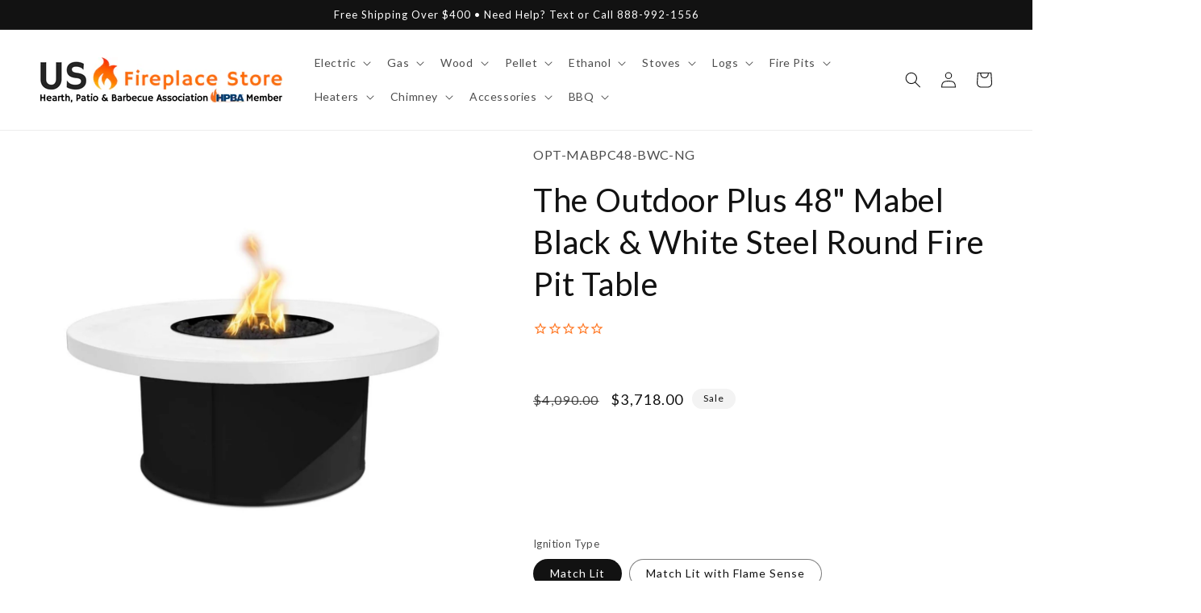

--- FILE ---
content_type: text/html; charset=utf-8
request_url: https://usfireplacestore.com/products/the-outdoor-plus-48-mabel-black-white-steel-round-fire-pit-table
body_size: 82673
content:
<!doctype html>
<html class="no-js" lang="en">
  <head>
    <meta charset="utf-8">
    <meta http-equiv="X-UA-Compatible" content="IE=edge">
    <meta name="viewport" content="width=device-width,initial-scale=1">
    <meta name="theme-color" content="">
    <link rel="canonical" href="https://usfireplacestore.com/products/the-outdoor-plus-48-mabel-black-white-steel-round-fire-pit-table">
    <link rel="preconnect" href="https://cdn.shopify.com" crossorigin><link rel="icon" type="image/png" href="//usfireplacestore.com/cdn/shop/files/My_project_1.png?crop=center&height=32&v=1682109700&width=32"><link rel="preconnect" href="https://fonts.shopifycdn.com" crossorigin><title>
      TOP FIRES Fire Pits | The Outdoor Plus 48 Mabel Black &amp; White Fire Pit
 &ndash; US Fireplace Store</title>

    
      <meta name="description" content="Buy Now TOP FIRES Fire Pits | 48 Mabel Black &amp; White Fire Pit by The Outdoor Plus available at Best Price at US Fireplace Store. Free Shipping | Lowest Price Guarantee. The 48-inch Mabel Black &amp; White Steel Round Fire Pit is the complete addition to finalize your outdoor design with.">
    

    

<meta property="og:site_name" content="US Fireplace Store">
<meta property="og:url" content="https://usfireplacestore.com/products/the-outdoor-plus-48-mabel-black-white-steel-round-fire-pit-table">
<meta property="og:title" content="TOP FIRES Fire Pits | The Outdoor Plus 48 Mabel Black &amp; White Fire Pit">
<meta property="og:type" content="product">
<meta property="og:description" content="Buy Now TOP FIRES Fire Pits | 48 Mabel Black &amp; White Fire Pit by The Outdoor Plus available at Best Price at US Fireplace Store. Free Shipping | Lowest Price Guarantee. The 48-inch Mabel Black &amp; White Steel Round Fire Pit is the complete addition to finalize your outdoor design with."><meta property="og:image" content="http://usfireplacestore.com/cdn/shop/files/The-Outdoor-Plus-48-Mabel-Black-White-Steel-Round-Fire-Pit-Table.jpg?v=1751287813">
  <meta property="og:image:secure_url" content="https://usfireplacestore.com/cdn/shop/files/The-Outdoor-Plus-48-Mabel-Black-White-Steel-Round-Fire-Pit-Table.jpg?v=1751287813">
  <meta property="og:image:width" content="2048">
  <meta property="og:image:height" content="2048"><meta property="og:price:amount" content="3,718.00">
  <meta property="og:price:currency" content="USD"><meta name="twitter:card" content="summary_large_image">
<meta name="twitter:title" content="TOP FIRES Fire Pits | The Outdoor Plus 48 Mabel Black &amp; White Fire Pit">
<meta name="twitter:description" content="Buy Now TOP FIRES Fire Pits | 48 Mabel Black &amp; White Fire Pit by The Outdoor Plus available at Best Price at US Fireplace Store. Free Shipping | Lowest Price Guarantee. The 48-inch Mabel Black &amp; White Steel Round Fire Pit is the complete addition to finalize your outdoor design with.">


    <script src="//usfireplacestore.com/cdn/shop/t/57/assets/constants.js?v=95358004781563950421682171446" defer="defer"></script>
    <script src="//usfireplacestore.com/cdn/shop/t/57/assets/pubsub.js?v=2921868252632587581682171448" defer="defer"></script>
    <script src="//usfireplacestore.com/cdn/shop/t/57/assets/global.js?v=127210358271191040921682171445" defer="defer"></script>
    <script>window.performance && window.performance.mark && window.performance.mark('shopify.content_for_header.start');</script><meta id="shopify-digital-wallet" name="shopify-digital-wallet" content="/10079174734/digital_wallets/dialog">
<meta name="shopify-checkout-api-token" content="fa996719692b1324f87ed2fb90206ef2">
<link rel="alternate" type="application/json+oembed" href="https://usfireplacestore.com/products/the-outdoor-plus-48-mabel-black-white-steel-round-fire-pit-table.oembed">
<script async="async" src="/checkouts/internal/preloads.js?locale=en-US"></script>
<link rel="preconnect" href="https://shop.app" crossorigin="anonymous">
<script async="async" src="https://shop.app/checkouts/internal/preloads.js?locale=en-US&shop_id=10079174734" crossorigin="anonymous"></script>
<script id="apple-pay-shop-capabilities" type="application/json">{"shopId":10079174734,"countryCode":"US","currencyCode":"USD","merchantCapabilities":["supports3DS"],"merchantId":"gid:\/\/shopify\/Shop\/10079174734","merchantName":"US Fireplace Store","requiredBillingContactFields":["postalAddress","email","phone"],"requiredShippingContactFields":["postalAddress","email","phone"],"shippingType":"shipping","supportedNetworks":["visa","masterCard","amex","discover","elo","jcb"],"total":{"type":"pending","label":"US Fireplace Store","amount":"1.00"},"shopifyPaymentsEnabled":true,"supportsSubscriptions":true}</script>
<script id="shopify-features" type="application/json">{"accessToken":"fa996719692b1324f87ed2fb90206ef2","betas":["rich-media-storefront-analytics"],"domain":"usfireplacestore.com","predictiveSearch":true,"shopId":10079174734,"locale":"en"}</script>
<script>var Shopify = Shopify || {};
Shopify.shop = "ecommerceworld1.myshopify.com";
Shopify.locale = "en";
Shopify.currency = {"active":"USD","rate":"1.0"};
Shopify.country = "US";
Shopify.theme = {"name":"web-usf\/main","id":133010587818,"schema_name":"Dawn","schema_version":"9.0.0","theme_store_id":null,"role":"main"};
Shopify.theme.handle = "null";
Shopify.theme.style = {"id":null,"handle":null};
Shopify.cdnHost = "usfireplacestore.com/cdn";
Shopify.routes = Shopify.routes || {};
Shopify.routes.root = "/";</script>
<script type="module">!function(o){(o.Shopify=o.Shopify||{}).modules=!0}(window);</script>
<script>!function(o){function n(){var o=[];function n(){o.push(Array.prototype.slice.apply(arguments))}return n.q=o,n}var t=o.Shopify=o.Shopify||{};t.loadFeatures=n(),t.autoloadFeatures=n()}(window);</script>
<script>
  window.ShopifyPay = window.ShopifyPay || {};
  window.ShopifyPay.apiHost = "shop.app\/pay";
  window.ShopifyPay.redirectState = null;
</script>
<script id="shop-js-analytics" type="application/json">{"pageType":"product"}</script>
<script defer="defer" async type="module" src="//usfireplacestore.com/cdn/shopifycloud/shop-js/modules/v2/client.init-shop-cart-sync_BT-GjEfc.en.esm.js"></script>
<script defer="defer" async type="module" src="//usfireplacestore.com/cdn/shopifycloud/shop-js/modules/v2/chunk.common_D58fp_Oc.esm.js"></script>
<script defer="defer" async type="module" src="//usfireplacestore.com/cdn/shopifycloud/shop-js/modules/v2/chunk.modal_xMitdFEc.esm.js"></script>
<script type="module">
  await import("//usfireplacestore.com/cdn/shopifycloud/shop-js/modules/v2/client.init-shop-cart-sync_BT-GjEfc.en.esm.js");
await import("//usfireplacestore.com/cdn/shopifycloud/shop-js/modules/v2/chunk.common_D58fp_Oc.esm.js");
await import("//usfireplacestore.com/cdn/shopifycloud/shop-js/modules/v2/chunk.modal_xMitdFEc.esm.js");

  window.Shopify.SignInWithShop?.initShopCartSync?.({"fedCMEnabled":true,"windoidEnabled":true});

</script>
<script defer="defer" async type="module" src="//usfireplacestore.com/cdn/shopifycloud/shop-js/modules/v2/client.payment-terms_Ci9AEqFq.en.esm.js"></script>
<script defer="defer" async type="module" src="//usfireplacestore.com/cdn/shopifycloud/shop-js/modules/v2/chunk.common_D58fp_Oc.esm.js"></script>
<script defer="defer" async type="module" src="//usfireplacestore.com/cdn/shopifycloud/shop-js/modules/v2/chunk.modal_xMitdFEc.esm.js"></script>
<script type="module">
  await import("//usfireplacestore.com/cdn/shopifycloud/shop-js/modules/v2/client.payment-terms_Ci9AEqFq.en.esm.js");
await import("//usfireplacestore.com/cdn/shopifycloud/shop-js/modules/v2/chunk.common_D58fp_Oc.esm.js");
await import("//usfireplacestore.com/cdn/shopifycloud/shop-js/modules/v2/chunk.modal_xMitdFEc.esm.js");

  
</script>
<script>
  window.Shopify = window.Shopify || {};
  if (!window.Shopify.featureAssets) window.Shopify.featureAssets = {};
  window.Shopify.featureAssets['shop-js'] = {"shop-cart-sync":["modules/v2/client.shop-cart-sync_DZOKe7Ll.en.esm.js","modules/v2/chunk.common_D58fp_Oc.esm.js","modules/v2/chunk.modal_xMitdFEc.esm.js"],"init-fed-cm":["modules/v2/client.init-fed-cm_B6oLuCjv.en.esm.js","modules/v2/chunk.common_D58fp_Oc.esm.js","modules/v2/chunk.modal_xMitdFEc.esm.js"],"shop-cash-offers":["modules/v2/client.shop-cash-offers_D2sdYoxE.en.esm.js","modules/v2/chunk.common_D58fp_Oc.esm.js","modules/v2/chunk.modal_xMitdFEc.esm.js"],"shop-login-button":["modules/v2/client.shop-login-button_QeVjl5Y3.en.esm.js","modules/v2/chunk.common_D58fp_Oc.esm.js","modules/v2/chunk.modal_xMitdFEc.esm.js"],"pay-button":["modules/v2/client.pay-button_DXTOsIq6.en.esm.js","modules/v2/chunk.common_D58fp_Oc.esm.js","modules/v2/chunk.modal_xMitdFEc.esm.js"],"shop-button":["modules/v2/client.shop-button_DQZHx9pm.en.esm.js","modules/v2/chunk.common_D58fp_Oc.esm.js","modules/v2/chunk.modal_xMitdFEc.esm.js"],"avatar":["modules/v2/client.avatar_BTnouDA3.en.esm.js"],"init-windoid":["modules/v2/client.init-windoid_CR1B-cfM.en.esm.js","modules/v2/chunk.common_D58fp_Oc.esm.js","modules/v2/chunk.modal_xMitdFEc.esm.js"],"init-shop-for-new-customer-accounts":["modules/v2/client.init-shop-for-new-customer-accounts_C_vY_xzh.en.esm.js","modules/v2/client.shop-login-button_QeVjl5Y3.en.esm.js","modules/v2/chunk.common_D58fp_Oc.esm.js","modules/v2/chunk.modal_xMitdFEc.esm.js"],"init-shop-email-lookup-coordinator":["modules/v2/client.init-shop-email-lookup-coordinator_BI7n9ZSv.en.esm.js","modules/v2/chunk.common_D58fp_Oc.esm.js","modules/v2/chunk.modal_xMitdFEc.esm.js"],"init-shop-cart-sync":["modules/v2/client.init-shop-cart-sync_BT-GjEfc.en.esm.js","modules/v2/chunk.common_D58fp_Oc.esm.js","modules/v2/chunk.modal_xMitdFEc.esm.js"],"shop-toast-manager":["modules/v2/client.shop-toast-manager_DiYdP3xc.en.esm.js","modules/v2/chunk.common_D58fp_Oc.esm.js","modules/v2/chunk.modal_xMitdFEc.esm.js"],"init-customer-accounts":["modules/v2/client.init-customer-accounts_D9ZNqS-Q.en.esm.js","modules/v2/client.shop-login-button_QeVjl5Y3.en.esm.js","modules/v2/chunk.common_D58fp_Oc.esm.js","modules/v2/chunk.modal_xMitdFEc.esm.js"],"init-customer-accounts-sign-up":["modules/v2/client.init-customer-accounts-sign-up_iGw4briv.en.esm.js","modules/v2/client.shop-login-button_QeVjl5Y3.en.esm.js","modules/v2/chunk.common_D58fp_Oc.esm.js","modules/v2/chunk.modal_xMitdFEc.esm.js"],"shop-follow-button":["modules/v2/client.shop-follow-button_CqMgW2wH.en.esm.js","modules/v2/chunk.common_D58fp_Oc.esm.js","modules/v2/chunk.modal_xMitdFEc.esm.js"],"checkout-modal":["modules/v2/client.checkout-modal_xHeaAweL.en.esm.js","modules/v2/chunk.common_D58fp_Oc.esm.js","modules/v2/chunk.modal_xMitdFEc.esm.js"],"shop-login":["modules/v2/client.shop-login_D91U-Q7h.en.esm.js","modules/v2/chunk.common_D58fp_Oc.esm.js","modules/v2/chunk.modal_xMitdFEc.esm.js"],"lead-capture":["modules/v2/client.lead-capture_BJmE1dJe.en.esm.js","modules/v2/chunk.common_D58fp_Oc.esm.js","modules/v2/chunk.modal_xMitdFEc.esm.js"],"payment-terms":["modules/v2/client.payment-terms_Ci9AEqFq.en.esm.js","modules/v2/chunk.common_D58fp_Oc.esm.js","modules/v2/chunk.modal_xMitdFEc.esm.js"]};
</script>
<script>(function() {
  var isLoaded = false;
  function asyncLoad() {
    if (isLoaded) return;
    isLoaded = true;
    var urls = ["https:\/\/cdn.fera.ai\/js\/fera.placeholder.js?shop=ecommerceworld1.myshopify.com","https:\/\/cdn-stamped-io.azureedge.net\/files\/widget.min.js?shop=ecommerceworld1.myshopify.com","https:\/\/shopifyapp.rontar.com\/ScriptTags\/onlinestore.js?advId=25676\u0026audienceId=d013f087-9be2-4a87-b145-0c2de0548c10\u0026priceId=6619\u0026shop=ecommerceworld1.myshopify.com","https:\/\/cdn1.stamped.io\/files\/widget.min.js?shop=ecommerceworld1.myshopify.com","https:\/\/cdn.shopify.com\/s\/files\/1\/0035\/4474\/4006\/t\/1\/assets\/ba_fb_10079174734.js?v=1583548558\u0026shop=ecommerceworld1.myshopify.com","\/\/d1liekpayvooaz.cloudfront.net\/apps\/customizery\/customizery.js?shop=ecommerceworld1.myshopify.com","https:\/\/ecommplugins-scripts.trustpilot.com\/v2.1\/js\/header.min.js?settings=eyJrZXkiOiJVdzRWWHNCR096SlVkZlVsIiwicyI6InNrdSJ9\u0026v=2.5\u0026shop=ecommerceworld1.myshopify.com","https:\/\/ecommplugins-trustboxsettings.trustpilot.com\/ecommerceworld1.myshopify.com.js?settings=1653755271757\u0026shop=ecommerceworld1.myshopify.com","https:\/\/apps.synctrack.io\/cta-buttons\/\/cta-group-button.js?v=1652243962\u0026shop=ecommerceworld1.myshopify.com","https:\/\/cdn.shopify.com\/s\/files\/1\/0100\/7917\/4734\/t\/36\/assets\/mh_10079174734.js?v=1626292323\u0026shop=ecommerceworld1.myshopify.com","https:\/\/tabs.stationmade.com\/registered-scripts\/tabs-by-station.js?shop=ecommerceworld1.myshopify.com","https:\/\/ottawa.getmulberry.com\/app\/adapter.js?shop=ecommerceworld1.myshopify.com","https:\/\/cdn.kilatechapps.com\/media\/ipcountryredirect\/10079174734.min.js?shop=ecommerceworld1.myshopify.com","https:\/\/api.pp-prod-ads.ue2.breadgateway.net\/api\/shopify-plugin-backend\/messaging-app\/cart.js?shopId=ae57bd87-3af2-48f7-ae6d-7cff898d72c1\u0026shop=ecommerceworld1.myshopify.com","https:\/\/upsells.boldapps.net\/v2_ui\/js\/UpsellTracker.js?shop=ecommerceworld1.myshopify.com","https:\/\/upsells.boldapps.net\/v2_ui\/js\/upsell.js?shop=ecommerceworld1.myshopify.com","https:\/\/d1639lhkj5l89m.cloudfront.net\/js\/storefront\/uppromote.js?shop=ecommerceworld1.myshopify.com","https:\/\/buy-me-cdn.makeprosimp.com\/v1\/app.min.js?v=v1\u0026shop=ecommerceworld1.myshopify.com","https:\/\/s3.eu-west-1.amazonaws.com\/production-klarna-il-shopify-osm\/a6c5e37d3b587ca7438f15aa90b429b47085a035\/ecommerceworld1.myshopify.com-1708595363959.js?shop=ecommerceworld1.myshopify.com","\/\/cdn.shopify.com\/proxy\/87821a668f58265b483120338bc2ac0afc7e4a0b259948f4ceb6e43adf84c649\/ultimaterecentlyviewed.com\/script_tag.min.js?shop=ecommerceworld1.myshopify.com\u0026sp-cache-control=cHVibGljLCBtYXgtYWdlPTkwMA","https:\/\/cdn.hextom.com\/js\/freeshippingbar.js?shop=ecommerceworld1.myshopify.com","https:\/\/cdn.pushowl.com\/latest\/sdks\/pushowl-shopify.js?subdomain=ecommerceworld1\u0026environment=production\u0026guid=9b5d9e47-20bd-4c80-ad98-cef6c688c434\u0026shop=ecommerceworld1.myshopify.com"];
    for (var i = 0; i < urls.length; i++) {
      var s = document.createElement('script');
      s.type = 'text/javascript';
      s.async = true;
      s.src = urls[i];
      var x = document.getElementsByTagName('script')[0];
      x.parentNode.insertBefore(s, x);
    }
  };
  if(window.attachEvent) {
    window.attachEvent('onload', asyncLoad);
  } else {
    window.addEventListener('load', asyncLoad, false);
  }
})();</script>
<script id="__st">var __st={"a":10079174734,"offset":-18000,"reqid":"5e707226-58d1-473e-9934-0e02b2f675e7-1769143787","pageurl":"usfireplacestore.com\/products\/the-outdoor-plus-48-mabel-black-white-steel-round-fire-pit-table","u":"3a02c9c6ba22","p":"product","rtyp":"product","rid":7626388766890};</script>
<script>window.ShopifyPaypalV4VisibilityTracking = true;</script>
<script id="captcha-bootstrap">!function(){'use strict';const t='contact',e='account',n='new_comment',o=[[t,t],['blogs',n],['comments',n],[t,'customer']],c=[[e,'customer_login'],[e,'guest_login'],[e,'recover_customer_password'],[e,'create_customer']],r=t=>t.map((([t,e])=>`form[action*='/${t}']:not([data-nocaptcha='true']) input[name='form_type'][value='${e}']`)).join(','),a=t=>()=>t?[...document.querySelectorAll(t)].map((t=>t.form)):[];function s(){const t=[...o],e=r(t);return a(e)}const i='password',u='form_key',d=['recaptcha-v3-token','g-recaptcha-response','h-captcha-response',i],f=()=>{try{return window.sessionStorage}catch{return}},m='__shopify_v',_=t=>t.elements[u];function p(t,e,n=!1){try{const o=window.sessionStorage,c=JSON.parse(o.getItem(e)),{data:r}=function(t){const{data:e,action:n}=t;return t[m]||n?{data:e,action:n}:{data:t,action:n}}(c);for(const[e,n]of Object.entries(r))t.elements[e]&&(t.elements[e].value=n);n&&o.removeItem(e)}catch(o){console.error('form repopulation failed',{error:o})}}const l='form_type',E='cptcha';function T(t){t.dataset[E]=!0}const w=window,h=w.document,L='Shopify',v='ce_forms',y='captcha';let A=!1;((t,e)=>{const n=(g='f06e6c50-85a8-45c8-87d0-21a2b65856fe',I='https://cdn.shopify.com/shopifycloud/storefront-forms-hcaptcha/ce_storefront_forms_captcha_hcaptcha.v1.5.2.iife.js',D={infoText:'Protected by hCaptcha',privacyText:'Privacy',termsText:'Terms'},(t,e,n)=>{const o=w[L][v],c=o.bindForm;if(c)return c(t,g,e,D).then(n);var r;o.q.push([[t,g,e,D],n]),r=I,A||(h.body.append(Object.assign(h.createElement('script'),{id:'captcha-provider',async:!0,src:r})),A=!0)});var g,I,D;w[L]=w[L]||{},w[L][v]=w[L][v]||{},w[L][v].q=[],w[L][y]=w[L][y]||{},w[L][y].protect=function(t,e){n(t,void 0,e),T(t)},Object.freeze(w[L][y]),function(t,e,n,w,h,L){const[v,y,A,g]=function(t,e,n){const i=e?o:[],u=t?c:[],d=[...i,...u],f=r(d),m=r(i),_=r(d.filter((([t,e])=>n.includes(e))));return[a(f),a(m),a(_),s()]}(w,h,L),I=t=>{const e=t.target;return e instanceof HTMLFormElement?e:e&&e.form},D=t=>v().includes(t);t.addEventListener('submit',(t=>{const e=I(t);if(!e)return;const n=D(e)&&!e.dataset.hcaptchaBound&&!e.dataset.recaptchaBound,o=_(e),c=g().includes(e)&&(!o||!o.value);(n||c)&&t.preventDefault(),c&&!n&&(function(t){try{if(!f())return;!function(t){const e=f();if(!e)return;const n=_(t);if(!n)return;const o=n.value;o&&e.removeItem(o)}(t);const e=Array.from(Array(32),(()=>Math.random().toString(36)[2])).join('');!function(t,e){_(t)||t.append(Object.assign(document.createElement('input'),{type:'hidden',name:u})),t.elements[u].value=e}(t,e),function(t,e){const n=f();if(!n)return;const o=[...t.querySelectorAll(`input[type='${i}']`)].map((({name:t})=>t)),c=[...d,...o],r={};for(const[a,s]of new FormData(t).entries())c.includes(a)||(r[a]=s);n.setItem(e,JSON.stringify({[m]:1,action:t.action,data:r}))}(t,e)}catch(e){console.error('failed to persist form',e)}}(e),e.submit())}));const S=(t,e)=>{t&&!t.dataset[E]&&(n(t,e.some((e=>e===t))),T(t))};for(const o of['focusin','change'])t.addEventListener(o,(t=>{const e=I(t);D(e)&&S(e,y())}));const B=e.get('form_key'),M=e.get(l),P=B&&M;t.addEventListener('DOMContentLoaded',(()=>{const t=y();if(P)for(const e of t)e.elements[l].value===M&&p(e,B);[...new Set([...A(),...v().filter((t=>'true'===t.dataset.shopifyCaptcha))])].forEach((e=>S(e,t)))}))}(h,new URLSearchParams(w.location.search),n,t,e,['guest_login'])})(!0,!0)}();</script>
<script integrity="sha256-4kQ18oKyAcykRKYeNunJcIwy7WH5gtpwJnB7kiuLZ1E=" data-source-attribution="shopify.loadfeatures" defer="defer" src="//usfireplacestore.com/cdn/shopifycloud/storefront/assets/storefront/load_feature-a0a9edcb.js" crossorigin="anonymous"></script>
<script crossorigin="anonymous" defer="defer" src="//usfireplacestore.com/cdn/shopifycloud/storefront/assets/shopify_pay/storefront-65b4c6d7.js?v=20250812"></script>
<script data-source-attribution="shopify.dynamic_checkout.dynamic.init">var Shopify=Shopify||{};Shopify.PaymentButton=Shopify.PaymentButton||{isStorefrontPortableWallets:!0,init:function(){window.Shopify.PaymentButton.init=function(){};var t=document.createElement("script");t.src="https://usfireplacestore.com/cdn/shopifycloud/portable-wallets/latest/portable-wallets.en.js",t.type="module",document.head.appendChild(t)}};
</script>
<script data-source-attribution="shopify.dynamic_checkout.buyer_consent">
  function portableWalletsHideBuyerConsent(e){var t=document.getElementById("shopify-buyer-consent"),n=document.getElementById("shopify-subscription-policy-button");t&&n&&(t.classList.add("hidden"),t.setAttribute("aria-hidden","true"),n.removeEventListener("click",e))}function portableWalletsShowBuyerConsent(e){var t=document.getElementById("shopify-buyer-consent"),n=document.getElementById("shopify-subscription-policy-button");t&&n&&(t.classList.remove("hidden"),t.removeAttribute("aria-hidden"),n.addEventListener("click",e))}window.Shopify?.PaymentButton&&(window.Shopify.PaymentButton.hideBuyerConsent=portableWalletsHideBuyerConsent,window.Shopify.PaymentButton.showBuyerConsent=portableWalletsShowBuyerConsent);
</script>
<script data-source-attribution="shopify.dynamic_checkout.cart.bootstrap">document.addEventListener("DOMContentLoaded",(function(){function t(){return document.querySelector("shopify-accelerated-checkout-cart, shopify-accelerated-checkout")}if(t())Shopify.PaymentButton.init();else{new MutationObserver((function(e,n){t()&&(Shopify.PaymentButton.init(),n.disconnect())})).observe(document.body,{childList:!0,subtree:!0})}}));
</script>
<link id="shopify-accelerated-checkout-styles" rel="stylesheet" media="screen" href="https://usfireplacestore.com/cdn/shopifycloud/portable-wallets/latest/accelerated-checkout-backwards-compat.css" crossorigin="anonymous">
<style id="shopify-accelerated-checkout-cart">
        #shopify-buyer-consent {
  margin-top: 1em;
  display: inline-block;
  width: 100%;
}

#shopify-buyer-consent.hidden {
  display: none;
}

#shopify-subscription-policy-button {
  background: none;
  border: none;
  padding: 0;
  text-decoration: underline;
  font-size: inherit;
  cursor: pointer;
}

#shopify-subscription-policy-button::before {
  box-shadow: none;
}

      </style>
<script id="sections-script" data-sections="header" defer="defer" src="//usfireplacestore.com/cdn/shop/t/57/compiled_assets/scripts.js?v=1647659"></script>
<script>window.performance && window.performance.mark && window.performance.mark('shopify.content_for_header.end');</script>

<script>window.BOLD = window.BOLD || {};
    window.BOLD.common = window.BOLD.common || {};
    window.BOLD.common.Shopify = window.BOLD.common.Shopify || {};
    window.BOLD.common.Shopify.shop = {
      domain: 'usfireplacestore.com',
      permanent_domain: 'ecommerceworld1.myshopify.com',
      url: 'https://usfireplacestore.com',
      secure_url: 'https://usfireplacestore.com',
      money_format: "${{amount}}",
      currency: "USD"
    };
    window.BOLD.common.Shopify.customer = {
      id: null,
      tags: null,
    };
    window.BOLD.common.Shopify.cart = {"note":null,"attributes":{},"original_total_price":0,"total_price":0,"total_discount":0,"total_weight":0.0,"item_count":0,"items":[],"requires_shipping":false,"currency":"USD","items_subtotal_price":0,"cart_level_discount_applications":[],"checkout_charge_amount":0};
    window.BOLD.common.template = 'product';window.BOLD.common.Shopify.formatMoney = function(money, format) {
        function n(t, e) {
            return "undefined" == typeof t ? e : t
        }
        function r(t, e, r, i) {
            if (e = n(e, 2),
                r = n(r, ","),
                i = n(i, "."),
            isNaN(t) || null == t)
                return 0;
            t = (t / 100).toFixed(e);
            var o = t.split(".")
                , a = o[0].replace(/(\d)(?=(\d\d\d)+(?!\d))/g, "$1" + r)
                , s = o[1] ? i + o[1] : "";
            return a + s
        }
        "string" == typeof money && (money = money.replace(".", ""));
        var i = ""
            , o = /\{\{\s*(\w+)\s*\}\}/
            , a = format || window.BOLD.common.Shopify.shop.money_format || window.Shopify.money_format || "$ {{ amount }}";
        switch (a.match(o)[1]) {
            case "amount":
                i = r(money, 2, ",", ".");
                break;
            case "amount_no_decimals":
                i = r(money, 0, ",", ".");
                break;
            case "amount_with_comma_separator":
                i = r(money, 2, ".", ",");
                break;
            case "amount_no_decimals_with_comma_separator":
                i = r(money, 0, ".", ",");
                break;
            case "amount_with_space_separator":
                i = r(money, 2, " ", ",");
                break;
            case "amount_no_decimals_with_space_separator":
                i = r(money, 0, " ", ",");
                break;
            case "amount_with_apostrophe_separator":
                i = r(money, 2, "'", ".");
                break;
        }
        return a.replace(o, i);
    };
    window.BOLD.common.Shopify.saveProduct = function (handle, product) {
      if (typeof handle === 'string' && typeof window.BOLD.common.Shopify.products[handle] === 'undefined') {
        if (typeof product === 'number') {
          window.BOLD.common.Shopify.handles[product] = handle;
          product = { id: product };
        }
        window.BOLD.common.Shopify.products[handle] = product;
      }
    };
    window.BOLD.common.Shopify.saveVariant = function (variant_id, variant) {
      if (typeof variant_id === 'number' && typeof window.BOLD.common.Shopify.variants[variant_id] === 'undefined') {
        window.BOLD.common.Shopify.variants[variant_id] = variant;
      }
    };window.BOLD.common.Shopify.products = window.BOLD.common.Shopify.products || {};
    window.BOLD.common.Shopify.variants = window.BOLD.common.Shopify.variants || {};
    window.BOLD.common.Shopify.handles = window.BOLD.common.Shopify.handles || {};window.BOLD.common.Shopify.handle = "the-outdoor-plus-48-mabel-black-white-steel-round-fire-pit-table"
window.BOLD.common.Shopify.saveProduct("the-outdoor-plus-48-mabel-black-white-steel-round-fire-pit-table", 7626388766890);window.BOLD.common.Shopify.saveVariant(44112089383082, { product_id: 7626388766890, product_handle: "the-outdoor-plus-48-mabel-black-white-steel-round-fire-pit-table", price: 371800, group_id: '', csp_metafield: {}});window.BOLD.common.Shopify.saveVariant(44112089415850, { product_id: 7626388766890, product_handle: "the-outdoor-plus-48-mabel-black-white-steel-round-fire-pit-table", price: 371800, group_id: '', csp_metafield: {}});window.BOLD.common.Shopify.saveVariant(44112089448618, { product_id: 7626388766890, product_handle: "the-outdoor-plus-48-mabel-black-white-steel-round-fire-pit-table", price: 480600, group_id: '', csp_metafield: {}});window.BOLD.common.Shopify.saveVariant(44112089481386, { product_id: 7626388766890, product_handle: "the-outdoor-plus-48-mabel-black-white-steel-round-fire-pit-table", price: 480600, group_id: '', csp_metafield: {}});window.BOLD.common.Shopify.saveVariant(44491115397290, { product_id: 7626388766890, product_handle: "the-outdoor-plus-48-mabel-black-white-steel-round-fire-pit-table", price: 506600, group_id: '', csp_metafield: {}});window.BOLD.common.Shopify.saveVariant(44491115430058, { product_id: 7626388766890, product_handle: "the-outdoor-plus-48-mabel-black-white-steel-round-fire-pit-table", price: 506600, group_id: '', csp_metafield: {}});window.BOLD.common.Shopify.saveVariant(44491115462826, { product_id: 7626388766890, product_handle: "the-outdoor-plus-48-mabel-black-white-steel-round-fire-pit-table", price: 591200, group_id: '', csp_metafield: {}});window.BOLD.common.Shopify.saveVariant(44491115495594, { product_id: 7626388766890, product_handle: "the-outdoor-plus-48-mabel-black-white-steel-round-fire-pit-table", price: 591200, group_id: '', csp_metafield: {}});window.BOLD.common.Shopify.saveVariant(44112089645226, { product_id: 7626388766890, product_handle: "the-outdoor-plus-48-mabel-black-white-steel-round-fire-pit-table", price: 591200, group_id: '', csp_metafield: {}});window.BOLD.common.Shopify.saveVariant(44112089677994, { product_id: 7626388766890, product_handle: "the-outdoor-plus-48-mabel-black-white-steel-round-fire-pit-table", price: 591200, group_id: '', csp_metafield: {}});window.BOLD.apps_installed = {"Product Upsell":3} || {};window.BOLD.common.Shopify.metafields = window.BOLD.common.Shopify.metafields || {};window.BOLD.common.Shopify.metafields["bold_rp"] = {};window.BOLD.common.Shopify.metafields["bold_csp_defaults"] = {};window.BOLD.common.cacheParams = window.BOLD.common.cacheParams || {};
</script>

<link href="//usfireplacestore.com/cdn/shop/t/57/assets/bold-upsell.css?v=51915886505602322711682171570" rel="stylesheet" type="text/css" media="all" />
<link href="//usfireplacestore.com/cdn/shop/t/57/assets/bold-upsell-custom.css?v=150135899998303055901682171570" rel="stylesheet" type="text/css" media="all" />
<script>
</script>

    <style data-shopify>
      @font-face {
  font-family: Lato;
  font-weight: 400;
  font-style: normal;
  font-display: swap;
  src: url("//usfireplacestore.com/cdn/fonts/lato/lato_n4.c3b93d431f0091c8be23185e15c9d1fee1e971c5.woff2") format("woff2"),
       url("//usfireplacestore.com/cdn/fonts/lato/lato_n4.d5c00c781efb195594fd2fd4ad04f7882949e327.woff") format("woff");
}

      @font-face {
  font-family: Lato;
  font-weight: 700;
  font-style: normal;
  font-display: swap;
  src: url("//usfireplacestore.com/cdn/fonts/lato/lato_n7.900f219bc7337bc57a7a2151983f0a4a4d9d5dcf.woff2") format("woff2"),
       url("//usfireplacestore.com/cdn/fonts/lato/lato_n7.a55c60751adcc35be7c4f8a0313f9698598612ee.woff") format("woff");
}

      @font-face {
  font-family: Lato;
  font-weight: 400;
  font-style: italic;
  font-display: swap;
  src: url("//usfireplacestore.com/cdn/fonts/lato/lato_i4.09c847adc47c2fefc3368f2e241a3712168bc4b6.woff2") format("woff2"),
       url("//usfireplacestore.com/cdn/fonts/lato/lato_i4.3c7d9eb6c1b0a2bf62d892c3ee4582b016d0f30c.woff") format("woff");
}

      @font-face {
  font-family: Lato;
  font-weight: 700;
  font-style: italic;
  font-display: swap;
  src: url("//usfireplacestore.com/cdn/fonts/lato/lato_i7.16ba75868b37083a879b8dd9f2be44e067dfbf92.woff2") format("woff2"),
       url("//usfireplacestore.com/cdn/fonts/lato/lato_i7.4c07c2b3b7e64ab516aa2f2081d2bb0366b9dce8.woff") format("woff");
}

      @font-face {
  font-family: Lato;
  font-weight: 400;
  font-style: normal;
  font-display: swap;
  src: url("//usfireplacestore.com/cdn/fonts/lato/lato_n4.c3b93d431f0091c8be23185e15c9d1fee1e971c5.woff2") format("woff2"),
       url("//usfireplacestore.com/cdn/fonts/lato/lato_n4.d5c00c781efb195594fd2fd4ad04f7882949e327.woff") format("woff");
}


      :root {
        --font-body-family: Lato, sans-serif;
        --font-body-style: normal;
        --font-body-weight: 400;
        --font-body-weight-bold: 700;

        --font-heading-family: Lato, sans-serif;
        --font-heading-style: normal;
        --font-heading-weight: 400;

        --font-body-scale: 1.0;
        --font-heading-scale: 1.0;

        --color-base-text: 18, 18, 18;
        --color-shadow: 18, 18, 18;
        --color-base-background-1: 255, 255, 255;
        --color-base-background-2: 243, 243, 243;
        --color-base-solid-button-labels: 255, 255, 255;
        --color-base-outline-button-labels: 18, 18, 18;
        --color-base-accent-1: 255, 121, 38;
        --color-base-accent-2: 18, 18, 18;
        --payment-terms-background-color: #ffffff;

        --gradient-base-background-1: #ffffff;
        --gradient-base-background-2: #f3f3f3;
        --gradient-base-accent-1: #ff7926;
        --gradient-base-accent-2: #121212;

        --media-padding: px;
        --media-border-opacity: 0.0;
        --media-border-width: 0px;
        --media-radius: 0px;
        --media-shadow-opacity: 0.0;
        --media-shadow-horizontal-offset: 0px;
        --media-shadow-vertical-offset: 4px;
        --media-shadow-blur-radius: 5px;
        --media-shadow-visible: 0;

        --page-width: 160rem;
        --page-width-margin: 0rem;

        --product-card-image-padding: 0.0rem;
        --product-card-corner-radius: 0.0rem;
        --product-card-text-alignment: left;
        --product-card-border-width: 0.0rem;
        --product-card-border-opacity: 0.0;
        --product-card-shadow-opacity: 0.1;
        --product-card-shadow-visible: 1;
        --product-card-shadow-horizontal-offset: 0.0rem;
        --product-card-shadow-vertical-offset: 0.4rem;
        --product-card-shadow-blur-radius: 1.5rem;

        --collection-card-image-padding: 0.0rem;
        --collection-card-corner-radius: 0.0rem;
        --collection-card-text-alignment: left;
        --collection-card-border-width: 0.0rem;
        --collection-card-border-opacity: 0.1;
        --collection-card-shadow-opacity: 0.0;
        --collection-card-shadow-visible: 0;
        --collection-card-shadow-horizontal-offset: 0.0rem;
        --collection-card-shadow-vertical-offset: 0.4rem;
        --collection-card-shadow-blur-radius: 0.5rem;

        --blog-card-image-padding: 0.0rem;
        --blog-card-corner-radius: 0.0rem;
        --blog-card-text-alignment: left;
        --blog-card-border-width: 0.0rem;
        --blog-card-border-opacity: 0.1;
        --blog-card-shadow-opacity: 0.0;
        --blog-card-shadow-visible: 0;
        --blog-card-shadow-horizontal-offset: 0.0rem;
        --blog-card-shadow-vertical-offset: 0.4rem;
        --blog-card-shadow-blur-radius: 0.5rem;

        --badge-corner-radius: 4.0rem;

        --popup-border-width: 1px;
        --popup-border-opacity: 0.1;
        --popup-corner-radius: 0px;
        --popup-shadow-opacity: 0.0;
        --popup-shadow-horizontal-offset: 0px;
        --popup-shadow-vertical-offset: 4px;
        --popup-shadow-blur-radius: 5px;

        --drawer-border-width: 1px;
        --drawer-border-opacity: 0.1;
        --drawer-shadow-opacity: 0.0;
        --drawer-shadow-horizontal-offset: 0px;
        --drawer-shadow-vertical-offset: 4px;
        --drawer-shadow-blur-radius: 5px;

        --spacing-sections-desktop: 0px;
        --spacing-sections-mobile: 0px;

        --grid-desktop-vertical-spacing: 8px;
        --grid-desktop-horizontal-spacing: 8px;
        --grid-mobile-vertical-spacing: 4px;
        --grid-mobile-horizontal-spacing: 4px;

        --text-boxes-border-opacity: 0.1;
        --text-boxes-border-width: 0px;
        --text-boxes-radius: 0px;
        --text-boxes-shadow-opacity: 0.0;
        --text-boxes-shadow-visible: 0;
        --text-boxes-shadow-horizontal-offset: 0px;
        --text-boxes-shadow-vertical-offset: 4px;
        --text-boxes-shadow-blur-radius: 5px;

        --buttons-radius: 4px;
        --buttons-radius-outset: 5px;
        --buttons-border-width: 1px;
        --buttons-border-opacity: 1.0;
        --buttons-shadow-opacity: 0.0;
        --buttons-shadow-visible: 0;
        --buttons-shadow-horizontal-offset: 0px;
        --buttons-shadow-vertical-offset: 4px;
        --buttons-shadow-blur-radius: 5px;
        --buttons-border-offset: 0.3px;

        --inputs-radius: 0px;
        --inputs-border-width: 1px;
        --inputs-border-opacity: 0.55;
        --inputs-shadow-opacity: 0.0;
        --inputs-shadow-horizontal-offset: 0px;
        --inputs-margin-offset: 0px;
        --inputs-shadow-vertical-offset: 0px;
        --inputs-shadow-blur-radius: 5px;
        --inputs-radius-outset: 0px;

        --variant-pills-radius: 40px;
        --variant-pills-border-width: 1px;
        --variant-pills-border-opacity: 0.55;
        --variant-pills-shadow-opacity: 0.0;
        --variant-pills-shadow-horizontal-offset: 0px;
        --variant-pills-shadow-vertical-offset: 4px;
        --variant-pills-shadow-blur-radius: 5px;
      }

      *,
      *::before,
      *::after {
        box-sizing: inherit;
      }

      html {
        box-sizing: border-box;
        font-size: calc(var(--font-body-scale) * 62.5%);
        height: 100%;
      }

      body {
        display: grid;
        grid-template-rows: auto auto 1fr auto;
        grid-template-columns: 100%;
        min-height: 100%;
        margin: 0;
        font-size: 1.5rem;
        letter-spacing: 0.06rem;
        line-height: calc(1 + 0.8 / var(--font-body-scale));
        font-family: var(--font-body-family);
        font-style: var(--font-body-style);
        font-weight: var(--font-body-weight);
      }

      @media screen and (min-width: 750px) {
        body {
          font-size: 1.6rem;
        }
      }
    </style>

    <link href="//usfireplacestore.com/cdn/shop/t/57/assets/base.css?v=26983190581167820071697802180" rel="stylesheet" type="text/css" media="all" />
<link rel="preload" as="font" href="//usfireplacestore.com/cdn/fonts/lato/lato_n4.c3b93d431f0091c8be23185e15c9d1fee1e971c5.woff2" type="font/woff2" crossorigin><link rel="preload" as="font" href="//usfireplacestore.com/cdn/fonts/lato/lato_n4.c3b93d431f0091c8be23185e15c9d1fee1e971c5.woff2" type="font/woff2" crossorigin><link rel="stylesheet" href="//usfireplacestore.com/cdn/shop/t/57/assets/component-predictive-search.css?v=85913294783299393391682171441" media="print" onload="this.media='all'"><script>document.documentElement.className = document.documentElement.className.replace('no-js', 'js');
    if (Shopify.designMode) {
      document.documentElement.classList.add('shopify-design-mode');
    }
    </script>

    
    <script type="text/javascript">
      function getRootDomain(hostname) {
        const parts = hostname.split('.');
        if (parts.length <= 2) return hostname;
        const secondLevelDomains = ['co', 'com', 'org', 'gov', 'net', 'ac'];
        const secondToLastPart = parts[parts.length - 2];
        if (secondLevelDomains.includes(secondToLastPart)) return parts.slice(-3).join('.');
        return parts.slice(-2).join('.');
      }
      function setCookie(name, value, days){
        const hostname = window.location.hostname;
        const rootDomain = getRootDomain(hostname);
        const domainAttribute = "; domain=." + rootDomain;
        var date = new Date();
        date.setTime(date.getTime() + (days*864E5));
        var expires = "; expires=" + date.toUTCString();
        document.cookie = name + "=" + value + expires + "; path=/" + domainAttribute + "; SameSite=Lax; Secure";
      }
      function getParam(p){
        var match = RegExp('[?&]' + p + '=([^&]*)').exec(window.location.search);
        return match && decodeURIComponent(match[1].replace(/\+/g, ' '));
      }
      var fsrbms = getParam('msclkid');
      if(fsrbms) setCookie('fsrbms', fsrbms, 90);
      var fsrbgc = getParam('gclid');
      if(fsrbgc) setCookie('fsrbgc', fsrbgc, 90);
      var fsrbgb = getParam('gbraid');
      if(fsrbgb) setCookie('fsrbgb', fsrbgb, 90);
      var fsrbwb = getParam('wbraid');
      if(fsrbwb) setCookie('fsrbwb', fsrbwb, 90);
    </script>

    <script>
      !function(e,t,n,s,u,a){e.twq||(s=e.twq=function(){s.exe?s.exe.apply(s,arguments):s.queue.push(arguments);
      },s.version='1.1',s.queue=[],u=t.createElement(n),u.async=!0,u.src='https://static.ads-twitter.com/uwt.js',
      a=t.getElementsByTagName(n)[0],a.parentNode.insertBefore(u,a))}(window,document,'script');
      twq('config','o64hg');
    </script>
    
  
<script>
    
    
    
    
    var gsf_conversion_data = {page_type : 'product', event : 'view_item', data : {product_data : [{variant_id : 44112089383082, product_id : 7626388766890, name : "The Outdoor Plus 48&quot; Mabel Black &amp; White Steel Round Fire Pit Table", price : "3718.00", currency : "USD", sku : "OPT-MABPC48-BWC-NG", brand : "The Outdoor Plus", variant : "Match Lit / Natural Gas", category : "Fire Pit", quantity : "20" }], total_price : "3718.00", shop_currency : "USD"}};
    
</script>

<!-- BEGIN app block: shopify://apps/tabs-studio/blocks/global_embed_block/19980fb9-f2ca-4ada-ad36-c0364c3318b8 -->
<style id="tabs-by-station-custom-styles">
  .station-tabs .station-tabs-link{background-color:#f1f1f1 !important;padding:8px 14px !important;margin:0 14px 14px 0 !important;border-radius:9999px !important;}.station-tabs .station-tabs-tab{background-color:#f1f1f1 !important;padding:8px 14px !important;margin:0 14px 14px 0 !important;border-radius:9999px !important;}.station-tabs .station-tabs-link.is-active{background-color:#212121 !important;background-color:#212121 !important;color:#FFFFFF !important;}.station-tabs .station-tabs-tab.is-active{background-color:#212121 !important;background-color:#212121 !important;color:#FFFFFF !important;}.station-tabs.mod-full-width .station-tabs-link, .station-tabs .station-tabs-tabset.mod-vertical .station-tabs-link{padding:12px 18px !important;margin:0 0 14px !important;}.station-tabs.mod-full-width .station-tabs-tab, .station-tabs .station-tabs-tabset.mod-vertical .station-tabs-tab{padding:12px 18px !important;margin:0 0 14px !important;}.station-tabs .station-tabs-content-inner{margin:12px 0 0 !important;}.station-tabs.mod-full-width .station-tabs-content-inner, .station-tabs .station-tabs-tabset.mod-vertical .station-tabs-content-inner{margin:0 !important;padding:12px 0px 36px 0px !important;}.station-tabs .station-tabs-tabcontent{margin:12px 0 0 !important;}.station-tabs.mod-full-width .station-tabs-tabcontent, .station-tabs .station-tabs-tabset.mod-vertical .station-tabs-tabcontent{margin:0 !important;padding:12px 0px 36px 0px !important;}.station-tabs .station-tabs-link:hover{background-color:#212121 !important;color:#FFFFFF !important;}.station-tabs .station-tabs-link.is-active:hover{background-color:#212121 !important;color:#FFFFFF !important;}.station-tabs .station-tabs-tab:hover{background-color:#212121 !important;color:#FFFFFF !important;}.station-tabs .station-tabs-tab.is-active:hover{background-color:#212121 !important;color:#FFFFFF !important;}
  
</style>

<script id="station-tabs-data-json" type="application/json">{
  "globalAbove": null,
  "globalBelow": null,
  "proTabsHTML": "\u003ch1 class=\"station-tabs-tabtitle\"\u003e\n      \u003cspan data-pro-tab-id=\"66199\" class=\"station-tabs-tab mod-pro-tab\" data-type=\"page\"\u003e\n        \u003cspan class=\"station-tabs-tabtext\"\u003eShipping \u0026 Returns\u003c\/span\u003e\n      \u003c\/span\u003e\n    \u003c\/h1\u003e\n    \u003cdiv data-pro-tab-id=\"66199\" class=\"station-tabs-tabpanel\" data-type=\"page\"\u003e\n      \u003cdiv class=\"station-tabs-tabcontent\"\u003e\u003cp\u003e\u003cb\u003eOrder Confirmation:\u003c\/b\u003e\u003c\/p\u003e\n\u003cmeta charset=\"utf-8\"\u003e\n\u003cp\u003e\u003cspan\u003eYou will receive a confirmation email as soon as you place your order. After that, we double-check if all items ordered are in stock and available for immediate shipment. If your order is available for the delivery within the advertised time frame, we will submit it for shipment to the warehouse. If the expected delivery time exceeds the advertised time frame, we'll reach out to you via email and\/or phone to confirm the order.\u003c\/span\u003e\u003c\/p\u003e\n\u003cp\u003e\u003cb\u003eOrder Shipment:\u003c\/b\u003e\u003c\/p\u003e\n\u003cp\u003e\u003cspan style=\"font-weight: 400;\"\u003eYou will receive an email confirmation with tracking number within 1 business day from the time the item has been shipped. If you would not receive tracking information within 10 business days of your order, feel free to follow up with our customer service team.\u003c\/span\u003e\u003c\/p\u003e\n\u003cmeta charset=\"utf-8\"\u003e\n\u003cp\u003e\u003cb\u003eEstimated Time of Arrival:\u003c\/b\u003e\u003c\/p\u003e\n\u003cp\u003eWe typically deliver within 2-10 business days. Custom made products are usually delivered within 4-12\u003cspan\u003e \u003c\/span\u003eweeks. If the expected delivery date for your order would fall outside of the advertised 2-10 business day time frame, our customer service team will reach out to you to confirm if you are OK with that date.\u003c\/p\u003e\n\u003cp\u003e\u003cstrong\u003eAreas Covered:\u003c\/strong\u003e\u003c\/p\u003e\n\u003cp\u003eAll estimated delivery dates and shipping costs advertised on the website apply the the contiguous United States only (the Lower 48 and D.C.). Please contact our customer service team to discuss the time and cost of shipping to Hawaii, Alaska, or the U.S. territories. We don't ship internationally, but we can ship your order to a freight forwarder of your choice.\u003c\/p\u003e\n\u003cul\u003e\u003c\/ul\u003e\n\u003cp\u003e\u003cb\u003eDamages:\u003c\/b\u003e\u003c\/p\u003e\n\u003cp\u003e\u003cspan style=\"font-weight: 400;\"\u003eIt is critical that you inspect the packaging of all items when they arrive and check if you received all boxes listed on the delivery receipt. \u003c\/span\u003e\u003cb\u003eIf you notice any damage or shortage of packages, you must make a note of it on the bill of lading, take pictures, and \u003c\/b\u003e\u003cspan style=\"text-decoration: underline;\"\u003e\u003cb\u003erefuse delivery\u003c\/b\u003e\u003c\/span\u003e\u003cb\u003e. \u003c\/b\u003e\u003cspan style=\"font-weight: 400;\"\u003eYour note should say \"\u003c\/span\u003e\u003ci\u003e\u003cspan style=\"font-weight: 400;\"\u003erefused due to damage\u003c\/span\u003e\u003c\/i\u003e\u003cspan style=\"font-weight: 400;\"\u003e\". \u003cstrong\u003eIf there are no damages visible before opening the box, you must note \"\u003c\/strong\u003e\u003c\/span\u003e\u003cstrong\u003e\u003ci\u003esubject to further inspection may contain concealed damage\u003c\/i\u003e\u003c\/strong\u003e\u003cspan style=\"font-weight: 400;\"\u003e\u003cstrong\u003e\".\u003c\/strong\u003e By signing a freight delivery without making any notes, you accept the product as it is and release the seller from any liability. If you notice any damage after receiving the delivery, do not throw the box away, and contact us with the photos of all sides of the packaged goods within 2 business days. We cannot process your claim if you fail to send images within 2 business days. After we receive information from you about the refused delivery or concealed damage, we immediately initiate a claim with the shipping company or with the manufacturer. After the claim is fully processed, we ship all replacements at absolutely no cost to you.\u003c\/span\u003e\u003c\/p\u003e\n\u003cp\u003e\u003cb\u003eCancellations \u0026amp; Returns:\u003c\/b\u003e\u003c\/p\u003e\n\u003cmeta charset=\"utf-8\"\u003e\u003cmeta charset=\"utf-8\"\u003e\n\u003cp\u003eWe can cancel your order at absolutely no cost to you before the shipping label or Bill of Lading has been created, or before production of a custom order has started. Custom made items are not eligible for cancellations or returns after production has started. You can return all non-custom made items within 30 days of delivery, except when noted otherwise on their product page. \u003cstrong\u003eTo be eligible for a return, the item must be unused and in the same condition as you received it. It must also remain in the original packaging, and the packaging must be in perfect resellable condition.\u003c\/strong\u003e The cost of shipping the product both ways (to the customer, and back to the warehouse) and a 25% restocking fee will be deducted from the refund. Orders delivered outside the United States are not eligible for refunds. If your order arrived damaged, \"Damages\" section applies. Please contact us before returning your order to discuss shipping details. All refunds will be issued to the credit card you used for your purchase within 2 days after all returned items arrived at the warehouse. If a credit card refund is not possible, we will issue a direct deposit.\u003c\/p\u003e\n\u003c\/div\u003e\n    \u003c\/div\u003e\n\u003ch1 class=\"station-tabs-tabtitle\"\u003e\n      \u003cspan data-pro-tab-id=\"66200\" class=\"station-tabs-tab mod-pro-tab\" data-type=\"page\"\u003e\n        \u003cspan class=\"station-tabs-tabtext\"\u003e110% Best Price Guarantee\u003c\/span\u003e\n      \u003c\/span\u003e\n    \u003c\/h1\u003e\n    \u003cdiv data-pro-tab-id=\"66200\" class=\"station-tabs-tabpanel\" data-type=\"page\"\u003e\n      \u003cdiv class=\"station-tabs-tabcontent\"\u003e\u003cp\u003e\u003cspan style=\"font-weight: 400;\"\u003eWe work very hard to ensure that we offer the absolute best prices online. If you find another legitimate online store that offers a lower\u003cspan\u003e prices on an identical item we stock (including shipping, tax, etc), we will beat the competitor's price by 10% of the difference! Please see below for complete details.\u003c\/span\u003e\u003c\/span\u003e\u003c\/p\u003e\n\u003cp\u003ePlease fill out the form below to find out if you qualify for the discount. In most cases you will receive a response within 1 business day.\u003cbr\u003e\u003cspan style=\"font-weight: 400;\"\u003e\u003cbr\u003e\u003c\/span\u003e\u003cspan style=\"font-weight: 400;\"\u003eTo request your 110% Best Price Guarantee simply e-mail us a link to the same product on our website, or on our competitors' website.\u003c\/span\u003e\u003cspan style=\"font-weight: 400;\"\u003e\u003cbr\u003e\u003c\/span\u003e\u003cspan style=\"font-weight: 400;\"\u003e\u003cbr\u003e\u003c\/span\u003e\u003cspan style=\"font-weight: 400;\"\u003eOur 110% Price Guarantee has some limitations:\u003c\/span\u003e\u003c\/p\u003e\n\u003cul\u003e\n\u003cli style=\"font-weight: 400;\"\u003e\u003cspan style=\"font-weight: 400;\"\u003ePromotions such as rebates and buy one, get one free offer are not eligible\u003c\/span\u003e\u003c\/li\u003e\n\u003cli style=\"font-weight: 400;\"\u003e\u003cspan style=\"font-weight: 400;\"\u003eThe item must be in stock on the competitors' website\u003c\/span\u003e\u003c\/li\u003e\n\u003cli style=\"font-weight: 400;\"\u003e\u003cspan style=\"font-weight: 400;\"\u003eThe competitor must be an online store, they may not have a retail location\u003c\/span\u003e\u003c\/li\u003e\n\u003cli style=\"font-weight: 400;\"\u003e\u003cspan style=\"font-weight: 400;\"\u003eThe website can not be a discounter or auction website (ie; eBay, overstock, etc..)\u003c\/span\u003e\u003c\/li\u003e\n\u003cli\u003e\u003cspan\u003eThe competitor must be an Authorized Retailer of the product in question, and must not be violating advertising price agreements with the manufacturer\u003c\/span\u003e\u003c\/li\u003e\n\u003cli style=\"font-weight: 400;\"\u003e\u003cspan style=\"font-weight: 400;\"\u003eThe Price Match Guarantee includes the item price and the shipping charges, it excludes sales tax\u003c\/span\u003e\u003c\/li\u003e\n\u003c\/ul\u003e\n\u003cp\u003e\u003cspan style=\"font-weight: 400;\"\u003eThere may be brands excluded from that offer. Please \u003ca href=\"https:\/\/usfireplacestore.com\/pages\/contact-us\" target=\"_blank\" rel=\"noopener noreferrer\"\u003econtact us\u003c\/a\u003e for further information.\u003c\/span\u003e\u003cspan style=\"font-weight: 400;\"\u003e\u003cbr\u003e\u003cbr\u003e\u003c\/span\u003e\u003c\/p\u003e\n\u003c\/div\u003e\n    \u003c\/div\u003e",
  "productTitle": "The Outdoor Plus 48\" Mabel Black \u0026 White Steel Round Fire Pit Table",
  "productDescription": "\u003cp\u003e\u003cimg style=\"margin-right: 177px; margin-left: 177px; float: none;\" src=\"https:\/\/cdn.shopify.com\/s\/files\/1\/0100\/7917\/4734\/files\/THE_OUTDOOR_PLUS.png?v=1627879947\" data-mce-fragment=\"1\" data-mce-style=\"margin-right: 177px; margin-left: 177px; float: none;\" data-mce-src=\"https:\/\/cdn.shopify.com\/s\/files\/1\/0100\/7917\/4734\/files\/THE_OUTDOOR_PLUS.png?v=1627879947\"\u003e\u003c\/p\u003e\n\u003ch3\u003eMABEL ROUND FIRE PIT\u003c\/h3\u003e\n\u003cp\u003eThe 48-inch Mabel Black \u0026amp; White Steel Round Fire Pit is the complete addition to finalize your outdoor design with. The Outdoor Plus uses high-quality Stainless Steel to form the Fire Pit. The Outdoor Plus's products are produced in the USA to bring you the fastest lead moments in the industry.\u003cbr\u003e\u003c\/p\u003e\n\u003cp\u003eThe Fire Pit features TOP manufacturers that are durable and long-lasting in a variety of environments. Because of its handmade nature, slight variations in color and texture may occur. Designed and built applying for the newest technological advances in burner construction and energy conservation, this beautiful high-end fire pit is perfect for both, residential and commercial projects.\u003cbr\u003e\u003c\/p\u003e\n\u003cp\u003eThe \u003cspan data-mce-fragment=\"1\"\u003eMabel\u003c\/span\u003e\u003cspan data-mce-fragment=\"1\"\u003e \u003c\/span\u003e\u003cspan data-mce-fragment=\"1\"\u003eBlack \u0026amp; White\u003c\/span\u003e\u003cspan data-mce-fragment=\"1\"\u003e Steel\u003c\/span\u003e Round Fire Pit brings simplicity and elegance to any patio or backyard. The \u003cspan data-mce-fragment=\"1\"\u003eMabel\u003c\/span\u003e is sure to create beautiful ambient lighting in your outdoor space. It has 8-inch 304 stainless steel burner that produces 65,000 BTUs of heat and glimmering flames. If substituting for fire glass, 30 pounds is usually recommended. The burner is compatible with natural gas and liquid propane.\u003cbr\u003e\u003c\/p\u003e\n\u003cp\u003eThe \u003cspan data-mce-fragment=\"1\"\u003eMabel \u003c\/span\u003e\u003cspan data-mce-fragment=\"1\"\u003eBlack \u0026amp; White\u003c\/span\u003e\u003cspan data-mce-fragment=\"1\"\u003e Steel\u003c\/span\u003e\u003cspan data-mce-fragment=\"1\"\u003e \u003c\/span\u003e\u003cspan data-mce-fragment=\"1\" mce-data-marked=\"1\"\u003eRound\u003c\/span\u003e\u003cspan data-mce-fragment=\"1\"\u003e Fire \u003c\/span\u003e\u003cspan data-mce-fragment=\"1\"\u003ePit\u003c\/span\u003e comes with different ignition options. LC Certified Match Light Ignition System that provides a simple manual ignition process that connects to your existing gas source and valve. The electronic ignition can be wired by your local electrician to be controlled by a light switch, pool controller (with available relay), or home automation system.\u003c\/p\u003e\n\u003cp\u003eThe Outdoor Plus \u003cspan data-mce-fragment=\"1\"\u003eMabel \u003c\/span\u003e\u003cspan data-mce-fragment=\"1\"\u003eBlack \u0026amp; White\u003c\/span\u003e\u003cspan data-mce-fragment=\"1\"\u003e Steel\u003c\/span\u003e\u003cspan data-mce-fragment=\"1\"\u003e \u003c\/span\u003e\u003cspan data-mce-fragment=\"1\"\u003eRound\u003c\/span\u003e\u003cspan data-mce-fragment=\"1\"\u003e Fire \u003c\/span\u003e\u003cspan data-mce-fragment=\"1\"\u003ePit\u003c\/span\u003e provides a high-quality contemporary fire pit that's complete for your outdoor place. The beautiful PC Steel finish offers a stunning appearance that's designed to patina over the moment for a one-of-a-kind look while the heavy-duty construction ensures this fire bowl will withstand the elements.\u003c\/p\u003e\n\u003cp\u003eThe Outdoor Plus \u003cspan data-mce-fragment=\"1\"\u003eMabel \u003c\/span\u003e\u003cspan data-mce-fragment=\"1\"\u003eBlack \u0026amp; White\u003c\/span\u003e\u003cspan data-mce-fragment=\"1\"\u003e Steel\u003c\/span\u003e\u003cspan data-mce-fragment=\"1\"\u003e \u003c\/span\u003e\u003cspan data-mce-fragment=\"1\"\u003eRound\u003c\/span\u003e\u003cspan data-mce-fragment=\"1\"\u003e Fire \u003c\/span\u003e\u003cspan data-mce-fragment=\"1\"\u003ePit\u003c\/span\u003e is available \u003cspan data-mce-fragment=\"1\"\u003ein \u003c\/span\u003e\u003cspan data-mce-fragment=\"1\"\u003e\u003cspan style=\"color: #ff8000;\"\u003e\u003ca href=\"https:\/\/usfireplacestore.com\/products\/the-outdoor-plus-36-mabel-black-white-steel-round-fire-pit-table\" style=\"color: #ff8000;\" target=\"_blank\"\u003e36\"\u003c\/a\u003e\u003c\/span\u003e, 48\"\u003c\/span\u003e\u003cspan data-mce-fragment=\"1\"\u003e and \u003cspan style=\"color: #ff8000;\"\u003e\u003ca href=\"https:\/\/usfireplacestore.com\/products\/the-outdoor-plus-60-mabel-black-white-steel-round-fire-pit-table\" style=\"color: #ff8000;\" target=\"_blank\"\u003e60\"\u003c\/a\u003e\u003c\/span\u003e \u003c\/span\u003e\u003cspan data-mce-fragment=\"1\"\u003esizes.\u003c\/span\u003e\u003c\/p\u003e\n\u003cp\u003e\u003cspan\u003e*\u003c\/span\u003e\u003cstrong data-mce-fragment=\"1\"\u003eNote: \u003c\/strong\u003e\u003cspan\u003eDue to copper’s natural properties and surrounding environment the copper material will change its color into a blue\/green hue over time when exposed to the various natural elements.\u003c\/span\u003e\u003c\/p\u003e\n\u003ch5 data-mce-fragment=\"1\"\u003eSMART WEATHER ELECTRONIC IGNITION SYSTEM (SWEIS)\u003c\/h5\u003e\n\u003cp data-mce-fragment=\"1\"\u003eThe Smart Weather Electronic Ignition System (SWEIS) is an automated ignition system for any fire pit and fire bowl. Smart Weather Electronic Ignition System is compatible with both Natural Gas and Liquid Propane. The SWEIS is tested to withstand winds up to 55mph. If the flame is blown out, the unit will automatically reignite. The unit will shut off automatically in unsafe, severe rain \u0026amp; wind conditions. Proven to operate properly in mild wind, rain \u0026amp; snow and the small construction allows it to be installed in tight spaces.\u003cspan data-mce-fragment=\"1\"\u003e \u003c\/span\u003e\u003cspan data-mce-fragment=\"1\"\u003eThe SWEIS\u003c\/span\u003e\u003cspan data-mce-fragment=\"1\"\u003e can also be wired by your local electrician to be controlled by a pool controller, remote control, or home automated systems to provide effortless control of the fire feature.\u003c\/span\u003e\u003c\/p\u003e\n\u003ch3 data-mce-fragment=\"1\"\u003eFEATURES\u003c\/h3\u003e\n\u003cul\u003e\n\u003cli\u003eSize: 48-inch\u003c\/li\u003e\n\u003cli\u003eShape: Round\u003c\/li\u003e\n\u003cli\u003eMade in the USA\u003c\/li\u003e\n\u003cli\u003eType: Fire Pit\u003c\/li\u003e\n\u003cli\u003eIndividually Handmade\u003c\/li\u003e\n\u003cli\u003eDurable \u0026amp; Long Lasting\u003c\/li\u003e\n\u003cli\u003eProduces 65,000 BTUs flames\u003c\/li\u003e\n\u003cli\u003eSuggested Fire Glass: 30 lbs\u003c\/li\u003e\n\u003cli\u003eMaterial: PC Steel\u003c\/li\u003e\n\u003cli\u003eOptional Key Valve sold separately\u003c\/li\u003e\n\u003cli\u003eFuel Type: Natural Gas or Liquid Propane\u003c\/li\u003e\n\u003cli\u003eExterior Features Weather-Resistant Coating\u003cbr\u003e\n\u003c\/li\u003e\n\u003cli\u003eComes with Stainless Steel Fire Pan, Burner\u003cbr\u003e\n\u003c\/li\u003e\n\u003cli\u003eIncludes access door for 20 lbs propane tank storage\u003c\/li\u003e\n\u003cli\u003e1-year warranty against manufacturing defects\u003c\/li\u003e\n\u003cli\u003eIgnition:\u003cspan\u003e \u003c\/span\u003e\u003cspan data-mce-fragment=\"1\"\u003eMatch Lit, Match Lit with Flame Sense \u0026amp; 110V Electronic\u003c\/span\u003e\n\u003c\/li\u003e\n\u003cli\u003eIdeal for both residential and commercial projects\u003c\/li\u003e\n\u003cli\u003eBurner holes are individually drilled, not punched, providing better flame performance\u003c\/li\u003e\n\u003cli\u003eBurning media\/fire glass smaller than 1\/2 Inch is not recommended for liquid propane applications\u003c\/li\u003e\n\u003c\/ul\u003e\n\u003cp\u003e\u003cstrong\u003eWarning:\u003c\/strong\u003e\u003cspan\u003e Use only a breathable cover material with this fire feature. Do NOT use a plastic\/non-breathable cover, this may result in the cover sticking to the fire feature.\u003c\/span\u003e\u003c\/p\u003e\n\u003ch3\u003e\u003cspan\u003ePRODUCT SPECIFICATIONS\u003c\/span\u003e\u003c\/h3\u003e\n\u003ctable class=\"table table-borderless table-striped\" style=\"width: 516px;\" data-mce-fragment=\"1\" data-mce-style=\"width: 516px;\"\u003e\n\u003ctbody data-mce-fragment=\"1\"\u003e\n\u003ctr style=\"height: 24px;\" data-mce-fragment=\"1\" data-mce-style=\"height: 24px;\"\u003e\n\u003cth class=\"spec_Size\" style=\"width: 180px; text-align: left;\" data-mce-fragment=\"1\" data-mce-style=\"width: 180px; text-align: left;\"\u003e\u003cspan\u003eIgnition Type:\u003c\/span\u003e\u003c\/th\u003e\n\u003ctd style=\"width: 320px; text-align: left;\" data-mce-fragment=\"1\" data-mce-style=\"width: 320px; text-align: left;\"\u003e\u003cstrong\u003e\u003cspan\u003eMatch Lit \/ Match Lit with Flame Sense\u003c\/span\u003e\u003c\/strong\u003e\u003c\/td\u003e\n\u003ctd style=\"width: 320px; text-align: left;\" data-mce-fragment=\"1\" data-mce-style=\"width: 320px; text-align: left;\"\u003e\u003cstrong\u003e110V Electronic\u003c\/strong\u003e\u003c\/td\u003e\n\u003c\/tr\u003e\n\u003ctr style=\"height: 24px;\" data-mce-fragment=\"1\" data-mce-style=\"height: 24px;\"\u003e\n\u003cth class=\"spec_Size\" style=\"width: 180px; text-align: left;\" data-mce-fragment=\"1\" data-mce-style=\"width: 180px; text-align: left;\"\u003eSize\u003csup data-mce-fragment=\"1\"\u003e\u003c\/sup\u003e:\u003c\/th\u003e\n\u003ctd style=\"width: 320px; text-align: left;\" data-mce-fragment=\"1\" data-mce-style=\"width: 320px; text-align: left;\"\u003e48”\u003c\/td\u003e\n\u003ctd style=\"width: 320px; text-align: left;\" data-mce-fragment=\"1\" data-mce-style=\"width: 320px; text-align: left;\"\u003e48”\u003c\/td\u003e\n\u003c\/tr\u003e\n\u003ctr style=\"height: 24px;\" data-mce-fragment=\"1\" data-mce-style=\"height: 24px;\"\u003e\n\u003cth class=\"spec_ApplianceHeight\" style=\"width: 180px; text-align: left;\" data-mce-fragment=\"1\" data-mce-style=\"width: 180px; text-align: left;\"\u003eHeight\u003csup data-mce-fragment=\"1\"\u003e\u003c\/sup\u003e:\u003c\/th\u003e\n\u003ctd style=\"width: 320px; text-align: left;\" data-mce-fragment=\"1\" data-mce-style=\"width: 320px; text-align: left;\"\u003e20\"\u003cbr data-mce-fragment=\"1\"\u003e\n\u003c\/td\u003e\n\u003ctd style=\"width: 320px; text-align: left;\" data-mce-fragment=\"1\" data-mce-style=\"width: 320px; text-align: left;\"\u003e\n\u003cspan mce-data-marked=\"1\"\u003e20\u003c\/span\u003e\u003cspan\u003e\"\u003c\/span\u003e\n\u003c\/td\u003e\n\u003c\/tr\u003e\n\u003ctr style=\"height: 24px;\" data-mce-fragment=\"1\" data-mce-style=\"height: 24px;\"\u003e\n\u003cth class=\"spec_ApplianceHeight\" style=\"width: 180px; text-align: left;\" data-mce-fragment=\"1\" data-mce-style=\"width: 180px; text-align: left;\"\u003eBase Diameter:\u003c\/th\u003e\n\u003ctd style=\"width: 320px; text-align: left;\" data-mce-fragment=\"1\" data-mce-style=\"width: 320px; text-align: left;\"\u003e30\"\u003c\/td\u003e\n\u003ctd style=\"width: 320px; text-align: left;\" data-mce-fragment=\"1\" data-mce-style=\"width: 320px; text-align: left;\"\u003e\u003cspan mce-data-marked=\"1\"\u003e30\"\u003c\/span\u003e\u003c\/td\u003e\n\u003c\/tr\u003e\n\u003ctr style=\"height: 21px;\" data-mce-fragment=\"1\" data-mce-style=\"height: 21px;\"\u003e\n\u003cth class=\"spec_ApplianceDepth\" style=\"width: 180px; text-align: left;\" data-mce-fragment=\"1\" data-mce-style=\"width: 180px; text-align: left;\"\u003eBurn Area:\u003c\/th\u003e\n\u003ctd style=\"width: 320px; text-align: left;\" data-mce-fragment=\"1\" data-mce-style=\"width: 320px; text-align: left;\"\u003e19\"\u003c\/td\u003e\n\u003ctd style=\"width: 320px; text-align: left;\" data-mce-fragment=\"1\" data-mce-style=\"width: 320px; text-align: left;\"\u003e19\"\u003c\/td\u003e\n\u003c\/tr\u003e\n\u003ctr style=\"height: 17px;\" data-mce-fragment=\"1\" data-mce-style=\"height: 17px;\"\u003e\n\u003cth class=\"spec_ApplianceDepth\" style=\"width: 180px; text-align: left;\" data-mce-fragment=\"1\" data-mce-style=\"width: 180px; text-align: left;\"\u003e\u003cspan data-mce-fragment=\"1\"\u003eFuel Type:\u003c\/span\u003e\u003c\/th\u003e\n\u003ctd style=\"width: 320px; text-align: left;\" data-mce-fragment=\"1\" data-mce-style=\"width: 320px; text-align: left;\"\u003e\u003cspan data-mce-fragment=\"1\"\u003eNatural Gas or Liquid Propane\u003c\/span\u003e\u003c\/td\u003e\n\u003ctd style=\"width: 320px; text-align: left;\" data-mce-fragment=\"1\" data-mce-style=\"width: 320px; text-align: left;\"\u003e\u003cspan data-mce-fragment=\"1\"\u003eNatural Gas or Liquid Propane\u003c\/span\u003e\u003c\/td\u003e\n\u003c\/tr\u003e\n\u003ctr style=\"height: 21.8907px;\" data-mce-fragment=\"1\" data-mce-style=\"height: 21.8907px;\"\u003e\n\u003cth class=\"spec_ApplianceDepth\" style=\"width: 180px; text-align: left;\" data-mce-fragment=\"1\" data-mce-style=\"width: 180px; text-align: left;\"\u003e\u003cspan data-mce-fragment=\"1\"\u003eMaximum Heat Output:\u003c\/span\u003e\u003c\/th\u003e\n\u003ctd style=\"width: 320px; text-align: left;\" data-mce-fragment=\"1\" data-mce-style=\"width: 320px; text-align: left;\"\u003e65,000 BTUs\u003c\/td\u003e\n\u003ctd style=\"width: 320px; text-align: left;\" data-mce-fragment=\"1\" data-mce-style=\"width: 320px; text-align: left;\"\u003e\u003cspan\u003e65,000 BTUs\u003c\/span\u003e\u003c\/td\u003e\n\u003c\/tr\u003e\n\u003ctr style=\"height: 21px;\" data-mce-fragment=\"1\" data-mce-style=\"height: 21px;\"\u003e\n\u003cth class=\"spec_ApplianceDepth\" style=\"width: 180px; text-align: left;\" data-mce-fragment=\"1\" data-mce-style=\"width: 180px; text-align: left;\"\u003e\u003cspan data-mce-fragment=\"1\"\u003eSuggested Fire Glass:\u003c\/span\u003e\u003c\/th\u003e\n\u003ctd style=\"width: 320px; text-align: left;\" data-mce-fragment=\"1\" data-mce-style=\"width: 320px; text-align: left;\"\u003e\u003cspan data-mce-fragment=\"1\"\u003e30 lbs\u003c\/span\u003e\u003c\/td\u003e\n\u003ctd style=\"width: 320px; text-align: left;\" data-mce-fragment=\"1\" data-mce-style=\"width: 320px; text-align: left;\"\u003e\u003cspan data-mce-fragment=\"1\"\u003e30 lbs\u003c\/span\u003e\u003c\/td\u003e\n\u003c\/tr\u003e\n\u003ctr style=\"height: 21px;\" data-mce-fragment=\"1\" data-mce-style=\"height: 21px;\"\u003e\n\u003cth class=\"spec_HearthFrontWidth\" style=\"width: 180px; text-align: left;\" data-mce-fragment=\"1\" data-mce-style=\"width: 180px; text-align: left;\"\u003e\u003cspan data-mce-fragment=\"1\"\u003eShape:\u003c\/span\u003e\u003c\/th\u003e\n\u003ctd style=\"width: 320px; text-align: left;\" data-mce-fragment=\"1\" data-mce-style=\"width: 320px; text-align: left;\"\u003eRound\u003cbr\u003e\n\u003c\/td\u003e\n\u003ctd style=\"width: 320px; text-align: left;\" data-mce-fragment=\"1\" data-mce-style=\"width: 320px; text-align: left;\"\u003e\u003cspan\u003eRound\u003c\/span\u003e\u003c\/td\u003e\n\u003c\/tr\u003e\n\u003ctr style=\"height: 21px;\" data-mce-fragment=\"1\" data-mce-style=\"height: 21px;\"\u003e\n\u003cth class=\"spec_HearthFrontWidth\" style=\"width: 180px; text-align: left;\" data-mce-fragment=\"1\" data-mce-style=\"width: 180px; text-align: left;\"\u003e\u003cspan data-mce-fragment=\"1\"\u003eHides Propane Tank:\u003c\/span\u003e\u003c\/th\u003e\n\u003ctd style=\"width: 320px; text-align: left;\" data-mce-fragment=\"1\" data-mce-style=\"width: 320px; text-align: left;\"\u003e\u003cspan data-mce-fragment=\"1\"\u003eYes\u003c\/span\u003e\u003c\/td\u003e\n\u003ctd style=\"width: 320px; text-align: left;\" data-mce-fragment=\"1\" data-mce-style=\"width: 320px; text-align: left;\"\u003e\u003cspan data-mce-fragment=\"1\" mce-data-marked=\"1\"\u003eYes\u003c\/span\u003e\u003c\/td\u003e\n\u003c\/tr\u003e\n\u003ctr style=\"height: 21px;\" data-mce-fragment=\"1\" data-mce-style=\"height: 21px;\"\u003e\n\u003cth class=\"spec_HearthFrontWidth\" style=\"width: 180px; text-align: left;\" data-mce-fragment=\"1\" data-mce-style=\"width: 180px; text-align: left;\"\u003e\u003cspan data-mce-fragment=\"1\"\u003eMaterial:\u003c\/span\u003e\u003c\/th\u003e\n\u003ctd style=\"width: 320px; text-align: left;\" data-mce-fragment=\"1\" data-mce-style=\"width: 320px; text-align: left;\"\u003ePC Steel\u003c\/td\u003e\n\u003ctd style=\"width: 320px; text-align: left;\" data-mce-fragment=\"1\" data-mce-style=\"width: 320px; text-align: left;\"\u003e\u003cspan\u003ePC Steel\u003c\/span\u003e\u003c\/td\u003e\n\u003c\/tr\u003e\n\u003ctr style=\"height: 21px;\" data-mce-fragment=\"1\" data-mce-style=\"height: 21px;\"\u003e\n\u003cth class=\"spec_HearthFrontWidth\" style=\"width: 180px; text-align: left;\" data-mce-fragment=\"1\" data-mce-style=\"width: 180px; text-align: left;\"\u003e\u003cspan data-mce-fragment=\"1\"\u003ePan Material:\u003c\/span\u003e\u003c\/th\u003e\n\u003ctd style=\"width: 320px; text-align: left;\" data-mce-fragment=\"1\" data-mce-style=\"width: 320px; text-align: left;\"\u003e\u003cspan data-mce-fragment=\"1\"\u003e304 Stainless Steel\u003c\/span\u003e\u003c\/td\u003e\n\u003ctd style=\"width: 320px; text-align: left;\" data-mce-fragment=\"1\" data-mce-style=\"width: 320px; text-align: left;\"\u003e\u003cspan data-mce-fragment=\"1\"\u003e304 Stainless Steel\u003c\/span\u003e\u003c\/td\u003e\n\u003c\/tr\u003e\n\u003ctr style=\"height: 21px;\" data-mce-fragment=\"1\" data-mce-style=\"height: 21px;\"\u003e\n\u003cth class=\"spec_HearthFrontWidth\" style=\"width: 180px; text-align: left;\" data-mce-fragment=\"1\" data-mce-style=\"width: 180px; text-align: left;\"\u003e\u003cspan data-mce-fragment=\"1\"\u003eBurner Material:\u003c\/span\u003e\u003c\/th\u003e\n\u003ctd style=\"width: 320px; text-align: left;\" data-mce-fragment=\"1\" data-mce-style=\"width: 320px; text-align: left;\"\u003e\u003cspan data-mce-fragment=\"1\"\u003e304 Stainless Steel\u003c\/span\u003e\u003c\/td\u003e\n\u003ctd style=\"width: 320px; text-align: left;\" data-mce-fragment=\"1\" data-mce-style=\"width: 320px; text-align: left;\"\u003e\u003cspan data-mce-fragment=\"1\"\u003e304 Stainless Steel\u003c\/span\u003e\u003c\/td\u003e\n\u003c\/tr\u003e\n\u003ctr style=\"height: 21px;\" data-mce-fragment=\"1\" data-mce-style=\"height: 21px;\"\u003e\n\u003cth class=\"spec_HearthDepth\" style=\"width: 180px; text-align: left;\" data-mce-fragment=\"1\" data-mce-style=\"width: 180px; text-align: left;\"\u003e\u003cspan data-mce-fragment=\"1\"\u003eOverall Dimensions:\u003c\/span\u003e\u003c\/th\u003e\n\u003ctd style=\"width: 320px; text-align: left;\" data-mce-fragment=\"1\" data-mce-style=\"width: 320px; text-align: left;\"\u003e48\"D x 20\"H\u003cbr data-mce-fragment=\"1\"\u003e\n\u003c\/td\u003e\n\u003ctd style=\"width: 320px; text-align: left;\" data-mce-fragment=\"1\" data-mce-style=\"width: 320px; text-align: left;\"\u003e48\"D x 20\"H\u003c\/td\u003e\n\u003c\/tr\u003e\n\u003ctr style=\"height: 21px;\" data-mce-fragment=\"1\" data-mce-style=\"height: 21px;\"\u003e\n\u003cth class=\"spec_HearthDepth\" style=\"width: 180px; text-align: left;\" data-mce-fragment=\"1\" data-mce-style=\"width: 180px; text-align: left;\"\u003e\u003cspan data-mce-fragment=\"1\"\u003eCertification:\u003c\/span\u003e\u003c\/th\u003e\n\u003ctd style=\"width: 320px; text-align: left;\" data-mce-fragment=\"1\" data-mce-style=\"width: 320px; text-align: left;\"\u003e\u003cspan data-mce-fragment=\"1\"\u003eLC Certified\u003c\/span\u003e\u003c\/td\u003e\n\u003ctd style=\"width: 320px; text-align: left;\" data-mce-fragment=\"1\" data-mce-style=\"width: 320px; text-align: left;\"\u003e\u003cspan data-mce-fragment=\"1\"\u003eCSA Certified\u003c\/span\u003e\u003c\/td\u003e\n\u003c\/tr\u003e\n\u003ctr style=\"height: 21px;\" data-mce-fragment=\"1\" data-mce-style=\"height: 21px;\"\u003e\n\u003cth class=\"spec_HearthDepth\" style=\"width: 180px; text-align: left;\" data-mce-fragment=\"1\" data-mce-style=\"width: 180px; text-align: left;\"\u003e\u003cspan data-sheets-userformat='{\"2\":12543,\"3\":{\"1\":2,\"2\":\"0\",\"3\":1},\"4\":{\"1\":2,\"2\":13624051},\"5\":{\"1\":[{\"1\":2,\"2\":0,\"5\":{\"1\":2,\"2\":0}},{\"1\":0,\"2\":0,\"3\":3},{\"1\":1,\"2\":0,\"4\":1}]},\"6\":{\"1\":[{\"1\":2,\"2\":0,\"5\":{\"1\":2,\"2\":0}},{\"1\":0,\"2\":0,\"3\":3},{\"1\":1,\"2\":0,\"4\":1}]},\"7\":{\"1\":[{\"1\":2,\"2\":0,\"5\":{\"1\":2,\"2\":0}},{\"1\":0,\"2\":0,\"3\":3},{\"1\":1,\"2\":0,\"4\":1}]},\"8\":{\"1\":[{\"1\":2,\"2\":0,\"5\":{\"1\":2,\"2\":0}},{\"1\":0,\"2\":0,\"3\":3},{\"1\":1,\"2\":0,\"4\":1}]},\"9\":1,\"10\":1,\"15\":\"Arial\",\"16\":11}' data-sheets-value='{\"1\":2,\"2\":\"Assembly Required\"}' data-mce-fragment=\"1\"\u003eAssembly Required:\u003c\/span\u003e\u003c\/th\u003e\n\u003ctd style=\"width: 320px; text-align: left;\" data-mce-fragment=\"1\" data-mce-style=\"width: 320px; text-align: left;\"\u003eYes\u003cbr\u003e\n\u003c\/td\u003e\n\u003ctd style=\"width: 320px; text-align: left;\" data-mce-fragment=\"1\" data-mce-style=\"width: 320px; text-align: left;\"\u003e\u003cspan\u003eYes\u003c\/span\u003e\u003c\/td\u003e\n\u003c\/tr\u003e\n\u003ctr style=\"height: 21px;\" data-mce-fragment=\"1\" data-mce-style=\"height: 21px;\"\u003e\n\u003cth class=\"spec_HearthDepth\" style=\"width: 180px; text-align: left;\" data-mce-fragment=\"1\" data-mce-style=\"width: 180px; text-align: left;\"\u003eCountry of Origin:\u003c\/th\u003e\n\u003ctd style=\"width: 320px; text-align: left;\" data-mce-fragment=\"1\" data-mce-style=\"width: 320px; text-align: left;\"\u003eUSA\u003c\/td\u003e\n\u003ctd style=\"width: 320px; text-align: left;\" data-mce-fragment=\"1\" data-mce-style=\"width: 320px; text-align: left;\"\u003e\u003cspan\u003eUSA\u003c\/span\u003e\u003c\/td\u003e\n\u003c\/tr\u003e\n\u003c\/tbody\u003e\n\u003c\/table\u003e\n\u003ch3\u003eINCLUDES\u003c\/h3\u003e\n\u003cul\u003e\n\u003cli data-mce-fragment=\"1\"\u003eFire Pit\u003cbr\u003e\n\u003c\/li\u003e\n\u003cli data-mce-fragment=\"1\"\u003eBurner\u003cbr\u003e\n\u003c\/li\u003e\n\u003cli data-mce-fragment=\"1\"\u003eFire Pan\u003c\/li\u003e\n\u003cli data-mce-fragment=\"1\"\u003eLave Rock\u003c\/li\u003e\n\u003cli data-mce-fragment=\"1\"\u003eGas Orifice\u003c\/li\u003e\n\u003cli data-mce-fragment=\"1\"\u003eWhistle Free Hose\u003c\/li\u003e\n\u003cli data-mce-fragment=\"1\"\u003ePlug \u0026amp; Play Electronic Valve, Pilot Igniter (110v Ignition)\u003c\/li\u003e\n\u003c\/ul\u003e\n\u003ch3\u003eCOLOR DISCLAIMER\u003c\/h3\u003e\n\u003cp\u003eWe do our best to ensure that our photos are as true to color as possible. Due to the many variations in monitors, the color of the products may appear different on your monitor. We can not guarantee that the color you see on your screen accurately portrays the true color of the product.\u003c\/p\u003e\n\u003cp\u003e\u003cstrong data-mce-fragment=\"1\"\u003eCA Residents:\u003cspan data-mce-fragment=\"1\"\u003e \u003c\/span\u003e\u003c\/strong\u003e\u003cspan data-mce-fragment=\"1\"\u003eSee Prop 65 \u003c\/span\u003e\u003ca href=\"https:\/\/usfireplacestore.com\/pages\/ca-prop-65-warning\" target=\"_blank\"\u003e\u003cspan data-mce-fragment=\"1\"\u003eWARNING\u003c\/span\u003e\u003c\/a\u003e\u003c\/p\u003e\n\u003ch3\u003e\u003cspan data-mce-fragment=\"1\"\u003eISOMETRIC VIEW\u003c\/span\u003e\u003c\/h3\u003e\n\u003cdiv style=\"text-align: left;\" data-mce-style=\"text-align: left;\"\u003e\u003cimg style=\"float: none;\" src=\"https:\/\/cdn.shopify.com\/s\/files\/1\/0100\/7917\/4734\/files\/Mabel_fire_pit_isometric_view.jpg?v=1669687671\"\u003e\u003c\/div\u003e\n\u003ch3\u003eTOP VIEW\u003c\/h3\u003e\n\u003cdiv style=\"text-align: left;\" data-mce-style=\"text-align: left;\"\u003e\u003cimg style=\"float: none;\" src=\"https:\/\/cdn.shopify.com\/s\/files\/1\/0100\/7917\/4734\/files\/Mabel_fire_pit_top_view.jpg?v=1669687722\"\u003e\u003c\/div\u003e\n\u003ch3\u003eFRONT SIDE VIEW\u003c\/h3\u003e\n\u003cdiv style=\"text-align: left;\" data-mce-style=\"text-align: left;\"\u003e\u003cimg style=\"margin-right: 74.8571px; margin-left: 74.8571px; float: none;\" src=\"https:\/\/cdn.shopify.com\/s\/files\/1\/0100\/7917\/4734\/files\/Mabel_fire_pit_front_side_view.jpg?v=1669687755\"\u003e\u003c\/div\u003e\n\u003ch3\u003eRIGHT SIDE VIEW\u003c\/h3\u003e\n\u003cdiv style=\"text-align: center;\" data-mce-style=\"text-align: center;\"\u003e\u003cimg style=\"float: none;\" src=\"https:\/\/cdn.shopify.com\/s\/files\/1\/0100\/7917\/4734\/files\/Mabel_fire_pit_right_side_view.jpg?v=1669687804\"\u003e\u003c\/div\u003e\n\u003ch3\u003eOPTIONAL ACCESSORIES\u003c\/h3\u003e\n\u003cdetails\u003e \u003csummary\u003eClick to see Optional Fire Pit Cover\u003c\/summary\u003e\n\u003ctable width=\"100%\"\u003e\n\u003ctbody\u003e\n\u003ctr\u003e\n\u003ctd style=\"width: 40.3521%;\" data-mce-style=\"width: 40.3521%;\"\u003e\u003cimg alt=\"\" src=\"https:\/\/cdn.shopify.com\/s\/files\/1\/0100\/7917\/4734\/files\/canvas-cover-the-outdoor-plus-canvas-bowl-cover-31023412969642_2048x_1d5277f0-f1cc-4fe6-9e93-7f4a1de9fdaf_240x240.png?v=1638761401\"\u003e\u003c\/td\u003e\n\u003ctd style=\"width: 51.6479%;\" data-mce-style=\"width: 51.6479%;\"\u003e\n\u003cp\u003e\u003cstrong\u003eOPT-CVR-48R\u003c\/strong\u003e\u003c\/p\u003e\n\u003cp\u003eMake sure your fire bowl is protected from the elements by acquiring a durable and long-lasting canvas cover. The premium-quality canvas construction provides superior durability and longevity in the elements and is tougher and more resistant than the regular canvas bowl cover.\u003c\/p\u003e\n\u003cp\u003eMade up from extra-durable canvas and elastic band edge to secure your unit tightly. These canvas covers are sure to keep the components of your perfect fire bowl in great shape. Every cover is tightened with a drawstring and secured with a toggle spring clasp.\u003c\/p\u003e\n\u003cul\u003e\n\u003cli\u003eSize: 48\u003cspan data-mce-fragment=\"1\"\u003e\" Cover\u003c\/span\u003e\n\u003c\/li\u003e\n\u003cli\u003eMaterial:\u003cspan\u003e \u003c\/span\u003e\u003cspan data-mce-fragment=\"1\"\u003eCanvas\u003c\/span\u003e\n\u003c\/li\u003e\n\u003cli\u003eExtra-durable and Long-Lasting\u003cbr\u003e\n\u003c\/li\u003e\n\u003cli\u003eProudly manufactured in the U.S.A\u003c\/li\u003e\n\u003cli\u003e\n\u003cspan data-mce-fragment=\"1\"\u003eAvailable for \u003c\/span\u003eround bowls\u003cbr\u003e\n\u003c\/li\u003e\n\u003cli\u003e\u003cspan data-mce-fragment=\"1\"\u003ePull-Cord - Easily tighten your fire pit cover\u003c\/span\u003e\u003c\/li\u003e\n\u003cli\u003eTougher and more resistant than traditional canvas covers\u003c\/li\u003e\n\u003c\/ul\u003e\n\u003c\/td\u003e\n\u003c\/tr\u003e\n\u003c\/tbody\u003e\n\u003c\/table\u003e\n\u003c\/details\u003e \u003cbr\u003e \u003cdetails\u003e \u003csummary\u003eClick to see Optional Burner Lid\/Cover\u003c\/summary\u003e\n\u003ctable width=\"100%\"\u003e\n\u003ctbody\u003e\n\u003ctr\u003e\n\u003ctd style=\"width: 40.3521%;\" data-mce-style=\"width: 40.3521%;\"\u003e\u003cimg src=\"https:\/\/cdn.shopify.com\/s\/files\/1\/0100\/7917\/4734\/files\/Round-SS-Burn-Area-Cover_240x240.png?v=1644857434\" alt=\"\"\u003e\u003c\/td\u003e\n\u003ctd style=\"width: 51.6479%;\" data-mce-style=\"width: 51.6479%;\"\u003e\n\u003cp\u003e\u003cstrong\u003eOPT-23RC\u003c\/strong\u003e\u003c\/p\u003e\n\u003cp\u003eThe Outdoor Plus Brushed Stainless Steel Round Fire Pit lid\/cover, provides a premium quality hard lid\/cover to protect your round fire pit. The high-grade 304 stainless steel construction offers superior durability and longevity in the elements while the elegant brushed finish helps give your outdoor space more of a contemporary aesthetic. Included stainless steel handle. Suitable for all standard-sized fire pit openings. It helps cover your fire pit burning area and fire media thus providing protection that makes your fire feature more outlasting.\u003c\/p\u003e\n\u003cul\u003e\n\u003cli\u003eSize: 23\u003cspan data-mce-fragment=\"1\"\u003e\" Cover\u003c\/span\u003e\n\u003c\/li\u003e\n\u003cli\u003eShape: Round\u003cbr\u003e\n\u003c\/li\u003e\n\u003cli\u003eMaterial: 304 Stainless Steel\u003cbr\u003e\n\u003c\/li\u003e\n\u003cli\u003eFinish: Brushed Stainless Steel\u003cbr\u003e\n\u003c\/li\u003e\n\u003cli\u003eSuitable for Round Fire Pits\u003cbr\u003e\n\u003c\/li\u003e\n\u003cli\u003eWarranty: 1 year against manufacturing defects\u003cbr\u003e\n\u003c\/li\u003e\n\u003cli\u003e304 Stainless Steel Construction ensures durability and longevity in the elements\u003c\/li\u003e\n\u003c\/ul\u003e\n\u003cp\u003e\u003cstrong\u003e*Please Note:\u003c\/strong\u003e\u003cspan\u003e Require to purchase a size slightly bigger than the burning area diameter of your round fire feature.\u003c\/span\u003e\u003c\/p\u003e\n\u003c\/td\u003e\n\u003c\/tr\u003e\n\u003c\/tbody\u003e\n\u003c\/table\u003e\n\u003c\/details\u003e \u003cbr\u003e \u003cdetails\u003e \u003csummary\u003eClick to see Optional \u003cspan data-mce-fragment=\"1\"\u003eFire Glass Media (Recommended 30 lbs)\u003c\/span\u003e\u003c\/summary\u003e\n\u003ctable width=\"100%\"\u003e\n\u003ctbody\u003e\n\u003ctr style=\"height: 3586px;\" data-mce-style=\"height: 3586px;\"\u003e\n\u003ctd style=\"width: 40.3521%;\" data-mce-style=\"width: 40.3521%;\"\u003e\n\u003ctable width=\"100%\" data-mce-fragment=\"1\"\u003e\n\u003ctbody data-mce-fragment=\"1\"\u003e\n\u003ctr data-mce-fragment=\"1\"\u003e\n\u003ctd data-mce-fragment=\"1\"\u003e\n\u003cp\u003e\u003cimg src=\"https:\/\/cdn.shopify.com\/s\/files\/1\/0100\/7917\/4734\/files\/fire-glass-black-the-outdoor-plus-1-4-reflective-fire-glass-opt-144bl-31000474026154_240x240.png?v=1636056287\" alt=\"\" data-mce-fragment=\"1\" data-mce-src=\"https:\/\/cdn.shopify.com\/s\/files\/1\/0100\/7917\/4734\/files\/fire-glass-black-the-outdoor-plus-1-4-reflective-fire-glass-opt-144bl-31000474026154_240x240.png?v=1636056287\"\u003e\u003c\/p\u003e\n\u003cp style=\"text-align: center;\" data-mce-style=\"text-align: center;\"\u003e\u003cstrong\u003eReflective Black Glass (OPT-144BL)\u003c\/strong\u003e\u003c\/p\u003e\n\u003c\/td\u003e\n\u003c\/tr\u003e\n\u003ctr data-mce-fragment=\"1\"\u003e\n\u003ctd data-mce-fragment=\"1\"\u003e\n\u003cdiv style=\"text-align: start;\" data-mce-style=\"text-align: start;\"\u003e\u003cimg src=\"https:\/\/cdn.shopify.com\/s\/files\/1\/0100\/7917\/4734\/files\/fire-glass-copper-the-outdoor-plus-1-4-reflective-fire-glass-opt-138c-31000482611370_240x240.png?v=1636056292\" alt=\"\" data-mce-src=\"https:\/\/cdn.shopify.com\/s\/files\/1\/0100\/7917\/4734\/files\/fire-glass-copper-the-outdoor-plus-1-4-reflective-fire-glass-opt-138c-31000482611370_240x240.png?v=1636056292\"\u003e\u003c\/div\u003e\n\u003cdiv style=\"text-align: center;\" data-mce-style=\"text-align: center;\"\u003e\u003cstrong\u003eReflective Copper Glass (OPT-138C)\u003c\/strong\u003e\u003c\/div\u003e\n\u003c\/td\u003e\n\u003c\/tr\u003e\n\u003ctr data-mce-fragment=\"1\"\u003e\n\u003ctd data-mce-fragment=\"1\"\u003e\n\u003cp\u003e\u003cimg alt=\"\" src=\"https:\/\/cdn.shopify.com\/s\/files\/1\/0100\/7917\/4734\/files\/fire-glass-gold-the-outdoor-plus-1-4-reflective-fire-glass-opt-144gl-31016455110826_240x240.png?v=1636056297\" data-mce-src=\"https:\/\/cdn.shopify.com\/s\/files\/1\/0100\/7917\/4734\/files\/fire-glass-gold-the-outdoor-plus-1-4-reflective-fire-glass-opt-144gl-31016455110826_240x240.png?v=1636056297\"\u003e\u003c\/p\u003e\n\u003cp style=\"text-align: center;\" data-mce-style=\"text-align: center;\"\u003e\u003cstrong\u003eReflective Gold Glass (OPT-144GL)\u003c\/strong\u003e\u003c\/p\u003e\n\u003c\/td\u003e\n\u003c\/tr\u003e\n\u003ctr data-mce-fragment=\"1\"\u003e\n\u003ctd data-mce-fragment=\"1\"\u003e\n\u003cp\u003e\u003cimg src=\"https:\/\/cdn.shopify.com\/s\/files\/1\/0100\/7917\/4734\/files\/fire-glass-cobalt-the-outdoor-plus-1-4-reflective-fire-glass-opt-144cb-31000494309546_240x240.png?v=1636056305\" alt=\"\" data-mce-src=\"https:\/\/cdn.shopify.com\/s\/files\/1\/0100\/7917\/4734\/files\/fire-glass-cobalt-the-outdoor-plus-1-4-reflective-fire-glass-opt-144cb-31000494309546_240x240.png?v=1636056305\"\u003e\u003c\/p\u003e\n\u003cp style=\"text-align: center;\" data-mce-style=\"text-align: center;\"\u003e\u003cstrong\u003eReflective Cobalt Glass (OPT-144CB)\u003c\/strong\u003e\u003c\/p\u003e\n\u003c\/td\u003e\n\u003c\/tr\u003e\n\u003c\/tbody\u003e\n\u003c\/table\u003e\n\u003ctable width=\"100%\"\u003e\n\u003ctbody\u003e\n\u003ctr\u003e\n\u003ctd\u003e\n\u003cp\u003e\u003cimg src=\"https:\/\/cdn.shopify.com\/s\/files\/1\/0100\/7917\/4734\/files\/fire-glass-black-the-outdoor-plus-1-2-3-4-standard-fire-glass-opt-701-30924728828074_240x240.png?v=1636057018\" alt=\"\" data-mce-fragment=\"1\" data-mce-src=\"https:\/\/cdn.shopify.com\/s\/files\/1\/0100\/7917\/4734\/files\/fire-glass-black-the-outdoor-plus-1-2-3-4-standard-fire-glass-opt-701-30924728828074_240x240.png?v=1636057018\"\u003e\u003c\/p\u003e\n\u003cp style=\"text-align: center;\" data-mce-style=\"text-align: center;\"\u003e\u003cstrong\u003eStandard Black Glass (OPT-701)\u003c\/strong\u003e\u003c\/p\u003e\n\u003c\/td\u003e\n\u003c\/tr\u003e\n\u003ctr\u003e\n\u003ctd\u003e\n\u003cp\u003e\u003cimg src=\"https:\/\/cdn.shopify.com\/s\/files\/1\/0100\/7917\/4734\/files\/fire-glass-amber-the-outdoor-plus-1-2-3-4-standard-fire-glass-opt-708-31018089218218_240x240.png?v=1636057023\" alt=\"\" data-mce-src=\"https:\/\/cdn.shopify.com\/s\/files\/1\/0100\/7917\/4734\/files\/fire-glass-amber-the-outdoor-plus-1-2-3-4-standard-fire-glass-opt-708-31018089218218_240x240.png?v=1636057023\"\u003e\u003c\/p\u003e\n\u003cp style=\"text-align: center;\" data-mce-style=\"text-align: center;\"\u003e\u003cstrong\u003eStandard Amber Glass\u003cspan data-mce-fragment=\"1\"\u003e \u003c\/span\u003e(OPT-708)\u003c\/strong\u003e\u003c\/p\u003e\n\u003c\/td\u003e\n\u003c\/tr\u003e\n\u003ctr\u003e\n\u003ctd\u003e\n\u003cp\u003e\u003cimg src=\"https:\/\/cdn.shopify.com\/s\/files\/1\/0100\/7917\/4734\/files\/fire-glass-turquoise-the-outdoor-plus-1-2-3-4-standard-fire-glass-opt-706-31018089414826_240x240.png?v=1636057031\" alt=\"\" data-mce-src=\"https:\/\/cdn.shopify.com\/s\/files\/1\/0100\/7917\/4734\/files\/fire-glass-turquoise-the-outdoor-plus-1-2-3-4-standard-fire-glass-opt-706-31018089414826_240x240.png?v=1636057031\"\u003e\u003c\/p\u003e\n\u003cp style=\"text-align: center;\" data-mce-style=\"text-align: center;\"\u003e\u003cstrong\u003eStandard\u003cspan\u003e Turquoise\u003c\/span\u003e Glass\u003cspan data-mce-fragment=\"1\"\u003e \u003c\/span\u003e(OPT-706)\u003c\/strong\u003e\u003c\/p\u003e\n\u003c\/td\u003e\n\u003c\/tr\u003e\n\u003ctr\u003e\n\u003ctd\u003e\n\u003cp\u003e\u003cimg alt=\"\" src=\"https:\/\/cdn.shopify.com\/s\/files\/1\/0100\/7917\/4734\/files\/fire-glass-blue-the-outdoor-plus-1-2-3-4-standard-fire-glass-opt-702-31018089775274_240x240.png?v=1636057035\" data-mce-src=\"https:\/\/cdn.shopify.com\/s\/files\/1\/0100\/7917\/4734\/files\/fire-glass-blue-the-outdoor-plus-1-2-3-4-standard-fire-glass-opt-702-31018089775274_240x240.png?v=1636057035\"\u003e\u003c\/p\u003e\n\u003cp style=\"text-align: center;\" data-mce-style=\"text-align: center;\"\u003e\u003cstrong\u003eStandard\u003cspan\u003e Blue\u003c\/span\u003e Glass\u003cspan data-mce-fragment=\"1\"\u003e \u003c\/span\u003e(OPT-702)\u003c\/strong\u003e\u003c\/p\u003e\n\u003c\/td\u003e\n\u003c\/tr\u003e\n\u003c\/tbody\u003e\n\u003c\/table\u003e\n\u003ctable width=\"100%\"\u003e\n\u003ctbody\u003e\n\u003ctr\u003e\n\u003ctd\u003e\n\u003cp\u003e\u003cimg src=\"https:\/\/cdn.shopify.com\/s\/files\/1\/0100\/7917\/4734\/files\/fire-glass-black-the-outdoor-plus-3-4-pebble-fire-glass-opt-pbblk-31000061575338_240x240.png?v=1636058221\" alt=\"\" data-mce-src=\"https:\/\/cdn.shopify.com\/s\/files\/1\/0100\/7917\/4734\/files\/fire-glass-black-the-outdoor-plus-3-4-pebble-fire-glass-opt-pbblk-31000061575338_240x240.png?v=1636058221\"\u003e\u003c\/p\u003e\n\u003cp style=\"text-align: center;\" data-mce-style=\"text-align: center;\"\u003e\u003cstrong\u003eBlack Pebble Glass (OPT-144CB)\u003c\/strong\u003e\u003c\/p\u003e\n\u003c\/td\u003e\n\u003c\/tr\u003e\n\u003ctr\u003e\n\u003ctd\u003e\n\u003cp\u003e\u003cimg alt=\"\" src=\"https:\/\/cdn.shopify.com\/s\/files\/1\/0100\/7917\/4734\/files\/fire-glass-root-beer-the-outdoor-plus-3-4-pebble-fire-glass-opt-pbrbr-31016500920490_240x240.png?v=1636058231\" data-mce-src=\"https:\/\/cdn.shopify.com\/s\/files\/1\/0100\/7917\/4734\/files\/fire-glass-root-beer-the-outdoor-plus-3-4-pebble-fire-glass-opt-pbrbr-31016500920490_240x240.png?v=1636058231\"\u003e\u003c\/p\u003e\n\u003cp style=\"text-align: center;\" data-mce-style=\"text-align: center;\"\u003e\u003cstrong\u003eRoot Beer Pebble Glass (OPT-PBRBR)\u003c\/strong\u003e\u003c\/p\u003e\n\u003c\/td\u003e\n\u003c\/tr\u003e\n\u003ctr\u003e\n\u003ctd\u003e\n\u003cp\u003e\u003cimg src=\"https:\/\/cdn.shopify.com\/s\/files\/1\/0100\/7917\/4734\/files\/fire-glass-turquoise-the-outdoor-plus-3-4-pebble-fire-glass-opt-pbtrq-31016500986026_240x240.png?v=1636058236\" alt=\"\" data-mce-src=\"https:\/\/cdn.shopify.com\/s\/files\/1\/0100\/7917\/4734\/files\/fire-glass-turquoise-the-outdoor-plus-3-4-pebble-fire-glass-opt-pbtrq-31016500986026_240x240.png?v=1636058236\"\u003e\u003c\/p\u003e\n\u003cp style=\"text-align: center;\" data-mce-style=\"text-align: center;\"\u003e\u003cstrong\u003eTurquoise Pebble Glass (OPT-PBTRQ)\u003c\/strong\u003e\u003c\/p\u003e\n\u003c\/td\u003e\n\u003c\/tr\u003e\n\u003ctr\u003e\n\u003ctd\u003e\n\u003cp\u003e\u003cimg alt=\"\" src=\"https:\/\/cdn.shopify.com\/s\/files\/1\/0100\/7917\/4734\/files\/fire-glass-clear-the-outdoor-plus-3-4-pebble-fire-glass-opt-pbclr-31000092508330_240x240.png?v=1636058241\" data-mce-src=\"https:\/\/cdn.shopify.com\/s\/files\/1\/0100\/7917\/4734\/files\/fire-glass-clear-the-outdoor-plus-3-4-pebble-fire-glass-opt-pbclr-31000092508330_240x240.png?v=1636058241\"\u003e\u003c\/p\u003e\n\u003cp style=\"text-align: center;\" data-mce-style=\"text-align: center;\"\u003e\u003cstrong\u003eClear Pebble Glass (OPT-PBCLR)\u003c\/strong\u003e\u003c\/p\u003e\n\u003c\/td\u003e\n\u003c\/tr\u003e\n\u003c\/tbody\u003e\n\u003c\/table\u003e\n\u003c\/td\u003e\n\u003ctd style=\"width: 51.6479%;\" data-mce-style=\"width: 51.6479%;\"\u003e\n\u003cp\u003e\u003cstrong\u003eFire Glass Media\u003c\/strong\u003e\u003c\/p\u003e\n\u003cp\u003e\u003cspan\u003eThe Outdoor Plus selection of burning media is perfect for any fire pit, fire bowl, or fireplace. \u003c\/span\u003e\u003cspan data-mce-fragment=\"1\"\u003eGold Reflective Fire Glass, provides\u003c\/span\u003e\u003cspan data-mce-fragment=\"1\"\u003e a premium fire media alternative for your perfect fire pit or fireplace.\u003c\/span\u003e\u003cspan data-mce-fragment=\"1\"\u003e \u003c\/span\u003e\u003cspan\u003eAll \u003c\/span\u003e\u003cspan data-mce-fragment=\"1\"\u003eFire Glasses come in 25lb bags and are sure to enhance your outdoor living space by adding a decorative aesthetic to your fire feature while providing a heat-resistant bed of media.\u003c\/span\u003e\u003cspan\u003e All options are suitable for any type of fire. We suggest covering the burner a maximum of 1 inch.\u003c\/span\u003e\u003c\/p\u003e\n\u003cul\u003e\n\u003cli data-mce-fragment=\"1\"\u003eType: Fire Glass\u003cbr\u003e\n\u003c\/li\u003e\n\u003cli data-mce-fragment=\"1\"\u003eDecorative Accessory\u003c\/li\u003e\n\u003cli data-mce-fragment=\"1\"\u003eProudly made in USA\u003cbr data-mce-fragment=\"1\"\u003e\n\u003c\/li\u003e\n\u003cli data-mce-fragment=\"1\"\u003eHassle-free installation\u003c\/li\u003e\n\u003cli data-mce-fragment=\"1\"\u003eComes in 25-pound bags\u003cbr data-mce-fragment=\"1\"\u003e\n\u003c\/li\u003e\n\u003cli data-mce-fragment=\"1\"\u003eSuitable for any type of fire feature\u003c\/li\u003e\n\u003cli data-mce-fragment=\"1\"\u003eReflective works with your flame to provide a bright shimmering effect\u003c\/li\u003e\n\u003cli data-mce-fragment=\"1\"\u003eHeat-resistant fire media durable fire glass that is made to withstand high temperatures\u003c\/li\u003e\n\u003c\/ul\u003e\n\u003cp\u003e\u003cstrong\u003eReflective Fire Glass:\u003c\/strong\u003e\u003c\/p\u003e\n\u003cul\u003e\n\u003cli\u003eSize: 1\/4-inch\u003c\/li\u003e\n\u003cli\u003eColor: Black, Copper, Gold, Cobalt\u003c\/li\u003e\n\u003c\/ul\u003e\n\u003cp\u003e\u003cstrong\u003eStandard Fire Glass:\u003c\/strong\u003e\u003c\/p\u003e\n\u003cul\u003e\n\u003cli\u003eSize: 1\/2\"-3\/4\"\u003c\/li\u003e\n\u003cli\u003eColor: Black, Amber, Turquoise and Blue\u003c\/li\u003e\n\u003c\/ul\u003e\n\u003cp\u003e\u003cstrong\u003ePebble Fire Glass:\u003c\/strong\u003e\u003c\/p\u003e\n\u003cul\u003e\n\u003cli\u003eSize: 3\/4-inches\u003c\/li\u003e\n\u003cli\u003eColor: Black, Root Beer, Turquoise and Clear\u003c\/li\u003e\n\u003c\/ul\u003e\n\u003cp\u003e\u003cstrong\u003eNote:\u003c\/strong\u003e\u003cspan\u003e using media that is not fire-rated can be hazardous. Using media that is not sufficiently porous may retain moisture. This moisture can expand with head and pieces can pop and be hazardous. Fire media is not intended for units used for cooking or grilling.\u003c\/span\u003e\u003c\/p\u003e\n\u003cul\u003e\u003c\/ul\u003e\n\u003c\/td\u003e\n\u003c\/tr\u003e\n\u003c\/tbody\u003e\n\u003c\/table\u003e\n\u003c\/details\u003e \u003cbr\u003e \u003cdetails\u003e \u003csummary\u003eClick to see Optional Ornaments\u003c\/summary\u003e\n\u003ctable width=\"100%\"\u003e\n\u003ctbody\u003e\n\u003ctr\u003e\n\u003ctd style=\"width: 46.0674%;\" data-mce-style=\"width: 46.0674%;\"\u003e\u003cimg src=\"https:\/\/cdn.shopify.com\/s\/files\/1\/0100\/7917\/4734\/files\/steel-logs-the-outdoor-plus-18-solid-steel-logs-opt-sl-30962017075370_240x240.png?v=1631970398\" alt=\"\"\u003e\u003c\/td\u003e\n\u003ctd style=\"width: 50.9363%;\" data-mce-style=\"width: 50.9363%;\"\u003e\n\u003cp\u003e\u003cstrong\u003eSolid Steel Logs (OPT-SL)\u003c\/strong\u003e\u003c\/p\u003e\n\u003cp\u003eThe Outdoor Plus 18\" Solid Steel Logs Ornament is made of High-grade stainless steel for long-lasting performance. Every piece is individually handcrafted giving you a truly unique fire feature. This log set simply sits over the existing burner creating a realistic look that adds the right touch to any outdoor fire feature. Suitable for all bowls and fire pits.\u003cbr\u003e\u003c\/p\u003e\n\u003cul data-mce-fragment=\"1\"\u003e\n\u003cli data-mce-fragment=\"1\"\u003eSize: 20\u003cspan data-mce-fragment=\"1\"\u003ex18-inches (H x D)\u003c\/span\u003e\n\u003c\/li\u003e\n\u003cli data-mce-fragment=\"1\"\u003eMade in USA\u003cbr data-mce-fragment=\"1\"\u003e\n\u003c\/li\u003e\n\u003cli data-mce-fragment=\"1\"\u003eType: Steel Logs\u003c\/li\u003e\n\u003cli data-mce-fragment=\"1\"\u003eHassle-free installation\u003c\/li\u003e\n\u003cli data-mce-fragment=\"1\"\u003elong-lasting performance\u003cbr data-mce-fragment=\"1\"\u003e\n\u003c\/li\u003e\n\u003cli data-mce-fragment=\"1\"\u003eSits atop a pre-existing burner\u003c\/li\u003e\n\u003cli data-mce-fragment=\"1\"\u003eFuel Type: Natural Gas, Liquid Propane\u003c\/li\u003e\n\u003cli data-mce-fragment=\"1\"\u003eMade of\u003cspan data-mce-fragment=\"1\"\u003e 304-grade stainless steel\u003c\/span\u003e\u003cbr data-mce-fragment=\"1\"\u003e\n\u003c\/li\u003e\n\u003cli data-mce-fragment=\"1\"\u003e\u003cspan data-mce-fragment=\"1\"\u003eEach piece is individually hand-crafted\u003c\/span\u003e\u003c\/li\u003e\n\u003cli data-mce-fragment=\"1\"\u003e\u003cspan data-mce-fragment=\"1\"\u003eBeautifully enhances any fire feature\u003c\/span\u003e\u003c\/li\u003e\n\u003c\/ul\u003e\n\u003cul data-mce-fragment=\"1\"\u003e\u003c\/ul\u003e\n\u003cul class=\"key-features\" data-mce-fragment=\"1\"\u003e\u003c\/ul\u003e\n\u003c\/td\u003e\n\u003c\/tr\u003e\n\u003ctr\u003e\n\u003ctd style=\"width: 46.0674%;\" data-mce-style=\"width: 46.0674%;\"\u003e\u003cimg alt=\"\" src=\"https:\/\/cdn.shopify.com\/s\/files\/1\/0100\/7917\/4734\/files\/desert-sticks-the-outdoor-plus-20-mild-steel-desert-sticks-opt-ds-30961010540714_240x240.png?v=1631970893\"\u003e\u003c\/td\u003e\n\u003ctd style=\"width: 50.9363%;\" data-mce-style=\"width: 50.9363%;\"\u003e\n\u003cp\u003e\u003cstrong\u003eMild Steel Desert Sticks (OPT-DS)\u003c\/strong\u003e\u003c\/p\u003e\n\u003cp\u003e\u003cspan data-mce-fragment=\"1\"\u003eThe Outdoor Plus 20\" Steel Desert Sticks Ornament is made of High-grade stainless steel for long-lasting performance. It will create a realistic look that adds the right touch to any outdoor fire feature.  Every piece is individually handcrafted giving you a truly unique fire feature. Suitable for all bowls and fire pits.\u003c\/span\u003e\u003c\/p\u003e\n\u003cul data-mce-fragment=\"1\"\u003e\n\u003cli data-mce-fragment=\"1\"\u003eSize:\u003cspan\u003e \u003c\/span\u003e\u003cspan data-mce-fragment=\"1\"\u003e24x20-inches (H x D) \u003c\/span\u003e\n\u003c\/li\u003e\n\u003cli data-mce-fragment=\"1\"\u003e\u003cspan data-mce-fragment=\"1\"\u003eMaterial: Stainless Steel\u003c\/span\u003e\u003c\/li\u003e\n\u003cli data-mce-fragment=\"1\"\u003eType: Desert Sticks\u003c\/li\u003e\n\u003cli data-mce-fragment=\"1\"\u003eProudly made in USA\u003cbr\u003e\n\u003c\/li\u003e\n\u003cli data-mce-fragment=\"1\"\u003eHassle-free installation\u003c\/li\u003e\n\u003cli data-mce-fragment=\"1\"\u003eLong-lasting performance\u003cbr\u003e\n\u003c\/li\u003e\n\u003cli\u003eSits atop a pre-existing burner\u003c\/li\u003e\n\u003cli data-mce-fragment=\"1\"\u003eMade of\u003cspan data-mce-fragment=\"1\"\u003e 304-grade stainless steel\u003c\/span\u003e\n\u003c\/li\u003e\n\u003c\/ul\u003e\n\u003c\/td\u003e\n\u003c\/tr\u003e\n\u003ctr\u003e\n\u003ctd style=\"width: 46.0674%;\" data-mce-style=\"width: 46.0674%;\"\u003e\u003cimg src=\"https:\/\/cdn.shopify.com\/s\/files\/1\/0100\/7917\/4734\/files\/burner-the-outdoor-plus-16-stainless-steel-burning-bush-burner-opt-bb-30943153488042_240x240.png?v=1631974621\" alt=\"\"\u003e\u003c\/td\u003e\n\u003ctd style=\"width: 50.9363%;\" data-mce-style=\"width: 50.9363%;\"\u003e\n\u003cp\u003e\u003cstrong\u003eStainless Steel Burning Bush (OPT-BB)\u003c\/strong\u003e\u003c\/p\u003e\n\u003cp class=\"prod-desc-3col\"\u003e\u003cspan data-mce-fragment=\"1\"\u003eThe Burning Bush Burner is made from 304-grade stainless steel to ensure durability and longevity. Every piece is individually handcrafted giving you a truly unique fire feature. The Burner produces 65,000 BTUs and is installed using the included 1\/2\" male connection. It Can be used as a standalone burner or easily replaces existing burners that are already installed in a fire pit or fire bowl.\u003c\/span\u003e\u003c\/p\u003e\n\u003cul data-mce-fragment=\"1\"\u003e\n\u003cli\u003eSize: 16 inch\u003c\/li\u003e\n\u003cli\u003eMaterial: Stainless Steel\u003c\/li\u003e\n\u003cli data-mce-fragment=\"1\"\u003e\u003cspan\u003eIndividually handcrafted\u003c\/span\u003e\u003c\/li\u003e\n\u003cli data-mce-fragment=\"1\"\u003elong-lasting performance\u003cbr\u003e\n\u003c\/li\u003e\n\u003cli data-mce-fragment=\"1\"\u003eProudly manufactured in USA\u003cbr\u003e\n\u003c\/li\u003e\n\u003cli data-mce-fragment=\"1\"\u003eProduces 65,000 BTUs flames\u003c\/li\u003e\n\u003cli data-mce-fragment=\"1\"\u003e\n\u003cspan data-mce-fragment=\"1\"\u003eReplaces\u003c\/span\u003e\u003cspan\u003e \u003c\/span\u003epre-existing burner\u003cbr\u003e\n\u003c\/li\u003e\n\u003cli\u003eMade from 304-grade stainless steel\u003cbr\u003e\n\u003c\/li\u003e\n\u003cli\u003eComes with a 1\/2-Inch Male Connector\u003c\/li\u003e\n\u003cli\u003e\u003cspan\u003edurable, resistant to high temperatures and maintenance-free.\u003c\/span\u003e\u003c\/li\u003e\n\u003cli\u003eFor use with Fire Bowls and Pits\u003c\/li\u003e\n\u003c\/ul\u003e\n\u003c\/td\u003e\n\u003c\/tr\u003e\n\u003ctr\u003e\n\u003ctd style=\"width: 46.0674%;\" data-mce-style=\"width: 46.0674%;\"\u003e\u003cimg alt=\"\" src=\"https:\/\/cdn.shopify.com\/s\/files\/1\/0100\/7917\/4734\/files\/burner-the-outdoor-plus-18-stainless-steel-lotus-flower-burner-opt-lf-30945493123242_240x240.png?v=1631980847\"\u003e\u003c\/td\u003e\n\u003ctd style=\"width: 50.9363%;\" data-mce-style=\"width: 50.9363%;\"\u003e\n\u003cp\u003e\u003cstrong\u003eStainless Steel Lotus Flower (OPT-LF)\u003c\/strong\u003e\u003c\/p\u003e\n\u003cp\u003e\u003cspan data-mce-fragment=\"1\"\u003eThe 18″ Lotus Flower Burner will add a touch of style and elegance to your fire bowl. Even when a fire is not lit, this beautiful ornament is a decorative standalone piece that can quickly become the focal point of your outdoor living space.\u003c\/span\u003e\u003c\/p\u003e\n\u003cul data-mce-fragment=\"1\"\u003e\n\u003cli data-mce-fragment=\"1\"\u003e\u003cspan\u003eDimensions: 18″ Dia. x 9″ H\u003c\/span\u003e\u003c\/li\u003e\n\u003cli data-mce-fragment=\"1\"\u003e\u003cspan\u003eMaterial: Stainless Steel\u003cbr\u003e\u003c\/span\u003e\u003c\/li\u003e\n\u003cli data-mce-fragment=\"1\"\u003e\u003cspan\u003eIndividually handcrafted\u003c\/span\u003e\u003c\/li\u003e\n\u003cli data-mce-fragment=\"1\"\u003elong-lasting performance\u003cbr\u003e\n\u003c\/li\u003e\n\u003cli data-mce-fragment=\"1\"\u003eProudly manufactured in USA\u003cbr\u003e\n\u003c\/li\u003e\n\u003cli data-mce-fragment=\"1\"\u003eProduces 65,000 BTUs flames\u003c\/li\u003e\n\u003cli data-mce-fragment=\"1\"\u003eMade from 304-grade stainless steel\u003cbr\u003e\n\u003c\/li\u003e\n\u003cli\u003eComes with a 1\/2-Inch Male Connector\u003c\/li\u003e\n\u003cli data-mce-fragment=\"1\"\u003e\u003cspan\u003eBurner is compatible with Natural Gas or Propane\u003c\/span\u003e\u003c\/li\u003e\n\u003cli data-mce-fragment=\"1\"\u003e\u003cspan\u003eDurable, resistant to high temperatures and maintenance-free\u003c\/span\u003e\u003c\/li\u003e\n\u003c\/ul\u003e\n\u003c\/td\u003e\n\u003c\/tr\u003e\n\u003ctr\u003e\n\u003ctd style=\"width: 46.0674%;\" data-mce-style=\"width: 46.0674%;\"\u003e\u003cimg src=\"https:\/\/cdn.shopify.com\/s\/files\/1\/0100\/7917\/4734\/files\/burner-the-outdoor-plus-gas-fire-globe-burner-30948110270634_240x240.png?v=1631981383\" alt=\"\"\u003e\u003c\/td\u003e\n\u003ctd style=\"width: 50.9363%;\" data-mce-style=\"width: 50.9363%;\"\u003e\n\u003cp\u003e\u003cstrong\u003eFire Globe (OPT-FG12\/OPT-FG18\/OPT-FG24)\u003c\/strong\u003e\u003c\/p\u003e\n\u003cp\u003e\u003cspan data-mce-fragment=\"1\"\u003eThe Outdoor Plus Ornamental Fire Globe is made from 304-grade stainless steel to ensure durability and longevity. Every piece is individually handcrafted giving you a truly unique fire feature. \u003c\/span\u003e\u003cspan data-mce-fragment=\"1\"\u003eIt Can be used as a standalone burner or easily replaces existing burners that are already installed in a fire pit or fire bowl.\u003c\/span\u003e\u003c\/p\u003e\n\u003cul data-mce-fragment=\"1\"\u003e\n\u003cli data-mce-fragment=\"1\"\u003e\u003cspan\u003eSize: 12, 18 and 24 inches\u003c\/span\u003e\u003c\/li\u003e\n\u003cli data-mce-fragment=\"1\"\u003e\u003cspan\u003eIndividually handcrafted\u003c\/span\u003e\u003c\/li\u003e\n\u003cli data-mce-fragment=\"1\"\u003elong-lasting performance\u003c\/li\u003e\n\u003cli data-mce-fragment=\"1\"\u003e\u003cspan\u003eMaterial use stainless steel\u003c\/span\u003e\u003c\/li\u003e\n\u003cli data-mce-fragment=\"1\"\u003eProudly manufactured in USA\u003cbr\u003e\n\u003c\/li\u003e\n\u003cli\u003eReplaces any pre-existing burner\u003c\/li\u003e\n\u003cli data-mce-fragment=\"1\"\u003eMade from 304-grade stainless steel\u003cbr\u003e\n\u003c\/li\u003e\n\u003cli\u003eComes with a 1\/2-Inch Male Connector\u003c\/li\u003e\n\u003cli\u003eFuel Type: Natural Gas or Liquid Propane\u003c\/li\u003e\n\u003cli\u003e\u003cspan\u003eIndividually drilled holes create a much better flame\u003c\/span\u003e\u003c\/li\u003e\n\u003c\/ul\u003e\n\u003c\/td\u003e\n\u003c\/tr\u003e\n\u003c\/tbody\u003e\n\u003c\/table\u003e\n\u003c\/details\u003e \u003cbr\u003e \u003cdetails\u003e \u003csummary\u003eClick to see Optional Emergency Stop Button \u0026amp; 1-Hour Timer\u003c\/summary\u003e\n\u003ctable width=\"100%\"\u003e\n\u003ctbody\u003e\n\u003ctr\u003e\n\u003ctd style=\"width: 40.3521%;\" data-mce-style=\"width: 40.3521%;\"\u003e\n\u003cp\u003e\u003cimg src=\"https:\/\/cdn.shopify.com\/s\/files\/1\/0100\/7917\/4734\/files\/Button_Without_Mounting_Plate_240x240.png?v=1636314751\" alt=\"\"\u003e\u003c\/p\u003e\n\u003cp\u003e\u003cimg src=\"https:\/\/cdn.shopify.com\/s\/files\/1\/0100\/7917\/4734\/files\/Button_With_Mounting_Plate_240x240.png?v=1636314777\" alt=\"\"\u003e\u003c\/p\u003e\n\u003c\/td\u003e\n\u003ctd style=\"width: 51.6479%;\" data-mce-style=\"width: 51.6479%;\"\u003e\n\u003cp\u003e\u003cstrong\u003eEmergency Stop Button(OPT-ESTOPTM)\u003c\/strong\u003e\u003c\/p\u003e\n\u003cp\u003eTop Fires 1-Hour Gas Timer ensures that your gas fire pit turns off automatically and safely after the set time. The Emergency stop button allows the user to instantly and safely shut off the fire pit. With a timer, you'll be able to just set the time and leave your fire pit, worry-free, without wasting gas. There are two different timers with e-stop available, 1 Hour Gas Timer and 1 Hour Gas Timer with Mounting Plate, just choose one that best meets your needs.\u003c\/p\u003e\n\u003cul\u003e\n\u003cli\u003eOutdoor Rated\u003c\/li\u003e\n\u003cli\u003e4X Gas Entries (1\/2'')\u003c\/li\u003e\n\u003cli\u003eNo conversion required\u003c\/li\u003e\n\u003cli\u003eType: Emergency Stop Button\u003c\/li\u003e\n\u003cli\u003eCSA and ANSI Approved\u003c\/li\u003e\n\u003cli\u003eCan replace Manual Shut-Off Valve\u003c\/li\u003e\n\u003cli\u003eDimensions: 4\" H x 2 7\/8\" W x 2 1\/8\" D\u003c\/li\u003e\n\u003cli\u003e1 Hour Gas Timer with E-Stop for Gas Fire Pits\u003c\/li\u003e\n\u003cli\u003eCompatible with Propane (LP) or Natural Gas (NG) Fire Pits\u003c\/li\u003e\n\u003c\/ul\u003e\n\u003c\/td\u003e\n\u003c\/tr\u003e\n\u003c\/tbody\u003e\n\u003c\/table\u003e\n\u003c\/details\u003e \u003cbr\u003e\n\u003ch4\u003eYou Can Also Buy \u003cspan data-mce-fragment=\"1\"\u003eGas Orifice Here\u003c\/span\u003e\n\u003c\/h4\u003e\n\u003cp\u003e\u003ca href=\"https:\/\/usfireplacestore.com\/products\/the-outdoor-plus-natural-gas-orifice-brass-fitting\" target=\"_blank\"\u003e\u003cspan style=\"color: #ff8000;\" data-mce-style=\"color: #ff8000;\"\u003eNatural Gas orifice\u003c\/span\u003e\u003c\/a\u003e\u003c\/p\u003e\n\u003cp\u003e\u003ca href=\"https:\/\/usfireplacestore.com\/products\/the-outdoor-plus-male-liquid-propane-gas-air-mixer-brass-fitting\" target=\"_blank\"\u003e\u003cspan style=\"color: #ff8000;\" data-mce-style=\"color: #ff8000;\"\u003eLiquid Propane orifice\u003c\/span\u003e\u003c\/a\u003e\u003c\/p\u003e\n\u003ch4\u003eYou Can Also Buy\u003cspan\u003e Whistle Free Flex Gas Hose\u003c\/span\u003e\u003cspan data-mce-fragment=\"1\"\u003e Here\u003c\/span\u003e\n\u003c\/h4\u003e\n\u003cp\u003e\u003ca href=\"https:\/\/usfireplacestore.com\/products\/the-outdoor-plus-stainless-steel-whistle-free-flex-gas-hose\" target=\"_blank\"\u003e\u003cspan style=\"color: #ff8000;\" data-mce-style=\"color: #ff8000;\"\u003eWhistle Free Flex Gas Hose\u003c\/span\u003e\u003c\/a\u003e\u003c\/p\u003e\n\u003ch3 data-mce-fragment=\"1\"\u003eDOWNLOADS\u003c\/h3\u003e\n\u003cul data-mce-fragment=\"1\"\u003e\n\u003cli data-mce-fragment=\"1\"\u003e\u003ca href=\"https:\/\/cdn.shopify.com\/s\/files\/1\/0100\/7917\/4734\/files\/Outdoor-Plus-Mabel-Fire-Table-Spec-Sheet.pdf?v=1669688733\" title=\"Product Specification\" target=\"_blank\"\u003eProduct Specification\u003c\/a\u003e\u003c\/li\u003e\n\u003cli data-mce-fragment=\"1\"\u003e\n\u003ca href=\"https:\/\/cdn.shopify.com\/s\/files\/1\/0100\/7917\/4734\/files\/Match-Lit-Fire-Pit-Installation-Guide.pdf?v=1644837605\" title=\"Match Lit Installation Manual\" target=\"_blank\"\u003e Match Lit Installation Manual\u003c\/a\u003e\u003cbr\u003e\n\u003c\/li\u003e\n\u003cli data-mce-fragment=\"1\"\u003e\u003ca href=\"https:\/\/cdn.shopify.com\/s\/files\/1\/0100\/7917\/4734\/files\/Match-Lit-with-Flame-Sense-Installation-and-Operation-Guide.pdf?v=1644837605\" title=\"Match Lit with Flame Sense Installation Manual\" target=\"_blank\"\u003eMatch Lit with Flame Sense Installation Manual\u003c\/a\u003e\u003c\/li\u003e\n\u003cli data-mce-fragment=\"1\"\u003e\n\u003ca href=\"https:\/\/cdn.shopify.com\/s\/files\/1\/0100\/7917\/4734\/files\/Flame-Sense-with-Spark-Ignition-Manual.pdf?v=1644837605\" title=\"Flame Sense with Spark Installation Manual\" target=\"_blank\"\u003e Flame Sense with Spark Installation Manual\u003c\/a\u003e\u003cbr\u003e\n\u003c\/li\u003e\n\u003cli data-mce-fragment=\"1\"\u003e\u003ca href=\"https:\/\/cdn.shopify.com\/s\/files\/1\/0100\/7917\/4734\/files\/12V-Electronic-Ignition-Manual-2022.pdf?v=1644840730\" title=\"12V Electronic Installation Manual\" target=\"_blank\"\u003e12V Electronic Installation Manual\u003c\/a\u003e\u003c\/li\u003e\n\u003cli data-mce-fragment=\"1\"\u003e\u003ca href=\"https:\/\/cdn.shopify.com\/s\/files\/1\/0100\/7917\/4734\/files\/110V-Electronic-Ignition-Manual-2021-2_1043e379-87e7-427c-9063-745947705581.pdf?v=1644840730\" title=\"110V Electronic Installation Manual\" target=\"_blank\"\u003e110V Electronic Installation Manual\u003c\/a\u003e\u003c\/li\u003e\n\u003c\/ul\u003e",
  "icons": []
}</script>

<script>
  document.documentElement.classList.add('tabsst-loading');
  document.addEventListener('stationTabsLegacyAPILoaded', function(e) {
    e.detail.isLegacy = true;
    });

  document.addEventListener('stationTabsAPIReady', function(e) {
    var Tabs = e.detail;

    if (Tabs.appSettings) {
      Tabs.appSettings = {"default_tab":true,"default_tab_title":"Description","show_stop_element":true,"layout":"vertical","layout_breakpoint":768,"deep_links":false,"clean_content_level":"basic_tags","open_first_tab":true,"allow_multiple_open":true,"remove_empty_tabs":null,"default_tab_translations":null,"start_tab_element":"h1"};
      Tabs.appSettings = {lang: 'en'};

      Tabs.appSettings = {
        indicatorType: "chevrons",
        indicatorPlacement: "after"
      };
    }

    if (Tabs.isLegacy) { return; }
          Tabs.init(null, {
            initializeDescription: true,
            fallback: true
          });
  });

  
</script>

<svg style="display:none" aria-hidden="true">
  <defs>
    
  </defs>
</svg>

<!-- END app block --><!-- BEGIN app block: shopify://apps/epa-easy-product-addons/blocks/speedup_link/0099190e-a0cb-49e7-8d26-026c9d26f337 --><!-- BEGIN app snippet: sg_product -->

<script>
  window["sg_addon_master_id"]="7626388766890";
  window["sgAddonCollectionMetaAddons"]=  "" 
  
</script>

<!-- END app snippet -->

  <script>
    window["sg_addons_coll_ids"] = {
      ids:"316859056298,241559535786,289097711786,289097777322,162344665166,289099677866,289103708330,288579485866,321028030634,315627077802,133000495182,315627602090,287268536490,321609728170,315627045034,337889853610,338060443818,338061066410,290241052842,290255700138,290265956522"
    };
    window["items_with_ids"] = false || {}
  </script>


<!-- BEGIN app snippet: sg-globals -->
<script type="text/javascript">
  (function(){
    const convertLang = (locale) => {
      let t = locale.toUpperCase();
      return "PT-BR" === t || "PT-PT" === t || "ZH-CN" === t || "ZH-TW" === t ? t.replace("-", "_") : t.match(/^[a-zA-Z]{2}-[a-zA-Z]{2}$/) ? t.substring(0, 2) : t
    }

    const sg_addon_setGlobalVariables = () => {
      try{
        let locale = "en";
        window["sg_addon_currentLanguage"] = convertLang(locale);
        window["sg_addon_defaultLanguage"] ="en";
        window["sg_addon_defaultRootUrl"] ="/";
        window["sg_addon_currentRootUrl"] ="/";
        window["sg_addon_shopLocales"] = sgAddonGetAllLocales();
      }catch(err){
        console.log("Language Config:- ",err);
      }
    }

    const sgAddonGetAllLocales = () => {
      let shopLocales = {};
      try{shopLocales["en"] = {
            endonymName : "English",
            isoCode : "en",
            name : "English",
            primary : true,
            rootUrl : "\/"
          };}catch(err){
        console.log("getAllLocales Config:- ",err);
      }
      return shopLocales;
    }

    sg_addon_setGlobalVariables();
    
    window["sg_addon_sfApiVersion"]='2025-04';
    window["sgAddon_moneyFormats"] = {
      "money": "${{amount}}",
      "moneyCurrency": "${{amount}} USD"
    };
    window["sg_addon_groupsData"] = {};
    try {
      let customSGAddonMeta = {};
      if (customSGAddonMeta.sg_addon_custom_js) {
        Function(customSGAddonMeta.sg_addon_custom_js)();
      }
    } catch (error) {
      console.warn("Error In SG Addon Custom Code", error);
    }
  })();
</script>
<!-- END app snippet -->
<!-- BEGIN app snippet: sg_speedup -->


<script>
  try{
    window["sgAddon_all_translated"] = {}
    window["sg_addon_settings_config"] =  {"host":"https://spa.spicegems.com","shopName":"ecommerceworld1.myshopify.com","hasSetting":1,"sgCookieHash":"IXH7rnulN1","hasMaster":-1,"handleId":{"mastersToReq":[],"collectionsToReq":"[]","hasProMaster":false,"hasCollMaster":false},"settings":{"is_active":"1","max_addons":"60","quick_view":"0","quick_view_desc":"0","ajax_cart":"0","bro_stack":"0","quantity_selector":"0","image_viewer":"1","addons_heading":"Options & Accessories","cart_heading":"Cart Addons Box","addaddon_cart":"ADD ADDON","variant":"Variant","quantity":"Quantity","view_full_details":"View full details","less_details":"Less details...","add_to_cart":"ADD TO CART","message":"Product added to cart.","custom_css":".sg-pro-access-heading {\n    font-style: normal;\n    font-size: 24px;\n    font-weight: 600;\n    line-height: 1.2;\n    letter-spacing: 0.8px;\n    -webkit-font-smoothing: antialiased;\n    -webkit-text-size-adjust: 100%;\n    font-family: Lato,sans-serif;\n    color: #000;\n}\n\n.sg-pro-access-product {\n    position: relative;\n    width: 100%;\n    height: auto;\n    padding: 5px;\n    border: 1px solid #f9943b;\n    border-radius: 4px;\n    display: grid;\n    grid-template-columns: minmax(auto, 100px) auto;\n    align-items: center;\n    margin-bottom: 5px;\n}\n\n.sg-pro-access-product-left {\n    display: flex;\n    flex-direction: row;\n    align-items: center;\n    margin: 0;\n    gap: 5px;\n}\n\n.sg-pro-access-product-img.sg-sm-img {\n    display: flex;\n    flex-direction: column;\n    justify-content: center;\n    align-items: center;\n    margin: 0;\n    width: 64px;\n    height: 64px;\n    border: none;\n}\n.sg-sm-img img {\n    width: auto;\n    height: 100%;\n    text-align: center;\n    margin: 0 auto;\n}\n#sg-checkbox .sg-checkbox-label {\n    margin: 0;\n}\n#sg-checkbox input[type=checkbox]+.sg-label-text:before {\n    margin: 0;\n    padding: 0;\n    color: #f9943b;\n}\n#sg-checkbox input[type=checkbox]:checked+.sg-label-text:before {\n    color: #f9943b;\n}\n#sg-checkbox input[type=checkbox]:disabled+.sg-label-text:before {\n    color: #f9943b;\n}\n.sg-pro-access-product-title-area {\n    display: grid;\n    grid-template-columns: 65% 35%;\n    align-items: center;\n}\n\na.sg-pro-access-product-title {\n    font-family: Lato,sans-serif;\n    font-size: 12px;\n    line-height: 18px;\n    font-weight: 600;\n    margin: 0;\n}\n\n.sg-pro-access-price {\n    font-family: Lato,sans-serif;\n    font-size: 11px;\n    margin: 0;\n    padding: 0;\n    gap: 10px;\n    margin-left: auto;\nfont-weight:600!important;\n}\n.spicegems-main-price {\n    margin: 0;\n}\n.spicegems-main-price .money{\n    color:#000 !important;\n}\n.sg-pro-access-input-felid {\n    width: 35% !important;\n    height: 30px !important;\n    padding: 5px 10px;\n    font-size: 13px;\n    color: #555;\n    border: 1px solid #ccc;\n    border-radius: 4px;\n margin:5px 0;\n}\n@media only screen and (max-width:600px){\n   .sg-pro-access-product-title-area {\n    grid-template-columns: 50% 50% !important;\n}\n\n.sg-pro-access-price {\n    font-size: 11px !important;\n} \n\n}","sold_pro":"0","image_link":"0","compare_at":"0","unlink_title":"1","image_click_checkbox":"0","cart_max_addons":"5","cart_quantity_selector":"1","cart_sold_pro":"0","cart_image_link":"0","compare_at_cart":"0","sg_currency":"default","qv_label":"Quick View","sold_out":"Sold Out","qv_sold_out":"SOLD OUT","way_to_prevent":"none","soldout_master":"1","cart_qv":"0","cartqv_desc":"0","plusminus_qty":"0","plusminus_cart":"0","line_prop":"0","label_show":"1","label_text":"Additional Info","addon_mandatory":"0","mandatory_text":"Please select atleast an addon!","line_placeholder":"Text Message","sell_master":"0","atc_btn_selector":"no","theme_data":"","applied_discount":"0","is_discount":"0","layout":{"name":"layout_default","isBundle":false},"group_layout":"layout-01","product_snippet":"1","cart_snippet":"0","product_form_selector":"no","atc_product_selector":"no","cart_form_selector":"no","checkout_btn_selector":"no","subtotal":"0","subtotal_label":"SubTotal","subtotal_position":"beforebegin","jQVersion":"1","collection_discount":"0","inventoryOnProduct":"0","inventoryOnCart":"0","inStock":"0","lowStock":"0","inStockLabel":"<span>[inventory_qty] In Stock</span>","lowStockLabel":"<span>only [inventory_qty] Left</span>","thresholdQty":"5","bl_atc_label":"ADD TO CART","bl_unselect_label":"PLEASE SELECT ATLEAST ONE ADDON","bl_master_label":"THIS ITEM","bl_heading":"Frequently Bought Together","addon_slider":"0","individual_atc":"0","individual_atc_label":"ADD ADDON","liquid_install":"0","limit_pro_data":"205","limit_coll_data":"0","mt_addon_hash":"UzVKWrwqvp","stop_undefined":"1","money_format":"${{amount}} USD","admin_discount":"1"},"allow_asset_script":false} ;
    window["sgAddon_translated_locale"] =  "" ;
    window["sg_addon_all_group_translations"] = {};
    window["sgAddon_group_translated_locale"] =  "" ;
  } catch(error){
    console.warn("Error in getting settings or translate", error);
  }
</script>



<!-- ADDONS SCRIPT FROM SPEEDUP CDN -->
	<script type="text/javascript" src='https://cdnbspa.spicegems.com/js/serve/shop/ecommerceworld1.myshopify.com/index_53e67019385e09182613da3c6c2547c0609deca7.js?v=infytonow815&shop=ecommerceworld1.myshopify.com' type="text/javascript" async></script>

<!-- END app snippet -->



<!-- END app block --><!-- BEGIN app block: shopify://apps/klaviyo-email-marketing-sms/blocks/klaviyo-onsite-embed/2632fe16-c075-4321-a88b-50b567f42507 -->












  <script async src="https://static.klaviyo.com/onsite/js/PXkQaj/klaviyo.js?company_id=PXkQaj"></script>
  <script>!function(){if(!window.klaviyo){window._klOnsite=window._klOnsite||[];try{window.klaviyo=new Proxy({},{get:function(n,i){return"push"===i?function(){var n;(n=window._klOnsite).push.apply(n,arguments)}:function(){for(var n=arguments.length,o=new Array(n),w=0;w<n;w++)o[w]=arguments[w];var t="function"==typeof o[o.length-1]?o.pop():void 0,e=new Promise((function(n){window._klOnsite.push([i].concat(o,[function(i){t&&t(i),n(i)}]))}));return e}}})}catch(n){window.klaviyo=window.klaviyo||[],window.klaviyo.push=function(){var n;(n=window._klOnsite).push.apply(n,arguments)}}}}();</script>

  
    <script id="viewed_product">
      if (item == null) {
        var _learnq = _learnq || [];

        var MetafieldReviews = null
        var MetafieldYotpoRating = null
        var MetafieldYotpoCount = null
        var MetafieldLooxRating = null
        var MetafieldLooxCount = null
        var okendoProduct = null
        var okendoProductReviewCount = null
        var okendoProductReviewAverageValue = null
        try {
          // The following fields are used for Customer Hub recently viewed in order to add reviews.
          // This information is not part of __kla_viewed. Instead, it is part of __kla_viewed_reviewed_items
          MetafieldReviews = {};
          MetafieldYotpoRating = null
          MetafieldYotpoCount = null
          MetafieldLooxRating = null
          MetafieldLooxCount = null

          okendoProduct = null
          // If the okendo metafield is not legacy, it will error, which then requires the new json formatted data
          if (okendoProduct && 'error' in okendoProduct) {
            okendoProduct = null
          }
          okendoProductReviewCount = okendoProduct ? okendoProduct.reviewCount : null
          okendoProductReviewAverageValue = okendoProduct ? okendoProduct.reviewAverageValue : null
        } catch (error) {
          console.error('Error in Klaviyo onsite reviews tracking:', error);
        }

        var item = {
          Name: "The Outdoor Plus 48\" Mabel Black \u0026 White Steel Round Fire Pit Table",
          ProductID: 7626388766890,
          Categories: ["Doors","Fire Pits","Fire Pits \u0026 Tables","Fire Tables","Gas","Gas Fire Pits","Gas Fire Tables","Gas Logs \u0026 Burners","Natural Gas","Natural Gas Fire Pits","Outdoor","Outdoor Fire Pits","Patio","Product Catalog","Propane Gas Fire Pits","Round Concrete Gas Fire Pit","Stainless Steel Natural Gas Fire Table","Stainless Steel Round Burner Lid","The Outdoor Plus","The Outdoor Plus Fire Pits","The Outdoor Plus Fire Table"],
          ImageURL: "https://usfireplacestore.com/cdn/shop/files/The-Outdoor-Plus-48-Mabel-Black-White-Steel-Round-Fire-Pit-Table_grande.jpg?v=1751287813",
          URL: "https://usfireplacestore.com/products/the-outdoor-plus-48-mabel-black-white-steel-round-fire-pit-table",
          Brand: "The Outdoor Plus",
          Price: "$3,718.00",
          Value: "3,718.00",
          CompareAtPrice: "$6,504.00"
        };
        _learnq.push(['track', 'Viewed Product', item]);
        _learnq.push(['trackViewedItem', {
          Title: item.Name,
          ItemId: item.ProductID,
          Categories: item.Categories,
          ImageUrl: item.ImageURL,
          Url: item.URL,
          Metadata: {
            Brand: item.Brand,
            Price: item.Price,
            Value: item.Value,
            CompareAtPrice: item.CompareAtPrice
          },
          metafields:{
            reviews: MetafieldReviews,
            yotpo:{
              rating: MetafieldYotpoRating,
              count: MetafieldYotpoCount,
            },
            loox:{
              rating: MetafieldLooxRating,
              count: MetafieldLooxCount,
            },
            okendo: {
              rating: okendoProductReviewAverageValue,
              count: okendoProductReviewCount,
            }
          }
        }]);
      }
    </script>
  




  <script>
    window.klaviyoReviewsProductDesignMode = false
  </script>







<!-- END app block --><script src="https://cdn.shopify.com/extensions/019b2cf2-4331-7e7c-b996-c258d3feabbb/ultimate-recently-viewed-51/assets/urv.js" type="text/javascript" defer="defer"></script>
<link href="https://cdn.shopify.com/extensions/019b2cf2-4331-7e7c-b996-c258d3feabbb/ultimate-recently-viewed-51/assets/urv.css" rel="stylesheet" type="text/css" media="all">
<script src="https://cdn.shopify.com/extensions/019bc76a-106b-751f-9c25-43ddd98bfc27/tabs-studio-27/assets/s3340b1d9cf54.js" type="text/javascript" defer="defer"></script>
<link href="https://cdn.shopify.com/extensions/019bc76a-106b-751f-9c25-43ddd98bfc27/tabs-studio-27/assets/ccf2dff1a1a65.css" rel="stylesheet" type="text/css" media="all">
<link href="https://monorail-edge.shopifysvc.com" rel="dns-prefetch">
<script>(function(){if ("sendBeacon" in navigator && "performance" in window) {try {var session_token_from_headers = performance.getEntriesByType('navigation')[0].serverTiming.find(x => x.name == '_s').description;} catch {var session_token_from_headers = undefined;}var session_cookie_matches = document.cookie.match(/_shopify_s=([^;]*)/);var session_token_from_cookie = session_cookie_matches && session_cookie_matches.length === 2 ? session_cookie_matches[1] : "";var session_token = session_token_from_headers || session_token_from_cookie || "";function handle_abandonment_event(e) {var entries = performance.getEntries().filter(function(entry) {return /monorail-edge.shopifysvc.com/.test(entry.name);});if (!window.abandonment_tracked && entries.length === 0) {window.abandonment_tracked = true;var currentMs = Date.now();var navigation_start = performance.timing.navigationStart;var payload = {shop_id: 10079174734,url: window.location.href,navigation_start,duration: currentMs - navigation_start,session_token,page_type: "product"};window.navigator.sendBeacon("https://monorail-edge.shopifysvc.com/v1/produce", JSON.stringify({schema_id: "online_store_buyer_site_abandonment/1.1",payload: payload,metadata: {event_created_at_ms: currentMs,event_sent_at_ms: currentMs}}));}}window.addEventListener('pagehide', handle_abandonment_event);}}());</script>
<script id="web-pixels-manager-setup">(function e(e,d,r,n,o){if(void 0===o&&(o={}),!Boolean(null===(a=null===(i=window.Shopify)||void 0===i?void 0:i.analytics)||void 0===a?void 0:a.replayQueue)){var i,a;window.Shopify=window.Shopify||{};var t=window.Shopify;t.analytics=t.analytics||{};var s=t.analytics;s.replayQueue=[],s.publish=function(e,d,r){return s.replayQueue.push([e,d,r]),!0};try{self.performance.mark("wpm:start")}catch(e){}var l=function(){var e={modern:/Edge?\/(1{2}[4-9]|1[2-9]\d|[2-9]\d{2}|\d{4,})\.\d+(\.\d+|)|Firefox\/(1{2}[4-9]|1[2-9]\d|[2-9]\d{2}|\d{4,})\.\d+(\.\d+|)|Chrom(ium|e)\/(9{2}|\d{3,})\.\d+(\.\d+|)|(Maci|X1{2}).+ Version\/(15\.\d+|(1[6-9]|[2-9]\d|\d{3,})\.\d+)([,.]\d+|)( \(\w+\)|)( Mobile\/\w+|) Safari\/|Chrome.+OPR\/(9{2}|\d{3,})\.\d+\.\d+|(CPU[ +]OS|iPhone[ +]OS|CPU[ +]iPhone|CPU IPhone OS|CPU iPad OS)[ +]+(15[._]\d+|(1[6-9]|[2-9]\d|\d{3,})[._]\d+)([._]\d+|)|Android:?[ /-](13[3-9]|1[4-9]\d|[2-9]\d{2}|\d{4,})(\.\d+|)(\.\d+|)|Android.+Firefox\/(13[5-9]|1[4-9]\d|[2-9]\d{2}|\d{4,})\.\d+(\.\d+|)|Android.+Chrom(ium|e)\/(13[3-9]|1[4-9]\d|[2-9]\d{2}|\d{4,})\.\d+(\.\d+|)|SamsungBrowser\/([2-9]\d|\d{3,})\.\d+/,legacy:/Edge?\/(1[6-9]|[2-9]\d|\d{3,})\.\d+(\.\d+|)|Firefox\/(5[4-9]|[6-9]\d|\d{3,})\.\d+(\.\d+|)|Chrom(ium|e)\/(5[1-9]|[6-9]\d|\d{3,})\.\d+(\.\d+|)([\d.]+$|.*Safari\/(?![\d.]+ Edge\/[\d.]+$))|(Maci|X1{2}).+ Version\/(10\.\d+|(1[1-9]|[2-9]\d|\d{3,})\.\d+)([,.]\d+|)( \(\w+\)|)( Mobile\/\w+|) Safari\/|Chrome.+OPR\/(3[89]|[4-9]\d|\d{3,})\.\d+\.\d+|(CPU[ +]OS|iPhone[ +]OS|CPU[ +]iPhone|CPU IPhone OS|CPU iPad OS)[ +]+(10[._]\d+|(1[1-9]|[2-9]\d|\d{3,})[._]\d+)([._]\d+|)|Android:?[ /-](13[3-9]|1[4-9]\d|[2-9]\d{2}|\d{4,})(\.\d+|)(\.\d+|)|Mobile Safari.+OPR\/([89]\d|\d{3,})\.\d+\.\d+|Android.+Firefox\/(13[5-9]|1[4-9]\d|[2-9]\d{2}|\d{4,})\.\d+(\.\d+|)|Android.+Chrom(ium|e)\/(13[3-9]|1[4-9]\d|[2-9]\d{2}|\d{4,})\.\d+(\.\d+|)|Android.+(UC? ?Browser|UCWEB|U3)[ /]?(15\.([5-9]|\d{2,})|(1[6-9]|[2-9]\d|\d{3,})\.\d+)\.\d+|SamsungBrowser\/(5\.\d+|([6-9]|\d{2,})\.\d+)|Android.+MQ{2}Browser\/(14(\.(9|\d{2,})|)|(1[5-9]|[2-9]\d|\d{3,})(\.\d+|))(\.\d+|)|K[Aa][Ii]OS\/(3\.\d+|([4-9]|\d{2,})\.\d+)(\.\d+|)/},d=e.modern,r=e.legacy,n=navigator.userAgent;return n.match(d)?"modern":n.match(r)?"legacy":"unknown"}(),u="modern"===l?"modern":"legacy",c=(null!=n?n:{modern:"",legacy:""})[u],f=function(e){return[e.baseUrl,"/wpm","/b",e.hashVersion,"modern"===e.buildTarget?"m":"l",".js"].join("")}({baseUrl:d,hashVersion:r,buildTarget:u}),m=function(e){var d=e.version,r=e.bundleTarget,n=e.surface,o=e.pageUrl,i=e.monorailEndpoint;return{emit:function(e){var a=e.status,t=e.errorMsg,s=(new Date).getTime(),l=JSON.stringify({metadata:{event_sent_at_ms:s},events:[{schema_id:"web_pixels_manager_load/3.1",payload:{version:d,bundle_target:r,page_url:o,status:a,surface:n,error_msg:t},metadata:{event_created_at_ms:s}}]});if(!i)return console&&console.warn&&console.warn("[Web Pixels Manager] No Monorail endpoint provided, skipping logging."),!1;try{return self.navigator.sendBeacon.bind(self.navigator)(i,l)}catch(e){}var u=new XMLHttpRequest;try{return u.open("POST",i,!0),u.setRequestHeader("Content-Type","text/plain"),u.send(l),!0}catch(e){return console&&console.warn&&console.warn("[Web Pixels Manager] Got an unhandled error while logging to Monorail."),!1}}}}({version:r,bundleTarget:l,surface:e.surface,pageUrl:self.location.href,monorailEndpoint:e.monorailEndpoint});try{o.browserTarget=l,function(e){var d=e.src,r=e.async,n=void 0===r||r,o=e.onload,i=e.onerror,a=e.sri,t=e.scriptDataAttributes,s=void 0===t?{}:t,l=document.createElement("script"),u=document.querySelector("head"),c=document.querySelector("body");if(l.async=n,l.src=d,a&&(l.integrity=a,l.crossOrigin="anonymous"),s)for(var f in s)if(Object.prototype.hasOwnProperty.call(s,f))try{l.dataset[f]=s[f]}catch(e){}if(o&&l.addEventListener("load",o),i&&l.addEventListener("error",i),u)u.appendChild(l);else{if(!c)throw new Error("Did not find a head or body element to append the script");c.appendChild(l)}}({src:f,async:!0,onload:function(){if(!function(){var e,d;return Boolean(null===(d=null===(e=window.Shopify)||void 0===e?void 0:e.analytics)||void 0===d?void 0:d.initialized)}()){var d=window.webPixelsManager.init(e)||void 0;if(d){var r=window.Shopify.analytics;r.replayQueue.forEach((function(e){var r=e[0],n=e[1],o=e[2];d.publishCustomEvent(r,n,o)})),r.replayQueue=[],r.publish=d.publishCustomEvent,r.visitor=d.visitor,r.initialized=!0}}},onerror:function(){return m.emit({status:"failed",errorMsg:"".concat(f," has failed to load")})},sri:function(e){var d=/^sha384-[A-Za-z0-9+/=]+$/;return"string"==typeof e&&d.test(e)}(c)?c:"",scriptDataAttributes:o}),m.emit({status:"loading"})}catch(e){m.emit({status:"failed",errorMsg:(null==e?void 0:e.message)||"Unknown error"})}}})({shopId: 10079174734,storefrontBaseUrl: "https://usfireplacestore.com",extensionsBaseUrl: "https://extensions.shopifycdn.com/cdn/shopifycloud/web-pixels-manager",monorailEndpoint: "https://monorail-edge.shopifysvc.com/unstable/produce_batch",surface: "storefront-renderer",enabledBetaFlags: ["2dca8a86"],webPixelsConfigList: [{"id":"1217724586","configuration":"{\"shopId\":\"40401\",\"env\":\"production\",\"metaData\":\"[]\"}","eventPayloadVersion":"v1","runtimeContext":"STRICT","scriptVersion":"c5d4d7bbb4a4a4292a8a7b5334af7e3d","type":"APP","apiClientId":2773553,"privacyPurposes":[],"dataSharingAdjustments":{"protectedCustomerApprovalScopes":["read_customer_address","read_customer_email","read_customer_name","read_customer_personal_data","read_customer_phone"]}},{"id":"1081016490","configuration":"{\"accountID\":\"PXkQaj\",\"webPixelConfig\":\"eyJlbmFibGVBZGRlZFRvQ2FydEV2ZW50cyI6IHRydWV9\"}","eventPayloadVersion":"v1","runtimeContext":"STRICT","scriptVersion":"524f6c1ee37bacdca7657a665bdca589","type":"APP","apiClientId":123074,"privacyPurposes":["ANALYTICS","MARKETING"],"dataSharingAdjustments":{"protectedCustomerApprovalScopes":["read_customer_address","read_customer_email","read_customer_name","read_customer_personal_data","read_customer_phone"]}},{"id":"999882922","configuration":"{\"config\":\"{\\\"google_tag_ids\\\":[\\\"G-TG01E7V2R8\\\",\\\"AW-744989875\\\"],\\\"target_country\\\":\\\"ZZ\\\",\\\"gtag_events\\\":[{\\\"type\\\":\\\"search\\\",\\\"action_label\\\":[\\\"G-TG01E7V2R8\\\",\\\"AW-744989875\\\/ZYp9CNSV7pAbELPJnuMC\\\"]},{\\\"type\\\":\\\"begin_checkout\\\",\\\"action_label\\\":[\\\"G-TG01E7V2R8\\\",\\\"AW-744989875\\\/5hDbCMiV7pAbELPJnuMC\\\"]},{\\\"type\\\":\\\"view_item\\\",\\\"action_label\\\":[\\\"G-TG01E7V2R8\\\",\\\"AW-744989875\\\/syr3CNGV7pAbELPJnuMC\\\"]},{\\\"type\\\":\\\"purchase\\\",\\\"action_label\\\":[\\\"G-TG01E7V2R8\\\",\\\"AW-744989875\\\/w3jlCMWV7pAbELPJnuMC\\\"]},{\\\"type\\\":\\\"page_view\\\",\\\"action_label\\\":[\\\"G-TG01E7V2R8\\\",\\\"AW-744989875\\\/y32rCM6V7pAbELPJnuMC\\\"]},{\\\"type\\\":\\\"add_payment_info\\\",\\\"action_label\\\":[\\\"G-TG01E7V2R8\\\",\\\"AW-744989875\\\/7Ut4CNeV7pAbELPJnuMC\\\"]},{\\\"type\\\":\\\"add_to_cart\\\",\\\"action_label\\\":[\\\"G-TG01E7V2R8\\\",\\\"AW-744989875\\\/RyWFCMuV7pAbELPJnuMC\\\"]}],\\\"enable_monitoring_mode\\\":false}\"}","eventPayloadVersion":"v1","runtimeContext":"OPEN","scriptVersion":"b2a88bafab3e21179ed38636efcd8a93","type":"APP","apiClientId":1780363,"privacyPurposes":[],"dataSharingAdjustments":{"protectedCustomerApprovalScopes":["read_customer_address","read_customer_email","read_customer_name","read_customer_personal_data","read_customer_phone"]}},{"id":"957677738","configuration":"{\"account_ID\":\"56087\",\"google_analytics_tracking_tag\":\"1\",\"measurement_id\":\"2\",\"api_secret\":\"3\",\"shop_settings\":\"{\\\"custom_pixel_script\\\":\\\"https:\\\\\\\/\\\\\\\/storage.googleapis.com\\\\\\\/gsf-scripts\\\\\\\/custom-pixels\\\\\\\/ecommerceworld1.js\\\"}\"}","eventPayloadVersion":"v1","runtimeContext":"LAX","scriptVersion":"c6b888297782ed4a1cba19cda43d6625","type":"APP","apiClientId":1558137,"privacyPurposes":[],"dataSharingAdjustments":{"protectedCustomerApprovalScopes":["read_customer_address","read_customer_email","read_customer_name","read_customer_personal_data","read_customer_phone"]}},{"id":"893550762","configuration":"{\"partnerId\": \"105714\", \"environment\": \"prod\", \"countryCode\": \"US\", \"logLevel\": \"none\"}","eventPayloadVersion":"v1","runtimeContext":"STRICT","scriptVersion":"3add57fd2056b63da5cf857b4ed8b1f3","type":"APP","apiClientId":5829751,"privacyPurposes":["ANALYTICS","MARKETING","SALE_OF_DATA"],"dataSharingAdjustments":{"protectedCustomerApprovalScopes":[]}},{"id":"513933482","configuration":"{\"subdomain\": \"ecommerceworld1\"}","eventPayloadVersion":"v1","runtimeContext":"STRICT","scriptVersion":"69e1bed23f1568abe06fb9d113379033","type":"APP","apiClientId":1615517,"privacyPurposes":["ANALYTICS","MARKETING","SALE_OF_DATA"],"dataSharingAdjustments":{"protectedCustomerApprovalScopes":["read_customer_address","read_customer_email","read_customer_name","read_customer_personal_data","read_customer_phone"]}},{"id":"152109226","configuration":"{\"pixel_id\":\"302381030652248\",\"pixel_type\":\"facebook_pixel\",\"metaapp_system_user_token\":\"-\"}","eventPayloadVersion":"v1","runtimeContext":"OPEN","scriptVersion":"ca16bc87fe92b6042fbaa3acc2fbdaa6","type":"APP","apiClientId":2329312,"privacyPurposes":["ANALYTICS","MARKETING","SALE_OF_DATA"],"dataSharingAdjustments":{"protectedCustomerApprovalScopes":["read_customer_address","read_customer_email","read_customer_name","read_customer_personal_data","read_customer_phone"]}},{"id":"77070506","configuration":"{\"tagID\":\"2612377445358\"}","eventPayloadVersion":"v1","runtimeContext":"STRICT","scriptVersion":"18031546ee651571ed29edbe71a3550b","type":"APP","apiClientId":3009811,"privacyPurposes":["ANALYTICS","MARKETING","SALE_OF_DATA"],"dataSharingAdjustments":{"protectedCustomerApprovalScopes":["read_customer_address","read_customer_email","read_customer_name","read_customer_personal_data","read_customer_phone"]}},{"id":"shopify-app-pixel","configuration":"{}","eventPayloadVersion":"v1","runtimeContext":"STRICT","scriptVersion":"0450","apiClientId":"shopify-pixel","type":"APP","privacyPurposes":["ANALYTICS","MARKETING"]},{"id":"shopify-custom-pixel","eventPayloadVersion":"v1","runtimeContext":"LAX","scriptVersion":"0450","apiClientId":"shopify-pixel","type":"CUSTOM","privacyPurposes":["ANALYTICS","MARKETING"]}],isMerchantRequest: false,initData: {"shop":{"name":"US Fireplace Store","paymentSettings":{"currencyCode":"USD"},"myshopifyDomain":"ecommerceworld1.myshopify.com","countryCode":"US","storefrontUrl":"https:\/\/usfireplacestore.com"},"customer":null,"cart":null,"checkout":null,"productVariants":[{"price":{"amount":3718.0,"currencyCode":"USD"},"product":{"title":"The Outdoor Plus 48\" Mabel Black \u0026 White Steel Round Fire Pit Table","vendor":"The Outdoor Plus","id":"7626388766890","untranslatedTitle":"The Outdoor Plus 48\" Mabel Black \u0026 White Steel Round Fire Pit Table","url":"\/products\/the-outdoor-plus-48-mabel-black-white-steel-round-fire-pit-table","type":"Fire Pit"},"id":"44112089383082","image":{"src":"\/\/usfireplacestore.com\/cdn\/shop\/files\/The-Outdoor-Plus-48-Mabel-Black-White-Steel-Round-Fire-Pit-Table.jpg?v=1751287813"},"sku":"OPT-MABPC48-BWC-NG","title":"Match Lit \/ Natural Gas","untranslatedTitle":"Match Lit \/ Natural Gas"},{"price":{"amount":3718.0,"currencyCode":"USD"},"product":{"title":"The Outdoor Plus 48\" Mabel Black \u0026 White Steel Round Fire Pit Table","vendor":"The Outdoor Plus","id":"7626388766890","untranslatedTitle":"The Outdoor Plus 48\" Mabel Black \u0026 White Steel Round Fire Pit Table","url":"\/products\/the-outdoor-plus-48-mabel-black-white-steel-round-fire-pit-table","type":"Fire Pit"},"id":"44112089415850","image":{"src":"\/\/usfireplacestore.com\/cdn\/shop\/files\/The-Outdoor-Plus-48-Mabel-Black-White-Steel-Round-Fire-Pit-Table.jpg?v=1751287813"},"sku":"OPT-MABPC48-BWC-LP","title":"Match Lit \/ Liquid Propane","untranslatedTitle":"Match Lit \/ Liquid Propane"},{"price":{"amount":4806.0,"currencyCode":"USD"},"product":{"title":"The Outdoor Plus 48\" Mabel Black \u0026 White Steel Round Fire Pit Table","vendor":"The Outdoor Plus","id":"7626388766890","untranslatedTitle":"The Outdoor Plus 48\" Mabel Black \u0026 White Steel Round Fire Pit Table","url":"\/products\/the-outdoor-plus-48-mabel-black-white-steel-round-fire-pit-table","type":"Fire Pit"},"id":"44112089448618","image":{"src":"\/\/usfireplacestore.com\/cdn\/shop\/files\/The-Outdoor-Plus-48-Mabel-Black-White-Steel-Round-Fire-Pit-Table.jpg?v=1751287813"},"sku":"OPT-MABPC48-BWCFSML-NG","title":"Match Lit with Flame Sense \/ Natural Gas","untranslatedTitle":"Match Lit with Flame Sense \/ Natural Gas"},{"price":{"amount":4806.0,"currencyCode":"USD"},"product":{"title":"The Outdoor Plus 48\" Mabel Black \u0026 White Steel Round Fire Pit Table","vendor":"The Outdoor Plus","id":"7626388766890","untranslatedTitle":"The Outdoor Plus 48\" Mabel Black \u0026 White Steel Round Fire Pit Table","url":"\/products\/the-outdoor-plus-48-mabel-black-white-steel-round-fire-pit-table","type":"Fire Pit"},"id":"44112089481386","image":{"src":"\/\/usfireplacestore.com\/cdn\/shop\/files\/The-Outdoor-Plus-48-Mabel-Black-White-Steel-Round-Fire-Pit-Table.jpg?v=1751287813"},"sku":"OPT-MABPC48-BWCFSML-LP","title":"Match Lit with Flame Sense \/ Liquid Propane","untranslatedTitle":"Match Lit with Flame Sense \/ Liquid Propane"},{"price":{"amount":5066.0,"currencyCode":"USD"},"product":{"title":"The Outdoor Plus 48\" Mabel Black \u0026 White Steel Round Fire Pit Table","vendor":"The Outdoor Plus","id":"7626388766890","untranslatedTitle":"The Outdoor Plus 48\" Mabel Black \u0026 White Steel Round Fire Pit Table","url":"\/products\/the-outdoor-plus-48-mabel-black-white-steel-round-fire-pit-table","type":"Fire Pit"},"id":"44491115397290","image":{"src":"\/\/usfireplacestore.com\/cdn\/shop\/files\/The-Outdoor-Plus-48-Mabel-Black-White-Steel-Round-Fire-Pit-Table.jpg?v=1751287813"},"sku":"OPT-MABPC48-BWCFSEN-NG","title":"Flame Sense with Spark \/ Natural Gas","untranslatedTitle":"Flame Sense with Spark \/ Natural Gas"},{"price":{"amount":5066.0,"currencyCode":"USD"},"product":{"title":"The Outdoor Plus 48\" Mabel Black \u0026 White Steel Round Fire Pit Table","vendor":"The Outdoor Plus","id":"7626388766890","untranslatedTitle":"The Outdoor Plus 48\" Mabel Black \u0026 White Steel Round Fire Pit Table","url":"\/products\/the-outdoor-plus-48-mabel-black-white-steel-round-fire-pit-table","type":"Fire Pit"},"id":"44491115430058","image":{"src":"\/\/usfireplacestore.com\/cdn\/shop\/files\/The-Outdoor-Plus-48-Mabel-Black-White-Steel-Round-Fire-Pit-Table.jpg?v=1751287813"},"sku":"OPT-MABPC48-BWCFSEN-LP","title":"Flame Sense with Spark \/ Liquid Propane","untranslatedTitle":"Flame Sense with Spark \/ Liquid Propane"},{"price":{"amount":5912.0,"currencyCode":"USD"},"product":{"title":"The Outdoor Plus 48\" Mabel Black \u0026 White Steel Round Fire Pit Table","vendor":"The Outdoor Plus","id":"7626388766890","untranslatedTitle":"The Outdoor Plus 48\" Mabel Black \u0026 White Steel Round Fire Pit Table","url":"\/products\/the-outdoor-plus-48-mabel-black-white-steel-round-fire-pit-table","type":"Fire Pit"},"id":"44491115462826","image":{"src":"\/\/usfireplacestore.com\/cdn\/shop\/files\/The-Outdoor-Plus-48-Mabel-Black-White-Steel-Round-Fire-Pit-Table.jpg?v=1751287813"},"sku":"OPT-MABPC48-BWCE12V-NG","title":"12V Electronic \/ Natural Gas","untranslatedTitle":"12V Electronic \/ Natural Gas"},{"price":{"amount":5912.0,"currencyCode":"USD"},"product":{"title":"The Outdoor Plus 48\" Mabel Black \u0026 White Steel Round Fire Pit Table","vendor":"The Outdoor Plus","id":"7626388766890","untranslatedTitle":"The Outdoor Plus 48\" Mabel Black \u0026 White Steel Round Fire Pit Table","url":"\/products\/the-outdoor-plus-48-mabel-black-white-steel-round-fire-pit-table","type":"Fire Pit"},"id":"44491115495594","image":{"src":"\/\/usfireplacestore.com\/cdn\/shop\/files\/The-Outdoor-Plus-48-Mabel-Black-White-Steel-Round-Fire-Pit-Table.jpg?v=1751287813"},"sku":"OPT-MABPC48-BWCE12V-LP","title":"12V Electronic \/ Liquid Propane","untranslatedTitle":"12V Electronic \/ Liquid Propane"},{"price":{"amount":5912.0,"currencyCode":"USD"},"product":{"title":"The Outdoor Plus 48\" Mabel Black \u0026 White Steel Round Fire Pit Table","vendor":"The Outdoor Plus","id":"7626388766890","untranslatedTitle":"The Outdoor Plus 48\" Mabel Black \u0026 White Steel Round Fire Pit Table","url":"\/products\/the-outdoor-plus-48-mabel-black-white-steel-round-fire-pit-table","type":"Fire Pit"},"id":"44112089645226","image":{"src":"\/\/usfireplacestore.com\/cdn\/shop\/files\/The-Outdoor-Plus-48-Mabel-Black-White-Steel-Round-Fire-Pit-Table.jpg?v=1751287813"},"sku":"OPT-MABPC48-BWCEKIT-NG","title":"110V Electronic \/ Natural Gas","untranslatedTitle":"110V Electronic \/ Natural Gas"},{"price":{"amount":5912.0,"currencyCode":"USD"},"product":{"title":"The Outdoor Plus 48\" Mabel Black \u0026 White Steel Round Fire Pit Table","vendor":"The Outdoor Plus","id":"7626388766890","untranslatedTitle":"The Outdoor Plus 48\" Mabel Black \u0026 White Steel Round Fire Pit Table","url":"\/products\/the-outdoor-plus-48-mabel-black-white-steel-round-fire-pit-table","type":"Fire Pit"},"id":"44112089677994","image":{"src":"\/\/usfireplacestore.com\/cdn\/shop\/files\/The-Outdoor-Plus-48-Mabel-Black-White-Steel-Round-Fire-Pit-Table.jpg?v=1751287813"},"sku":"OPT-MABPC48-BWCEKIT-LP","title":"110V Electronic \/ Liquid Propane","untranslatedTitle":"110V Electronic \/ Liquid Propane"}],"purchasingCompany":null},},"https://usfireplacestore.com/cdn","fcfee988w5aeb613cpc8e4bc33m6693e112",{"modern":"","legacy":""},{"shopId":"10079174734","storefrontBaseUrl":"https:\/\/usfireplacestore.com","extensionBaseUrl":"https:\/\/extensions.shopifycdn.com\/cdn\/shopifycloud\/web-pixels-manager","surface":"storefront-renderer","enabledBetaFlags":"[\"2dca8a86\"]","isMerchantRequest":"false","hashVersion":"fcfee988w5aeb613cpc8e4bc33m6693e112","publish":"custom","events":"[[\"page_viewed\",{}],[\"product_viewed\",{\"productVariant\":{\"price\":{\"amount\":3718.0,\"currencyCode\":\"USD\"},\"product\":{\"title\":\"The Outdoor Plus 48\\\" Mabel Black \u0026 White Steel Round Fire Pit Table\",\"vendor\":\"The Outdoor Plus\",\"id\":\"7626388766890\",\"untranslatedTitle\":\"The Outdoor Plus 48\\\" Mabel Black \u0026 White Steel Round Fire Pit Table\",\"url\":\"\/products\/the-outdoor-plus-48-mabel-black-white-steel-round-fire-pit-table\",\"type\":\"Fire Pit\"},\"id\":\"44112089383082\",\"image\":{\"src\":\"\/\/usfireplacestore.com\/cdn\/shop\/files\/The-Outdoor-Plus-48-Mabel-Black-White-Steel-Round-Fire-Pit-Table.jpg?v=1751287813\"},\"sku\":\"OPT-MABPC48-BWC-NG\",\"title\":\"Match Lit \/ Natural Gas\",\"untranslatedTitle\":\"Match Lit \/ Natural Gas\"}}]]"});</script><script>
  window.ShopifyAnalytics = window.ShopifyAnalytics || {};
  window.ShopifyAnalytics.meta = window.ShopifyAnalytics.meta || {};
  window.ShopifyAnalytics.meta.currency = 'USD';
  var meta = {"product":{"id":7626388766890,"gid":"gid:\/\/shopify\/Product\/7626388766890","vendor":"The Outdoor Plus","type":"Fire Pit","handle":"the-outdoor-plus-48-mabel-black-white-steel-round-fire-pit-table","variants":[{"id":44112089383082,"price":371800,"name":"The Outdoor Plus 48\" Mabel Black \u0026 White Steel Round Fire Pit Table - Match Lit \/ Natural Gas","public_title":"Match Lit \/ Natural Gas","sku":"OPT-MABPC48-BWC-NG"},{"id":44112089415850,"price":371800,"name":"The Outdoor Plus 48\" Mabel Black \u0026 White Steel Round Fire Pit Table - Match Lit \/ Liquid Propane","public_title":"Match Lit \/ Liquid Propane","sku":"OPT-MABPC48-BWC-LP"},{"id":44112089448618,"price":480600,"name":"The Outdoor Plus 48\" Mabel Black \u0026 White Steel Round Fire Pit Table - Match Lit with Flame Sense \/ Natural Gas","public_title":"Match Lit with Flame Sense \/ Natural Gas","sku":"OPT-MABPC48-BWCFSML-NG"},{"id":44112089481386,"price":480600,"name":"The Outdoor Plus 48\" Mabel Black \u0026 White Steel Round Fire Pit Table - Match Lit with Flame Sense \/ Liquid Propane","public_title":"Match Lit with Flame Sense \/ Liquid Propane","sku":"OPT-MABPC48-BWCFSML-LP"},{"id":44491115397290,"price":506600,"name":"The Outdoor Plus 48\" Mabel Black \u0026 White Steel Round Fire Pit Table - Flame Sense with Spark \/ Natural Gas","public_title":"Flame Sense with Spark \/ Natural Gas","sku":"OPT-MABPC48-BWCFSEN-NG"},{"id":44491115430058,"price":506600,"name":"The Outdoor Plus 48\" Mabel Black \u0026 White Steel Round Fire Pit Table - Flame Sense with Spark \/ Liquid Propane","public_title":"Flame Sense with Spark \/ Liquid Propane","sku":"OPT-MABPC48-BWCFSEN-LP"},{"id":44491115462826,"price":591200,"name":"The Outdoor Plus 48\" Mabel Black \u0026 White Steel Round Fire Pit Table - 12V Electronic \/ Natural Gas","public_title":"12V Electronic \/ Natural Gas","sku":"OPT-MABPC48-BWCE12V-NG"},{"id":44491115495594,"price":591200,"name":"The Outdoor Plus 48\" Mabel Black \u0026 White Steel Round Fire Pit Table - 12V Electronic \/ Liquid Propane","public_title":"12V Electronic \/ Liquid Propane","sku":"OPT-MABPC48-BWCE12V-LP"},{"id":44112089645226,"price":591200,"name":"The Outdoor Plus 48\" Mabel Black \u0026 White Steel Round Fire Pit Table - 110V Electronic \/ Natural Gas","public_title":"110V Electronic \/ Natural Gas","sku":"OPT-MABPC48-BWCEKIT-NG"},{"id":44112089677994,"price":591200,"name":"The Outdoor Plus 48\" Mabel Black \u0026 White Steel Round Fire Pit Table - 110V Electronic \/ Liquid Propane","public_title":"110V Electronic \/ Liquid Propane","sku":"OPT-MABPC48-BWCEKIT-LP"}],"remote":false},"page":{"pageType":"product","resourceType":"product","resourceId":7626388766890,"requestId":"5e707226-58d1-473e-9934-0e02b2f675e7-1769143787"}};
  for (var attr in meta) {
    window.ShopifyAnalytics.meta[attr] = meta[attr];
  }
</script>
<script class="analytics">
  (function () {
    var customDocumentWrite = function(content) {
      var jquery = null;

      if (window.jQuery) {
        jquery = window.jQuery;
      } else if (window.Checkout && window.Checkout.$) {
        jquery = window.Checkout.$;
      }

      if (jquery) {
        jquery('body').append(content);
      }
    };

    var hasLoggedConversion = function(token) {
      if (token) {
        return document.cookie.indexOf('loggedConversion=' + token) !== -1;
      }
      return false;
    }

    var setCookieIfConversion = function(token) {
      if (token) {
        var twoMonthsFromNow = new Date(Date.now());
        twoMonthsFromNow.setMonth(twoMonthsFromNow.getMonth() + 2);

        document.cookie = 'loggedConversion=' + token + '; expires=' + twoMonthsFromNow;
      }
    }

    var trekkie = window.ShopifyAnalytics.lib = window.trekkie = window.trekkie || [];
    if (trekkie.integrations) {
      return;
    }
    trekkie.methods = [
      'identify',
      'page',
      'ready',
      'track',
      'trackForm',
      'trackLink'
    ];
    trekkie.factory = function(method) {
      return function() {
        var args = Array.prototype.slice.call(arguments);
        args.unshift(method);
        trekkie.push(args);
        return trekkie;
      };
    };
    for (var i = 0; i < trekkie.methods.length; i++) {
      var key = trekkie.methods[i];
      trekkie[key] = trekkie.factory(key);
    }
    trekkie.load = function(config) {
      trekkie.config = config || {};
      trekkie.config.initialDocumentCookie = document.cookie;
      var first = document.getElementsByTagName('script')[0];
      var script = document.createElement('script');
      script.type = 'text/javascript';
      script.onerror = function(e) {
        var scriptFallback = document.createElement('script');
        scriptFallback.type = 'text/javascript';
        scriptFallback.onerror = function(error) {
                var Monorail = {
      produce: function produce(monorailDomain, schemaId, payload) {
        var currentMs = new Date().getTime();
        var event = {
          schema_id: schemaId,
          payload: payload,
          metadata: {
            event_created_at_ms: currentMs,
            event_sent_at_ms: currentMs
          }
        };
        return Monorail.sendRequest("https://" + monorailDomain + "/v1/produce", JSON.stringify(event));
      },
      sendRequest: function sendRequest(endpointUrl, payload) {
        // Try the sendBeacon API
        if (window && window.navigator && typeof window.navigator.sendBeacon === 'function' && typeof window.Blob === 'function' && !Monorail.isIos12()) {
          var blobData = new window.Blob([payload], {
            type: 'text/plain'
          });

          if (window.navigator.sendBeacon(endpointUrl, blobData)) {
            return true;
          } // sendBeacon was not successful

        } // XHR beacon

        var xhr = new XMLHttpRequest();

        try {
          xhr.open('POST', endpointUrl);
          xhr.setRequestHeader('Content-Type', 'text/plain');
          xhr.send(payload);
        } catch (e) {
          console.log(e);
        }

        return false;
      },
      isIos12: function isIos12() {
        return window.navigator.userAgent.lastIndexOf('iPhone; CPU iPhone OS 12_') !== -1 || window.navigator.userAgent.lastIndexOf('iPad; CPU OS 12_') !== -1;
      }
    };
    Monorail.produce('monorail-edge.shopifysvc.com',
      'trekkie_storefront_load_errors/1.1',
      {shop_id: 10079174734,
      theme_id: 133010587818,
      app_name: "storefront",
      context_url: window.location.href,
      source_url: "//usfireplacestore.com/cdn/s/trekkie.storefront.8d95595f799fbf7e1d32231b9a28fd43b70c67d3.min.js"});

        };
        scriptFallback.async = true;
        scriptFallback.src = '//usfireplacestore.com/cdn/s/trekkie.storefront.8d95595f799fbf7e1d32231b9a28fd43b70c67d3.min.js';
        first.parentNode.insertBefore(scriptFallback, first);
      };
      script.async = true;
      script.src = '//usfireplacestore.com/cdn/s/trekkie.storefront.8d95595f799fbf7e1d32231b9a28fd43b70c67d3.min.js';
      first.parentNode.insertBefore(script, first);
    };
    trekkie.load(
      {"Trekkie":{"appName":"storefront","development":false,"defaultAttributes":{"shopId":10079174734,"isMerchantRequest":null,"themeId":133010587818,"themeCityHash":"11385591121232211100","contentLanguage":"en","currency":"USD"},"isServerSideCookieWritingEnabled":true,"monorailRegion":"shop_domain","enabledBetaFlags":["65f19447"]},"Session Attribution":{},"S2S":{"facebookCapiEnabled":true,"source":"trekkie-storefront-renderer","apiClientId":580111}}
    );

    var loaded = false;
    trekkie.ready(function() {
      if (loaded) return;
      loaded = true;

      window.ShopifyAnalytics.lib = window.trekkie;

      var originalDocumentWrite = document.write;
      document.write = customDocumentWrite;
      try { window.ShopifyAnalytics.merchantGoogleAnalytics.call(this); } catch(error) {};
      document.write = originalDocumentWrite;

      window.ShopifyAnalytics.lib.page(null,{"pageType":"product","resourceType":"product","resourceId":7626388766890,"requestId":"5e707226-58d1-473e-9934-0e02b2f675e7-1769143787","shopifyEmitted":true});

      var match = window.location.pathname.match(/checkouts\/(.+)\/(thank_you|post_purchase)/)
      var token = match? match[1]: undefined;
      if (!hasLoggedConversion(token)) {
        setCookieIfConversion(token);
        window.ShopifyAnalytics.lib.track("Viewed Product",{"currency":"USD","variantId":44112089383082,"productId":7626388766890,"productGid":"gid:\/\/shopify\/Product\/7626388766890","name":"The Outdoor Plus 48\" Mabel Black \u0026 White Steel Round Fire Pit Table - Match Lit \/ Natural Gas","price":"3718.00","sku":"OPT-MABPC48-BWC-NG","brand":"The Outdoor Plus","variant":"Match Lit \/ Natural Gas","category":"Fire Pit","nonInteraction":true,"remote":false},undefined,undefined,{"shopifyEmitted":true});
      window.ShopifyAnalytics.lib.track("monorail:\/\/trekkie_storefront_viewed_product\/1.1",{"currency":"USD","variantId":44112089383082,"productId":7626388766890,"productGid":"gid:\/\/shopify\/Product\/7626388766890","name":"The Outdoor Plus 48\" Mabel Black \u0026 White Steel Round Fire Pit Table - Match Lit \/ Natural Gas","price":"3718.00","sku":"OPT-MABPC48-BWC-NG","brand":"The Outdoor Plus","variant":"Match Lit \/ Natural Gas","category":"Fire Pit","nonInteraction":true,"remote":false,"referer":"https:\/\/usfireplacestore.com\/products\/the-outdoor-plus-48-mabel-black-white-steel-round-fire-pit-table"});
      }
    });


        var eventsListenerScript = document.createElement('script');
        eventsListenerScript.async = true;
        eventsListenerScript.src = "//usfireplacestore.com/cdn/shopifycloud/storefront/assets/shop_events_listener-3da45d37.js";
        document.getElementsByTagName('head')[0].appendChild(eventsListenerScript);

})();</script>
  <script>
  if (!window.ga || (window.ga && typeof window.ga !== 'function')) {
    window.ga = function ga() {
      (window.ga.q = window.ga.q || []).push(arguments);
      if (window.Shopify && window.Shopify.analytics && typeof window.Shopify.analytics.publish === 'function') {
        window.Shopify.analytics.publish("ga_stub_called", {}, {sendTo: "google_osp_migration"});
      }
      console.error("Shopify's Google Analytics stub called with:", Array.from(arguments), "\nSee https://help.shopify.com/manual/promoting-marketing/pixels/pixel-migration#google for more information.");
    };
    if (window.Shopify && window.Shopify.analytics && typeof window.Shopify.analytics.publish === 'function') {
      window.Shopify.analytics.publish("ga_stub_initialized", {}, {sendTo: "google_osp_migration"});
    }
  }
</script>
<script
  defer
  src="https://usfireplacestore.com/cdn/shopifycloud/perf-kit/shopify-perf-kit-3.0.4.min.js"
  data-application="storefront-renderer"
  data-shop-id="10079174734"
  data-render-region="gcp-us-central1"
  data-page-type="product"
  data-theme-instance-id="133010587818"
  data-theme-name="Dawn"
  data-theme-version="9.0.0"
  data-monorail-region="shop_domain"
  data-resource-timing-sampling-rate="10"
  data-shs="true"
  data-shs-beacon="true"
  data-shs-export-with-fetch="true"
  data-shs-logs-sample-rate="1"
  data-shs-beacon-endpoint="https://usfireplacestore.com/api/collect"
></script>
</head>

  <body class="gradient">
    <a class="skip-to-content-link button visually-hidden" href="#MainContent">
      Skip to content
    </a><!-- BEGIN sections: header-group -->
<div id="shopify-section-sections--16121555189930__announcement-bar" class="shopify-section shopify-section-group-header-group announcement-bar-section"><div class="announcement-bar color-accent-2 gradient" role="region" aria-label="Announcement" ><div class="page-width">
                <p class="announcement-bar__message center h5">
                  <span>Free Shipping Over $400 • Need Help? Text or Call 888-992-1556</span></p>
              </div></div>
</div><div id="shopify-section-sections--16121555189930__header" class="shopify-section shopify-section-group-header-group section-header"><link rel="stylesheet" href="//usfireplacestore.com/cdn/shop/t/57/assets/component-list-menu.css?v=151968516119678728991682171448" media="print" onload="this.media='all'">
<link rel="stylesheet" href="//usfireplacestore.com/cdn/shop/t/57/assets/component-search.css?v=184225813856820874251682171446" media="print" onload="this.media='all'">
<link rel="stylesheet" href="//usfireplacestore.com/cdn/shop/t/57/assets/component-menu-drawer.css?v=94074963897493609391682171440" media="print" onload="this.media='all'">
<link rel="stylesheet" href="//usfireplacestore.com/cdn/shop/t/57/assets/component-cart-notification.css?v=108833082844665799571682171442" media="print" onload="this.media='all'">
<link rel="stylesheet" href="//usfireplacestore.com/cdn/shop/t/57/assets/component-cart-items.css?v=29412722223528841861682171447" media="print" onload="this.media='all'"><link rel="stylesheet" href="//usfireplacestore.com/cdn/shop/t/57/assets/component-price.css?v=65402837579211014041682171447" media="print" onload="this.media='all'">
  <link rel="stylesheet" href="//usfireplacestore.com/cdn/shop/t/57/assets/component-loading-overlay.css?v=167310470843593579841682171445" media="print" onload="this.media='all'"><noscript><link href="//usfireplacestore.com/cdn/shop/t/57/assets/component-list-menu.css?v=151968516119678728991682171448" rel="stylesheet" type="text/css" media="all" /></noscript>
<noscript><link href="//usfireplacestore.com/cdn/shop/t/57/assets/component-search.css?v=184225813856820874251682171446" rel="stylesheet" type="text/css" media="all" /></noscript>
<noscript><link href="//usfireplacestore.com/cdn/shop/t/57/assets/component-menu-drawer.css?v=94074963897493609391682171440" rel="stylesheet" type="text/css" media="all" /></noscript>
<noscript><link href="//usfireplacestore.com/cdn/shop/t/57/assets/component-cart-notification.css?v=108833082844665799571682171442" rel="stylesheet" type="text/css" media="all" /></noscript>
<noscript><link href="//usfireplacestore.com/cdn/shop/t/57/assets/component-cart-items.css?v=29412722223528841861682171447" rel="stylesheet" type="text/css" media="all" /></noscript>

<style>
  header-drawer {
    justify-self: start;
    margin-left: -1.2rem;
  }.scrolled-past-header .header__heading-logo-wrapper {
      width: 75%;
    }@media screen and (min-width: 990px) {
      header-drawer {
        display: none;
      }
    }.menu-drawer-container {
    display: flex;
  }

  .list-menu {
    list-style: none;
    padding: 0;
    margin: 0;
  }

  .list-menu--inline {
    display: inline-flex;
    flex-wrap: wrap;
  }

  summary.list-menu__item {
    padding-right: 2.7rem;
  }

  .list-menu__item {
    display: flex;
    align-items: center;
    line-height: calc(1 + 0.3 / var(--font-body-scale));
  }

  .list-menu__item--link {
    text-decoration: none;
    padding-bottom: 1rem;
    padding-top: 1rem;
    line-height: calc(1 + 0.8 / var(--font-body-scale));
  }

  @media screen and (min-width: 750px) {
    .list-menu__item--link {
      padding-bottom: 0.5rem;
      padding-top: 0.5rem;
    }
  }
</style><style data-shopify>.header {
    padding-top: 10px;
    padding-bottom: 10px;
  }

  .section-header {
    position: sticky; /* This is for fixing a Safari z-index issue. PR #2147 */
    margin-bottom: 0px;
  }

  @media screen and (min-width: 750px) {
    .section-header {
      margin-bottom: 0px;
    }
  }

  @media screen and (min-width: 990px) {
    .header {
      padding-top: 20px;
      padding-bottom: 20px;
    }
  }</style><script src="//usfireplacestore.com/cdn/shop/t/57/assets/details-disclosure.js?v=153497636716254413831682171440" defer="defer"></script>
<script src="//usfireplacestore.com/cdn/shop/t/57/assets/details-modal.js?v=4511761896672669691682171440" defer="defer"></script>
<script src="//usfireplacestore.com/cdn/shop/t/57/assets/cart-notification.js?v=160453272920806432391682171445" defer="defer"></script>
<script src="//usfireplacestore.com/cdn/shop/t/57/assets/search-form.js?v=113639710312857635801682171447" defer="defer"></script><svg xmlns="http://www.w3.org/2000/svg" class="hidden">
  <symbol id="icon-search" viewbox="0 0 18 19" fill="none">
    <path fill-rule="evenodd" clip-rule="evenodd" d="M11.03 11.68A5.784 5.784 0 112.85 3.5a5.784 5.784 0 018.18 8.18zm.26 1.12a6.78 6.78 0 11.72-.7l5.4 5.4a.5.5 0 11-.71.7l-5.41-5.4z" fill="currentColor"/>
  </symbol>

  <symbol id="icon-reset" class="icon icon-close"  fill="none" viewBox="0 0 18 18" stroke="currentColor">
    <circle r="8.5" cy="9" cx="9" stroke-opacity="0.2"/>
    <path d="M6.82972 6.82915L1.17193 1.17097" stroke-linecap="round" stroke-linejoin="round" transform="translate(5 5)"/>
    <path d="M1.22896 6.88502L6.77288 1.11523" stroke-linecap="round" stroke-linejoin="round" transform="translate(5 5)"/>
  </symbol>

  <symbol id="icon-close" class="icon icon-close" fill="none" viewBox="0 0 18 17">
    <path d="M.865 15.978a.5.5 0 00.707.707l7.433-7.431 7.579 7.282a.501.501 0 00.846-.37.5.5 0 00-.153-.351L9.712 8.546l7.417-7.416a.5.5 0 10-.707-.708L8.991 7.853 1.413.573a.5.5 0 10-.693.72l7.563 7.268-7.418 7.417z" fill="currentColor">
  </symbol>
</svg><sticky-header data-sticky-type="reduce-logo-size" class="header-wrapper color-background-1 gradient header-wrapper--border-bottom">
  <header class="header header--middle-left header--mobile-left page-width header--has-menu"><header-drawer data-breakpoint="tablet">
        <details id="Details-menu-drawer-container" class="menu-drawer-container">
          <summary class="header__icon header__icon--menu header__icon--summary link focus-inset" aria-label="Menu">
            <span>
              <svg
  xmlns="http://www.w3.org/2000/svg"
  aria-hidden="true"
  focusable="false"
  class="icon icon-hamburger"
  fill="none"
  viewBox="0 0 18 16"
>
  <path d="M1 .5a.5.5 0 100 1h15.71a.5.5 0 000-1H1zM.5 8a.5.5 0 01.5-.5h15.71a.5.5 0 010 1H1A.5.5 0 01.5 8zm0 7a.5.5 0 01.5-.5h15.71a.5.5 0 010 1H1a.5.5 0 01-.5-.5z" fill="currentColor">
</svg>

              <svg
  xmlns="http://www.w3.org/2000/svg"
  aria-hidden="true"
  focusable="false"
  class="icon icon-close"
  fill="none"
  viewBox="0 0 18 17"
>
  <path d="M.865 15.978a.5.5 0 00.707.707l7.433-7.431 7.579 7.282a.501.501 0 00.846-.37.5.5 0 00-.153-.351L9.712 8.546l7.417-7.416a.5.5 0 10-.707-.708L8.991 7.853 1.413.573a.5.5 0 10-.693.72l7.563 7.268-7.418 7.417z" fill="currentColor">
</svg>

            </span>
          </summary>
          <div id="menu-drawer" class="gradient menu-drawer motion-reduce" tabindex="-1">
            <div class="menu-drawer__inner-container">
              <div class="menu-drawer__navigation-container">
                <nav class="menu-drawer__navigation">
                  <ul class="menu-drawer__menu has-submenu list-menu" role="list"><li><details id="Details-menu-drawer-menu-item-1">
                            <summary class="menu-drawer__menu-item list-menu__item link link--text focus-inset">
                              Electric
                              <svg
  viewBox="0 0 14 10"
  fill="none"
  aria-hidden="true"
  focusable="false"
  class="icon icon-arrow"
  xmlns="http://www.w3.org/2000/svg"
>
  <path fill-rule="evenodd" clip-rule="evenodd" d="M8.537.808a.5.5 0 01.817-.162l4 4a.5.5 0 010 .708l-4 4a.5.5 0 11-.708-.708L11.793 5.5H1a.5.5 0 010-1h10.793L8.646 1.354a.5.5 0 01-.109-.546z" fill="currentColor">
</svg>

                              <svg aria-hidden="true" focusable="false" class="icon icon-caret" viewBox="0 0 10 6">
  <path fill-rule="evenodd" clip-rule="evenodd" d="M9.354.646a.5.5 0 00-.708 0L5 4.293 1.354.646a.5.5 0 00-.708.708l4 4a.5.5 0 00.708 0l4-4a.5.5 0 000-.708z" fill="currentColor">
</svg>

                            </summary>
                            <div id="link-electric" class="menu-drawer__submenu has-submenu gradient motion-reduce" tabindex="-1">
                              <div class="menu-drawer__inner-submenu">
                                <button class="menu-drawer__close-button link link--text focus-inset" aria-expanded="true">
                                  <svg
  viewBox="0 0 14 10"
  fill="none"
  aria-hidden="true"
  focusable="false"
  class="icon icon-arrow"
  xmlns="http://www.w3.org/2000/svg"
>
  <path fill-rule="evenodd" clip-rule="evenodd" d="M8.537.808a.5.5 0 01.817-.162l4 4a.5.5 0 010 .708l-4 4a.5.5 0 11-.708-.708L11.793 5.5H1a.5.5 0 010-1h10.793L8.646 1.354a.5.5 0 01-.109-.546z" fill="currentColor">
</svg>

                                  Electric
                                </button>
                                <ul class="menu-drawer__menu list-menu" role="list" tabindex="-1"><li><a href="/collections/electric-fireplaces" class="menu-drawer__menu-item link link--text list-menu__item focus-inset">
                                          Electric Fireplaces
                                        </a></li><li><a href="/collections/built-in-electric-fireplaces" class="menu-drawer__menu-item link link--text list-menu__item focus-inset">
                                          Built-In Electric Fireplaces
                                        </a></li><li><a href="/collections/electric-wall-mount-fireplaces" class="menu-drawer__menu-item link link--text list-menu__item focus-inset">
                                          Wall Mount Electric Fireplaces
                                        </a></li><li><a href="/collections/linear-electric-fireplaces" class="menu-drawer__menu-item link link--text list-menu__item focus-inset">
                                          Linear Electric Fireplaces
                                        </a></li><li><a href="/collections/electric-fireplace-inserts" class="menu-drawer__menu-item link link--text list-menu__item focus-inset">
                                          Electric Fireplace Inserts
                                        </a></li><li><a href="/collections/outdoor-electric-fireplaces" class="menu-drawer__menu-item link link--text list-menu__item focus-inset">
                                          Outdoor Electric Fireplaces
                                        </a></li><li><a href="/collections/see-through-electric-fireplaces" class="menu-drawer__menu-item link link--text list-menu__item focus-inset">
                                          See-Through Electric Fireplaces
                                        </a></li><li><a href="/collections/water-vapor" class="menu-drawer__menu-item link link--text list-menu__item focus-inset">
                                          Water Vapor Fireplaces
                                        </a></li><li><a href="/collections/freestanding-electric-fireplaces" class="menu-drawer__menu-item link link--text list-menu__item focus-inset">
                                          Freestanding Electric Fireplaces
                                        </a></li><li><a href="/collections/electric-fireplace-log-sets" class="menu-drawer__menu-item link link--text list-menu__item focus-inset">
                                          Electric Log Sets
                                        </a></li><li><a href="/collections/electric-stoves" class="menu-drawer__menu-item link link--text list-menu__item focus-inset">
                                          Electric Stoves
                                        </a></li><li><a href="/collections/electric-patio-heaters" class="menu-drawer__menu-item link link--text list-menu__item focus-inset">
                                          Electric Patio Heaters
                                        </a></li></ul>
                              </div>
                            </div>
                          </details></li><li><details id="Details-menu-drawer-menu-item-2">
                            <summary class="menu-drawer__menu-item list-menu__item link link--text focus-inset">
                              Gas
                              <svg
  viewBox="0 0 14 10"
  fill="none"
  aria-hidden="true"
  focusable="false"
  class="icon icon-arrow"
  xmlns="http://www.w3.org/2000/svg"
>
  <path fill-rule="evenodd" clip-rule="evenodd" d="M8.537.808a.5.5 0 01.817-.162l4 4a.5.5 0 010 .708l-4 4a.5.5 0 11-.708-.708L11.793 5.5H1a.5.5 0 010-1h10.793L8.646 1.354a.5.5 0 01-.109-.546z" fill="currentColor">
</svg>

                              <svg aria-hidden="true" focusable="false" class="icon icon-caret" viewBox="0 0 10 6">
  <path fill-rule="evenodd" clip-rule="evenodd" d="M9.354.646a.5.5 0 00-.708 0L5 4.293 1.354.646a.5.5 0 00-.708.708l4 4a.5.5 0 00.708 0l4-4a.5.5 0 000-.708z" fill="currentColor">
</svg>

                            </summary>
                            <div id="link-gas" class="menu-drawer__submenu has-submenu gradient motion-reduce" tabindex="-1">
                              <div class="menu-drawer__inner-submenu">
                                <button class="menu-drawer__close-button link link--text focus-inset" aria-expanded="true">
                                  <svg
  viewBox="0 0 14 10"
  fill="none"
  aria-hidden="true"
  focusable="false"
  class="icon icon-arrow"
  xmlns="http://www.w3.org/2000/svg"
>
  <path fill-rule="evenodd" clip-rule="evenodd" d="M8.537.808a.5.5 0 01.817-.162l4 4a.5.5 0 010 .708l-4 4a.5.5 0 11-.708-.708L11.793 5.5H1a.5.5 0 010-1h10.793L8.646 1.354a.5.5 0 01-.109-.546z" fill="currentColor">
</svg>

                                  Gas
                                </button>
                                <ul class="menu-drawer__menu list-menu" role="list" tabindex="-1"><li><a href="/collections/gas-fireplaces" class="menu-drawer__menu-item link link--text list-menu__item focus-inset">
                                          Gas Fireplaces
                                        </a></li><li><a href="/collections/direct-vent-gas-fireplaces" class="menu-drawer__menu-item link link--text list-menu__item focus-inset">
                                          Direct Vent Gas Fireplaces
                                        </a></li><li><a href="/collections/ventless-gas-fireplaces" class="menu-drawer__menu-item link link--text list-menu__item focus-inset">
                                          Vent-Free (Ventless) Gas Fireplaces
                                        </a></li><li><a href="/collections/gas-inserts" class="menu-drawer__menu-item link link--text list-menu__item focus-inset">
                                          Gas Fireplace Inserts
                                        </a></li><li><a href="/collections/linear-gas-fireplaces" class="menu-drawer__menu-item link link--text list-menu__item focus-inset">
                                          Linear Gas Fireplaces
                                        </a></li><li><a href="/collections/outdoor-gas-fireplaces" class="menu-drawer__menu-item link link--text list-menu__item focus-inset">
                                          Outdoor Gas Fireplaces
                                        </a></li><li><a href="/collections/see-through-gas-fireplaces" class="menu-drawer__menu-item link link--text list-menu__item focus-inset">
                                          See-Through Gas Fireplaces
                                        </a></li><li><a href="/collections/b-vent-gas-fireplaces" class="menu-drawer__menu-item link link--text list-menu__item focus-inset">
                                          B-Vent Gas Fireplaces
                                        </a></li><li><a href="/collections/gas-fire-pits" class="menu-drawer__menu-item link link--text list-menu__item focus-inset">
                                          Gas Fire Pits
                                        </a></li><li><a href="/collections/gas-stoves" class="menu-drawer__menu-item link link--text list-menu__item focus-inset">
                                          Gas Stoves
                                        </a></li><li><a href="/collections/gas-heaters" class="menu-drawer__menu-item link link--text list-menu__item focus-inset">
                                          Gas Heaters
                                        </a></li></ul>
                              </div>
                            </div>
                          </details></li><li><details id="Details-menu-drawer-menu-item-3">
                            <summary class="menu-drawer__menu-item list-menu__item link link--text focus-inset">
                              Wood
                              <svg
  viewBox="0 0 14 10"
  fill="none"
  aria-hidden="true"
  focusable="false"
  class="icon icon-arrow"
  xmlns="http://www.w3.org/2000/svg"
>
  <path fill-rule="evenodd" clip-rule="evenodd" d="M8.537.808a.5.5 0 01.817-.162l4 4a.5.5 0 010 .708l-4 4a.5.5 0 11-.708-.708L11.793 5.5H1a.5.5 0 010-1h10.793L8.646 1.354a.5.5 0 01-.109-.546z" fill="currentColor">
</svg>

                              <svg aria-hidden="true" focusable="false" class="icon icon-caret" viewBox="0 0 10 6">
  <path fill-rule="evenodd" clip-rule="evenodd" d="M9.354.646a.5.5 0 00-.708 0L5 4.293 1.354.646a.5.5 0 00-.708.708l4 4a.5.5 0 00.708 0l4-4a.5.5 0 000-.708z" fill="currentColor">
</svg>

                            </summary>
                            <div id="link-wood" class="menu-drawer__submenu has-submenu gradient motion-reduce" tabindex="-1">
                              <div class="menu-drawer__inner-submenu">
                                <button class="menu-drawer__close-button link link--text focus-inset" aria-expanded="true">
                                  <svg
  viewBox="0 0 14 10"
  fill="none"
  aria-hidden="true"
  focusable="false"
  class="icon icon-arrow"
  xmlns="http://www.w3.org/2000/svg"
>
  <path fill-rule="evenodd" clip-rule="evenodd" d="M8.537.808a.5.5 0 01.817-.162l4 4a.5.5 0 010 .708l-4 4a.5.5 0 11-.708-.708L11.793 5.5H1a.5.5 0 010-1h10.793L8.646 1.354a.5.5 0 01-.109-.546z" fill="currentColor">
</svg>

                                  Wood
                                </button>
                                <ul class="menu-drawer__menu list-menu" role="list" tabindex="-1"><li><a href="/collections/wood-burning-fireplaces" class="menu-drawer__menu-item link link--text list-menu__item focus-inset">
                                          Wood Burning Fireplaces
                                        </a></li><li><a href="/collections/wood-burning-inserts" class="menu-drawer__menu-item link link--text list-menu__item focus-inset">
                                          Wood Burning Fireplace Inserts
                                        </a></li><li><a href="/collections/wood-burning-stoves" class="menu-drawer__menu-item link link--text list-menu__item focus-inset">
                                          Wood Burning Stoves
                                        </a></li><li><a href="/collections/outdoor-wood-burning-fireplaces" class="menu-drawer__menu-item link link--text list-menu__item focus-inset">
                                          Outdoor Wood Burning Fireplaces
                                        </a></li><li><a href="/collections/wood-burning-fire-pits" class="menu-drawer__menu-item link link--text list-menu__item focus-inset">
                                          Wood Burning Fire Pits
                                        </a></li><li><a href="/collections/wood-burning-masonry-firebox-kits" class="menu-drawer__menu-item link link--text list-menu__item focus-inset">
                                          Masonry Kits
                                        </a></li></ul>
                              </div>
                            </div>
                          </details></li><li><details id="Details-menu-drawer-menu-item-4">
                            <summary class="menu-drawer__menu-item list-menu__item link link--text focus-inset">
                              Pellet
                              <svg
  viewBox="0 0 14 10"
  fill="none"
  aria-hidden="true"
  focusable="false"
  class="icon icon-arrow"
  xmlns="http://www.w3.org/2000/svg"
>
  <path fill-rule="evenodd" clip-rule="evenodd" d="M8.537.808a.5.5 0 01.817-.162l4 4a.5.5 0 010 .708l-4 4a.5.5 0 11-.708-.708L11.793 5.5H1a.5.5 0 010-1h10.793L8.646 1.354a.5.5 0 01-.109-.546z" fill="currentColor">
</svg>

                              <svg aria-hidden="true" focusable="false" class="icon icon-caret" viewBox="0 0 10 6">
  <path fill-rule="evenodd" clip-rule="evenodd" d="M9.354.646a.5.5 0 00-.708 0L5 4.293 1.354.646a.5.5 0 00-.708.708l4 4a.5.5 0 00.708 0l4-4a.5.5 0 000-.708z" fill="currentColor">
</svg>

                            </summary>
                            <div id="link-pellet" class="menu-drawer__submenu has-submenu gradient motion-reduce" tabindex="-1">
                              <div class="menu-drawer__inner-submenu">
                                <button class="menu-drawer__close-button link link--text focus-inset" aria-expanded="true">
                                  <svg
  viewBox="0 0 14 10"
  fill="none"
  aria-hidden="true"
  focusable="false"
  class="icon icon-arrow"
  xmlns="http://www.w3.org/2000/svg"
>
  <path fill-rule="evenodd" clip-rule="evenodd" d="M8.537.808a.5.5 0 01.817-.162l4 4a.5.5 0 010 .708l-4 4a.5.5 0 11-.708-.708L11.793 5.5H1a.5.5 0 010-1h10.793L8.646 1.354a.5.5 0 01-.109-.546z" fill="currentColor">
</svg>

                                  Pellet
                                </button>
                                <ul class="menu-drawer__menu list-menu" role="list" tabindex="-1"><li><a href="/collections/pellet-stoves" class="menu-drawer__menu-item link link--text list-menu__item focus-inset">
                                          Pellet Stoves
                                        </a></li><li><a href="/collections/pellet-heaters" class="menu-drawer__menu-item link link--text list-menu__item focus-inset">
                                          Pellet Heaters
                                        </a></li><li><a href="/collections/pellet-fireplaces" class="menu-drawer__menu-item link link--text list-menu__item focus-inset">
                                          Pellet Fireplaces
                                        </a></li></ul>
                              </div>
                            </div>
                          </details></li><li><details id="Details-menu-drawer-menu-item-5">
                            <summary class="menu-drawer__menu-item list-menu__item link link--text focus-inset">
                              Ethanol
                              <svg
  viewBox="0 0 14 10"
  fill="none"
  aria-hidden="true"
  focusable="false"
  class="icon icon-arrow"
  xmlns="http://www.w3.org/2000/svg"
>
  <path fill-rule="evenodd" clip-rule="evenodd" d="M8.537.808a.5.5 0 01.817-.162l4 4a.5.5 0 010 .708l-4 4a.5.5 0 11-.708-.708L11.793 5.5H1a.5.5 0 010-1h10.793L8.646 1.354a.5.5 0 01-.109-.546z" fill="currentColor">
</svg>

                              <svg aria-hidden="true" focusable="false" class="icon icon-caret" viewBox="0 0 10 6">
  <path fill-rule="evenodd" clip-rule="evenodd" d="M9.354.646a.5.5 0 00-.708 0L5 4.293 1.354.646a.5.5 0 00-.708.708l4 4a.5.5 0 00.708 0l4-4a.5.5 0 000-.708z" fill="currentColor">
</svg>

                            </summary>
                            <div id="link-ethanol" class="menu-drawer__submenu has-submenu gradient motion-reduce" tabindex="-1">
                              <div class="menu-drawer__inner-submenu">
                                <button class="menu-drawer__close-button link link--text focus-inset" aria-expanded="true">
                                  <svg
  viewBox="0 0 14 10"
  fill="none"
  aria-hidden="true"
  focusable="false"
  class="icon icon-arrow"
  xmlns="http://www.w3.org/2000/svg"
>
  <path fill-rule="evenodd" clip-rule="evenodd" d="M8.537.808a.5.5 0 01.817-.162l4 4a.5.5 0 010 .708l-4 4a.5.5 0 11-.708-.708L11.793 5.5H1a.5.5 0 010-1h10.793L8.646 1.354a.5.5 0 01-.109-.546z" fill="currentColor">
</svg>

                                  Ethanol
                                </button>
                                <ul class="menu-drawer__menu list-menu" role="list" tabindex="-1"><li><a href="/collections/ethanol-fire-pits" class="menu-drawer__menu-item link link--text list-menu__item focus-inset">
                                          Ethanol Fire Pits
                                        </a></li><li><a href="/collections/ethanol-fireplaces" class="menu-drawer__menu-item link link--text list-menu__item focus-inset">
                                          Ethanol Fireplaces
                                        </a></li><li><a href="/collections/ethanol-inserts" class="menu-drawer__menu-item link link--text list-menu__item focus-inset">
                                          Ethanol Inserts
                                        </a></li></ul>
                              </div>
                            </div>
                          </details></li><li><details id="Details-menu-drawer-menu-item-6">
                            <summary class="menu-drawer__menu-item list-menu__item link link--text focus-inset">
                              Stoves
                              <svg
  viewBox="0 0 14 10"
  fill="none"
  aria-hidden="true"
  focusable="false"
  class="icon icon-arrow"
  xmlns="http://www.w3.org/2000/svg"
>
  <path fill-rule="evenodd" clip-rule="evenodd" d="M8.537.808a.5.5 0 01.817-.162l4 4a.5.5 0 010 .708l-4 4a.5.5 0 11-.708-.708L11.793 5.5H1a.5.5 0 010-1h10.793L8.646 1.354a.5.5 0 01-.109-.546z" fill="currentColor">
</svg>

                              <svg aria-hidden="true" focusable="false" class="icon icon-caret" viewBox="0 0 10 6">
  <path fill-rule="evenodd" clip-rule="evenodd" d="M9.354.646a.5.5 0 00-.708 0L5 4.293 1.354.646a.5.5 0 00-.708.708l4 4a.5.5 0 00.708 0l4-4a.5.5 0 000-.708z" fill="currentColor">
</svg>

                            </summary>
                            <div id="link-stoves" class="menu-drawer__submenu has-submenu gradient motion-reduce" tabindex="-1">
                              <div class="menu-drawer__inner-submenu">
                                <button class="menu-drawer__close-button link link--text focus-inset" aria-expanded="true">
                                  <svg
  viewBox="0 0 14 10"
  fill="none"
  aria-hidden="true"
  focusable="false"
  class="icon icon-arrow"
  xmlns="http://www.w3.org/2000/svg"
>
  <path fill-rule="evenodd" clip-rule="evenodd" d="M8.537.808a.5.5 0 01.817-.162l4 4a.5.5 0 010 .708l-4 4a.5.5 0 11-.708-.708L11.793 5.5H1a.5.5 0 010-1h10.793L8.646 1.354a.5.5 0 01-.109-.546z" fill="currentColor">
</svg>

                                  Stoves
                                </button>
                                <ul class="menu-drawer__menu list-menu" role="list" tabindex="-1"><li><a href="/collections/wood-burning-stoves" class="menu-drawer__menu-item link link--text list-menu__item focus-inset">
                                          Wood Stoves
                                        </a></li><li><a href="/collections/wood-burning-inserts" class="menu-drawer__menu-item link link--text list-menu__item focus-inset">
                                          Wood Stove Inserts
                                        </a></li><li><a href="/collections/gas-stoves" class="menu-drawer__menu-item link link--text list-menu__item focus-inset">
                                          Gas Stoves
                                        </a></li><li><a href="/collections/pellet-stoves" class="menu-drawer__menu-item link link--text list-menu__item focus-inset">
                                          Pellet Stoves
                                        </a></li><li><a href="/collections/electric-stoves" class="menu-drawer__menu-item link link--text list-menu__item focus-inset">
                                          Electric Stoves
                                        </a></li></ul>
                              </div>
                            </div>
                          </details></li><li><details id="Details-menu-drawer-menu-item-7">
                            <summary class="menu-drawer__menu-item list-menu__item link link--text focus-inset">
                              Logs
                              <svg
  viewBox="0 0 14 10"
  fill="none"
  aria-hidden="true"
  focusable="false"
  class="icon icon-arrow"
  xmlns="http://www.w3.org/2000/svg"
>
  <path fill-rule="evenodd" clip-rule="evenodd" d="M8.537.808a.5.5 0 01.817-.162l4 4a.5.5 0 010 .708l-4 4a.5.5 0 11-.708-.708L11.793 5.5H1a.5.5 0 010-1h10.793L8.646 1.354a.5.5 0 01-.109-.546z" fill="currentColor">
</svg>

                              <svg aria-hidden="true" focusable="false" class="icon icon-caret" viewBox="0 0 10 6">
  <path fill-rule="evenodd" clip-rule="evenodd" d="M9.354.646a.5.5 0 00-.708 0L5 4.293 1.354.646a.5.5 0 00-.708.708l4 4a.5.5 0 00.708 0l4-4a.5.5 0 000-.708z" fill="currentColor">
</svg>

                            </summary>
                            <div id="link-logs" class="menu-drawer__submenu has-submenu gradient motion-reduce" tabindex="-1">
                              <div class="menu-drawer__inner-submenu">
                                <button class="menu-drawer__close-button link link--text focus-inset" aria-expanded="true">
                                  <svg
  viewBox="0 0 14 10"
  fill="none"
  aria-hidden="true"
  focusable="false"
  class="icon icon-arrow"
  xmlns="http://www.w3.org/2000/svg"
>
  <path fill-rule="evenodd" clip-rule="evenodd" d="M8.537.808a.5.5 0 01.817-.162l4 4a.5.5 0 010 .708l-4 4a.5.5 0 11-.708-.708L11.793 5.5H1a.5.5 0 010-1h10.793L8.646 1.354a.5.5 0 01-.109-.546z" fill="currentColor">
</svg>

                                  Logs
                                </button>
                                <ul class="menu-drawer__menu list-menu" role="list" tabindex="-1"><li><a href="/collections/vented-gas-logs" class="menu-drawer__menu-item link link--text list-menu__item focus-inset">
                                          Vented Gas Logs
                                        </a></li><li><a href="/collections/vent-free-gas-logs" class="menu-drawer__menu-item link link--text list-menu__item focus-inset">
                                          Ventless Gas Logs
                                        </a></li><li><a href="/collections/outdoor-gas-logs" class="menu-drawer__menu-item link link--text list-menu__item focus-inset">
                                          Outdoor Gas Logs
                                        </a></li><li><a href="/collections/see-through-log-sets" class="menu-drawer__menu-item link link--text list-menu__item focus-inset">
                                          See-Through Logs
                                        </a></li><li><a href="/collections/electric-fireplace-log-sets" class="menu-drawer__menu-item link link--text list-menu__item focus-inset">
                                          Electric Log Sets
                                        </a></li></ul>
                              </div>
                            </div>
                          </details></li><li><details id="Details-menu-drawer-menu-item-8">
                            <summary class="menu-drawer__menu-item list-menu__item link link--text focus-inset">
                              Fire Pits
                              <svg
  viewBox="0 0 14 10"
  fill="none"
  aria-hidden="true"
  focusable="false"
  class="icon icon-arrow"
  xmlns="http://www.w3.org/2000/svg"
>
  <path fill-rule="evenodd" clip-rule="evenodd" d="M8.537.808a.5.5 0 01.817-.162l4 4a.5.5 0 010 .708l-4 4a.5.5 0 11-.708-.708L11.793 5.5H1a.5.5 0 010-1h10.793L8.646 1.354a.5.5 0 01-.109-.546z" fill="currentColor">
</svg>

                              <svg aria-hidden="true" focusable="false" class="icon icon-caret" viewBox="0 0 10 6">
  <path fill-rule="evenodd" clip-rule="evenodd" d="M9.354.646a.5.5 0 00-.708 0L5 4.293 1.354.646a.5.5 0 00-.708.708l4 4a.5.5 0 00.708 0l4-4a.5.5 0 000-.708z" fill="currentColor">
</svg>

                            </summary>
                            <div id="link-fire-pits" class="menu-drawer__submenu has-submenu gradient motion-reduce" tabindex="-1">
                              <div class="menu-drawer__inner-submenu">
                                <button class="menu-drawer__close-button link link--text focus-inset" aria-expanded="true">
                                  <svg
  viewBox="0 0 14 10"
  fill="none"
  aria-hidden="true"
  focusable="false"
  class="icon icon-arrow"
  xmlns="http://www.w3.org/2000/svg"
>
  <path fill-rule="evenodd" clip-rule="evenodd" d="M8.537.808a.5.5 0 01.817-.162l4 4a.5.5 0 010 .708l-4 4a.5.5 0 11-.708-.708L11.793 5.5H1a.5.5 0 010-1h10.793L8.646 1.354a.5.5 0 01-.109-.546z" fill="currentColor">
</svg>

                                  Fire Pits
                                </button>
                                <ul class="menu-drawer__menu list-menu" role="list" tabindex="-1"><li><a href="/collections/gas-fire-pits" class="menu-drawer__menu-item link link--text list-menu__item focus-inset">
                                          Gas Fire Pits
                                        </a></li><li><a href="/collections/wood-burning-fire-pits" class="menu-drawer__menu-item link link--text list-menu__item focus-inset">
                                          Wood Burning Fire Pits
                                        </a></li><li><a href="/collections/fire-tables" class="menu-drawer__menu-item link link--text list-menu__item focus-inset">
                                          Fire Tables
                                        </a></li><li><a href="/collections/fire-bowls" class="menu-drawer__menu-item link link--text list-menu__item focus-inset">
                                          Fire Bowls
                                        </a></li><li><a href="/collections/fire-pit-burners" class="menu-drawer__menu-item link link--text list-menu__item focus-inset">
                                          Fire Pit Burners
                                        </a></li><li><a href="/collections/fire-glass-media" class="menu-drawer__menu-item link link--text list-menu__item focus-inset">
                                          Fire Glass Media
                                        </a></li><li><a href="/collections/lava-rocks" class="menu-drawer__menu-item link link--text list-menu__item focus-inset">
                                          Lava Rocks
                                        </a></li></ul>
                              </div>
                            </div>
                          </details></li><li><details id="Details-menu-drawer-menu-item-9">
                            <summary class="menu-drawer__menu-item list-menu__item link link--text focus-inset">
                              Heaters
                              <svg
  viewBox="0 0 14 10"
  fill="none"
  aria-hidden="true"
  focusable="false"
  class="icon icon-arrow"
  xmlns="http://www.w3.org/2000/svg"
>
  <path fill-rule="evenodd" clip-rule="evenodd" d="M8.537.808a.5.5 0 01.817-.162l4 4a.5.5 0 010 .708l-4 4a.5.5 0 11-.708-.708L11.793 5.5H1a.5.5 0 010-1h10.793L8.646 1.354a.5.5 0 01-.109-.546z" fill="currentColor">
</svg>

                              <svg aria-hidden="true" focusable="false" class="icon icon-caret" viewBox="0 0 10 6">
  <path fill-rule="evenodd" clip-rule="evenodd" d="M9.354.646a.5.5 0 00-.708 0L5 4.293 1.354.646a.5.5 0 00-.708.708l4 4a.5.5 0 00.708 0l4-4a.5.5 0 000-.708z" fill="currentColor">
</svg>

                            </summary>
                            <div id="link-heaters" class="menu-drawer__submenu has-submenu gradient motion-reduce" tabindex="-1">
                              <div class="menu-drawer__inner-submenu">
                                <button class="menu-drawer__close-button link link--text focus-inset" aria-expanded="true">
                                  <svg
  viewBox="0 0 14 10"
  fill="none"
  aria-hidden="true"
  focusable="false"
  class="icon icon-arrow"
  xmlns="http://www.w3.org/2000/svg"
>
  <path fill-rule="evenodd" clip-rule="evenodd" d="M8.537.808a.5.5 0 01.817-.162l4 4a.5.5 0 010 .708l-4 4a.5.5 0 11-.708-.708L11.793 5.5H1a.5.5 0 010-1h10.793L8.646 1.354a.5.5 0 01-.109-.546z" fill="currentColor">
</svg>

                                  Heaters
                                </button>
                                <ul class="menu-drawer__menu list-menu" role="list" tabindex="-1"><li><a href="/collections/patio-heaters" class="menu-drawer__menu-item link link--text list-menu__item focus-inset">
                                          Patio Heaters
                                        </a></li><li><a href="/collections/gas-patio-heaters" class="menu-drawer__menu-item link link--text list-menu__item focus-inset">
                                          Gas Patio Heaters
                                        </a></li><li><a href="/collections/electric-patio-heaters" class="menu-drawer__menu-item link link--text list-menu__item focus-inset">
                                          Electric Patio Heaters
                                        </a></li><li><a href="/collections/wall-mount-patio-heaters" class="menu-drawer__menu-item link link--text list-menu__item focus-inset">
                                          Wall Mount Patio Heaters
                                        </a></li><li><a href="/collections/ceiling-mount-patio-heaters" class="menu-drawer__menu-item link link--text list-menu__item focus-inset">
                                          Ceiling Mount Patio Heaters
                                        </a></li><li><a href="/collections/freestanding-patio-heaters" class="menu-drawer__menu-item link link--text list-menu__item focus-inset">
                                          Freestanding Patio Heaters
                                        </a></li><li><a href="/collections/infrared-heaters" class="menu-drawer__menu-item link link--text list-menu__item focus-inset">
                                          Infrared Heaters
                                        </a></li><li><a href="/collections/room-heaters" class="menu-drawer__menu-item link link--text list-menu__item focus-inset">
                                          Room Heaters
                                        </a></li><li><a href="/collections/furnaces" class="menu-drawer__menu-item link link--text list-menu__item focus-inset">
                                          Furnaces
                                        </a></li></ul>
                              </div>
                            </div>
                          </details></li><li><details id="Details-menu-drawer-menu-item-10">
                            <summary class="menu-drawer__menu-item list-menu__item link link--text focus-inset">
                              Chimney
                              <svg
  viewBox="0 0 14 10"
  fill="none"
  aria-hidden="true"
  focusable="false"
  class="icon icon-arrow"
  xmlns="http://www.w3.org/2000/svg"
>
  <path fill-rule="evenodd" clip-rule="evenodd" d="M8.537.808a.5.5 0 01.817-.162l4 4a.5.5 0 010 .708l-4 4a.5.5 0 11-.708-.708L11.793 5.5H1a.5.5 0 010-1h10.793L8.646 1.354a.5.5 0 01-.109-.546z" fill="currentColor">
</svg>

                              <svg aria-hidden="true" focusable="false" class="icon icon-caret" viewBox="0 0 10 6">
  <path fill-rule="evenodd" clip-rule="evenodd" d="M9.354.646a.5.5 0 00-.708 0L5 4.293 1.354.646a.5.5 0 00-.708.708l4 4a.5.5 0 00.708 0l4-4a.5.5 0 000-.708z" fill="currentColor">
</svg>

                            </summary>
                            <div id="link-chimney" class="menu-drawer__submenu has-submenu gradient motion-reduce" tabindex="-1">
                              <div class="menu-drawer__inner-submenu">
                                <button class="menu-drawer__close-button link link--text focus-inset" aria-expanded="true">
                                  <svg
  viewBox="0 0 14 10"
  fill="none"
  aria-hidden="true"
  focusable="false"
  class="icon icon-arrow"
  xmlns="http://www.w3.org/2000/svg"
>
  <path fill-rule="evenodd" clip-rule="evenodd" d="M8.537.808a.5.5 0 01.817-.162l4 4a.5.5 0 010 .708l-4 4a.5.5 0 11-.708-.708L11.793 5.5H1a.5.5 0 010-1h10.793L8.646 1.354a.5.5 0 01-.109-.546z" fill="currentColor">
</svg>

                                  Chimney
                                </button>
                                <ul class="menu-drawer__menu list-menu" role="list" tabindex="-1"><li><a href="/collections/chimney-stove-pipes" class="menu-drawer__menu-item link link--text list-menu__item focus-inset">
                                          Chimney &amp; Stove Pipe
                                        </a></li><li><a href="/collections/chimney-caps" class="menu-drawer__menu-item link link--text list-menu__item focus-inset">
                                          Chimney Caps
                                        </a></li><li><a href="/collections/chimney-fans" class="menu-drawer__menu-item link link--text list-menu__item focus-inset">
                                          Chimney Fans
                                        </a></li><li><a href="/collections/chimney-cleaning" class="menu-drawer__menu-item link link--text list-menu__item focus-inset">
                                          Chimney Cleaning
                                        </a></li><li><a href="/collections/liners" class="menu-drawer__menu-item link link--text list-menu__item focus-inset">
                                          Chimney Liners
                                        </a></li></ul>
                              </div>
                            </div>
                          </details></li><li><details id="Details-menu-drawer-menu-item-11">
                            <summary class="menu-drawer__menu-item list-menu__item link link--text focus-inset">
                              Accessories
                              <svg
  viewBox="0 0 14 10"
  fill="none"
  aria-hidden="true"
  focusable="false"
  class="icon icon-arrow"
  xmlns="http://www.w3.org/2000/svg"
>
  <path fill-rule="evenodd" clip-rule="evenodd" d="M8.537.808a.5.5 0 01.817-.162l4 4a.5.5 0 010 .708l-4 4a.5.5 0 11-.708-.708L11.793 5.5H1a.5.5 0 010-1h10.793L8.646 1.354a.5.5 0 01-.109-.546z" fill="currentColor">
</svg>

                              <svg aria-hidden="true" focusable="false" class="icon icon-caret" viewBox="0 0 10 6">
  <path fill-rule="evenodd" clip-rule="evenodd" d="M9.354.646a.5.5 0 00-.708 0L5 4.293 1.354.646a.5.5 0 00-.708.708l4 4a.5.5 0 00.708 0l4-4a.5.5 0 000-.708z" fill="currentColor">
</svg>

                            </summary>
                            <div id="link-accessories" class="menu-drawer__submenu has-submenu gradient motion-reduce" tabindex="-1">
                              <div class="menu-drawer__inner-submenu">
                                <button class="menu-drawer__close-button link link--text focus-inset" aria-expanded="true">
                                  <svg
  viewBox="0 0 14 10"
  fill="none"
  aria-hidden="true"
  focusable="false"
  class="icon icon-arrow"
  xmlns="http://www.w3.org/2000/svg"
>
  <path fill-rule="evenodd" clip-rule="evenodd" d="M8.537.808a.5.5 0 01.817-.162l4 4a.5.5 0 010 .708l-4 4a.5.5 0 11-.708-.708L11.793 5.5H1a.5.5 0 010-1h10.793L8.646 1.354a.5.5 0 01-.109-.546z" fill="currentColor">
</svg>

                                  Accessories
                                </button>
                                <ul class="menu-drawer__menu list-menu" role="list" tabindex="-1"><li><a href="/collections/doors" class="menu-drawer__menu-item link link--text list-menu__item focus-inset">
                                          Doors
                                        </a></li><li><a href="/collections/racks" class="menu-drawer__menu-item link link--text list-menu__item focus-inset">
                                          Racks
                                        </a></li><li><a href="/collections/screens" class="menu-drawer__menu-item link link--text list-menu__item focus-inset">
                                          Screens
                                        </a></li><li><a href="/collections/grates" class="menu-drawer__menu-item link link--text list-menu__item focus-inset">
                                          Grates
                                        </a></li><li><a href="/collections/blowers" class="menu-drawer__menu-item link link--text list-menu__item focus-inset">
                                          Blowers
                                        </a></li><li><a href="/collections/mantels" class="menu-drawer__menu-item link link--text list-menu__item focus-inset">
                                          Mantels
                                        </a></li></ul>
                              </div>
                            </div>
                          </details></li><li><details id="Details-menu-drawer-menu-item-12">
                            <summary class="menu-drawer__menu-item list-menu__item link link--text focus-inset">
                              BBQ
                              <svg
  viewBox="0 0 14 10"
  fill="none"
  aria-hidden="true"
  focusable="false"
  class="icon icon-arrow"
  xmlns="http://www.w3.org/2000/svg"
>
  <path fill-rule="evenodd" clip-rule="evenodd" d="M8.537.808a.5.5 0 01.817-.162l4 4a.5.5 0 010 .708l-4 4a.5.5 0 11-.708-.708L11.793 5.5H1a.5.5 0 010-1h10.793L8.646 1.354a.5.5 0 01-.109-.546z" fill="currentColor">
</svg>

                              <svg aria-hidden="true" focusable="false" class="icon icon-caret" viewBox="0 0 10 6">
  <path fill-rule="evenodd" clip-rule="evenodd" d="M9.354.646a.5.5 0 00-.708 0L5 4.293 1.354.646a.5.5 0 00-.708.708l4 4a.5.5 0 00.708 0l4-4a.5.5 0 000-.708z" fill="currentColor">
</svg>

                            </summary>
                            <div id="link-bbq" class="menu-drawer__submenu has-submenu gradient motion-reduce" tabindex="-1">
                              <div class="menu-drawer__inner-submenu">
                                <button class="menu-drawer__close-button link link--text focus-inset" aria-expanded="true">
                                  <svg
  viewBox="0 0 14 10"
  fill="none"
  aria-hidden="true"
  focusable="false"
  class="icon icon-arrow"
  xmlns="http://www.w3.org/2000/svg"
>
  <path fill-rule="evenodd" clip-rule="evenodd" d="M8.537.808a.5.5 0 01.817-.162l4 4a.5.5 0 010 .708l-4 4a.5.5 0 11-.708-.708L11.793 5.5H1a.5.5 0 010-1h10.793L8.646 1.354a.5.5 0 01-.109-.546z" fill="currentColor">
</svg>

                                  BBQ
                                </button>
                                <ul class="menu-drawer__menu list-menu" role="list" tabindex="-1"><li><a href="https://grillcollection.com/collections/freestanding/?utm_source=usfireplacestore&utm_medium=referral&utm_campaign=mainmenu" class="menu-drawer__menu-item link link--text list-menu__item focus-inset">
                                          Freestanding Grills
                                        </a></li><li><a href="https://grillcollection.com/collections/built-in/?utm_source=usfireplacestore&utm_medium=referral&utm_campaign=mainmenu" class="menu-drawer__menu-item link link--text list-menu__item focus-inset">
                                          Built-In Grills
                                        </a></li><li><a href="https://grillcollection.com/collections/gas-grills/?utm_source=usfireplacestore&utm_medium=referral&utm_campaign=mainmenu" class="menu-drawer__menu-item link link--text list-menu__item focus-inset">
                                          Gas Grills
                                        </a></li><li><a href="https://grillcollection.com/collections/charcoal-grills/?utm_source=usfireplacestore&utm_medium=referral&utm_campaign=mainmenu" class="menu-drawer__menu-item link link--text list-menu__item focus-inset">
                                          Charcoal Grills
                                        </a></li><li><a href="https://grillcollection.com/collections/pellet-grills/?utm_source=usfireplacestore&utm_medium=referral&utm_campaign=mainmenu" class="menu-drawer__menu-item link link--text list-menu__item focus-inset">
                                          Pellet Grills
                                        </a></li><li><a href="https://grillcollection.com/collections/kamado/?utm_source=usfireplacestore&utm_medium=referral&utm_campaign=mainmenu" class="menu-drawer__menu-item link link--text list-menu__item focus-inset">
                                          Kamado Grills
                                        </a></li><li><a href="https://grillcollection.com/collections/pizza-ovens/?utm_source=usfireplacestore&utm_medium=referral&utm_campaign=mainmenu" class="menu-drawer__menu-item link link--text list-menu__item focus-inset">
                                          Pizza Ovens
                                        </a></li><li><a href="https://grillcollection.com/collections/smokers/?utm_source=usfireplacestore&utm_medium=referral&utm_campaign=mainmenu" class="menu-drawer__menu-item link link--text list-menu__item focus-inset">
                                          Smokers
                                        </a></li><li><a href="https://grillcollection.com/collections/burners/?utm_source=usfireplacestore&utm_medium=referral&utm_campaign=mainmenu" class="menu-drawer__menu-item link link--text list-menu__item focus-inset">
                                          Burners
                                        </a></li><li><a href="https://grillcollection.com/collections/doors-drawers/?utm_source=usfireplacestore&utm_medium=referral&utm_campaign=mainmenu" class="menu-drawer__menu-item link link--text list-menu__item focus-inset">
                                          Doors &amp; Drawers
                                        </a></li><li><a href="https://grillcollection.com/collections/bbq-islands/?utm_source=usfireplacestore&utm_medium=referral&utm_campaign=mainmenu" class="menu-drawer__menu-item link link--text list-menu__item focus-inset">
                                          BBQ Islands
                                        </a></li><li><a href="https://grillcollection.com/collections/refrigeration/?utm_source=usfireplacestore&utm_medium=referral&utm_campaign=mainmenu" class="menu-drawer__menu-item link link--text list-menu__item focus-inset">
                                          Refrigeration
                                        </a></li><li><a href="https://grillcollection.com/collections/beverage-centers/?utm_source=usfireplacestore&utm_medium=referral&utm_campaign=mainmenu" class="menu-drawer__menu-item link link--text list-menu__item focus-inset">
                                          Beverage Centers
                                        </a></li><li><a href="https://grillcollection.com/collections/accessories/?utm_source=usfireplacestore&utm_medium=referral&utm_campaign=mainmenu" class="menu-drawer__menu-item link link--text list-menu__item focus-inset">
                                          BBQ Accessories
                                        </a></li></ul>
                              </div>
                            </div>
                          </details></li></ul>
                </nav>
                <div class="menu-drawer__utility-links"><a href="/account/login" class="menu-drawer__account link focus-inset h5 medium-hide large-up-hide">
                      <svg
  xmlns="http://www.w3.org/2000/svg"
  aria-hidden="true"
  focusable="false"
  class="icon icon-account"
  fill="none"
  viewBox="0 0 18 19"
>
  <path fill-rule="evenodd" clip-rule="evenodd" d="M6 4.5a3 3 0 116 0 3 3 0 01-6 0zm3-4a4 4 0 100 8 4 4 0 000-8zm5.58 12.15c1.12.82 1.83 2.24 1.91 4.85H1.51c.08-2.6.79-4.03 1.9-4.85C4.66 11.75 6.5 11.5 9 11.5s4.35.26 5.58 1.15zM9 10.5c-2.5 0-4.65.24-6.17 1.35C1.27 12.98.5 14.93.5 18v.5h17V18c0-3.07-.77-5.02-2.33-6.15-1.52-1.1-3.67-1.35-6.17-1.35z" fill="currentColor">
</svg>

Log in</a><ul class="list list-social list-unstyled" role="list"></ul>
                </div>
              </div>
            </div>
          </div>
        </details>
      </header-drawer><a href="/" class="header__heading-link link link--text focus-inset"><div class="header__heading-logo-wrapper">
                
                <img src="//usfireplacestore.com/cdn/shop/files/USF_logo_8K_x_1.5K.png?v=1728080888&amp;width=600" alt="US Fireplace Store" srcset="//usfireplacestore.com/cdn/shop/files/USF_logo_8K_x_1.5K.png?v=1728080888&amp;width=300 300w, //usfireplacestore.com/cdn/shop/files/USF_logo_8K_x_1.5K.png?v=1728080888&amp;width=450 450w, //usfireplacestore.com/cdn/shop/files/USF_logo_8K_x_1.5K.png?v=1728080888&amp;width=600 600w" width="300" height="56.25" loading="eager" class="header__heading-logo motion-reduce" sizes="(max-width: 600px) 50vw, 300px">
              </div></a><nav class="header__inline-menu">
          <ul class="list-menu list-menu--inline" role="list"><li><header-menu>
                    <details id="Details-HeaderMenu-1">
                      <summary class="header__menu-item list-menu__item link focus-inset">
                        <span>Electric</span>
                        <svg aria-hidden="true" focusable="false" class="icon icon-caret" viewBox="0 0 10 6">
  <path fill-rule="evenodd" clip-rule="evenodd" d="M9.354.646a.5.5 0 00-.708 0L5 4.293 1.354.646a.5.5 0 00-.708.708l4 4a.5.5 0 00.708 0l4-4a.5.5 0 000-.708z" fill="currentColor">
</svg>

                      </summary>
                      <ul id="HeaderMenu-MenuList-1" class="header__submenu list-menu list-menu--disclosure gradient caption-large motion-reduce global-settings-popup" role="list" tabindex="-1"><li><a href="/collections/electric-fireplaces" class="header__menu-item list-menu__item link link--text focus-inset caption-large">
                                Electric Fireplaces
                              </a></li><li><a href="/collections/built-in-electric-fireplaces" class="header__menu-item list-menu__item link link--text focus-inset caption-large">
                                Built-In Electric Fireplaces
                              </a></li><li><a href="/collections/electric-wall-mount-fireplaces" class="header__menu-item list-menu__item link link--text focus-inset caption-large">
                                Wall Mount Electric Fireplaces
                              </a></li><li><a href="/collections/linear-electric-fireplaces" class="header__menu-item list-menu__item link link--text focus-inset caption-large">
                                Linear Electric Fireplaces
                              </a></li><li><a href="/collections/electric-fireplace-inserts" class="header__menu-item list-menu__item link link--text focus-inset caption-large">
                                Electric Fireplace Inserts
                              </a></li><li><a href="/collections/outdoor-electric-fireplaces" class="header__menu-item list-menu__item link link--text focus-inset caption-large">
                                Outdoor Electric Fireplaces
                              </a></li><li><a href="/collections/see-through-electric-fireplaces" class="header__menu-item list-menu__item link link--text focus-inset caption-large">
                                See-Through Electric Fireplaces
                              </a></li><li><a href="/collections/water-vapor" class="header__menu-item list-menu__item link link--text focus-inset caption-large">
                                Water Vapor Fireplaces
                              </a></li><li><a href="/collections/freestanding-electric-fireplaces" class="header__menu-item list-menu__item link link--text focus-inset caption-large">
                                Freestanding Electric Fireplaces
                              </a></li><li><a href="/collections/electric-fireplace-log-sets" class="header__menu-item list-menu__item link link--text focus-inset caption-large">
                                Electric Log Sets
                              </a></li><li><a href="/collections/electric-stoves" class="header__menu-item list-menu__item link link--text focus-inset caption-large">
                                Electric Stoves
                              </a></li><li><a href="/collections/electric-patio-heaters" class="header__menu-item list-menu__item link link--text focus-inset caption-large">
                                Electric Patio Heaters
                              </a></li></ul>
                    </details>
                  </header-menu></li><li><header-menu>
                    <details id="Details-HeaderMenu-2">
                      <summary class="header__menu-item list-menu__item link focus-inset">
                        <span>Gas</span>
                        <svg aria-hidden="true" focusable="false" class="icon icon-caret" viewBox="0 0 10 6">
  <path fill-rule="evenodd" clip-rule="evenodd" d="M9.354.646a.5.5 0 00-.708 0L5 4.293 1.354.646a.5.5 0 00-.708.708l4 4a.5.5 0 00.708 0l4-4a.5.5 0 000-.708z" fill="currentColor">
</svg>

                      </summary>
                      <ul id="HeaderMenu-MenuList-2" class="header__submenu list-menu list-menu--disclosure gradient caption-large motion-reduce global-settings-popup" role="list" tabindex="-1"><li><a href="/collections/gas-fireplaces" class="header__menu-item list-menu__item link link--text focus-inset caption-large">
                                Gas Fireplaces
                              </a></li><li><a href="/collections/direct-vent-gas-fireplaces" class="header__menu-item list-menu__item link link--text focus-inset caption-large">
                                Direct Vent Gas Fireplaces
                              </a></li><li><a href="/collections/ventless-gas-fireplaces" class="header__menu-item list-menu__item link link--text focus-inset caption-large">
                                Vent-Free (Ventless) Gas Fireplaces
                              </a></li><li><a href="/collections/gas-inserts" class="header__menu-item list-menu__item link link--text focus-inset caption-large">
                                Gas Fireplace Inserts
                              </a></li><li><a href="/collections/linear-gas-fireplaces" class="header__menu-item list-menu__item link link--text focus-inset caption-large">
                                Linear Gas Fireplaces
                              </a></li><li><a href="/collections/outdoor-gas-fireplaces" class="header__menu-item list-menu__item link link--text focus-inset caption-large">
                                Outdoor Gas Fireplaces
                              </a></li><li><a href="/collections/see-through-gas-fireplaces" class="header__menu-item list-menu__item link link--text focus-inset caption-large">
                                See-Through Gas Fireplaces
                              </a></li><li><a href="/collections/b-vent-gas-fireplaces" class="header__menu-item list-menu__item link link--text focus-inset caption-large">
                                B-Vent Gas Fireplaces
                              </a></li><li><a href="/collections/gas-fire-pits" class="header__menu-item list-menu__item link link--text focus-inset caption-large">
                                Gas Fire Pits
                              </a></li><li><a href="/collections/gas-stoves" class="header__menu-item list-menu__item link link--text focus-inset caption-large">
                                Gas Stoves
                              </a></li><li><a href="/collections/gas-heaters" class="header__menu-item list-menu__item link link--text focus-inset caption-large">
                                Gas Heaters
                              </a></li></ul>
                    </details>
                  </header-menu></li><li><header-menu>
                    <details id="Details-HeaderMenu-3">
                      <summary class="header__menu-item list-menu__item link focus-inset">
                        <span>Wood</span>
                        <svg aria-hidden="true" focusable="false" class="icon icon-caret" viewBox="0 0 10 6">
  <path fill-rule="evenodd" clip-rule="evenodd" d="M9.354.646a.5.5 0 00-.708 0L5 4.293 1.354.646a.5.5 0 00-.708.708l4 4a.5.5 0 00.708 0l4-4a.5.5 0 000-.708z" fill="currentColor">
</svg>

                      </summary>
                      <ul id="HeaderMenu-MenuList-3" class="header__submenu list-menu list-menu--disclosure gradient caption-large motion-reduce global-settings-popup" role="list" tabindex="-1"><li><a href="/collections/wood-burning-fireplaces" class="header__menu-item list-menu__item link link--text focus-inset caption-large">
                                Wood Burning Fireplaces
                              </a></li><li><a href="/collections/wood-burning-inserts" class="header__menu-item list-menu__item link link--text focus-inset caption-large">
                                Wood Burning Fireplace Inserts
                              </a></li><li><a href="/collections/wood-burning-stoves" class="header__menu-item list-menu__item link link--text focus-inset caption-large">
                                Wood Burning Stoves
                              </a></li><li><a href="/collections/outdoor-wood-burning-fireplaces" class="header__menu-item list-menu__item link link--text focus-inset caption-large">
                                Outdoor Wood Burning Fireplaces
                              </a></li><li><a href="/collections/wood-burning-fire-pits" class="header__menu-item list-menu__item link link--text focus-inset caption-large">
                                Wood Burning Fire Pits
                              </a></li><li><a href="/collections/wood-burning-masonry-firebox-kits" class="header__menu-item list-menu__item link link--text focus-inset caption-large">
                                Masonry Kits
                              </a></li></ul>
                    </details>
                  </header-menu></li><li><header-menu>
                    <details id="Details-HeaderMenu-4">
                      <summary class="header__menu-item list-menu__item link focus-inset">
                        <span>Pellet</span>
                        <svg aria-hidden="true" focusable="false" class="icon icon-caret" viewBox="0 0 10 6">
  <path fill-rule="evenodd" clip-rule="evenodd" d="M9.354.646a.5.5 0 00-.708 0L5 4.293 1.354.646a.5.5 0 00-.708.708l4 4a.5.5 0 00.708 0l4-4a.5.5 0 000-.708z" fill="currentColor">
</svg>

                      </summary>
                      <ul id="HeaderMenu-MenuList-4" class="header__submenu list-menu list-menu--disclosure gradient caption-large motion-reduce global-settings-popup" role="list" tabindex="-1"><li><a href="/collections/pellet-stoves" class="header__menu-item list-menu__item link link--text focus-inset caption-large">
                                Pellet Stoves
                              </a></li><li><a href="/collections/pellet-heaters" class="header__menu-item list-menu__item link link--text focus-inset caption-large">
                                Pellet Heaters
                              </a></li><li><a href="/collections/pellet-fireplaces" class="header__menu-item list-menu__item link link--text focus-inset caption-large">
                                Pellet Fireplaces
                              </a></li></ul>
                    </details>
                  </header-menu></li><li><header-menu>
                    <details id="Details-HeaderMenu-5">
                      <summary class="header__menu-item list-menu__item link focus-inset">
                        <span>Ethanol</span>
                        <svg aria-hidden="true" focusable="false" class="icon icon-caret" viewBox="0 0 10 6">
  <path fill-rule="evenodd" clip-rule="evenodd" d="M9.354.646a.5.5 0 00-.708 0L5 4.293 1.354.646a.5.5 0 00-.708.708l4 4a.5.5 0 00.708 0l4-4a.5.5 0 000-.708z" fill="currentColor">
</svg>

                      </summary>
                      <ul id="HeaderMenu-MenuList-5" class="header__submenu list-menu list-menu--disclosure gradient caption-large motion-reduce global-settings-popup" role="list" tabindex="-1"><li><a href="/collections/ethanol-fire-pits" class="header__menu-item list-menu__item link link--text focus-inset caption-large">
                                Ethanol Fire Pits
                              </a></li><li><a href="/collections/ethanol-fireplaces" class="header__menu-item list-menu__item link link--text focus-inset caption-large">
                                Ethanol Fireplaces
                              </a></li><li><a href="/collections/ethanol-inserts" class="header__menu-item list-menu__item link link--text focus-inset caption-large">
                                Ethanol Inserts
                              </a></li></ul>
                    </details>
                  </header-menu></li><li><header-menu>
                    <details id="Details-HeaderMenu-6">
                      <summary class="header__menu-item list-menu__item link focus-inset">
                        <span>Stoves</span>
                        <svg aria-hidden="true" focusable="false" class="icon icon-caret" viewBox="0 0 10 6">
  <path fill-rule="evenodd" clip-rule="evenodd" d="M9.354.646a.5.5 0 00-.708 0L5 4.293 1.354.646a.5.5 0 00-.708.708l4 4a.5.5 0 00.708 0l4-4a.5.5 0 000-.708z" fill="currentColor">
</svg>

                      </summary>
                      <ul id="HeaderMenu-MenuList-6" class="header__submenu list-menu list-menu--disclosure gradient caption-large motion-reduce global-settings-popup" role="list" tabindex="-1"><li><a href="/collections/wood-burning-stoves" class="header__menu-item list-menu__item link link--text focus-inset caption-large">
                                Wood Stoves
                              </a></li><li><a href="/collections/wood-burning-inserts" class="header__menu-item list-menu__item link link--text focus-inset caption-large">
                                Wood Stove Inserts
                              </a></li><li><a href="/collections/gas-stoves" class="header__menu-item list-menu__item link link--text focus-inset caption-large">
                                Gas Stoves
                              </a></li><li><a href="/collections/pellet-stoves" class="header__menu-item list-menu__item link link--text focus-inset caption-large">
                                Pellet Stoves
                              </a></li><li><a href="/collections/electric-stoves" class="header__menu-item list-menu__item link link--text focus-inset caption-large">
                                Electric Stoves
                              </a></li></ul>
                    </details>
                  </header-menu></li><li><header-menu>
                    <details id="Details-HeaderMenu-7">
                      <summary class="header__menu-item list-menu__item link focus-inset">
                        <span>Logs</span>
                        <svg aria-hidden="true" focusable="false" class="icon icon-caret" viewBox="0 0 10 6">
  <path fill-rule="evenodd" clip-rule="evenodd" d="M9.354.646a.5.5 0 00-.708 0L5 4.293 1.354.646a.5.5 0 00-.708.708l4 4a.5.5 0 00.708 0l4-4a.5.5 0 000-.708z" fill="currentColor">
</svg>

                      </summary>
                      <ul id="HeaderMenu-MenuList-7" class="header__submenu list-menu list-menu--disclosure gradient caption-large motion-reduce global-settings-popup" role="list" tabindex="-1"><li><a href="/collections/vented-gas-logs" class="header__menu-item list-menu__item link link--text focus-inset caption-large">
                                Vented Gas Logs
                              </a></li><li><a href="/collections/vent-free-gas-logs" class="header__menu-item list-menu__item link link--text focus-inset caption-large">
                                Ventless Gas Logs
                              </a></li><li><a href="/collections/outdoor-gas-logs" class="header__menu-item list-menu__item link link--text focus-inset caption-large">
                                Outdoor Gas Logs
                              </a></li><li><a href="/collections/see-through-log-sets" class="header__menu-item list-menu__item link link--text focus-inset caption-large">
                                See-Through Logs
                              </a></li><li><a href="/collections/electric-fireplace-log-sets" class="header__menu-item list-menu__item link link--text focus-inset caption-large">
                                Electric Log Sets
                              </a></li></ul>
                    </details>
                  </header-menu></li><li><header-menu>
                    <details id="Details-HeaderMenu-8">
                      <summary class="header__menu-item list-menu__item link focus-inset">
                        <span>Fire Pits</span>
                        <svg aria-hidden="true" focusable="false" class="icon icon-caret" viewBox="0 0 10 6">
  <path fill-rule="evenodd" clip-rule="evenodd" d="M9.354.646a.5.5 0 00-.708 0L5 4.293 1.354.646a.5.5 0 00-.708.708l4 4a.5.5 0 00.708 0l4-4a.5.5 0 000-.708z" fill="currentColor">
</svg>

                      </summary>
                      <ul id="HeaderMenu-MenuList-8" class="header__submenu list-menu list-menu--disclosure gradient caption-large motion-reduce global-settings-popup" role="list" tabindex="-1"><li><a href="/collections/gas-fire-pits" class="header__menu-item list-menu__item link link--text focus-inset caption-large">
                                Gas Fire Pits
                              </a></li><li><a href="/collections/wood-burning-fire-pits" class="header__menu-item list-menu__item link link--text focus-inset caption-large">
                                Wood Burning Fire Pits
                              </a></li><li><a href="/collections/fire-tables" class="header__menu-item list-menu__item link link--text focus-inset caption-large">
                                Fire Tables
                              </a></li><li><a href="/collections/fire-bowls" class="header__menu-item list-menu__item link link--text focus-inset caption-large">
                                Fire Bowls
                              </a></li><li><a href="/collections/fire-pit-burners" class="header__menu-item list-menu__item link link--text focus-inset caption-large">
                                Fire Pit Burners
                              </a></li><li><a href="/collections/fire-glass-media" class="header__menu-item list-menu__item link link--text focus-inset caption-large">
                                Fire Glass Media
                              </a></li><li><a href="/collections/lava-rocks" class="header__menu-item list-menu__item link link--text focus-inset caption-large">
                                Lava Rocks
                              </a></li></ul>
                    </details>
                  </header-menu></li><li><header-menu>
                    <details id="Details-HeaderMenu-9">
                      <summary class="header__menu-item list-menu__item link focus-inset">
                        <span>Heaters</span>
                        <svg aria-hidden="true" focusable="false" class="icon icon-caret" viewBox="0 0 10 6">
  <path fill-rule="evenodd" clip-rule="evenodd" d="M9.354.646a.5.5 0 00-.708 0L5 4.293 1.354.646a.5.5 0 00-.708.708l4 4a.5.5 0 00.708 0l4-4a.5.5 0 000-.708z" fill="currentColor">
</svg>

                      </summary>
                      <ul id="HeaderMenu-MenuList-9" class="header__submenu list-menu list-menu--disclosure gradient caption-large motion-reduce global-settings-popup" role="list" tabindex="-1"><li><a href="/collections/patio-heaters" class="header__menu-item list-menu__item link link--text focus-inset caption-large">
                                Patio Heaters
                              </a></li><li><a href="/collections/gas-patio-heaters" class="header__menu-item list-menu__item link link--text focus-inset caption-large">
                                Gas Patio Heaters
                              </a></li><li><a href="/collections/electric-patio-heaters" class="header__menu-item list-menu__item link link--text focus-inset caption-large">
                                Electric Patio Heaters
                              </a></li><li><a href="/collections/wall-mount-patio-heaters" class="header__menu-item list-menu__item link link--text focus-inset caption-large">
                                Wall Mount Patio Heaters
                              </a></li><li><a href="/collections/ceiling-mount-patio-heaters" class="header__menu-item list-menu__item link link--text focus-inset caption-large">
                                Ceiling Mount Patio Heaters
                              </a></li><li><a href="/collections/freestanding-patio-heaters" class="header__menu-item list-menu__item link link--text focus-inset caption-large">
                                Freestanding Patio Heaters
                              </a></li><li><a href="/collections/infrared-heaters" class="header__menu-item list-menu__item link link--text focus-inset caption-large">
                                Infrared Heaters
                              </a></li><li><a href="/collections/room-heaters" class="header__menu-item list-menu__item link link--text focus-inset caption-large">
                                Room Heaters
                              </a></li><li><a href="/collections/furnaces" class="header__menu-item list-menu__item link link--text focus-inset caption-large">
                                Furnaces
                              </a></li></ul>
                    </details>
                  </header-menu></li><li><header-menu>
                    <details id="Details-HeaderMenu-10">
                      <summary class="header__menu-item list-menu__item link focus-inset">
                        <span>Chimney</span>
                        <svg aria-hidden="true" focusable="false" class="icon icon-caret" viewBox="0 0 10 6">
  <path fill-rule="evenodd" clip-rule="evenodd" d="M9.354.646a.5.5 0 00-.708 0L5 4.293 1.354.646a.5.5 0 00-.708.708l4 4a.5.5 0 00.708 0l4-4a.5.5 0 000-.708z" fill="currentColor">
</svg>

                      </summary>
                      <ul id="HeaderMenu-MenuList-10" class="header__submenu list-menu list-menu--disclosure gradient caption-large motion-reduce global-settings-popup" role="list" tabindex="-1"><li><a href="/collections/chimney-stove-pipes" class="header__menu-item list-menu__item link link--text focus-inset caption-large">
                                Chimney &amp; Stove Pipe
                              </a></li><li><a href="/collections/chimney-caps" class="header__menu-item list-menu__item link link--text focus-inset caption-large">
                                Chimney Caps
                              </a></li><li><a href="/collections/chimney-fans" class="header__menu-item list-menu__item link link--text focus-inset caption-large">
                                Chimney Fans
                              </a></li><li><a href="/collections/chimney-cleaning" class="header__menu-item list-menu__item link link--text focus-inset caption-large">
                                Chimney Cleaning
                              </a></li><li><a href="/collections/liners" class="header__menu-item list-menu__item link link--text focus-inset caption-large">
                                Chimney Liners
                              </a></li></ul>
                    </details>
                  </header-menu></li><li><header-menu>
                    <details id="Details-HeaderMenu-11">
                      <summary class="header__menu-item list-menu__item link focus-inset">
                        <span>Accessories</span>
                        <svg aria-hidden="true" focusable="false" class="icon icon-caret" viewBox="0 0 10 6">
  <path fill-rule="evenodd" clip-rule="evenodd" d="M9.354.646a.5.5 0 00-.708 0L5 4.293 1.354.646a.5.5 0 00-.708.708l4 4a.5.5 0 00.708 0l4-4a.5.5 0 000-.708z" fill="currentColor">
</svg>

                      </summary>
                      <ul id="HeaderMenu-MenuList-11" class="header__submenu list-menu list-menu--disclosure gradient caption-large motion-reduce global-settings-popup" role="list" tabindex="-1"><li><a href="/collections/doors" class="header__menu-item list-menu__item link link--text focus-inset caption-large">
                                Doors
                              </a></li><li><a href="/collections/racks" class="header__menu-item list-menu__item link link--text focus-inset caption-large">
                                Racks
                              </a></li><li><a href="/collections/screens" class="header__menu-item list-menu__item link link--text focus-inset caption-large">
                                Screens
                              </a></li><li><a href="/collections/grates" class="header__menu-item list-menu__item link link--text focus-inset caption-large">
                                Grates
                              </a></li><li><a href="/collections/blowers" class="header__menu-item list-menu__item link link--text focus-inset caption-large">
                                Blowers
                              </a></li><li><a href="/collections/mantels" class="header__menu-item list-menu__item link link--text focus-inset caption-large">
                                Mantels
                              </a></li></ul>
                    </details>
                  </header-menu></li><li><header-menu>
                    <details id="Details-HeaderMenu-12">
                      <summary class="header__menu-item list-menu__item link focus-inset">
                        <span>BBQ</span>
                        <svg aria-hidden="true" focusable="false" class="icon icon-caret" viewBox="0 0 10 6">
  <path fill-rule="evenodd" clip-rule="evenodd" d="M9.354.646a.5.5 0 00-.708 0L5 4.293 1.354.646a.5.5 0 00-.708.708l4 4a.5.5 0 00.708 0l4-4a.5.5 0 000-.708z" fill="currentColor">
</svg>

                      </summary>
                      <ul id="HeaderMenu-MenuList-12" class="header__submenu list-menu list-menu--disclosure gradient caption-large motion-reduce global-settings-popup" role="list" tabindex="-1"><li><a href="https://grillcollection.com/collections/freestanding/?utm_source=usfireplacestore&utm_medium=referral&utm_campaign=mainmenu" class="header__menu-item list-menu__item link link--text focus-inset caption-large">
                                Freestanding Grills
                              </a></li><li><a href="https://grillcollection.com/collections/built-in/?utm_source=usfireplacestore&utm_medium=referral&utm_campaign=mainmenu" class="header__menu-item list-menu__item link link--text focus-inset caption-large">
                                Built-In Grills
                              </a></li><li><a href="https://grillcollection.com/collections/gas-grills/?utm_source=usfireplacestore&utm_medium=referral&utm_campaign=mainmenu" class="header__menu-item list-menu__item link link--text focus-inset caption-large">
                                Gas Grills
                              </a></li><li><a href="https://grillcollection.com/collections/charcoal-grills/?utm_source=usfireplacestore&utm_medium=referral&utm_campaign=mainmenu" class="header__menu-item list-menu__item link link--text focus-inset caption-large">
                                Charcoal Grills
                              </a></li><li><a href="https://grillcollection.com/collections/pellet-grills/?utm_source=usfireplacestore&utm_medium=referral&utm_campaign=mainmenu" class="header__menu-item list-menu__item link link--text focus-inset caption-large">
                                Pellet Grills
                              </a></li><li><a href="https://grillcollection.com/collections/kamado/?utm_source=usfireplacestore&utm_medium=referral&utm_campaign=mainmenu" class="header__menu-item list-menu__item link link--text focus-inset caption-large">
                                Kamado Grills
                              </a></li><li><a href="https://grillcollection.com/collections/pizza-ovens/?utm_source=usfireplacestore&utm_medium=referral&utm_campaign=mainmenu" class="header__menu-item list-menu__item link link--text focus-inset caption-large">
                                Pizza Ovens
                              </a></li><li><a href="https://grillcollection.com/collections/smokers/?utm_source=usfireplacestore&utm_medium=referral&utm_campaign=mainmenu" class="header__menu-item list-menu__item link link--text focus-inset caption-large">
                                Smokers
                              </a></li><li><a href="https://grillcollection.com/collections/burners/?utm_source=usfireplacestore&utm_medium=referral&utm_campaign=mainmenu" class="header__menu-item list-menu__item link link--text focus-inset caption-large">
                                Burners
                              </a></li><li><a href="https://grillcollection.com/collections/doors-drawers/?utm_source=usfireplacestore&utm_medium=referral&utm_campaign=mainmenu" class="header__menu-item list-menu__item link link--text focus-inset caption-large">
                                Doors &amp; Drawers
                              </a></li><li><a href="https://grillcollection.com/collections/bbq-islands/?utm_source=usfireplacestore&utm_medium=referral&utm_campaign=mainmenu" class="header__menu-item list-menu__item link link--text focus-inset caption-large">
                                BBQ Islands
                              </a></li><li><a href="https://grillcollection.com/collections/refrigeration/?utm_source=usfireplacestore&utm_medium=referral&utm_campaign=mainmenu" class="header__menu-item list-menu__item link link--text focus-inset caption-large">
                                Refrigeration
                              </a></li><li><a href="https://grillcollection.com/collections/beverage-centers/?utm_source=usfireplacestore&utm_medium=referral&utm_campaign=mainmenu" class="header__menu-item list-menu__item link link--text focus-inset caption-large">
                                Beverage Centers
                              </a></li><li><a href="https://grillcollection.com/collections/accessories/?utm_source=usfireplacestore&utm_medium=referral&utm_campaign=mainmenu" class="header__menu-item list-menu__item link link--text focus-inset caption-large">
                                BBQ Accessories
                              </a></li></ul>
                    </details>
                  </header-menu></li></ul>
        </nav><div class="header__icons">
      <div class="desktop-localization-wrapper">
</div>
      <details-modal class="header__search">
        <details>
          <summary class="header__icon header__icon--search header__icon--summary link focus-inset modal__toggle" aria-haspopup="dialog" aria-label="Search">
            <span>
              <svg class="modal__toggle-open icon icon-search" aria-hidden="true" focusable="false">
                <use href="#icon-search">
              </svg>
              <svg class="modal__toggle-close icon icon-close" aria-hidden="true" focusable="false">
                <use href="#icon-close">
              </svg>
            </span>
          </summary>
          <div class="search-modal modal__content gradient" role="dialog" aria-modal="true" aria-label="Search">
            <div class="modal-overlay"></div>
            <div class="search-modal__content search-modal__content-bottom" tabindex="-1"><predictive-search class="search-modal__form" data-loading-text="Loading..."><form action="/search" method="get" role="search" class="search search-modal__form">
                    <div class="field">
                      <input class="search__input field__input"
                        id="Search-In-Modal"
                        type="search"
                        name="q"
                        value=""
                        placeholder="Search"role="combobox"
                          aria-expanded="false"
                          aria-owns="predictive-search-results"
                          aria-controls="predictive-search-results"
                          aria-haspopup="listbox"
                          aria-autocomplete="list"
                          autocorrect="off"
                          autocomplete="off"
                          autocapitalize="off"
                          spellcheck="false">
                      <label class="field__label" for="Search-In-Modal">Search</label>
                      <input type="hidden" name="options[prefix]" value="last">
                      <button type="reset" class="reset__button field__button hidden" aria-label="Clear search term">
                        <svg class="icon icon-close" aria-hidden="true" focusable="false">
                          <use xlink:href="#icon-reset">
                        </svg>
                      </button>
                      <button class="search__button field__button" aria-label="Search">
                        <svg class="icon icon-search" aria-hidden="true" focusable="false">
                          <use href="#icon-search">
                        </svg>
                      </button>
                    </div><div class="predictive-search predictive-search--header" tabindex="-1" data-predictive-search>
                        <div class="predictive-search__loading-state">
                          <svg aria-hidden="true" focusable="false" class="spinner" viewBox="0 0 66 66" xmlns="http://www.w3.org/2000/svg">
                            <circle class="path" fill="none" stroke-width="6" cx="33" cy="33" r="30"></circle>
                          </svg>
                        </div>
                      </div>

                      <span class="predictive-search-status visually-hidden" role="status" aria-hidden="true"></span></form></predictive-search><button type="button" class="search-modal__close-button modal__close-button link link--text focus-inset" aria-label="Close">
                <svg class="icon icon-close" aria-hidden="true" focusable="false">
                  <use href="#icon-close">
                </svg>
              </button>
            </div>
          </div>
        </details>
      </details-modal><a href="/account/login" class="header__icon header__icon--account link focus-inset small-hide">
          <svg
  xmlns="http://www.w3.org/2000/svg"
  aria-hidden="true"
  focusable="false"
  class="icon icon-account"
  fill="none"
  viewBox="0 0 18 19"
>
  <path fill-rule="evenodd" clip-rule="evenodd" d="M6 4.5a3 3 0 116 0 3 3 0 01-6 0zm3-4a4 4 0 100 8 4 4 0 000-8zm5.58 12.15c1.12.82 1.83 2.24 1.91 4.85H1.51c.08-2.6.79-4.03 1.9-4.85C4.66 11.75 6.5 11.5 9 11.5s4.35.26 5.58 1.15zM9 10.5c-2.5 0-4.65.24-6.17 1.35C1.27 12.98.5 14.93.5 18v.5h17V18c0-3.07-.77-5.02-2.33-6.15-1.52-1.1-3.67-1.35-6.17-1.35z" fill="currentColor">
</svg>

          <span class="visually-hidden">Log in</span>
        </a><a href="/cart" class="header__icon header__icon--cart link focus-inset" id="cart-icon-bubble"><svg
  class="icon icon-cart-empty"
  aria-hidden="true"
  focusable="false"
  xmlns="http://www.w3.org/2000/svg"
  viewBox="0 0 40 40"
  fill="none"
>
  <path d="m15.75 11.8h-3.16l-.77 11.6a5 5 0 0 0 4.99 5.34h7.38a5 5 0 0 0 4.99-5.33l-.78-11.61zm0 1h-2.22l-.71 10.67a4 4 0 0 0 3.99 4.27h7.38a4 4 0 0 0 4-4.27l-.72-10.67h-2.22v.63a4.75 4.75 0 1 1 -9.5 0zm8.5 0h-7.5v.63a3.75 3.75 0 1 0 7.5 0z" fill="currentColor" fill-rule="evenodd"/>
</svg>
<span class="visually-hidden">Cart</span></a>
    </div>
  </header>
</sticky-header>

<script type="application/ld+json">
  {
    "@context": "http://schema.org",
    "@type": "Organization",
    "name": "US Fireplace Store",
    
      "logo": "https:\/\/usfireplacestore.com\/cdn\/shop\/files\/USF_logo_8K_x_1.5K.png?v=1728080888\u0026width=500",
    
    "sameAs": [
      "",
      "",
      "",
      "",
      "",
      "",
      "",
      "",
      ""
    ],
    "url": "https:\/\/usfireplacestore.com"
  }
</script>
</div>
<!-- END sections: header-group -->

    <main id="MainContent" class="content-for-layout focus-none" role="main" tabindex="-1">
      <section id="shopify-section-template--16121555878058__main" class="shopify-section section"><section
  id="MainProduct-template--16121555878058__main"
  class="page-width section-template--16121555878058__main-padding"
  data-section="template--16121555878058__main"
>
  <link href="//usfireplacestore.com/cdn/shop/t/57/assets/section-main-product.css?v=56758853406493566521682171442" rel="stylesheet" type="text/css" media="all" />
  <link href="//usfireplacestore.com/cdn/shop/t/57/assets/component-accordion.css?v=180964204318874863811682171447" rel="stylesheet" type="text/css" media="all" />
  <link href="//usfireplacestore.com/cdn/shop/t/57/assets/component-price.css?v=65402837579211014041682171447" rel="stylesheet" type="text/css" media="all" />
  <link href="//usfireplacestore.com/cdn/shop/t/57/assets/component-slider.css?v=111384418465749404671682171448" rel="stylesheet" type="text/css" media="all" />
  <link href="//usfireplacestore.com/cdn/shop/t/57/assets/component-rating.css?v=24573085263941240431682171441" rel="stylesheet" type="text/css" media="all" />
  <link href="//usfireplacestore.com/cdn/shop/t/57/assets/component-loading-overlay.css?v=167310470843593579841682171445" rel="stylesheet" type="text/css" media="all" />
  <link href="//usfireplacestore.com/cdn/shop/t/57/assets/component-deferred-media.css?v=8449899997886876191682171447" rel="stylesheet" type="text/css" media="all" />
<style data-shopify>.section-template--16121555878058__main-padding {
      padding-top: 12px;
      padding-bottom: 9px;
    }

    @media screen and (min-width: 750px) {
      .section-template--16121555878058__main-padding {
        padding-top: 16px;
        padding-bottom: 12px;
      }
    }</style><script src="//usfireplacestore.com/cdn/shop/t/57/assets/product-info.js?v=174806172978439001541682171441" defer="defer"></script>
  <script src="//usfireplacestore.com/cdn/shop/t/57/assets/product-form.js?v=70868584464135832471682171445" defer="defer"></script>
  


  <div class="product product--small product--left product--thumbnail product--mobile-show grid grid--1-col grid--2-col-tablet">
    <div class="grid__item product__media-wrapper">
      
<media-gallery
  id="MediaGallery-template--16121555878058__main"
  role="region"
  
  aria-label="Gallery Viewer"
  data-desktop-layout="thumbnail"
>
  <div id="GalleryStatus-template--16121555878058__main" class="visually-hidden" role="status"></div>
  <slider-component id="GalleryViewer-template--16121555878058__main" class="slider-mobile-gutter"><a class="skip-to-content-link button visually-hidden quick-add-hidden" href="#ProductInfo-template--16121555878058__main">
        Skip to product information
      </a><ul
      id="Slider-Gallery-template--16121555878058__main"
      class="product__media-list contains-media grid grid--peek list-unstyled slider slider--mobile"
      role="list"
    ><li
            id="Slide-template--16121555878058__main-28973432996010"
            class="product__media-item grid__item slider__slide is-active"
            data-media-id="template--16121555878058__main-28973432996010"
          >

<div
  class="product-media-container media-type-image media-fit-cover global-media-settings gradient constrain-height"
  style="--ratio: 1.0; --preview-ratio: 1.0;"
>
  <noscript><div class="product__media media">
        <img src="//usfireplacestore.com/cdn/shop/files/The-Outdoor-Plus-48-Mabel-Black-White-Steel-Round-Fire-Pit-Table.jpg?v=1751287813&amp;width=1946" alt="The Outdoor Plus 48&quot; Mabel Black &amp; White Steel Round Fire Pit Table" srcset="//usfireplacestore.com/cdn/shop/files/The-Outdoor-Plus-48-Mabel-Black-White-Steel-Round-Fire-Pit-Table.jpg?v=1751287813&amp;width=246 246w, //usfireplacestore.com/cdn/shop/files/The-Outdoor-Plus-48-Mabel-Black-White-Steel-Round-Fire-Pit-Table.jpg?v=1751287813&amp;width=493 493w, //usfireplacestore.com/cdn/shop/files/The-Outdoor-Plus-48-Mabel-Black-White-Steel-Round-Fire-Pit-Table.jpg?v=1751287813&amp;width=600 600w, //usfireplacestore.com/cdn/shop/files/The-Outdoor-Plus-48-Mabel-Black-White-Steel-Round-Fire-Pit-Table.jpg?v=1751287813&amp;width=713 713w, //usfireplacestore.com/cdn/shop/files/The-Outdoor-Plus-48-Mabel-Black-White-Steel-Round-Fire-Pit-Table.jpg?v=1751287813&amp;width=823 823w, //usfireplacestore.com/cdn/shop/files/The-Outdoor-Plus-48-Mabel-Black-White-Steel-Round-Fire-Pit-Table.jpg?v=1751287813&amp;width=990 990w, //usfireplacestore.com/cdn/shop/files/The-Outdoor-Plus-48-Mabel-Black-White-Steel-Round-Fire-Pit-Table.jpg?v=1751287813&amp;width=1100 1100w, //usfireplacestore.com/cdn/shop/files/The-Outdoor-Plus-48-Mabel-Black-White-Steel-Round-Fire-Pit-Table.jpg?v=1751287813&amp;width=1206 1206w, //usfireplacestore.com/cdn/shop/files/The-Outdoor-Plus-48-Mabel-Black-White-Steel-Round-Fire-Pit-Table.jpg?v=1751287813&amp;width=1346 1346w, //usfireplacestore.com/cdn/shop/files/The-Outdoor-Plus-48-Mabel-Black-White-Steel-Round-Fire-Pit-Table.jpg?v=1751287813&amp;width=1426 1426w, //usfireplacestore.com/cdn/shop/files/The-Outdoor-Plus-48-Mabel-Black-White-Steel-Round-Fire-Pit-Table.jpg?v=1751287813&amp;width=1646 1646w, //usfireplacestore.com/cdn/shop/files/The-Outdoor-Plus-48-Mabel-Black-White-Steel-Round-Fire-Pit-Table.jpg?v=1751287813&amp;width=1946 1946w" width="1946" height="1946" sizes="(min-width: 1600px) 675px, (min-width: 990px) calc(45.0vw - 10rem), (min-width: 750px) calc((100vw - 11.5rem) / 2), calc(100vw / 1 - 4rem)">
      </div></noscript>

  <modal-opener class="product__modal-opener product__modal-opener--image no-js-hidden" data-modal="#ProductModal-template--16121555878058__main">
    <span class="product__media-icon motion-reduce quick-add-hidden product__media-icon--lightbox" aria-hidden="true"><svg
  aria-hidden="true"
  focusable="false"
  class="icon icon-plus"
  width="19"
  height="19"
  viewBox="0 0 19 19"
  fill="none"
  xmlns="http://www.w3.org/2000/svg"
>
  <path fill-rule="evenodd" clip-rule="evenodd" d="M4.66724 7.93978C4.66655 7.66364 4.88984 7.43922 5.16598 7.43853L10.6996 7.42464C10.9758 7.42395 11.2002 7.64724 11.2009 7.92339C11.2016 8.19953 10.9783 8.42395 10.7021 8.42464L5.16849 8.43852C4.89235 8.43922 4.66793 8.21592 4.66724 7.93978Z" fill="currentColor"/>
  <path fill-rule="evenodd" clip-rule="evenodd" d="M7.92576 4.66463C8.2019 4.66394 8.42632 4.88723 8.42702 5.16337L8.4409 10.697C8.44159 10.9732 8.2183 11.1976 7.94215 11.1983C7.66601 11.199 7.44159 10.9757 7.4409 10.6995L7.42702 5.16588C7.42633 4.88974 7.64962 4.66532 7.92576 4.66463Z" fill="currentColor"/>
  <path fill-rule="evenodd" clip-rule="evenodd" d="M12.8324 3.03011C10.1255 0.323296 5.73693 0.323296 3.03011 3.03011C0.323296 5.73693 0.323296 10.1256 3.03011 12.8324C5.73693 15.5392 10.1255 15.5392 12.8324 12.8324C15.5392 10.1256 15.5392 5.73693 12.8324 3.03011ZM2.32301 2.32301C5.42035 -0.774336 10.4421 -0.774336 13.5395 2.32301C16.6101 5.39361 16.6366 10.3556 13.619 13.4588L18.2473 18.0871C18.4426 18.2824 18.4426 18.599 18.2473 18.7943C18.0521 18.9895 17.7355 18.9895 17.5402 18.7943L12.8778 14.1318C9.76383 16.6223 5.20839 16.4249 2.32301 13.5395C-0.774335 10.4421 -0.774335 5.42035 2.32301 2.32301Z" fill="currentColor"/>
</svg>
</span>
    <div class="loading-overlay__spinner hidden">
      <svg
        aria-hidden="true"
        focusable="false"
        class="spinner"
        viewBox="0 0 66 66"
        xmlns="http://www.w3.org/2000/svg"
      >
        <circle class="path" fill="none" stroke-width="4" cx="33" cy="33" r="30"></circle>
      </svg>
    </div>
    <div class="product__media media media--transparent">
      <img src="//usfireplacestore.com/cdn/shop/files/The-Outdoor-Plus-48-Mabel-Black-White-Steel-Round-Fire-Pit-Table.jpg?v=1751287813&amp;width=1946" alt="The Outdoor Plus 48&quot; Mabel Black &amp; White Steel Round Fire Pit Table" srcset="//usfireplacestore.com/cdn/shop/files/The-Outdoor-Plus-48-Mabel-Black-White-Steel-Round-Fire-Pit-Table.jpg?v=1751287813&amp;width=246 246w, //usfireplacestore.com/cdn/shop/files/The-Outdoor-Plus-48-Mabel-Black-White-Steel-Round-Fire-Pit-Table.jpg?v=1751287813&amp;width=493 493w, //usfireplacestore.com/cdn/shop/files/The-Outdoor-Plus-48-Mabel-Black-White-Steel-Round-Fire-Pit-Table.jpg?v=1751287813&amp;width=600 600w, //usfireplacestore.com/cdn/shop/files/The-Outdoor-Plus-48-Mabel-Black-White-Steel-Round-Fire-Pit-Table.jpg?v=1751287813&amp;width=713 713w, //usfireplacestore.com/cdn/shop/files/The-Outdoor-Plus-48-Mabel-Black-White-Steel-Round-Fire-Pit-Table.jpg?v=1751287813&amp;width=823 823w, //usfireplacestore.com/cdn/shop/files/The-Outdoor-Plus-48-Mabel-Black-White-Steel-Round-Fire-Pit-Table.jpg?v=1751287813&amp;width=990 990w, //usfireplacestore.com/cdn/shop/files/The-Outdoor-Plus-48-Mabel-Black-White-Steel-Round-Fire-Pit-Table.jpg?v=1751287813&amp;width=1100 1100w, //usfireplacestore.com/cdn/shop/files/The-Outdoor-Plus-48-Mabel-Black-White-Steel-Round-Fire-Pit-Table.jpg?v=1751287813&amp;width=1206 1206w, //usfireplacestore.com/cdn/shop/files/The-Outdoor-Plus-48-Mabel-Black-White-Steel-Round-Fire-Pit-Table.jpg?v=1751287813&amp;width=1346 1346w, //usfireplacestore.com/cdn/shop/files/The-Outdoor-Plus-48-Mabel-Black-White-Steel-Round-Fire-Pit-Table.jpg?v=1751287813&amp;width=1426 1426w, //usfireplacestore.com/cdn/shop/files/The-Outdoor-Plus-48-Mabel-Black-White-Steel-Round-Fire-Pit-Table.jpg?v=1751287813&amp;width=1646 1646w, //usfireplacestore.com/cdn/shop/files/The-Outdoor-Plus-48-Mabel-Black-White-Steel-Round-Fire-Pit-Table.jpg?v=1751287813&amp;width=1946 1946w" width="1946" height="1946" class="image-magnify-lightbox" sizes="(min-width: 1600px) 675px, (min-width: 990px) calc(45.0vw - 10rem), (min-width: 750px) calc((100vw - 11.5rem) / 2), calc(100vw / 1 - 4rem)">
    </div>
    <button class="product__media-toggle quick-add-hidden product__media-zoom-lightbox" type="button" aria-haspopup="dialog" data-media-id="28973432996010">
      <span class="visually-hidden">
        Open media 1 in modal
      </span>
    </button>
  </modal-opener></div>

          </li></ul><div class="slider-buttons no-js-hidden quick-add-hidden small-hide">
        <button
          type="button"
          class="slider-button slider-button--prev"
          name="previous"
          aria-label="Slide left"
        >
          <svg aria-hidden="true" focusable="false" class="icon icon-caret" viewBox="0 0 10 6">
  <path fill-rule="evenodd" clip-rule="evenodd" d="M9.354.646a.5.5 0 00-.708 0L5 4.293 1.354.646a.5.5 0 00-.708.708l4 4a.5.5 0 00.708 0l4-4a.5.5 0 000-.708z" fill="currentColor">
</svg>

        </button>
        <div class="slider-counter caption">
          <span class="slider-counter--current">1</span>
          <span aria-hidden="true"> / </span>
          <span class="visually-hidden">of</span>
          <span class="slider-counter--total">1</span>
        </div>
        <button
          type="button"
          class="slider-button slider-button--next"
          name="next"
          aria-label="Slide right"
        >
          <svg aria-hidden="true" focusable="false" class="icon icon-caret" viewBox="0 0 10 6">
  <path fill-rule="evenodd" clip-rule="evenodd" d="M9.354.646a.5.5 0 00-.708 0L5 4.293 1.354.646a.5.5 0 00-.708.708l4 4a.5.5 0 00.708 0l4-4a.5.5 0 000-.708z" fill="currentColor">
</svg>

        </button>
      </div></slider-component></media-gallery>

    </div>
    <div class="product__info-wrapper grid__item product__info-wrapper--extra-padding">
      <product-info
        id="ProductInfo-template--16121555878058__main"
        data-section="template--16121555878058__main"
        data-url="/products/the-outdoor-plus-48-mabel-black-white-steel-round-fire-pit-table"
        class="product__info-container"
      ><p
                class="product__sku no-js-hidden"
                id="Sku-template--16121555878058__main"
                role="status"
                
              >
                <span class="visually-hidden">SKU:</span>OPT-MABPC48-BWC-NG</p><div class="product__title" >
                <h1>The Outdoor Plus 48&quot; Mabel Black &amp; White Steel Round Fire Pit Table</h1>
                <a href="/products/the-outdoor-plus-48-mabel-black-white-steel-round-fire-pit-table" class="product__title">
                  <h2 class="h1">
                    The Outdoor Plus 48&quot; Mabel Black &amp; White Steel Round Fire Pit Table
                  </h2>
                </a>
              </div><div style="min-height: 1.8em;">
  <span
    class="stamped-product-reviews-badge stamped-main-badge"
    data-id="7626388766890"
    data-product-title="The Outdoor Plus 48&quot; Mabel Black &amp; White Steel Round Fire Pit Table"
    data-product-type="Fire Pit"
    style="display: block;"
  ></span>
</div>

<div style="min-height: 1.8em;">
  <div
    data-fera-container="225824" 
    data-product_id="7626388766890"
  ></div>
</div>

<div
  id="fsrb-about-vendor"
  data-vendor="The Outdoor Plus"
  style="display: none;"
>
</div>
<div class="no-js-hidden" id="price-template--16121555878058__main" role="status" >
<div class="
    price price--large price--on-sale  price--show-badge">
  <div class="price__container"><div class="price__regular">
      <span class="visually-hidden visually-hidden--inline">Regular price</span>
      <span class="price-item price-item--regular">
        $3,718.00
      </span>
    </div>
    <div class="price__sale">
        <span class="visually-hidden visually-hidden--inline">Regular price</span>
        <span>
          <s class="price-item price-item--regular">
            
              $4,090.00
            
          </s>
        </span><span class="visually-hidden visually-hidden--inline">Sale price</span>
      <span class="price-item price-item--sale price-item--last">
        $3,718.00
      </span>
    </div>
    <small class="unit-price caption hidden">
      <span class="visually-hidden">Unit price</span>
      <span class="price-item price-item--last">
        <span></span>
        <span aria-hidden="true">/</span>
        <span class="visually-hidden">&nbsp;per&nbsp;</span>
        <span>
        </span>
      </span>
    </small>
  </div><span class="badge price__badge-sale color-background-2">
      Sale
    </span>

    <span class="badge price__badge-sold-out color-inverse">
      Sold out
    </span></div>
</div><div class="product__tax caption rte">
                </div><div ><form method="post" action="/cart/add" id="product-form-installment-template--16121555878058__main" accept-charset="UTF-8" class="installment caption-large" enctype="multipart/form-data"><input type="hidden" name="form_type" value="product" /><input type="hidden" name="utf8" value="✓" /><input type="hidden" name="id" value="44112089383082">
                  <shopify-payment-terms variant-id="44112089383082" shopify-meta="{&quot;type&quot;:&quot;product&quot;,&quot;currency_code&quot;:&quot;USD&quot;,&quot;country_code&quot;:&quot;US&quot;,&quot;variants&quot;:[{&quot;id&quot;:44112089383082,&quot;price_per_term&quot;:&quot;$1,859.00&quot;,&quot;full_price&quot;:&quot;$3,718.00&quot;,&quot;eligible&quot;:true,&quot;available&quot;:true,&quot;number_of_payment_terms&quot;:2},{&quot;id&quot;:44112089415850,&quot;price_per_term&quot;:&quot;$1,859.00&quot;,&quot;full_price&quot;:&quot;$3,718.00&quot;,&quot;eligible&quot;:true,&quot;available&quot;:true,&quot;number_of_payment_terms&quot;:2},{&quot;id&quot;:44112089448618,&quot;price_per_term&quot;:&quot;$2,403.00&quot;,&quot;full_price&quot;:&quot;$4,806.00&quot;,&quot;eligible&quot;:true,&quot;available&quot;:true,&quot;number_of_payment_terms&quot;:2},{&quot;id&quot;:44112089481386,&quot;price_per_term&quot;:&quot;$2,403.00&quot;,&quot;full_price&quot;:&quot;$4,806.00&quot;,&quot;eligible&quot;:true,&quot;available&quot;:true,&quot;number_of_payment_terms&quot;:2},{&quot;id&quot;:44491115397290,&quot;price_per_term&quot;:&quot;$2,533.00&quot;,&quot;full_price&quot;:&quot;$5,066.00&quot;,&quot;eligible&quot;:true,&quot;available&quot;:true,&quot;number_of_payment_terms&quot;:2},{&quot;id&quot;:44491115430058,&quot;price_per_term&quot;:&quot;$2,533.00&quot;,&quot;full_price&quot;:&quot;$5,066.00&quot;,&quot;eligible&quot;:true,&quot;available&quot;:true,&quot;number_of_payment_terms&quot;:2},{&quot;id&quot;:44491115462826,&quot;price_per_term&quot;:&quot;$2,956.00&quot;,&quot;full_price&quot;:&quot;$5,912.00&quot;,&quot;eligible&quot;:true,&quot;available&quot;:true,&quot;number_of_payment_terms&quot;:2},{&quot;id&quot;:44491115495594,&quot;price_per_term&quot;:&quot;$2,956.00&quot;,&quot;full_price&quot;:&quot;$5,912.00&quot;,&quot;eligible&quot;:true,&quot;available&quot;:true,&quot;number_of_payment_terms&quot;:2},{&quot;id&quot;:44112089645226,&quot;price_per_term&quot;:&quot;$2,956.00&quot;,&quot;full_price&quot;:&quot;$5,912.00&quot;,&quot;eligible&quot;:true,&quot;available&quot;:true,&quot;number_of_payment_terms&quot;:2},{&quot;id&quot;:44112089677994,&quot;price_per_term&quot;:&quot;$2,956.00&quot;,&quot;full_price&quot;:&quot;$5,912.00&quot;,&quot;eligible&quot;:true,&quot;available&quot;:true,&quot;number_of_payment_terms&quot;:2}],&quot;min_price&quot;:&quot;$35.00&quot;,&quot;max_price&quot;:&quot;$30,000.00&quot;,&quot;financing_plans&quot;:[{&quot;min_price&quot;:&quot;$35.00&quot;,&quot;max_price&quot;:&quot;$49.99&quot;,&quot;terms&quot;:[{&quot;apr&quot;:0,&quot;loan_type&quot;:&quot;split_pay&quot;,&quot;installments_count&quot;:2}]},{&quot;min_price&quot;:&quot;$50.00&quot;,&quot;max_price&quot;:&quot;$149.99&quot;,&quot;terms&quot;:[{&quot;apr&quot;:0,&quot;loan_type&quot;:&quot;split_pay&quot;,&quot;installments_count&quot;:4}]},{&quot;min_price&quot;:&quot;$150.00&quot;,&quot;max_price&quot;:&quot;$999.99&quot;,&quot;terms&quot;:[{&quot;apr&quot;:0,&quot;loan_type&quot;:&quot;split_pay&quot;,&quot;installments_count&quot;:4},{&quot;apr&quot;:15,&quot;loan_type&quot;:&quot;interest&quot;,&quot;installments_count&quot;:3},{&quot;apr&quot;:15,&quot;loan_type&quot;:&quot;interest&quot;,&quot;installments_count&quot;:6},{&quot;apr&quot;:15,&quot;loan_type&quot;:&quot;interest&quot;,&quot;installments_count&quot;:12}]},{&quot;min_price&quot;:&quot;$1,000.00&quot;,&quot;max_price&quot;:&quot;$30,000.00&quot;,&quot;terms&quot;:[{&quot;apr&quot;:15,&quot;loan_type&quot;:&quot;interest&quot;,&quot;installments_count&quot;:3},{&quot;apr&quot;:15,&quot;loan_type&quot;:&quot;interest&quot;,&quot;installments_count&quot;:6},{&quot;apr&quot;:15,&quot;loan_type&quot;:&quot;interest&quot;,&quot;installments_count&quot;:12}]}],&quot;installments_buyer_prequalification_enabled&quot;:true,&quot;seller_id&quot;:2130040}" ux-mode="iframe" show-new-buyer-incentive="false"></shopify-payment-terms>
<input type="hidden" name="product-id" value="7626388766890" /><input type="hidden" name="section-id" value="template--16121555878058__main" /></form></div><div
  class="fsrb-klaviyo-embeds"
  style="width=100%; overflow:hidden; padding-top: 15px; padding-bottom: 25px; min-height: 135px;"
>
  
  <div class="klaviyo-form-VGe3vq"></div>
  <div class="klaviyo-form-Y4AdnK"></div>
</div>


<variant-radios
      id="variant-radios-template--16121555878058__main"
      class="no-js-hidden"
      data-section="template--16121555878058__main"
      data-url="/products/the-outdoor-plus-48-mabel-black-white-steel-round-fire-pit-table"
      
      
    ><fieldset class="js product-form__input">
          <legend class="form__label">Ignition Type</legend>
          
<input
      type="radio"
      id="template--16121555878058__main-1-0"
      name="Ignition Type"
      value="Match Lit"
      form="product-form-template--16121555878058__main"
      
        checked
      
      
    >
    <label for="template--16121555878058__main-1-0">
      Match Lit<span class="visually-hidden">Variant sold out or unavailable</span>
    </label><input
      type="radio"
      id="template--16121555878058__main-1-1"
      name="Ignition Type"
      value="Match Lit with Flame Sense"
      form="product-form-template--16121555878058__main"
      
      
    >
    <label for="template--16121555878058__main-1-1">
      Match Lit with Flame Sense<span class="visually-hidden">Variant sold out or unavailable</span>
    </label><input
      type="radio"
      id="template--16121555878058__main-1-2"
      name="Ignition Type"
      value="Flame Sense with Spark"
      form="product-form-template--16121555878058__main"
      
      
    >
    <label for="template--16121555878058__main-1-2">
      Flame Sense with Spark<span class="visually-hidden">Variant sold out or unavailable</span>
    </label><input
      type="radio"
      id="template--16121555878058__main-1-3"
      name="Ignition Type"
      value="12V Electronic"
      form="product-form-template--16121555878058__main"
      
      
    >
    <label for="template--16121555878058__main-1-3">
      12V Electronic<span class="visually-hidden">Variant sold out or unavailable</span>
    </label><input
      type="radio"
      id="template--16121555878058__main-1-4"
      name="Ignition Type"
      value="110V Electronic"
      form="product-form-template--16121555878058__main"
      
      
    >
    <label for="template--16121555878058__main-1-4">
      110V Electronic<span class="visually-hidden">Variant sold out or unavailable</span>
    </label>
        </fieldset><fieldset class="js product-form__input">
          <legend class="form__label">Fuel Type</legend>
          
<input
      type="radio"
      id="template--16121555878058__main-2-0"
      name="Fuel Type"
      value="Natural Gas"
      form="product-form-template--16121555878058__main"
      
        checked
      
      
    >
    <label for="template--16121555878058__main-2-0">
      Natural Gas<span class="visually-hidden">Variant sold out or unavailable</span>
    </label><input
      type="radio"
      id="template--16121555878058__main-2-1"
      name="Fuel Type"
      value="Liquid Propane"
      form="product-form-template--16121555878058__main"
      
      
    >
    <label for="template--16121555878058__main-2-1">
      Liquid Propane<span class="visually-hidden">Variant sold out or unavailable</span>
    </label>
        </fieldset><script type="application/json">
        [{"id":44112089383082,"title":"Match Lit \/ Natural Gas","option1":"Match Lit","option2":"Natural Gas","option3":null,"sku":"OPT-MABPC48-BWC-NG","requires_shipping":true,"taxable":true,"featured_image":null,"available":true,"name":"The Outdoor Plus 48\" Mabel Black \u0026 White Steel Round Fire Pit Table - Match Lit \/ Natural Gas","public_title":"Match Lit \/ Natural Gas","options":["Match Lit","Natural Gas"],"price":371800,"weight":0,"compare_at_price":409000,"inventory_management":"shopify","barcode":null,"requires_selling_plan":false,"selling_plan_allocations":[],"quantity_rule":{"min":1,"max":null,"increment":1}},{"id":44112089415850,"title":"Match Lit \/ Liquid Propane","option1":"Match Lit","option2":"Liquid Propane","option3":null,"sku":"OPT-MABPC48-BWC-LP","requires_shipping":true,"taxable":true,"featured_image":null,"available":true,"name":"The Outdoor Plus 48\" Mabel Black \u0026 White Steel Round Fire Pit Table - Match Lit \/ Liquid Propane","public_title":"Match Lit \/ Liquid Propane","options":["Match Lit","Liquid Propane"],"price":371800,"weight":0,"compare_at_price":409000,"inventory_management":"shopify","barcode":null,"requires_selling_plan":false,"selling_plan_allocations":[],"quantity_rule":{"min":1,"max":null,"increment":1}},{"id":44112089448618,"title":"Match Lit with Flame Sense \/ Natural Gas","option1":"Match Lit with Flame Sense","option2":"Natural Gas","option3":null,"sku":"OPT-MABPC48-BWCFSML-NG","requires_shipping":true,"taxable":true,"featured_image":null,"available":true,"name":"The Outdoor Plus 48\" Mabel Black \u0026 White Steel Round Fire Pit Table - Match Lit with Flame Sense \/ Natural Gas","public_title":"Match Lit with Flame Sense \/ Natural Gas","options":["Match Lit with Flame Sense","Natural Gas"],"price":480600,"weight":0,"compare_at_price":528700,"inventory_management":"shopify","barcode":null,"requires_selling_plan":false,"selling_plan_allocations":[],"quantity_rule":{"min":1,"max":null,"increment":1}},{"id":44112089481386,"title":"Match Lit with Flame Sense \/ Liquid Propane","option1":"Match Lit with Flame Sense","option2":"Liquid Propane","option3":null,"sku":"OPT-MABPC48-BWCFSML-LP","requires_shipping":true,"taxable":true,"featured_image":null,"available":true,"name":"The Outdoor Plus 48\" Mabel Black \u0026 White Steel Round Fire Pit Table - Match Lit with Flame Sense \/ Liquid Propane","public_title":"Match Lit with Flame Sense \/ Liquid Propane","options":["Match Lit with Flame Sense","Liquid Propane"],"price":480600,"weight":0,"compare_at_price":528700,"inventory_management":"shopify","barcode":null,"requires_selling_plan":false,"selling_plan_allocations":[],"quantity_rule":{"min":1,"max":null,"increment":1}},{"id":44491115397290,"title":"Flame Sense with Spark \/ Natural Gas","option1":"Flame Sense with Spark","option2":"Natural Gas","option3":null,"sku":"OPT-MABPC48-BWCFSEN-NG","requires_shipping":true,"taxable":true,"featured_image":null,"available":true,"name":"The Outdoor Plus 48\" Mabel Black \u0026 White Steel Round Fire Pit Table - Flame Sense with Spark \/ Natural Gas","public_title":"Flame Sense with Spark \/ Natural Gas","options":["Flame Sense with Spark","Natural Gas"],"price":506600,"weight":0,"compare_at_price":557300,"inventory_management":"shopify","barcode":"","requires_selling_plan":false,"selling_plan_allocations":[],"quantity_rule":{"min":1,"max":null,"increment":1}},{"id":44491115430058,"title":"Flame Sense with Spark \/ Liquid Propane","option1":"Flame Sense with Spark","option2":"Liquid Propane","option3":null,"sku":"OPT-MABPC48-BWCFSEN-LP","requires_shipping":true,"taxable":true,"featured_image":null,"available":true,"name":"The Outdoor Plus 48\" Mabel Black \u0026 White Steel Round Fire Pit Table - Flame Sense with Spark \/ Liquid Propane","public_title":"Flame Sense with Spark \/ Liquid Propane","options":["Flame Sense with Spark","Liquid Propane"],"price":506600,"weight":0,"compare_at_price":557300,"inventory_management":"shopify","barcode":"","requires_selling_plan":false,"selling_plan_allocations":[],"quantity_rule":{"min":1,"max":null,"increment":1}},{"id":44491115462826,"title":"12V Electronic \/ Natural Gas","option1":"12V Electronic","option2":"Natural Gas","option3":null,"sku":"OPT-MABPC48-BWCE12V-NG","requires_shipping":true,"taxable":true,"featured_image":null,"available":true,"name":"The Outdoor Plus 48\" Mabel Black \u0026 White Steel Round Fire Pit Table - 12V Electronic \/ Natural Gas","public_title":"12V Electronic \/ Natural Gas","options":["12V Electronic","Natural Gas"],"price":591200,"weight":0,"compare_at_price":650400,"inventory_management":"shopify","barcode":"","requires_selling_plan":false,"selling_plan_allocations":[],"quantity_rule":{"min":1,"max":null,"increment":1}},{"id":44491115495594,"title":"12V Electronic \/ Liquid Propane","option1":"12V Electronic","option2":"Liquid Propane","option3":null,"sku":"OPT-MABPC48-BWCE12V-LP","requires_shipping":true,"taxable":true,"featured_image":null,"available":true,"name":"The Outdoor Plus 48\" Mabel Black \u0026 White Steel Round Fire Pit Table - 12V Electronic \/ Liquid Propane","public_title":"12V Electronic \/ Liquid Propane","options":["12V Electronic","Liquid Propane"],"price":591200,"weight":0,"compare_at_price":650400,"inventory_management":"shopify","barcode":"","requires_selling_plan":false,"selling_plan_allocations":[],"quantity_rule":{"min":1,"max":null,"increment":1}},{"id":44112089645226,"title":"110V Electronic \/ Natural Gas","option1":"110V Electronic","option2":"Natural Gas","option3":null,"sku":"OPT-MABPC48-BWCEKIT-NG","requires_shipping":true,"taxable":true,"featured_image":null,"available":true,"name":"The Outdoor Plus 48\" Mabel Black \u0026 White Steel Round Fire Pit Table - 110V Electronic \/ Natural Gas","public_title":"110V Electronic \/ Natural Gas","options":["110V Electronic","Natural Gas"],"price":591200,"weight":0,"compare_at_price":650400,"inventory_management":"shopify","barcode":null,"requires_selling_plan":false,"selling_plan_allocations":[],"quantity_rule":{"min":1,"max":null,"increment":1}},{"id":44112089677994,"title":"110V Electronic \/ Liquid Propane","option1":"110V Electronic","option2":"Liquid Propane","option3":null,"sku":"OPT-MABPC48-BWCEKIT-LP","requires_shipping":true,"taxable":true,"featured_image":null,"available":true,"name":"The Outdoor Plus 48\" Mabel Black \u0026 White Steel Round Fire Pit Table - 110V Electronic \/ Liquid Propane","public_title":"110V Electronic \/ Liquid Propane","options":["110V Electronic","Liquid Propane"],"price":591200,"weight":0,"compare_at_price":650400,"inventory_management":"shopify","barcode":null,"requires_selling_plan":false,"selling_plan_allocations":[],"quantity_rule":{"min":1,"max":null,"increment":1}}]
      </script>
    </variant-radios><noscript class="product-form__noscript-wrapper-template--16121555878058__main">
  <div class="product-form__input">
    <label class="form__label" for="Variants-template--16121555878058__main">Product variants</label>
    <div class="select">
      <select
        name="id"
        id="Variants-template--16121555878058__main"
        class="select__select"
        form="product-form-template--16121555878058__main"
      ><option
            
              selected="selected"
            
            
            value="44112089383082"
          >Match Lit / Natural Gas - $3,718.00</option><option
            
            
            value="44112089415850"
          >Match Lit / Liquid Propane - $3,718.00</option><option
            
            
            value="44112089448618"
          >Match Lit with Flame Sense / Natural Gas - $4,806.00</option><option
            
            
            value="44112089481386"
          >Match Lit with Flame Sense / Liquid Propane - $4,806.00</option><option
            
            
            value="44491115397290"
          >Flame Sense with Spark / Natural Gas - $5,066.00</option><option
            
            
            value="44491115430058"
          >Flame Sense with Spark / Liquid Propane - $5,066.00</option><option
            
            
            value="44491115462826"
          >12V Electronic / Natural Gas - $5,912.00</option><option
            
            
            value="44491115495594"
          >12V Electronic / Liquid Propane - $5,912.00</option><option
            
            
            value="44112089645226"
          >110V Electronic / Natural Gas - $5,912.00</option><option
            
            
            value="44112089677994"
          >110V Electronic / Liquid Propane - $5,912.00</option></select>
      <svg aria-hidden="true" focusable="false" class="icon icon-caret" viewBox="0 0 10 6">
  <path fill-rule="evenodd" clip-rule="evenodd" d="M9.354.646a.5.5 0 00-.708 0L5 4.293 1.354.646a.5.5 0 00-.708.708l4 4a.5.5 0 00.708 0l4-4a.5.5 0 000-.708z" fill="currentColor">
</svg>

    </div>
  </div>
</noscript>

<link href="//usfireplacestore.com/cdn/shop/t/57/assets/fsrb-swatches.css?v=42512102637121994551682171446" rel="stylesheet" type="text/css" media="all" />
<script defer src="//usfireplacestore.com/cdn/shop/t/57/assets/fsrb-swatches.js?v=43703170564730283471697420780"></script>

<div class="fsrb-swatches" data-product-id="7626388766890"></div>
<link href="//usfireplacestore.com/cdn/shop/t/57/assets/fsrb-addons.css?v=108555353219724528011682171442" rel="stylesheet" type="text/css" media="all" />
<script defer src="https://ajax.googleapis.com/ajax/libs/jquery/3.6.0/jquery.min.js"></script>
<script defer src="//usfireplacestore.com/cdn/shop/t/57/assets/fsrb-addons.js?v=104266763400349244841692217229"></script>

<div class="fsrb-addons">
    
        <div
            class="fsrb-addons-set "
            id="fsrb-addons-set-1"
            data-condition-logic=""
            data-condition-ids=""
            data-condition-variants=""
            data-condition-action=""
        >
            <p class="addons-title">Cover</p>
            
            
                
                <div class="fsrb-addons-dropdown" id="fsrb-addons-dropdown-1">
                    <div
                        class="fsrb-addons-dropdown-field fsrb-addons-dropdown-select"
                        onclick="onDropdownSelectClick(this.id, 'fsrb-addons-dropdown-1');"
                        id="fsrb-addons-dropdown-select-1"
                    >
                        <p>-- Please Select --</p>
                        <div class="fsrb-addons-info-icon fsrb-display-none">
                            <img loading="lazy" width="20" height="20" src="https://cdn.shopify.com/s/files/1/0555/9527/0317/files/question-mark-icon.svg?v=1659297250">
                        </div>
                        <img class="fsrb-addons-dropdown-arrow" width="20" height="20" src="https://cdn.shopify.com/s/files/1/0555/9527/0317/files/arrow-down.svg?v=1659542356">
                    </div>
                    
                        <div
    class="fsrb-addons-dropdown-field fsrb-addons-dropdown-option fsrb-addons-dropdown-product fsrb-display-none "
    onclick="onDropdownOptionClick(this.id, 'fsrb-addons-dropdown-select-1', 'fsrb-addons-dropdown-1');"
    id="fsrb-addons-dropdown-option-7259413938346-42572836077738"
    data-qty="1"
>
    <img class="fsrb-addons-dropdown-image" src="" width="64" height="64">
    <p>48" Round Canvas Cover</p>
    <div class="fsrb-addons-info-icon" onclick="event.stopPropagation(); openModal('fsrb-addons-modal-7259413938346-42572836077738');">
        <img width="20" height="20" src="https://cdn.shopify.com/s/files/1/0555/9527/0317/files/question-mark-icon.svg?v=1659297250">
    </div>
</div>
                    
                    <div
                        class="fsrb-addons-dropdown-field fsrb-addons-dropdown-option fsrb-display-none fsrb-addons-dropdown-no-thank-you"
                        onclick="onDropdownOptionClick(this.id, 'fsrb-addons-dropdown-select-1', 'fsrb-addons-dropdown-1');"
                        id="fsrb-addons-dropdown-no-thank-you-1"
                    >
                        <p>No, Thank You</p>
                    </div>
                </div>
            
            
                <div
    class="fsrb-addons-modal"
    id="fsrb-addons-modal-7259413938346-42572836077738"
    onclick="closeModal('fsrb-addons-modal-7259413938346-42572836077738');"
>
    <div
        class="fsrb-addons-modal-content"
        onclick="event.stopPropagation();"
    >
        <div
            class="fsrb-addons-modal-close"
            onclick="closeModal('fsrb-addons-modal-7259413938346-42572836077738');"
        >
            <img src="https://cdn.shopify.com/s/files/1/0555/9527/0317/files/close.svg?v=1659468727">
        </div>
        <div
            class="fsrb-addons-modal-sku"
            id="fsrb-addons-modal-sku-7259413938346-42572836077738"
        >
        </div>
        <div
            class="fsrb-addons-modal-title"
            id="fsrb-addons-modal-title-7259413938346-42572836077738"
        >
        </div>
        <div
            class="fsrb-addons-modal-images"
            id="fsrb-addons-modal-images-7259413938346-42572836077738"
        >
        </div>
        <div
            class="fsrb-addons-modal-description"
            id="fsrb-addons-modal-description-7259413938346-42572836077738"
        >
        </div>
    </div>
</div>
            
        </div>
    
        <div
            class="fsrb-addons-set "
            id="fsrb-addons-set-2"
            data-condition-logic=""
            data-condition-ids=""
            data-condition-variants=""
            data-condition-action=""
        >
            <p class="addons-title">Burner Lid/Cover</p>
            
            
                
                <div class="fsrb-addons-dropdown" id="fsrb-addons-dropdown-2">
                    <div
                        class="fsrb-addons-dropdown-field fsrb-addons-dropdown-select"
                        onclick="onDropdownSelectClick(this.id, 'fsrb-addons-dropdown-2');"
                        id="fsrb-addons-dropdown-select-2"
                    >
                        <p>-- Please Select --</p>
                        <div class="fsrb-addons-info-icon fsrb-display-none">
                            <img loading="lazy" width="20" height="20" src="https://cdn.shopify.com/s/files/1/0555/9527/0317/files/question-mark-icon.svg?v=1659297250">
                        </div>
                        <img class="fsrb-addons-dropdown-arrow" width="20" height="20" src="https://cdn.shopify.com/s/files/1/0555/9527/0317/files/arrow-down.svg?v=1659542356">
                    </div>
                    
                        <div
    class="fsrb-addons-dropdown-field fsrb-addons-dropdown-option fsrb-addons-dropdown-product fsrb-display-none "
    onclick="onDropdownOptionClick(this.id, 'fsrb-addons-dropdown-select-2', 'fsrb-addons-dropdown-2');"
    id="fsrb-addons-dropdown-option-7248815292586-42537005777066"
    data-qty="1"
>
    <img class="fsrb-addons-dropdown-image" src="" width="64" height="64">
    <p>23" Round Burner Lid/Cover</p>
    <div class="fsrb-addons-info-icon" onclick="event.stopPropagation(); openModal('fsrb-addons-modal-7248815292586-42537005777066');">
        <img width="20" height="20" src="https://cdn.shopify.com/s/files/1/0555/9527/0317/files/question-mark-icon.svg?v=1659297250">
    </div>
</div>
                    
                    <div
                        class="fsrb-addons-dropdown-field fsrb-addons-dropdown-option fsrb-display-none fsrb-addons-dropdown-no-thank-you"
                        onclick="onDropdownOptionClick(this.id, 'fsrb-addons-dropdown-select-2', 'fsrb-addons-dropdown-2');"
                        id="fsrb-addons-dropdown-no-thank-you-2"
                    >
                        <p>No, Thank You</p>
                    </div>
                </div>
            
            
                <div
    class="fsrb-addons-modal"
    id="fsrb-addons-modal-7248815292586-42537005777066"
    onclick="closeModal('fsrb-addons-modal-7248815292586-42537005777066');"
>
    <div
        class="fsrb-addons-modal-content"
        onclick="event.stopPropagation();"
    >
        <div
            class="fsrb-addons-modal-close"
            onclick="closeModal('fsrb-addons-modal-7248815292586-42537005777066');"
        >
            <img src="https://cdn.shopify.com/s/files/1/0555/9527/0317/files/close.svg?v=1659468727">
        </div>
        <div
            class="fsrb-addons-modal-sku"
            id="fsrb-addons-modal-sku-7248815292586-42537005777066"
        >
        </div>
        <div
            class="fsrb-addons-modal-title"
            id="fsrb-addons-modal-title-7248815292586-42537005777066"
        >
        </div>
        <div
            class="fsrb-addons-modal-images"
            id="fsrb-addons-modal-images-7248815292586-42537005777066"
        >
        </div>
        <div
            class="fsrb-addons-modal-description"
            id="fsrb-addons-modal-description-7248815292586-42537005777066"
        >
        </div>
    </div>
</div>
            
        </div>
    
        <div
            class="fsrb-addons-set "
            id="fsrb-addons-set-3"
            data-condition-logic=""
            data-condition-ids=""
            data-condition-variants=""
            data-condition-action=""
        >
            <p class="addons-title">Emergency Stop Button & 1-Hour Timer</p>
            
            
                
                <div class="fsrb-addons-dropdown" id="fsrb-addons-dropdown-3">
                    <div
                        class="fsrb-addons-dropdown-field fsrb-addons-dropdown-select"
                        onclick="onDropdownSelectClick(this.id, 'fsrb-addons-dropdown-3');"
                        id="fsrb-addons-dropdown-select-3"
                    >
                        <p>-- Please Select --</p>
                        <div class="fsrb-addons-info-icon fsrb-display-none">
                            <img loading="lazy" width="20" height="20" src="https://cdn.shopify.com/s/files/1/0555/9527/0317/files/question-mark-icon.svg?v=1659297250">
                        </div>
                        <img class="fsrb-addons-dropdown-arrow" width="20" height="20" src="https://cdn.shopify.com/s/files/1/0555/9527/0317/files/arrow-down.svg?v=1659542356">
                    </div>
                    
                        <div
    class="fsrb-addons-dropdown-field fsrb-addons-dropdown-option fsrb-addons-dropdown-product fsrb-display-none "
    onclick="onDropdownOptionClick(this.id, 'fsrb-addons-dropdown-select-3', 'fsrb-addons-dropdown-3');"
    id="fsrb-addons-dropdown-option-6976387023018-41407538430122"
    data-qty="1"
>
    <img class="fsrb-addons-dropdown-image" src="" width="64" height="64">
    <p>Without Mounting Plate</p>
    <div class="fsrb-addons-info-icon" onclick="event.stopPropagation(); openModal('fsrb-addons-modal-6976387023018-41407538430122');">
        <img width="20" height="20" src="https://cdn.shopify.com/s/files/1/0555/9527/0317/files/question-mark-icon.svg?v=1659297250">
    </div>
</div><div
    class="fsrb-addons-dropdown-field fsrb-addons-dropdown-option fsrb-addons-dropdown-product fsrb-display-none "
    onclick="onDropdownOptionClick(this.id, 'fsrb-addons-dropdown-select-3', 'fsrb-addons-dropdown-3');"
    id="fsrb-addons-dropdown-option-6976387023018-41407538561194"
    data-qty="1"
>
    <img class="fsrb-addons-dropdown-image" src="" width="64" height="64">
    <p>With Mounting Plate</p>
    <div class="fsrb-addons-info-icon" onclick="event.stopPropagation(); openModal('fsrb-addons-modal-6976387023018-41407538561194');">
        <img width="20" height="20" src="https://cdn.shopify.com/s/files/1/0555/9527/0317/files/question-mark-icon.svg?v=1659297250">
    </div>
</div>
                    
                    <div
                        class="fsrb-addons-dropdown-field fsrb-addons-dropdown-option fsrb-display-none fsrb-addons-dropdown-no-thank-you"
                        onclick="onDropdownOptionClick(this.id, 'fsrb-addons-dropdown-select-3', 'fsrb-addons-dropdown-3');"
                        id="fsrb-addons-dropdown-no-thank-you-3"
                    >
                        <p>No, Thank You</p>
                    </div>
                </div>
            
            
                <div
    class="fsrb-addons-modal"
    id="fsrb-addons-modal-6976387023018-41407538430122"
    onclick="closeModal('fsrb-addons-modal-6976387023018-41407538430122');"
>
    <div
        class="fsrb-addons-modal-content"
        onclick="event.stopPropagation();"
    >
        <div
            class="fsrb-addons-modal-close"
            onclick="closeModal('fsrb-addons-modal-6976387023018-41407538430122');"
        >
            <img src="https://cdn.shopify.com/s/files/1/0555/9527/0317/files/close.svg?v=1659468727">
        </div>
        <div
            class="fsrb-addons-modal-sku"
            id="fsrb-addons-modal-sku-6976387023018-41407538430122"
        >
        </div>
        <div
            class="fsrb-addons-modal-title"
            id="fsrb-addons-modal-title-6976387023018-41407538430122"
        >
        </div>
        <div
            class="fsrb-addons-modal-images"
            id="fsrb-addons-modal-images-6976387023018-41407538430122"
        >
        </div>
        <div
            class="fsrb-addons-modal-description"
            id="fsrb-addons-modal-description-6976387023018-41407538430122"
        >
        </div>
    </div>
</div><div
    class="fsrb-addons-modal"
    id="fsrb-addons-modal-6976387023018-41407538561194"
    onclick="closeModal('fsrb-addons-modal-6976387023018-41407538561194');"
>
    <div
        class="fsrb-addons-modal-content"
        onclick="event.stopPropagation();"
    >
        <div
            class="fsrb-addons-modal-close"
            onclick="closeModal('fsrb-addons-modal-6976387023018-41407538561194');"
        >
            <img src="https://cdn.shopify.com/s/files/1/0555/9527/0317/files/close.svg?v=1659468727">
        </div>
        <div
            class="fsrb-addons-modal-sku"
            id="fsrb-addons-modal-sku-6976387023018-41407538561194"
        >
        </div>
        <div
            class="fsrb-addons-modal-title"
            id="fsrb-addons-modal-title-6976387023018-41407538561194"
        >
        </div>
        <div
            class="fsrb-addons-modal-images"
            id="fsrb-addons-modal-images-6976387023018-41407538561194"
        >
        </div>
        <div
            class="fsrb-addons-modal-description"
            id="fsrb-addons-modal-description-6976387023018-41407538561194"
        >
        </div>
    </div>
</div>
            
        </div>
    
        <div
            class="fsrb-addons-set "
            id="fsrb-addons-set-4"
            data-condition-logic=""
            data-condition-ids=""
            data-condition-variants=""
            data-condition-action=""
        >
            <p class="addons-title">Reflective Fire Glass Media (50 lbs.)</p>
            
            
                <div class="addons-checkboxes">
                    
                        <div
                            class="fsrb-addons-checkbox-frame "
                            id="fsrb-addons-checkbox-frame-7805020602538"
                            onclick="clickCheckbox('addons-checkbox-7805020602538')"
                            data-qty="1"
                        >
                            <div class="fsrb-addons-checkbox-frame-left">
                                <div class="fsrb-checkbox">
                                    <input
                                        type="checkbox"
                                        id="addons-checkbox-7805020602538"
                                        name="addons-checkbox"
                                        onclick="event.stopPropagation(); onCheckboxUpdate(this.id);"
                                        class="addons-checkbox"
                                    >
                                </div>
                                <div class="fsrb-addons-checkbox-frame-img">
                                    <img
                                       
                                        src=""
                                        id="image-for-addons-checkbox-7805020602538"
                                        width="64"
                                        height="64"
                                    >
                                </div>
                            </div>
                            <div class="fsrb-addons-checkbox-frame-right">
                                <div class="fsrb-addons-checkbox-frame-title-area">
                                    <span class="fsrb-addons-checkbox-frame-title">
                                        <span id="label-for-addons-checkbox-7805020602538">Black Reflective Fire Glass</span>
                                        <b><span id="price-for-addons-checkbox-7805020602538"></span></b>
                                    </span>
                                    <div class="fsrb-addons-info-icon" onclick="event.stopPropagation(); openModal('fsrb-addons-modal-7805020602538');">
                                        <img width="20" height="20" src="https://cdn.shopify.com/s/files/1/0555/9527/0317/files/question-mark-icon.svg?v=1659297250">
                                    </div>
                                </div>
                            </div>
                        </div>
                    
                        <div
                            class="fsrb-addons-checkbox-frame "
                            id="fsrb-addons-checkbox-frame-8296017690794"
                            onclick="clickCheckbox('addons-checkbox-8296017690794')"
                            data-qty="1"
                        >
                            <div class="fsrb-addons-checkbox-frame-left">
                                <div class="fsrb-checkbox">
                                    <input
                                        type="checkbox"
                                        id="addons-checkbox-8296017690794"
                                        name="addons-checkbox"
                                        onclick="event.stopPropagation(); onCheckboxUpdate(this.id);"
                                        class="addons-checkbox"
                                    >
                                </div>
                                <div class="fsrb-addons-checkbox-frame-img">
                                    <img
                                       
                                        src=""
                                        id="image-for-addons-checkbox-8296017690794"
                                        width="64"
                                        height="64"
                                    >
                                </div>
                            </div>
                            <div class="fsrb-addons-checkbox-frame-right">
                                <div class="fsrb-addons-checkbox-frame-title-area">
                                    <span class="fsrb-addons-checkbox-frame-title">
                                        <span id="label-for-addons-checkbox-8296017690794">Copper Reflective Fire Glass</span>
                                        <b><span id="price-for-addons-checkbox-8296017690794"></span></b>
                                    </span>
                                    <div class="fsrb-addons-info-icon" onclick="event.stopPropagation(); openModal('fsrb-addons-modal-8296017690794');">
                                        <img width="20" height="20" src="https://cdn.shopify.com/s/files/1/0555/9527/0317/files/question-mark-icon.svg?v=1659297250">
                                    </div>
                                </div>
                            </div>
                        </div>
                    
                        <div
                            class="fsrb-addons-checkbox-frame "
                            id="fsrb-addons-checkbox-frame-8296019099818"
                            onclick="clickCheckbox('addons-checkbox-8296019099818')"
                            data-qty="1"
                        >
                            <div class="fsrb-addons-checkbox-frame-left">
                                <div class="fsrb-checkbox">
                                    <input
                                        type="checkbox"
                                        id="addons-checkbox-8296019099818"
                                        name="addons-checkbox"
                                        onclick="event.stopPropagation(); onCheckboxUpdate(this.id);"
                                        class="addons-checkbox"
                                    >
                                </div>
                                <div class="fsrb-addons-checkbox-frame-img">
                                    <img
                                       
                                        src=""
                                        id="image-for-addons-checkbox-8296019099818"
                                        width="64"
                                        height="64"
                                    >
                                </div>
                            </div>
                            <div class="fsrb-addons-checkbox-frame-right">
                                <div class="fsrb-addons-checkbox-frame-title-area">
                                    <span class="fsrb-addons-checkbox-frame-title">
                                        <span id="label-for-addons-checkbox-8296019099818">Gold Reflective Fire Glass</span>
                                        <b><span id="price-for-addons-checkbox-8296019099818"></span></b>
                                    </span>
                                    <div class="fsrb-addons-info-icon" onclick="event.stopPropagation(); openModal('fsrb-addons-modal-8296019099818');">
                                        <img width="20" height="20" src="https://cdn.shopify.com/s/files/1/0555/9527/0317/files/question-mark-icon.svg?v=1659297250">
                                    </div>
                                </div>
                            </div>
                        </div>
                    
                        <div
                            class="fsrb-addons-checkbox-frame "
                            id="fsrb-addons-checkbox-frame-8296021164202"
                            onclick="clickCheckbox('addons-checkbox-8296021164202')"
                            data-qty="1"
                        >
                            <div class="fsrb-addons-checkbox-frame-left">
                                <div class="fsrb-checkbox">
                                    <input
                                        type="checkbox"
                                        id="addons-checkbox-8296021164202"
                                        name="addons-checkbox"
                                        onclick="event.stopPropagation(); onCheckboxUpdate(this.id);"
                                        class="addons-checkbox"
                                    >
                                </div>
                                <div class="fsrb-addons-checkbox-frame-img">
                                    <img
                                       
                                        src=""
                                        id="image-for-addons-checkbox-8296021164202"
                                        width="64"
                                        height="64"
                                    >
                                </div>
                            </div>
                            <div class="fsrb-addons-checkbox-frame-right">
                                <div class="fsrb-addons-checkbox-frame-title-area">
                                    <span class="fsrb-addons-checkbox-frame-title">
                                        <span id="label-for-addons-checkbox-8296021164202">Cobalt Reflective Fire Glass</span>
                                        <b><span id="price-for-addons-checkbox-8296021164202"></span></b>
                                    </span>
                                    <div class="fsrb-addons-info-icon" onclick="event.stopPropagation(); openModal('fsrb-addons-modal-8296021164202');">
                                        <img width="20" height="20" src="https://cdn.shopify.com/s/files/1/0555/9527/0317/files/question-mark-icon.svg?v=1659297250">
                                    </div>
                                </div>
                            </div>
                        </div>
                    
                        <div
                            class="fsrb-addons-checkbox-frame "
                            id="fsrb-addons-checkbox-frame-8296032960682"
                            onclick="clickCheckbox('addons-checkbox-8296032960682')"
                            data-qty="1"
                        >
                            <div class="fsrb-addons-checkbox-frame-left">
                                <div class="fsrb-checkbox">
                                    <input
                                        type="checkbox"
                                        id="addons-checkbox-8296032960682"
                                        name="addons-checkbox"
                                        onclick="event.stopPropagation(); onCheckboxUpdate(this.id);"
                                        class="addons-checkbox"
                                    >
                                </div>
                                <div class="fsrb-addons-checkbox-frame-img">
                                    <img
                                       
                                        src=""
                                        id="image-for-addons-checkbox-8296032960682"
                                        width="64"
                                        height="64"
                                    >
                                </div>
                            </div>
                            <div class="fsrb-addons-checkbox-frame-right">
                                <div class="fsrb-addons-checkbox-frame-title-area">
                                    <span class="fsrb-addons-checkbox-frame-title">
                                        <span id="label-for-addons-checkbox-8296032960682">Clear Reflective Fire Glass</span>
                                        <b><span id="price-for-addons-checkbox-8296032960682"></span></b>
                                    </span>
                                    <div class="fsrb-addons-info-icon" onclick="event.stopPropagation(); openModal('fsrb-addons-modal-8296032960682');">
                                        <img width="20" height="20" src="https://cdn.shopify.com/s/files/1/0555/9527/0317/files/question-mark-icon.svg?v=1659297250">
                                    </div>
                                </div>
                            </div>
                        </div>
                    
                </div>
            
            
                <div
    class="fsrb-addons-modal"
    id="fsrb-addons-modal-7805020602538"
    onclick="closeModal('fsrb-addons-modal-7805020602538');"
>
    <div
        class="fsrb-addons-modal-content"
        onclick="event.stopPropagation();"
    >
        <div
            class="fsrb-addons-modal-close"
            onclick="closeModal('fsrb-addons-modal-7805020602538');"
        >
            <img src="https://cdn.shopify.com/s/files/1/0555/9527/0317/files/close.svg?v=1659468727">
        </div>
        <div
            class="fsrb-addons-modal-sku"
            id="fsrb-addons-modal-sku-7805020602538"
        >
        </div>
        <div
            class="fsrb-addons-modal-title"
            id="fsrb-addons-modal-title-7805020602538"
        >
        </div>
        <div
            class="fsrb-addons-modal-images"
            id="fsrb-addons-modal-images-7805020602538"
        >
        </div>
        <div
            class="fsrb-addons-modal-description"
            id="fsrb-addons-modal-description-7805020602538"
        >
        </div>
    </div>
</div><div
    class="fsrb-addons-modal"
    id="fsrb-addons-modal-8296017690794"
    onclick="closeModal('fsrb-addons-modal-8296017690794');"
>
    <div
        class="fsrb-addons-modal-content"
        onclick="event.stopPropagation();"
    >
        <div
            class="fsrb-addons-modal-close"
            onclick="closeModal('fsrb-addons-modal-8296017690794');"
        >
            <img src="https://cdn.shopify.com/s/files/1/0555/9527/0317/files/close.svg?v=1659468727">
        </div>
        <div
            class="fsrb-addons-modal-sku"
            id="fsrb-addons-modal-sku-8296017690794"
        >
        </div>
        <div
            class="fsrb-addons-modal-title"
            id="fsrb-addons-modal-title-8296017690794"
        >
        </div>
        <div
            class="fsrb-addons-modal-images"
            id="fsrb-addons-modal-images-8296017690794"
        >
        </div>
        <div
            class="fsrb-addons-modal-description"
            id="fsrb-addons-modal-description-8296017690794"
        >
        </div>
    </div>
</div><div
    class="fsrb-addons-modal"
    id="fsrb-addons-modal-8296019099818"
    onclick="closeModal('fsrb-addons-modal-8296019099818');"
>
    <div
        class="fsrb-addons-modal-content"
        onclick="event.stopPropagation();"
    >
        <div
            class="fsrb-addons-modal-close"
            onclick="closeModal('fsrb-addons-modal-8296019099818');"
        >
            <img src="https://cdn.shopify.com/s/files/1/0555/9527/0317/files/close.svg?v=1659468727">
        </div>
        <div
            class="fsrb-addons-modal-sku"
            id="fsrb-addons-modal-sku-8296019099818"
        >
        </div>
        <div
            class="fsrb-addons-modal-title"
            id="fsrb-addons-modal-title-8296019099818"
        >
        </div>
        <div
            class="fsrb-addons-modal-images"
            id="fsrb-addons-modal-images-8296019099818"
        >
        </div>
        <div
            class="fsrb-addons-modal-description"
            id="fsrb-addons-modal-description-8296019099818"
        >
        </div>
    </div>
</div><div
    class="fsrb-addons-modal"
    id="fsrb-addons-modal-8296021164202"
    onclick="closeModal('fsrb-addons-modal-8296021164202');"
>
    <div
        class="fsrb-addons-modal-content"
        onclick="event.stopPropagation();"
    >
        <div
            class="fsrb-addons-modal-close"
            onclick="closeModal('fsrb-addons-modal-8296021164202');"
        >
            <img src="https://cdn.shopify.com/s/files/1/0555/9527/0317/files/close.svg?v=1659468727">
        </div>
        <div
            class="fsrb-addons-modal-sku"
            id="fsrb-addons-modal-sku-8296021164202"
        >
        </div>
        <div
            class="fsrb-addons-modal-title"
            id="fsrb-addons-modal-title-8296021164202"
        >
        </div>
        <div
            class="fsrb-addons-modal-images"
            id="fsrb-addons-modal-images-8296021164202"
        >
        </div>
        <div
            class="fsrb-addons-modal-description"
            id="fsrb-addons-modal-description-8296021164202"
        >
        </div>
    </div>
</div><div
    class="fsrb-addons-modal"
    id="fsrb-addons-modal-8296032960682"
    onclick="closeModal('fsrb-addons-modal-8296032960682');"
>
    <div
        class="fsrb-addons-modal-content"
        onclick="event.stopPropagation();"
    >
        <div
            class="fsrb-addons-modal-close"
            onclick="closeModal('fsrb-addons-modal-8296032960682');"
        >
            <img src="https://cdn.shopify.com/s/files/1/0555/9527/0317/files/close.svg?v=1659468727">
        </div>
        <div
            class="fsrb-addons-modal-sku"
            id="fsrb-addons-modal-sku-8296032960682"
        >
        </div>
        <div
            class="fsrb-addons-modal-title"
            id="fsrb-addons-modal-title-8296032960682"
        >
        </div>
        <div
            class="fsrb-addons-modal-images"
            id="fsrb-addons-modal-images-8296032960682"
        >
        </div>
        <div
            class="fsrb-addons-modal-description"
            id="fsrb-addons-modal-description-8296032960682"
        >
        </div>
    </div>
</div>
            
        </div>
    
        <div
            class="fsrb-addons-set "
            id="fsrb-addons-set-5"
            data-condition-logic=""
            data-condition-ids=""
            data-condition-variants=""
            data-condition-action=""
        >
            <p class="addons-title">Non Reflective Fire Glass Media (50 lbs.)</p>
            
            
                <div class="addons-checkboxes">
                    
                        <div
                            class="fsrb-addons-checkbox-frame "
                            id="fsrb-addons-checkbox-frame-7804994584746"
                            onclick="clickCheckbox('addons-checkbox-7804994584746')"
                            data-qty="1"
                        >
                            <div class="fsrb-addons-checkbox-frame-left">
                                <div class="fsrb-checkbox">
                                    <input
                                        type="checkbox"
                                        id="addons-checkbox-7804994584746"
                                        name="addons-checkbox"
                                        onclick="event.stopPropagation(); onCheckboxUpdate(this.id);"
                                        class="addons-checkbox"
                                    >
                                </div>
                                <div class="fsrb-addons-checkbox-frame-img">
                                    <img
                                       
                                        src=""
                                        id="image-for-addons-checkbox-7804994584746"
                                        width="64"
                                        height="64"
                                    >
                                </div>
                            </div>
                            <div class="fsrb-addons-checkbox-frame-right">
                                <div class="fsrb-addons-checkbox-frame-title-area">
                                    <span class="fsrb-addons-checkbox-frame-title">
                                        <span id="label-for-addons-checkbox-7804994584746">Black Non Reflective Fire Glass</span>
                                        <b><span id="price-for-addons-checkbox-7804994584746"></span></b>
                                    </span>
                                    <div class="fsrb-addons-info-icon" onclick="event.stopPropagation(); openModal('fsrb-addons-modal-7804994584746');">
                                        <img width="20" height="20" src="https://cdn.shopify.com/s/files/1/0555/9527/0317/files/question-mark-icon.svg?v=1659297250">
                                    </div>
                                </div>
                            </div>
                        </div>
                    
                        <div
                            class="fsrb-addons-checkbox-frame "
                            id="fsrb-addons-checkbox-frame-8296001667242"
                            onclick="clickCheckbox('addons-checkbox-8296001667242')"
                            data-qty="1"
                        >
                            <div class="fsrb-addons-checkbox-frame-left">
                                <div class="fsrb-checkbox">
                                    <input
                                        type="checkbox"
                                        id="addons-checkbox-8296001667242"
                                        name="addons-checkbox"
                                        onclick="event.stopPropagation(); onCheckboxUpdate(this.id);"
                                        class="addons-checkbox"
                                    >
                                </div>
                                <div class="fsrb-addons-checkbox-frame-img">
                                    <img
                                       
                                        src=""
                                        id="image-for-addons-checkbox-8296001667242"
                                        width="64"
                                        height="64"
                                    >
                                </div>
                            </div>
                            <div class="fsrb-addons-checkbox-frame-right">
                                <div class="fsrb-addons-checkbox-frame-title-area">
                                    <span class="fsrb-addons-checkbox-frame-title">
                                        <span id="label-for-addons-checkbox-8296001667242">Amber Non Reflective Fire Glass</span>
                                        <b><span id="price-for-addons-checkbox-8296001667242"></span></b>
                                    </span>
                                    <div class="fsrb-addons-info-icon" onclick="event.stopPropagation(); openModal('fsrb-addons-modal-8296001667242');">
                                        <img width="20" height="20" src="https://cdn.shopify.com/s/files/1/0555/9527/0317/files/question-mark-icon.svg?v=1659297250">
                                    </div>
                                </div>
                            </div>
                        </div>
                    
                        <div
                            class="fsrb-addons-checkbox-frame "
                            id="fsrb-addons-checkbox-frame-8296004321450"
                            onclick="clickCheckbox('addons-checkbox-8296004321450')"
                            data-qty="1"
                        >
                            <div class="fsrb-addons-checkbox-frame-left">
                                <div class="fsrb-checkbox">
                                    <input
                                        type="checkbox"
                                        id="addons-checkbox-8296004321450"
                                        name="addons-checkbox"
                                        onclick="event.stopPropagation(); onCheckboxUpdate(this.id);"
                                        class="addons-checkbox"
                                    >
                                </div>
                                <div class="fsrb-addons-checkbox-frame-img">
                                    <img
                                       
                                        src=""
                                        id="image-for-addons-checkbox-8296004321450"
                                        width="64"
                                        height="64"
                                    >
                                </div>
                            </div>
                            <div class="fsrb-addons-checkbox-frame-right">
                                <div class="fsrb-addons-checkbox-frame-title-area">
                                    <span class="fsrb-addons-checkbox-frame-title">
                                        <span id="label-for-addons-checkbox-8296004321450">Turquoise Non Reflective Fire Glass</span>
                                        <b><span id="price-for-addons-checkbox-8296004321450"></span></b>
                                    </span>
                                    <div class="fsrb-addons-info-icon" onclick="event.stopPropagation(); openModal('fsrb-addons-modal-8296004321450');">
                                        <img width="20" height="20" src="https://cdn.shopify.com/s/files/1/0555/9527/0317/files/question-mark-icon.svg?v=1659297250">
                                    </div>
                                </div>
                            </div>
                        </div>
                    
                        <div
                            class="fsrb-addons-checkbox-frame "
                            id="fsrb-addons-checkbox-frame-8296014905514"
                            onclick="clickCheckbox('addons-checkbox-8296014905514')"
                            data-qty="1"
                        >
                            <div class="fsrb-addons-checkbox-frame-left">
                                <div class="fsrb-checkbox">
                                    <input
                                        type="checkbox"
                                        id="addons-checkbox-8296014905514"
                                        name="addons-checkbox"
                                        onclick="event.stopPropagation(); onCheckboxUpdate(this.id);"
                                        class="addons-checkbox"
                                    >
                                </div>
                                <div class="fsrb-addons-checkbox-frame-img">
                                    <img
                                       
                                        src=""
                                        id="image-for-addons-checkbox-8296014905514"
                                        width="64"
                                        height="64"
                                    >
                                </div>
                            </div>
                            <div class="fsrb-addons-checkbox-frame-right">
                                <div class="fsrb-addons-checkbox-frame-title-area">
                                    <span class="fsrb-addons-checkbox-frame-title">
                                        <span id="label-for-addons-checkbox-8296014905514">Blue Non Reflective Fire Glass</span>
                                        <b><span id="price-for-addons-checkbox-8296014905514"></span></b>
                                    </span>
                                    <div class="fsrb-addons-info-icon" onclick="event.stopPropagation(); openModal('fsrb-addons-modal-8296014905514');">
                                        <img width="20" height="20" src="https://cdn.shopify.com/s/files/1/0555/9527/0317/files/question-mark-icon.svg?v=1659297250">
                                    </div>
                                </div>
                            </div>
                        </div>
                    
                </div>
            
            
                <div
    class="fsrb-addons-modal"
    id="fsrb-addons-modal-7804994584746"
    onclick="closeModal('fsrb-addons-modal-7804994584746');"
>
    <div
        class="fsrb-addons-modal-content"
        onclick="event.stopPropagation();"
    >
        <div
            class="fsrb-addons-modal-close"
            onclick="closeModal('fsrb-addons-modal-7804994584746');"
        >
            <img src="https://cdn.shopify.com/s/files/1/0555/9527/0317/files/close.svg?v=1659468727">
        </div>
        <div
            class="fsrb-addons-modal-sku"
            id="fsrb-addons-modal-sku-7804994584746"
        >
        </div>
        <div
            class="fsrb-addons-modal-title"
            id="fsrb-addons-modal-title-7804994584746"
        >
        </div>
        <div
            class="fsrb-addons-modal-images"
            id="fsrb-addons-modal-images-7804994584746"
        >
        </div>
        <div
            class="fsrb-addons-modal-description"
            id="fsrb-addons-modal-description-7804994584746"
        >
        </div>
    </div>
</div><div
    class="fsrb-addons-modal"
    id="fsrb-addons-modal-8296001667242"
    onclick="closeModal('fsrb-addons-modal-8296001667242');"
>
    <div
        class="fsrb-addons-modal-content"
        onclick="event.stopPropagation();"
    >
        <div
            class="fsrb-addons-modal-close"
            onclick="closeModal('fsrb-addons-modal-8296001667242');"
        >
            <img src="https://cdn.shopify.com/s/files/1/0555/9527/0317/files/close.svg?v=1659468727">
        </div>
        <div
            class="fsrb-addons-modal-sku"
            id="fsrb-addons-modal-sku-8296001667242"
        >
        </div>
        <div
            class="fsrb-addons-modal-title"
            id="fsrb-addons-modal-title-8296001667242"
        >
        </div>
        <div
            class="fsrb-addons-modal-images"
            id="fsrb-addons-modal-images-8296001667242"
        >
        </div>
        <div
            class="fsrb-addons-modal-description"
            id="fsrb-addons-modal-description-8296001667242"
        >
        </div>
    </div>
</div><div
    class="fsrb-addons-modal"
    id="fsrb-addons-modal-8296004321450"
    onclick="closeModal('fsrb-addons-modal-8296004321450');"
>
    <div
        class="fsrb-addons-modal-content"
        onclick="event.stopPropagation();"
    >
        <div
            class="fsrb-addons-modal-close"
            onclick="closeModal('fsrb-addons-modal-8296004321450');"
        >
            <img src="https://cdn.shopify.com/s/files/1/0555/9527/0317/files/close.svg?v=1659468727">
        </div>
        <div
            class="fsrb-addons-modal-sku"
            id="fsrb-addons-modal-sku-8296004321450"
        >
        </div>
        <div
            class="fsrb-addons-modal-title"
            id="fsrb-addons-modal-title-8296004321450"
        >
        </div>
        <div
            class="fsrb-addons-modal-images"
            id="fsrb-addons-modal-images-8296004321450"
        >
        </div>
        <div
            class="fsrb-addons-modal-description"
            id="fsrb-addons-modal-description-8296004321450"
        >
        </div>
    </div>
</div><div
    class="fsrb-addons-modal"
    id="fsrb-addons-modal-8296014905514"
    onclick="closeModal('fsrb-addons-modal-8296014905514');"
>
    <div
        class="fsrb-addons-modal-content"
        onclick="event.stopPropagation();"
    >
        <div
            class="fsrb-addons-modal-close"
            onclick="closeModal('fsrb-addons-modal-8296014905514');"
        >
            <img src="https://cdn.shopify.com/s/files/1/0555/9527/0317/files/close.svg?v=1659468727">
        </div>
        <div
            class="fsrb-addons-modal-sku"
            id="fsrb-addons-modal-sku-8296014905514"
        >
        </div>
        <div
            class="fsrb-addons-modal-title"
            id="fsrb-addons-modal-title-8296014905514"
        >
        </div>
        <div
            class="fsrb-addons-modal-images"
            id="fsrb-addons-modal-images-8296014905514"
        >
        </div>
        <div
            class="fsrb-addons-modal-description"
            id="fsrb-addons-modal-description-8296014905514"
        >
        </div>
    </div>
</div>
            
        </div>
    
        <div
            class="fsrb-addons-set "
            id="fsrb-addons-set-6"
            data-condition-logic=""
            data-condition-ids=""
            data-condition-variants=""
            data-condition-action=""
        >
            <p class="addons-title">Fire Glass Pebbles/Gems (50 lbs.)</p>
            
            
                <div class="addons-checkboxes">
                    
                        <div
                            class="fsrb-addons-checkbox-frame "
                            id="fsrb-addons-checkbox-frame-7805065560234-44957121216682"
                            onclick="clickCheckbox('addons-checkbox-7805065560234-44957121216682')"
                            data-qty="1"
                        >
                            <div class="fsrb-addons-checkbox-frame-left">
                                <div class="fsrb-checkbox">
                                    <input
                                        type="checkbox"
                                        id="addons-checkbox-7805065560234-44957121216682"
                                        name="addons-checkbox"
                                        onclick="event.stopPropagation(); onCheckboxUpdate(this.id);"
                                        class="addons-checkbox"
                                    >
                                </div>
                                <div class="fsrb-addons-checkbox-frame-img">
                                    <img
                                       
                                        src=""
                                        id="image-for-addons-checkbox-7805065560234-44957121216682"
                                        width="64"
                                        height="64"
                                    >
                                </div>
                            </div>
                            <div class="fsrb-addons-checkbox-frame-right">
                                <div class="fsrb-addons-checkbox-frame-title-area">
                                    <span class="fsrb-addons-checkbox-frame-title">
                                        <span id="label-for-addons-checkbox-7805065560234-44957121216682">Black Fire Glass Pebbles/Gems</span>
                                        <b><span id="price-for-addons-checkbox-7805065560234-44957121216682"></span></b>
                                    </span>
                                    <div class="fsrb-addons-info-icon" onclick="event.stopPropagation(); openModal('fsrb-addons-modal-7805065560234-44957121216682');">
                                        <img width="20" height="20" src="https://cdn.shopify.com/s/files/1/0555/9527/0317/files/question-mark-icon.svg?v=1659297250">
                                    </div>
                                </div>
                            </div>
                        </div>
                    
                        <div
                            class="fsrb-addons-checkbox-frame "
                            id="fsrb-addons-checkbox-frame-7805065560234-44957121249450"
                            onclick="clickCheckbox('addons-checkbox-7805065560234-44957121249450')"
                            data-qty="1"
                        >
                            <div class="fsrb-addons-checkbox-frame-left">
                                <div class="fsrb-checkbox">
                                    <input
                                        type="checkbox"
                                        id="addons-checkbox-7805065560234-44957121249450"
                                        name="addons-checkbox"
                                        onclick="event.stopPropagation(); onCheckboxUpdate(this.id);"
                                        class="addons-checkbox"
                                    >
                                </div>
                                <div class="fsrb-addons-checkbox-frame-img">
                                    <img
                                       
                                        src=""
                                        id="image-for-addons-checkbox-7805065560234-44957121249450"
                                        width="64"
                                        height="64"
                                    >
                                </div>
                            </div>
                            <div class="fsrb-addons-checkbox-frame-right">
                                <div class="fsrb-addons-checkbox-frame-title-area">
                                    <span class="fsrb-addons-checkbox-frame-title">
                                        <span id="label-for-addons-checkbox-7805065560234-44957121249450">Root Beer Fire Glass Pebbles/Gems</span>
                                        <b><span id="price-for-addons-checkbox-7805065560234-44957121249450"></span></b>
                                    </span>
                                    <div class="fsrb-addons-info-icon" onclick="event.stopPropagation(); openModal('fsrb-addons-modal-7805065560234-44957121249450');">
                                        <img width="20" height="20" src="https://cdn.shopify.com/s/files/1/0555/9527/0317/files/question-mark-icon.svg?v=1659297250">
                                    </div>
                                </div>
                            </div>
                        </div>
                    
                        <div
                            class="fsrb-addons-checkbox-frame "
                            id="fsrb-addons-checkbox-frame-7805065560234-44957121282218"
                            onclick="clickCheckbox('addons-checkbox-7805065560234-44957121282218')"
                            data-qty="1"
                        >
                            <div class="fsrb-addons-checkbox-frame-left">
                                <div class="fsrb-checkbox">
                                    <input
                                        type="checkbox"
                                        id="addons-checkbox-7805065560234-44957121282218"
                                        name="addons-checkbox"
                                        onclick="event.stopPropagation(); onCheckboxUpdate(this.id);"
                                        class="addons-checkbox"
                                    >
                                </div>
                                <div class="fsrb-addons-checkbox-frame-img">
                                    <img
                                       
                                        src=""
                                        id="image-for-addons-checkbox-7805065560234-44957121282218"
                                        width="64"
                                        height="64"
                                    >
                                </div>
                            </div>
                            <div class="fsrb-addons-checkbox-frame-right">
                                <div class="fsrb-addons-checkbox-frame-title-area">
                                    <span class="fsrb-addons-checkbox-frame-title">
                                        <span id="label-for-addons-checkbox-7805065560234-44957121282218">Cerulean Fire Glass Pebbles/Gems</span>
                                        <b><span id="price-for-addons-checkbox-7805065560234-44957121282218"></span></b>
                                    </span>
                                    <div class="fsrb-addons-info-icon" onclick="event.stopPropagation(); openModal('fsrb-addons-modal-7805065560234-44957121282218');">
                                        <img width="20" height="20" src="https://cdn.shopify.com/s/files/1/0555/9527/0317/files/question-mark-icon.svg?v=1659297250">
                                    </div>
                                </div>
                            </div>
                        </div>
                    
                        <div
                            class="fsrb-addons-checkbox-frame "
                            id="fsrb-addons-checkbox-frame-7805065560234-44957121314986"
                            onclick="clickCheckbox('addons-checkbox-7805065560234-44957121314986')"
                            data-qty="1"
                        >
                            <div class="fsrb-addons-checkbox-frame-left">
                                <div class="fsrb-checkbox">
                                    <input
                                        type="checkbox"
                                        id="addons-checkbox-7805065560234-44957121314986"
                                        name="addons-checkbox"
                                        onclick="event.stopPropagation(); onCheckboxUpdate(this.id);"
                                        class="addons-checkbox"
                                    >
                                </div>
                                <div class="fsrb-addons-checkbox-frame-img">
                                    <img
                                       
                                        src=""
                                        id="image-for-addons-checkbox-7805065560234-44957121314986"
                                        width="64"
                                        height="64"
                                    >
                                </div>
                            </div>
                            <div class="fsrb-addons-checkbox-frame-right">
                                <div class="fsrb-addons-checkbox-frame-title-area">
                                    <span class="fsrb-addons-checkbox-frame-title">
                                        <span id="label-for-addons-checkbox-7805065560234-44957121314986">Clear Fire Glass Pebbles/Gems</span>
                                        <b><span id="price-for-addons-checkbox-7805065560234-44957121314986"></span></b>
                                    </span>
                                    <div class="fsrb-addons-info-icon" onclick="event.stopPropagation(); openModal('fsrb-addons-modal-7805065560234-44957121314986');">
                                        <img width="20" height="20" src="https://cdn.shopify.com/s/files/1/0555/9527/0317/files/question-mark-icon.svg?v=1659297250">
                                    </div>
                                </div>
                            </div>
                        </div>
                    
                </div>
            
            
                <div
    class="fsrb-addons-modal"
    id="fsrb-addons-modal-7805065560234-44957121216682"
    onclick="closeModal('fsrb-addons-modal-7805065560234-44957121216682');"
>
    <div
        class="fsrb-addons-modal-content"
        onclick="event.stopPropagation();"
    >
        <div
            class="fsrb-addons-modal-close"
            onclick="closeModal('fsrb-addons-modal-7805065560234-44957121216682');"
        >
            <img src="https://cdn.shopify.com/s/files/1/0555/9527/0317/files/close.svg?v=1659468727">
        </div>
        <div
            class="fsrb-addons-modal-sku"
            id="fsrb-addons-modal-sku-7805065560234-44957121216682"
        >
        </div>
        <div
            class="fsrb-addons-modal-title"
            id="fsrb-addons-modal-title-7805065560234-44957121216682"
        >
        </div>
        <div
            class="fsrb-addons-modal-images"
            id="fsrb-addons-modal-images-7805065560234-44957121216682"
        >
        </div>
        <div
            class="fsrb-addons-modal-description"
            id="fsrb-addons-modal-description-7805065560234-44957121216682"
        >
        </div>
    </div>
</div><div
    class="fsrb-addons-modal"
    id="fsrb-addons-modal-7805065560234-44957121249450"
    onclick="closeModal('fsrb-addons-modal-7805065560234-44957121249450');"
>
    <div
        class="fsrb-addons-modal-content"
        onclick="event.stopPropagation();"
    >
        <div
            class="fsrb-addons-modal-close"
            onclick="closeModal('fsrb-addons-modal-7805065560234-44957121249450');"
        >
            <img src="https://cdn.shopify.com/s/files/1/0555/9527/0317/files/close.svg?v=1659468727">
        </div>
        <div
            class="fsrb-addons-modal-sku"
            id="fsrb-addons-modal-sku-7805065560234-44957121249450"
        >
        </div>
        <div
            class="fsrb-addons-modal-title"
            id="fsrb-addons-modal-title-7805065560234-44957121249450"
        >
        </div>
        <div
            class="fsrb-addons-modal-images"
            id="fsrb-addons-modal-images-7805065560234-44957121249450"
        >
        </div>
        <div
            class="fsrb-addons-modal-description"
            id="fsrb-addons-modal-description-7805065560234-44957121249450"
        >
        </div>
    </div>
</div><div
    class="fsrb-addons-modal"
    id="fsrb-addons-modal-7805065560234-44957121282218"
    onclick="closeModal('fsrb-addons-modal-7805065560234-44957121282218');"
>
    <div
        class="fsrb-addons-modal-content"
        onclick="event.stopPropagation();"
    >
        <div
            class="fsrb-addons-modal-close"
            onclick="closeModal('fsrb-addons-modal-7805065560234-44957121282218');"
        >
            <img src="https://cdn.shopify.com/s/files/1/0555/9527/0317/files/close.svg?v=1659468727">
        </div>
        <div
            class="fsrb-addons-modal-sku"
            id="fsrb-addons-modal-sku-7805065560234-44957121282218"
        >
        </div>
        <div
            class="fsrb-addons-modal-title"
            id="fsrb-addons-modal-title-7805065560234-44957121282218"
        >
        </div>
        <div
            class="fsrb-addons-modal-images"
            id="fsrb-addons-modal-images-7805065560234-44957121282218"
        >
        </div>
        <div
            class="fsrb-addons-modal-description"
            id="fsrb-addons-modal-description-7805065560234-44957121282218"
        >
        </div>
    </div>
</div><div
    class="fsrb-addons-modal"
    id="fsrb-addons-modal-7805065560234-44957121314986"
    onclick="closeModal('fsrb-addons-modal-7805065560234-44957121314986');"
>
    <div
        class="fsrb-addons-modal-content"
        onclick="event.stopPropagation();"
    >
        <div
            class="fsrb-addons-modal-close"
            onclick="closeModal('fsrb-addons-modal-7805065560234-44957121314986');"
        >
            <img src="https://cdn.shopify.com/s/files/1/0555/9527/0317/files/close.svg?v=1659468727">
        </div>
        <div
            class="fsrb-addons-modal-sku"
            id="fsrb-addons-modal-sku-7805065560234-44957121314986"
        >
        </div>
        <div
            class="fsrb-addons-modal-title"
            id="fsrb-addons-modal-title-7805065560234-44957121314986"
        >
        </div>
        <div
            class="fsrb-addons-modal-images"
            id="fsrb-addons-modal-images-7805065560234-44957121314986"
        >
        </div>
        <div
            class="fsrb-addons-modal-description"
            id="fsrb-addons-modal-description-7805065560234-44957121314986"
        >
        </div>
    </div>
</div>
            
        </div>
    
        <div
            class="fsrb-addons-set "
            id="fsrb-addons-set-7"
            data-condition-logic=""
            data-condition-ids=""
            data-condition-variants=""
            data-condition-action=""
        >
            <p class="addons-title">Ornaments</p>
            
            
                
                <div class="fsrb-addons-dropdown" id="fsrb-addons-dropdown-7">
                    <div
                        class="fsrb-addons-dropdown-field fsrb-addons-dropdown-select"
                        onclick="onDropdownSelectClick(this.id, 'fsrb-addons-dropdown-7');"
                        id="fsrb-addons-dropdown-select-7"
                    >
                        <p>-- Please Select --</p>
                        <div class="fsrb-addons-info-icon fsrb-display-none">
                            <img loading="lazy" width="20" height="20" src="https://cdn.shopify.com/s/files/1/0555/9527/0317/files/question-mark-icon.svg?v=1659297250">
                        </div>
                        <img class="fsrb-addons-dropdown-arrow" width="20" height="20" src="https://cdn.shopify.com/s/files/1/0555/9527/0317/files/arrow-down.svg?v=1659542356">
                    </div>
                    
                        <div
    class="fsrb-addons-dropdown-field fsrb-addons-dropdown-option fsrb-addons-dropdown-product fsrb-display-none "
    onclick="onDropdownOptionClick(this.id, 'fsrb-addons-dropdown-select-7', 'fsrb-addons-dropdown-7');"
    id="fsrb-addons-dropdown-option-6926551580842"
    data-qty="1"
>
    <img class="fsrb-addons-dropdown-image" src="" width="64" height="64">
    <p>18" Solid Steel Logs</p>
    <div class="fsrb-addons-info-icon" onclick="event.stopPropagation(); openModal('fsrb-addons-modal-6926551580842');">
        <img width="20" height="20" src="https://cdn.shopify.com/s/files/1/0555/9527/0317/files/question-mark-icon.svg?v=1659297250">
    </div>
</div><div
    class="fsrb-addons-dropdown-field fsrb-addons-dropdown-option fsrb-addons-dropdown-product fsrb-display-none "
    onclick="onDropdownOptionClick(this.id, 'fsrb-addons-dropdown-select-7', 'fsrb-addons-dropdown-7');"
    id="fsrb-addons-dropdown-option-6926513373354"
    data-qty="1"
>
    <img class="fsrb-addons-dropdown-image" src="" width="64" height="64">
    <p>20" Desert Sticks</p>
    <div class="fsrb-addons-info-icon" onclick="event.stopPropagation(); openModal('fsrb-addons-modal-6926513373354');">
        <img width="20" height="20" src="https://cdn.shopify.com/s/files/1/0555/9527/0317/files/question-mark-icon.svg?v=1659297250">
    </div>
</div><div
    class="fsrb-addons-dropdown-field fsrb-addons-dropdown-option fsrb-addons-dropdown-product fsrb-display-none "
    onclick="onDropdownOptionClick(this.id, 'fsrb-addons-dropdown-select-7', 'fsrb-addons-dropdown-7');"
    id="fsrb-addons-dropdown-option-6925366362282"
    data-qty="1"
>
    <img class="fsrb-addons-dropdown-image" src="" width="64" height="64">
    <p>16" Burning Bush</p>
    <div class="fsrb-addons-info-icon" onclick="event.stopPropagation(); openModal('fsrb-addons-modal-6925366362282');">
        <img width="20" height="20" src="https://cdn.shopify.com/s/files/1/0555/9527/0317/files/question-mark-icon.svg?v=1659297250">
    </div>
</div><div
    class="fsrb-addons-dropdown-field fsrb-addons-dropdown-option fsrb-addons-dropdown-product fsrb-display-none "
    onclick="onDropdownOptionClick(this.id, 'fsrb-addons-dropdown-select-7', 'fsrb-addons-dropdown-7');"
    id="fsrb-addons-dropdown-option-6925560676522"
    data-qty="1"
>
    <img class="fsrb-addons-dropdown-image" src="" width="64" height="64">
    <p>18" Lotus Flower</p>
    <div class="fsrb-addons-info-icon" onclick="event.stopPropagation(); openModal('fsrb-addons-modal-6925560676522');">
        <img width="20" height="20" src="https://cdn.shopify.com/s/files/1/0555/9527/0317/files/question-mark-icon.svg?v=1659297250">
    </div>
</div><div
    class="fsrb-addons-dropdown-field fsrb-addons-dropdown-option fsrb-addons-dropdown-product fsrb-display-none "
    onclick="onDropdownOptionClick(this.id, 'fsrb-addons-dropdown-select-7', 'fsrb-addons-dropdown-7');"
    id="fsrb-addons-dropdown-option-6926598471850-41177717670058"
    data-qty="1"
>
    <img class="fsrb-addons-dropdown-image" src="" width="64" height="64">
    <p>12" Fire Globe</p>
    <div class="fsrb-addons-info-icon" onclick="event.stopPropagation(); openModal('fsrb-addons-modal-6926598471850-41177717670058');">
        <img width="20" height="20" src="https://cdn.shopify.com/s/files/1/0555/9527/0317/files/question-mark-icon.svg?v=1659297250">
    </div>
</div><div
    class="fsrb-addons-dropdown-field fsrb-addons-dropdown-option fsrb-addons-dropdown-product fsrb-display-none "
    onclick="onDropdownOptionClick(this.id, 'fsrb-addons-dropdown-select-7', 'fsrb-addons-dropdown-7');"
    id="fsrb-addons-dropdown-option-6926598471850-41177717702826"
    data-qty="1"
>
    <img class="fsrb-addons-dropdown-image" src="" width="64" height="64">
    <p>18" Fire Globe</p>
    <div class="fsrb-addons-info-icon" onclick="event.stopPropagation(); openModal('fsrb-addons-modal-6926598471850-41177717702826');">
        <img width="20" height="20" src="https://cdn.shopify.com/s/files/1/0555/9527/0317/files/question-mark-icon.svg?v=1659297250">
    </div>
</div><div
    class="fsrb-addons-dropdown-field fsrb-addons-dropdown-option fsrb-addons-dropdown-product fsrb-display-none "
    onclick="onDropdownOptionClick(this.id, 'fsrb-addons-dropdown-select-7', 'fsrb-addons-dropdown-7');"
    id="fsrb-addons-dropdown-option-6926598471850-41177717735594"
    data-qty="1"
>
    <img class="fsrb-addons-dropdown-image" src="" width="64" height="64">
    <p>24" Fire Globe</p>
    <div class="fsrb-addons-info-icon" onclick="event.stopPropagation(); openModal('fsrb-addons-modal-6926598471850-41177717735594');">
        <img width="20" height="20" src="https://cdn.shopify.com/s/files/1/0555/9527/0317/files/question-mark-icon.svg?v=1659297250">
    </div>
</div>
                    
                    <div
                        class="fsrb-addons-dropdown-field fsrb-addons-dropdown-option fsrb-display-none fsrb-addons-dropdown-no-thank-you"
                        onclick="onDropdownOptionClick(this.id, 'fsrb-addons-dropdown-select-7', 'fsrb-addons-dropdown-7');"
                        id="fsrb-addons-dropdown-no-thank-you-7"
                    >
                        <p>No, Thank You</p>
                    </div>
                </div>
            
            
                <div
    class="fsrb-addons-modal"
    id="fsrb-addons-modal-6926551580842"
    onclick="closeModal('fsrb-addons-modal-6926551580842');"
>
    <div
        class="fsrb-addons-modal-content"
        onclick="event.stopPropagation();"
    >
        <div
            class="fsrb-addons-modal-close"
            onclick="closeModal('fsrb-addons-modal-6926551580842');"
        >
            <img src="https://cdn.shopify.com/s/files/1/0555/9527/0317/files/close.svg?v=1659468727">
        </div>
        <div
            class="fsrb-addons-modal-sku"
            id="fsrb-addons-modal-sku-6926551580842"
        >
        </div>
        <div
            class="fsrb-addons-modal-title"
            id="fsrb-addons-modal-title-6926551580842"
        >
        </div>
        <div
            class="fsrb-addons-modal-images"
            id="fsrb-addons-modal-images-6926551580842"
        >
        </div>
        <div
            class="fsrb-addons-modal-description"
            id="fsrb-addons-modal-description-6926551580842"
        >
        </div>
    </div>
</div><div
    class="fsrb-addons-modal"
    id="fsrb-addons-modal-6926513373354"
    onclick="closeModal('fsrb-addons-modal-6926513373354');"
>
    <div
        class="fsrb-addons-modal-content"
        onclick="event.stopPropagation();"
    >
        <div
            class="fsrb-addons-modal-close"
            onclick="closeModal('fsrb-addons-modal-6926513373354');"
        >
            <img src="https://cdn.shopify.com/s/files/1/0555/9527/0317/files/close.svg?v=1659468727">
        </div>
        <div
            class="fsrb-addons-modal-sku"
            id="fsrb-addons-modal-sku-6926513373354"
        >
        </div>
        <div
            class="fsrb-addons-modal-title"
            id="fsrb-addons-modal-title-6926513373354"
        >
        </div>
        <div
            class="fsrb-addons-modal-images"
            id="fsrb-addons-modal-images-6926513373354"
        >
        </div>
        <div
            class="fsrb-addons-modal-description"
            id="fsrb-addons-modal-description-6926513373354"
        >
        </div>
    </div>
</div><div
    class="fsrb-addons-modal"
    id="fsrb-addons-modal-6925366362282"
    onclick="closeModal('fsrb-addons-modal-6925366362282');"
>
    <div
        class="fsrb-addons-modal-content"
        onclick="event.stopPropagation();"
    >
        <div
            class="fsrb-addons-modal-close"
            onclick="closeModal('fsrb-addons-modal-6925366362282');"
        >
            <img src="https://cdn.shopify.com/s/files/1/0555/9527/0317/files/close.svg?v=1659468727">
        </div>
        <div
            class="fsrb-addons-modal-sku"
            id="fsrb-addons-modal-sku-6925366362282"
        >
        </div>
        <div
            class="fsrb-addons-modal-title"
            id="fsrb-addons-modal-title-6925366362282"
        >
        </div>
        <div
            class="fsrb-addons-modal-images"
            id="fsrb-addons-modal-images-6925366362282"
        >
        </div>
        <div
            class="fsrb-addons-modal-description"
            id="fsrb-addons-modal-description-6925366362282"
        >
        </div>
    </div>
</div><div
    class="fsrb-addons-modal"
    id="fsrb-addons-modal-6925560676522"
    onclick="closeModal('fsrb-addons-modal-6925560676522');"
>
    <div
        class="fsrb-addons-modal-content"
        onclick="event.stopPropagation();"
    >
        <div
            class="fsrb-addons-modal-close"
            onclick="closeModal('fsrb-addons-modal-6925560676522');"
        >
            <img src="https://cdn.shopify.com/s/files/1/0555/9527/0317/files/close.svg?v=1659468727">
        </div>
        <div
            class="fsrb-addons-modal-sku"
            id="fsrb-addons-modal-sku-6925560676522"
        >
        </div>
        <div
            class="fsrb-addons-modal-title"
            id="fsrb-addons-modal-title-6925560676522"
        >
        </div>
        <div
            class="fsrb-addons-modal-images"
            id="fsrb-addons-modal-images-6925560676522"
        >
        </div>
        <div
            class="fsrb-addons-modal-description"
            id="fsrb-addons-modal-description-6925560676522"
        >
        </div>
    </div>
</div><div
    class="fsrb-addons-modal"
    id="fsrb-addons-modal-6926598471850-41177717670058"
    onclick="closeModal('fsrb-addons-modal-6926598471850-41177717670058');"
>
    <div
        class="fsrb-addons-modal-content"
        onclick="event.stopPropagation();"
    >
        <div
            class="fsrb-addons-modal-close"
            onclick="closeModal('fsrb-addons-modal-6926598471850-41177717670058');"
        >
            <img src="https://cdn.shopify.com/s/files/1/0555/9527/0317/files/close.svg?v=1659468727">
        </div>
        <div
            class="fsrb-addons-modal-sku"
            id="fsrb-addons-modal-sku-6926598471850-41177717670058"
        >
        </div>
        <div
            class="fsrb-addons-modal-title"
            id="fsrb-addons-modal-title-6926598471850-41177717670058"
        >
        </div>
        <div
            class="fsrb-addons-modal-images"
            id="fsrb-addons-modal-images-6926598471850-41177717670058"
        >
        </div>
        <div
            class="fsrb-addons-modal-description"
            id="fsrb-addons-modal-description-6926598471850-41177717670058"
        >
        </div>
    </div>
</div><div
    class="fsrb-addons-modal"
    id="fsrb-addons-modal-6926598471850-41177717702826"
    onclick="closeModal('fsrb-addons-modal-6926598471850-41177717702826');"
>
    <div
        class="fsrb-addons-modal-content"
        onclick="event.stopPropagation();"
    >
        <div
            class="fsrb-addons-modal-close"
            onclick="closeModal('fsrb-addons-modal-6926598471850-41177717702826');"
        >
            <img src="https://cdn.shopify.com/s/files/1/0555/9527/0317/files/close.svg?v=1659468727">
        </div>
        <div
            class="fsrb-addons-modal-sku"
            id="fsrb-addons-modal-sku-6926598471850-41177717702826"
        >
        </div>
        <div
            class="fsrb-addons-modal-title"
            id="fsrb-addons-modal-title-6926598471850-41177717702826"
        >
        </div>
        <div
            class="fsrb-addons-modal-images"
            id="fsrb-addons-modal-images-6926598471850-41177717702826"
        >
        </div>
        <div
            class="fsrb-addons-modal-description"
            id="fsrb-addons-modal-description-6926598471850-41177717702826"
        >
        </div>
    </div>
</div><div
    class="fsrb-addons-modal"
    id="fsrb-addons-modal-6926598471850-41177717735594"
    onclick="closeModal('fsrb-addons-modal-6926598471850-41177717735594');"
>
    <div
        class="fsrb-addons-modal-content"
        onclick="event.stopPropagation();"
    >
        <div
            class="fsrb-addons-modal-close"
            onclick="closeModal('fsrb-addons-modal-6926598471850-41177717735594');"
        >
            <img src="https://cdn.shopify.com/s/files/1/0555/9527/0317/files/close.svg?v=1659468727">
        </div>
        <div
            class="fsrb-addons-modal-sku"
            id="fsrb-addons-modal-sku-6926598471850-41177717735594"
        >
        </div>
        <div
            class="fsrb-addons-modal-title"
            id="fsrb-addons-modal-title-6926598471850-41177717735594"
        >
        </div>
        <div
            class="fsrb-addons-modal-images"
            id="fsrb-addons-modal-images-6926598471850-41177717735594"
        >
        </div>
        <div
            class="fsrb-addons-modal-description"
            id="fsrb-addons-modal-description-6926598471850-41177717735594"
        >
        </div>
    </div>
</div>
            
        </div>
    
</div>

<div ><product-form class="product-form" data-hide-errors="false">
      <div class="product-form__error-message-wrapper" role="alert" hidden>
        <svg
          aria-hidden="true"
          focusable="false"
          class="icon icon-error"
          viewBox="0 0 13 13"
        >
          <circle cx="6.5" cy="6.50049" r="5.5" stroke="white" stroke-width="2"/>
          <circle cx="6.5" cy="6.5" r="5.5" fill="#EB001B" stroke="#EB001B" stroke-width="0.7"/>
          <path d="M5.87413 3.52832L5.97439 7.57216H7.02713L7.12739 3.52832H5.87413ZM6.50076 9.66091C6.88091 9.66091 7.18169 9.37267 7.18169 9.00504C7.18169 8.63742 6.88091 8.34917 6.50076 8.34917C6.12061 8.34917 5.81982 8.63742 5.81982 9.00504C5.81982 9.37267 6.12061 9.66091 6.50076 9.66091Z" fill="white"/>
          <path d="M5.87413 3.17832H5.51535L5.52424 3.537L5.6245 7.58083L5.63296 7.92216H5.97439H7.02713H7.36856L7.37702 7.58083L7.47728 3.537L7.48617 3.17832H7.12739H5.87413ZM6.50076 10.0109C7.06121 10.0109 7.5317 9.57872 7.5317 9.00504C7.5317 8.43137 7.06121 7.99918 6.50076 7.99918C5.94031 7.99918 5.46982 8.43137 5.46982 9.00504C5.46982 9.57872 5.94031 10.0109 6.50076 10.0109Z" fill="white" stroke="#EB001B" stroke-width="0.7">
        </svg>
        <span class="product-form__error-message"></span>
      </div><form method="post" action="/cart/add" id="product-form-template--16121555878058__main" accept-charset="UTF-8" class="form" enctype="multipart/form-data" novalidate="novalidate" data-type="add-to-cart-form"><input type="hidden" name="form_type" value="product" /><input type="hidden" name="utf8" value="✓" /><input
          type="hidden"
          name="id"
          value="44112089383082"
          disabled
          class="product-variant-id"
        ><div class="product-form__buttons"><button
            id = "ProductSubmitButton-template--16121555878058__main"
            type="submit"
            name="add"
            class="product-form__submit button button--full-width button--primary"
            
          >
            <span>Add to cart
</span>
            <div class="loading-overlay__spinner hidden">
              <svg
                aria-hidden="true"
                focusable="false"
                class="spinner"
                viewBox="0 0 66 66"
                xmlns="http://www.w3.org/2000/svg"
              >
                <circle class="path" fill="none" stroke-width="6" cx="33" cy="33" r="30"></circle>
              </svg>
            </div>
          </button></div><input type="hidden" name="product-id" value="7626388766890" /><input type="hidden" name="section-id" value="template--16121555878058__main" /></form></product-form><link href="//usfireplacestore.com/cdn/shop/t/57/assets/component-pickup-availability.css?v=23027427361927693261682171447" rel="stylesheet" type="text/css" media="all" />
<pickup-availability
      class="product__pickup-availabilities no-js-hidden quick-add-hidden"
      
      data-root-url="/"
      data-variant-id="44112089383082"
      data-has-only-default-variant="false"
    >
      <template>
        <pickup-availability-preview class="pickup-availability-preview">
          <svg
  xmlns="http://www.w3.org/2000/svg"
  fill="none"
  aria-hidden="true"
  focusable="false"
  class="icon icon-unavailable"
  fill="none"
  viewBox="0 0 20 20"
>
  <path fill="#DE3618" stroke="#fff" d="M13.94 3.94L10 7.878l-3.94-3.94A1.499 1.499 0 103.94 6.06L7.88 10l-3.94 3.94a1.499 1.499 0 102.12 2.12L10 12.12l3.94 3.94a1.497 1.497 0 002.12 0 1.499 1.499 0 000-2.12L12.122 10l3.94-3.94a1.499 1.499 0 10-2.121-2.12z"/>
</svg>

          <div class="pickup-availability-info">
            <p class="caption-large">Couldn&#39;t load pickup availability</p>
            <button class="pickup-availability-button link link--text underlined-link">
              Refresh
            </button>
          </div>
        </pickup-availability-preview>
      </template>
    </pickup-availability>

    <script src="//usfireplacestore.com/cdn/shop/t/57/assets/pickup-availability.js?v=79308454523338307861682171442" defer="defer"></script></div>

  <div style="min-height:50px;">
    <div id="bread-checkout-btn-product" style="width:100%; height:50px; margin:20px 0px;"></div>
  </div>



  <div
      id="fsrb-eta-message"
      style="
          margin-top: -30px;
          visibility: hidden;
      "
      data-has-custom-message="0"
      data-tags="1-year, 48in, 5000-5999, btu:65000, category:fire pit, certification:CSA certified, d48, features:outdoor approved, fuel type:gas, fuel type:natural gas, fuel type:propane, h20, ignition type:electronic, ignition type:match lit, lc-certified, material:stainless steel, origin:made in USA, shape:round, v110, w:48, zipify-all"
      data-vendor="The Outdoor Plus"
  >
      
          
          <b>Estimated Delivery Date:</b> Between <b>December 25th</b> and <b>December 31st</b> to all states excl. Alaska & Hawaii if ordered in the next 24 hours 00 minutes 00 seconds.
      
  </div>

  <script defer src="//usfireplacestore.com/cdn/shop/t/57/assets/fsrb-eta.js?v=184383731334694077311736287995"></script>



<ul
  class="icon-with-text icon-with-text--vertical list-unstyled"
  
><li class="icon-with-text__item"><svg
    class="icon icon-accordion color-foreground-text"
    aria-hidden="true"
    focusable="false"
    xmlns="http://www.w3.org/2000/svg"
    width="20"
    height="20"
    viewBox="0 0 20 20"
  ><path d="M0 3.75156C0 3.47454 0.224196 3.24997 0.500755 3.24997H10.647C10.9235 3.24997 11.1477 3.47454 11.1477 3.75156V5.07505V5.63362V6.10938V13.6616C10.9427 14.0067 10.8813 14.1101 10.5516 14.6648L7.22339 14.6646V13.6614H10.1462V4.25316H1.00151V13.6614H2.6842V14.6646H0.500755C0.224196 14.6646 0 14.44 0 14.163V3.75156Z"/>
      <path d="M18.9985 8.08376L11.1477 6.10938V5.07505L19.6212 7.20603C19.8439 7.26203 20 7.46255 20 7.69253V14.1631C20 14.4401 19.7758 14.6647 19.4992 14.6647H17.3071V13.6615H18.9985V8.08376ZM11.1477 13.6616L13.3442 13.6615L13.3443 14.6647L10.5516 14.6648L11.1477 13.6616Z"/>
      <path d="M7.71269 14.1854C7.71269 15.6018 6.56643 16.75 5.15245 16.75C3.73847 16.75 2.59221 15.6018 2.59221 14.1854C2.59221 12.7691 3.73847 11.6209 5.15245 11.6209C6.56643 11.6209 7.71269 12.7691 7.71269 14.1854ZM5.15245 15.7468C6.01331 15.7468 6.71118 15.0478 6.71118 14.1854C6.71118 13.3231 6.01331 12.6241 5.15245 12.6241C4.29159 12.6241 3.59372 13.3231 3.59372 14.1854C3.59372 15.0478 4.29159 15.7468 5.15245 15.7468Z"/>
      <path d="M17.5196 14.1854C17.5196 15.6018 16.3733 16.75 14.9593 16.75C13.5454 16.75 12.3991 15.6018 12.3991 14.1854C12.3991 12.7691 13.5454 11.6209 14.9593 11.6209C16.3733 11.6209 17.5196 12.7691 17.5196 14.1854ZM14.9593 15.7468C15.8202 15.7468 16.5181 15.0478 16.5181 14.1854C16.5181 13.3231 15.8202 12.6241 14.9593 12.6241C14.0985 12.6241 13.4006 13.3231 13.4006 14.1854C13.4006 15.0478 14.0985 15.7468 14.9593 15.7468Z"/></svg><span class="h4 inline-richtext">Free Shipping on Orders Over $400</span>
    </li><li class="icon-with-text__item"><svg
    class="icon icon-accordion color-foreground-text"
    aria-hidden="true"
    focusable="false"
    xmlns="http://www.w3.org/2000/svg"
    width="20"
    height="20"
    viewBox="0 0 20 20"
  ><path d="M18.7014 11.3962C18.7014 16.075 14.9085 19.8679 10.2297 19.8679C5.55095 19.8679 1.75806 16.075 1.75806 11.3962C1.75806 6.71746 5.55095 2.92457 10.2297 2.92457C14.9085 2.92457 18.7014 6.71746 18.7014 11.3962ZM10.2297 18.8679C14.3562 18.8679 17.7014 15.5227 17.7014 11.3962C17.7014 7.26974 14.3562 3.92457 10.2297 3.92457C6.10323 3.92457 2.75806 7.26974 2.75806 11.3962C2.75806 15.5227 6.10323 18.8679 10.2297 18.8679Z" />
      <path d="M10.7203 1.7782H9.7392C9.18691 1.7782 8.7392 2.22591 8.7392 2.7782V2.92456H11.7203V2.7782C11.7203 2.22591 11.2726 1.7782 10.7203 1.7782ZM9.7392 0.778198C8.63463 0.778198 7.7392 1.67363 7.7392 2.7782V3.92456H12.7203V2.7782C12.7203 1.67363 11.8249 0.778198 10.7203 0.778198H9.7392Z" fill-rule="evenodd"/>
      <path d="M8.98448 11.3963C8.98448 10.7086 9.54201 10.1511 10.2298 10.1511C10.9175 10.1511 11.475 10.7086 11.475 11.3963C11.475 12.0841 10.9175 12.6416 10.2298 12.6416C9.54201 12.6416 8.98448 12.0841 8.98448 11.3963Z" />
      <path d="M9.72974 11.3962C9.72974 11.1201 9.95359 10.8962 10.2297 10.8962H15.2108C15.487 10.8962 15.7108 11.1201 15.7108 11.3962C15.7108 11.6724 15.487 11.8962 15.2108 11.8962H10.2297C9.95359 11.8962 9.72974 11.6724 9.72974 11.3962Z" />
      <path d="M10.2297 5.91517C10.5059 5.91517 10.7297 6.13902 10.7297 6.41517V8.90572C10.7297 9.18186 10.5059 9.40572 10.2297 9.40572C9.95359 9.40572 9.72974 9.18186 9.72974 8.90572V6.41517C9.72974 6.13902 9.95359 5.91517 10.2297 5.91517Z" />
      <path d="M13.9544 7.30685C14.1497 7.50211 14.1497 7.8187 13.9544 8.01396L12.1934 9.77505C11.9981 9.97031 11.6815 9.97031 11.4862 9.77505C11.291 9.57978 11.291 9.2632 11.4862 9.06794L13.2473 7.30685C13.4426 7.11159 13.7592 7.11159 13.9544 7.30685Z" /></svg><span class="h4 inline-richtext">Same-Day Order Processing</span>
    </li><li class="icon-with-text__item"><svg
    class="icon icon-accordion color-foreground-text"
    aria-hidden="true"
    focusable="false"
    xmlns="http://www.w3.org/2000/svg"
    width="20"
    height="20"
    viewBox="0 0 20 20"
  ><path d="M10 2.62639L8.54072 7.33639C8.34848 7.95687 7.79714 8.37696 7.17504 8.37696H2.45272L6.27316 11.2879C6.77645 11.6714 6.98704 12.3511 6.7948 12.9716L5.33552 17.6816L9.15596 14.7706C9.65925 14.3872 10.3408 14.3872 10.844 14.7706L14.6645 17.6816L13.2052 12.9716C13.013 12.3511 13.2236 11.6714 13.7268 11.2879L17.5473 8.37696H12.825C12.2029 8.37696 11.6515 7.95687 11.4593 7.33639L10 2.62639ZM10.4552 0.846855C10.3119 0.384382 9.68806 0.384382 9.54477 0.846855L7.63027 7.02616C7.56619 7.23298 7.38241 7.37301 7.17504 7.37301H0.979572C0.515888 7.37301 0.323098 7.99527 0.698226 8.28109L5.71047 12.1001C5.87823 12.2279 5.94843 12.4545 5.88435 12.6613L3.96984 18.8406C3.82656 19.3031 4.33129 19.6877 4.70642 19.4019L9.71865 15.5828C9.88642 15.455 10.1136 15.455 10.2813 15.5828L15.2936 19.4019C15.6687 19.6877 16.1734 19.3031 16.0302 18.8406L14.1157 12.6613C14.0516 12.4545 14.1218 12.2279 14.2895 12.1001L19.3018 8.28109C19.6769 7.99527 19.4841 7.37301 19.0204 7.37301H12.825C12.6176 7.37301 12.4338 7.23298 12.3697 7.02616L10.4552 0.846855Z" fill-rule="evenodd" /></svg><span class="h4 inline-richtext">Easy Monthly Installments Starting at 0% APR*</span>
    </li></ul>

Got a question?<br>• Text or call <b><a href="tel:+1-888-992-1556" style="color:#FF7926; " onMouseOver="this.style.color='#1EC0E5'" onMouseOut="this.style.color='#FF7926'">888-992-1556</a></b><br>• Email <b><a href="mailto:support@usfireplacestore.com" style="color:#FF7926; " onMouseOver="this.style.color='#1EC0E5'" onMouseOut="this.style.color='#FF7926'" >support@usfireplacestore.com</a></b><br>• Start a live chat<br><br>Our team is available to serve you <b>8:00 AM - 11:59 PM </b> ET, 7 days a week.
<div class="product__description rte quick-add-hidden" >
                  <p><img style="margin-right: 177px; margin-left: 177px; float: none;" src="https://cdn.shopify.com/s/files/1/0100/7917/4734/files/THE_OUTDOOR_PLUS.png?v=1627879947" data-mce-fragment="1" data-mce-style="margin-right: 177px; margin-left: 177px; float: none;" data-mce-src="https://cdn.shopify.com/s/files/1/0100/7917/4734/files/THE_OUTDOOR_PLUS.png?v=1627879947"></p>
<h3>MABEL ROUND FIRE PIT</h3>
<p>The 48-inch Mabel Black &amp; White Steel Round Fire Pit is the complete addition to finalize your outdoor design with. The Outdoor Plus uses high-quality Stainless Steel to form the Fire Pit. The Outdoor Plus's products are produced in the USA to bring you the fastest lead moments in the industry.<br></p>
<p>The Fire Pit features TOP manufacturers that are durable and long-lasting in a variety of environments. Because of its handmade nature, slight variations in color and texture may occur. Designed and built applying for the newest technological advances in burner construction and energy conservation, this beautiful high-end fire pit is perfect for both, residential and commercial projects.<br></p>
<p>The <span data-mce-fragment="1">Mabel</span><span data-mce-fragment="1"> </span><span data-mce-fragment="1">Black &amp; White</span><span data-mce-fragment="1"> Steel</span> Round Fire Pit brings simplicity and elegance to any patio or backyard. The <span data-mce-fragment="1">Mabel</span> is sure to create beautiful ambient lighting in your outdoor space. It has 8-inch 304 stainless steel burner that produces 65,000 BTUs of heat and glimmering flames. If substituting for fire glass, 30 pounds is usually recommended. The burner is compatible with natural gas and liquid propane.<br></p>
<p>The <span data-mce-fragment="1">Mabel </span><span data-mce-fragment="1">Black &amp; White</span><span data-mce-fragment="1"> Steel</span><span data-mce-fragment="1"> </span><span data-mce-fragment="1" mce-data-marked="1">Round</span><span data-mce-fragment="1"> Fire </span><span data-mce-fragment="1">Pit</span> comes with different ignition options. LC Certified Match Light Ignition System that provides a simple manual ignition process that connects to your existing gas source and valve. The electronic ignition can be wired by your local electrician to be controlled by a light switch, pool controller (with available relay), or home automation system.</p>
<p>The Outdoor Plus <span data-mce-fragment="1">Mabel </span><span data-mce-fragment="1">Black &amp; White</span><span data-mce-fragment="1"> Steel</span><span data-mce-fragment="1"> </span><span data-mce-fragment="1">Round</span><span data-mce-fragment="1"> Fire </span><span data-mce-fragment="1">Pit</span> provides a high-quality contemporary fire pit that's complete for your outdoor place. The beautiful PC Steel finish offers a stunning appearance that's designed to patina over the moment for a one-of-a-kind look while the heavy-duty construction ensures this fire bowl will withstand the elements.</p>
<p>The Outdoor Plus <span data-mce-fragment="1">Mabel </span><span data-mce-fragment="1">Black &amp; White</span><span data-mce-fragment="1"> Steel</span><span data-mce-fragment="1"> </span><span data-mce-fragment="1">Round</span><span data-mce-fragment="1"> Fire </span><span data-mce-fragment="1">Pit</span> is available <span data-mce-fragment="1">in </span><span data-mce-fragment="1"><span style="color: #ff8000;"><a href="https://usfireplacestore.com/products/the-outdoor-plus-36-mabel-black-white-steel-round-fire-pit-table" style="color: #ff8000;" target="_blank">36"</a></span>, 48"</span><span data-mce-fragment="1"> and <span style="color: #ff8000;"><a href="https://usfireplacestore.com/products/the-outdoor-plus-60-mabel-black-white-steel-round-fire-pit-table" style="color: #ff8000;" target="_blank">60"</a></span> </span><span data-mce-fragment="1">sizes.</span></p>
<p><span>*</span><strong data-mce-fragment="1">Note: </strong><span>Due to copper’s natural properties and surrounding environment the copper material will change its color into a blue/green hue over time when exposed to the various natural elements.</span></p>
<h5 data-mce-fragment="1">SMART WEATHER ELECTRONIC IGNITION SYSTEM (SWEIS)</h5>
<p data-mce-fragment="1">The Smart Weather Electronic Ignition System (SWEIS) is an automated ignition system for any fire pit and fire bowl. Smart Weather Electronic Ignition System is compatible with both Natural Gas and Liquid Propane. The SWEIS is tested to withstand winds up to 55mph. If the flame is blown out, the unit will automatically reignite. The unit will shut off automatically in unsafe, severe rain &amp; wind conditions. Proven to operate properly in mild wind, rain &amp; snow and the small construction allows it to be installed in tight spaces.<span data-mce-fragment="1"> </span><span data-mce-fragment="1">The SWEIS</span><span data-mce-fragment="1"> can also be wired by your local electrician to be controlled by a pool controller, remote control, or home automated systems to provide effortless control of the fire feature.</span></p>
<h3 data-mce-fragment="1">FEATURES</h3>
<ul>
<li>Size: 48-inch</li>
<li>Shape: Round</li>
<li>Made in the USA</li>
<li>Type: Fire Pit</li>
<li>Individually Handmade</li>
<li>Durable &amp; Long Lasting</li>
<li>Produces 65,000 BTUs flames</li>
<li>Suggested Fire Glass: 30 lbs</li>
<li>Material: PC Steel</li>
<li>Optional Key Valve sold separately</li>
<li>Fuel Type: Natural Gas or Liquid Propane</li>
<li>Exterior Features Weather-Resistant Coating<br>
</li>
<li>Comes with Stainless Steel Fire Pan, Burner<br>
</li>
<li>Includes access door for 20 lbs propane tank storage</li>
<li>1-year warranty against manufacturing defects</li>
<li>Ignition:<span> </span><span data-mce-fragment="1">Match Lit, Match Lit with Flame Sense &amp; 110V Electronic</span>
</li>
<li>Ideal for both residential and commercial projects</li>
<li>Burner holes are individually drilled, not punched, providing better flame performance</li>
<li>Burning media/fire glass smaller than 1/2 Inch is not recommended for liquid propane applications</li>
</ul>
<p><strong>Warning:</strong><span> Use only a breathable cover material with this fire feature. Do NOT use a plastic/non-breathable cover, this may result in the cover sticking to the fire feature.</span></p>
<h3><span>PRODUCT SPECIFICATIONS</span></h3>
<table class="table table-borderless table-striped" style="width: 516px;" data-mce-fragment="1" data-mce-style="width: 516px;">
<tbody data-mce-fragment="1">
<tr style="height: 24px;" data-mce-fragment="1" data-mce-style="height: 24px;">
<th class="spec_Size" style="width: 180px; text-align: left;" data-mce-fragment="1" data-mce-style="width: 180px; text-align: left;"><span>Ignition Type:</span></th>
<td style="width: 320px; text-align: left;" data-mce-fragment="1" data-mce-style="width: 320px; text-align: left;"><strong><span>Match Lit / Match Lit with Flame Sense</span></strong></td>
<td style="width: 320px; text-align: left;" data-mce-fragment="1" data-mce-style="width: 320px; text-align: left;"><strong>110V Electronic</strong></td>
</tr>
<tr style="height: 24px;" data-mce-fragment="1" data-mce-style="height: 24px;">
<th class="spec_Size" style="width: 180px; text-align: left;" data-mce-fragment="1" data-mce-style="width: 180px; text-align: left;">Size<sup data-mce-fragment="1"></sup>:</th>
<td style="width: 320px; text-align: left;" data-mce-fragment="1" data-mce-style="width: 320px; text-align: left;">48”</td>
<td style="width: 320px; text-align: left;" data-mce-fragment="1" data-mce-style="width: 320px; text-align: left;">48”</td>
</tr>
<tr style="height: 24px;" data-mce-fragment="1" data-mce-style="height: 24px;">
<th class="spec_ApplianceHeight" style="width: 180px; text-align: left;" data-mce-fragment="1" data-mce-style="width: 180px; text-align: left;">Height<sup data-mce-fragment="1"></sup>:</th>
<td style="width: 320px; text-align: left;" data-mce-fragment="1" data-mce-style="width: 320px; text-align: left;">20"<br data-mce-fragment="1">
</td>
<td style="width: 320px; text-align: left;" data-mce-fragment="1" data-mce-style="width: 320px; text-align: left;">
<span mce-data-marked="1">20</span><span>"</span>
</td>
</tr>
<tr style="height: 24px;" data-mce-fragment="1" data-mce-style="height: 24px;">
<th class="spec_ApplianceHeight" style="width: 180px; text-align: left;" data-mce-fragment="1" data-mce-style="width: 180px; text-align: left;">Base Diameter:</th>
<td style="width: 320px; text-align: left;" data-mce-fragment="1" data-mce-style="width: 320px; text-align: left;">30"</td>
<td style="width: 320px; text-align: left;" data-mce-fragment="1" data-mce-style="width: 320px; text-align: left;"><span mce-data-marked="1">30"</span></td>
</tr>
<tr style="height: 21px;" data-mce-fragment="1" data-mce-style="height: 21px;">
<th class="spec_ApplianceDepth" style="width: 180px; text-align: left;" data-mce-fragment="1" data-mce-style="width: 180px; text-align: left;">Burn Area:</th>
<td style="width: 320px; text-align: left;" data-mce-fragment="1" data-mce-style="width: 320px; text-align: left;">19"</td>
<td style="width: 320px; text-align: left;" data-mce-fragment="1" data-mce-style="width: 320px; text-align: left;">19"</td>
</tr>
<tr style="height: 17px;" data-mce-fragment="1" data-mce-style="height: 17px;">
<th class="spec_ApplianceDepth" style="width: 180px; text-align: left;" data-mce-fragment="1" data-mce-style="width: 180px; text-align: left;"><span data-mce-fragment="1">Fuel Type:</span></th>
<td style="width: 320px; text-align: left;" data-mce-fragment="1" data-mce-style="width: 320px; text-align: left;"><span data-mce-fragment="1">Natural Gas or Liquid Propane</span></td>
<td style="width: 320px; text-align: left;" data-mce-fragment="1" data-mce-style="width: 320px; text-align: left;"><span data-mce-fragment="1">Natural Gas or Liquid Propane</span></td>
</tr>
<tr style="height: 21.8907px;" data-mce-fragment="1" data-mce-style="height: 21.8907px;">
<th class="spec_ApplianceDepth" style="width: 180px; text-align: left;" data-mce-fragment="1" data-mce-style="width: 180px; text-align: left;"><span data-mce-fragment="1">Maximum Heat Output:</span></th>
<td style="width: 320px; text-align: left;" data-mce-fragment="1" data-mce-style="width: 320px; text-align: left;">65,000 BTUs</td>
<td style="width: 320px; text-align: left;" data-mce-fragment="1" data-mce-style="width: 320px; text-align: left;"><span>65,000 BTUs</span></td>
</tr>
<tr style="height: 21px;" data-mce-fragment="1" data-mce-style="height: 21px;">
<th class="spec_ApplianceDepth" style="width: 180px; text-align: left;" data-mce-fragment="1" data-mce-style="width: 180px; text-align: left;"><span data-mce-fragment="1">Suggested Fire Glass:</span></th>
<td style="width: 320px; text-align: left;" data-mce-fragment="1" data-mce-style="width: 320px; text-align: left;"><span data-mce-fragment="1">30 lbs</span></td>
<td style="width: 320px; text-align: left;" data-mce-fragment="1" data-mce-style="width: 320px; text-align: left;"><span data-mce-fragment="1">30 lbs</span></td>
</tr>
<tr style="height: 21px;" data-mce-fragment="1" data-mce-style="height: 21px;">
<th class="spec_HearthFrontWidth" style="width: 180px; text-align: left;" data-mce-fragment="1" data-mce-style="width: 180px; text-align: left;"><span data-mce-fragment="1">Shape:</span></th>
<td style="width: 320px; text-align: left;" data-mce-fragment="1" data-mce-style="width: 320px; text-align: left;">Round<br>
</td>
<td style="width: 320px; text-align: left;" data-mce-fragment="1" data-mce-style="width: 320px; text-align: left;"><span>Round</span></td>
</tr>
<tr style="height: 21px;" data-mce-fragment="1" data-mce-style="height: 21px;">
<th class="spec_HearthFrontWidth" style="width: 180px; text-align: left;" data-mce-fragment="1" data-mce-style="width: 180px; text-align: left;"><span data-mce-fragment="1">Hides Propane Tank:</span></th>
<td style="width: 320px; text-align: left;" data-mce-fragment="1" data-mce-style="width: 320px; text-align: left;"><span data-mce-fragment="1">Yes</span></td>
<td style="width: 320px; text-align: left;" data-mce-fragment="1" data-mce-style="width: 320px; text-align: left;"><span data-mce-fragment="1" mce-data-marked="1">Yes</span></td>
</tr>
<tr style="height: 21px;" data-mce-fragment="1" data-mce-style="height: 21px;">
<th class="spec_HearthFrontWidth" style="width: 180px; text-align: left;" data-mce-fragment="1" data-mce-style="width: 180px; text-align: left;"><span data-mce-fragment="1">Material:</span></th>
<td style="width: 320px; text-align: left;" data-mce-fragment="1" data-mce-style="width: 320px; text-align: left;">PC Steel</td>
<td style="width: 320px; text-align: left;" data-mce-fragment="1" data-mce-style="width: 320px; text-align: left;"><span>PC Steel</span></td>
</tr>
<tr style="height: 21px;" data-mce-fragment="1" data-mce-style="height: 21px;">
<th class="spec_HearthFrontWidth" style="width: 180px; text-align: left;" data-mce-fragment="1" data-mce-style="width: 180px; text-align: left;"><span data-mce-fragment="1">Pan Material:</span></th>
<td style="width: 320px; text-align: left;" data-mce-fragment="1" data-mce-style="width: 320px; text-align: left;"><span data-mce-fragment="1">304 Stainless Steel</span></td>
<td style="width: 320px; text-align: left;" data-mce-fragment="1" data-mce-style="width: 320px; text-align: left;"><span data-mce-fragment="1">304 Stainless Steel</span></td>
</tr>
<tr style="height: 21px;" data-mce-fragment="1" data-mce-style="height: 21px;">
<th class="spec_HearthFrontWidth" style="width: 180px; text-align: left;" data-mce-fragment="1" data-mce-style="width: 180px; text-align: left;"><span data-mce-fragment="1">Burner Material:</span></th>
<td style="width: 320px; text-align: left;" data-mce-fragment="1" data-mce-style="width: 320px; text-align: left;"><span data-mce-fragment="1">304 Stainless Steel</span></td>
<td style="width: 320px; text-align: left;" data-mce-fragment="1" data-mce-style="width: 320px; text-align: left;"><span data-mce-fragment="1">304 Stainless Steel</span></td>
</tr>
<tr style="height: 21px;" data-mce-fragment="1" data-mce-style="height: 21px;">
<th class="spec_HearthDepth" style="width: 180px; text-align: left;" data-mce-fragment="1" data-mce-style="width: 180px; text-align: left;"><span data-mce-fragment="1">Overall Dimensions:</span></th>
<td style="width: 320px; text-align: left;" data-mce-fragment="1" data-mce-style="width: 320px; text-align: left;">48"D x 20"H<br data-mce-fragment="1">
</td>
<td style="width: 320px; text-align: left;" data-mce-fragment="1" data-mce-style="width: 320px; text-align: left;">48"D x 20"H</td>
</tr>
<tr style="height: 21px;" data-mce-fragment="1" data-mce-style="height: 21px;">
<th class="spec_HearthDepth" style="width: 180px; text-align: left;" data-mce-fragment="1" data-mce-style="width: 180px; text-align: left;"><span data-mce-fragment="1">Certification:</span></th>
<td style="width: 320px; text-align: left;" data-mce-fragment="1" data-mce-style="width: 320px; text-align: left;"><span data-mce-fragment="1">LC Certified</span></td>
<td style="width: 320px; text-align: left;" data-mce-fragment="1" data-mce-style="width: 320px; text-align: left;"><span data-mce-fragment="1">CSA Certified</span></td>
</tr>
<tr style="height: 21px;" data-mce-fragment="1" data-mce-style="height: 21px;">
<th class="spec_HearthDepth" style="width: 180px; text-align: left;" data-mce-fragment="1" data-mce-style="width: 180px; text-align: left;"><span data-sheets-userformat='{"2":12543,"3":{"1":2,"2":"0","3":1},"4":{"1":2,"2":13624051},"5":{"1":[{"1":2,"2":0,"5":{"1":2,"2":0}},{"1":0,"2":0,"3":3},{"1":1,"2":0,"4":1}]},"6":{"1":[{"1":2,"2":0,"5":{"1":2,"2":0}},{"1":0,"2":0,"3":3},{"1":1,"2":0,"4":1}]},"7":{"1":[{"1":2,"2":0,"5":{"1":2,"2":0}},{"1":0,"2":0,"3":3},{"1":1,"2":0,"4":1}]},"8":{"1":[{"1":2,"2":0,"5":{"1":2,"2":0}},{"1":0,"2":0,"3":3},{"1":1,"2":0,"4":1}]},"9":1,"10":1,"15":"Arial","16":11}' data-sheets-value='{"1":2,"2":"Assembly Required"}' data-mce-fragment="1">Assembly Required:</span></th>
<td style="width: 320px; text-align: left;" data-mce-fragment="1" data-mce-style="width: 320px; text-align: left;">Yes<br>
</td>
<td style="width: 320px; text-align: left;" data-mce-fragment="1" data-mce-style="width: 320px; text-align: left;"><span>Yes</span></td>
</tr>
<tr style="height: 21px;" data-mce-fragment="1" data-mce-style="height: 21px;">
<th class="spec_HearthDepth" style="width: 180px; text-align: left;" data-mce-fragment="1" data-mce-style="width: 180px; text-align: left;">Country of Origin:</th>
<td style="width: 320px; text-align: left;" data-mce-fragment="1" data-mce-style="width: 320px; text-align: left;">USA</td>
<td style="width: 320px; text-align: left;" data-mce-fragment="1" data-mce-style="width: 320px; text-align: left;"><span>USA</span></td>
</tr>
</tbody>
</table>
<h3>INCLUDES</h3>
<ul>
<li data-mce-fragment="1">Fire Pit<br>
</li>
<li data-mce-fragment="1">Burner<br>
</li>
<li data-mce-fragment="1">Fire Pan</li>
<li data-mce-fragment="1">Lave Rock</li>
<li data-mce-fragment="1">Gas Orifice</li>
<li data-mce-fragment="1">Whistle Free Hose</li>
<li data-mce-fragment="1">Plug &amp; Play Electronic Valve, Pilot Igniter (110v Ignition)</li>
</ul>
<h3>COLOR DISCLAIMER</h3>
<p>We do our best to ensure that our photos are as true to color as possible. Due to the many variations in monitors, the color of the products may appear different on your monitor. We can not guarantee that the color you see on your screen accurately portrays the true color of the product.</p>
<p><strong data-mce-fragment="1">CA Residents:<span data-mce-fragment="1"> </span></strong><span data-mce-fragment="1">See Prop 65 </span><a href="https://usfireplacestore.com/pages/ca-prop-65-warning" target="_blank"><span data-mce-fragment="1">WARNING</span></a></p>
<h3><span data-mce-fragment="1">ISOMETRIC VIEW</span></h3>
<div style="text-align: left;" data-mce-style="text-align: left;"><img style="float: none;" src="https://cdn.shopify.com/s/files/1/0100/7917/4734/files/Mabel_fire_pit_isometric_view.jpg?v=1669687671"></div>
<h3>TOP VIEW</h3>
<div style="text-align: left;" data-mce-style="text-align: left;"><img style="float: none;" src="https://cdn.shopify.com/s/files/1/0100/7917/4734/files/Mabel_fire_pit_top_view.jpg?v=1669687722"></div>
<h3>FRONT SIDE VIEW</h3>
<div style="text-align: left;" data-mce-style="text-align: left;"><img style="margin-right: 74.8571px; margin-left: 74.8571px; float: none;" src="https://cdn.shopify.com/s/files/1/0100/7917/4734/files/Mabel_fire_pit_front_side_view.jpg?v=1669687755"></div>
<h3>RIGHT SIDE VIEW</h3>
<div style="text-align: center;" data-mce-style="text-align: center;"><img style="float: none;" src="https://cdn.shopify.com/s/files/1/0100/7917/4734/files/Mabel_fire_pit_right_side_view.jpg?v=1669687804"></div>
<h3>OPTIONAL ACCESSORIES</h3>
<details> <summary>Click to see Optional Fire Pit Cover</summary>
<table width="100%">
<tbody>
<tr>
<td style="width: 40.3521%;" data-mce-style="width: 40.3521%;"><img alt="" src="https://cdn.shopify.com/s/files/1/0100/7917/4734/files/canvas-cover-the-outdoor-plus-canvas-bowl-cover-31023412969642_2048x_1d5277f0-f1cc-4fe6-9e93-7f4a1de9fdaf_240x240.png?v=1638761401"></td>
<td style="width: 51.6479%;" data-mce-style="width: 51.6479%;">
<p><strong>OPT-CVR-48R</strong></p>
<p>Make sure your fire bowl is protected from the elements by acquiring a durable and long-lasting canvas cover. The premium-quality canvas construction provides superior durability and longevity in the elements and is tougher and more resistant than the regular canvas bowl cover.</p>
<p>Made up from extra-durable canvas and elastic band edge to secure your unit tightly. These canvas covers are sure to keep the components of your perfect fire bowl in great shape. Every cover is tightened with a drawstring and secured with a toggle spring clasp.</p>
<ul>
<li>Size: 48<span data-mce-fragment="1">" Cover</span>
</li>
<li>Material:<span> </span><span data-mce-fragment="1">Canvas</span>
</li>
<li>Extra-durable and Long-Lasting<br>
</li>
<li>Proudly manufactured in the U.S.A</li>
<li>
<span data-mce-fragment="1">Available for </span>round bowls<br>
</li>
<li><span data-mce-fragment="1">Pull-Cord - Easily tighten your fire pit cover</span></li>
<li>Tougher and more resistant than traditional canvas covers</li>
</ul>
</td>
</tr>
</tbody>
</table>
</details> <br> <details> <summary>Click to see Optional Burner Lid/Cover</summary>
<table width="100%">
<tbody>
<tr>
<td style="width: 40.3521%;" data-mce-style="width: 40.3521%;"><img src="https://cdn.shopify.com/s/files/1/0100/7917/4734/files/Round-SS-Burn-Area-Cover_240x240.png?v=1644857434" alt=""></td>
<td style="width: 51.6479%;" data-mce-style="width: 51.6479%;">
<p><strong>OPT-23RC</strong></p>
<p>The Outdoor Plus Brushed Stainless Steel Round Fire Pit lid/cover, provides a premium quality hard lid/cover to protect your round fire pit. The high-grade 304 stainless steel construction offers superior durability and longevity in the elements while the elegant brushed finish helps give your outdoor space more of a contemporary aesthetic. Included stainless steel handle. Suitable for all standard-sized fire pit openings. It helps cover your fire pit burning area and fire media thus providing protection that makes your fire feature more outlasting.</p>
<ul>
<li>Size: 23<span data-mce-fragment="1">" Cover</span>
</li>
<li>Shape: Round<br>
</li>
<li>Material: 304 Stainless Steel<br>
</li>
<li>Finish: Brushed Stainless Steel<br>
</li>
<li>Suitable for Round Fire Pits<br>
</li>
<li>Warranty: 1 year against manufacturing defects<br>
</li>
<li>304 Stainless Steel Construction ensures durability and longevity in the elements</li>
</ul>
<p><strong>*Please Note:</strong><span> Require to purchase a size slightly bigger than the burning area diameter of your round fire feature.</span></p>
</td>
</tr>
</tbody>
</table>
</details> <br> <details> <summary>Click to see Optional <span data-mce-fragment="1">Fire Glass Media (Recommended 30 lbs)</span></summary>
<table width="100%">
<tbody>
<tr style="height: 3586px;" data-mce-style="height: 3586px;">
<td style="width: 40.3521%;" data-mce-style="width: 40.3521%;">
<table width="100%" data-mce-fragment="1">
<tbody data-mce-fragment="1">
<tr data-mce-fragment="1">
<td data-mce-fragment="1">
<p><img src="https://cdn.shopify.com/s/files/1/0100/7917/4734/files/fire-glass-black-the-outdoor-plus-1-4-reflective-fire-glass-opt-144bl-31000474026154_240x240.png?v=1636056287" alt="" data-mce-fragment="1" data-mce-src="https://cdn.shopify.com/s/files/1/0100/7917/4734/files/fire-glass-black-the-outdoor-plus-1-4-reflective-fire-glass-opt-144bl-31000474026154_240x240.png?v=1636056287"></p>
<p style="text-align: center;" data-mce-style="text-align: center;"><strong>Reflective Black Glass (OPT-144BL)</strong></p>
</td>
</tr>
<tr data-mce-fragment="1">
<td data-mce-fragment="1">
<div style="text-align: start;" data-mce-style="text-align: start;"><img src="https://cdn.shopify.com/s/files/1/0100/7917/4734/files/fire-glass-copper-the-outdoor-plus-1-4-reflective-fire-glass-opt-138c-31000482611370_240x240.png?v=1636056292" alt="" data-mce-src="https://cdn.shopify.com/s/files/1/0100/7917/4734/files/fire-glass-copper-the-outdoor-plus-1-4-reflective-fire-glass-opt-138c-31000482611370_240x240.png?v=1636056292"></div>
<div style="text-align: center;" data-mce-style="text-align: center;"><strong>Reflective Copper Glass (OPT-138C)</strong></div>
</td>
</tr>
<tr data-mce-fragment="1">
<td data-mce-fragment="1">
<p><img alt="" src="https://cdn.shopify.com/s/files/1/0100/7917/4734/files/fire-glass-gold-the-outdoor-plus-1-4-reflective-fire-glass-opt-144gl-31016455110826_240x240.png?v=1636056297" data-mce-src="https://cdn.shopify.com/s/files/1/0100/7917/4734/files/fire-glass-gold-the-outdoor-plus-1-4-reflective-fire-glass-opt-144gl-31016455110826_240x240.png?v=1636056297"></p>
<p style="text-align: center;" data-mce-style="text-align: center;"><strong>Reflective Gold Glass (OPT-144GL)</strong></p>
</td>
</tr>
<tr data-mce-fragment="1">
<td data-mce-fragment="1">
<p><img src="https://cdn.shopify.com/s/files/1/0100/7917/4734/files/fire-glass-cobalt-the-outdoor-plus-1-4-reflective-fire-glass-opt-144cb-31000494309546_240x240.png?v=1636056305" alt="" data-mce-src="https://cdn.shopify.com/s/files/1/0100/7917/4734/files/fire-glass-cobalt-the-outdoor-plus-1-4-reflective-fire-glass-opt-144cb-31000494309546_240x240.png?v=1636056305"></p>
<p style="text-align: center;" data-mce-style="text-align: center;"><strong>Reflective Cobalt Glass (OPT-144CB)</strong></p>
</td>
</tr>
</tbody>
</table>
<table width="100%">
<tbody>
<tr>
<td>
<p><img src="https://cdn.shopify.com/s/files/1/0100/7917/4734/files/fire-glass-black-the-outdoor-plus-1-2-3-4-standard-fire-glass-opt-701-30924728828074_240x240.png?v=1636057018" alt="" data-mce-fragment="1" data-mce-src="https://cdn.shopify.com/s/files/1/0100/7917/4734/files/fire-glass-black-the-outdoor-plus-1-2-3-4-standard-fire-glass-opt-701-30924728828074_240x240.png?v=1636057018"></p>
<p style="text-align: center;" data-mce-style="text-align: center;"><strong>Standard Black Glass (OPT-701)</strong></p>
</td>
</tr>
<tr>
<td>
<p><img src="https://cdn.shopify.com/s/files/1/0100/7917/4734/files/fire-glass-amber-the-outdoor-plus-1-2-3-4-standard-fire-glass-opt-708-31018089218218_240x240.png?v=1636057023" alt="" data-mce-src="https://cdn.shopify.com/s/files/1/0100/7917/4734/files/fire-glass-amber-the-outdoor-plus-1-2-3-4-standard-fire-glass-opt-708-31018089218218_240x240.png?v=1636057023"></p>
<p style="text-align: center;" data-mce-style="text-align: center;"><strong>Standard Amber Glass<span data-mce-fragment="1"> </span>(OPT-708)</strong></p>
</td>
</tr>
<tr>
<td>
<p><img src="https://cdn.shopify.com/s/files/1/0100/7917/4734/files/fire-glass-turquoise-the-outdoor-plus-1-2-3-4-standard-fire-glass-opt-706-31018089414826_240x240.png?v=1636057031" alt="" data-mce-src="https://cdn.shopify.com/s/files/1/0100/7917/4734/files/fire-glass-turquoise-the-outdoor-plus-1-2-3-4-standard-fire-glass-opt-706-31018089414826_240x240.png?v=1636057031"></p>
<p style="text-align: center;" data-mce-style="text-align: center;"><strong>Standard<span> Turquoise</span> Glass<span data-mce-fragment="1"> </span>(OPT-706)</strong></p>
</td>
</tr>
<tr>
<td>
<p><img alt="" src="https://cdn.shopify.com/s/files/1/0100/7917/4734/files/fire-glass-blue-the-outdoor-plus-1-2-3-4-standard-fire-glass-opt-702-31018089775274_240x240.png?v=1636057035" data-mce-src="https://cdn.shopify.com/s/files/1/0100/7917/4734/files/fire-glass-blue-the-outdoor-plus-1-2-3-4-standard-fire-glass-opt-702-31018089775274_240x240.png?v=1636057035"></p>
<p style="text-align: center;" data-mce-style="text-align: center;"><strong>Standard<span> Blue</span> Glass<span data-mce-fragment="1"> </span>(OPT-702)</strong></p>
</td>
</tr>
</tbody>
</table>
<table width="100%">
<tbody>
<tr>
<td>
<p><img src="https://cdn.shopify.com/s/files/1/0100/7917/4734/files/fire-glass-black-the-outdoor-plus-3-4-pebble-fire-glass-opt-pbblk-31000061575338_240x240.png?v=1636058221" alt="" data-mce-src="https://cdn.shopify.com/s/files/1/0100/7917/4734/files/fire-glass-black-the-outdoor-plus-3-4-pebble-fire-glass-opt-pbblk-31000061575338_240x240.png?v=1636058221"></p>
<p style="text-align: center;" data-mce-style="text-align: center;"><strong>Black Pebble Glass (OPT-144CB)</strong></p>
</td>
</tr>
<tr>
<td>
<p><img alt="" src="https://cdn.shopify.com/s/files/1/0100/7917/4734/files/fire-glass-root-beer-the-outdoor-plus-3-4-pebble-fire-glass-opt-pbrbr-31016500920490_240x240.png?v=1636058231" data-mce-src="https://cdn.shopify.com/s/files/1/0100/7917/4734/files/fire-glass-root-beer-the-outdoor-plus-3-4-pebble-fire-glass-opt-pbrbr-31016500920490_240x240.png?v=1636058231"></p>
<p style="text-align: center;" data-mce-style="text-align: center;"><strong>Root Beer Pebble Glass (OPT-PBRBR)</strong></p>
</td>
</tr>
<tr>
<td>
<p><img src="https://cdn.shopify.com/s/files/1/0100/7917/4734/files/fire-glass-turquoise-the-outdoor-plus-3-4-pebble-fire-glass-opt-pbtrq-31016500986026_240x240.png?v=1636058236" alt="" data-mce-src="https://cdn.shopify.com/s/files/1/0100/7917/4734/files/fire-glass-turquoise-the-outdoor-plus-3-4-pebble-fire-glass-opt-pbtrq-31016500986026_240x240.png?v=1636058236"></p>
<p style="text-align: center;" data-mce-style="text-align: center;"><strong>Turquoise Pebble Glass (OPT-PBTRQ)</strong></p>
</td>
</tr>
<tr>
<td>
<p><img alt="" src="https://cdn.shopify.com/s/files/1/0100/7917/4734/files/fire-glass-clear-the-outdoor-plus-3-4-pebble-fire-glass-opt-pbclr-31000092508330_240x240.png?v=1636058241" data-mce-src="https://cdn.shopify.com/s/files/1/0100/7917/4734/files/fire-glass-clear-the-outdoor-plus-3-4-pebble-fire-glass-opt-pbclr-31000092508330_240x240.png?v=1636058241"></p>
<p style="text-align: center;" data-mce-style="text-align: center;"><strong>Clear Pebble Glass (OPT-PBCLR)</strong></p>
</td>
</tr>
</tbody>
</table>
</td>
<td style="width: 51.6479%;" data-mce-style="width: 51.6479%;">
<p><strong>Fire Glass Media</strong></p>
<p><span>The Outdoor Plus selection of burning media is perfect for any fire pit, fire bowl, or fireplace. </span><span data-mce-fragment="1">Gold Reflective Fire Glass, provides</span><span data-mce-fragment="1"> a premium fire media alternative for your perfect fire pit or fireplace.</span><span data-mce-fragment="1"> </span><span>All </span><span data-mce-fragment="1">Fire Glasses come in 25lb bags and are sure to enhance your outdoor living space by adding a decorative aesthetic to your fire feature while providing a heat-resistant bed of media.</span><span> All options are suitable for any type of fire. We suggest covering the burner a maximum of 1 inch.</span></p>
<ul>
<li data-mce-fragment="1">Type: Fire Glass<br>
</li>
<li data-mce-fragment="1">Decorative Accessory</li>
<li data-mce-fragment="1">Proudly made in USA<br data-mce-fragment="1">
</li>
<li data-mce-fragment="1">Hassle-free installation</li>
<li data-mce-fragment="1">Comes in 25-pound bags<br data-mce-fragment="1">
</li>
<li data-mce-fragment="1">Suitable for any type of fire feature</li>
<li data-mce-fragment="1">Reflective works with your flame to provide a bright shimmering effect</li>
<li data-mce-fragment="1">Heat-resistant fire media durable fire glass that is made to withstand high temperatures</li>
</ul>
<p><strong>Reflective Fire Glass:</strong></p>
<ul>
<li>Size: 1/4-inch</li>
<li>Color: Black, Copper, Gold, Cobalt</li>
</ul>
<p><strong>Standard Fire Glass:</strong></p>
<ul>
<li>Size: 1/2"-3/4"</li>
<li>Color: Black, Amber, Turquoise and Blue</li>
</ul>
<p><strong>Pebble Fire Glass:</strong></p>
<ul>
<li>Size: 3/4-inches</li>
<li>Color: Black, Root Beer, Turquoise and Clear</li>
</ul>
<p><strong>Note:</strong><span> using media that is not fire-rated can be hazardous. Using media that is not sufficiently porous may retain moisture. This moisture can expand with head and pieces can pop and be hazardous. Fire media is not intended for units used for cooking or grilling.</span></p>
<ul></ul>
</td>
</tr>
</tbody>
</table>
</details> <br> <details> <summary>Click to see Optional Ornaments</summary>
<table width="100%">
<tbody>
<tr>
<td style="width: 46.0674%;" data-mce-style="width: 46.0674%;"><img src="https://cdn.shopify.com/s/files/1/0100/7917/4734/files/steel-logs-the-outdoor-plus-18-solid-steel-logs-opt-sl-30962017075370_240x240.png?v=1631970398" alt=""></td>
<td style="width: 50.9363%;" data-mce-style="width: 50.9363%;">
<p><strong>Solid Steel Logs (OPT-SL)</strong></p>
<p>The Outdoor Plus 18" Solid Steel Logs Ornament is made of High-grade stainless steel for long-lasting performance. Every piece is individually handcrafted giving you a truly unique fire feature. This log set simply sits over the existing burner creating a realistic look that adds the right touch to any outdoor fire feature. Suitable for all bowls and fire pits.<br></p>
<ul data-mce-fragment="1">
<li data-mce-fragment="1">Size: 20<span data-mce-fragment="1">x18-inches (H x D)</span>
</li>
<li data-mce-fragment="1">Made in USA<br data-mce-fragment="1">
</li>
<li data-mce-fragment="1">Type: Steel Logs</li>
<li data-mce-fragment="1">Hassle-free installation</li>
<li data-mce-fragment="1">long-lasting performance<br data-mce-fragment="1">
</li>
<li data-mce-fragment="1">Sits atop a pre-existing burner</li>
<li data-mce-fragment="1">Fuel Type: Natural Gas, Liquid Propane</li>
<li data-mce-fragment="1">Made of<span data-mce-fragment="1"> 304-grade stainless steel</span><br data-mce-fragment="1">
</li>
<li data-mce-fragment="1"><span data-mce-fragment="1">Each piece is individually hand-crafted</span></li>
<li data-mce-fragment="1"><span data-mce-fragment="1">Beautifully enhances any fire feature</span></li>
</ul>
<ul data-mce-fragment="1"></ul>
<ul class="key-features" data-mce-fragment="1"></ul>
</td>
</tr>
<tr>
<td style="width: 46.0674%;" data-mce-style="width: 46.0674%;"><img alt="" src="https://cdn.shopify.com/s/files/1/0100/7917/4734/files/desert-sticks-the-outdoor-plus-20-mild-steel-desert-sticks-opt-ds-30961010540714_240x240.png?v=1631970893"></td>
<td style="width: 50.9363%;" data-mce-style="width: 50.9363%;">
<p><strong>Mild Steel Desert Sticks (OPT-DS)</strong></p>
<p><span data-mce-fragment="1">The Outdoor Plus 20" Steel Desert Sticks Ornament is made of High-grade stainless steel for long-lasting performance. It will create a realistic look that adds the right touch to any outdoor fire feature.  Every piece is individually handcrafted giving you a truly unique fire feature. Suitable for all bowls and fire pits.</span></p>
<ul data-mce-fragment="1">
<li data-mce-fragment="1">Size:<span> </span><span data-mce-fragment="1">24x20-inches (H x D) </span>
</li>
<li data-mce-fragment="1"><span data-mce-fragment="1">Material: Stainless Steel</span></li>
<li data-mce-fragment="1">Type: Desert Sticks</li>
<li data-mce-fragment="1">Proudly made in USA<br>
</li>
<li data-mce-fragment="1">Hassle-free installation</li>
<li data-mce-fragment="1">Long-lasting performance<br>
</li>
<li>Sits atop a pre-existing burner</li>
<li data-mce-fragment="1">Made of<span data-mce-fragment="1"> 304-grade stainless steel</span>
</li>
</ul>
</td>
</tr>
<tr>
<td style="width: 46.0674%;" data-mce-style="width: 46.0674%;"><img src="https://cdn.shopify.com/s/files/1/0100/7917/4734/files/burner-the-outdoor-plus-16-stainless-steel-burning-bush-burner-opt-bb-30943153488042_240x240.png?v=1631974621" alt=""></td>
<td style="width: 50.9363%;" data-mce-style="width: 50.9363%;">
<p><strong>Stainless Steel Burning Bush (OPT-BB)</strong></p>
<p class="prod-desc-3col"><span data-mce-fragment="1">The Burning Bush Burner is made from 304-grade stainless steel to ensure durability and longevity. Every piece is individually handcrafted giving you a truly unique fire feature. The Burner produces 65,000 BTUs and is installed using the included 1/2" male connection. It Can be used as a standalone burner or easily replaces existing burners that are already installed in a fire pit or fire bowl.</span></p>
<ul data-mce-fragment="1">
<li>Size: 16 inch</li>
<li>Material: Stainless Steel</li>
<li data-mce-fragment="1"><span>Individually handcrafted</span></li>
<li data-mce-fragment="1">long-lasting performance<br>
</li>
<li data-mce-fragment="1">Proudly manufactured in USA<br>
</li>
<li data-mce-fragment="1">Produces 65,000 BTUs flames</li>
<li data-mce-fragment="1">
<span data-mce-fragment="1">Replaces</span><span> </span>pre-existing burner<br>
</li>
<li>Made from 304-grade stainless steel<br>
</li>
<li>Comes with a 1/2-Inch Male Connector</li>
<li><span>durable, resistant to high temperatures and maintenance-free.</span></li>
<li>For use with Fire Bowls and Pits</li>
</ul>
</td>
</tr>
<tr>
<td style="width: 46.0674%;" data-mce-style="width: 46.0674%;"><img alt="" src="https://cdn.shopify.com/s/files/1/0100/7917/4734/files/burner-the-outdoor-plus-18-stainless-steel-lotus-flower-burner-opt-lf-30945493123242_240x240.png?v=1631980847"></td>
<td style="width: 50.9363%;" data-mce-style="width: 50.9363%;">
<p><strong>Stainless Steel Lotus Flower (OPT-LF)</strong></p>
<p><span data-mce-fragment="1">The 18″ Lotus Flower Burner will add a touch of style and elegance to your fire bowl. Even when a fire is not lit, this beautiful ornament is a decorative standalone piece that can quickly become the focal point of your outdoor living space.</span></p>
<ul data-mce-fragment="1">
<li data-mce-fragment="1"><span>Dimensions: 18″ Dia. x 9″ H</span></li>
<li data-mce-fragment="1"><span>Material: Stainless Steel<br></span></li>
<li data-mce-fragment="1"><span>Individually handcrafted</span></li>
<li data-mce-fragment="1">long-lasting performance<br>
</li>
<li data-mce-fragment="1">Proudly manufactured in USA<br>
</li>
<li data-mce-fragment="1">Produces 65,000 BTUs flames</li>
<li data-mce-fragment="1">Made from 304-grade stainless steel<br>
</li>
<li>Comes with a 1/2-Inch Male Connector</li>
<li data-mce-fragment="1"><span>Burner is compatible with Natural Gas or Propane</span></li>
<li data-mce-fragment="1"><span>Durable, resistant to high temperatures and maintenance-free</span></li>
</ul>
</td>
</tr>
<tr>
<td style="width: 46.0674%;" data-mce-style="width: 46.0674%;"><img src="https://cdn.shopify.com/s/files/1/0100/7917/4734/files/burner-the-outdoor-plus-gas-fire-globe-burner-30948110270634_240x240.png?v=1631981383" alt=""></td>
<td style="width: 50.9363%;" data-mce-style="width: 50.9363%;">
<p><strong>Fire Globe (OPT-FG12/OPT-FG18/OPT-FG24)</strong></p>
<p><span data-mce-fragment="1">The Outdoor Plus Ornamental Fire Globe is made from 304-grade stainless steel to ensure durability and longevity. Every piece is individually handcrafted giving you a truly unique fire feature. </span><span data-mce-fragment="1">It Can be used as a standalone burner or easily replaces existing burners that are already installed in a fire pit or fire bowl.</span></p>
<ul data-mce-fragment="1">
<li data-mce-fragment="1"><span>Size: 12, 18 and 24 inches</span></li>
<li data-mce-fragment="1"><span>Individually handcrafted</span></li>
<li data-mce-fragment="1">long-lasting performance</li>
<li data-mce-fragment="1"><span>Material use stainless steel</span></li>
<li data-mce-fragment="1">Proudly manufactured in USA<br>
</li>
<li>Replaces any pre-existing burner</li>
<li data-mce-fragment="1">Made from 304-grade stainless steel<br>
</li>
<li>Comes with a 1/2-Inch Male Connector</li>
<li>Fuel Type: Natural Gas or Liquid Propane</li>
<li><span>Individually drilled holes create a much better flame</span></li>
</ul>
</td>
</tr>
</tbody>
</table>
</details> <br> <details> <summary>Click to see Optional Emergency Stop Button &amp; 1-Hour Timer</summary>
<table width="100%">
<tbody>
<tr>
<td style="width: 40.3521%;" data-mce-style="width: 40.3521%;">
<p><img src="https://cdn.shopify.com/s/files/1/0100/7917/4734/files/Button_Without_Mounting_Plate_240x240.png?v=1636314751" alt=""></p>
<p><img src="https://cdn.shopify.com/s/files/1/0100/7917/4734/files/Button_With_Mounting_Plate_240x240.png?v=1636314777" alt=""></p>
</td>
<td style="width: 51.6479%;" data-mce-style="width: 51.6479%;">
<p><strong>Emergency Stop Button(OPT-ESTOPTM)</strong></p>
<p>Top Fires 1-Hour Gas Timer ensures that your gas fire pit turns off automatically and safely after the set time. The Emergency stop button allows the user to instantly and safely shut off the fire pit. With a timer, you'll be able to just set the time and leave your fire pit, worry-free, without wasting gas. There are two different timers with e-stop available, 1 Hour Gas Timer and 1 Hour Gas Timer with Mounting Plate, just choose one that best meets your needs.</p>
<ul>
<li>Outdoor Rated</li>
<li>4X Gas Entries (1/2'')</li>
<li>No conversion required</li>
<li>Type: Emergency Stop Button</li>
<li>CSA and ANSI Approved</li>
<li>Can replace Manual Shut-Off Valve</li>
<li>Dimensions: 4" H x 2 7/8" W x 2 1/8" D</li>
<li>1 Hour Gas Timer with E-Stop for Gas Fire Pits</li>
<li>Compatible with Propane (LP) or Natural Gas (NG) Fire Pits</li>
</ul>
</td>
</tr>
</tbody>
</table>
</details> <br>
<h4>You Can Also Buy <span data-mce-fragment="1">Gas Orifice Here</span>
</h4>
<p><a href="https://usfireplacestore.com/products/the-outdoor-plus-natural-gas-orifice-brass-fitting" target="_blank"><span style="color: #ff8000;" data-mce-style="color: #ff8000;">Natural Gas orifice</span></a></p>
<p><a href="https://usfireplacestore.com/products/the-outdoor-plus-male-liquid-propane-gas-air-mixer-brass-fitting" target="_blank"><span style="color: #ff8000;" data-mce-style="color: #ff8000;">Liquid Propane orifice</span></a></p>
<h4>You Can Also Buy<span> Whistle Free Flex Gas Hose</span><span data-mce-fragment="1"> Here</span>
</h4>
<p><a href="https://usfireplacestore.com/products/the-outdoor-plus-stainless-steel-whistle-free-flex-gas-hose" target="_blank"><span style="color: #ff8000;" data-mce-style="color: #ff8000;">Whistle Free Flex Gas Hose</span></a></p>
<h3 data-mce-fragment="1">DOWNLOADS</h3>
<ul data-mce-fragment="1">
<li data-mce-fragment="1"><a href="https://cdn.shopify.com/s/files/1/0100/7917/4734/files/Outdoor-Plus-Mabel-Fire-Table-Spec-Sheet.pdf?v=1669688733" title="Product Specification" target="_blank">Product Specification</a></li>
<li data-mce-fragment="1">
<a href="https://cdn.shopify.com/s/files/1/0100/7917/4734/files/Match-Lit-Fire-Pit-Installation-Guide.pdf?v=1644837605" title="Match Lit Installation Manual" target="_blank"> Match Lit Installation Manual</a><br>
</li>
<li data-mce-fragment="1"><a href="https://cdn.shopify.com/s/files/1/0100/7917/4734/files/Match-Lit-with-Flame-Sense-Installation-and-Operation-Guide.pdf?v=1644837605" title="Match Lit with Flame Sense Installation Manual" target="_blank">Match Lit with Flame Sense Installation Manual</a></li>
<li data-mce-fragment="1">
<a href="https://cdn.shopify.com/s/files/1/0100/7917/4734/files/Flame-Sense-with-Spark-Ignition-Manual.pdf?v=1644837605" title="Flame Sense with Spark Installation Manual" target="_blank"> Flame Sense with Spark Installation Manual</a><br>
</li>
<li data-mce-fragment="1"><a href="https://cdn.shopify.com/s/files/1/0100/7917/4734/files/12V-Electronic-Ignition-Manual-2022.pdf?v=1644840730" title="12V Electronic Installation Manual" target="_blank">12V Electronic Installation Manual</a></li>
<li data-mce-fragment="1"><a href="https://cdn.shopify.com/s/files/1/0100/7917/4734/files/110V-Electronic-Ignition-Manual-2021-2_1043e379-87e7-427c-9063-745947705581.pdf?v=1644840730" title="110V Electronic Installation Manual" target="_blank">110V Electronic Installation Manual</a></li>
</ul>
                </div>
              
<script src="//usfireplacestore.com/cdn/shop/t/57/assets/share.js?v=23059556731731026671682171440" defer="defer"></script>

<share-button id="Share-template--16121555878058__main" class="share-button quick-add-hidden" >
  <button class="share-button__button hidden">
    <svg
  width="13"
  height="12"
  viewBox="0 0 13 12"
  class="icon icon-share"
  fill="none"
  xmlns="http://www.w3.org/2000/svg"
  aria-hidden="true"
  focusable="false"
>
  <path d="M1.625 8.125V10.2917C1.625 10.579 1.73914 10.8545 1.9423 11.0577C2.14547 11.2609 2.42102 11.375 2.70833 11.375H10.2917C10.579 11.375 10.8545 11.2609 11.0577 11.0577C11.2609 10.8545 11.375 10.579 11.375 10.2917V8.125" stroke="currentColor" stroke-linecap="round" stroke-linejoin="round"/>
  <path fill-rule="evenodd" clip-rule="evenodd" d="M6.14775 1.27137C6.34301 1.0761 6.65959 1.0761 6.85485 1.27137L9.56319 3.9797C9.75845 4.17496 9.75845 4.49154 9.56319 4.6868C9.36793 4.88207 9.05135 4.88207 8.85609 4.6868L6.5013 2.33203L4.14652 4.6868C3.95126 4.88207 3.63468 4.88207 3.43942 4.6868C3.24415 4.49154 3.24415 4.17496 3.43942 3.9797L6.14775 1.27137Z" fill="currentColor"/>
  <path fill-rule="evenodd" clip-rule="evenodd" d="M6.5 1.125C6.77614 1.125 7 1.34886 7 1.625V8.125C7 8.40114 6.77614 8.625 6.5 8.625C6.22386 8.625 6 8.40114 6 8.125V1.625C6 1.34886 6.22386 1.125 6.5 1.125Z" fill="currentColor"/>
</svg>

    Share
  </button>
  <details id="Details-share-template--16121555878058__main">
    <summary class="share-button__button">
      <svg
  width="13"
  height="12"
  viewBox="0 0 13 12"
  class="icon icon-share"
  fill="none"
  xmlns="http://www.w3.org/2000/svg"
  aria-hidden="true"
  focusable="false"
>
  <path d="M1.625 8.125V10.2917C1.625 10.579 1.73914 10.8545 1.9423 11.0577C2.14547 11.2609 2.42102 11.375 2.70833 11.375H10.2917C10.579 11.375 10.8545 11.2609 11.0577 11.0577C11.2609 10.8545 11.375 10.579 11.375 10.2917V8.125" stroke="currentColor" stroke-linecap="round" stroke-linejoin="round"/>
  <path fill-rule="evenodd" clip-rule="evenodd" d="M6.14775 1.27137C6.34301 1.0761 6.65959 1.0761 6.85485 1.27137L9.56319 3.9797C9.75845 4.17496 9.75845 4.49154 9.56319 4.6868C9.36793 4.88207 9.05135 4.88207 8.85609 4.6868L6.5013 2.33203L4.14652 4.6868C3.95126 4.88207 3.63468 4.88207 3.43942 4.6868C3.24415 4.49154 3.24415 4.17496 3.43942 3.9797L6.14775 1.27137Z" fill="currentColor"/>
  <path fill-rule="evenodd" clip-rule="evenodd" d="M6.5 1.125C6.77614 1.125 7 1.34886 7 1.625V8.125C7 8.40114 6.77614 8.625 6.5 8.625C6.22386 8.625 6 8.40114 6 8.125V1.625C6 1.34886 6.22386 1.125 6.5 1.125Z" fill="currentColor"/>
</svg>

      Share
    </summary>
    <div class="share-button__fallback motion-reduce">
      <div class="field">
        <span id="ShareMessage-template--16121555878058__main" class="share-button__message hidden" role="status"> </span>
        <input
          type="text"
          class="field__input"
          id="ShareUrl-template--16121555878058__main"
          value="https://usfireplacestore.com/products/the-outdoor-plus-48-mabel-black-white-steel-round-fire-pit-table"
          placeholder="Link"
          onclick="this.select();"
          readonly
        >
        <label class="field__label" for="ShareUrl-template--16121555878058__main">Link</label>
      </div>
      <button class="share-button__close hidden no-js-hidden">
        <svg
  xmlns="http://www.w3.org/2000/svg"
  aria-hidden="true"
  focusable="false"
  class="icon icon-close"
  fill="none"
  viewBox="0 0 18 17"
>
  <path d="M.865 15.978a.5.5 0 00.707.707l7.433-7.431 7.579 7.282a.501.501 0 00.846-.37.5.5 0 00-.153-.351L9.712 8.546l7.417-7.416a.5.5 0 10-.707-.708L8.991 7.853 1.413.573a.5.5 0 10-.693.72l7.563 7.268-7.418 7.417z" fill="currentColor">
</svg>

        <span class="visually-hidden">Close share</span>
      </button>
      <button class="share-button__copy no-js-hidden">
        <svg
  class="icon icon-clipboard"
  width="11"
  height="13"
  fill="none"
  xmlns="http://www.w3.org/2000/svg"
  aria-hidden="true"
  focusable="false"
  viewBox="0 0 11 13"
>
  <path fill-rule="evenodd" clip-rule="evenodd" d="M2 1a1 1 0 011-1h7a1 1 0 011 1v9a1 1 0 01-1 1V1H2zM1 2a1 1 0 00-1 1v9a1 1 0 001 1h7a1 1 0 001-1V3a1 1 0 00-1-1H1zm0 10V3h7v9H1z" fill="currentColor"/>
</svg>

        <span class="visually-hidden">Copy link</span>
      </button>
    </div>
  </details>
</share-button>

<link href="//usfireplacestore.com/cdn/shop/t/57/assets/fsrb-related-searches.css?v=65183283767151230601682171441" rel="stylesheet" type="text/css" media="all" />

<p class="fsrb-related-searches">
  <span class="fsrb-related-searches-title">Related Searches:</span>
  
    <span class="fsrb-related-search">
      <a href="/collections/doors" title="Doors">Doors →</a>
    </span>
  
    <span class="fsrb-related-search">
      <a href="/collections/fire-pits" title="Fire Pits">Fire Pits →</a>
    </span>
  
    <span class="fsrb-related-search">
      <a href="/collections/fire-pits-tables" title="Fire Pits & Tables">Fire Pits & Tables →</a>
    </span>
  
    <span class="fsrb-related-search">
      <a href="/collections/fire-tables" title="Fire Tables">Fire Tables →</a>
    </span>
  
    <span class="fsrb-related-search">
      <a href="/collections/gas" title="Gas">Gas →</a>
    </span>
  
    <span class="fsrb-related-search">
      <a href="/collections/gas-fire-pits" title="Gas Fire Pits">Gas Fire Pits →</a>
    </span>
  
    <span class="fsrb-related-search">
      <a href="/collections/gas-fire-tables" title="Gas Fire Tables">Gas Fire Tables →</a>
    </span>
  
    <span class="fsrb-related-search">
      <a href="/collections/gas-logs-burners" title="Gas Logs & Burners">Gas Logs & Burners →</a>
    </span>
  
    <span class="fsrb-related-search">
      <a href="/collections/natural-gas" title="Natural Gas">Natural Gas →</a>
    </span>
  
    <span class="fsrb-related-search">
      <a href="/collections/natural-gas-fire-pits" title="Natural Gas Fire Pits">Natural Gas Fire Pits →</a>
    </span>
  
    <span class="fsrb-related-search">
      <a href="/collections/outdoor" title="Outdoor">Outdoor →</a>
    </span>
  
    <span class="fsrb-related-search">
      <a href="/collections/outdoor-fire-pits" title="Outdoor Fire Pits">Outdoor Fire Pits →</a>
    </span>
  
    <span class="fsrb-related-search">
      <a href="/collections/patio" title="Patio">Patio →</a>
    </span>
  
    <span class="fsrb-related-search">
      <a href="/collections/everything-but-extended-warranty-1" title="Product Catalog">Product Catalog →</a>
    </span>
  
    <span class="fsrb-related-search">
      <a href="/collections/propane-gas-fire-pits" title="Propane Gas Fire Pits">Propane Gas Fire Pits →</a>
    </span>
  
    <span class="fsrb-related-search">
      <a href="/collections/round-concrete-gas-fire-pit" title="Round Concrete Gas Fire Pit">Round Concrete Gas Fire Pit →</a>
    </span>
  
    <span class="fsrb-related-search">
      <a href="/collections/stainless-steel-natural-gas-fire-table" title="Stainless Steel Natural Gas Fire Table">Stainless Steel Natural Gas Fire Table →</a>
    </span>
  
    <span class="fsrb-related-search">
      <a href="/collections/stainless-steel-round-burner-lid" title="Stainless Steel Round Burner Lid">Stainless Steel Round Burner Lid →</a>
    </span>
  
    <span class="fsrb-related-search">
      <a href="/collections/the-outdoor-plus" title="The Outdoor Plus">The Outdoor Plus →</a>
    </span>
  
    <span class="fsrb-related-search">
      <a href="/collections/the-outdoor-plus-fire-pits" title="The Outdoor Plus Fire Pits">The Outdoor Plus Fire Pits →</a>
    </span>
  
    <span class="fsrb-related-search">
      <a href="/collections/the-outdoor-plus-fire-table" title="The Outdoor Plus Fire Table">The Outdoor Plus Fire Table →</a>
    </span>
  
</p>

<a href="/products/the-outdoor-plus-48-mabel-black-white-steel-round-fire-pit-table" class="link product__view-details animate-arrow">
          View full details
          <svg
  viewBox="0 0 14 10"
  fill="none"
  aria-hidden="true"
  focusable="false"
  class="icon icon-arrow"
  xmlns="http://www.w3.org/2000/svg"
>
  <path fill-rule="evenodd" clip-rule="evenodd" d="M8.537.808a.5.5 0 01.817-.162l4 4a.5.5 0 010 .708l-4 4a.5.5 0 11-.708-.708L11.793 5.5H1a.5.5 0 010-1h10.793L8.646 1.354a.5.5 0 01-.109-.546z" fill="currentColor">
</svg>

        </a>
      </product-info>
    </div></div>

  

<product-modal id="ProductModal-template--16121555878058__main" class="product-media-modal media-modal">
  <div
    class="product-media-modal__dialog"
    role="dialog"
    aria-label="Media gallery"
    aria-modal="true"
    tabindex="-1"
  >
    <button
      id="ModalClose-template--16121555878058__main"
      type="button"
      class="product-media-modal__toggle"
      aria-label="Close"
    >
      <svg
  xmlns="http://www.w3.org/2000/svg"
  aria-hidden="true"
  focusable="false"
  class="icon icon-close"
  fill="none"
  viewBox="0 0 18 17"
>
  <path d="M.865 15.978a.5.5 0 00.707.707l7.433-7.431 7.579 7.282a.501.501 0 00.846-.37.5.5 0 00-.153-.351L9.712 8.546l7.417-7.416a.5.5 0 10-.707-.708L8.991 7.853 1.413.573a.5.5 0 10-.693.72l7.563 7.268-7.418 7.417z" fill="currentColor">
</svg>

    </button>

    <div
      class="product-media-modal__content color-background-1 gradient"
      role="document"
      aria-label="Media gallery"
      tabindex="0"
    >
<img
    class="global-media-settings global-media-settings--no-shadow"
    srcset="//usfireplacestore.com/cdn/shop/files/The-Outdoor-Plus-48-Mabel-Black-White-Steel-Round-Fire-Pit-Table.jpg?v=1751287813&width=550 550w,//usfireplacestore.com/cdn/shop/files/The-Outdoor-Plus-48-Mabel-Black-White-Steel-Round-Fire-Pit-Table.jpg?v=1751287813&width=1100 1100w,//usfireplacestore.com/cdn/shop/files/The-Outdoor-Plus-48-Mabel-Black-White-Steel-Round-Fire-Pit-Table.jpg?v=1751287813&width=1445 1445w,//usfireplacestore.com/cdn/shop/files/The-Outdoor-Plus-48-Mabel-Black-White-Steel-Round-Fire-Pit-Table.jpg?v=1751287813&width=1680 1680w,//usfireplacestore.com/cdn/shop/files/The-Outdoor-Plus-48-Mabel-Black-White-Steel-Round-Fire-Pit-Table.jpg?v=1751287813&width=2048 2048w,//usfireplacestore.com/cdn/shop/files/The-Outdoor-Plus-48-Mabel-Black-White-Steel-Round-Fire-Pit-Table.jpg?v=1751287813 2048w"
    sizes="(min-width: 750px) calc(100vw - 22rem), 1100px"
    src="//usfireplacestore.com/cdn/shop/files/The-Outdoor-Plus-48-Mabel-Black-White-Steel-Round-Fire-Pit-Table.jpg?v=1751287813&width=1445"
    alt="The Outdoor Plus 48&quot; Mabel Black &amp; White Steel Round Fire Pit Table"
   
    width="1100"
    height="1100"
    data-media-id="28973432996010"
  ></div>
  </div>
</product-modal>


  
<script src="//usfireplacestore.com/cdn/shop/t/57/assets/product-modal.js?v=50921580101160527761682171440" defer="defer"></script>
    <script src="//usfireplacestore.com/cdn/shop/t/57/assets/media-gallery.js?v=136815418543071173961682171442" defer="defer"></script><script>
    document.addEventListener('DOMContentLoaded', function () {
      function isIE() {
        const ua = window.navigator.userAgent;
        const msie = ua.indexOf('MSIE ');
        const trident = ua.indexOf('Trident/');

        return msie > 0 || trident > 0;
      }

      if (!isIE()) return;
      const hiddenInput = document.querySelector('#product-form-template--16121555878058__main input[name="id"]');
      const noScriptInputWrapper = document.createElement('div');
      const variantSwitcher =
        document.querySelector('variant-radios[data-section="template--16121555878058__main"]') ||
        document.querySelector('variant-selects[data-section="template--16121555878058__main"]');
      noScriptInputWrapper.innerHTML = document.querySelector(
        '.product-form__noscript-wrapper-template--16121555878058__main'
      ).textContent;
      variantSwitcher.outerHTML = noScriptInputWrapper.outerHTML;

      document.querySelector('#Variants-template--16121555878058__main').addEventListener('change', function (event) {
        hiddenInput.value = event.currentTarget.value;
      });
    });
  </script><script type="application/ld+json">
    {
      "@context": "http://schema.org/",
      "@type": "Product",
      "name": "The Outdoor Plus 48\" Mabel Black \u0026 White Steel Round Fire Pit Table",
      "url": "https:\/\/usfireplacestore.com\/products\/the-outdoor-plus-48-mabel-black-white-steel-round-fire-pit-table",
      "image": [
          "https:\/\/usfireplacestore.com\/cdn\/shop\/files\/The-Outdoor-Plus-48-Mabel-Black-White-Steel-Round-Fire-Pit-Table.jpg?v=1751287813\u0026width=1920"
        ],
      "description": "\nMABEL ROUND FIRE PIT\nThe 48-inch Mabel Black \u0026amp; White Steel Round Fire Pit is the complete addition to finalize your outdoor design with. The Outdoor Plus uses high-quality Stainless Steel to form the Fire Pit. The Outdoor Plus's products are produced in the USA to bring you the fastest lead moments in the industry.\nThe Fire Pit features TOP manufacturers that are durable and long-lasting in a variety of environments. Because of its handmade nature, slight variations in color and texture may occur. Designed and built applying for the newest technological advances in burner construction and energy conservation, this beautiful high-end fire pit is perfect for both, residential and commercial projects.\nThe Mabel Black \u0026amp; White Steel Round Fire Pit brings simplicity and elegance to any patio or backyard. The Mabel is sure to create beautiful ambient lighting in your outdoor space. It has 8-inch 304 stainless steel burner that produces 65,000 BTUs of heat and glimmering flames. If substituting for fire glass, 30 pounds is usually recommended. The burner is compatible with natural gas and liquid propane.\nThe Mabel Black \u0026amp; White Steel Round Fire Pit comes with different ignition options. LC Certified Match Light Ignition System that provides a simple manual ignition process that connects to your existing gas source and valve. The electronic ignition can be wired by your local electrician to be controlled by a light switch, pool controller (with available relay), or home automation system.\nThe Outdoor Plus Mabel Black \u0026amp; White Steel Round Fire Pit provides a high-quality contemporary fire pit that's complete for your outdoor place. The beautiful PC Steel finish offers a stunning appearance that's designed to patina over the moment for a one-of-a-kind look while the heavy-duty construction ensures this fire bowl will withstand the elements.\nThe Outdoor Plus Mabel Black \u0026amp; White Steel Round Fire Pit is available in 36\", 48\" and 60\" sizes.\n*Note: Due to copper’s natural properties and surrounding environment the copper material will change its color into a blue\/green hue over time when exposed to the various natural elements.\nSMART WEATHER ELECTRONIC IGNITION SYSTEM (SWEIS)\nThe Smart Weather Electronic Ignition System (SWEIS) is an automated ignition system for any fire pit and fire bowl. Smart Weather Electronic Ignition System is compatible with both Natural Gas and Liquid Propane. The SWEIS is tested to withstand winds up to 55mph. If the flame is blown out, the unit will automatically reignite. The unit will shut off automatically in unsafe, severe rain \u0026amp; wind conditions. Proven to operate properly in mild wind, rain \u0026amp; snow and the small construction allows it to be installed in tight spaces. The SWEIS can also be wired by your local electrician to be controlled by a pool controller, remote control, or home automated systems to provide effortless control of the fire feature.\nFEATURES\n\nSize: 48-inch\nShape: Round\nMade in the USA\nType: Fire Pit\nIndividually Handmade\nDurable \u0026amp; Long Lasting\nProduces 65,000 BTUs flames\nSuggested Fire Glass: 30 lbs\nMaterial: PC Steel\nOptional Key Valve sold separately\nFuel Type: Natural Gas or Liquid Propane\nExterior Features Weather-Resistant Coating\n\nComes with Stainless Steel Fire Pan, Burner\n\nIncludes access door for 20 lbs propane tank storage\n1-year warranty against manufacturing defects\nIgnition: Match Lit, Match Lit with Flame Sense \u0026amp; 110V Electronic\n\nIdeal for both residential and commercial projects\nBurner holes are individually drilled, not punched, providing better flame performance\nBurning media\/fire glass smaller than 1\/2 Inch is not recommended for liquid propane applications\n\nWarning: Use only a breathable cover material with this fire feature. Do NOT use a plastic\/non-breathable cover, this may result in the cover sticking to the fire feature.\nPRODUCT SPECIFICATIONS\n\n\n\nIgnition Type:\nMatch Lit \/ Match Lit with Flame Sense\n110V Electronic\n\n\nSize:\n48”\n48”\n\n\nHeight:\n20\"\n\n\n20\"\n\n\n\nBase Diameter:\n30\"\n30\"\n\n\nBurn Area:\n19\"\n19\"\n\n\nFuel Type:\nNatural Gas or Liquid Propane\nNatural Gas or Liquid Propane\n\n\nMaximum Heat Output:\n65,000 BTUs\n65,000 BTUs\n\n\nSuggested Fire Glass:\n30 lbs\n30 lbs\n\n\nShape:\nRound\n\nRound\n\n\nHides Propane Tank:\nYes\nYes\n\n\nMaterial:\nPC Steel\nPC Steel\n\n\nPan Material:\n304 Stainless Steel\n304 Stainless Steel\n\n\nBurner Material:\n304 Stainless Steel\n304 Stainless Steel\n\n\nOverall Dimensions:\n48\"D x 20\"H\n\n48\"D x 20\"H\n\n\nCertification:\nLC Certified\nCSA Certified\n\n\nAssembly Required:\nYes\n\nYes\n\n\nCountry of Origin:\nUSA\nUSA\n\n\n\nINCLUDES\n\nFire Pit\n\nBurner\n\nFire Pan\nLave Rock\nGas Orifice\nWhistle Free Hose\nPlug \u0026amp; Play Electronic Valve, Pilot Igniter (110v Ignition)\n\nCOLOR DISCLAIMER\nWe do our best to ensure that our photos are as true to color as possible. Due to the many variations in monitors, the color of the products may appear different on your monitor. We can not guarantee that the color you see on your screen accurately portrays the true color of the product.\nCA Residents: See Prop 65 WARNING\nISOMETRIC VIEW\n\nTOP VIEW\n\nFRONT SIDE VIEW\n\nRIGHT SIDE VIEW\n\nOPTIONAL ACCESSORIES\n Click to see Optional Fire Pit Cover\n\n\n\n\n\nOPT-CVR-48R\nMake sure your fire bowl is protected from the elements by acquiring a durable and long-lasting canvas cover. The premium-quality canvas construction provides superior durability and longevity in the elements and is tougher and more resistant than the regular canvas bowl cover.\nMade up from extra-durable canvas and elastic band edge to secure your unit tightly. These canvas covers are sure to keep the components of your perfect fire bowl in great shape. Every cover is tightened with a drawstring and secured with a toggle spring clasp.\n\nSize: 48\" Cover\n\nMaterial: Canvas\n\nExtra-durable and Long-Lasting\n\nProudly manufactured in the U.S.A\n\nAvailable for round bowls\n\nPull-Cord - Easily tighten your fire pit cover\nTougher and more resistant than traditional canvas covers\n\n\n\n\n\n   Click to see Optional Burner Lid\/Cover\n\n\n\n\n\nOPT-23RC\nThe Outdoor Plus Brushed Stainless Steel Round Fire Pit lid\/cover, provides a premium quality hard lid\/cover to protect your round fire pit. The high-grade 304 stainless steel construction offers superior durability and longevity in the elements while the elegant brushed finish helps give your outdoor space more of a contemporary aesthetic. Included stainless steel handle. Suitable for all standard-sized fire pit openings. It helps cover your fire pit burning area and fire media thus providing protection that makes your fire feature more outlasting.\n\nSize: 23\" Cover\n\nShape: Round\n\nMaterial: 304 Stainless Steel\n\nFinish: Brushed Stainless Steel\n\nSuitable for Round Fire Pits\n\nWarranty: 1 year against manufacturing defects\n\n304 Stainless Steel Construction ensures durability and longevity in the elements\n\n*Please Note: Require to purchase a size slightly bigger than the burning area diameter of your round fire feature.\n\n\n\n\n   Click to see Optional Fire Glass Media (Recommended 30 lbs)\n\n\n\n\n\n\n\n\n\nReflective Black Glass (OPT-144BL)\n\n\n\n\n\nReflective Copper Glass (OPT-138C)\n\n\n\n\n\nReflective Gold Glass (OPT-144GL)\n\n\n\n\n\nReflective Cobalt Glass (OPT-144CB)\n\n\n\n\n\n\n\n\n\nStandard Black Glass (OPT-701)\n\n\n\n\n\nStandard Amber Glass (OPT-708)\n\n\n\n\n\nStandard Turquoise Glass (OPT-706)\n\n\n\n\n\nStandard Blue Glass (OPT-702)\n\n\n\n\n\n\n\n\n\nBlack Pebble Glass (OPT-144CB)\n\n\n\n\n\nRoot Beer Pebble Glass (OPT-PBRBR)\n\n\n\n\n\nTurquoise Pebble Glass (OPT-PBTRQ)\n\n\n\n\n\nClear Pebble Glass (OPT-PBCLR)\n\n\n\n\n\n\nFire Glass Media\nThe Outdoor Plus selection of burning media is perfect for any fire pit, fire bowl, or fireplace. Gold Reflective Fire Glass, provides a premium fire media alternative for your perfect fire pit or fireplace. All Fire Glasses come in 25lb bags and are sure to enhance your outdoor living space by adding a decorative aesthetic to your fire feature while providing a heat-resistant bed of media. All options are suitable for any type of fire. We suggest covering the burner a maximum of 1 inch.\n\nType: Fire Glass\n\nDecorative Accessory\nProudly made in USA\n\nHassle-free installation\nComes in 25-pound bags\n\nSuitable for any type of fire feature\nReflective works with your flame to provide a bright shimmering effect\nHeat-resistant fire media durable fire glass that is made to withstand high temperatures\n\nReflective Fire Glass:\n\nSize: 1\/4-inch\nColor: Black, Copper, Gold, Cobalt\n\nStandard Fire Glass:\n\nSize: 1\/2\"-3\/4\"\nColor: Black, Amber, Turquoise and Blue\n\nPebble Fire Glass:\n\nSize: 3\/4-inches\nColor: Black, Root Beer, Turquoise and Clear\n\nNote: using media that is not fire-rated can be hazardous. Using media that is not sufficiently porous may retain moisture. This moisture can expand with head and pieces can pop and be hazardous. Fire media is not intended for units used for cooking or grilling.\n\n\n\n\n\n   Click to see Optional Ornaments\n\n\n\n\n\nSolid Steel Logs (OPT-SL)\nThe Outdoor Plus 18\" Solid Steel Logs Ornament is made of High-grade stainless steel for long-lasting performance. Every piece is individually handcrafted giving you a truly unique fire feature. This log set simply sits over the existing burner creating a realistic look that adds the right touch to any outdoor fire feature. Suitable for all bowls and fire pits.\n\nSize: 20x18-inches (H x D)\n\nMade in USA\n\nType: Steel Logs\nHassle-free installation\nlong-lasting performance\n\nSits atop a pre-existing burner\nFuel Type: Natural Gas, Liquid Propane\nMade of 304-grade stainless steel\n\nEach piece is individually hand-crafted\nBeautifully enhances any fire feature\n\n\n\n\n\n\n\n\nMild Steel Desert Sticks (OPT-DS)\nThe Outdoor Plus 20\" Steel Desert Sticks Ornament is made of High-grade stainless steel for long-lasting performance. It will create a realistic look that adds the right touch to any outdoor fire feature.  Every piece is individually handcrafted giving you a truly unique fire feature. Suitable for all bowls and fire pits.\n\nSize: 24x20-inches (H x D) \n\nMaterial: Stainless Steel\nType: Desert Sticks\nProudly made in USA\n\nHassle-free installation\nLong-lasting performance\n\nSits atop a pre-existing burner\nMade of 304-grade stainless steel\n\n\n\n\n\n\n\nStainless Steel Burning Bush (OPT-BB)\nThe Burning Bush Burner is made from 304-grade stainless steel to ensure durability and longevity. Every piece is individually handcrafted giving you a truly unique fire feature. The Burner produces 65,000 BTUs and is installed using the included 1\/2\" male connection. It Can be used as a standalone burner or easily replaces existing burners that are already installed in a fire pit or fire bowl.\n\nSize: 16 inch\nMaterial: Stainless Steel\nIndividually handcrafted\nlong-lasting performance\n\nProudly manufactured in USA\n\nProduces 65,000 BTUs flames\n\nReplaces pre-existing burner\n\nMade from 304-grade stainless steel\n\nComes with a 1\/2-Inch Male Connector\ndurable, resistant to high temperatures and maintenance-free.\nFor use with Fire Bowls and Pits\n\n\n\n\n\n\nStainless Steel Lotus Flower (OPT-LF)\nThe 18″ Lotus Flower Burner will add a touch of style and elegance to your fire bowl. Even when a fire is not lit, this beautiful ornament is a decorative standalone piece that can quickly become the focal point of your outdoor living space.\n\nDimensions: 18″ Dia. x 9″ H\nMaterial: Stainless Steel\nIndividually handcrafted\nlong-lasting performance\n\nProudly manufactured in USA\n\nProduces 65,000 BTUs flames\nMade from 304-grade stainless steel\n\nComes with a 1\/2-Inch Male Connector\nBurner is compatible with Natural Gas or Propane\nDurable, resistant to high temperatures and maintenance-free\n\n\n\n\n\n\nFire Globe (OPT-FG12\/OPT-FG18\/OPT-FG24)\nThe Outdoor Plus Ornamental Fire Globe is made from 304-grade stainless steel to ensure durability and longevity. Every piece is individually handcrafted giving you a truly unique fire feature. It Can be used as a standalone burner or easily replaces existing burners that are already installed in a fire pit or fire bowl.\n\nSize: 12, 18 and 24 inches\nIndividually handcrafted\nlong-lasting performance\nMaterial use stainless steel\nProudly manufactured in USA\n\nReplaces any pre-existing burner\nMade from 304-grade stainless steel\n\nComes with a 1\/2-Inch Male Connector\nFuel Type: Natural Gas or Liquid Propane\nIndividually drilled holes create a much better flame\n\n\n\n\n\n   Click to see Optional Emergency Stop Button \u0026amp; 1-Hour Timer\n\n\n\n\n\n\n\n\nEmergency Stop Button(OPT-ESTOPTM)\nTop Fires 1-Hour Gas Timer ensures that your gas fire pit turns off automatically and safely after the set time. The Emergency stop button allows the user to instantly and safely shut off the fire pit. With a timer, you'll be able to just set the time and leave your fire pit, worry-free, without wasting gas. There are two different timers with e-stop available, 1 Hour Gas Timer and 1 Hour Gas Timer with Mounting Plate, just choose one that best meets your needs.\n\nOutdoor Rated\n4X Gas Entries (1\/2'')\nNo conversion required\nType: Emergency Stop Button\nCSA and ANSI Approved\nCan replace Manual Shut-Off Valve\nDimensions: 4\" H x 2 7\/8\" W x 2 1\/8\" D\n1 Hour Gas Timer with E-Stop for Gas Fire Pits\nCompatible with Propane (LP) or Natural Gas (NG) Fire Pits\n\n\n\n\n\n \nYou Can Also Buy Gas Orifice Here\n\nNatural Gas orifice\nLiquid Propane orifice\nYou Can Also Buy Whistle Free Flex Gas Hose Here\n\nWhistle Free Flex Gas Hose\nDOWNLOADS\n\nProduct Specification\n\n Match Lit Installation Manual\n\nMatch Lit with Flame Sense Installation Manual\n\n Flame Sense with Spark Installation Manual\n\n12V Electronic Installation Manual\n110V Electronic Installation Manual\n",
      "sku": "OPT-MABPC48-BWC-NG",
      "brand": {
        "@type": "Brand",
        "name": "The Outdoor Plus"
      },
      "offers": [{
            "@type" : "Offer","sku": "OPT-MABPC48-BWC-NG","availability" : "http://schema.org/InStock",
            "price" : 3718.0,
            "priceCurrency" : "USD",
            "url" : "https:\/\/usfireplacestore.com\/products\/the-outdoor-plus-48-mabel-black-white-steel-round-fire-pit-table?variant=44112089383082"
          },
{
            "@type" : "Offer","sku": "OPT-MABPC48-BWC-LP","availability" : "http://schema.org/InStock",
            "price" : 3718.0,
            "priceCurrency" : "USD",
            "url" : "https:\/\/usfireplacestore.com\/products\/the-outdoor-plus-48-mabel-black-white-steel-round-fire-pit-table?variant=44112089415850"
          },
{
            "@type" : "Offer","sku": "OPT-MABPC48-BWCFSML-NG","availability" : "http://schema.org/InStock",
            "price" : 4806.0,
            "priceCurrency" : "USD",
            "url" : "https:\/\/usfireplacestore.com\/products\/the-outdoor-plus-48-mabel-black-white-steel-round-fire-pit-table?variant=44112089448618"
          },
{
            "@type" : "Offer","sku": "OPT-MABPC48-BWCFSML-LP","availability" : "http://schema.org/InStock",
            "price" : 4806.0,
            "priceCurrency" : "USD",
            "url" : "https:\/\/usfireplacestore.com\/products\/the-outdoor-plus-48-mabel-black-white-steel-round-fire-pit-table?variant=44112089481386"
          },
{
            "@type" : "Offer","sku": "OPT-MABPC48-BWCFSEN-NG","availability" : "http://schema.org/InStock",
            "price" : 5066.0,
            "priceCurrency" : "USD",
            "url" : "https:\/\/usfireplacestore.com\/products\/the-outdoor-plus-48-mabel-black-white-steel-round-fire-pit-table?variant=44491115397290"
          },
{
            "@type" : "Offer","sku": "OPT-MABPC48-BWCFSEN-LP","availability" : "http://schema.org/InStock",
            "price" : 5066.0,
            "priceCurrency" : "USD",
            "url" : "https:\/\/usfireplacestore.com\/products\/the-outdoor-plus-48-mabel-black-white-steel-round-fire-pit-table?variant=44491115430058"
          },
{
            "@type" : "Offer","sku": "OPT-MABPC48-BWCE12V-NG","availability" : "http://schema.org/InStock",
            "price" : 5912.0,
            "priceCurrency" : "USD",
            "url" : "https:\/\/usfireplacestore.com\/products\/the-outdoor-plus-48-mabel-black-white-steel-round-fire-pit-table?variant=44491115462826"
          },
{
            "@type" : "Offer","sku": "OPT-MABPC48-BWCE12V-LP","availability" : "http://schema.org/InStock",
            "price" : 5912.0,
            "priceCurrency" : "USD",
            "url" : "https:\/\/usfireplacestore.com\/products\/the-outdoor-plus-48-mabel-black-white-steel-round-fire-pit-table?variant=44491115495594"
          },
{
            "@type" : "Offer","sku": "OPT-MABPC48-BWCEKIT-NG","availability" : "http://schema.org/InStock",
            "price" : 5912.0,
            "priceCurrency" : "USD",
            "url" : "https:\/\/usfireplacestore.com\/products\/the-outdoor-plus-48-mabel-black-white-steel-round-fire-pit-table?variant=44112089645226"
          },
{
            "@type" : "Offer","sku": "OPT-MABPC48-BWCEKIT-LP","availability" : "http://schema.org/InStock",
            "price" : 5912.0,
            "priceCurrency" : "USD",
            "url" : "https:\/\/usfireplacestore.com\/products\/the-outdoor-plus-48-mabel-black-white-steel-round-fire-pit-table?variant=44112089677994"
          }
]
    }
  </script>
</section>

<link href="//usfireplacestore.com/cdn/shop/t/57/assets/fsrb-about.css?v=115685049479494778001699030588" rel="stylesheet" type="text/css" media="all" />
<script defer src="//usfireplacestore.com/cdn/shop/t/57/assets/fsrb-about.js?v=168485331136343743651682171447"></script>


</section><section id="shopify-section-template--16121555878058__1682175086e5f90334" class="shopify-section section"><div class="page-width"><div id="shopify-block-ASDVhaSt2YitBRkdUO__aaf62684-5296-463b-945f-d31276c2041c" class="shopify-block shopify-app-block">
<div
  id="stamped-main-widget"
  data-product-id="7626388766890"
  data-name="The Outdoor Plus 48&quot; Mabel Black &amp; White Steel Round Fire Pit Table"
  data-url="https://usfireplacestore.com/products/the-outdoor-plus-48-mabel-black-white-steel-round-fire-pit-table"
  data-image-url="//usfireplacestore.com/cdn/shop/files/The-Outdoor-Plus-48-Mabel-Black-White-Steel-Round-Fire-Pit-Table_large.jpg%3Fv=1751287813"
  data-description="&lt;p&gt;&lt;img style=&quot;margin-right: 177px; margin-left: 177px; float: none;&quot; src=&quot;https://cdn.shopify.com/s/files/1/0100/7917/4734/files/THE_OUTDOOR_PLUS.png?v=1627879947&quot; data-mce-fragment=&quot;1&quot; data-mce-style=&quot;margin-right: 177px; margin-left: 177px; float: none;&quot; data-mce-src=&quot;https://cdn.shopify.com/s/files/1/0100/7917/4734/files/THE_OUTDOOR_PLUS.png?v=1627879947&quot;&gt;&lt;/p&gt;
&lt;h3&gt;MABEL ROUND FIRE PIT&lt;/h3&gt;
&lt;p&gt;The 48-inch Mabel Black &amp;amp; White Steel Round Fire Pit is the complete addition to finalize your outdoor design with. The Outdoor Plus uses high-quality Stainless Steel to form the Fire Pit. The Outdoor Plus&#39;s products are produced in the USA to bring you the fastest lead moments in the industry.&lt;br&gt;&lt;/p&gt;
&lt;p&gt;The Fire Pit features TOP manufacturers that are durable and long-lasting in a variety of environments. Because of its handmade nature, slight variations in color and texture may occur. Designed and built applying for the newest technological advances in burner construction and energy conservation, this beautiful high-end fire pit is perfect for both, residential and commercial projects.&lt;br&gt;&lt;/p&gt;
&lt;p&gt;The &lt;span data-mce-fragment=&quot;1&quot;&gt;Mabel&lt;/span&gt;&lt;span data-mce-fragment=&quot;1&quot;&gt; &lt;/span&gt;&lt;span data-mce-fragment=&quot;1&quot;&gt;Black &amp;amp; White&lt;/span&gt;&lt;span data-mce-fragment=&quot;1&quot;&gt; Steel&lt;/span&gt; Round Fire Pit brings simplicity and elegance to any patio or backyard. The &lt;span data-mce-fragment=&quot;1&quot;&gt;Mabel&lt;/span&gt; is sure to create beautiful ambient lighting in your outdoor space. It has 8-inch 304 stainless steel burner that produces 65,000 BTUs of heat and glimmering flames. If substituting for fire glass, 30 pounds is usually recommended. The burner is compatible with natural gas and liquid propane.&lt;br&gt;&lt;/p&gt;
&lt;p&gt;The &lt;span data-mce-fragment=&quot;1&quot;&gt;Mabel &lt;/span&gt;&lt;span data-mce-fragment=&quot;1&quot;&gt;Black &amp;amp; White&lt;/span&gt;&lt;span data-mce-fragment=&quot;1&quot;&gt; Steel&lt;/span&gt;&lt;span data-mce-fragment=&quot;1&quot;&gt; &lt;/span&gt;&lt;span data-mce-fragment=&quot;1&quot; mce-data-marked=&quot;1&quot;&gt;Round&lt;/span&gt;&lt;span data-mce-fragment=&quot;1&quot;&gt; Fire &lt;/span&gt;&lt;span data-mce-fragment=&quot;1&quot;&gt;Pit&lt;/span&gt; comes with different ignition options. LC Certified Match Light Ignition System that provides a simple manual ignition process that connects to your existing gas source and valve. The electronic ignition can be wired by your local electrician to be controlled by a light switch, pool controller (with available relay), or home automation system.&lt;/p&gt;
&lt;p&gt;The Outdoor Plus &lt;span data-mce-fragment=&quot;1&quot;&gt;Mabel &lt;/span&gt;&lt;span data-mce-fragment=&quot;1&quot;&gt;Black &amp;amp; White&lt;/span&gt;&lt;span data-mce-fragment=&quot;1&quot;&gt; Steel&lt;/span&gt;&lt;span data-mce-fragment=&quot;1&quot;&gt; &lt;/span&gt;&lt;span data-mce-fragment=&quot;1&quot;&gt;Round&lt;/span&gt;&lt;span data-mce-fragment=&quot;1&quot;&gt; Fire &lt;/span&gt;&lt;span data-mce-fragment=&quot;1&quot;&gt;Pit&lt;/span&gt; provides a high-quality contemporary fire pit that&#39;s complete for your outdoor place. The beautiful PC Steel finish offers a stunning appearance that&#39;s designed to patina over the moment for a one-of-a-kind look while the heavy-duty construction ensures this fire bowl will withstand the elements.&lt;/p&gt;
&lt;p&gt;The Outdoor Plus &lt;span data-mce-fragment=&quot;1&quot;&gt;Mabel &lt;/span&gt;&lt;span data-mce-fragment=&quot;1&quot;&gt;Black &amp;amp; White&lt;/span&gt;&lt;span data-mce-fragment=&quot;1&quot;&gt; Steel&lt;/span&gt;&lt;span data-mce-fragment=&quot;1&quot;&gt; &lt;/span&gt;&lt;span data-mce-fragment=&quot;1&quot;&gt;Round&lt;/span&gt;&lt;span data-mce-fragment=&quot;1&quot;&gt; Fire &lt;/span&gt;&lt;span data-mce-fragment=&quot;1&quot;&gt;Pit&lt;/span&gt; is available &lt;span data-mce-fragment=&quot;1&quot;&gt;in &lt;/span&gt;&lt;span data-mce-fragment=&quot;1&quot;&gt;&lt;span style=&quot;color: #ff8000;&quot;&gt;&lt;a href=&quot;https://usfireplacestore.com/products/the-outdoor-plus-36-mabel-black-white-steel-round-fire-pit-table&quot; style=&quot;color: #ff8000;&quot; target=&quot;_blank&quot;&gt;36&quot;&lt;/a&gt;&lt;/span&gt;, 48&quot;&lt;/span&gt;&lt;span data-mce-fragment=&quot;1&quot;&gt; and &lt;span style=&quot;color: #ff8000;&quot;&gt;&lt;a href=&quot;https://usfireplacestore.com/products/the-outdoor-plus-60-mabel-black-white-steel-round-fire-pit-table&quot; style=&quot;color: #ff8000;&quot; target=&quot;_blank&quot;&gt;60&quot;&lt;/a&gt;&lt;/span&gt; &lt;/span&gt;&lt;span data-mce-fragment=&quot;1&quot;&gt;sizes.&lt;/span&gt;&lt;/p&gt;
&lt;p&gt;&lt;span&gt;*&lt;/span&gt;&lt;strong data-mce-fragment=&quot;1&quot;&gt;Note: &lt;/strong&gt;&lt;span&gt;Due to copper’s natural properties and surrounding environment the copper material will change its color into a blue/green hue over time when exposed to the various natural elements.&lt;/span&gt;&lt;/p&gt;
&lt;h5 data-mce-fragment=&quot;1&quot;&gt;SMART WEATHER ELECTRONIC IGNITION SYSTEM (SWEIS)&lt;/h5&gt;
&lt;p data-mce-fragment=&quot;1&quot;&gt;The Smart Weather Electronic Ignition System (SWEIS) is an automated ignition system for any fire pit and fire bowl. Smart Weather Electronic Ignition System is compatible with both Natural Gas and Liquid Propane. The SWEIS is tested to withstand winds up to 55mph. If the flame is blown out, the unit will automatically reignite. The unit will shut off automatically in unsafe, severe rain &amp;amp; wind conditions. Proven to operate properly in mild wind, rain &amp;amp; snow and the small construction allows it to be installed in tight spaces.&lt;span data-mce-fragment=&quot;1&quot;&gt; &lt;/span&gt;&lt;span data-mce-fragment=&quot;1&quot;&gt;The SWEIS&lt;/span&gt;&lt;span data-mce-fragment=&quot;1&quot;&gt; can also be wired by your local electrician to be controlled by a pool controller, remote control, or home automated systems to provide effortless control of the fire feature.&lt;/span&gt;&lt;/p&gt;
&lt;h3 data-mce-fragment=&quot;1&quot;&gt;FEATURES&lt;/h3&gt;
&lt;ul&gt;
&lt;li&gt;Size: 48-inch&lt;/li&gt;
&lt;li&gt;Shape: Round&lt;/li&gt;
&lt;li&gt;Made in the USA&lt;/li&gt;
&lt;li&gt;Type: Fire Pit&lt;/li&gt;
&lt;li&gt;Individually Handmade&lt;/li&gt;
&lt;li&gt;Durable &amp;amp; Long Lasting&lt;/li&gt;
&lt;li&gt;Produces 65,000 BTUs flames&lt;/li&gt;
&lt;li&gt;Suggested Fire Glass: 30 lbs&lt;/li&gt;
&lt;li&gt;Material: PC Steel&lt;/li&gt;
&lt;li&gt;Optional Key Valve sold separately&lt;/li&gt;
&lt;li&gt;Fuel Type: Natural Gas or Liquid Propane&lt;/li&gt;
&lt;li&gt;Exterior Features Weather-Resistant Coating&lt;br&gt;
&lt;/li&gt;
&lt;li&gt;Comes with Stainless Steel Fire Pan, Burner&lt;br&gt;
&lt;/li&gt;
&lt;li&gt;Includes access door for 20 lbs propane tank storage&lt;/li&gt;
&lt;li&gt;1-year warranty against manufacturing defects&lt;/li&gt;
&lt;li&gt;Ignition:&lt;span&gt; &lt;/span&gt;&lt;span data-mce-fragment=&quot;1&quot;&gt;Match Lit, Match Lit with Flame Sense &amp;amp; 110V Electronic&lt;/span&gt;
&lt;/li&gt;
&lt;li&gt;Ideal for both residential and commercial projects&lt;/li&gt;
&lt;li&gt;Burner holes are individually drilled, not punched, providing better flame performance&lt;/li&gt;
&lt;li&gt;Burning media/fire glass smaller than 1/2 Inch is not recommended for liquid propane applications&lt;/li&gt;
&lt;/ul&gt;
&lt;p&gt;&lt;strong&gt;Warning:&lt;/strong&gt;&lt;span&gt; Use only a breathable cover material with this fire feature. Do NOT use a plastic/non-breathable cover, this may result in the cover sticking to the fire feature.&lt;/span&gt;&lt;/p&gt;
&lt;h3&gt;&lt;span&gt;PRODUCT SPECIFICATIONS&lt;/span&gt;&lt;/h3&gt;
&lt;table class=&quot;table table-borderless table-striped&quot; style=&quot;width: 516px;&quot; data-mce-fragment=&quot;1&quot; data-mce-style=&quot;width: 516px;&quot;&gt;
&lt;tbody data-mce-fragment=&quot;1&quot;&gt;
&lt;tr style=&quot;height: 24px;&quot; data-mce-fragment=&quot;1&quot; data-mce-style=&quot;height: 24px;&quot;&gt;
&lt;th class=&quot;spec_Size&quot; style=&quot;width: 180px; text-align: left;&quot; data-mce-fragment=&quot;1&quot; data-mce-style=&quot;width: 180px; text-align: left;&quot;&gt;&lt;span&gt;Ignition Type:&lt;/span&gt;&lt;/th&gt;
&lt;td style=&quot;width: 320px; text-align: left;&quot; data-mce-fragment=&quot;1&quot; data-mce-style=&quot;width: 320px; text-align: left;&quot;&gt;&lt;strong&gt;&lt;span&gt;Match Lit / Match Lit with Flame Sense&lt;/span&gt;&lt;/strong&gt;&lt;/td&gt;
&lt;td style=&quot;width: 320px; text-align: left;&quot; data-mce-fragment=&quot;1&quot; data-mce-style=&quot;width: 320px; text-align: left;&quot;&gt;&lt;strong&gt;110V Electronic&lt;/strong&gt;&lt;/td&gt;
&lt;/tr&gt;
&lt;tr style=&quot;height: 24px;&quot; data-mce-fragment=&quot;1&quot; data-mce-style=&quot;height: 24px;&quot;&gt;
&lt;th class=&quot;spec_Size&quot; style=&quot;width: 180px; text-align: left;&quot; data-mce-fragment=&quot;1&quot; data-mce-style=&quot;width: 180px; text-align: left;&quot;&gt;Size&lt;sup data-mce-fragment=&quot;1&quot;&gt;&lt;/sup&gt;:&lt;/th&gt;
&lt;td style=&quot;width: 320px; text-align: left;&quot; data-mce-fragment=&quot;1&quot; data-mce-style=&quot;width: 320px; text-align: left;&quot;&gt;48”&lt;/td&gt;
&lt;td style=&quot;width: 320px; text-align: left;&quot; data-mce-fragment=&quot;1&quot; data-mce-style=&quot;width: 320px; text-align: left;&quot;&gt;48”&lt;/td&gt;
&lt;/tr&gt;
&lt;tr style=&quot;height: 24px;&quot; data-mce-fragment=&quot;1&quot; data-mce-style=&quot;height: 24px;&quot;&gt;
&lt;th class=&quot;spec_ApplianceHeight&quot; style=&quot;width: 180px; text-align: left;&quot; data-mce-fragment=&quot;1&quot; data-mce-style=&quot;width: 180px; text-align: left;&quot;&gt;Height&lt;sup data-mce-fragment=&quot;1&quot;&gt;&lt;/sup&gt;:&lt;/th&gt;
&lt;td style=&quot;width: 320px; text-align: left;&quot; data-mce-fragment=&quot;1&quot; data-mce-style=&quot;width: 320px; text-align: left;&quot;&gt;20&quot;&lt;br data-mce-fragment=&quot;1&quot;&gt;
&lt;/td&gt;
&lt;td style=&quot;width: 320px; text-align: left;&quot; data-mce-fragment=&quot;1&quot; data-mce-style=&quot;width: 320px; text-align: left;&quot;&gt;
&lt;span mce-data-marked=&quot;1&quot;&gt;20&lt;/span&gt;&lt;span&gt;&quot;&lt;/span&gt;
&lt;/td&gt;
&lt;/tr&gt;
&lt;tr style=&quot;height: 24px;&quot; data-mce-fragment=&quot;1&quot; data-mce-style=&quot;height: 24px;&quot;&gt;
&lt;th class=&quot;spec_ApplianceHeight&quot; style=&quot;width: 180px; text-align: left;&quot; data-mce-fragment=&quot;1&quot; data-mce-style=&quot;width: 180px; text-align: left;&quot;&gt;Base Diameter:&lt;/th&gt;
&lt;td style=&quot;width: 320px; text-align: left;&quot; data-mce-fragment=&quot;1&quot; data-mce-style=&quot;width: 320px; text-align: left;&quot;&gt;30&quot;&lt;/td&gt;
&lt;td style=&quot;width: 320px; text-align: left;&quot; data-mce-fragment=&quot;1&quot; data-mce-style=&quot;width: 320px; text-align: left;&quot;&gt;&lt;span mce-data-marked=&quot;1&quot;&gt;30&quot;&lt;/span&gt;&lt;/td&gt;
&lt;/tr&gt;
&lt;tr style=&quot;height: 21px;&quot; data-mce-fragment=&quot;1&quot; data-mce-style=&quot;height: 21px;&quot;&gt;
&lt;th class=&quot;spec_ApplianceDepth&quot; style=&quot;width: 180px; text-align: left;&quot; data-mce-fragment=&quot;1&quot; data-mce-style=&quot;width: 180px; text-align: left;&quot;&gt;Burn Area:&lt;/th&gt;
&lt;td style=&quot;width: 320px; text-align: left;&quot; data-mce-fragment=&quot;1&quot; data-mce-style=&quot;width: 320px; text-align: left;&quot;&gt;19&quot;&lt;/td&gt;
&lt;td style=&quot;width: 320px; text-align: left;&quot; data-mce-fragment=&quot;1&quot; data-mce-style=&quot;width: 320px; text-align: left;&quot;&gt;19&quot;&lt;/td&gt;
&lt;/tr&gt;
&lt;tr style=&quot;height: 17px;&quot; data-mce-fragment=&quot;1&quot; data-mce-style=&quot;height: 17px;&quot;&gt;
&lt;th class=&quot;spec_ApplianceDepth&quot; style=&quot;width: 180px; text-align: left;&quot; data-mce-fragment=&quot;1&quot; data-mce-style=&quot;width: 180px; text-align: left;&quot;&gt;&lt;span data-mce-fragment=&quot;1&quot;&gt;Fuel Type:&lt;/span&gt;&lt;/th&gt;
&lt;td style=&quot;width: 320px; text-align: left;&quot; data-mce-fragment=&quot;1&quot; data-mce-style=&quot;width: 320px; text-align: left;&quot;&gt;&lt;span data-mce-fragment=&quot;1&quot;&gt;Natural Gas or Liquid Propane&lt;/span&gt;&lt;/td&gt;
&lt;td style=&quot;width: 320px; text-align: left;&quot; data-mce-fragment=&quot;1&quot; data-mce-style=&quot;width: 320px; text-align: left;&quot;&gt;&lt;span data-mce-fragment=&quot;1&quot;&gt;Natural Gas or Liquid Propane&lt;/span&gt;&lt;/td&gt;
&lt;/tr&gt;
&lt;tr style=&quot;height: 21.8907px;&quot; data-mce-fragment=&quot;1&quot; data-mce-style=&quot;height: 21.8907px;&quot;&gt;
&lt;th class=&quot;spec_ApplianceDepth&quot; style=&quot;width: 180px; text-align: left;&quot; data-mce-fragment=&quot;1&quot; data-mce-style=&quot;width: 180px; text-align: left;&quot;&gt;&lt;span data-mce-fragment=&quot;1&quot;&gt;Maximum Heat Output:&lt;/span&gt;&lt;/th&gt;
&lt;td style=&quot;width: 320px; text-align: left;&quot; data-mce-fragment=&quot;1&quot; data-mce-style=&quot;width: 320px; text-align: left;&quot;&gt;65,000 BTUs&lt;/td&gt;
&lt;td style=&quot;width: 320px; text-align: left;&quot; data-mce-fragment=&quot;1&quot; data-mce-style=&quot;width: 320px; text-align: left;&quot;&gt;&lt;span&gt;65,000 BTUs&lt;/span&gt;&lt;/td&gt;
&lt;/tr&gt;
&lt;tr style=&quot;height: 21px;&quot; data-mce-fragment=&quot;1&quot; data-mce-style=&quot;height: 21px;&quot;&gt;
&lt;th class=&quot;spec_ApplianceDepth&quot; style=&quot;width: 180px; text-align: left;&quot; data-mce-fragment=&quot;1&quot; data-mce-style=&quot;width: 180px; text-align: left;&quot;&gt;&lt;span data-mce-fragment=&quot;1&quot;&gt;Suggested Fire Glass:&lt;/span&gt;&lt;/th&gt;
&lt;td style=&quot;width: 320px; text-align: left;&quot; data-mce-fragment=&quot;1&quot; data-mce-style=&quot;width: 320px; text-align: left;&quot;&gt;&lt;span data-mce-fragment=&quot;1&quot;&gt;30 lbs&lt;/span&gt;&lt;/td&gt;
&lt;td style=&quot;width: 320px; text-align: left;&quot; data-mce-fragment=&quot;1&quot; data-mce-style=&quot;width: 320px; text-align: left;&quot;&gt;&lt;span data-mce-fragment=&quot;1&quot;&gt;30 lbs&lt;/span&gt;&lt;/td&gt;
&lt;/tr&gt;
&lt;tr style=&quot;height: 21px;&quot; data-mce-fragment=&quot;1&quot; data-mce-style=&quot;height: 21px;&quot;&gt;
&lt;th class=&quot;spec_HearthFrontWidth&quot; style=&quot;width: 180px; text-align: left;&quot; data-mce-fragment=&quot;1&quot; data-mce-style=&quot;width: 180px; text-align: left;&quot;&gt;&lt;span data-mce-fragment=&quot;1&quot;&gt;Shape:&lt;/span&gt;&lt;/th&gt;
&lt;td style=&quot;width: 320px; text-align: left;&quot; data-mce-fragment=&quot;1&quot; data-mce-style=&quot;width: 320px; text-align: left;&quot;&gt;Round&lt;br&gt;
&lt;/td&gt;
&lt;td style=&quot;width: 320px; text-align: left;&quot; data-mce-fragment=&quot;1&quot; data-mce-style=&quot;width: 320px; text-align: left;&quot;&gt;&lt;span&gt;Round&lt;/span&gt;&lt;/td&gt;
&lt;/tr&gt;
&lt;tr style=&quot;height: 21px;&quot; data-mce-fragment=&quot;1&quot; data-mce-style=&quot;height: 21px;&quot;&gt;
&lt;th class=&quot;spec_HearthFrontWidth&quot; style=&quot;width: 180px; text-align: left;&quot; data-mce-fragment=&quot;1&quot; data-mce-style=&quot;width: 180px; text-align: left;&quot;&gt;&lt;span data-mce-fragment=&quot;1&quot;&gt;Hides Propane Tank:&lt;/span&gt;&lt;/th&gt;
&lt;td style=&quot;width: 320px; text-align: left;&quot; data-mce-fragment=&quot;1&quot; data-mce-style=&quot;width: 320px; text-align: left;&quot;&gt;&lt;span data-mce-fragment=&quot;1&quot;&gt;Yes&lt;/span&gt;&lt;/td&gt;
&lt;td style=&quot;width: 320px; text-align: left;&quot; data-mce-fragment=&quot;1&quot; data-mce-style=&quot;width: 320px; text-align: left;&quot;&gt;&lt;span data-mce-fragment=&quot;1&quot; mce-data-marked=&quot;1&quot;&gt;Yes&lt;/span&gt;&lt;/td&gt;
&lt;/tr&gt;
&lt;tr style=&quot;height: 21px;&quot; data-mce-fragment=&quot;1&quot; data-mce-style=&quot;height: 21px;&quot;&gt;
&lt;th class=&quot;spec_HearthFrontWidth&quot; style=&quot;width: 180px; text-align: left;&quot; data-mce-fragment=&quot;1&quot; data-mce-style=&quot;width: 180px; text-align: left;&quot;&gt;&lt;span data-mce-fragment=&quot;1&quot;&gt;Material:&lt;/span&gt;&lt;/th&gt;
&lt;td style=&quot;width: 320px; text-align: left;&quot; data-mce-fragment=&quot;1&quot; data-mce-style=&quot;width: 320px; text-align: left;&quot;&gt;PC Steel&lt;/td&gt;
&lt;td style=&quot;width: 320px; text-align: left;&quot; data-mce-fragment=&quot;1&quot; data-mce-style=&quot;width: 320px; text-align: left;&quot;&gt;&lt;span&gt;PC Steel&lt;/span&gt;&lt;/td&gt;
&lt;/tr&gt;
&lt;tr style=&quot;height: 21px;&quot; data-mce-fragment=&quot;1&quot; data-mce-style=&quot;height: 21px;&quot;&gt;
&lt;th class=&quot;spec_HearthFrontWidth&quot; style=&quot;width: 180px; text-align: left;&quot; data-mce-fragment=&quot;1&quot; data-mce-style=&quot;width: 180px; text-align: left;&quot;&gt;&lt;span data-mce-fragment=&quot;1&quot;&gt;Pan Material:&lt;/span&gt;&lt;/th&gt;
&lt;td style=&quot;width: 320px; text-align: left;&quot; data-mce-fragment=&quot;1&quot; data-mce-style=&quot;width: 320px; text-align: left;&quot;&gt;&lt;span data-mce-fragment=&quot;1&quot;&gt;304 Stainless Steel&lt;/span&gt;&lt;/td&gt;
&lt;td style=&quot;width: 320px; text-align: left;&quot; data-mce-fragment=&quot;1&quot; data-mce-style=&quot;width: 320px; text-align: left;&quot;&gt;&lt;span data-mce-fragment=&quot;1&quot;&gt;304 Stainless Steel&lt;/span&gt;&lt;/td&gt;
&lt;/tr&gt;
&lt;tr style=&quot;height: 21px;&quot; data-mce-fragment=&quot;1&quot; data-mce-style=&quot;height: 21px;&quot;&gt;
&lt;th class=&quot;spec_HearthFrontWidth&quot; style=&quot;width: 180px; text-align: left;&quot; data-mce-fragment=&quot;1&quot; data-mce-style=&quot;width: 180px; text-align: left;&quot;&gt;&lt;span data-mce-fragment=&quot;1&quot;&gt;Burner Material:&lt;/span&gt;&lt;/th&gt;
&lt;td style=&quot;width: 320px; text-align: left;&quot; data-mce-fragment=&quot;1&quot; data-mce-style=&quot;width: 320px; text-align: left;&quot;&gt;&lt;span data-mce-fragment=&quot;1&quot;&gt;304 Stainless Steel&lt;/span&gt;&lt;/td&gt;
&lt;td style=&quot;width: 320px; text-align: left;&quot; data-mce-fragment=&quot;1&quot; data-mce-style=&quot;width: 320px; text-align: left;&quot;&gt;&lt;span data-mce-fragment=&quot;1&quot;&gt;304 Stainless Steel&lt;/span&gt;&lt;/td&gt;
&lt;/tr&gt;
&lt;tr style=&quot;height: 21px;&quot; data-mce-fragment=&quot;1&quot; data-mce-style=&quot;height: 21px;&quot;&gt;
&lt;th class=&quot;spec_HearthDepth&quot; style=&quot;width: 180px; text-align: left;&quot; data-mce-fragment=&quot;1&quot; data-mce-style=&quot;width: 180px; text-align: left;&quot;&gt;&lt;span data-mce-fragment=&quot;1&quot;&gt;Overall Dimensions:&lt;/span&gt;&lt;/th&gt;
&lt;td style=&quot;width: 320px; text-align: left;&quot; data-mce-fragment=&quot;1&quot; data-mce-style=&quot;width: 320px; text-align: left;&quot;&gt;48&quot;D x 20&quot;H&lt;br data-mce-fragment=&quot;1&quot;&gt;
&lt;/td&gt;
&lt;td style=&quot;width: 320px; text-align: left;&quot; data-mce-fragment=&quot;1&quot; data-mce-style=&quot;width: 320px; text-align: left;&quot;&gt;48&quot;D x 20&quot;H&lt;/td&gt;
&lt;/tr&gt;
&lt;tr style=&quot;height: 21px;&quot; data-mce-fragment=&quot;1&quot; data-mce-style=&quot;height: 21px;&quot;&gt;
&lt;th class=&quot;spec_HearthDepth&quot; style=&quot;width: 180px; text-align: left;&quot; data-mce-fragment=&quot;1&quot; data-mce-style=&quot;width: 180px; text-align: left;&quot;&gt;&lt;span data-mce-fragment=&quot;1&quot;&gt;Certification:&lt;/span&gt;&lt;/th&gt;
&lt;td style=&quot;width: 320px; text-align: left;&quot; data-mce-fragment=&quot;1&quot; data-mce-style=&quot;width: 320px; text-align: left;&quot;&gt;&lt;span data-mce-fragment=&quot;1&quot;&gt;LC Certified&lt;/span&gt;&lt;/td&gt;
&lt;td style=&quot;width: 320px; text-align: left;&quot; data-mce-fragment=&quot;1&quot; data-mce-style=&quot;width: 320px; text-align: left;&quot;&gt;&lt;span data-mce-fragment=&quot;1&quot;&gt;CSA Certified&lt;/span&gt;&lt;/td&gt;
&lt;/tr&gt;
&lt;tr style=&quot;height: 21px;&quot; data-mce-fragment=&quot;1&quot; data-mce-style=&quot;height: 21px;&quot;&gt;
&lt;th class=&quot;spec_HearthDepth&quot; style=&quot;width: 180px; text-align: left;&quot; data-mce-fragment=&quot;1&quot; data-mce-style=&quot;width: 180px; text-align: left;&quot;&gt;&lt;span data-sheets-userformat=&#39;{&quot;2&quot;:12543,&quot;3&quot;:{&quot;1&quot;:2,&quot;2&quot;:&quot;0&quot;,&quot;3&quot;:1},&quot;4&quot;:{&quot;1&quot;:2,&quot;2&quot;:13624051},&quot;5&quot;:{&quot;1&quot;:[{&quot;1&quot;:2,&quot;2&quot;:0,&quot;5&quot;:{&quot;1&quot;:2,&quot;2&quot;:0}},{&quot;1&quot;:0,&quot;2&quot;:0,&quot;3&quot;:3},{&quot;1&quot;:1,&quot;2&quot;:0,&quot;4&quot;:1}]},&quot;6&quot;:{&quot;1&quot;:[{&quot;1&quot;:2,&quot;2&quot;:0,&quot;5&quot;:{&quot;1&quot;:2,&quot;2&quot;:0}},{&quot;1&quot;:0,&quot;2&quot;:0,&quot;3&quot;:3},{&quot;1&quot;:1,&quot;2&quot;:0,&quot;4&quot;:1}]},&quot;7&quot;:{&quot;1&quot;:[{&quot;1&quot;:2,&quot;2&quot;:0,&quot;5&quot;:{&quot;1&quot;:2,&quot;2&quot;:0}},{&quot;1&quot;:0,&quot;2&quot;:0,&quot;3&quot;:3},{&quot;1&quot;:1,&quot;2&quot;:0,&quot;4&quot;:1}]},&quot;8&quot;:{&quot;1&quot;:[{&quot;1&quot;:2,&quot;2&quot;:0,&quot;5&quot;:{&quot;1&quot;:2,&quot;2&quot;:0}},{&quot;1&quot;:0,&quot;2&quot;:0,&quot;3&quot;:3},{&quot;1&quot;:1,&quot;2&quot;:0,&quot;4&quot;:1}]},&quot;9&quot;:1,&quot;10&quot;:1,&quot;15&quot;:&quot;Arial&quot;,&quot;16&quot;:11}&#39; data-sheets-value=&#39;{&quot;1&quot;:2,&quot;2&quot;:&quot;Assembly Required&quot;}&#39; data-mce-fragment=&quot;1&quot;&gt;Assembly Required:&lt;/span&gt;&lt;/th&gt;
&lt;td style=&quot;width: 320px; text-align: left;&quot; data-mce-fragment=&quot;1&quot; data-mce-style=&quot;width: 320px; text-align: left;&quot;&gt;Yes&lt;br&gt;
&lt;/td&gt;
&lt;td style=&quot;width: 320px; text-align: left;&quot; data-mce-fragment=&quot;1&quot; data-mce-style=&quot;width: 320px; text-align: left;&quot;&gt;&lt;span&gt;Yes&lt;/span&gt;&lt;/td&gt;
&lt;/tr&gt;
&lt;tr style=&quot;height: 21px;&quot; data-mce-fragment=&quot;1&quot; data-mce-style=&quot;height: 21px;&quot;&gt;
&lt;th class=&quot;spec_HearthDepth&quot; style=&quot;width: 180px; text-align: left;&quot; data-mce-fragment=&quot;1&quot; data-mce-style=&quot;width: 180px; text-align: left;&quot;&gt;Country of Origin:&lt;/th&gt;
&lt;td style=&quot;width: 320px; text-align: left;&quot; data-mce-fragment=&quot;1&quot; data-mce-style=&quot;width: 320px; text-align: left;&quot;&gt;USA&lt;/td&gt;
&lt;td style=&quot;width: 320px; text-align: left;&quot; data-mce-fragment=&quot;1&quot; data-mce-style=&quot;width: 320px; text-align: left;&quot;&gt;&lt;span&gt;USA&lt;/span&gt;&lt;/td&gt;
&lt;/tr&gt;
&lt;/tbody&gt;
&lt;/table&gt;
&lt;h3&gt;INCLUDES&lt;/h3&gt;
&lt;ul&gt;
&lt;li data-mce-fragment=&quot;1&quot;&gt;Fire Pit&lt;br&gt;
&lt;/li&gt;
&lt;li data-mce-fragment=&quot;1&quot;&gt;Burner&lt;br&gt;
&lt;/li&gt;
&lt;li data-mce-fragment=&quot;1&quot;&gt;Fire Pan&lt;/li&gt;
&lt;li data-mce-fragment=&quot;1&quot;&gt;Lave Rock&lt;/li&gt;
&lt;li data-mce-fragment=&quot;1&quot;&gt;Gas Orifice&lt;/li&gt;
&lt;li data-mce-fragment=&quot;1&quot;&gt;Whistle Free Hose&lt;/li&gt;
&lt;li data-mce-fragment=&quot;1&quot;&gt;Plug &amp;amp; Play Electronic Valve, Pilot Igniter (110v Ignition)&lt;/li&gt;
&lt;/ul&gt;
&lt;h3&gt;COLOR DISCLAIMER&lt;/h3&gt;
&lt;p&gt;We do our best to ensure that our photos are as true to color as possible. Due to the many variations in monitors, the color of the products may appear different on your monitor. We can not guarantee that the color you see on your screen accurately portrays the true color of the product.&lt;/p&gt;
&lt;p&gt;&lt;strong data-mce-fragment=&quot;1&quot;&gt;CA Residents:&lt;span data-mce-fragment=&quot;1&quot;&gt; &lt;/span&gt;&lt;/strong&gt;&lt;span data-mce-fragment=&quot;1&quot;&gt;See Prop 65 &lt;/span&gt;&lt;a href=&quot;https://usfireplacestore.com/pages/ca-prop-65-warning&quot; target=&quot;_blank&quot;&gt;&lt;span data-mce-fragment=&quot;1&quot;&gt;WARNING&lt;/span&gt;&lt;/a&gt;&lt;/p&gt;
&lt;h3&gt;&lt;span data-mce-fragment=&quot;1&quot;&gt;ISOMETRIC VIEW&lt;/span&gt;&lt;/h3&gt;
&lt;div style=&quot;text-align: left;&quot; data-mce-style=&quot;text-align: left;&quot;&gt;&lt;img style=&quot;float: none;&quot; src=&quot;https://cdn.shopify.com/s/files/1/0100/7917/4734/files/Mabel_fire_pit_isometric_view.jpg?v=1669687671&quot;&gt;&lt;/div&gt;
&lt;h3&gt;TOP VIEW&lt;/h3&gt;
&lt;div style=&quot;text-align: left;&quot; data-mce-style=&quot;text-align: left;&quot;&gt;&lt;img style=&quot;float: none;&quot; src=&quot;https://cdn.shopify.com/s/files/1/0100/7917/4734/files/Mabel_fire_pit_top_view.jpg?v=1669687722&quot;&gt;&lt;/div&gt;
&lt;h3&gt;FRONT SIDE VIEW&lt;/h3&gt;
&lt;div style=&quot;text-align: left;&quot; data-mce-style=&quot;text-align: left;&quot;&gt;&lt;img style=&quot;margin-right: 74.8571px; margin-left: 74.8571px; float: none;&quot; src=&quot;https://cdn.shopify.com/s/files/1/0100/7917/4734/files/Mabel_fire_pit_front_side_view.jpg?v=1669687755&quot;&gt;&lt;/div&gt;
&lt;h3&gt;RIGHT SIDE VIEW&lt;/h3&gt;
&lt;div style=&quot;text-align: center;&quot; data-mce-style=&quot;text-align: center;&quot;&gt;&lt;img style=&quot;float: none;&quot; src=&quot;https://cdn.shopify.com/s/files/1/0100/7917/4734/files/Mabel_fire_pit_right_side_view.jpg?v=1669687804&quot;&gt;&lt;/div&gt;
&lt;h3&gt;OPTIONAL ACCESSORIES&lt;/h3&gt;
&lt;details&gt; &lt;summary&gt;Click to see Optional Fire Pit Cover&lt;/summary&gt;
&lt;table width=&quot;100%&quot;&gt;
&lt;tbody&gt;
&lt;tr&gt;
&lt;td style=&quot;width: 40.3521%;&quot; data-mce-style=&quot;width: 40.3521%;&quot;&gt;&lt;img alt=&quot;&quot; src=&quot;https://cdn.shopify.com/s/files/1/0100/7917/4734/files/canvas-cover-the-outdoor-plus-canvas-bowl-cover-31023412969642_2048x_1d5277f0-f1cc-4fe6-9e93-7f4a1de9fdaf_240x240.png?v=1638761401&quot;&gt;&lt;/td&gt;
&lt;td style=&quot;width: 51.6479%;&quot; data-mce-style=&quot;width: 51.6479%;&quot;&gt;
&lt;p&gt;&lt;strong&gt;OPT-CVR-48R&lt;/strong&gt;&lt;/p&gt;
&lt;p&gt;Make sure your fire bowl is protected from the elements by acquiring a durable and long-lasting canvas cover. The premium-quality canvas construction provides superior durability and longevity in the elements and is tougher and more resistant than the regular canvas bowl cover.&lt;/p&gt;
&lt;p&gt;Made up from extra-durable canvas and elastic band edge to secure your unit tightly. These canvas covers are sure to keep the components of your perfect fire bowl in great shape. Every cover is tightened with a drawstring and secured with a toggle spring clasp.&lt;/p&gt;
&lt;ul&gt;
&lt;li&gt;Size: 48&lt;span data-mce-fragment=&quot;1&quot;&gt;&quot; Cover&lt;/span&gt;
&lt;/li&gt;
&lt;li&gt;Material:&lt;span&gt; &lt;/span&gt;&lt;span data-mce-fragment=&quot;1&quot;&gt;Canvas&lt;/span&gt;
&lt;/li&gt;
&lt;li&gt;Extra-durable and Long-Lasting&lt;br&gt;
&lt;/li&gt;
&lt;li&gt;Proudly manufactured in the U.S.A&lt;/li&gt;
&lt;li&gt;
&lt;span data-mce-fragment=&quot;1&quot;&gt;Available for &lt;/span&gt;round bowls&lt;br&gt;
&lt;/li&gt;
&lt;li&gt;&lt;span data-mce-fragment=&quot;1&quot;&gt;Pull-Cord - Easily tighten your fire pit cover&lt;/span&gt;&lt;/li&gt;
&lt;li&gt;Tougher and more resistant than traditional canvas covers&lt;/li&gt;
&lt;/ul&gt;
&lt;/td&gt;
&lt;/tr&gt;
&lt;/tbody&gt;
&lt;/table&gt;
&lt;/details&gt; &lt;br&gt; &lt;details&gt; &lt;summary&gt;Click to see Optional Burner Lid/Cover&lt;/summary&gt;
&lt;table width=&quot;100%&quot;&gt;
&lt;tbody&gt;
&lt;tr&gt;
&lt;td style=&quot;width: 40.3521%;&quot; data-mce-style=&quot;width: 40.3521%;&quot;&gt;&lt;img src=&quot;https://cdn.shopify.com/s/files/1/0100/7917/4734/files/Round-SS-Burn-Area-Cover_240x240.png?v=1644857434&quot; alt=&quot;&quot;&gt;&lt;/td&gt;
&lt;td style=&quot;width: 51.6479%;&quot; data-mce-style=&quot;width: 51.6479%;&quot;&gt;
&lt;p&gt;&lt;strong&gt;OPT-23RC&lt;/strong&gt;&lt;/p&gt;
&lt;p&gt;The Outdoor Plus Brushed Stainless Steel Round Fire Pit lid/cover, provides a premium quality hard lid/cover to protect your round fire pit. The high-grade 304 stainless steel construction offers superior durability and longevity in the elements while the elegant brushed finish helps give your outdoor space more of a contemporary aesthetic. Included stainless steel handle. Suitable for all standard-sized fire pit openings. It helps cover your fire pit burning area and fire media thus providing protection that makes your fire feature more outlasting.&lt;/p&gt;
&lt;ul&gt;
&lt;li&gt;Size: 23&lt;span data-mce-fragment=&quot;1&quot;&gt;&quot; Cover&lt;/span&gt;
&lt;/li&gt;
&lt;li&gt;Shape: Round&lt;br&gt;
&lt;/li&gt;
&lt;li&gt;Material: 304 Stainless Steel&lt;br&gt;
&lt;/li&gt;
&lt;li&gt;Finish: Brushed Stainless Steel&lt;br&gt;
&lt;/li&gt;
&lt;li&gt;Suitable for Round Fire Pits&lt;br&gt;
&lt;/li&gt;
&lt;li&gt;Warranty: 1 year against manufacturing defects&lt;br&gt;
&lt;/li&gt;
&lt;li&gt;304 Stainless Steel Construction ensures durability and longevity in the elements&lt;/li&gt;
&lt;/ul&gt;
&lt;p&gt;&lt;strong&gt;*Please Note:&lt;/strong&gt;&lt;span&gt; Require to purchase a size slightly bigger than the burning area diameter of your round fire feature.&lt;/span&gt;&lt;/p&gt;
&lt;/td&gt;
&lt;/tr&gt;
&lt;/tbody&gt;
&lt;/table&gt;
&lt;/details&gt; &lt;br&gt; &lt;details&gt; &lt;summary&gt;Click to see Optional &lt;span data-mce-fragment=&quot;1&quot;&gt;Fire Glass Media (Recommended 30 lbs)&lt;/span&gt;&lt;/summary&gt;
&lt;table width=&quot;100%&quot;&gt;
&lt;tbody&gt;
&lt;tr style=&quot;height: 3586px;&quot; data-mce-style=&quot;height: 3586px;&quot;&gt;
&lt;td style=&quot;width: 40.3521%;&quot; data-mce-style=&quot;width: 40.3521%;&quot;&gt;
&lt;table width=&quot;100%&quot; data-mce-fragment=&quot;1&quot;&gt;
&lt;tbody data-mce-fragment=&quot;1&quot;&gt;
&lt;tr data-mce-fragment=&quot;1&quot;&gt;
&lt;td data-mce-fragment=&quot;1&quot;&gt;
&lt;p&gt;&lt;img src=&quot;https://cdn.shopify.com/s/files/1/0100/7917/4734/files/fire-glass-black-the-outdoor-plus-1-4-reflective-fire-glass-opt-144bl-31000474026154_240x240.png?v=1636056287&quot; alt=&quot;&quot; data-mce-fragment=&quot;1&quot; data-mce-src=&quot;https://cdn.shopify.com/s/files/1/0100/7917/4734/files/fire-glass-black-the-outdoor-plus-1-4-reflective-fire-glass-opt-144bl-31000474026154_240x240.png?v=1636056287&quot;&gt;&lt;/p&gt;
&lt;p style=&quot;text-align: center;&quot; data-mce-style=&quot;text-align: center;&quot;&gt;&lt;strong&gt;Reflective Black Glass (OPT-144BL)&lt;/strong&gt;&lt;/p&gt;
&lt;/td&gt;
&lt;/tr&gt;
&lt;tr data-mce-fragment=&quot;1&quot;&gt;
&lt;td data-mce-fragment=&quot;1&quot;&gt;
&lt;div style=&quot;text-align: start;&quot; data-mce-style=&quot;text-align: start;&quot;&gt;&lt;img src=&quot;https://cdn.shopify.com/s/files/1/0100/7917/4734/files/fire-glass-copper-the-outdoor-plus-1-4-reflective-fire-glass-opt-138c-31000482611370_240x240.png?v=1636056292&quot; alt=&quot;&quot; data-mce-src=&quot;https://cdn.shopify.com/s/files/1/0100/7917/4734/files/fire-glass-copper-the-outdoor-plus-1-4-reflective-fire-glass-opt-138c-31000482611370_240x240.png?v=1636056292&quot;&gt;&lt;/div&gt;
&lt;div style=&quot;text-align: center;&quot; data-mce-style=&quot;text-align: center;&quot;&gt;&lt;strong&gt;Reflective Copper Glass (OPT-138C)&lt;/strong&gt;&lt;/div&gt;
&lt;/td&gt;
&lt;/tr&gt;
&lt;tr data-mce-fragment=&quot;1&quot;&gt;
&lt;td data-mce-fragment=&quot;1&quot;&gt;
&lt;p&gt;&lt;img alt=&quot;&quot; src=&quot;https://cdn.shopify.com/s/files/1/0100/7917/4734/files/fire-glass-gold-the-outdoor-plus-1-4-reflective-fire-glass-opt-144gl-31016455110826_240x240.png?v=1636056297&quot; data-mce-src=&quot;https://cdn.shopify.com/s/files/1/0100/7917/4734/files/fire-glass-gold-the-outdoor-plus-1-4-reflective-fire-glass-opt-144gl-31016455110826_240x240.png?v=1636056297&quot;&gt;&lt;/p&gt;
&lt;p style=&quot;text-align: center;&quot; data-mce-style=&quot;text-align: center;&quot;&gt;&lt;strong&gt;Reflective Gold Glass (OPT-144GL)&lt;/strong&gt;&lt;/p&gt;
&lt;/td&gt;
&lt;/tr&gt;
&lt;tr data-mce-fragment=&quot;1&quot;&gt;
&lt;td data-mce-fragment=&quot;1&quot;&gt;
&lt;p&gt;&lt;img src=&quot;https://cdn.shopify.com/s/files/1/0100/7917/4734/files/fire-glass-cobalt-the-outdoor-plus-1-4-reflective-fire-glass-opt-144cb-31000494309546_240x240.png?v=1636056305&quot; alt=&quot;&quot; data-mce-src=&quot;https://cdn.shopify.com/s/files/1/0100/7917/4734/files/fire-glass-cobalt-the-outdoor-plus-1-4-reflective-fire-glass-opt-144cb-31000494309546_240x240.png?v=1636056305&quot;&gt;&lt;/p&gt;
&lt;p style=&quot;text-align: center;&quot; data-mce-style=&quot;text-align: center;&quot;&gt;&lt;strong&gt;Reflective Cobalt Glass (OPT-144CB)&lt;/strong&gt;&lt;/p&gt;
&lt;/td&gt;
&lt;/tr&gt;
&lt;/tbody&gt;
&lt;/table&gt;
&lt;table width=&quot;100%&quot;&gt;
&lt;tbody&gt;
&lt;tr&gt;
&lt;td&gt;
&lt;p&gt;&lt;img src=&quot;https://cdn.shopify.com/s/files/1/0100/7917/4734/files/fire-glass-black-the-outdoor-plus-1-2-3-4-standard-fire-glass-opt-701-30924728828074_240x240.png?v=1636057018&quot; alt=&quot;&quot; data-mce-fragment=&quot;1&quot; data-mce-src=&quot;https://cdn.shopify.com/s/files/1/0100/7917/4734/files/fire-glass-black-the-outdoor-plus-1-2-3-4-standard-fire-glass-opt-701-30924728828074_240x240.png?v=1636057018&quot;&gt;&lt;/p&gt;
&lt;p style=&quot;text-align: center;&quot; data-mce-style=&quot;text-align: center;&quot;&gt;&lt;strong&gt;Standard Black Glass (OPT-701)&lt;/strong&gt;&lt;/p&gt;
&lt;/td&gt;
&lt;/tr&gt;
&lt;tr&gt;
&lt;td&gt;
&lt;p&gt;&lt;img src=&quot;https://cdn.shopify.com/s/files/1/0100/7917/4734/files/fire-glass-amber-the-outdoor-plus-1-2-3-4-standard-fire-glass-opt-708-31018089218218_240x240.png?v=1636057023&quot; alt=&quot;&quot; data-mce-src=&quot;https://cdn.shopify.com/s/files/1/0100/7917/4734/files/fire-glass-amber-the-outdoor-plus-1-2-3-4-standard-fire-glass-opt-708-31018089218218_240x240.png?v=1636057023&quot;&gt;&lt;/p&gt;
&lt;p style=&quot;text-align: center;&quot; data-mce-style=&quot;text-align: center;&quot;&gt;&lt;strong&gt;Standard Amber Glass&lt;span data-mce-fragment=&quot;1&quot;&gt; &lt;/span&gt;(OPT-708)&lt;/strong&gt;&lt;/p&gt;
&lt;/td&gt;
&lt;/tr&gt;
&lt;tr&gt;
&lt;td&gt;
&lt;p&gt;&lt;img src=&quot;https://cdn.shopify.com/s/files/1/0100/7917/4734/files/fire-glass-turquoise-the-outdoor-plus-1-2-3-4-standard-fire-glass-opt-706-31018089414826_240x240.png?v=1636057031&quot; alt=&quot;&quot; data-mce-src=&quot;https://cdn.shopify.com/s/files/1/0100/7917/4734/files/fire-glass-turquoise-the-outdoor-plus-1-2-3-4-standard-fire-glass-opt-706-31018089414826_240x240.png?v=1636057031&quot;&gt;&lt;/p&gt;
&lt;p style=&quot;text-align: center;&quot; data-mce-style=&quot;text-align: center;&quot;&gt;&lt;strong&gt;Standard&lt;span&gt; Turquoise&lt;/span&gt; Glass&lt;span data-mce-fragment=&quot;1&quot;&gt; &lt;/span&gt;(OPT-706)&lt;/strong&gt;&lt;/p&gt;
&lt;/td&gt;
&lt;/tr&gt;
&lt;tr&gt;
&lt;td&gt;
&lt;p&gt;&lt;img alt=&quot;&quot; src=&quot;https://cdn.shopify.com/s/files/1/0100/7917/4734/files/fire-glass-blue-the-outdoor-plus-1-2-3-4-standard-fire-glass-opt-702-31018089775274_240x240.png?v=1636057035&quot; data-mce-src=&quot;https://cdn.shopify.com/s/files/1/0100/7917/4734/files/fire-glass-blue-the-outdoor-plus-1-2-3-4-standard-fire-glass-opt-702-31018089775274_240x240.png?v=1636057035&quot;&gt;&lt;/p&gt;
&lt;p style=&quot;text-align: center;&quot; data-mce-style=&quot;text-align: center;&quot;&gt;&lt;strong&gt;Standard&lt;span&gt; Blue&lt;/span&gt; Glass&lt;span data-mce-fragment=&quot;1&quot;&gt; &lt;/span&gt;(OPT-702)&lt;/strong&gt;&lt;/p&gt;
&lt;/td&gt;
&lt;/tr&gt;
&lt;/tbody&gt;
&lt;/table&gt;
&lt;table width=&quot;100%&quot;&gt;
&lt;tbody&gt;
&lt;tr&gt;
&lt;td&gt;
&lt;p&gt;&lt;img src=&quot;https://cdn.shopify.com/s/files/1/0100/7917/4734/files/fire-glass-black-the-outdoor-plus-3-4-pebble-fire-glass-opt-pbblk-31000061575338_240x240.png?v=1636058221&quot; alt=&quot;&quot; data-mce-src=&quot;https://cdn.shopify.com/s/files/1/0100/7917/4734/files/fire-glass-black-the-outdoor-plus-3-4-pebble-fire-glass-opt-pbblk-31000061575338_240x240.png?v=1636058221&quot;&gt;&lt;/p&gt;
&lt;p style=&quot;text-align: center;&quot; data-mce-style=&quot;text-align: center;&quot;&gt;&lt;strong&gt;Black Pebble Glass (OPT-144CB)&lt;/strong&gt;&lt;/p&gt;
&lt;/td&gt;
&lt;/tr&gt;
&lt;tr&gt;
&lt;td&gt;
&lt;p&gt;&lt;img alt=&quot;&quot; src=&quot;https://cdn.shopify.com/s/files/1/0100/7917/4734/files/fire-glass-root-beer-the-outdoor-plus-3-4-pebble-fire-glass-opt-pbrbr-31016500920490_240x240.png?v=1636058231&quot; data-mce-src=&quot;https://cdn.shopify.com/s/files/1/0100/7917/4734/files/fire-glass-root-beer-the-outdoor-plus-3-4-pebble-fire-glass-opt-pbrbr-31016500920490_240x240.png?v=1636058231&quot;&gt;&lt;/p&gt;
&lt;p style=&quot;text-align: center;&quot; data-mce-style=&quot;text-align: center;&quot;&gt;&lt;strong&gt;Root Beer Pebble Glass (OPT-PBRBR)&lt;/strong&gt;&lt;/p&gt;
&lt;/td&gt;
&lt;/tr&gt;
&lt;tr&gt;
&lt;td&gt;
&lt;p&gt;&lt;img src=&quot;https://cdn.shopify.com/s/files/1/0100/7917/4734/files/fire-glass-turquoise-the-outdoor-plus-3-4-pebble-fire-glass-opt-pbtrq-31016500986026_240x240.png?v=1636058236&quot; alt=&quot;&quot; data-mce-src=&quot;https://cdn.shopify.com/s/files/1/0100/7917/4734/files/fire-glass-turquoise-the-outdoor-plus-3-4-pebble-fire-glass-opt-pbtrq-31016500986026_240x240.png?v=1636058236&quot;&gt;&lt;/p&gt;
&lt;p style=&quot;text-align: center;&quot; data-mce-style=&quot;text-align: center;&quot;&gt;&lt;strong&gt;Turquoise Pebble Glass (OPT-PBTRQ)&lt;/strong&gt;&lt;/p&gt;
&lt;/td&gt;
&lt;/tr&gt;
&lt;tr&gt;
&lt;td&gt;
&lt;p&gt;&lt;img alt=&quot;&quot; src=&quot;https://cdn.shopify.com/s/files/1/0100/7917/4734/files/fire-glass-clear-the-outdoor-plus-3-4-pebble-fire-glass-opt-pbclr-31000092508330_240x240.png?v=1636058241&quot; data-mce-src=&quot;https://cdn.shopify.com/s/files/1/0100/7917/4734/files/fire-glass-clear-the-outdoor-plus-3-4-pebble-fire-glass-opt-pbclr-31000092508330_240x240.png?v=1636058241&quot;&gt;&lt;/p&gt;
&lt;p style=&quot;text-align: center;&quot; data-mce-style=&quot;text-align: center;&quot;&gt;&lt;strong&gt;Clear Pebble Glass (OPT-PBCLR)&lt;/strong&gt;&lt;/p&gt;
&lt;/td&gt;
&lt;/tr&gt;
&lt;/tbody&gt;
&lt;/table&gt;
&lt;/td&gt;
&lt;td style=&quot;width: 51.6479%;&quot; data-mce-style=&quot;width: 51.6479%;&quot;&gt;
&lt;p&gt;&lt;strong&gt;Fire Glass Media&lt;/strong&gt;&lt;/p&gt;
&lt;p&gt;&lt;span&gt;The Outdoor Plus selection of burning media is perfect for any fire pit, fire bowl, or fireplace. &lt;/span&gt;&lt;span data-mce-fragment=&quot;1&quot;&gt;Gold Reflective Fire Glass, provides&lt;/span&gt;&lt;span data-mce-fragment=&quot;1&quot;&gt; a premium fire media alternative for your perfect fire pit or fireplace.&lt;/span&gt;&lt;span data-mce-fragment=&quot;1&quot;&gt; &lt;/span&gt;&lt;span&gt;All &lt;/span&gt;&lt;span data-mce-fragment=&quot;1&quot;&gt;Fire Glasses come in 25lb bags and are sure to enhance your outdoor living space by adding a decorative aesthetic to your fire feature while providing a heat-resistant bed of media.&lt;/span&gt;&lt;span&gt; All options are suitable for any type of fire. We suggest covering the burner a maximum of 1 inch.&lt;/span&gt;&lt;/p&gt;
&lt;ul&gt;
&lt;li data-mce-fragment=&quot;1&quot;&gt;Type: Fire Glass&lt;br&gt;
&lt;/li&gt;
&lt;li data-mce-fragment=&quot;1&quot;&gt;Decorative Accessory&lt;/li&gt;
&lt;li data-mce-fragment=&quot;1&quot;&gt;Proudly made in USA&lt;br data-mce-fragment=&quot;1&quot;&gt;
&lt;/li&gt;
&lt;li data-mce-fragment=&quot;1&quot;&gt;Hassle-free installation&lt;/li&gt;
&lt;li data-mce-fragment=&quot;1&quot;&gt;Comes in 25-pound bags&lt;br data-mce-fragment=&quot;1&quot;&gt;
&lt;/li&gt;
&lt;li data-mce-fragment=&quot;1&quot;&gt;Suitable for any type of fire feature&lt;/li&gt;
&lt;li data-mce-fragment=&quot;1&quot;&gt;Reflective works with your flame to provide a bright shimmering effect&lt;/li&gt;
&lt;li data-mce-fragment=&quot;1&quot;&gt;Heat-resistant fire media durable fire glass that is made to withstand high temperatures&lt;/li&gt;
&lt;/ul&gt;
&lt;p&gt;&lt;strong&gt;Reflective Fire Glass:&lt;/strong&gt;&lt;/p&gt;
&lt;ul&gt;
&lt;li&gt;Size: 1/4-inch&lt;/li&gt;
&lt;li&gt;Color: Black, Copper, Gold, Cobalt&lt;/li&gt;
&lt;/ul&gt;
&lt;p&gt;&lt;strong&gt;Standard Fire Glass:&lt;/strong&gt;&lt;/p&gt;
&lt;ul&gt;
&lt;li&gt;Size: 1/2&quot;-3/4&quot;&lt;/li&gt;
&lt;li&gt;Color: Black, Amber, Turquoise and Blue&lt;/li&gt;
&lt;/ul&gt;
&lt;p&gt;&lt;strong&gt;Pebble Fire Glass:&lt;/strong&gt;&lt;/p&gt;
&lt;ul&gt;
&lt;li&gt;Size: 3/4-inches&lt;/li&gt;
&lt;li&gt;Color: Black, Root Beer, Turquoise and Clear&lt;/li&gt;
&lt;/ul&gt;
&lt;p&gt;&lt;strong&gt;Note:&lt;/strong&gt;&lt;span&gt; using media that is not fire-rated can be hazardous. Using media that is not sufficiently porous may retain moisture. This moisture can expand with head and pieces can pop and be hazardous. Fire media is not intended for units used for cooking or grilling.&lt;/span&gt;&lt;/p&gt;
&lt;ul&gt;&lt;/ul&gt;
&lt;/td&gt;
&lt;/tr&gt;
&lt;/tbody&gt;
&lt;/table&gt;
&lt;/details&gt; &lt;br&gt; &lt;details&gt; &lt;summary&gt;Click to see Optional Ornaments&lt;/summary&gt;
&lt;table width=&quot;100%&quot;&gt;
&lt;tbody&gt;
&lt;tr&gt;
&lt;td style=&quot;width: 46.0674%;&quot; data-mce-style=&quot;width: 46.0674%;&quot;&gt;&lt;img src=&quot;https://cdn.shopify.com/s/files/1/0100/7917/4734/files/steel-logs-the-outdoor-plus-18-solid-steel-logs-opt-sl-30962017075370_240x240.png?v=1631970398&quot; alt=&quot;&quot;&gt;&lt;/td&gt;
&lt;td style=&quot;width: 50.9363%;&quot; data-mce-style=&quot;width: 50.9363%;&quot;&gt;
&lt;p&gt;&lt;strong&gt;Solid Steel Logs (OPT-SL)&lt;/strong&gt;&lt;/p&gt;
&lt;p&gt;The Outdoor Plus 18&quot; Solid Steel Logs Ornament is made of High-grade stainless steel for long-lasting performance. Every piece is individually handcrafted giving you a truly unique fire feature. This log set simply sits over the existing burner creating a realistic look that adds the right touch to any outdoor fire feature. Suitable for all bowls and fire pits.&lt;br&gt;&lt;/p&gt;
&lt;ul data-mce-fragment=&quot;1&quot;&gt;
&lt;li data-mce-fragment=&quot;1&quot;&gt;Size: 20&lt;span data-mce-fragment=&quot;1&quot;&gt;x18-inches (H x D)&lt;/span&gt;
&lt;/li&gt;
&lt;li data-mce-fragment=&quot;1&quot;&gt;Made in USA&lt;br data-mce-fragment=&quot;1&quot;&gt;
&lt;/li&gt;
&lt;li data-mce-fragment=&quot;1&quot;&gt;Type: Steel Logs&lt;/li&gt;
&lt;li data-mce-fragment=&quot;1&quot;&gt;Hassle-free installation&lt;/li&gt;
&lt;li data-mce-fragment=&quot;1&quot;&gt;long-lasting performance&lt;br data-mce-fragment=&quot;1&quot;&gt;
&lt;/li&gt;
&lt;li data-mce-fragment=&quot;1&quot;&gt;Sits atop a pre-existing burner&lt;/li&gt;
&lt;li data-mce-fragment=&quot;1&quot;&gt;Fuel Type: Natural Gas, Liquid Propane&lt;/li&gt;
&lt;li data-mce-fragment=&quot;1&quot;&gt;Made of&lt;span data-mce-fragment=&quot;1&quot;&gt; 304-grade stainless steel&lt;/span&gt;&lt;br data-mce-fragment=&quot;1&quot;&gt;
&lt;/li&gt;
&lt;li data-mce-fragment=&quot;1&quot;&gt;&lt;span data-mce-fragment=&quot;1&quot;&gt;Each piece is individually hand-crafted&lt;/span&gt;&lt;/li&gt;
&lt;li data-mce-fragment=&quot;1&quot;&gt;&lt;span data-mce-fragment=&quot;1&quot;&gt;Beautifully enhances any fire feature&lt;/span&gt;&lt;/li&gt;
&lt;/ul&gt;
&lt;ul data-mce-fragment=&quot;1&quot;&gt;&lt;/ul&gt;
&lt;ul class=&quot;key-features&quot; data-mce-fragment=&quot;1&quot;&gt;&lt;/ul&gt;
&lt;/td&gt;
&lt;/tr&gt;
&lt;tr&gt;
&lt;td style=&quot;width: 46.0674%;&quot; data-mce-style=&quot;width: 46.0674%;&quot;&gt;&lt;img alt=&quot;&quot; src=&quot;https://cdn.shopify.com/s/files/1/0100/7917/4734/files/desert-sticks-the-outdoor-plus-20-mild-steel-desert-sticks-opt-ds-30961010540714_240x240.png?v=1631970893&quot;&gt;&lt;/td&gt;
&lt;td style=&quot;width: 50.9363%;&quot; data-mce-style=&quot;width: 50.9363%;&quot;&gt;
&lt;p&gt;&lt;strong&gt;Mild Steel Desert Sticks (OPT-DS)&lt;/strong&gt;&lt;/p&gt;
&lt;p&gt;&lt;span data-mce-fragment=&quot;1&quot;&gt;The Outdoor Plus 20&quot; Steel Desert Sticks Ornament is made of High-grade stainless steel for long-lasting performance. It will create a realistic look that adds the right touch to any outdoor fire feature.  Every piece is individually handcrafted giving you a truly unique fire feature. Suitable for all bowls and fire pits.&lt;/span&gt;&lt;/p&gt;
&lt;ul data-mce-fragment=&quot;1&quot;&gt;
&lt;li data-mce-fragment=&quot;1&quot;&gt;Size:&lt;span&gt; &lt;/span&gt;&lt;span data-mce-fragment=&quot;1&quot;&gt;24x20-inches (H x D) &lt;/span&gt;
&lt;/li&gt;
&lt;li data-mce-fragment=&quot;1&quot;&gt;&lt;span data-mce-fragment=&quot;1&quot;&gt;Material: Stainless Steel&lt;/span&gt;&lt;/li&gt;
&lt;li data-mce-fragment=&quot;1&quot;&gt;Type: Desert Sticks&lt;/li&gt;
&lt;li data-mce-fragment=&quot;1&quot;&gt;Proudly made in USA&lt;br&gt;
&lt;/li&gt;
&lt;li data-mce-fragment=&quot;1&quot;&gt;Hassle-free installation&lt;/li&gt;
&lt;li data-mce-fragment=&quot;1&quot;&gt;Long-lasting performance&lt;br&gt;
&lt;/li&gt;
&lt;li&gt;Sits atop a pre-existing burner&lt;/li&gt;
&lt;li data-mce-fragment=&quot;1&quot;&gt;Made of&lt;span data-mce-fragment=&quot;1&quot;&gt; 304-grade stainless steel&lt;/span&gt;
&lt;/li&gt;
&lt;/ul&gt;
&lt;/td&gt;
&lt;/tr&gt;
&lt;tr&gt;
&lt;td style=&quot;width: 46.0674%;&quot; data-mce-style=&quot;width: 46.0674%;&quot;&gt;&lt;img src=&quot;https://cdn.shopify.com/s/files/1/0100/7917/4734/files/burner-the-outdoor-plus-16-stainless-steel-burning-bush-burner-opt-bb-30943153488042_240x240.png?v=1631974621&quot; alt=&quot;&quot;&gt;&lt;/td&gt;
&lt;td style=&quot;width: 50.9363%;&quot; data-mce-style=&quot;width: 50.9363%;&quot;&gt;
&lt;p&gt;&lt;strong&gt;Stainless Steel Burning Bush (OPT-BB)&lt;/strong&gt;&lt;/p&gt;
&lt;p class=&quot;prod-desc-3col&quot;&gt;&lt;span data-mce-fragment=&quot;1&quot;&gt;The Burning Bush Burner is made from 304-grade stainless steel to ensure durability and longevity. Every piece is individually handcrafted giving you a truly unique fire feature. The Burner produces 65,000 BTUs and is installed using the included 1/2&quot; male connection. It Can be used as a standalone burner or easily replaces existing burners that are already installed in a fire pit or fire bowl.&lt;/span&gt;&lt;/p&gt;
&lt;ul data-mce-fragment=&quot;1&quot;&gt;
&lt;li&gt;Size: 16 inch&lt;/li&gt;
&lt;li&gt;Material: Stainless Steel&lt;/li&gt;
&lt;li data-mce-fragment=&quot;1&quot;&gt;&lt;span&gt;Individually handcrafted&lt;/span&gt;&lt;/li&gt;
&lt;li data-mce-fragment=&quot;1&quot;&gt;long-lasting performance&lt;br&gt;
&lt;/li&gt;
&lt;li data-mce-fragment=&quot;1&quot;&gt;Proudly manufactured in USA&lt;br&gt;
&lt;/li&gt;
&lt;li data-mce-fragment=&quot;1&quot;&gt;Produces 65,000 BTUs flames&lt;/li&gt;
&lt;li data-mce-fragment=&quot;1&quot;&gt;
&lt;span data-mce-fragment=&quot;1&quot;&gt;Replaces&lt;/span&gt;&lt;span&gt; &lt;/span&gt;pre-existing burner&lt;br&gt;
&lt;/li&gt;
&lt;li&gt;Made from 304-grade stainless steel&lt;br&gt;
&lt;/li&gt;
&lt;li&gt;Comes with a 1/2-Inch Male Connector&lt;/li&gt;
&lt;li&gt;&lt;span&gt;durable, resistant to high temperatures and maintenance-free.&lt;/span&gt;&lt;/li&gt;
&lt;li&gt;For use with Fire Bowls and Pits&lt;/li&gt;
&lt;/ul&gt;
&lt;/td&gt;
&lt;/tr&gt;
&lt;tr&gt;
&lt;td style=&quot;width: 46.0674%;&quot; data-mce-style=&quot;width: 46.0674%;&quot;&gt;&lt;img alt=&quot;&quot; src=&quot;https://cdn.shopify.com/s/files/1/0100/7917/4734/files/burner-the-outdoor-plus-18-stainless-steel-lotus-flower-burner-opt-lf-30945493123242_240x240.png?v=1631980847&quot;&gt;&lt;/td&gt;
&lt;td style=&quot;width: 50.9363%;&quot; data-mce-style=&quot;width: 50.9363%;&quot;&gt;
&lt;p&gt;&lt;strong&gt;Stainless Steel Lotus Flower (OPT-LF)&lt;/strong&gt;&lt;/p&gt;
&lt;p&gt;&lt;span data-mce-fragment=&quot;1&quot;&gt;The 18″ Lotus Flower Burner will add a touch of style and elegance to your fire bowl. Even when a fire is not lit, this beautiful ornament is a decorative standalone piece that can quickly become the focal point of your outdoor living space.&lt;/span&gt;&lt;/p&gt;
&lt;ul data-mce-fragment=&quot;1&quot;&gt;
&lt;li data-mce-fragment=&quot;1&quot;&gt;&lt;span&gt;Dimensions: 18″ Dia. x 9″ H&lt;/span&gt;&lt;/li&gt;
&lt;li data-mce-fragment=&quot;1&quot;&gt;&lt;span&gt;Material: Stainless Steel&lt;br&gt;&lt;/span&gt;&lt;/li&gt;
&lt;li data-mce-fragment=&quot;1&quot;&gt;&lt;span&gt;Individually handcrafted&lt;/span&gt;&lt;/li&gt;
&lt;li data-mce-fragment=&quot;1&quot;&gt;long-lasting performance&lt;br&gt;
&lt;/li&gt;
&lt;li data-mce-fragment=&quot;1&quot;&gt;Proudly manufactured in USA&lt;br&gt;
&lt;/li&gt;
&lt;li data-mce-fragment=&quot;1&quot;&gt;Produces 65,000 BTUs flames&lt;/li&gt;
&lt;li data-mce-fragment=&quot;1&quot;&gt;Made from 304-grade stainless steel&lt;br&gt;
&lt;/li&gt;
&lt;li&gt;Comes with a 1/2-Inch Male Connector&lt;/li&gt;
&lt;li data-mce-fragment=&quot;1&quot;&gt;&lt;span&gt;Burner is compatible with Natural Gas or Propane&lt;/span&gt;&lt;/li&gt;
&lt;li data-mce-fragment=&quot;1&quot;&gt;&lt;span&gt;Durable, resistant to high temperatures and maintenance-free&lt;/span&gt;&lt;/li&gt;
&lt;/ul&gt;
&lt;/td&gt;
&lt;/tr&gt;
&lt;tr&gt;
&lt;td style=&quot;width: 46.0674%;&quot; data-mce-style=&quot;width: 46.0674%;&quot;&gt;&lt;img src=&quot;https://cdn.shopify.com/s/files/1/0100/7917/4734/files/burner-the-outdoor-plus-gas-fire-globe-burner-30948110270634_240x240.png?v=1631981383&quot; alt=&quot;&quot;&gt;&lt;/td&gt;
&lt;td style=&quot;width: 50.9363%;&quot; data-mce-style=&quot;width: 50.9363%;&quot;&gt;
&lt;p&gt;&lt;strong&gt;Fire Globe (OPT-FG12/OPT-FG18/OPT-FG24)&lt;/strong&gt;&lt;/p&gt;
&lt;p&gt;&lt;span data-mce-fragment=&quot;1&quot;&gt;The Outdoor Plus Ornamental Fire Globe is made from 304-grade stainless steel to ensure durability and longevity. Every piece is individually handcrafted giving you a truly unique fire feature. &lt;/span&gt;&lt;span data-mce-fragment=&quot;1&quot;&gt;It Can be used as a standalone burner or easily replaces existing burners that are already installed in a fire pit or fire bowl.&lt;/span&gt;&lt;/p&gt;
&lt;ul data-mce-fragment=&quot;1&quot;&gt;
&lt;li data-mce-fragment=&quot;1&quot;&gt;&lt;span&gt;Size: 12, 18 and 24 inches&lt;/span&gt;&lt;/li&gt;
&lt;li data-mce-fragment=&quot;1&quot;&gt;&lt;span&gt;Individually handcrafted&lt;/span&gt;&lt;/li&gt;
&lt;li data-mce-fragment=&quot;1&quot;&gt;long-lasting performance&lt;/li&gt;
&lt;li data-mce-fragment=&quot;1&quot;&gt;&lt;span&gt;Material use stainless steel&lt;/span&gt;&lt;/li&gt;
&lt;li data-mce-fragment=&quot;1&quot;&gt;Proudly manufactured in USA&lt;br&gt;
&lt;/li&gt;
&lt;li&gt;Replaces any pre-existing burner&lt;/li&gt;
&lt;li data-mce-fragment=&quot;1&quot;&gt;Made from 304-grade stainless steel&lt;br&gt;
&lt;/li&gt;
&lt;li&gt;Comes with a 1/2-Inch Male Connector&lt;/li&gt;
&lt;li&gt;Fuel Type: Natural Gas or Liquid Propane&lt;/li&gt;
&lt;li&gt;&lt;span&gt;Individually drilled holes create a much better flame&lt;/span&gt;&lt;/li&gt;
&lt;/ul&gt;
&lt;/td&gt;
&lt;/tr&gt;
&lt;/tbody&gt;
&lt;/table&gt;
&lt;/details&gt; &lt;br&gt; &lt;details&gt; &lt;summary&gt;Click to see Optional Emergency Stop Button &amp;amp; 1-Hour Timer&lt;/summary&gt;
&lt;table width=&quot;100%&quot;&gt;
&lt;tbody&gt;
&lt;tr&gt;
&lt;td style=&quot;width: 40.3521%;&quot; data-mce-style=&quot;width: 40.3521%;&quot;&gt;
&lt;p&gt;&lt;img src=&quot;https://cdn.shopify.com/s/files/1/0100/7917/4734/files/Button_Without_Mounting_Plate_240x240.png?v=1636314751&quot; alt=&quot;&quot;&gt;&lt;/p&gt;
&lt;p&gt;&lt;img src=&quot;https://cdn.shopify.com/s/files/1/0100/7917/4734/files/Button_With_Mounting_Plate_240x240.png?v=1636314777&quot; alt=&quot;&quot;&gt;&lt;/p&gt;
&lt;/td&gt;
&lt;td style=&quot;width: 51.6479%;&quot; data-mce-style=&quot;width: 51.6479%;&quot;&gt;
&lt;p&gt;&lt;strong&gt;Emergency Stop Button(OPT-ESTOPTM)&lt;/strong&gt;&lt;/p&gt;
&lt;p&gt;Top Fires 1-Hour Gas Timer ensures that your gas fire pit turns off automatically and safely after the set time. The Emergency stop button allows the user to instantly and safely shut off the fire pit. With a timer, you&#39;ll be able to just set the time and leave your fire pit, worry-free, without wasting gas. There are two different timers with e-stop available, 1 Hour Gas Timer and 1 Hour Gas Timer with Mounting Plate, just choose one that best meets your needs.&lt;/p&gt;
&lt;ul&gt;
&lt;li&gt;Outdoor Rated&lt;/li&gt;
&lt;li&gt;4X Gas Entries (1/2&#39;&#39;)&lt;/li&gt;
&lt;li&gt;No conversion required&lt;/li&gt;
&lt;li&gt;Type: Emergency Stop Button&lt;/li&gt;
&lt;li&gt;CSA and ANSI Approved&lt;/li&gt;
&lt;li&gt;Can replace Manual Shut-Off Valve&lt;/li&gt;
&lt;li&gt;Dimensions: 4&quot; H x 2 7/8&quot; W x 2 1/8&quot; D&lt;/li&gt;
&lt;li&gt;1 Hour Gas Timer with E-Stop for Gas Fire Pits&lt;/li&gt;
&lt;li&gt;Compatible with Propane (LP) or Natural Gas (NG) Fire Pits&lt;/li&gt;
&lt;/ul&gt;
&lt;/td&gt;
&lt;/tr&gt;
&lt;/tbody&gt;
&lt;/table&gt;
&lt;/details&gt; &lt;br&gt;
&lt;h4&gt;You Can Also Buy &lt;span data-mce-fragment=&quot;1&quot;&gt;Gas Orifice Here&lt;/span&gt;
&lt;/h4&gt;
&lt;p&gt;&lt;a href=&quot;https://usfireplacestore.com/products/the-outdoor-plus-natural-gas-orifice-brass-fitting&quot; target=&quot;_blank&quot;&gt;&lt;span style=&quot;color: #ff8000;&quot; data-mce-style=&quot;color: #ff8000;&quot;&gt;Natural Gas orifice&lt;/span&gt;&lt;/a&gt;&lt;/p&gt;
&lt;p&gt;&lt;a href=&quot;https://usfireplacestore.com/products/the-outdoor-plus-male-liquid-propane-gas-air-mixer-brass-fitting&quot; target=&quot;_blank&quot;&gt;&lt;span style=&quot;color: #ff8000;&quot; data-mce-style=&quot;color: #ff8000;&quot;&gt;Liquid Propane orifice&lt;/span&gt;&lt;/a&gt;&lt;/p&gt;
&lt;h4&gt;You Can Also Buy&lt;span&gt; Whistle Free Flex Gas Hose&lt;/span&gt;&lt;span data-mce-fragment=&quot;1&quot;&gt; Here&lt;/span&gt;
&lt;/h4&gt;
&lt;p&gt;&lt;a href=&quot;https://usfireplacestore.com/products/the-outdoor-plus-stainless-steel-whistle-free-flex-gas-hose&quot; target=&quot;_blank&quot;&gt;&lt;span style=&quot;color: #ff8000;&quot; data-mce-style=&quot;color: #ff8000;&quot;&gt;Whistle Free Flex Gas Hose&lt;/span&gt;&lt;/a&gt;&lt;/p&gt;
&lt;h3 data-mce-fragment=&quot;1&quot;&gt;DOWNLOADS&lt;/h3&gt;
&lt;ul data-mce-fragment=&quot;1&quot;&gt;
&lt;li data-mce-fragment=&quot;1&quot;&gt;&lt;a href=&quot;https://cdn.shopify.com/s/files/1/0100/7917/4734/files/Outdoor-Plus-Mabel-Fire-Table-Spec-Sheet.pdf?v=1669688733&quot; title=&quot;Product Specification&quot; target=&quot;_blank&quot;&gt;Product Specification&lt;/a&gt;&lt;/li&gt;
&lt;li data-mce-fragment=&quot;1&quot;&gt;
&lt;a href=&quot;https://cdn.shopify.com/s/files/1/0100/7917/4734/files/Match-Lit-Fire-Pit-Installation-Guide.pdf?v=1644837605&quot; title=&quot;Match Lit Installation Manual&quot; target=&quot;_blank&quot;&gt; Match Lit Installation Manual&lt;/a&gt;&lt;br&gt;
&lt;/li&gt;
&lt;li data-mce-fragment=&quot;1&quot;&gt;&lt;a href=&quot;https://cdn.shopify.com/s/files/1/0100/7917/4734/files/Match-Lit-with-Flame-Sense-Installation-and-Operation-Guide.pdf?v=1644837605&quot; title=&quot;Match Lit with Flame Sense Installation Manual&quot; target=&quot;_blank&quot;&gt;Match Lit with Flame Sense Installation Manual&lt;/a&gt;&lt;/li&gt;
&lt;li data-mce-fragment=&quot;1&quot;&gt;
&lt;a href=&quot;https://cdn.shopify.com/s/files/1/0100/7917/4734/files/Flame-Sense-with-Spark-Ignition-Manual.pdf?v=1644837605&quot; title=&quot;Flame Sense with Spark Installation Manual&quot; target=&quot;_blank&quot;&gt; Flame Sense with Spark Installation Manual&lt;/a&gt;&lt;br&gt;
&lt;/li&gt;
&lt;li data-mce-fragment=&quot;1&quot;&gt;&lt;a href=&quot;https://cdn.shopify.com/s/files/1/0100/7917/4734/files/12V-Electronic-Ignition-Manual-2022.pdf?v=1644840730&quot; title=&quot;12V Electronic Installation Manual&quot; target=&quot;_blank&quot;&gt;12V Electronic Installation Manual&lt;/a&gt;&lt;/li&gt;
&lt;li data-mce-fragment=&quot;1&quot;&gt;&lt;a href=&quot;https://cdn.shopify.com/s/files/1/0100/7917/4734/files/110V-Electronic-Ignition-Manual-2021-2_1043e379-87e7-427c-9063-745947705581.pdf?v=1644840730&quot; title=&quot;110V Electronic Installation Manual&quot; target=&quot;_blank&quot;&gt;110V Electronic Installation Manual&lt;/a&gt;&lt;/li&gt;
&lt;/ul&gt;"
  data-product-sku="OPT-MABPC48-BWC-NG"
  data-product-title="The Outdoor Plus 48" Mabel Black & White Steel Round Fire Pit Table"
  data-product-type="Fire Pit"
  data-take-questions=""
  data-animation="true"
  data-offset=""
  data-offset-mobile=""
  data-tags-exclude=""
  data-tags-include=""
  data-search=""
  data-linkify="true">
  
    
</div>

</div>
</div>


</section><section id="shopify-section-template--16121555878058__1706574195b0aa92b7" class="shopify-section section"><div class="page-width"><div id="shopify-block-ATWI1MTlSZE1jMEVjW__ultimate_recently_viewed_recently_viewed_mNMxzV" class="shopify-block shopify-app-block shopify-block-ultimate-recently-viewed">
  <div class="ultimate-recently-viewed" data-settings='{"headline": "Recently Viewed Products", "product_title_enabled": true, "product_price_enabled": true, "product_type_enabled": false, "product_vendor_enabled": false, "quick_add_button_enabled": false}' data-template=product></div>
  
    
    
  


</div>
</div>


</section><section id="shopify-section-template--16121555878058__related-products" class="shopify-section section"><link href="//usfireplacestore.com/cdn/shop/t/57/assets/component-card.css?v=120027167547816435861682171442" rel="stylesheet" type="text/css" media="all" />
<link href="//usfireplacestore.com/cdn/shop/t/57/assets/component-price.css?v=65402837579211014041682171447" rel="stylesheet" type="text/css" media="all" />
<link href="//usfireplacestore.com/cdn/shop/t/57/assets/section-related-products.css?v=80324771040738084201682171441" rel="stylesheet" type="text/css" media="all" />
<style data-shopify>.section-template--16121555878058__related-products-padding {
    padding-top: 27px;
    padding-bottom: 21px;
  }

  @media screen and (min-width: 750px) {
    .section-template--16121555878058__related-products-padding {
      padding-top: 36px;
      padding-bottom: 28px;
    }
  }</style><div class="color-background-1 gradient no-js-hidden">
  <product-recommendations
    class="related-products page-width section-template--16121555878058__related-products-padding isolate"
    data-url="/recommendations/products?section_id=template--16121555878058__related-products&product_id=7626388766890&limit=10"
  >
    
  </product-recommendations>
</div>


</section><section id="shopify-section-template--16121555878058__hbpa" class="shopify-section section"><link href="//usfireplacestore.com/cdn/shop/t/57/assets/collage.css?v=141284479037159871851682171442" rel="stylesheet" type="text/css" media="all" />
<link href="//usfireplacestore.com/cdn/shop/t/57/assets/component-card.css?v=120027167547816435861682171442" rel="stylesheet" type="text/css" media="all" />
<link href="//usfireplacestore.com/cdn/shop/t/57/assets/component-price.css?v=65402837579211014041682171447" rel="stylesheet" type="text/css" media="all" />
<link href="//usfireplacestore.com/cdn/shop/t/57/assets/component-modal-video.css?v=48762958730556882751682171447" rel="stylesheet" type="text/css" media="all" />
<link href="//usfireplacestore.com/cdn/shop/t/57/assets/component-deferred-media.css?v=8449899997886876191682171447" rel="stylesheet" type="text/css" media="all" />
<style data-shopify>.section-template--16121555878058__hbpa-padding {
    padding-top: 9px;
    padding-bottom: 12px;
  }

  @media screen and (min-width: 750px) {
    .section-template--16121555878058__hbpa-padding {
      padding-top: 12px;
      padding-bottom: 16px;
    }
  }</style><div class="color-background-1 gradient isolate">
  <div class="page-width no-heading section-template--16121555878058__hbpa-padding">
    <h2 class="collage-wrapper-title inline-richtext h2"></h2>
    <div class="collage collage--mobile"><div
          class="collage__item collage__item--image collage__item--left"
          
        ><div class="collage-card global-media-settings">
                <div
                  class="media media--transparent ratio"
                  
                    style="--ratio-percent: 18.534863195057365%"
                  
                ><img src="//usfireplacestore.com/cdn/shop/files/Proud_Member_Hearth_Patio_Barbecue_Association_3.jpg?v=1728086913&amp;width=3000" alt="" srcset="//usfireplacestore.com/cdn/shop/files/Proud_Member_Hearth_Patio_Barbecue_Association_3.jpg?v=1728086913&amp;width=550 550w, //usfireplacestore.com/cdn/shop/files/Proud_Member_Hearth_Patio_Barbecue_Association_3.jpg?v=1728086913&amp;width=720 720w, //usfireplacestore.com/cdn/shop/files/Proud_Member_Hearth_Patio_Barbecue_Association_3.jpg?v=1728086913&amp;width=990 990w, //usfireplacestore.com/cdn/shop/files/Proud_Member_Hearth_Patio_Barbecue_Association_3.jpg?v=1728086913&amp;width=1100 1100w, //usfireplacestore.com/cdn/shop/files/Proud_Member_Hearth_Patio_Barbecue_Association_3.jpg?v=1728086913&amp;width=1500 1500w, //usfireplacestore.com/cdn/shop/files/Proud_Member_Hearth_Patio_Barbecue_Association_3.jpg?v=1728086913&amp;width=2200 2200w, //usfireplacestore.com/cdn/shop/files/Proud_Member_Hearth_Patio_Barbecue_Association_3.jpg?v=1728086913&amp;width=3000 3000w" width="3000" height="556" loading="lazy" sizes="(min-width: 1600px) calc(1600px - 100px), (min-width: 750px) calc(100vw - 100px), calc(100vw - 30px)">
</div>
              </div></div></div>
  </div>
</div>


<style> #shopify-section-template--16121555878058__hbpa .collage {width: 100%;} @media (min-width: 992px) {#shopify-section-template--16121555878058__hbpa .collage {width: 75%; margin: 0 auto; }} </style></section><section id="shopify-section-template--16121555878058__0281162e-7423-40ac-92dc-7837d0c0c0d8" class="shopify-section section"><link href="//usfireplacestore.com/cdn/shop/t/57/assets/section-multicolumn.css?v=138363567467112740511682171445" rel="stylesheet" type="text/css" media="all" />
<link href="//usfireplacestore.com/cdn/shop/t/57/assets/component-slider.css?v=111384418465749404671682171448" rel="stylesheet" type="text/css" media="all" />
<style data-shopify>.section-template--16121555878058__0281162e-7423-40ac-92dc-7837d0c0c0d8-padding {
    padding-top: 27px;
    padding-bottom: 27px;
  }

  @media screen and (min-width: 750px) {
    .section-template--16121555878058__0281162e-7423-40ac-92dc-7837d0c0c0d8-padding {
      padding-top: 36px;
      padding-bottom: 36px;
    }
  }</style><div class="multicolumn color-background-1 gradient background-none">
  <div class="page-width section-template--16121555878058__0281162e-7423-40ac-92dc-7837d0c0c0d8-padding isolate"><div class="title-wrapper-with-link title-wrapper--self-padded-mobile title-wrapper--no-top-margin">
        <h2 class="title inline-richtext h1">
          What our customers are saying...
        </h2></div><slider-component class="slider-mobile-gutter">
      <ul
        class="multicolumn-list contains-content-container grid grid--1-col-tablet-down grid--3-col-desktop"
        id="Slider-template--16121555878058__0281162e-7423-40ac-92dc-7837d0c0c0d8"
        role="list"
      ><li
            id="Slide-template--16121555878058__0281162e-7423-40ac-92dc-7837d0c0c0d8-1"
            class="multicolumn-list__item grid__item center"
            
          >
            <div class="multicolumn-card content-container">
                <div class="multicolumn-card__image-wrapper multicolumn-card__image-wrapper--third-width multicolumn-card-spacing">
                  <div
                    class="media media--transparent media--circle"
                    
                  >
                    <img src="//usfireplacestore.com/cdn/shop/files/star_400x_604a2261-cc4b-4e3c-b762-f8b137af88fc.webp?v=1682105701&amp;width=3200" alt="" srcset="//usfireplacestore.com/cdn/shop/files/star_400x_604a2261-cc4b-4e3c-b762-f8b137af88fc.webp?v=1682105701&amp;width=50 50w, //usfireplacestore.com/cdn/shop/files/star_400x_604a2261-cc4b-4e3c-b762-f8b137af88fc.webp?v=1682105701&amp;width=75 75w, //usfireplacestore.com/cdn/shop/files/star_400x_604a2261-cc4b-4e3c-b762-f8b137af88fc.webp?v=1682105701&amp;width=100 100w, //usfireplacestore.com/cdn/shop/files/star_400x_604a2261-cc4b-4e3c-b762-f8b137af88fc.webp?v=1682105701&amp;width=150 150w, //usfireplacestore.com/cdn/shop/files/star_400x_604a2261-cc4b-4e3c-b762-f8b137af88fc.webp?v=1682105701&amp;width=200 200w, //usfireplacestore.com/cdn/shop/files/star_400x_604a2261-cc4b-4e3c-b762-f8b137af88fc.webp?v=1682105701&amp;width=300 300w, //usfireplacestore.com/cdn/shop/files/star_400x_604a2261-cc4b-4e3c-b762-f8b137af88fc.webp?v=1682105701&amp;width=400 400w, //usfireplacestore.com/cdn/shop/files/star_400x_604a2261-cc4b-4e3c-b762-f8b137af88fc.webp?v=1682105701&amp;width=500 500w, //usfireplacestore.com/cdn/shop/files/star_400x_604a2261-cc4b-4e3c-b762-f8b137af88fc.webp?v=1682105701&amp;width=750 750w, //usfireplacestore.com/cdn/shop/files/star_400x_604a2261-cc4b-4e3c-b762-f8b137af88fc.webp?v=1682105701&amp;width=1000 1000w, //usfireplacestore.com/cdn/shop/files/star_400x_604a2261-cc4b-4e3c-b762-f8b137af88fc.webp?v=1682105701&amp;width=1250 1250w, //usfireplacestore.com/cdn/shop/files/star_400x_604a2261-cc4b-4e3c-b762-f8b137af88fc.webp?v=1682105701&amp;width=1500 1500w, //usfireplacestore.com/cdn/shop/files/star_400x_604a2261-cc4b-4e3c-b762-f8b137af88fc.webp?v=1682105701&amp;width=1750 1750w, //usfireplacestore.com/cdn/shop/files/star_400x_604a2261-cc4b-4e3c-b762-f8b137af88fc.webp?v=1682105701&amp;width=2000 2000w, //usfireplacestore.com/cdn/shop/files/star_400x_604a2261-cc4b-4e3c-b762-f8b137af88fc.webp?v=1682105701&amp;width=2250 2250w, //usfireplacestore.com/cdn/shop/files/star_400x_604a2261-cc4b-4e3c-b762-f8b137af88fc.webp?v=1682105701&amp;width=2500 2500w, //usfireplacestore.com/cdn/shop/files/star_400x_604a2261-cc4b-4e3c-b762-f8b137af88fc.webp?v=1682105701&amp;width=2750 2750w, //usfireplacestore.com/cdn/shop/files/star_400x_604a2261-cc4b-4e3c-b762-f8b137af88fc.webp?v=1682105701&amp;width=3000 3000w, //usfireplacestore.com/cdn/shop/files/star_400x_604a2261-cc4b-4e3c-b762-f8b137af88fc.webp?v=1682105701&amp;width=3200 3200w" width="3200" height="2448" loading="lazy" sizes="
                      (min-width: 1600px) calc((1600px - 116px) * 0.33 /  3),
                      (min-width: 990px) calc((100vw - 116px) * 0.33 / 3),
                      (min-width: 750px) calc((100vw - 100px) * 0.33 / 1),
                      calc((100vw - 30px) * 0.33 / 1)
                    " class="multicolumn-card__image">
                  </div>
                </div><div class="multicolumn-card__info"><h3 class="inline-richtext">Researched and ordered my fireplace from US FIreplace Store. Pricing was a fair value however, the customer service was EXCELLENT! I had an issue with the direct vent venting. I called US Fireplace and the correct items were sent out the next day AND Janessa stayed on top of my return authorization and sent me the permissions and documents I needed to return the incorrect item and no cost to me, including return shipping. Overall, I am a very satisfied customer and my fireplace looks and operates flawlessly. I am glad that I selected US FIreplace to source my direct vent fireplace. Thank you for the great service.</h3><div class="rte"><p><strong>Clay</strong></p><p>Monteagle, TN</p></div></div>
            </div>
          </li><li
            id="Slide-template--16121555878058__0281162e-7423-40ac-92dc-7837d0c0c0d8-2"
            class="multicolumn-list__item grid__item center"
            
          >
            <div class="multicolumn-card content-container">
                <div class="multicolumn-card__image-wrapper multicolumn-card__image-wrapper--third-width multicolumn-card-spacing">
                  <div
                    class="media media--transparent media--circle"
                    
                  >
                    <img src="//usfireplacestore.com/cdn/shop/files/star_400x_030ac6a6-a7a1-4c0e-b57b-fe7a361a609a.webp?v=1682105706&amp;width=3200" alt="" srcset="//usfireplacestore.com/cdn/shop/files/star_400x_030ac6a6-a7a1-4c0e-b57b-fe7a361a609a.webp?v=1682105706&amp;width=50 50w, //usfireplacestore.com/cdn/shop/files/star_400x_030ac6a6-a7a1-4c0e-b57b-fe7a361a609a.webp?v=1682105706&amp;width=75 75w, //usfireplacestore.com/cdn/shop/files/star_400x_030ac6a6-a7a1-4c0e-b57b-fe7a361a609a.webp?v=1682105706&amp;width=100 100w, //usfireplacestore.com/cdn/shop/files/star_400x_030ac6a6-a7a1-4c0e-b57b-fe7a361a609a.webp?v=1682105706&amp;width=150 150w, //usfireplacestore.com/cdn/shop/files/star_400x_030ac6a6-a7a1-4c0e-b57b-fe7a361a609a.webp?v=1682105706&amp;width=200 200w, //usfireplacestore.com/cdn/shop/files/star_400x_030ac6a6-a7a1-4c0e-b57b-fe7a361a609a.webp?v=1682105706&amp;width=300 300w, //usfireplacestore.com/cdn/shop/files/star_400x_030ac6a6-a7a1-4c0e-b57b-fe7a361a609a.webp?v=1682105706&amp;width=400 400w, //usfireplacestore.com/cdn/shop/files/star_400x_030ac6a6-a7a1-4c0e-b57b-fe7a361a609a.webp?v=1682105706&amp;width=500 500w, //usfireplacestore.com/cdn/shop/files/star_400x_030ac6a6-a7a1-4c0e-b57b-fe7a361a609a.webp?v=1682105706&amp;width=750 750w, //usfireplacestore.com/cdn/shop/files/star_400x_030ac6a6-a7a1-4c0e-b57b-fe7a361a609a.webp?v=1682105706&amp;width=1000 1000w, //usfireplacestore.com/cdn/shop/files/star_400x_030ac6a6-a7a1-4c0e-b57b-fe7a361a609a.webp?v=1682105706&amp;width=1250 1250w, //usfireplacestore.com/cdn/shop/files/star_400x_030ac6a6-a7a1-4c0e-b57b-fe7a361a609a.webp?v=1682105706&amp;width=1500 1500w, //usfireplacestore.com/cdn/shop/files/star_400x_030ac6a6-a7a1-4c0e-b57b-fe7a361a609a.webp?v=1682105706&amp;width=1750 1750w, //usfireplacestore.com/cdn/shop/files/star_400x_030ac6a6-a7a1-4c0e-b57b-fe7a361a609a.webp?v=1682105706&amp;width=2000 2000w, //usfireplacestore.com/cdn/shop/files/star_400x_030ac6a6-a7a1-4c0e-b57b-fe7a361a609a.webp?v=1682105706&amp;width=2250 2250w, //usfireplacestore.com/cdn/shop/files/star_400x_030ac6a6-a7a1-4c0e-b57b-fe7a361a609a.webp?v=1682105706&amp;width=2500 2500w, //usfireplacestore.com/cdn/shop/files/star_400x_030ac6a6-a7a1-4c0e-b57b-fe7a361a609a.webp?v=1682105706&amp;width=2750 2750w, //usfireplacestore.com/cdn/shop/files/star_400x_030ac6a6-a7a1-4c0e-b57b-fe7a361a609a.webp?v=1682105706&amp;width=3000 3000w, //usfireplacestore.com/cdn/shop/files/star_400x_030ac6a6-a7a1-4c0e-b57b-fe7a361a609a.webp?v=1682105706&amp;width=3200 3200w" width="3200" height="2448" loading="lazy" sizes="
                      (min-width: 1600px) calc((1600px - 116px) * 0.33 /  3),
                      (min-width: 990px) calc((100vw - 116px) * 0.33 / 3),
                      (min-width: 750px) calc((100vw - 100px) * 0.33 / 1),
                      calc((100vw - 30px) * 0.33 / 1)
                    " class="multicolumn-card__image">
                  </div>
                </div><div class="multicolumn-card__info"><h3 class="inline-richtext">I had placed an order, through Lowe's Home Improvement, for an Electric Firebox: Revillusion RBF42. Ordered 1st part of January. Was told I would have it in 3 weeks. When checking to see is it came in, was told it was delayed to 3/15. Was then told is was delayed until 4/25. Waited until 4/27 to check on it. Was then told it was now delayed until August. This firebox was going in a new Sun Room addition. I could not get my final inspection until the Firebox was installed. I went on line and googled for this same product. US Fireplace Store web site was given to me. This was on a Saturday. I call and reached a very nice man. Explain what I was look for. He checked and told me they had 30 of them in stock. I almost fell out of my chair. I clarified with him the product I was wanting. I ask how soon could I get it. He told me it would ship today. Again, was amazed. It arrived on the following Monday. What a pleasure and a relief working with US Fireplace Store and their employees. Exceed my expectations.</h3><div class="rte"><p><strong>Thomas W.</strong></p><p>Fort Mill, SC</p></div></div>
            </div>
          </li><li
            id="Slide-template--16121555878058__0281162e-7423-40ac-92dc-7837d0c0c0d8-3"
            class="multicolumn-list__item grid__item center"
            
          >
            <div class="multicolumn-card content-container">
                <div class="multicolumn-card__image-wrapper multicolumn-card__image-wrapper--third-width multicolumn-card-spacing">
                  <div
                    class="media media--transparent media--circle"
                    
                  >
                    <img src="//usfireplacestore.com/cdn/shop/files/star_400x_7f47fea6-28c8-4c60-8556-b242507cf8d9.webp?v=1682105711&amp;width=3200" alt="" srcset="//usfireplacestore.com/cdn/shop/files/star_400x_7f47fea6-28c8-4c60-8556-b242507cf8d9.webp?v=1682105711&amp;width=50 50w, //usfireplacestore.com/cdn/shop/files/star_400x_7f47fea6-28c8-4c60-8556-b242507cf8d9.webp?v=1682105711&amp;width=75 75w, //usfireplacestore.com/cdn/shop/files/star_400x_7f47fea6-28c8-4c60-8556-b242507cf8d9.webp?v=1682105711&amp;width=100 100w, //usfireplacestore.com/cdn/shop/files/star_400x_7f47fea6-28c8-4c60-8556-b242507cf8d9.webp?v=1682105711&amp;width=150 150w, //usfireplacestore.com/cdn/shop/files/star_400x_7f47fea6-28c8-4c60-8556-b242507cf8d9.webp?v=1682105711&amp;width=200 200w, //usfireplacestore.com/cdn/shop/files/star_400x_7f47fea6-28c8-4c60-8556-b242507cf8d9.webp?v=1682105711&amp;width=300 300w, //usfireplacestore.com/cdn/shop/files/star_400x_7f47fea6-28c8-4c60-8556-b242507cf8d9.webp?v=1682105711&amp;width=400 400w, //usfireplacestore.com/cdn/shop/files/star_400x_7f47fea6-28c8-4c60-8556-b242507cf8d9.webp?v=1682105711&amp;width=500 500w, //usfireplacestore.com/cdn/shop/files/star_400x_7f47fea6-28c8-4c60-8556-b242507cf8d9.webp?v=1682105711&amp;width=750 750w, //usfireplacestore.com/cdn/shop/files/star_400x_7f47fea6-28c8-4c60-8556-b242507cf8d9.webp?v=1682105711&amp;width=1000 1000w, //usfireplacestore.com/cdn/shop/files/star_400x_7f47fea6-28c8-4c60-8556-b242507cf8d9.webp?v=1682105711&amp;width=1250 1250w, //usfireplacestore.com/cdn/shop/files/star_400x_7f47fea6-28c8-4c60-8556-b242507cf8d9.webp?v=1682105711&amp;width=1500 1500w, //usfireplacestore.com/cdn/shop/files/star_400x_7f47fea6-28c8-4c60-8556-b242507cf8d9.webp?v=1682105711&amp;width=1750 1750w, //usfireplacestore.com/cdn/shop/files/star_400x_7f47fea6-28c8-4c60-8556-b242507cf8d9.webp?v=1682105711&amp;width=2000 2000w, //usfireplacestore.com/cdn/shop/files/star_400x_7f47fea6-28c8-4c60-8556-b242507cf8d9.webp?v=1682105711&amp;width=2250 2250w, //usfireplacestore.com/cdn/shop/files/star_400x_7f47fea6-28c8-4c60-8556-b242507cf8d9.webp?v=1682105711&amp;width=2500 2500w, //usfireplacestore.com/cdn/shop/files/star_400x_7f47fea6-28c8-4c60-8556-b242507cf8d9.webp?v=1682105711&amp;width=2750 2750w, //usfireplacestore.com/cdn/shop/files/star_400x_7f47fea6-28c8-4c60-8556-b242507cf8d9.webp?v=1682105711&amp;width=3000 3000w, //usfireplacestore.com/cdn/shop/files/star_400x_7f47fea6-28c8-4c60-8556-b242507cf8d9.webp?v=1682105711&amp;width=3200 3200w" width="3200" height="2448" loading="lazy" sizes="
                      (min-width: 1600px) calc((1600px - 116px) * 0.33 /  3),
                      (min-width: 990px) calc((100vw - 116px) * 0.33 / 3),
                      (min-width: 750px) calc((100vw - 100px) * 0.33 / 1),
                      calc((100vw - 30px) * 0.33 / 1)
                    " class="multicolumn-card__image">
                  </div>
                </div><div class="multicolumn-card__info"><h3 class="inline-richtext">Great prices, quick delivery and fast hassle free services on the issue I encountered. I had purchased an electric fireplace unit that would not fit into the existing fireplace space. With one email I was able to get the wrong fireplace refunded and picked up at my home at no extra cost and the new one I purchased and delivered free of charge. Great company.</h3><div class="rte"><p><strong>John P.</strong></p><p>Denvers, MA</p></div></div>
            </div>
          </li></ul></slider-component>
    <div class="center"></div>
  </div>
</div>


</section><section id="shopify-section-template--16121555878058__f495e8bf-190c-4788-aedb-d5c30f511367" class="shopify-section section"><link href="//usfireplacestore.com/cdn/shop/t/57/assets/section-multicolumn.css?v=138363567467112740511682171445" rel="stylesheet" type="text/css" media="all" />
<link href="//usfireplacestore.com/cdn/shop/t/57/assets/component-slider.css?v=111384418465749404671682171448" rel="stylesheet" type="text/css" media="all" />
<style data-shopify>.section-template--16121555878058__f495e8bf-190c-4788-aedb-d5c30f511367-padding {
    padding-top: 27px;
    padding-bottom: 27px;
  }

  @media screen and (min-width: 750px) {
    .section-template--16121555878058__f495e8bf-190c-4788-aedb-d5c30f511367-padding {
      padding-top: 36px;
      padding-bottom: 36px;
    }
  }</style><div class="multicolumn color-background-1 gradient background-none">
  <div class="page-width section-template--16121555878058__f495e8bf-190c-4788-aedb-d5c30f511367-padding isolate"><div class="title-wrapper-with-link title-wrapper--self-padded-mobile title-wrapper--no-top-margin">
        <h2 class="title inline-richtext h1">
          Chosen by over 25,000 households, builders, and businesses
        </h2></div><slider-component class="slider-mobile-gutter">
      <ul
        class="multicolumn-list contains-content-container grid grid--2-col-tablet-down grid--6-col-desktop slider slider--mobile grid--peek"
        id="Slider-template--16121555878058__f495e8bf-190c-4788-aedb-d5c30f511367"
        role="list"
      ><li
            id="Slide-template--16121555878058__f495e8bf-190c-4788-aedb-d5c30f511367-1"
            class="multicolumn-list__item grid__item slider__slide center"
            
          >
            <div class="multicolumn-card content-container">
                <div class="multicolumn-card__image-wrapper multicolumn-card__image-wrapper--full-width">
                  <div
                    class="media media--transparent media--square"
                    
                  >
                    <img src="//usfireplacestore.com/cdn/shop/files/1_d5ea7c41-94de-439e-b220-1ca0f72eb8ac.webp?v=1682105827&amp;width=3200" alt="" srcset="//usfireplacestore.com/cdn/shop/files/1_d5ea7c41-94de-439e-b220-1ca0f72eb8ac.webp?v=1682105827&amp;width=50 50w, //usfireplacestore.com/cdn/shop/files/1_d5ea7c41-94de-439e-b220-1ca0f72eb8ac.webp?v=1682105827&amp;width=75 75w, //usfireplacestore.com/cdn/shop/files/1_d5ea7c41-94de-439e-b220-1ca0f72eb8ac.webp?v=1682105827&amp;width=100 100w, //usfireplacestore.com/cdn/shop/files/1_d5ea7c41-94de-439e-b220-1ca0f72eb8ac.webp?v=1682105827&amp;width=150 150w, //usfireplacestore.com/cdn/shop/files/1_d5ea7c41-94de-439e-b220-1ca0f72eb8ac.webp?v=1682105827&amp;width=200 200w, //usfireplacestore.com/cdn/shop/files/1_d5ea7c41-94de-439e-b220-1ca0f72eb8ac.webp?v=1682105827&amp;width=300 300w, //usfireplacestore.com/cdn/shop/files/1_d5ea7c41-94de-439e-b220-1ca0f72eb8ac.webp?v=1682105827&amp;width=400 400w, //usfireplacestore.com/cdn/shop/files/1_d5ea7c41-94de-439e-b220-1ca0f72eb8ac.webp?v=1682105827&amp;width=500 500w, //usfireplacestore.com/cdn/shop/files/1_d5ea7c41-94de-439e-b220-1ca0f72eb8ac.webp?v=1682105827&amp;width=750 750w, //usfireplacestore.com/cdn/shop/files/1_d5ea7c41-94de-439e-b220-1ca0f72eb8ac.webp?v=1682105827&amp;width=1000 1000w, //usfireplacestore.com/cdn/shop/files/1_d5ea7c41-94de-439e-b220-1ca0f72eb8ac.webp?v=1682105827&amp;width=1250 1250w, //usfireplacestore.com/cdn/shop/files/1_d5ea7c41-94de-439e-b220-1ca0f72eb8ac.webp?v=1682105827&amp;width=1500 1500w, //usfireplacestore.com/cdn/shop/files/1_d5ea7c41-94de-439e-b220-1ca0f72eb8ac.webp?v=1682105827&amp;width=1750 1750w, //usfireplacestore.com/cdn/shop/files/1_d5ea7c41-94de-439e-b220-1ca0f72eb8ac.webp?v=1682105827&amp;width=2000 2000w, //usfireplacestore.com/cdn/shop/files/1_d5ea7c41-94de-439e-b220-1ca0f72eb8ac.webp?v=1682105827&amp;width=2250 2250w, //usfireplacestore.com/cdn/shop/files/1_d5ea7c41-94de-439e-b220-1ca0f72eb8ac.webp?v=1682105827&amp;width=2500 2500w, //usfireplacestore.com/cdn/shop/files/1_d5ea7c41-94de-439e-b220-1ca0f72eb8ac.webp?v=1682105827&amp;width=2750 2750w, //usfireplacestore.com/cdn/shop/files/1_d5ea7c41-94de-439e-b220-1ca0f72eb8ac.webp?v=1682105827&amp;width=3000 3000w, //usfireplacestore.com/cdn/shop/files/1_d5ea7c41-94de-439e-b220-1ca0f72eb8ac.webp?v=1682105827&amp;width=3200 3200w" width="3200" height="3200" loading="lazy" sizes="
                      (min-width: 1600px) calc((1600px - 140px) * 1 /  6),
                      (min-width: 990px) calc((100vw - 140px) * 1 / 6),
                      (min-width: 750px) calc((100vw - 108px) * 1 / 2),
                      calc((100vw - 34px) * 1 / 2)
                    " class="multicolumn-card__image">
                  </div>
                </div><div class="multicolumn-card__info"></div>
            </div>
          </li><li
            id="Slide-template--16121555878058__f495e8bf-190c-4788-aedb-d5c30f511367-2"
            class="multicolumn-list__item grid__item slider__slide center"
            
          >
            <div class="multicolumn-card content-container">
                <div class="multicolumn-card__image-wrapper multicolumn-card__image-wrapper--full-width">
                  <div
                    class="media media--transparent media--square"
                    
                  >
                    <img src="//usfireplacestore.com/cdn/shop/files/Marriott_Logo_svg.png?v=1682105835&amp;width=3200" alt="" srcset="//usfireplacestore.com/cdn/shop/files/Marriott_Logo_svg.png?v=1682105835&amp;width=50 50w, //usfireplacestore.com/cdn/shop/files/Marriott_Logo_svg.png?v=1682105835&amp;width=75 75w, //usfireplacestore.com/cdn/shop/files/Marriott_Logo_svg.png?v=1682105835&amp;width=100 100w, //usfireplacestore.com/cdn/shop/files/Marriott_Logo_svg.png?v=1682105835&amp;width=150 150w, //usfireplacestore.com/cdn/shop/files/Marriott_Logo_svg.png?v=1682105835&amp;width=200 200w, //usfireplacestore.com/cdn/shop/files/Marriott_Logo_svg.png?v=1682105835&amp;width=300 300w, //usfireplacestore.com/cdn/shop/files/Marriott_Logo_svg.png?v=1682105835&amp;width=400 400w, //usfireplacestore.com/cdn/shop/files/Marriott_Logo_svg.png?v=1682105835&amp;width=500 500w, //usfireplacestore.com/cdn/shop/files/Marriott_Logo_svg.png?v=1682105835&amp;width=750 750w, //usfireplacestore.com/cdn/shop/files/Marriott_Logo_svg.png?v=1682105835&amp;width=1000 1000w, //usfireplacestore.com/cdn/shop/files/Marriott_Logo_svg.png?v=1682105835&amp;width=1250 1250w, //usfireplacestore.com/cdn/shop/files/Marriott_Logo_svg.png?v=1682105835&amp;width=1500 1500w, //usfireplacestore.com/cdn/shop/files/Marriott_Logo_svg.png?v=1682105835&amp;width=1750 1750w, //usfireplacestore.com/cdn/shop/files/Marriott_Logo_svg.png?v=1682105835&amp;width=2000 2000w, //usfireplacestore.com/cdn/shop/files/Marriott_Logo_svg.png?v=1682105835&amp;width=2250 2250w, //usfireplacestore.com/cdn/shop/files/Marriott_Logo_svg.png?v=1682105835&amp;width=2500 2500w, //usfireplacestore.com/cdn/shop/files/Marriott_Logo_svg.png?v=1682105835&amp;width=2750 2750w, //usfireplacestore.com/cdn/shop/files/Marriott_Logo_svg.png?v=1682105835&amp;width=3000 3000w, //usfireplacestore.com/cdn/shop/files/Marriott_Logo_svg.png?v=1682105835&amp;width=3200 3200w" width="3200" height="3200" loading="lazy" sizes="
                      (min-width: 1600px) calc((1600px - 140px) * 1 /  6),
                      (min-width: 990px) calc((100vw - 140px) * 1 / 6),
                      (min-width: 750px) calc((100vw - 108px) * 1 / 2),
                      calc((100vw - 34px) * 1 / 2)
                    " class="multicolumn-card__image">
                  </div>
                </div><div class="multicolumn-card__info"></div>
            </div>
          </li><li
            id="Slide-template--16121555878058__f495e8bf-190c-4788-aedb-d5c30f511367-3"
            class="multicolumn-list__item grid__item slider__slide center"
            
          >
            <div class="multicolumn-card content-container">
                <div class="multicolumn-card__image-wrapper multicolumn-card__image-wrapper--full-width">
                  <div
                    class="media media--transparent media--square"
                    
                  >
                    <img src="//usfireplacestore.com/cdn/shop/files/American-Red-Cross_Logo_1200x630_11195a66-3ec0-41b8-9174-427a8ca9a8f4.webp?v=1682105842&amp;width=3200" alt="" srcset="//usfireplacestore.com/cdn/shop/files/American-Red-Cross_Logo_1200x630_11195a66-3ec0-41b8-9174-427a8ca9a8f4.webp?v=1682105842&amp;width=50 50w, //usfireplacestore.com/cdn/shop/files/American-Red-Cross_Logo_1200x630_11195a66-3ec0-41b8-9174-427a8ca9a8f4.webp?v=1682105842&amp;width=75 75w, //usfireplacestore.com/cdn/shop/files/American-Red-Cross_Logo_1200x630_11195a66-3ec0-41b8-9174-427a8ca9a8f4.webp?v=1682105842&amp;width=100 100w, //usfireplacestore.com/cdn/shop/files/American-Red-Cross_Logo_1200x630_11195a66-3ec0-41b8-9174-427a8ca9a8f4.webp?v=1682105842&amp;width=150 150w, //usfireplacestore.com/cdn/shop/files/American-Red-Cross_Logo_1200x630_11195a66-3ec0-41b8-9174-427a8ca9a8f4.webp?v=1682105842&amp;width=200 200w, //usfireplacestore.com/cdn/shop/files/American-Red-Cross_Logo_1200x630_11195a66-3ec0-41b8-9174-427a8ca9a8f4.webp?v=1682105842&amp;width=300 300w, //usfireplacestore.com/cdn/shop/files/American-Red-Cross_Logo_1200x630_11195a66-3ec0-41b8-9174-427a8ca9a8f4.webp?v=1682105842&amp;width=400 400w, //usfireplacestore.com/cdn/shop/files/American-Red-Cross_Logo_1200x630_11195a66-3ec0-41b8-9174-427a8ca9a8f4.webp?v=1682105842&amp;width=500 500w, //usfireplacestore.com/cdn/shop/files/American-Red-Cross_Logo_1200x630_11195a66-3ec0-41b8-9174-427a8ca9a8f4.webp?v=1682105842&amp;width=750 750w, //usfireplacestore.com/cdn/shop/files/American-Red-Cross_Logo_1200x630_11195a66-3ec0-41b8-9174-427a8ca9a8f4.webp?v=1682105842&amp;width=1000 1000w, //usfireplacestore.com/cdn/shop/files/American-Red-Cross_Logo_1200x630_11195a66-3ec0-41b8-9174-427a8ca9a8f4.webp?v=1682105842&amp;width=1250 1250w, //usfireplacestore.com/cdn/shop/files/American-Red-Cross_Logo_1200x630_11195a66-3ec0-41b8-9174-427a8ca9a8f4.webp?v=1682105842&amp;width=1500 1500w, //usfireplacestore.com/cdn/shop/files/American-Red-Cross_Logo_1200x630_11195a66-3ec0-41b8-9174-427a8ca9a8f4.webp?v=1682105842&amp;width=1750 1750w, //usfireplacestore.com/cdn/shop/files/American-Red-Cross_Logo_1200x630_11195a66-3ec0-41b8-9174-427a8ca9a8f4.webp?v=1682105842&amp;width=2000 2000w, //usfireplacestore.com/cdn/shop/files/American-Red-Cross_Logo_1200x630_11195a66-3ec0-41b8-9174-427a8ca9a8f4.webp?v=1682105842&amp;width=2250 2250w, //usfireplacestore.com/cdn/shop/files/American-Red-Cross_Logo_1200x630_11195a66-3ec0-41b8-9174-427a8ca9a8f4.webp?v=1682105842&amp;width=2500 2500w, //usfireplacestore.com/cdn/shop/files/American-Red-Cross_Logo_1200x630_11195a66-3ec0-41b8-9174-427a8ca9a8f4.webp?v=1682105842&amp;width=2750 2750w, //usfireplacestore.com/cdn/shop/files/American-Red-Cross_Logo_1200x630_11195a66-3ec0-41b8-9174-427a8ca9a8f4.webp?v=1682105842&amp;width=3000 3000w, //usfireplacestore.com/cdn/shop/files/American-Red-Cross_Logo_1200x630_11195a66-3ec0-41b8-9174-427a8ca9a8f4.webp?v=1682105842&amp;width=3200 3200w" width="3200" height="3200" loading="lazy" sizes="
                      (min-width: 1600px) calc((1600px - 140px) * 1 /  6),
                      (min-width: 990px) calc((100vw - 140px) * 1 / 6),
                      (min-width: 750px) calc((100vw - 108px) * 1 / 2),
                      calc((100vw - 34px) * 1 / 2)
                    " class="multicolumn-card__image">
                  </div>
                </div><div class="multicolumn-card__info"></div>
            </div>
          </li><li
            id="Slide-template--16121555878058__f495e8bf-190c-4788-aedb-d5c30f511367-4"
            class="multicolumn-list__item grid__item slider__slide center"
            
          >
            <div class="multicolumn-card content-container">
                <div class="multicolumn-card__image-wrapper multicolumn-card__image-wrapper--full-width">
                  <div
                    class="media media--transparent media--square"
                    
                  >
                    <img src="//usfireplacestore.com/cdn/shop/files/Airbnb_Logo_Belo_svg.png?v=1682105848&amp;width=3200" alt="" srcset="//usfireplacestore.com/cdn/shop/files/Airbnb_Logo_Belo_svg.png?v=1682105848&amp;width=50 50w, //usfireplacestore.com/cdn/shop/files/Airbnb_Logo_Belo_svg.png?v=1682105848&amp;width=75 75w, //usfireplacestore.com/cdn/shop/files/Airbnb_Logo_Belo_svg.png?v=1682105848&amp;width=100 100w, //usfireplacestore.com/cdn/shop/files/Airbnb_Logo_Belo_svg.png?v=1682105848&amp;width=150 150w, //usfireplacestore.com/cdn/shop/files/Airbnb_Logo_Belo_svg.png?v=1682105848&amp;width=200 200w, //usfireplacestore.com/cdn/shop/files/Airbnb_Logo_Belo_svg.png?v=1682105848&amp;width=300 300w, //usfireplacestore.com/cdn/shop/files/Airbnb_Logo_Belo_svg.png?v=1682105848&amp;width=400 400w, //usfireplacestore.com/cdn/shop/files/Airbnb_Logo_Belo_svg.png?v=1682105848&amp;width=500 500w, //usfireplacestore.com/cdn/shop/files/Airbnb_Logo_Belo_svg.png?v=1682105848&amp;width=750 750w, //usfireplacestore.com/cdn/shop/files/Airbnb_Logo_Belo_svg.png?v=1682105848&amp;width=1000 1000w, //usfireplacestore.com/cdn/shop/files/Airbnb_Logo_Belo_svg.png?v=1682105848&amp;width=1250 1250w, //usfireplacestore.com/cdn/shop/files/Airbnb_Logo_Belo_svg.png?v=1682105848&amp;width=1500 1500w, //usfireplacestore.com/cdn/shop/files/Airbnb_Logo_Belo_svg.png?v=1682105848&amp;width=1750 1750w, //usfireplacestore.com/cdn/shop/files/Airbnb_Logo_Belo_svg.png?v=1682105848&amp;width=2000 2000w, //usfireplacestore.com/cdn/shop/files/Airbnb_Logo_Belo_svg.png?v=1682105848&amp;width=2250 2250w, //usfireplacestore.com/cdn/shop/files/Airbnb_Logo_Belo_svg.png?v=1682105848&amp;width=2500 2500w, //usfireplacestore.com/cdn/shop/files/Airbnb_Logo_Belo_svg.png?v=1682105848&amp;width=2750 2750w, //usfireplacestore.com/cdn/shop/files/Airbnb_Logo_Belo_svg.png?v=1682105848&amp;width=3000 3000w, //usfireplacestore.com/cdn/shop/files/Airbnb_Logo_Belo_svg.png?v=1682105848&amp;width=3200 3200w" width="3200" height="3200" loading="lazy" sizes="
                      (min-width: 1600px) calc((1600px - 140px) * 1 /  6),
                      (min-width: 990px) calc((100vw - 140px) * 1 / 6),
                      (min-width: 750px) calc((100vw - 108px) * 1 / 2),
                      calc((100vw - 34px) * 1 / 2)
                    " class="multicolumn-card__image">
                  </div>
                </div><div class="multicolumn-card__info"></div>
            </div>
          </li><li
            id="Slide-template--16121555878058__f495e8bf-190c-4788-aedb-d5c30f511367-5"
            class="multicolumn-list__item grid__item slider__slide center"
            
          >
            <div class="multicolumn-card content-container">
                <div class="multicolumn-card__image-wrapper multicolumn-card__image-wrapper--full-width">
                  <div
                    class="media media--transparent media--square"
                    
                  >
                    <img src="//usfireplacestore.com/cdn/shop/files/columbia-university-logo-noback.png?v=1682105854&amp;width=3200" alt="" srcset="//usfireplacestore.com/cdn/shop/files/columbia-university-logo-noback.png?v=1682105854&amp;width=50 50w, //usfireplacestore.com/cdn/shop/files/columbia-university-logo-noback.png?v=1682105854&amp;width=75 75w, //usfireplacestore.com/cdn/shop/files/columbia-university-logo-noback.png?v=1682105854&amp;width=100 100w, //usfireplacestore.com/cdn/shop/files/columbia-university-logo-noback.png?v=1682105854&amp;width=150 150w, //usfireplacestore.com/cdn/shop/files/columbia-university-logo-noback.png?v=1682105854&amp;width=200 200w, //usfireplacestore.com/cdn/shop/files/columbia-university-logo-noback.png?v=1682105854&amp;width=300 300w, //usfireplacestore.com/cdn/shop/files/columbia-university-logo-noback.png?v=1682105854&amp;width=400 400w, //usfireplacestore.com/cdn/shop/files/columbia-university-logo-noback.png?v=1682105854&amp;width=500 500w, //usfireplacestore.com/cdn/shop/files/columbia-university-logo-noback.png?v=1682105854&amp;width=750 750w, //usfireplacestore.com/cdn/shop/files/columbia-university-logo-noback.png?v=1682105854&amp;width=1000 1000w, //usfireplacestore.com/cdn/shop/files/columbia-university-logo-noback.png?v=1682105854&amp;width=1250 1250w, //usfireplacestore.com/cdn/shop/files/columbia-university-logo-noback.png?v=1682105854&amp;width=1500 1500w, //usfireplacestore.com/cdn/shop/files/columbia-university-logo-noback.png?v=1682105854&amp;width=1750 1750w, //usfireplacestore.com/cdn/shop/files/columbia-university-logo-noback.png?v=1682105854&amp;width=2000 2000w, //usfireplacestore.com/cdn/shop/files/columbia-university-logo-noback.png?v=1682105854&amp;width=2250 2250w, //usfireplacestore.com/cdn/shop/files/columbia-university-logo-noback.png?v=1682105854&amp;width=2500 2500w, //usfireplacestore.com/cdn/shop/files/columbia-university-logo-noback.png?v=1682105854&amp;width=2750 2750w, //usfireplacestore.com/cdn/shop/files/columbia-university-logo-noback.png?v=1682105854&amp;width=3000 3000w, //usfireplacestore.com/cdn/shop/files/columbia-university-logo-noback.png?v=1682105854&amp;width=3200 3200w" width="3200" height="3200" loading="lazy" sizes="
                      (min-width: 1600px) calc((1600px - 140px) * 1 /  6),
                      (min-width: 990px) calc((100vw - 140px) * 1 / 6),
                      (min-width: 750px) calc((100vw - 108px) * 1 / 2),
                      calc((100vw - 34px) * 1 / 2)
                    " class="multicolumn-card__image">
                  </div>
                </div><div class="multicolumn-card__info"></div>
            </div>
          </li><li
            id="Slide-template--16121555878058__f495e8bf-190c-4788-aedb-d5c30f511367-6"
            class="multicolumn-list__item grid__item slider__slide center"
            
          >
            <div class="multicolumn-card content-container">
                <div class="multicolumn-card__image-wrapper multicolumn-card__image-wrapper--full-width">
                  <div
                    class="media media--transparent media--square"
                    
                  >
                    <img src="//usfireplacestore.com/cdn/shop/files/Disneyland_Park_Logo_svg.png?v=1682105860&amp;width=3200" alt="" srcset="//usfireplacestore.com/cdn/shop/files/Disneyland_Park_Logo_svg.png?v=1682105860&amp;width=50 50w, //usfireplacestore.com/cdn/shop/files/Disneyland_Park_Logo_svg.png?v=1682105860&amp;width=75 75w, //usfireplacestore.com/cdn/shop/files/Disneyland_Park_Logo_svg.png?v=1682105860&amp;width=100 100w, //usfireplacestore.com/cdn/shop/files/Disneyland_Park_Logo_svg.png?v=1682105860&amp;width=150 150w, //usfireplacestore.com/cdn/shop/files/Disneyland_Park_Logo_svg.png?v=1682105860&amp;width=200 200w, //usfireplacestore.com/cdn/shop/files/Disneyland_Park_Logo_svg.png?v=1682105860&amp;width=300 300w, //usfireplacestore.com/cdn/shop/files/Disneyland_Park_Logo_svg.png?v=1682105860&amp;width=400 400w, //usfireplacestore.com/cdn/shop/files/Disneyland_Park_Logo_svg.png?v=1682105860&amp;width=500 500w, //usfireplacestore.com/cdn/shop/files/Disneyland_Park_Logo_svg.png?v=1682105860&amp;width=750 750w, //usfireplacestore.com/cdn/shop/files/Disneyland_Park_Logo_svg.png?v=1682105860&amp;width=1000 1000w, //usfireplacestore.com/cdn/shop/files/Disneyland_Park_Logo_svg.png?v=1682105860&amp;width=1250 1250w, //usfireplacestore.com/cdn/shop/files/Disneyland_Park_Logo_svg.png?v=1682105860&amp;width=1500 1500w, //usfireplacestore.com/cdn/shop/files/Disneyland_Park_Logo_svg.png?v=1682105860&amp;width=1750 1750w, //usfireplacestore.com/cdn/shop/files/Disneyland_Park_Logo_svg.png?v=1682105860&amp;width=2000 2000w, //usfireplacestore.com/cdn/shop/files/Disneyland_Park_Logo_svg.png?v=1682105860&amp;width=2250 2250w, //usfireplacestore.com/cdn/shop/files/Disneyland_Park_Logo_svg.png?v=1682105860&amp;width=2500 2500w, //usfireplacestore.com/cdn/shop/files/Disneyland_Park_Logo_svg.png?v=1682105860&amp;width=2750 2750w, //usfireplacestore.com/cdn/shop/files/Disneyland_Park_Logo_svg.png?v=1682105860&amp;width=3000 3000w, //usfireplacestore.com/cdn/shop/files/Disneyland_Park_Logo_svg.png?v=1682105860&amp;width=3200 3200w" width="3200" height="3200" loading="lazy" sizes="
                      (min-width: 1600px) calc((1600px - 140px) * 1 /  6),
                      (min-width: 990px) calc((100vw - 140px) * 1 / 6),
                      (min-width: 750px) calc((100vw - 108px) * 1 / 2),
                      calc((100vw - 34px) * 1 / 2)
                    " class="multicolumn-card__image">
                  </div>
                </div><div class="multicolumn-card__info"></div>
            </div>
          </li><li
            id="Slide-template--16121555878058__f495e8bf-190c-4788-aedb-d5c30f511367-7"
            class="multicolumn-list__item grid__item slider__slide center"
            
          >
            <div class="multicolumn-card content-container">
                <div class="multicolumn-card__image-wrapper multicolumn-card__image-wrapper--full-width">
                  <div
                    class="media media--transparent media--square"
                    
                  >
                    <img src="//usfireplacestore.com/cdn/shop/files/download_0954fd94-3dee-4a6d-9cb0-0ead9b94dac2.webp?v=1682105866&amp;width=3200" alt="" srcset="//usfireplacestore.com/cdn/shop/files/download_0954fd94-3dee-4a6d-9cb0-0ead9b94dac2.webp?v=1682105866&amp;width=50 50w, //usfireplacestore.com/cdn/shop/files/download_0954fd94-3dee-4a6d-9cb0-0ead9b94dac2.webp?v=1682105866&amp;width=75 75w, //usfireplacestore.com/cdn/shop/files/download_0954fd94-3dee-4a6d-9cb0-0ead9b94dac2.webp?v=1682105866&amp;width=100 100w, //usfireplacestore.com/cdn/shop/files/download_0954fd94-3dee-4a6d-9cb0-0ead9b94dac2.webp?v=1682105866&amp;width=150 150w, //usfireplacestore.com/cdn/shop/files/download_0954fd94-3dee-4a6d-9cb0-0ead9b94dac2.webp?v=1682105866&amp;width=200 200w, //usfireplacestore.com/cdn/shop/files/download_0954fd94-3dee-4a6d-9cb0-0ead9b94dac2.webp?v=1682105866&amp;width=300 300w, //usfireplacestore.com/cdn/shop/files/download_0954fd94-3dee-4a6d-9cb0-0ead9b94dac2.webp?v=1682105866&amp;width=400 400w, //usfireplacestore.com/cdn/shop/files/download_0954fd94-3dee-4a6d-9cb0-0ead9b94dac2.webp?v=1682105866&amp;width=500 500w, //usfireplacestore.com/cdn/shop/files/download_0954fd94-3dee-4a6d-9cb0-0ead9b94dac2.webp?v=1682105866&amp;width=750 750w, //usfireplacestore.com/cdn/shop/files/download_0954fd94-3dee-4a6d-9cb0-0ead9b94dac2.webp?v=1682105866&amp;width=1000 1000w, //usfireplacestore.com/cdn/shop/files/download_0954fd94-3dee-4a6d-9cb0-0ead9b94dac2.webp?v=1682105866&amp;width=1250 1250w, //usfireplacestore.com/cdn/shop/files/download_0954fd94-3dee-4a6d-9cb0-0ead9b94dac2.webp?v=1682105866&amp;width=1500 1500w, //usfireplacestore.com/cdn/shop/files/download_0954fd94-3dee-4a6d-9cb0-0ead9b94dac2.webp?v=1682105866&amp;width=1750 1750w, //usfireplacestore.com/cdn/shop/files/download_0954fd94-3dee-4a6d-9cb0-0ead9b94dac2.webp?v=1682105866&amp;width=2000 2000w, //usfireplacestore.com/cdn/shop/files/download_0954fd94-3dee-4a6d-9cb0-0ead9b94dac2.webp?v=1682105866&amp;width=2250 2250w, //usfireplacestore.com/cdn/shop/files/download_0954fd94-3dee-4a6d-9cb0-0ead9b94dac2.webp?v=1682105866&amp;width=2500 2500w, //usfireplacestore.com/cdn/shop/files/download_0954fd94-3dee-4a6d-9cb0-0ead9b94dac2.webp?v=1682105866&amp;width=2750 2750w, //usfireplacestore.com/cdn/shop/files/download_0954fd94-3dee-4a6d-9cb0-0ead9b94dac2.webp?v=1682105866&amp;width=3000 3000w, //usfireplacestore.com/cdn/shop/files/download_0954fd94-3dee-4a6d-9cb0-0ead9b94dac2.webp?v=1682105866&amp;width=3200 3200w" width="3200" height="3200" loading="lazy" sizes="
                      (min-width: 1600px) calc((1600px - 140px) * 1 /  6),
                      (min-width: 990px) calc((100vw - 140px) * 1 / 6),
                      (min-width: 750px) calc((100vw - 108px) * 1 / 2),
                      calc((100vw - 34px) * 1 / 2)
                    " class="multicolumn-card__image">
                  </div>
                </div><div class="multicolumn-card__info"></div>
            </div>
          </li><li
            id="Slide-template--16121555878058__f495e8bf-190c-4788-aedb-d5c30f511367-8"
            class="multicolumn-list__item grid__item slider__slide center"
            
          >
            <div class="multicolumn-card content-container">
                <div class="multicolumn-card__image-wrapper multicolumn-card__image-wrapper--full-width">
                  <div
                    class="media media--transparent media--square"
                    
                  >
                    <img src="//usfireplacestore.com/cdn/shop/files/Stanford-University-Logo.png?v=1682105874&amp;width=3200" alt="" srcset="//usfireplacestore.com/cdn/shop/files/Stanford-University-Logo.png?v=1682105874&amp;width=50 50w, //usfireplacestore.com/cdn/shop/files/Stanford-University-Logo.png?v=1682105874&amp;width=75 75w, //usfireplacestore.com/cdn/shop/files/Stanford-University-Logo.png?v=1682105874&amp;width=100 100w, //usfireplacestore.com/cdn/shop/files/Stanford-University-Logo.png?v=1682105874&amp;width=150 150w, //usfireplacestore.com/cdn/shop/files/Stanford-University-Logo.png?v=1682105874&amp;width=200 200w, //usfireplacestore.com/cdn/shop/files/Stanford-University-Logo.png?v=1682105874&amp;width=300 300w, //usfireplacestore.com/cdn/shop/files/Stanford-University-Logo.png?v=1682105874&amp;width=400 400w, //usfireplacestore.com/cdn/shop/files/Stanford-University-Logo.png?v=1682105874&amp;width=500 500w, //usfireplacestore.com/cdn/shop/files/Stanford-University-Logo.png?v=1682105874&amp;width=750 750w, //usfireplacestore.com/cdn/shop/files/Stanford-University-Logo.png?v=1682105874&amp;width=1000 1000w, //usfireplacestore.com/cdn/shop/files/Stanford-University-Logo.png?v=1682105874&amp;width=1250 1250w, //usfireplacestore.com/cdn/shop/files/Stanford-University-Logo.png?v=1682105874&amp;width=1500 1500w, //usfireplacestore.com/cdn/shop/files/Stanford-University-Logo.png?v=1682105874&amp;width=1750 1750w, //usfireplacestore.com/cdn/shop/files/Stanford-University-Logo.png?v=1682105874&amp;width=2000 2000w, //usfireplacestore.com/cdn/shop/files/Stanford-University-Logo.png?v=1682105874&amp;width=2250 2250w, //usfireplacestore.com/cdn/shop/files/Stanford-University-Logo.png?v=1682105874&amp;width=2500 2500w, //usfireplacestore.com/cdn/shop/files/Stanford-University-Logo.png?v=1682105874&amp;width=2750 2750w, //usfireplacestore.com/cdn/shop/files/Stanford-University-Logo.png?v=1682105874&amp;width=3000 3000w, //usfireplacestore.com/cdn/shop/files/Stanford-University-Logo.png?v=1682105874&amp;width=3200 3200w" width="3200" height="3200" loading="lazy" sizes="
                      (min-width: 1600px) calc((1600px - 140px) * 1 /  6),
                      (min-width: 990px) calc((100vw - 140px) * 1 / 6),
                      (min-width: 750px) calc((100vw - 108px) * 1 / 2),
                      calc((100vw - 34px) * 1 / 2)
                    " class="multicolumn-card__image">
                  </div>
                </div><div class="multicolumn-card__info"></div>
            </div>
          </li><li
            id="Slide-template--16121555878058__f495e8bf-190c-4788-aedb-d5c30f511367-9"
            class="multicolumn-list__item grid__item slider__slide center"
            
          >
            <div class="multicolumn-card content-container">
                <div class="multicolumn-card__image-wrapper multicolumn-card__image-wrapper--full-width">
                  <div
                    class="media media--transparent media--square"
                    
                  >
                    <img src="//usfireplacestore.com/cdn/shop/files/FRAMED_HORIZONTAL_STK_Logo_149053_Sea_Coast_Advantage_HZ_STK_BLU_RGB_FR.png?v=1682105880&amp;width=3200" alt="" srcset="//usfireplacestore.com/cdn/shop/files/FRAMED_HORIZONTAL_STK_Logo_149053_Sea_Coast_Advantage_HZ_STK_BLU_RGB_FR.png?v=1682105880&amp;width=50 50w, //usfireplacestore.com/cdn/shop/files/FRAMED_HORIZONTAL_STK_Logo_149053_Sea_Coast_Advantage_HZ_STK_BLU_RGB_FR.png?v=1682105880&amp;width=75 75w, //usfireplacestore.com/cdn/shop/files/FRAMED_HORIZONTAL_STK_Logo_149053_Sea_Coast_Advantage_HZ_STK_BLU_RGB_FR.png?v=1682105880&amp;width=100 100w, //usfireplacestore.com/cdn/shop/files/FRAMED_HORIZONTAL_STK_Logo_149053_Sea_Coast_Advantage_HZ_STK_BLU_RGB_FR.png?v=1682105880&amp;width=150 150w, //usfireplacestore.com/cdn/shop/files/FRAMED_HORIZONTAL_STK_Logo_149053_Sea_Coast_Advantage_HZ_STK_BLU_RGB_FR.png?v=1682105880&amp;width=200 200w, //usfireplacestore.com/cdn/shop/files/FRAMED_HORIZONTAL_STK_Logo_149053_Sea_Coast_Advantage_HZ_STK_BLU_RGB_FR.png?v=1682105880&amp;width=300 300w, //usfireplacestore.com/cdn/shop/files/FRAMED_HORIZONTAL_STK_Logo_149053_Sea_Coast_Advantage_HZ_STK_BLU_RGB_FR.png?v=1682105880&amp;width=400 400w, //usfireplacestore.com/cdn/shop/files/FRAMED_HORIZONTAL_STK_Logo_149053_Sea_Coast_Advantage_HZ_STK_BLU_RGB_FR.png?v=1682105880&amp;width=500 500w, //usfireplacestore.com/cdn/shop/files/FRAMED_HORIZONTAL_STK_Logo_149053_Sea_Coast_Advantage_HZ_STK_BLU_RGB_FR.png?v=1682105880&amp;width=750 750w, //usfireplacestore.com/cdn/shop/files/FRAMED_HORIZONTAL_STK_Logo_149053_Sea_Coast_Advantage_HZ_STK_BLU_RGB_FR.png?v=1682105880&amp;width=1000 1000w, //usfireplacestore.com/cdn/shop/files/FRAMED_HORIZONTAL_STK_Logo_149053_Sea_Coast_Advantage_HZ_STK_BLU_RGB_FR.png?v=1682105880&amp;width=1250 1250w, //usfireplacestore.com/cdn/shop/files/FRAMED_HORIZONTAL_STK_Logo_149053_Sea_Coast_Advantage_HZ_STK_BLU_RGB_FR.png?v=1682105880&amp;width=1500 1500w, //usfireplacestore.com/cdn/shop/files/FRAMED_HORIZONTAL_STK_Logo_149053_Sea_Coast_Advantage_HZ_STK_BLU_RGB_FR.png?v=1682105880&amp;width=1750 1750w, //usfireplacestore.com/cdn/shop/files/FRAMED_HORIZONTAL_STK_Logo_149053_Sea_Coast_Advantage_HZ_STK_BLU_RGB_FR.png?v=1682105880&amp;width=2000 2000w, //usfireplacestore.com/cdn/shop/files/FRAMED_HORIZONTAL_STK_Logo_149053_Sea_Coast_Advantage_HZ_STK_BLU_RGB_FR.png?v=1682105880&amp;width=2250 2250w, //usfireplacestore.com/cdn/shop/files/FRAMED_HORIZONTAL_STK_Logo_149053_Sea_Coast_Advantage_HZ_STK_BLU_RGB_FR.png?v=1682105880&amp;width=2500 2500w, //usfireplacestore.com/cdn/shop/files/FRAMED_HORIZONTAL_STK_Logo_149053_Sea_Coast_Advantage_HZ_STK_BLU_RGB_FR.png?v=1682105880&amp;width=2750 2750w, //usfireplacestore.com/cdn/shop/files/FRAMED_HORIZONTAL_STK_Logo_149053_Sea_Coast_Advantage_HZ_STK_BLU_RGB_FR.png?v=1682105880&amp;width=3000 3000w, //usfireplacestore.com/cdn/shop/files/FRAMED_HORIZONTAL_STK_Logo_149053_Sea_Coast_Advantage_HZ_STK_BLU_RGB_FR.png?v=1682105880&amp;width=3200 3200w" width="3200" height="3200" loading="lazy" sizes="
                      (min-width: 1600px) calc((1600px - 140px) * 1 /  6),
                      (min-width: 990px) calc((100vw - 140px) * 1 / 6),
                      (min-width: 750px) calc((100vw - 108px) * 1 / 2),
                      calc((100vw - 34px) * 1 / 2)
                    " class="multicolumn-card__image">
                  </div>
                </div><div class="multicolumn-card__info"></div>
            </div>
          </li><li
            id="Slide-template--16121555878058__f495e8bf-190c-4788-aedb-d5c30f511367-10"
            class="multicolumn-list__item grid__item slider__slide center"
            
          >
            <div class="multicolumn-card content-container">
                <div class="multicolumn-card__image-wrapper multicolumn-card__image-wrapper--full-width">
                  <div
                    class="media media--transparent media--square"
                    
                  >
                    <img src="//usfireplacestore.com/cdn/shop/files/logo_bd927c1f-90ee-41b2-8039-e082d5556c20.webp?v=1682105887&amp;width=3200" alt="" srcset="//usfireplacestore.com/cdn/shop/files/logo_bd927c1f-90ee-41b2-8039-e082d5556c20.webp?v=1682105887&amp;width=50 50w, //usfireplacestore.com/cdn/shop/files/logo_bd927c1f-90ee-41b2-8039-e082d5556c20.webp?v=1682105887&amp;width=75 75w, //usfireplacestore.com/cdn/shop/files/logo_bd927c1f-90ee-41b2-8039-e082d5556c20.webp?v=1682105887&amp;width=100 100w, //usfireplacestore.com/cdn/shop/files/logo_bd927c1f-90ee-41b2-8039-e082d5556c20.webp?v=1682105887&amp;width=150 150w, //usfireplacestore.com/cdn/shop/files/logo_bd927c1f-90ee-41b2-8039-e082d5556c20.webp?v=1682105887&amp;width=200 200w, //usfireplacestore.com/cdn/shop/files/logo_bd927c1f-90ee-41b2-8039-e082d5556c20.webp?v=1682105887&amp;width=300 300w, //usfireplacestore.com/cdn/shop/files/logo_bd927c1f-90ee-41b2-8039-e082d5556c20.webp?v=1682105887&amp;width=400 400w, //usfireplacestore.com/cdn/shop/files/logo_bd927c1f-90ee-41b2-8039-e082d5556c20.webp?v=1682105887&amp;width=500 500w, //usfireplacestore.com/cdn/shop/files/logo_bd927c1f-90ee-41b2-8039-e082d5556c20.webp?v=1682105887&amp;width=750 750w, //usfireplacestore.com/cdn/shop/files/logo_bd927c1f-90ee-41b2-8039-e082d5556c20.webp?v=1682105887&amp;width=1000 1000w, //usfireplacestore.com/cdn/shop/files/logo_bd927c1f-90ee-41b2-8039-e082d5556c20.webp?v=1682105887&amp;width=1250 1250w, //usfireplacestore.com/cdn/shop/files/logo_bd927c1f-90ee-41b2-8039-e082d5556c20.webp?v=1682105887&amp;width=1500 1500w, //usfireplacestore.com/cdn/shop/files/logo_bd927c1f-90ee-41b2-8039-e082d5556c20.webp?v=1682105887&amp;width=1750 1750w, //usfireplacestore.com/cdn/shop/files/logo_bd927c1f-90ee-41b2-8039-e082d5556c20.webp?v=1682105887&amp;width=2000 2000w, //usfireplacestore.com/cdn/shop/files/logo_bd927c1f-90ee-41b2-8039-e082d5556c20.webp?v=1682105887&amp;width=2250 2250w, //usfireplacestore.com/cdn/shop/files/logo_bd927c1f-90ee-41b2-8039-e082d5556c20.webp?v=1682105887&amp;width=2500 2500w, //usfireplacestore.com/cdn/shop/files/logo_bd927c1f-90ee-41b2-8039-e082d5556c20.webp?v=1682105887&amp;width=2750 2750w, //usfireplacestore.com/cdn/shop/files/logo_bd927c1f-90ee-41b2-8039-e082d5556c20.webp?v=1682105887&amp;width=3000 3000w, //usfireplacestore.com/cdn/shop/files/logo_bd927c1f-90ee-41b2-8039-e082d5556c20.webp?v=1682105887&amp;width=3200 3200w" width="3200" height="3200" loading="lazy" sizes="
                      (min-width: 1600px) calc((1600px - 140px) * 1 /  6),
                      (min-width: 990px) calc((100vw - 140px) * 1 / 6),
                      (min-width: 750px) calc((100vw - 108px) * 1 / 2),
                      calc((100vw - 34px) * 1 / 2)
                    " class="multicolumn-card__image">
                  </div>
                </div><div class="multicolumn-card__info"></div>
            </div>
          </li><li
            id="Slide-template--16121555878058__f495e8bf-190c-4788-aedb-d5c30f511367-11"
            class="multicolumn-list__item grid__item slider__slide center"
            
          >
            <div class="multicolumn-card content-container">
                <div class="multicolumn-card__image-wrapper multicolumn-card__image-wrapper--full-width">
                  <div
                    class="media media--transparent media--square"
                    
                  >
                    <img src="//usfireplacestore.com/cdn/shop/files/348s.webp?v=1682105894&amp;width=3200" alt="" srcset="//usfireplacestore.com/cdn/shop/files/348s.webp?v=1682105894&amp;width=50 50w, //usfireplacestore.com/cdn/shop/files/348s.webp?v=1682105894&amp;width=75 75w, //usfireplacestore.com/cdn/shop/files/348s.webp?v=1682105894&amp;width=100 100w, //usfireplacestore.com/cdn/shop/files/348s.webp?v=1682105894&amp;width=150 150w, //usfireplacestore.com/cdn/shop/files/348s.webp?v=1682105894&amp;width=200 200w, //usfireplacestore.com/cdn/shop/files/348s.webp?v=1682105894&amp;width=300 300w, //usfireplacestore.com/cdn/shop/files/348s.webp?v=1682105894&amp;width=400 400w, //usfireplacestore.com/cdn/shop/files/348s.webp?v=1682105894&amp;width=500 500w, //usfireplacestore.com/cdn/shop/files/348s.webp?v=1682105894&amp;width=750 750w, //usfireplacestore.com/cdn/shop/files/348s.webp?v=1682105894&amp;width=1000 1000w, //usfireplacestore.com/cdn/shop/files/348s.webp?v=1682105894&amp;width=1250 1250w, //usfireplacestore.com/cdn/shop/files/348s.webp?v=1682105894&amp;width=1500 1500w, //usfireplacestore.com/cdn/shop/files/348s.webp?v=1682105894&amp;width=1750 1750w, //usfireplacestore.com/cdn/shop/files/348s.webp?v=1682105894&amp;width=2000 2000w, //usfireplacestore.com/cdn/shop/files/348s.webp?v=1682105894&amp;width=2250 2250w, //usfireplacestore.com/cdn/shop/files/348s.webp?v=1682105894&amp;width=2500 2500w, //usfireplacestore.com/cdn/shop/files/348s.webp?v=1682105894&amp;width=2750 2750w, //usfireplacestore.com/cdn/shop/files/348s.webp?v=1682105894&amp;width=3000 3000w, //usfireplacestore.com/cdn/shop/files/348s.webp?v=1682105894&amp;width=3200 3200w" width="3200" height="3200" loading="lazy" sizes="
                      (min-width: 1600px) calc((1600px - 140px) * 1 /  6),
                      (min-width: 990px) calc((100vw - 140px) * 1 / 6),
                      (min-width: 750px) calc((100vw - 108px) * 1 / 2),
                      calc((100vw - 34px) * 1 / 2)
                    " class="multicolumn-card__image">
                  </div>
                </div><div class="multicolumn-card__info"></div>
            </div>
          </li><li
            id="Slide-template--16121555878058__f495e8bf-190c-4788-aedb-d5c30f511367-12"
            class="multicolumn-list__item grid__item slider__slide center"
            
          >
            <div class="multicolumn-card content-container">
                <div class="multicolumn-card__image-wrapper multicolumn-card__image-wrapper--full-width">
                  <div
                    class="media media--transparent media--square"
                    
                  >
                    <img src="//usfireplacestore.com/cdn/shop/files/USDA_logo.webp?v=1682105900&amp;width=3200" alt="" srcset="//usfireplacestore.com/cdn/shop/files/USDA_logo.webp?v=1682105900&amp;width=50 50w, //usfireplacestore.com/cdn/shop/files/USDA_logo.webp?v=1682105900&amp;width=75 75w, //usfireplacestore.com/cdn/shop/files/USDA_logo.webp?v=1682105900&amp;width=100 100w, //usfireplacestore.com/cdn/shop/files/USDA_logo.webp?v=1682105900&amp;width=150 150w, //usfireplacestore.com/cdn/shop/files/USDA_logo.webp?v=1682105900&amp;width=200 200w, //usfireplacestore.com/cdn/shop/files/USDA_logo.webp?v=1682105900&amp;width=300 300w, //usfireplacestore.com/cdn/shop/files/USDA_logo.webp?v=1682105900&amp;width=400 400w, //usfireplacestore.com/cdn/shop/files/USDA_logo.webp?v=1682105900&amp;width=500 500w, //usfireplacestore.com/cdn/shop/files/USDA_logo.webp?v=1682105900&amp;width=750 750w, //usfireplacestore.com/cdn/shop/files/USDA_logo.webp?v=1682105900&amp;width=1000 1000w, //usfireplacestore.com/cdn/shop/files/USDA_logo.webp?v=1682105900&amp;width=1250 1250w, //usfireplacestore.com/cdn/shop/files/USDA_logo.webp?v=1682105900&amp;width=1500 1500w, //usfireplacestore.com/cdn/shop/files/USDA_logo.webp?v=1682105900&amp;width=1750 1750w, //usfireplacestore.com/cdn/shop/files/USDA_logo.webp?v=1682105900&amp;width=2000 2000w, //usfireplacestore.com/cdn/shop/files/USDA_logo.webp?v=1682105900&amp;width=2250 2250w, //usfireplacestore.com/cdn/shop/files/USDA_logo.webp?v=1682105900&amp;width=2500 2500w, //usfireplacestore.com/cdn/shop/files/USDA_logo.webp?v=1682105900&amp;width=2750 2750w, //usfireplacestore.com/cdn/shop/files/USDA_logo.webp?v=1682105900&amp;width=3000 3000w, //usfireplacestore.com/cdn/shop/files/USDA_logo.webp?v=1682105900&amp;width=3200 3200w" width="3200" height="3200" loading="lazy" sizes="
                      (min-width: 1600px) calc((1600px - 140px) * 1 /  6),
                      (min-width: 990px) calc((100vw - 140px) * 1 / 6),
                      (min-width: 750px) calc((100vw - 108px) * 1 / 2),
                      calc((100vw - 34px) * 1 / 2)
                    " class="multicolumn-card__image">
                  </div>
                </div><div class="multicolumn-card__info"></div>
            </div>
          </li></ul><div class="slider-buttons no-js-hidden medium-hide">
          <button
            type="button"
            class="slider-button slider-button--prev"
            name="previous"
            aria-label="Slide left"
          >
            <svg aria-hidden="true" focusable="false" class="icon icon-caret" viewBox="0 0 10 6">
  <path fill-rule="evenodd" clip-rule="evenodd" d="M9.354.646a.5.5 0 00-.708 0L5 4.293 1.354.646a.5.5 0 00-.708.708l4 4a.5.5 0 00.708 0l4-4a.5.5 0 000-.708z" fill="currentColor">
</svg>

          </button>
          <div class="slider-counter caption">
            <span class="slider-counter--current">1</span>
            <span aria-hidden="true"> / </span>
            <span class="visually-hidden">of</span>
            <span class="slider-counter--total">12</span>
          </div>
          <button
            type="button"
            class="slider-button slider-button--next"
            name="next"
            aria-label="Slide right"
          >
            <svg aria-hidden="true" focusable="false" class="icon icon-caret" viewBox="0 0 10 6">
  <path fill-rule="evenodd" clip-rule="evenodd" d="M9.354.646a.5.5 0 00-.708 0L5 4.293 1.354.646a.5.5 0 00-.708.708l4 4a.5.5 0 00.708 0l4-4a.5.5 0 000-.708z" fill="currentColor">
</svg>

          </button>
        </div></slider-component>
    <div class="center small-hide medium-hide"></div>
  </div>
</div>


</section><section id="shopify-section-template--16121555878058__d831d418-98a3-43e0-9ceb-b13b09352b90" class="shopify-section section"><link href="//usfireplacestore.com/cdn/shop/t/57/assets/section-multicolumn.css?v=138363567467112740511682171445" rel="stylesheet" type="text/css" media="all" />
<link href="//usfireplacestore.com/cdn/shop/t/57/assets/component-slider.css?v=111384418465749404671682171448" rel="stylesheet" type="text/css" media="all" />
<style data-shopify>.section-template--16121555878058__d831d418-98a3-43e0-9ceb-b13b09352b90-padding {
    padding-top: 27px;
    padding-bottom: 27px;
  }

  @media screen and (min-width: 750px) {
    .section-template--16121555878058__d831d418-98a3-43e0-9ceb-b13b09352b90-padding {
      padding-top: 36px;
      padding-bottom: 36px;
    }
  }</style><div class="multicolumn color-background-1 gradient background-primary">
  <div class="page-width section-template--16121555878058__d831d418-98a3-43e0-9ceb-b13b09352b90-padding isolate"><div class="title-wrapper-with-link title-wrapper--self-padded-mobile title-wrapper--no-top-margin">
        <h2 class="title inline-richtext h1">
          Why US Fireplace Store
        </h2></div><slider-component class="slider-mobile-gutter">
      <ul
        class="multicolumn-list contains-content-container grid grid--1-col-tablet-down grid--3-col-desktop"
        id="Slider-template--16121555878058__d831d418-98a3-43e0-9ceb-b13b09352b90"
        role="list"
      ><li
            id="Slide-template--16121555878058__d831d418-98a3-43e0-9ceb-b13b09352b90-1"
            class="multicolumn-list__item grid__item"
            
          >
            <div class="multicolumn-card content-container"><div class="multicolumn-card__info"><h3 class="inline-richtext">100,000+ Products</h3><div class="rte"><p>America's largest selection of hearth & heating products. Fireplaces, stoves, fire pits, heaters, log sets and more.</p></div></div>
            </div>
          </li><li
            id="Slide-template--16121555878058__d831d418-98a3-43e0-9ceb-b13b09352b90-2"
            class="multicolumn-list__item grid__item"
            
          >
            <div class="multicolumn-card content-container"><div class="multicolumn-card__info"><h3 class="inline-richtext">Easy Returns</h3><div class="rte"><p>Need to return the merchandise? We accept returns for 30 days from the date of delivery.</p></div></div>
            </div>
          </li><li
            id="Slide-template--16121555878058__d831d418-98a3-43e0-9ceb-b13b09352b90-3"
            class="multicolumn-list__item grid__item"
            
          >
            <div class="multicolumn-card content-container"><div class="multicolumn-card__info"><h3 class="inline-richtext">Live Chat Support</h3><div class="rte"><p>No chatbots. Speak with a human. Average response time is 48 seconds.</p></div></div>
            </div>
          </li><li
            id="Slide-template--16121555878058__d831d418-98a3-43e0-9ceb-b13b09352b90-4"
            class="multicolumn-list__item grid__item"
            
          >
            <div class="multicolumn-card content-container"><div class="multicolumn-card__info"><h3 class="inline-richtext">7 Days/Week Service</h3><div class="rte"><p>We're here to help on live chat, email & phone. 8:00 AM - 11:59 PM Eastern Time.</p></div></div>
            </div>
          </li><li
            id="Slide-template--16121555878058__d831d418-98a3-43e0-9ceb-b13b09352b90-5"
            class="multicolumn-list__item grid__item"
            
          >
            <div class="multicolumn-card content-container"><div class="multicolumn-card__info"><h3 class="inline-richtext">Pay Over Time</h3><div class="rte"><p>0% APR is available for 3 and 12- month financing.* See if you prequalify today.</p></div></div>
            </div>
          </li><li
            id="Slide-template--16121555878058__d831d418-98a3-43e0-9ceb-b13b09352b90-6"
            class="multicolumn-list__item grid__item"
            
          >
            <div class="multicolumn-card content-container"><div class="multicolumn-card__info"><h3 class="inline-richtext">Staff Picks</h3><div class="rte"><p>Check out the Staff Picks collection. See the top products selected by our team.</p></div></div>
            </div>
          </li></ul></slider-component>
    <div class="center"></div>
  </div>
</div>


</section>
    </main>

    <!-- BEGIN sections: footer-group -->
<div id="shopify-section-sections--16121555157162__footer" class="shopify-section shopify-section-group-footer-group">
<link href="//usfireplacestore.com/cdn/shop/t/57/assets/section-footer.css?v=171161867995400310821682171445" rel="stylesheet" type="text/css" media="all" />
<link href="//usfireplacestore.com/cdn/shop/t/57/assets/component-newsletter.css?v=103472482056003053551682171440" rel="stylesheet" type="text/css" media="all" />
<link href="//usfireplacestore.com/cdn/shop/t/57/assets/component-list-menu.css?v=151968516119678728991682171448" rel="stylesheet" type="text/css" media="all" />
<link href="//usfireplacestore.com/cdn/shop/t/57/assets/component-list-payment.css?v=69253961410771838501682171441" rel="stylesheet" type="text/css" media="all" />
<link href="//usfireplacestore.com/cdn/shop/t/57/assets/component-list-social.css?v=52211663153726659061682171446" rel="stylesheet" type="text/css" media="all" />
<style data-shopify>.footer {
    margin-top: 24px;
  }

  .section-sections--16121555157162__footer-padding {
    padding-top: 27px;
    padding-bottom: 0px;
  }

  @media screen and (min-width: 750px) {
    .footer {
      margin-top: 32px;
    }

    .section-sections--16121555157162__footer-padding {
      padding-top: 36px;
      padding-bottom: 0px;
    }
  }</style><footer class="footer color-background-2 gradient section-sections--16121555157162__footer-padding"><div class="footer__content-top page-width"><div class="footer__blocks-wrapper grid grid--1-col grid--2-col grid--4-col-tablet "><div
                class="footer-block grid__item footer-block--menu"
                
              ><h2 class="footer-block__heading inline-richtext">Quick Links</h2><ul class="footer-block__details-content list-unstyled"><li>
                            <a
                              href="/pages/pro"
                              class="link link--text list-menu__item list-menu__item--link"
                            >
                              Professional Program
                            </a>
                          </li><li>
                            <a
                              href="/search"
                              class="link link--text list-menu__item list-menu__item--link"
                            >
                              Search
                            </a>
                          </li><li>
                            <a
                              href="http://usfireplacestore.com/cart"
                              class="link link--text list-menu__item list-menu__item--link"
                            >
                              My Cart
                            </a>
                          </li><li>
                            <a
                              href="/pages/financing"
                              class="link link--text list-menu__item list-menu__item--link"
                            >
                              Financing
                            </a>
                          </li><li>
                            <a
                              href="http://usfireplacestore.com/account"
                              class="link link--text list-menu__item list-menu__item--link"
                            >
                              Order Status
                            </a>
                          </li><li>
                            <a
                              href="/pages/contact-us"
                              class="link link--text list-menu__item list-menu__item--link"
                            >
                              Contact Us
                            </a>
                          </li><li>
                            <a
                              href="/pages/register-affiliate-account"
                              class="link link--text list-menu__item list-menu__item--link"
                            >
                              Become an Affiliate
                            </a>
                          </li><li>
                            <a
                              href="https://form.asana.com/?k=xVuRUQgaszryK6CyLwnqvw&d=905594240395614"
                              class="link link--text list-menu__item list-menu__item--link"
                            >
                              Become a Vendor
                            </a>
                          </li></ul></div><div
                class="footer-block grid__item footer-block--menu"
                
              ><h2 class="footer-block__heading inline-richtext">Learn More</h2><ul class="footer-block__details-content list-unstyled"><li>
                            <a
                              href="/pages/customer-reviews"
                              class="link link--text list-menu__item list-menu__item--link"
                            >
                              Customer Reviews
                            </a>
                          </li><li>
                            <a
                              href="/pages/110-lowest-price-guarantee"
                              class="link link--text list-menu__item list-menu__item--link"
                            >
                              110% Lowest Price Guarantee
                            </a>
                          </li><li>
                            <a
                              href="/blogs/learning-center"
                              class="link link--text list-menu__item list-menu__item--link"
                            >
                              Learning Center
                            </a>
                          </li><li>
                            <a
                              href="/pages/shipping-returns"
                              class="link link--text list-menu__item list-menu__item--link"
                            >
                              Shipping & Returns
                            </a>
                          </li><li>
                            <a
                              href="/pages/about-us"
                              class="link link--text list-menu__item list-menu__item--link"
                            >
                              About Us
                            </a>
                          </li><li>
                            <a
                              href="/pages/privacy-policy"
                              class="link link--text list-menu__item list-menu__item--link"
                            >
                              Privacy Policy
                            </a>
                          </li><li>
                            <a
                              href="/pages/terms-conditions"
                              class="link link--text list-menu__item list-menu__item--link"
                            >
                              Terms & Conditions
                            </a>
                          </li><li>
                            <a
                              href="/pages/ca-prop-65-warning"
                              class="link link--text list-menu__item list-menu__item--link"
                            >
                              California Prop 65 Warning
                            </a>
                          </li><li>
                            <a
                              href="/pages/accessibility-statement"
                              class="link link--text list-menu__item list-menu__item--link"
                            >
                              Accessibility Statement
                            </a>
                          </li></ul></div><div
                class="footer-block grid__item"
                
              ><h2 class="footer-block__heading inline-richtext">Customer Service</h2><div class="footer-block__details-content rte">
                      <p>8:00 AM - 11:59 PM EST<br/>Open 7 Days a Week<br/><br/>Text or Call <a href="tel:888-992-1556" title="tel:888-992-1556"><strong>✆ 888-992-1556</strong></a><br/><a href="mailto:support@usfireplacestore.com" target="_blank" title="mailto:support@usfireplacestore.com">support@usfireplacestore.com</a><br/></p><p>Or simply start a live chat!<br/>Average response time is 48 seconds.</p>
                    </div></div><div
                class="footer-block grid__item"
                
              ><div class="footer-block__details-content footer-block-image center"><div
                          class="footer-block__image-wrapper global-media-settings"
                          style="max-width: min(100%, 500px);"
                        >
                          <img
                            srcset="//usfireplacestore.com/cdn/shop/files/Proud_Member__2_-removebg-preview.png?v=1743656741&width=500, //usfireplacestore.com/cdn/shop/files/Proud_Member__2_-removebg-preview.png?v=1743656741&width=1000 2x"
                            src="//usfireplacestore.com/cdn/shop/files/Proud_Member__2_-removebg-preview.png?v=1743656741&width=760"
                            alt=""
                           
                            width="500"
                            height="500"
                          >
                        </div></div></div></div><div class="footer-block--newsletter"><div class="footer-block__newsletter"><h2 class="footer-block__heading inline-richtext">Get access to best deals before anyone else!</h2><form method="post" action="/contact#ContactFooter" id="ContactFooter" accept-charset="UTF-8" class="footer__newsletter newsletter-form"><input type="hidden" name="form_type" value="customer" /><input type="hidden" name="utf8" value="✓" /><input type="hidden" name="contact[tags]" value="newsletter">
                <div class="newsletter-form__field-wrapper">
                  <div class="field">
                    <input
                      id="NewsletterForm--sections--16121555157162__footer"
                      type="email"
                      name="contact[email]"
                      class="field__input"
                      value=""
                      aria-required="true"
                      autocorrect="off"
                      autocapitalize="off"
                      
                      
                      placeholder="Email"
                      required
                    >
                    <label class="field__label" for="NewsletterForm--sections--16121555157162__footer">
                      Email
                    </label>
                    <button
                      type="submit"
                      class="newsletter-form__button field__button"
                      name="commit"
                      id="Subscribe"
                      aria-label="Subscribe"
                    >
                      <svg
  viewBox="0 0 14 10"
  fill="none"
  aria-hidden="true"
  focusable="false"
  class="icon icon-arrow"
  xmlns="http://www.w3.org/2000/svg"
>
  <path fill-rule="evenodd" clip-rule="evenodd" d="M8.537.808a.5.5 0 01.817-.162l4 4a.5.5 0 010 .708l-4 4a.5.5 0 11-.708-.708L11.793 5.5H1a.5.5 0 010-1h10.793L8.646 1.354a.5.5 0 01-.109-.546z" fill="currentColor">
</svg>

                    </button>
                  </div></div></form></div></div>
      </div><div class="footer__content-bottom">
    <div class="footer__content-bottom-wrapper page-width">
      <div class="footer__column footer__localization isolate"></div>
      <div class="footer__column footer__column--info"><div class="footer__payment">
            <span class="visually-hidden">Payment methods</span>
            <ul class="list list-payment" role="list"><li class="list-payment__item">
                  <svg class="icon icon--full-color" xmlns="http://www.w3.org/2000/svg" role="img" aria-labelledby="pi-american_express" viewBox="0 0 38 24" width="38" height="24"><title id="pi-american_express">American Express</title><path fill="#000" d="M35 0H3C1.3 0 0 1.3 0 3v18c0 1.7 1.4 3 3 3h32c1.7 0 3-1.3 3-3V3c0-1.7-1.4-3-3-3Z" opacity=".07"/><path fill="#006FCF" d="M35 1c1.1 0 2 .9 2 2v18c0 1.1-.9 2-2 2H3c-1.1 0-2-.9-2-2V3c0-1.1.9-2 2-2h32Z"/><path fill="#FFF" d="M22.012 19.936v-8.421L37 11.528v2.326l-1.732 1.852L37 17.573v2.375h-2.766l-1.47-1.622-1.46 1.628-9.292-.02Z"/><path fill="#006FCF" d="M23.013 19.012v-6.57h5.572v1.513h-3.768v1.028h3.678v1.488h-3.678v1.01h3.768v1.531h-5.572Z"/><path fill="#006FCF" d="m28.557 19.012 3.083-3.289-3.083-3.282h2.386l1.884 2.083 1.89-2.082H37v.051l-3.017 3.23L37 18.92v.093h-2.307l-1.917-2.103-1.898 2.104h-2.321Z"/><path fill="#FFF" d="M22.71 4.04h3.614l1.269 2.881V4.04h4.46l.77 2.159.771-2.159H37v8.421H19l3.71-8.421Z"/><path fill="#006FCF" d="m23.395 4.955-2.916 6.566h2l.55-1.315h2.98l.55 1.315h2.05l-2.904-6.566h-2.31Zm.25 3.777.875-2.09.873 2.09h-1.748Z"/><path fill="#006FCF" d="M28.581 11.52V4.953l2.811.01L32.84 9l1.456-4.046H37v6.565l-1.74.016v-4.51l-1.644 4.494h-1.59L30.35 7.01v4.51h-1.768Z"/></svg>

                </li><li class="list-payment__item">
                  <svg class="icon icon--full-color" version="1.1" xmlns="http://www.w3.org/2000/svg" role="img" x="0" y="0" width="38" height="24" viewBox="0 0 165.521 105.965" xml:space="preserve" aria-labelledby="pi-apple_pay"><title id="pi-apple_pay">Apple Pay</title><path fill="#000" d="M150.698 0H14.823c-.566 0-1.133 0-1.698.003-.477.004-.953.009-1.43.022-1.039.028-2.087.09-3.113.274a10.51 10.51 0 0 0-2.958.975 9.932 9.932 0 0 0-4.35 4.35 10.463 10.463 0 0 0-.975 2.96C.113 9.611.052 10.658.024 11.696a70.22 70.22 0 0 0-.022 1.43C0 13.69 0 14.256 0 14.823v76.318c0 .567 0 1.132.002 1.699.003.476.009.953.022 1.43.028 1.036.09 2.084.275 3.11a10.46 10.46 0 0 0 .974 2.96 9.897 9.897 0 0 0 1.83 2.52 9.874 9.874 0 0 0 2.52 1.83c.947.483 1.917.79 2.96.977 1.025.183 2.073.245 3.112.273.477.011.953.017 1.43.02.565.004 1.132.004 1.698.004h135.875c.565 0 1.132 0 1.697-.004.476-.002.952-.009 1.431-.02 1.037-.028 2.085-.09 3.113-.273a10.478 10.478 0 0 0 2.958-.977 9.955 9.955 0 0 0 4.35-4.35c.483-.947.789-1.917.974-2.96.186-1.026.246-2.074.274-3.11.013-.477.02-.954.022-1.43.004-.567.004-1.132.004-1.699V14.824c0-.567 0-1.133-.004-1.699a63.067 63.067 0 0 0-.022-1.429c-.028-1.038-.088-2.085-.274-3.112a10.4 10.4 0 0 0-.974-2.96 9.94 9.94 0 0 0-4.35-4.35A10.52 10.52 0 0 0 156.939.3c-1.028-.185-2.076-.246-3.113-.274a71.417 71.417 0 0 0-1.431-.022C151.83 0 151.263 0 150.698 0z" /><path fill="#FFF" d="M150.698 3.532l1.672.003c.452.003.905.008 1.36.02.793.022 1.719.065 2.583.22.75.135 1.38.34 1.984.648a6.392 6.392 0 0 1 2.804 2.807c.306.6.51 1.226.645 1.983.154.854.197 1.783.218 2.58.013.45.019.9.02 1.36.005.557.005 1.113.005 1.671v76.318c0 .558 0 1.114-.004 1.682-.002.45-.008.9-.02 1.35-.022.796-.065 1.725-.221 2.589a6.855 6.855 0 0 1-.645 1.975 6.397 6.397 0 0 1-2.808 2.807c-.6.306-1.228.511-1.971.645-.881.157-1.847.2-2.574.22-.457.01-.912.017-1.379.019-.555.004-1.113.004-1.669.004H14.801c-.55 0-1.1 0-1.66-.004a74.993 74.993 0 0 1-1.35-.018c-.744-.02-1.71-.064-2.584-.22a6.938 6.938 0 0 1-1.986-.65 6.337 6.337 0 0 1-1.622-1.18 6.355 6.355 0 0 1-1.178-1.623 6.935 6.935 0 0 1-.646-1.985c-.156-.863-.2-1.788-.22-2.578a66.088 66.088 0 0 1-.02-1.355l-.003-1.327V14.474l.002-1.325a66.7 66.7 0 0 1 .02-1.357c.022-.792.065-1.717.222-2.587a6.924 6.924 0 0 1 .646-1.981c.304-.598.7-1.144 1.18-1.623a6.386 6.386 0 0 1 1.624-1.18 6.96 6.96 0 0 1 1.98-.646c.865-.155 1.792-.198 2.586-.22.452-.012.905-.017 1.354-.02l1.677-.003h135.875" /><g><g><path fill="#000" d="M43.508 35.77c1.404-1.755 2.356-4.112 2.105-6.52-2.054.102-4.56 1.355-6.012 3.112-1.303 1.504-2.456 3.959-2.156 6.266 2.306.2 4.61-1.152 6.063-2.858" /><path fill="#000" d="M45.587 39.079c-3.35-.2-6.196 1.9-7.795 1.9-1.6 0-4.049-1.8-6.698-1.751-3.447.05-6.645 2-8.395 5.1-3.598 6.2-.95 15.4 2.55 20.45 1.699 2.5 3.747 5.25 6.445 5.151 2.55-.1 3.549-1.65 6.647-1.65 3.097 0 3.997 1.65 6.696 1.6 2.798-.05 4.548-2.5 6.247-5 1.95-2.85 2.747-5.6 2.797-5.75-.05-.05-5.396-2.101-5.446-8.251-.05-5.15 4.198-7.6 4.398-7.751-2.399-3.548-6.147-3.948-7.447-4.048" /></g><g><path fill="#000" d="M78.973 32.11c7.278 0 12.347 5.017 12.347 12.321 0 7.33-5.173 12.373-12.529 12.373h-8.058V69.62h-5.822V32.11h14.062zm-8.24 19.807h6.68c5.07 0 7.954-2.729 7.954-7.46 0-4.73-2.885-7.434-7.928-7.434h-6.706v14.894z" /><path fill="#000" d="M92.764 61.847c0-4.809 3.665-7.564 10.423-7.98l7.252-.442v-2.08c0-3.04-2.001-4.704-5.562-4.704-2.938 0-5.07 1.507-5.51 3.82h-5.252c.157-4.86 4.731-8.395 10.918-8.395 6.654 0 10.995 3.483 10.995 8.89v18.663h-5.38v-4.497h-.13c-1.534 2.937-4.914 4.782-8.579 4.782-5.406 0-9.175-3.222-9.175-8.057zm17.675-2.417v-2.106l-6.472.416c-3.64.234-5.536 1.585-5.536 3.95 0 2.288 1.975 3.77 5.068 3.77 3.95 0 6.94-2.522 6.94-6.03z" /><path fill="#000" d="M120.975 79.652v-4.496c.364.051 1.247.103 1.715.103 2.573 0 4.029-1.09 4.913-3.899l.52-1.663-9.852-27.293h6.082l6.863 22.146h.13l6.862-22.146h5.927l-10.216 28.67c-2.34 6.577-5.017 8.735-10.683 8.735-.442 0-1.872-.052-2.261-.157z" /></g></g></svg>

                </li><li class="list-payment__item">
                  <svg class="icon icon--full-color" viewBox="0 0 38 24" xmlns="http://www.w3.org/2000/svg" role="img" width="38" height="24" aria-labelledby="pi-diners_club"><title id="pi-diners_club">Diners Club</title><path opacity=".07" d="M35 0H3C1.3 0 0 1.3 0 3v18c0 1.7 1.4 3 3 3h32c1.7 0 3-1.3 3-3V3c0-1.7-1.4-3-3-3z"/><path fill="#fff" d="M35 1c1.1 0 2 .9 2 2v18c0 1.1-.9 2-2 2H3c-1.1 0-2-.9-2-2V3c0-1.1.9-2 2-2h32"/><path d="M12 12v3.7c0 .3-.2.3-.5.2-1.9-.8-3-3.3-2.3-5.4.4-1.1 1.2-2 2.3-2.4.4-.2.5-.1.5.2V12zm2 0V8.3c0-.3 0-.3.3-.2 2.1.8 3.2 3.3 2.4 5.4-.4 1.1-1.2 2-2.3 2.4-.4.2-.4.1-.4-.2V12zm7.2-7H13c3.8 0 6.8 3.1 6.8 7s-3 7-6.8 7h8.2c3.8 0 6.8-3.1 6.8-7s-3-7-6.8-7z" fill="#3086C8"/></svg>
                </li><li class="list-payment__item">
                  <svg class="icon icon--full-color" viewBox="0 0 38 24" width="38" height="24" role="img" aria-labelledby="pi-discover" fill="none" xmlns="http://www.w3.org/2000/svg"><title id="pi-discover">Discover</title><path fill="#000" opacity=".07" d="M35 0H3C1.3 0 0 1.3 0 3v18c0 1.7 1.4 3 3 3h32c1.7 0 3-1.3 3-3V3c0-1.7-1.4-3-3-3z"/><path d="M35 1c1.1 0 2 .9 2 2v18c0 1.1-.9 2-2 2H3c-1.1 0-2-.9-2-2V3c0-1.1.9-2 2-2h32z" fill="#fff"/><path d="M3.57 7.16H2v5.5h1.57c.83 0 1.43-.2 1.96-.63.63-.52 1-1.3 1-2.11-.01-1.63-1.22-2.76-2.96-2.76zm1.26 4.14c-.34.3-.77.44-1.47.44h-.29V8.1h.29c.69 0 1.11.12 1.47.44.37.33.59.84.59 1.37 0 .53-.22 1.06-.59 1.39zm2.19-4.14h1.07v5.5H7.02v-5.5zm3.69 2.11c-.64-.24-.83-.4-.83-.69 0-.35.34-.61.8-.61.32 0 .59.13.86.45l.56-.73c-.46-.4-1.01-.61-1.62-.61-.97 0-1.72.68-1.72 1.58 0 .76.35 1.15 1.35 1.51.42.15.63.25.74.31.21.14.32.34.32.57 0 .45-.35.78-.83.78-.51 0-.92-.26-1.17-.73l-.69.67c.49.73 1.09 1.05 1.9 1.05 1.11 0 1.9-.74 1.9-1.81.02-.89-.35-1.29-1.57-1.74zm1.92.65c0 1.62 1.27 2.87 2.9 2.87.46 0 .86-.09 1.34-.32v-1.26c-.43.43-.81.6-1.29.6-1.08 0-1.85-.78-1.85-1.9 0-1.06.79-1.89 1.8-1.89.51 0 .9.18 1.34.62V7.38c-.47-.24-.86-.34-1.32-.34-1.61 0-2.92 1.28-2.92 2.88zm12.76.94l-1.47-3.7h-1.17l2.33 5.64h.58l2.37-5.64h-1.16l-1.48 3.7zm3.13 1.8h3.04v-.93h-1.97v-1.48h1.9v-.93h-1.9V8.1h1.97v-.94h-3.04v5.5zm7.29-3.87c0-1.03-.71-1.62-1.95-1.62h-1.59v5.5h1.07v-2.21h.14l1.48 2.21h1.32l-1.73-2.32c.81-.17 1.26-.72 1.26-1.56zm-2.16.91h-.31V8.03h.33c.67 0 1.03.28 1.03.82 0 .55-.36.85-1.05.85z" fill="#231F20"/><path d="M20.16 12.86a2.931 2.931 0 100-5.862 2.931 2.931 0 000 5.862z" fill="url(#pi-paint0_linear)"/><path opacity=".65" d="M20.16 12.86a2.931 2.931 0 100-5.862 2.931 2.931 0 000 5.862z" fill="url(#pi-paint1_linear)"/><path d="M36.57 7.506c0-.1-.07-.15-.18-.15h-.16v.48h.12v-.19l.14.19h.14l-.16-.2c.06-.01.1-.06.1-.13zm-.2.07h-.02v-.13h.02c.06 0 .09.02.09.06 0 .05-.03.07-.09.07z" fill="#231F20"/><path d="M36.41 7.176c-.23 0-.42.19-.42.42 0 .23.19.42.42.42.23 0 .42-.19.42-.42 0-.23-.19-.42-.42-.42zm0 .77c-.18 0-.34-.15-.34-.35 0-.19.15-.35.34-.35.18 0 .33.16.33.35 0 .19-.15.35-.33.35z" fill="#231F20"/><path d="M37 12.984S27.09 19.873 8.976 23h26.023a2 2 0 002-1.984l.024-3.02L37 12.985z" fill="#F48120"/><defs><linearGradient id="pi-paint0_linear" x1="21.657" y1="12.275" x2="19.632" y2="9.104" gradientUnits="userSpaceOnUse"><stop stop-color="#F89F20"/><stop offset=".25" stop-color="#F79A20"/><stop offset=".533" stop-color="#F68D20"/><stop offset=".62" stop-color="#F58720"/><stop offset=".723" stop-color="#F48120"/><stop offset="1" stop-color="#F37521"/></linearGradient><linearGradient id="pi-paint1_linear" x1="21.338" y1="12.232" x2="18.378" y2="6.446" gradientUnits="userSpaceOnUse"><stop stop-color="#F58720"/><stop offset=".359" stop-color="#E16F27"/><stop offset=".703" stop-color="#D4602C"/><stop offset=".982" stop-color="#D05B2E"/></linearGradient></defs></svg>
                </li><li class="list-payment__item">
                  <svg class="icon icon--full-color" xmlns="http://www.w3.org/2000/svg" role="img" viewBox="0 0 38 24" width="38" height="24" aria-labelledby="pi-google_pay"><title id="pi-google_pay">Google Pay</title><path d="M35 0H3C1.3 0 0 1.3 0 3v18c0 1.7 1.4 3 3 3h32c1.7 0 3-1.3 3-3V3c0-1.7-1.4-3-3-3z" fill="#000" opacity=".07"/><path d="M35 1c1.1 0 2 .9 2 2v18c0 1.1-.9 2-2 2H3c-1.1 0-2-.9-2-2V3c0-1.1.9-2 2-2h32" fill="#FFF"/><path d="M18.093 11.976v3.2h-1.018v-7.9h2.691a2.447 2.447 0 0 1 1.747.692 2.28 2.28 0 0 1 .11 3.224l-.11.116c-.47.447-1.098.69-1.747.674l-1.673-.006zm0-3.732v2.788h1.698c.377.012.741-.135 1.005-.404a1.391 1.391 0 0 0-1.005-2.354l-1.698-.03zm6.484 1.348c.65-.03 1.286.188 1.778.613.445.43.682 1.03.65 1.649v3.334h-.969v-.766h-.049a1.93 1.93 0 0 1-1.673.931 2.17 2.17 0 0 1-1.496-.533 1.667 1.667 0 0 1-.613-1.324 1.606 1.606 0 0 1 .613-1.336 2.746 2.746 0 0 1 1.698-.515c.517-.02 1.03.093 1.49.331v-.208a1.134 1.134 0 0 0-.417-.901 1.416 1.416 0 0 0-.98-.368 1.545 1.545 0 0 0-1.319.717l-.895-.564a2.488 2.488 0 0 1 2.182-1.06zM23.29 13.52a.79.79 0 0 0 .337.662c.223.176.5.269.785.263.429-.001.84-.17 1.146-.472.305-.286.478-.685.478-1.103a2.047 2.047 0 0 0-1.324-.374 1.716 1.716 0 0 0-1.03.294.883.883 0 0 0-.392.73zm9.286-3.75l-3.39 7.79h-1.048l1.281-2.728-2.224-5.062h1.103l1.612 3.885 1.569-3.885h1.097z" fill="#5F6368"/><path d="M13.986 11.284c0-.308-.024-.616-.073-.92h-4.29v1.747h2.451a2.096 2.096 0 0 1-.9 1.373v1.134h1.464a4.433 4.433 0 0 0 1.348-3.334z" fill="#4285F4"/><path d="M9.629 15.721a4.352 4.352 0 0 0 3.01-1.097l-1.466-1.14a2.752 2.752 0 0 1-4.094-1.44H5.577v1.17a4.53 4.53 0 0 0 4.052 2.507z" fill="#34A853"/><path d="M7.079 12.05a2.709 2.709 0 0 1 0-1.735v-1.17H5.577a4.505 4.505 0 0 0 0 4.075l1.502-1.17z" fill="#FBBC04"/><path d="M9.629 8.44a2.452 2.452 0 0 1 1.74.68l1.3-1.293a4.37 4.37 0 0 0-3.065-1.183 4.53 4.53 0 0 0-4.027 2.5l1.502 1.171a2.715 2.715 0 0 1 2.55-1.875z" fill="#EA4335"/></svg>

                </li><li class="list-payment__item">
                  <svg class="icon icon--full-color" viewBox="0 0 38 24" xmlns="http://www.w3.org/2000/svg" role="img" width="38" height="24" aria-labelledby="pi-master"><title id="pi-master">Mastercard</title><path opacity=".07" d="M35 0H3C1.3 0 0 1.3 0 3v18c0 1.7 1.4 3 3 3h32c1.7 0 3-1.3 3-3V3c0-1.7-1.4-3-3-3z"/><path fill="#fff" d="M35 1c1.1 0 2 .9 2 2v18c0 1.1-.9 2-2 2H3c-1.1 0-2-.9-2-2V3c0-1.1.9-2 2-2h32"/><circle fill="#EB001B" cx="15" cy="12" r="7"/><circle fill="#F79E1B" cx="23" cy="12" r="7"/><path fill="#FF5F00" d="M22 12c0-2.4-1.2-4.5-3-5.7-1.8 1.3-3 3.4-3 5.7s1.2 4.5 3 5.7c1.8-1.2 3-3.3 3-5.7z"/></svg>
                </li><li class="list-payment__item">
                  <svg class="icon icon--full-color" xmlns="http://www.w3.org/2000/svg" role="img" viewBox="0 0 38 24" width="38" height="24" aria-labelledby="pi-shopify_pay"><title id="pi-shopify_pay">Shop Pay</title><path opacity=".07" d="M35 0H3C1.3 0 0 1.3 0 3v18c0 1.7 1.4 3 3 3h32c1.7 0 3-1.3 3-3V3c0-1.7-1.4-3-3-3z" fill="#000"/><path d="M35.889 0C37.05 0 38 .982 38 2.182v19.636c0 1.2-.95 2.182-2.111 2.182H2.11C.95 24 0 23.018 0 21.818V2.182C0 .982.95 0 2.111 0H35.89z" fill="#5A31F4"/><path d="M9.35 11.368c-1.017-.223-1.47-.31-1.47-.705 0-.372.306-.558.92-.558.54 0 .934.238 1.225.704a.079.079 0 00.104.03l1.146-.584a.082.082 0 00.032-.114c-.475-.831-1.353-1.286-2.51-1.286-1.52 0-2.464.755-2.464 1.956 0 1.275 1.15 1.597 2.17 1.82 1.02.222 1.474.31 1.474.705 0 .396-.332.582-.993.582-.612 0-1.065-.282-1.34-.83a.08.08 0 00-.107-.035l-1.143.57a.083.083 0 00-.036.111c.454.92 1.384 1.437 2.627 1.437 1.583 0 2.539-.742 2.539-1.98s-1.155-1.598-2.173-1.82v-.003zM15.49 8.855c-.65 0-1.224.232-1.636.646a.04.04 0 01-.069-.03v-2.64a.08.08 0 00-.08-.081H12.27a.08.08 0 00-.08.082v8.194a.08.08 0 00.08.082h1.433a.08.08 0 00.081-.082v-3.594c0-.695.528-1.227 1.239-1.227.71 0 1.226.521 1.226 1.227v3.594a.08.08 0 00.081.082h1.433a.08.08 0 00.081-.082v-3.594c0-1.51-.981-2.577-2.355-2.577zM20.753 8.62c-.778 0-1.507.24-2.03.588a.082.082 0 00-.027.109l.632 1.088a.08.08 0 00.11.03 2.5 2.5 0 011.318-.366c1.25 0 2.17.891 2.17 2.068 0 1.003-.736 1.745-1.669 1.745-.76 0-1.288-.446-1.288-1.077 0-.361.152-.657.548-.866a.08.08 0 00.032-.113l-.596-1.018a.08.08 0 00-.098-.035c-.799.299-1.359 1.018-1.359 1.984 0 1.46 1.152 2.55 2.76 2.55 1.877 0 3.227-1.313 3.227-3.195 0-2.018-1.57-3.492-3.73-3.492zM28.675 8.843c-.724 0-1.373.27-1.845.746-.026.027-.069.007-.069-.029v-.572a.08.08 0 00-.08-.082h-1.397a.08.08 0 00-.08.082v8.182a.08.08 0 00.08.081h1.433a.08.08 0 00.081-.081v-2.683c0-.036.043-.054.069-.03a2.6 2.6 0 001.808.7c1.682 0 2.993-1.373 2.993-3.157s-1.313-3.157-2.993-3.157zm-.271 4.929c-.956 0-1.681-.768-1.681-1.783s.723-1.783 1.681-1.783c.958 0 1.68.755 1.68 1.783 0 1.027-.713 1.783-1.681 1.783h.001z" fill="#fff"/></svg>

                </li><li class="list-payment__item">
                  <svg class="icon icon--full-color" viewBox="0 0 38 24" xmlns="http://www.w3.org/2000/svg" role="img" width="38" height="24" aria-labelledby="pi-visa"><title id="pi-visa">Visa</title><path opacity=".07" d="M35 0H3C1.3 0 0 1.3 0 3v18c0 1.7 1.4 3 3 3h32c1.7 0 3-1.3 3-3V3c0-1.7-1.4-3-3-3z"/><path fill="#fff" d="M35 1c1.1 0 2 .9 2 2v18c0 1.1-.9 2-2 2H3c-1.1 0-2-.9-2-2V3c0-1.1.9-2 2-2h32"/><path d="M28.3 10.1H28c-.4 1-.7 1.5-1 3h1.9c-.3-1.5-.3-2.2-.6-3zm2.9 5.9h-1.7c-.1 0-.1 0-.2-.1l-.2-.9-.1-.2h-2.4c-.1 0-.2 0-.2.2l-.3.9c0 .1-.1.1-.1.1h-2.1l.2-.5L27 8.7c0-.5.3-.7.8-.7h1.5c.1 0 .2 0 .2.2l1.4 6.5c.1.4.2.7.2 1.1.1.1.1.1.1.2zm-13.4-.3l.4-1.8c.1 0 .2.1.2.1.7.3 1.4.5 2.1.4.2 0 .5-.1.7-.2.5-.2.5-.7.1-1.1-.2-.2-.5-.3-.8-.5-.4-.2-.8-.4-1.1-.7-1.2-1-.8-2.4-.1-3.1.6-.4.9-.8 1.7-.8 1.2 0 2.5 0 3.1.2h.1c-.1.6-.2 1.1-.4 1.7-.5-.2-1-.4-1.5-.4-.3 0-.6 0-.9.1-.2 0-.3.1-.4.2-.2.2-.2.5 0 .7l.5.4c.4.2.8.4 1.1.6.5.3 1 .8 1.1 1.4.2.9-.1 1.7-.9 2.3-.5.4-.7.6-1.4.6-1.4 0-2.5.1-3.4-.2-.1.2-.1.2-.2.1zm-3.5.3c.1-.7.1-.7.2-1 .5-2.2 1-4.5 1.4-6.7.1-.2.1-.3.3-.3H18c-.2 1.2-.4 2.1-.7 3.2-.3 1.5-.6 3-1 4.5 0 .2-.1.2-.3.2M5 8.2c0-.1.2-.2.3-.2h3.4c.5 0 .9.3 1 .8l.9 4.4c0 .1 0 .1.1.2 0-.1.1-.1.1-.1l2.1-5.1c-.1-.1 0-.2.1-.2h2.1c0 .1 0 .1-.1.2l-3.1 7.3c-.1.2-.1.3-.2.4-.1.1-.3 0-.5 0H9.7c-.1 0-.2 0-.2-.2L7.9 9.5c-.2-.2-.5-.5-.9-.6-.6-.3-1.7-.5-1.9-.5L5 8.2z" fill="#142688"/></svg>
                </li></ul>
          </div></div>
    </div>
    <div class="footer__content-bottom-wrapper page-width footer__content-bottom-wrapper--center">
      <div class="footer__copyright caption">
        <small class="copyright__content"
          >&copy; 2026, <a href="/" title="">US Fireplace Store</a></small>
        
        <br>
        <br>
        <small>
          Please note, your financial institution may charge you one or more non-sufficient funds or overdraft fees if any loan payment exceeds your account’s available balance. If you pay with a credit card, your credit card issuer may charge interest and/or fees.
        </small>
        <br>
        <br>
        <small>
          *Subject to approval of credit application. Rates range from 0% to 29.99% APR, resulting in, for example, 24 monthly payments of $46.14 at 9.99% APR, per $1,000 borrowed. APRs will vary depending on credit qualifications, loan amount, and term. Bread Pay™ loans are made by Comenity Capital Bank, a Bread Financial™ company.
        </small>
        <br></div>
    </div>
  </div>
</footer>
</div>
<!-- END sections: footer-group -->

    <ul hidden>
      <li id="a11y-refresh-page-message">Choosing a selection results in a full page refresh.</li>
      <li id="a11y-new-window-message">Opens in a new window.</li>
    </ul>

    <script>
      window.shopUrl = 'https://usfireplacestore.com';
      window.routes = {
        cart_add_url: '/cart/add',
        cart_change_url: '/cart/change',
        cart_update_url: '/cart/update',
        cart_url: '/cart',
        predictive_search_url: '/search/suggest'
      };

      window.cartStrings = {
        error: `There was an error while updating your cart. Please try again.`,
        quantityError: `You can only add [quantity] of this item to your cart.`
      }

      window.variantStrings = {
        addToCart: `Add to cart`,
        soldOut: `Sold out`,
        unavailable: `Unavailable`,
        unavailable_with_option: `[value] - Unavailable`,
      }

      window.accessibilityStrings = {
        imageAvailable: `Image [index] is now available in gallery view`,
        shareSuccess: `Link copied to clipboard`,
        pauseSlideshow: `Pause slideshow`,
        playSlideshow: `Play slideshow`,
      }
    </script><script src="//usfireplacestore.com/cdn/shop/t/57/assets/predictive-search.js?v=16985596534672189881682171441" defer="defer"></script><!-- // BEGIN // Fera.ai Integration Code - DO NOT MODIFY // -->
<script type="application/javascript">
(function(){
  window.fera = window.fera || [];  
  window.fera.push({ action: "configure", data: { store_pk: "pk_43db802dde3863f9730f19fb5e312e8408c4fe48f3118c8402655fc606b85260"  }} );
  window.fera.push({ action: "loadPlatformAdapter", code: "shopify" });
  window.fera.push({ action: "setCart", cart: { note: null, attributes: {}, language: null, original_total_price: 0, total_price: 0, total_discount: 0, total_weight: 0.0, item_count: 0, items: [], requires_shipping: false, currency: "USD", items_subtotal_price: 0, cart_level_discount_applications: [] } }); 
  window.fera.push({ action: "setProductId", product_id: "7626388766890" }); window.fera.push({ action: "startProductPageViewing" });
  var headSrcUrls = document.getElementsByTagName("html")[0].innerHTML.match(/var urls = \[.*\]/);if (headSrcUrls && window.fera && headSrcUrls[0] && headSrcUrls[0].match(/\/((fera|bananastand)(\.placeholder)?|(placeholder)?(\.fera|bananastand))\.js/)) { if(typeof Shopify !== 'undefined' && Shopify.shop) window.feraJsUrl = "https://cdn.fera.ai/js/fera.js?shop=" + Shopify.shop;var FeraCachedAsset=function(r){var a=this;this.version="0.2.6";var o=r.name||r.url.split("?")[0].split("#")[0];var c="Fera.AssetCache."+o;var i=(new Date).getTime()/1e3;var n=r.type||(r.url.indexOf(".html")!==-1?"text/template":r.url.indexOf(".css")!==-1?"text/css":"text/javascript");a.load=function(t){t=t||function(){};if(a.content){return t(a.content)}e(function(){if(a.content){t(a.content)}else{l(r.url,function(e){a.content=e;s(function(){u(a.content);a.save(a.content);t(a.content)})})}});return true};a.save=function(e){var t=i+(r.expiresIn||900);if(!f()||!e){return false}var n={name:o,url:r.url,expires:t,content:e};window.localStorage.setItem(c,JSON.stringify(n));return true};a.clear=function(){window.localStorage.removeItem(c);return false};var e=function(e){if(!f())return e(false);var t=window.localStorage.getItem(c);if(!t||typeof t!=="string"){return e(false)}var n=JSON.parse(t);if(n.expires<i||n.url!==r.url){a.clear();return e(false)}a.content=n.content;s(function(){u(a.content);e(true)})};var s=function(e){if(document.readyState=="loading"){document.addEventListener("DOMContentLoaded",e)}else{e()}};var u=function(e){if(document.getElementById(c))return;var t=document.createElement(n==="text/css"?"style":"script");t.type=n;t.id=c;t.async=!0;t.innerHTML=e;document.body.appendChild(t)};var l=function(e,t){var n=new XMLHttpRequest;n.async=true;n.onreadystatechange=function(){if(n.readyState==4&&n.status<300){t(n.responseText)}};n.open("GET",e,true);n.send()};var f=function(){var e="test";try{window.localStorage.setItem(e,"t");window.localStorage.removeItem(e);return 1}catch(e){return 0}}};var BananaStandCachedAsset=FeraCachedAsset; new FeraCachedAsset({ name: 'ferajs', expiresIn: 900, url: window.feraJsUrl || "https://cdn.fera.ai/js/fera.js"}).load(); }
})();
</script>
<!-- // END // Fera.ai Integration Code // -->
<script>
  const boostSDAssetFileURL = "\/\/usfireplacestore.com\/cdn\/shop\/t\/57\/assets\/boost_sd_assets_file_url.gif?v=1647659";
  window.boostSDAssetFileURL = boostSDAssetFileURL;

  if (window.boostSDAppConfig) {
    window.boostSDAppConfig.generalSettings.custom_js_asset_url = "//usfireplacestore.com/cdn/shop/t/57/assets/boost-sd-custom.js?v=17404388653908181911759975271";
    window.boostSDAppConfig.generalSettings.custom_css_asset_url = "//usfireplacestore.com/cdn/shop/t/57/assets/boost-sd-custom.css?v=72809539502277619291682171441";
  }

  
</script>

<!-- CRITEO START -->
<script type="text/javascript">
  (function(){
    var deviceType = /iPad/.test(navigator.userAgent) ? "t" : /Mobile|iP(hone|od)|Android|BlackBerry|IEMobile|Silk/.test(navigator.userAgent) ? "m" : "d";
    window.criteo_q = window.criteo_q || [];
    window.criteo_q.push(
      { event: "setAccount", account: 105714 },
      
        { event: "setEmail", email: "", hash_method: "none"},
      
      { event: "setSiteType", type: deviceType },
      { event: "setZipcode", zipcode: "" },
        
        
        
        
          { event: "viewItem", ecpplugin: "shopify-cg", item:  "7626388766890"  }
          
        
        
    );
    window.addEventListener('load', function() {
      // ajax request catching
      (function(open) {
        XMLHttpRequest.prototype.open = function(method, url, async, user, pass) {
          this.addEventListener("readystatechange", function() {
            if (this.readyState == 4 && this._url.includes("/add.js") && "7626388766890" != "") {
              try {
                $.getJSON("/cart.js", function(data) {
                  var basketData = [];
                  var item;
                  if (!data.items || !data.items.length) return;
                  for (var i = 0; i < data.items.length; i++) {
                    item = data.items[i];
                    if (item.product_id == "7626388766890") {
                      basketData.push({
                        id: item.product_id,
                        price: (typeof(item.price) != "number") ? item.price : (item.price/100),
                        quantity: item.quantity
                      });
                    }
                  }
                  window.criteo_q.push({
                    event: "addToCart",
                    ecpplugin: "shopify-cg",
                    product: basketData 
                  });
                });
              } catch (err) {
                // do nothing
              }
            }
          }, false);
          open.apply(this, arguments);
        };
      })(XMLHttpRequest.prototype.open);

      // fetch request catching
      const crtoMock = window.fetch;
      window.fetch = function() {
        return new Promise((resolve, reject) => {
          crtoMock.apply(this, arguments)
            .then((response) => {
              if(response.url.includes("/add.js") && response.type != "cors" && "7626388766890" != ""){
                try {
                  $.getJSON("/cart.js", function(data) {
                    var basketData = [];
                    var item;
                    if (!data.items || !data.items.length) return;
                    for (var i = 0; i < data.items.length; i++) {
                      item = data.items[i];
                      if (item.product_id == "7626388766890") {
                        basketData.push({
                          id: item.product_id,
                          price: (typeof(item.price) != "number") ? item.price : (item.price/100),
                          quantity: item.quantity
                        });
                      }
                    }
                    window.criteo_q.push({
                      event: "addToCart",
                      ecpplugin: "shopify-cg",
                      product: basketData 
                    });
                  });
                } catch (err) {
                  // do nothing
                }
              }
              resolve(response);
            })
            .catch((error) => {
              reject(error);
            })
        });
      }
    }, false);
  })();
</script>
<!-- CRITEO END -->

  <script defer src="//usfireplacestore.com/cdn/shop/t/57/assets/fsrb-promo.js?v=174189315196984633211692460746"></script>
<div id="shopify-block-AL1liblFRNWFjd3RsU__40a7baf2-cb22-4c5d-900f-7d3f943f0908" class="shopify-block shopify-app-block"><!-- BEGIN app snippet: config --><script type="text/javascript">
  (function bootstrap() {
    const isObject = (value) => {
      return value != null && typeof value === "object" && !Array.isArray(value);
    }

    const merge = (...objects) =>
      objects.reduce((result, current) => {
        const prevResultKey = Object.keys(result || {});
        const currentKey = Object.keys(current || {});
        const loopObject =
          prevResultKey.length > currentKey.length ? result : current;

        Object.keys(loopObject || {}).forEach((key) => {
          if (Array.isArray(result[key]) && Array.isArray(current[key])) {
            result[key] = Array.from(new Set(result[key].concat(current[key])));
          } else if (isObject(result[key]) && isObject(current[key])) {
            result[key] = merge(result[key], current[key]);
          } else {
            if (currentKey.indexOf(key) !== -1) {
              result[key] = current[key];
            } else {
              result[key] = loopObject[key];
            }
          }
        });
      return result;
    }, {});

    function loadAppConfig() {
      const boostSDAppConfig = {
        mode: 'production',
        api: {
          filterUrl: 'https://staging.bc-solutions.net/bc-sf-filter/filter',
          searchUrl: 'https://staging.bc-solutions.net/bc-sf-filter/search',
          recommendUrl: 'https://staging.bc-solutions.net/discovery/recommend',
          suggestionUrl: 'https://staging.bc-solutions.net/bc-sf-filter/search/suggest',
          productsUrl: 'https://staging.bc-solutions.net/bc-sf-filter/search/products',
          cdn: 'https://boost-cdn-staging.bc-solutions.net',
        },
        shop: {
          name: 'US Fireplace Store',
          url: 'https://usfireplacestore.com',
          domain: 'ecommerceworld1.myshopify.com',
          currency: 'USD',
          money_format: "\u0026#36;{{amount}}",
          money_format_with_currency: "\u0026#36;{{amount}} USD"
        },
        filterSettings: Object.assign({
          swatch_extension: "png",
          
        }, {"showFilterOptionCount":true,"showRefineBy":true,"showOutOfStockOption":false,"showSingleOption":false,"keepToggleState":false,"changeMobileButtonLabel":true,"sortingAvailableFirst":true,"showLoading":false,"activeScrollToTop":false,"productAndVariantAvailable":true,"availableAfterFiltering":false,"style":{"filterTitleTextColor":"rgba(0||0||0||1)","filterTitleFontSize":"","filterTitleFontWeight":"","filterTitleFontTransform":"","filterTitleFontFamily":"","filterOptionTextColor":"","filterOptionFontSize":"","filterOptionFontFamily":"","filterMobileButtonTextColor":"","filterMobileButtonFontSize":"","filterMobileButtonFontWeight":"","filterMobileButtonFontTransform":"","filterMobileButtonFontFamily":"","filterMobileButtonBackgroundColor":""},"showVariantImageBasedOnSelectedFilter":"","isShortenUrlParam":false}),
        
          searchSettings: {"searchPanelBlocks":{"products":{"label":"Products","pageSize":25,"active":true,"displayImage":true},"collections":{"label":"Collections","pageSize":25,"active":true,"displayImage":false,"excludedValues":[],"displayDescription":false},"pages":{"label":"Blogs & Pages","pageSize":25,"active":true,"displayImage":false,"displayExcerpt":false},"searchTermSuggestions":{"label":"Popular searches","type":"based_on_data","active":true,"backup":[],"searchTermList":["outdoor plus","gas fireplace clean","fireballs","majestic","medium glass","copper gas fire pit","hearth","elementi","bi fold replacement doors","outdoor fireplace doors"]},"mostPopularProducts":{"label":"Trending products","type":"based_on_data","active":true,"backup":[],"productList":["monessen-30-moxie-gas-log-set-logs-only","mason-lite-49-pre-cast-masonry-firebox-kit-with-2ft-masonry-chimney","majestic-60-lanai-contemporary-outdoor-linear-vent-free-gas-fireplace-with-intellifire-plus-ignition-system","osburn-stratford-ii-wood-fireplace","rasmussen-20-alterna-vent-free-fireballs-burner-for-fireballs-afb20","majestic-36-royalton-radiant-traditional-wood-burning-fireplace","pyromania-75-lbs-bag-of-natural-fire-pebbles","majestic-sl300-series-chimney-pipe-section-8-inner-diameter","majestic-25-ruby-traditional-direct-vent-gas-fireplace-insert-with-intellifire-touch-ignition-system","majestic-30-ruby-traditional-direct-vent-gas-fireplace-insert-with-intellifire-touch-ignition-system"]},"searchTips":{"label":"Search tips","searchTips":"Please double-check your spelling.{{ breakline }}Use more generic search terms.{{ breakline }}Enter fewer keywords.{{ breakline }}Try searching by product type, brand, model number or product feature.","active":true},"searchEmptyResultMessages":{"label":"We are sorry! We couldn't find results for \"{{ terms }}\".{{ breakline }}But don't give up – check the spelling or try less specific search terms.","active":true}},"suggestionNoResult":{"search_terms":{"label":"Popular searches","status":false,"data":["outdoor plus","gas fireplace clean","fireballs","majestic","medium glass","copper gas fire pit","hearth","elementi","bi fold replacement doors","outdoor fireplace doors"],"type":"based_on_data","backup":[]},"products":{"label":"Trending products","status":false,"data":["monessen-30-moxie-gas-log-set-logs-only","mason-lite-49-pre-cast-masonry-firebox-kit-with-2ft-masonry-chimney","majestic-60-lanai-contemporary-outdoor-linear-vent-free-gas-fireplace-with-intellifire-plus-ignition-system","osburn-stratford-ii-wood-fireplace","rasmussen-20-alterna-vent-free-fireballs-burner-for-fireballs-afb20","majestic-36-royalton-radiant-traditional-wood-burning-fireplace","pyromania-75-lbs-bag-of-natural-fire-pebbles","majestic-sl300-series-chimney-pipe-section-8-inner-diameter","majestic-25-ruby-traditional-direct-vent-gas-fireplace-insert-with-intellifire-touch-ignition-system","majestic-30-ruby-traditional-direct-vent-gas-fireplace-insert-with-intellifire-touch-ignition-system"],"type":"based_on_data","backup":[]}},"enableInstantSearch":true,"productAvailable":true,"showSuggestionProductImage":true,"showSuggestionProductPrice":true,"showSuggestionProductSalePrice":true,"showSuggestionProductSku":true,"showSuggestionProductVendor":false,"suggestionBlocks":[{"type":"suggestions","label":"Popular suggestions","status":"active","number":5},{"type":"collections","label":"Collections","status":"active","number":6,"excludedValues":[]},{"type":"products","label":"Products","status":"active","number":8},{"type":"pages","label":"Pages","status":"active","number":3}],"searchBoxOnclick":{"recentSearch":{"label":"Recent searches","status":true,"number":"10"},"searchTermSuggestion":{"label":"Popular searches","status":false,"data":["outdoor plus","gas fireplace clean","fireballs","majestic","medium glass","copper gas fire pit","hearth","elementi","bi fold replacement doors","outdoor fireplace doors"],"backup":[],"type":"based_on_data"},"productSuggestion":{"label":"Trending products","status":false,"data":["6160500752554","6564044275882","6864010150058","4785174282318","7287314546858","4612286709838","7799129211050","4686800486478","6143977750698","6143985025194"],"backup":[],"type":"based_on_data"}},"suggestionStyle":"style2","suggestionStyle1ProductItemType":"list","suggestionStyle1ProductPosition":"none","suggestionStyle1ProductPerRow":"1","suggestionStyle2ProductItemType":"list","suggestionStyle2ProductPosition":"right","suggestionStyle2ProductPerRow":"2","suggestionStyle3ProductItemType":"list","suggestionStyle3ProductPosition":"right","suggestionStyle3ProductPerRow":"3"},
        
        additionalElementSettings: Object.assign({
        
          default_sort_order: {"search":"","all":""},
        
        }, {"customSortingList":"best-selling|price-descending|price-ascending|relevance","enableCollectionSearch":true}),
        generalSettings: Object.assign({
          preview_mode: false,
          preview_path: '',
          page: "product",
          
            file_url: "//usfireplacestore.com/cdn/shop/files/?v=1647659",
          
          custom_js_asset_url: "",
          custom_css_asset_url: "",
          collection_id: 0,
          collection_handle: "",
          collection_product_count: 0,
        
        
          product_id: 7626388766890,
        
          collection_tags: null,
          current_tags: null,
          default_sort_by: "",
          swatch_extension: "png",
          no_image_url: "https://cdn.shopify.com/extensions/019be4f8-6aac-7bf7-8583-c85851eaaabd/boost-fe-204/assets/boost-pfs-no-image.jpg",
          search_term: "",
          template: "product",currencies: ["USD"],
          current_currency:"USD",published_locales: {"en":true},
          current_locale: "en",
        }, {"enableTrackingOrderRevenue":true,"addCollectionToProductUrl":false}),
        themeSettings: {},
        themeInfo: null,
        
        
        
          translation: {"refine":"Filter By","refineMobile":"Filter By","refineMobileCollapse":"Hide Filter","clear":"Clear","clearAll":"Clear All","viewMore":"View More","viewLess":"View Less","apply":"Apply","close":"Close","showLimit":"Show","collectionAll":"All","under":"Under","above":"Above","ratingStars":"Star","showResult":"Show results","searchOptions":"Search Options","loadMore":"Load More","search":{"generalTitle":"Search","resultHeader":"Search results for \"{{ terms }}\"","resultNumber":"Showing {{ count }} results for \"{{ terms }}\"","seeAllProducts":"See all products","resultEmpty":"We are sorry! We couldn't find results for \"{{ terms }}\".{{ breakline }}But don't give up – check the spelling or try less specific search terms.","resultEmptyWithSuggestion":"Sorry, nothing found for \"{{ terms }}\". Check out these items instead?","searchTotalResult":"Showing {{ count }} result","searchTotalResults":"Showing {{ count }} results","searchPanelProduct":"Products","searchPanelCollection":"Collections","searchPanelPage":"Blogs & Pages","searchTipsTitle":"Search tips","searchTipsContent":"Please double-check your spelling.{{ breakline }}Use more generic search terms.{{ breakline }}Enter fewer keywords.{{ breakline }}Try searching by product type, brand, model number or product feature.","noSearchResultSearchTermLabel":"Popular searches","noSearchResultProductsLabel":"Trending products","searchBoxOnclickRecentSearchLabel":"Recent searches","searchBoxOnclickSearchTermLabel":"Popular searches","searchBoxOnclickProductsLabel":"Trending products"},"suggestion":{"viewAll":"View all results","didYouMean":"Did you mean: {{ terms }}?","searchBoxPlaceholder":"Search","suggestQuery":"Showing results for {{ terms }}","instantSearchSuggestionsLabel":"Popular suggestions","instantSearchCollectionsLabel":"Collections","instantSearchProductsLabel":"Products","instantSearchPagesLabel":"Pages","searchBoxOnclickRecentSearchLabel":"Recent searches","searchBoxOnclickSearchTermLabel":"Popular searches","searchBoxOnclickProductsLabel":"Trending products","noSearchResultSearchTermLabel":"Popular searches","noSearchResultProductsLabel":"Trending products"},"error":{"noFilterResult":"Sorry, no products matched your selection","noSearchResult":"Sorry, no products matched the keyword","noProducts":"No products found in this collection","noSuggestionResult":"Sorry, nothing found for \"{{ terms }}\"","noSuggestionProducts":"Sorry, nothing found for \"{{ terms }}\""},"recommendation":{"homepage-160251":"Just dropped","homepage-064087":"Best Sellers","collectionpage-030814":"Just dropped","collectionpage-338142":"Most Popular Products","productpage-050150":"Recently viewed","productpage-444812":"Frequently Bought Together","cartpage-351737":"Still interested in this?","cartpage-207644":"Similar Products"},"productItem":{"qvBtnLabel":"Quick view","atcAvailableLabel":"Add to cart","soldoutLabel":"Sold out","productItemSale":"Sale","productItemSoldOut":"Sold out","viewProductBtnLabel":"View product","atcSelectOptionsLabel":"Choose options","amount":"From {{minPrice}}","savingAmount":"Save {{saleAmount}}","swatchButtonText1":"+{{count}}","swatchButtonText2":"+{{count}}","swatchButtonText3":"+{{count}}","inventoryInStock":"In stock","inventoryLowStock":"Only {{count}} left!","inventorySoldOut":"Sold out","atcAddingToCartBtnLabel":"Adding...","atcAddedToCartBtnLabel":"Added!","atcFailedToCartBtnLabel":"Failed!"},"quickView":{"qvQuantity":"Quantity","qvViewFullDetails":"View full details","buyItNowBtnLabel":"Buy it now","qvQuantityError":"Please input quantity"},"cart":{"atcMiniCartSubtotalLabel":"Subtotal","atcMiniCartEmptyCartLabel":"Your Cart Is Currently Empty","atcMiniCartCountItemLabel":"item","atcMiniCartCountItemLabelPlural":"items","atcMiniCartShopingCartLabel":"Your cart","atcMiniCartViewCartLabel":"View cart","atcMiniCartCheckoutLabel":"Checkout"},"recentlyViewed":{"recentProductHeading":"Recently Viewed Products"},"mostPopular":{"popularProductsHeading":"Popular Products"},"perpage":{"productCountPerPage":"Display: {{count}} per page"},"productCount":{"textDescriptionCollectionHeader":"{{count}} product","textDescriptionCollectionHeaderPlural":"{{count}} products","textDescriptionToolbar":"{{count}} product","textDescriptionToolbarPlural":"{{count}} products","textDescriptionPagination":"Showing {{from}} - {{to}} of {{total}} products","textDescriptionPaginationPlural":"Showing {{from}} - {{to}} of {{total}} products"},"pagination":{"loadPreviousText":"Load Previous Page","loadPreviousInfiniteText":"Load Previous Page","loadMoreText":"Load more","prevText":"Previous","nextText":"Next"},"sortingList":{"sorting":"Sort by","best-selling":"Recommended","price-descending":"Price (high to low)","price-ascending":"Price (low to high)","relevance":"Search relevance"},"collectionHeader":{"collectionAllProduct":"Products"},"breadcrumb":{"home":"Home","collections":"Collections","pagination":"Page {{ page }} of {{totalPages}}","toFrontPage":"Back to the front page"},"sliderProduct":{"prevButton":"Previous","nextButton":"Next"},"refineDesktop":"Filter","applyAll":"Apply All","back":"Back","ratingStar":"Star","ratingUp":"& Up","inCollectionSearch":"Search for products in this collection","loadPreviousPage":"Load Previous Page","loadMoreTotal":"{{ from }} - {{ to }} of {{ total }} Products","viewAs":"View as","listView":"List view","gridView":"Grid view","gridViewColumns":"Grid view {{count}} Columns","filterOptions":{"filterOption|SJZU3Y1S18|pf_t_category":"Category","filterOption|SJZU3Y1S18|pf_t_fuel":"Fuel","filterOption|SJZU3Y1S18|pf_t_venting":"Venting","filterOption|SJZU3Y1S18|pf_t_installation":"Installation","filterOption|SJZU3Y1S18|pf_t_attributes":"Attributes","filterOption|SJZU3Y1S18|pf_rs4_viewing_width_inches":"Viewing Width (inches)","filterOption|SJZU3Y1S18|pf_t_style":"Style","filterOption|SJZU3Y1S18|pf_t_country_of_origin":"Country of Origin","filterOption|SJZU3Y1S18|pf_rs6_btu":"BTU","filterOption|SJZU3Y1S18|pf_t_ignition_type":"Ignition Type","filterOption|SJZU3Y1S18|pf_v_manufacturer":"Manufacturer","filterOption|SJZU3Y1S18|pf_p_price":"Price","filterOption|SJZU3Y1S18|pf_t_heating_area":"Heating Area","filterOption|SJZU3Y1S18|pf_rs1_full_width_inches":"Full Width (inches)","filterOption|SJZU3Y1S18|pf_rs2_height_inches":"Height (inches)","filterOption|SJZU3Y1S18|pf_rs3_depth_inches":"Depth (inches)","filterOption|SJZU3Y1S18|pf_rs5_efficiency":"Efficiency (%)","filterOption|SJZU3Y1S18|pf_rs7_wattage":"Wattage","filterOption|SJZU3Y1S18|pf_t_certification":"Certification","filterOption|SJZU3Y1S18|pf_t_front_design":"Front Design","filterOption|SJZU3Y1S18|pf_t_heated_air_release_location":"Heated-air Release Location","filterOption|SJZU3Y1S18|pf_t_material":"Material","filterOption|SJZU3Y1S18|pf_t_color":"Color","filterOption|SJZU3Y1S18|pf_t_size":"Size","filterOption|SJZU3Y1S18|pf_t_warranty":"Warranty","filterOption|SJZU3Y1S18|pf_r_review_ratings":"Review Ratings","filterOption|SJZU3Y1S18|pf_t_wood_species":"Wood Species","filterOption|6qi0P7-Aqe|pf_t_fuel":"Fuel","filterOption|6qi0P7-Aqe|pf_t_venting":"Venting","filterOption|6qi0P7-Aqe|pf_t_installation":"Installation","filterOption|6qi0P7-Aqe|pf_rs4_viewing_width_inches":"Viewing Width (inches)","filterOption|6qi0P7-Aqe|pf_t_style":"Style","filterOption|6qi0P7-Aqe|pf_t_country_of_origin":"Country of Origin","filterOption|6qi0P7-Aqe|pf_rs6_btu":"BTU","filterOption|6qi0P7-Aqe|pf_t_ignition_type":"Ignition Type","filterOption|6qi0P7-Aqe|pf_v_manufacturer":"Manufacturer","filterOption|6qi0P7-Aqe|pf_p_price":"Price","filterOption|6qi0P7-Aqe|pf_t_heating_area":"Heating Area","filterOption|6qi0P7-Aqe|pf_rs1_full_width_inches":"Full Width (inches)","filterOption|6qi0P7-Aqe|pf_rs2_height_inches":"Height (inches)","filterOption|6qi0P7-Aqe|pf_rs3_depth_inches":"Depth (inches)","filterOption|6qi0P7-Aqe|pf_rs8_heating_area_sq_ft":"Heating Area (sq. ft.)","filterOption|6qi0P7-Aqe|pf_rs5_efficiency":"Efficiency","filterOption|6qi0P7-Aqe|pf_rs7_wattage":"Wattage","filterOption|6qi0P7-Aqe|pf_t_certification":"Certification","filterOption|6qi0P7-Aqe|pf_t_front_design":"Front Design","filterOption|6qi0P7-Aqe|pf_t_heated_air_release_location":"Heated-air Release Location","filterOption|6qi0P7-Aqe|pf_t_material":"Material","filterOption|6qi0P7-Aqe|pf_t_masonry_construction_material":"Masonry Construction Material","filterOption|6qi0P7-Aqe|pf_t_color":"Color","filterOption|6qi0P7-Aqe|pf_t_features":"Features","filterOption|6qi0P7-Aqe|pf_t_included":"Included","filterOption|6qi0P7-Aqe|pf_t_warranty":"Warranty","filterOption|6qi0P7-Aqe|pf_r_review_ratings":"Review Ratings","filterOption|6qi0P7-Aqe|pf_t_wood_tone":"Wood Tone","filterOption|6qi0P7-Aqe|pf_t_wood_species":"Wood Species","filterOption|yBlFn7lixR|pf_t_fuel":"Fuel","filterOption|yBlFn7lixR|pf_t_venting":"Venting","filterOption|yBlFn7lixR|pf_t_installation":"Installation","filterOption|yBlFn7lixR|pf_t_burner_type":"Burner Type","filterOption|yBlFn7lixR|pf_rs9_burn_time_hours":"Burn Time (hours)","filterOption|yBlFn7lixR|pf_rs6_btu":"BTU","filterOption|yBlFn7lixR|pf_t_heating_area":"Heating Area","filterOption|yBlFn7lixR|pf_rs10_hopper_capacity_lbs":"Hopper Capacity (lbs)","filterOption|yBlFn7lixR|pf_t_country_of_origin":"Country of Origin","filterOption|yBlFn7lixR|pf_p_price":"Price","filterOption|yBlFn7lixR|pf_rs1_full_width_inches":"Full Width (inches)","filterOption|yBlFn7lixR|pf_rs2_height_inches":"Height (inches)","filterOption|yBlFn7lixR|pf_rs3_depth_inches":"Depth (inches)","filterOption|yBlFn7lixR|pf_rs5_efficiency":"Efficiency","filterOption|yBlFn7lixR|pf_rs7_wattage":"Wattage","filterOption|yBlFn7lixR|pf_v_manufacturer":"Manufacturer","filterOption|yBlFn7lixR|pf_t_certification":"Certification","filterOption|yBlFn7lixR|pf_t_ignition_type":"Ignition Type","filterOption|yBlFn7lixR|pf_t_exhaust_location":"Exhaust Location","filterOption|yBlFn7lixR|pf_t_front_design":"Front Design","filterOption|yBlFn7lixR|pf_t_size":"Size","filterOption|yBlFn7lixR|pf_t_style":"Style","filterOption|yBlFn7lixR|pf_t_shape":"Shape","filterOption|yBlFn7lixR|pf_t_material":"Material","filterOption|yBlFn7lixR|pf_t_color":"Color","filterOption|yBlFn7lixR|pf_t_features":"Features","filterOption|yBlFn7lixR|pf_t_included":"Included","filterOption|yBlFn7lixR|pf_t_wood_species":"Wood Species","filterOption|yBlFn7lixR|pf_t_wood_tone":"Wood Tone","filterOption|yBlFn7lixR|pf_r_review_ratings":"Review Ratings","filterOption|lhWbGdlceJ|pf_t_fuel":"Fuel","filterOption|lhWbGdlceJ|pf_t_venting":"Venting","filterOption|lhWbGdlceJ|pf_rs11_log_size":"Log Size","filterOption|lhWbGdlceJ|pf_t_heating_area":"Heating Area","filterOption|lhWbGdlceJ|pf_t_burner_type":"Burner Type","filterOption|lhWbGdlceJ|pf_rs6_btu":"BTU","filterOption|lhWbGdlceJ|pf_p_price":"Price","filterOption|lhWbGdlceJ|pf_t_ignition_type":"Ignition Type","filterOption|lhWbGdlceJ|pf_rs1_full_width_inches":"Full Width (inches)","filterOption|lhWbGdlceJ|pf_rs2_height_inches":"Height (inches)","filterOption|lhWbGdlceJ|pf_rs3_depth_inches":"Depth (inches)","filterOption|lhWbGdlceJ|pf_rs7_wattage":"Wattage","filterOption|lhWbGdlceJ|pf_t_country_of_origin":"Country of Origin","filterOption|lhWbGdlceJ|pf_v_manufacturer":"Manufacturer","filterOption|lhWbGdlceJ|pf_t_installation":"Installation","filterOption|lhWbGdlceJ|pf_t_certification":"Certification","filterOption|lhWbGdlceJ|pf_t_style":"Style","filterOption|lhWbGdlceJ|pf_t_material":"Material","filterOption|lhWbGdlceJ|pf_t_color":"Color","filterOption|lhWbGdlceJ|pf_t_warranty":"Warranty","filterOption|lhWbGdlceJ|pf_t_wood_species":"Wood Species","filterOption|lhWbGdlceJ|pf_t_features":"Features","filterOption|lhWbGdlceJ|pf_t_included":"Included","filterOption|lhWbGdlceJ|pf_r_review_ratings":"Review Ratings","filterOption|TCgpM-ioYd|pf_t_fuel":"Fuel","filterOption|TCgpM-ioYd|pf_t_venting":"Venting","filterOption|TCgpM-ioYd|pf_t_installation":"Installation","filterOption|TCgpM-ioYd|pf_rs6_btu":"BTU","filterOption|TCgpM-ioYd|pf_t_country_of_origin":"Country of Origin","filterOption|TCgpM-ioYd|pf_p_price":"Price","filterOption|TCgpM-ioYd|pf_rs1_full_width_inches":"Full Width (inches)","filterOption|TCgpM-ioYd|pf_rs2_height_inches":"Height (inches)","filterOption|TCgpM-ioYd|pf_rs3_depth_inches":"Depth (inches)","filterOption|TCgpM-ioYd|pf_rs12_diameter_inches":"Diameter (inches)","filterOption|TCgpM-ioYd|pf_v_manufacturer":"Manufacturer","filterOption|TCgpM-ioYd|pf_t_certification":"Certification","filterOption|TCgpM-ioYd|pf_t_ignition_type":"Ignition Type","filterOption|TCgpM-ioYd|pf_t_shape":"Shape","filterOption|TCgpM-ioYd|pf_t_warranty":"Warranty","filterOption|TCgpM-ioYd|pf_t_material":"Material","filterOption|TCgpM-ioYd|pf_t_features":"Features","filterOption|TCgpM-ioYd|pf_t_included":"Included","filterOption|TCgpM-ioYd|pf_r_review_ratings":"Review Ratings","filterOption|1zRtogRMR4|pf_t_type":"Type","filterOption|1zRtogRMR4|pf_t_construction":"Construction","filterOption|1zRtogRMR4|pf_t_stainless_steel_grade":"Stainless Steel Grade","filterOption|1zRtogRMR4|pf_t_certification":"Certification","filterOption|1zRtogRMR4|pf_t_country_of_origin":"Country of Origin","filterOption|1zRtogRMR4|pf_p_price":"Price","filterOption|1zRtogRMR4|pf_rs12_diameter_inches":"Diameter (inches)","filterOption|1zRtogRMR4|pf_rs1_full_width_inches":"Full Width (inches)","filterOption|1zRtogRMR4|pf_rs2_height_inches":"Height (inches)","filterOption|1zRtogRMR4|pf_rs3_depth_inches":"Depth (inches)","filterOption|1zRtogRMR4|pf_v_manufacturer":"Manufacturer","filterOption|1zRtogRMR4|pf_t_material":"Material","filterOption|1zRtogRMR4|pf_t_shape":"Shape","filterOption|1zRtogRMR4|pf_t_color":"Color","filterOption|1zRtogRMR4|pf_t_features":"Features","filterOption|1zRtogRMR4|pf_t_included":"Included","filterOption|1zRtogRMR4|pf_r_review_ratings":"Review Ratings","filterOption|0vlpbEvfiB|pf_t_type":"Type","filterOption|0vlpbEvfiB|pf_t_fuel":"Fuel","filterOption|0vlpbEvfiB|pf_t_heating_area":"Heating Area","filterOption|0vlpbEvfiB|pf_t_heater_design":"Heater Design","filterOption|0vlpbEvfiB|pf_t_heating_method":"Heating Method","filterOption|0vlpbEvfiB|pf_rs6_btu":"BTU","filterOption|0vlpbEvfiB|pf_t_installation":"Installation","filterOption|0vlpbEvfiB|pf_t_vent_location":"Vent Location","filterOption|0vlpbEvfiB|pf_p_price":"Price","filterOption|0vlpbEvfiB|pf_t_country_of_origin":"Country of Origin","filterOption|0vlpbEvfiB|pf_rs1_full_width_inches":"Full Width (inches)","filterOption|0vlpbEvfiB|pf_rs2_height_inches":"Height (inches)","filterOption|0vlpbEvfiB|pf_rs3_depth_inches":"Depth (inches)","filterOption|0vlpbEvfiB|pf_t_color":"Color","filterOption|0vlpbEvfiB|pf_v_manufacturer":"Manufacturer","filterOption|0vlpbEvfiB|pf_t_certification":"Certification","filterOption|0vlpbEvfiB|pf_t_ignition_type":"Ignition Type","filterOption|0vlpbEvfiB|pf_t_control_type":"Control Type","filterOption|0vlpbEvfiB|pf_t_number_of_heating_element":"Number of Heating Element","filterOption|0vlpbEvfiB|pf_t_material":"Material","filterOption|0vlpbEvfiB|pf_t_emitter_grid_material":"Emitter Grid Material","filterOption|0vlpbEvfiB|pf_t_shape":"Shape","filterOption|0vlpbEvfiB|pf_t_style":"Style","filterOption|0vlpbEvfiB|pf_t_features":"Features","filterOption|0vlpbEvfiB|pf_t_included":"Included","filterOption|0vlpbEvfiB|pf_r_review_ratings":"Review Ratings"},"predictiveBundle":{}},
        
        
        
          
          
            primary_language: {"refine":"Filter By","refineMobile":"Filter By","refineMobileCollapse":"Hide Filter","clear":"Clear","clearAll":"Clear All","viewMore":"View More","viewLess":"View Less","apply":"Apply","close":"Close","showLimit":"Show","collectionAll":"All","under":"Under","above":"Above","ratingStars":"Star","showResult":"Show results","searchOptions":"Search Options","loadMore":"Load More","search":{"generalTitle":"Search","resultHeader":"Search results for \"{{ terms }}\"","resultNumber":"Showing {{ count }} results for \"{{ terms }}\"","seeAllProducts":"See all products","resultEmpty":"We are sorry! We couldn't find results for \"{{ terms }}\".{{ breakline }}But don't give up – check the spelling or try less specific search terms.","resultEmptyWithSuggestion":"Sorry, nothing found for \"{{ terms }}\". Check out these items instead?","searchTotalResult":"Showing {{ count }} result","searchTotalResults":"Showing {{ count }} results","searchPanelProduct":"Products","searchPanelCollection":"Collections","searchPanelPage":"Blogs & Pages","searchTipsTitle":"Search tips","searchTipsContent":"Please double-check your spelling.{{ breakline }}Use more generic search terms.{{ breakline }}Enter fewer keywords.{{ breakline }}Try searching by product type, brand, model number or product feature.","noSearchResultSearchTermLabel":"Popular searches","noSearchResultProductsLabel":"Trending products","searchBoxOnclickRecentSearchLabel":"Recent searches","searchBoxOnclickSearchTermLabel":"Popular searches","searchBoxOnclickProductsLabel":"Trending products"},"suggestion":{"viewAll":"View all results","didYouMean":"Did you mean: {{ terms }}?","searchBoxPlaceholder":"Search","suggestQuery":"Showing results for {{ terms }}","instantSearchSuggestionsLabel":"Popular suggestions","instantSearchCollectionsLabel":"Collections","instantSearchProductsLabel":"Products","instantSearchPagesLabel":"Pages","searchBoxOnclickRecentSearchLabel":"Recent searches","searchBoxOnclickSearchTermLabel":"Popular searches","searchBoxOnclickProductsLabel":"Trending products","noSearchResultSearchTermLabel":"Popular searches","noSearchResultProductsLabel":"Trending products"},"error":{"noFilterResult":"Sorry, no products matched your selection","noSearchResult":"Sorry, no products matched the keyword","noProducts":"No products found in this collection","noSuggestionResult":"Sorry, nothing found for \"{{ terms }}\"","noSuggestionProducts":"Sorry, nothing found for \"{{ terms }}\""},"recommendation":{"homepage-160251":"Just dropped","homepage-064087":"Best Sellers","collectionpage-030814":"Just dropped","collectionpage-338142":"Most Popular Products","productpage-050150":"Recently viewed","productpage-444812":"Frequently Bought Together","cartpage-351737":"Still interested in this?","cartpage-207644":"Similar Products"},"productItem":{"qvBtnLabel":"Quick view","atcAvailableLabel":"Add to cart","soldoutLabel":"Sold out","productItemSale":"Sale","productItemSoldOut":"Sold out","viewProductBtnLabel":"View product","atcSelectOptionsLabel":"Choose options","amount":"From {{minPrice}}","savingAmount":"Save {{saleAmount}}","swatchButtonText1":"+{{count}}","swatchButtonText2":"+{{count}}","swatchButtonText3":"+{{count}}","inventoryInStock":"In stock","inventoryLowStock":"Only {{count}} left!","inventorySoldOut":"Sold out","atcAddingToCartBtnLabel":"Adding...","atcAddedToCartBtnLabel":"Added!","atcFailedToCartBtnLabel":"Failed!"},"quickView":{"qvQuantity":"Quantity","qvViewFullDetails":"View full details","buyItNowBtnLabel":"Buy it now","qvQuantityError":"Please input quantity"},"cart":{"atcMiniCartSubtotalLabel":"Subtotal","atcMiniCartEmptyCartLabel":"Your Cart Is Currently Empty","atcMiniCartCountItemLabel":"item","atcMiniCartCountItemLabelPlural":"items","atcMiniCartShopingCartLabel":"Your cart","atcMiniCartViewCartLabel":"View cart","atcMiniCartCheckoutLabel":"Checkout"},"recentlyViewed":{"recentProductHeading":"Recently Viewed Products"},"mostPopular":{"popularProductsHeading":"Popular Products"},"perpage":{"productCountPerPage":"Display: {{count}} per page"},"productCount":{"textDescriptionCollectionHeader":"{{count}} product","textDescriptionCollectionHeaderPlural":"{{count}} products","textDescriptionToolbar":"{{count}} product","textDescriptionToolbarPlural":"{{count}} products","textDescriptionPagination":"Showing {{from}} - {{to}} of {{total}} products","textDescriptionPaginationPlural":"Showing {{from}} - {{to}} of {{total}} products"},"pagination":{"loadPreviousText":"Load Previous Page","loadPreviousInfiniteText":"Load Previous Page","loadMoreText":"Load more","prevText":"Previous","nextText":"Next"},"sortingList":{"sorting":"Sort by","best-selling":"Recommended","price-descending":"Price (high to low)","price-ascending":"Price (low to high)","relevance":"Search relevance"},"collectionHeader":{"collectionAllProduct":"Products"},"breadcrumb":{"home":"Home","collections":"Collections","pagination":"Page {{ page }} of {{totalPages}}","toFrontPage":"Back to the front page"},"sliderProduct":{"prevButton":"Previous","nextButton":"Next"},"refineDesktop":"Filter","applyAll":"Apply All","back":"Back","ratingStar":"Star","ratingUp":"& Up","inCollectionSearch":"Search for products in this collection","loadPreviousPage":"Load Previous Page","loadMoreTotal":"{{ from }} - {{ to }} of {{ total }} Products","viewAs":"View as","listView":"List view","gridView":"Grid view","gridViewColumns":"Grid view {{count}} Columns","filterOptions":{"filterOption|SJZU3Y1S18|pf_t_category":"Category","filterOption|SJZU3Y1S18|pf_t_fuel":"Fuel","filterOption|SJZU3Y1S18|pf_t_venting":"Venting","filterOption|SJZU3Y1S18|pf_t_installation":"Installation","filterOption|SJZU3Y1S18|pf_t_attributes":"Attributes","filterOption|SJZU3Y1S18|pf_rs4_viewing_width_inches":"Viewing Width (inches)","filterOption|SJZU3Y1S18|pf_t_style":"Style","filterOption|SJZU3Y1S18|pf_t_country_of_origin":"Country of Origin","filterOption|SJZU3Y1S18|pf_rs6_btu":"BTU","filterOption|SJZU3Y1S18|pf_t_ignition_type":"Ignition Type","filterOption|SJZU3Y1S18|pf_v_manufacturer":"Manufacturer","filterOption|SJZU3Y1S18|pf_p_price":"Price","filterOption|SJZU3Y1S18|pf_t_heating_area":"Heating Area","filterOption|SJZU3Y1S18|pf_rs1_full_width_inches":"Full Width (inches)","filterOption|SJZU3Y1S18|pf_rs2_height_inches":"Height (inches)","filterOption|SJZU3Y1S18|pf_rs3_depth_inches":"Depth (inches)","filterOption|SJZU3Y1S18|pf_rs5_efficiency":"Efficiency (%)","filterOption|SJZU3Y1S18|pf_rs7_wattage":"Wattage","filterOption|SJZU3Y1S18|pf_t_certification":"Certification","filterOption|SJZU3Y1S18|pf_t_front_design":"Front Design","filterOption|SJZU3Y1S18|pf_t_heated_air_release_location":"Heated-air Release Location","filterOption|SJZU3Y1S18|pf_t_material":"Material","filterOption|SJZU3Y1S18|pf_t_color":"Color","filterOption|SJZU3Y1S18|pf_t_size":"Size","filterOption|SJZU3Y1S18|pf_t_warranty":"Warranty","filterOption|SJZU3Y1S18|pf_r_review_ratings":"Review Ratings","filterOption|SJZU3Y1S18|pf_t_wood_species":"Wood Species","filterOption|6qi0P7-Aqe|pf_t_fuel":"Fuel","filterOption|6qi0P7-Aqe|pf_t_venting":"Venting","filterOption|6qi0P7-Aqe|pf_t_installation":"Installation","filterOption|6qi0P7-Aqe|pf_rs4_viewing_width_inches":"Viewing Width (inches)","filterOption|6qi0P7-Aqe|pf_t_style":"Style","filterOption|6qi0P7-Aqe|pf_t_country_of_origin":"Country of Origin","filterOption|6qi0P7-Aqe|pf_rs6_btu":"BTU","filterOption|6qi0P7-Aqe|pf_t_ignition_type":"Ignition Type","filterOption|6qi0P7-Aqe|pf_v_manufacturer":"Manufacturer","filterOption|6qi0P7-Aqe|pf_p_price":"Price","filterOption|6qi0P7-Aqe|pf_t_heating_area":"Heating Area","filterOption|6qi0P7-Aqe|pf_rs1_full_width_inches":"Full Width (inches)","filterOption|6qi0P7-Aqe|pf_rs2_height_inches":"Height (inches)","filterOption|6qi0P7-Aqe|pf_rs3_depth_inches":"Depth (inches)","filterOption|6qi0P7-Aqe|pf_rs8_heating_area_sq_ft":"Heating Area (sq. ft.)","filterOption|6qi0P7-Aqe|pf_rs5_efficiency":"Efficiency","filterOption|6qi0P7-Aqe|pf_rs7_wattage":"Wattage","filterOption|6qi0P7-Aqe|pf_t_certification":"Certification","filterOption|6qi0P7-Aqe|pf_t_front_design":"Front Design","filterOption|6qi0P7-Aqe|pf_t_heated_air_release_location":"Heated-air Release Location","filterOption|6qi0P7-Aqe|pf_t_material":"Material","filterOption|6qi0P7-Aqe|pf_t_masonry_construction_material":"Masonry Construction Material","filterOption|6qi0P7-Aqe|pf_t_color":"Color","filterOption|6qi0P7-Aqe|pf_t_features":"Features","filterOption|6qi0P7-Aqe|pf_t_included":"Included","filterOption|6qi0P7-Aqe|pf_t_warranty":"Warranty","filterOption|6qi0P7-Aqe|pf_r_review_ratings":"Review Ratings","filterOption|6qi0P7-Aqe|pf_t_wood_tone":"Wood Tone","filterOption|6qi0P7-Aqe|pf_t_wood_species":"Wood Species","filterOption|yBlFn7lixR|pf_t_fuel":"Fuel","filterOption|yBlFn7lixR|pf_t_venting":"Venting","filterOption|yBlFn7lixR|pf_t_installation":"Installation","filterOption|yBlFn7lixR|pf_t_burner_type":"Burner Type","filterOption|yBlFn7lixR|pf_rs9_burn_time_hours":"Burn Time (hours)","filterOption|yBlFn7lixR|pf_rs6_btu":"BTU","filterOption|yBlFn7lixR|pf_t_heating_area":"Heating Area","filterOption|yBlFn7lixR|pf_rs10_hopper_capacity_lbs":"Hopper Capacity (lbs)","filterOption|yBlFn7lixR|pf_t_country_of_origin":"Country of Origin","filterOption|yBlFn7lixR|pf_p_price":"Price","filterOption|yBlFn7lixR|pf_rs1_full_width_inches":"Full Width (inches)","filterOption|yBlFn7lixR|pf_rs2_height_inches":"Height (inches)","filterOption|yBlFn7lixR|pf_rs3_depth_inches":"Depth (inches)","filterOption|yBlFn7lixR|pf_rs5_efficiency":"Efficiency","filterOption|yBlFn7lixR|pf_rs7_wattage":"Wattage","filterOption|yBlFn7lixR|pf_v_manufacturer":"Manufacturer","filterOption|yBlFn7lixR|pf_t_certification":"Certification","filterOption|yBlFn7lixR|pf_t_ignition_type":"Ignition Type","filterOption|yBlFn7lixR|pf_t_exhaust_location":"Exhaust Location","filterOption|yBlFn7lixR|pf_t_front_design":"Front Design","filterOption|yBlFn7lixR|pf_t_size":"Size","filterOption|yBlFn7lixR|pf_t_style":"Style","filterOption|yBlFn7lixR|pf_t_shape":"Shape","filterOption|yBlFn7lixR|pf_t_material":"Material","filterOption|yBlFn7lixR|pf_t_color":"Color","filterOption|yBlFn7lixR|pf_t_features":"Features","filterOption|yBlFn7lixR|pf_t_included":"Included","filterOption|yBlFn7lixR|pf_t_wood_species":"Wood Species","filterOption|yBlFn7lixR|pf_t_wood_tone":"Wood Tone","filterOption|yBlFn7lixR|pf_r_review_ratings":"Review Ratings","filterOption|lhWbGdlceJ|pf_t_fuel":"Fuel","filterOption|lhWbGdlceJ|pf_t_venting":"Venting","filterOption|lhWbGdlceJ|pf_rs11_log_size":"Log Size","filterOption|lhWbGdlceJ|pf_t_heating_area":"Heating Area","filterOption|lhWbGdlceJ|pf_t_burner_type":"Burner Type","filterOption|lhWbGdlceJ|pf_rs6_btu":"BTU","filterOption|lhWbGdlceJ|pf_p_price":"Price","filterOption|lhWbGdlceJ|pf_t_ignition_type":"Ignition Type","filterOption|lhWbGdlceJ|pf_rs1_full_width_inches":"Full Width (inches)","filterOption|lhWbGdlceJ|pf_rs2_height_inches":"Height (inches)","filterOption|lhWbGdlceJ|pf_rs3_depth_inches":"Depth (inches)","filterOption|lhWbGdlceJ|pf_rs7_wattage":"Wattage","filterOption|lhWbGdlceJ|pf_t_country_of_origin":"Country of Origin","filterOption|lhWbGdlceJ|pf_v_manufacturer":"Manufacturer","filterOption|lhWbGdlceJ|pf_t_installation":"Installation","filterOption|lhWbGdlceJ|pf_t_certification":"Certification","filterOption|lhWbGdlceJ|pf_t_style":"Style","filterOption|lhWbGdlceJ|pf_t_material":"Material","filterOption|lhWbGdlceJ|pf_t_color":"Color","filterOption|lhWbGdlceJ|pf_t_warranty":"Warranty","filterOption|lhWbGdlceJ|pf_t_wood_species":"Wood Species","filterOption|lhWbGdlceJ|pf_t_features":"Features","filterOption|lhWbGdlceJ|pf_t_included":"Included","filterOption|lhWbGdlceJ|pf_r_review_ratings":"Review Ratings","filterOption|TCgpM-ioYd|pf_t_fuel":"Fuel","filterOption|TCgpM-ioYd|pf_t_venting":"Venting","filterOption|TCgpM-ioYd|pf_t_installation":"Installation","filterOption|TCgpM-ioYd|pf_rs6_btu":"BTU","filterOption|TCgpM-ioYd|pf_t_country_of_origin":"Country of Origin","filterOption|TCgpM-ioYd|pf_p_price":"Price","filterOption|TCgpM-ioYd|pf_rs1_full_width_inches":"Full Width (inches)","filterOption|TCgpM-ioYd|pf_rs2_height_inches":"Height (inches)","filterOption|TCgpM-ioYd|pf_rs3_depth_inches":"Depth (inches)","filterOption|TCgpM-ioYd|pf_rs12_diameter_inches":"Diameter (inches)","filterOption|TCgpM-ioYd|pf_v_manufacturer":"Manufacturer","filterOption|TCgpM-ioYd|pf_t_certification":"Certification","filterOption|TCgpM-ioYd|pf_t_ignition_type":"Ignition Type","filterOption|TCgpM-ioYd|pf_t_shape":"Shape","filterOption|TCgpM-ioYd|pf_t_warranty":"Warranty","filterOption|TCgpM-ioYd|pf_t_material":"Material","filterOption|TCgpM-ioYd|pf_t_features":"Features","filterOption|TCgpM-ioYd|pf_t_included":"Included","filterOption|TCgpM-ioYd|pf_r_review_ratings":"Review Ratings","filterOption|1zRtogRMR4|pf_t_type":"Type","filterOption|1zRtogRMR4|pf_t_construction":"Construction","filterOption|1zRtogRMR4|pf_t_stainless_steel_grade":"Stainless Steel Grade","filterOption|1zRtogRMR4|pf_t_certification":"Certification","filterOption|1zRtogRMR4|pf_t_country_of_origin":"Country of Origin","filterOption|1zRtogRMR4|pf_p_price":"Price","filterOption|1zRtogRMR4|pf_rs12_diameter_inches":"Diameter (inches)","filterOption|1zRtogRMR4|pf_rs1_full_width_inches":"Full Width (inches)","filterOption|1zRtogRMR4|pf_rs2_height_inches":"Height (inches)","filterOption|1zRtogRMR4|pf_rs3_depth_inches":"Depth (inches)","filterOption|1zRtogRMR4|pf_v_manufacturer":"Manufacturer","filterOption|1zRtogRMR4|pf_t_material":"Material","filterOption|1zRtogRMR4|pf_t_shape":"Shape","filterOption|1zRtogRMR4|pf_t_color":"Color","filterOption|1zRtogRMR4|pf_t_features":"Features","filterOption|1zRtogRMR4|pf_t_included":"Included","filterOption|1zRtogRMR4|pf_r_review_ratings":"Review Ratings","filterOption|0vlpbEvfiB|pf_t_type":"Type","filterOption|0vlpbEvfiB|pf_t_fuel":"Fuel","filterOption|0vlpbEvfiB|pf_t_heating_area":"Heating Area","filterOption|0vlpbEvfiB|pf_t_heater_design":"Heater Design","filterOption|0vlpbEvfiB|pf_t_heating_method":"Heating Method","filterOption|0vlpbEvfiB|pf_rs6_btu":"BTU","filterOption|0vlpbEvfiB|pf_t_installation":"Installation","filterOption|0vlpbEvfiB|pf_t_vent_location":"Vent Location","filterOption|0vlpbEvfiB|pf_p_price":"Price","filterOption|0vlpbEvfiB|pf_t_country_of_origin":"Country of Origin","filterOption|0vlpbEvfiB|pf_rs1_full_width_inches":"Full Width (inches)","filterOption|0vlpbEvfiB|pf_rs2_height_inches":"Height (inches)","filterOption|0vlpbEvfiB|pf_rs3_depth_inches":"Depth (inches)","filterOption|0vlpbEvfiB|pf_t_color":"Color","filterOption|0vlpbEvfiB|pf_v_manufacturer":"Manufacturer","filterOption|0vlpbEvfiB|pf_t_certification":"Certification","filterOption|0vlpbEvfiB|pf_t_ignition_type":"Ignition Type","filterOption|0vlpbEvfiB|pf_t_control_type":"Control Type","filterOption|0vlpbEvfiB|pf_t_number_of_heating_element":"Number of Heating Element","filterOption|0vlpbEvfiB|pf_t_material":"Material","filterOption|0vlpbEvfiB|pf_t_emitter_grid_material":"Emitter Grid Material","filterOption|0vlpbEvfiB|pf_t_shape":"Shape","filterOption|0vlpbEvfiB|pf_t_style":"Style","filterOption|0vlpbEvfiB|pf_t_features":"Features","filterOption|0vlpbEvfiB|pf_t_included":"Included","filterOption|0vlpbEvfiB|pf_r_review_ratings":"Review Ratings"},"predictiveBundle":{}},
          
        
        
        
          default_sort_order: {"error":"json not allowed for this object"},
        
        
          integration: Object.assign({}, {"reviews":"stamped"}, (window.boostSDAppConfig || {}).integration || {}),
        
        b2b: Object.assign(
          {
            enabled: false,
          },
          {
            
          }
        ),
        versioning: {
          invalidateCache: {
            invalidParams: `?v=${Date.now()}`,
            latestTime: 1690942680852,
          }
        },
      };

      const themeId = window.Shopify.theme.id;
      if (themeId) {
        const themeSettingsKey = `theme-setting-${themeId}`;
        const themeSettings = {"additional-elements-settings":{"customSortingList":"best-selling|price-descending|price-ascending|relevance","enableCollectionSearch":true},"back-in-stock":{"isTurbo":false,"productSettings":{"hideOnSpecificCollection":{"collectionIds":[]},"hideOnSpecificTag":{"tags":[]}},"displaySettings":{"button":{"type":"floating"}}},"filter-settings":{"showFilterOptionCount":true,"showRefineBy":true,"showOutOfStockOption":false,"showSingleOption":false,"keepToggleState":false,"changeMobileButtonLabel":true,"sortingAvailableFirst":true,"showLoading":false,"activeScrollToTop":false,"productAndVariantAvailable":true,"availableAfterFiltering":false,"style":{"filterTitleTextColor":"rgba(0||0||0||1)","filterTitleFontSize":"","filterTitleFontWeight":"","filterTitleFontTransform":"","filterTitleFontFamily":"","filterOptionTextColor":"","filterOptionFontSize":"","filterOptionFontFamily":"","filterMobileButtonTextColor":"","filterMobileButtonFontSize":"","filterMobileButtonFontWeight":"","filterMobileButtonFontTransform":"","filterMobileButtonFontFamily":"","filterMobileButtonBackgroundColor":""},"showVariantImageBasedOnSelectedFilter":"","isShortenUrlParam":false},"general-settings":{"enableTrackingOrderRevenue":true,"addCollectionToProductUrl":false},"languages":{"0":"en"},"search-settings":{"searchPanelBlocks":{"products":{"label":"Products","pageSize":25,"active":true,"displayImage":true},"collections":{"label":"Collections","pageSize":25,"active":true,"displayImage":false,"excludedValues":[],"displayDescription":false},"pages":{"label":"Blogs \u0026 Pages","pageSize":25,"active":true,"displayImage":false,"displayExcerpt":false},"searchTermSuggestions":{"label":"Popular searches","type":"based_on_data","active":true,"backup":[],"searchTermList":["outdoor plus","gas fireplace clean","fireballs","majestic","medium glass","copper gas fire pit","hearth","elementi","bi fold replacement doors","outdoor fireplace doors"]},"mostPopularProducts":{"label":"Trending products","type":"based_on_data","active":true,"backup":[],"productList":["monessen-30-moxie-gas-log-set-logs-only","mason-lite-49-pre-cast-masonry-firebox-kit-with-2ft-masonry-chimney","majestic-60-lanai-contemporary-outdoor-linear-vent-free-gas-fireplace-with-intellifire-plus-ignition-system","osburn-stratford-ii-wood-fireplace","rasmussen-20-alterna-vent-free-fireballs-burner-for-fireballs-afb20","majestic-36-royalton-radiant-traditional-wood-burning-fireplace","pyromania-75-lbs-bag-of-natural-fire-pebbles","majestic-sl300-series-chimney-pipe-section-8-inner-diameter","majestic-25-ruby-traditional-direct-vent-gas-fireplace-insert-with-intellifire-touch-ignition-system","majestic-30-ruby-traditional-direct-vent-gas-fireplace-insert-with-intellifire-touch-ignition-system"]},"searchTips":{"label":"Search tips","searchTips":"Please double-check your spelling.{{ breakline }}Use more generic search terms.{{ breakline }}Enter fewer keywords.{{ breakline }}Try searching by product type, brand, model number or product feature.","active":true},"searchEmptyResultMessages":{"label":"We are sorry! We couldn't find results for \"{{ terms }}\".{{ breakline }}But don't give up – check the spelling or try less specific search terms.","active":true}},"suggestionNoResult":{"search_terms":{"label":"Popular searches","status":false,"data":["outdoor plus","gas fireplace clean","fireballs","majestic","medium glass","copper gas fire pit","hearth","elementi","bi fold replacement doors","outdoor fireplace doors"],"type":"based_on_data","backup":[]},"products":{"label":"Trending products","status":false,"data":["monessen-30-moxie-gas-log-set-logs-only","mason-lite-49-pre-cast-masonry-firebox-kit-with-2ft-masonry-chimney","majestic-60-lanai-contemporary-outdoor-linear-vent-free-gas-fireplace-with-intellifire-plus-ignition-system","osburn-stratford-ii-wood-fireplace","rasmussen-20-alterna-vent-free-fireballs-burner-for-fireballs-afb20","majestic-36-royalton-radiant-traditional-wood-burning-fireplace","pyromania-75-lbs-bag-of-natural-fire-pebbles","majestic-sl300-series-chimney-pipe-section-8-inner-diameter","majestic-25-ruby-traditional-direct-vent-gas-fireplace-insert-with-intellifire-touch-ignition-system","majestic-30-ruby-traditional-direct-vent-gas-fireplace-insert-with-intellifire-touch-ignition-system"],"type":"based_on_data","backup":[]}},"enableInstantSearch":true,"productAvailable":true,"showSuggestionProductImage":true,"showSuggestionProductPrice":true,"showSuggestionProductSalePrice":true,"showSuggestionProductSku":true,"showSuggestionProductVendor":false,"suggestionBlocks":[{"type":"suggestions","label":"Popular suggestions","status":"active","number":5},{"type":"collections","label":"Collections","status":"active","number":6,"excludedValues":[]},{"type":"products","label":"Products","status":"active","number":8},{"type":"pages","label":"Pages","status":"active","number":3}],"searchBoxOnclick":{"recentSearch":{"label":"Recent searches","status":true,"number":"10"},"searchTermSuggestion":{"label":"Popular searches","status":false,"data":["outdoor plus","gas fireplace clean","fireballs","majestic","medium glass","copper gas fire pit","hearth","elementi","bi fold replacement doors","outdoor fireplace doors"],"backup":[],"type":"based_on_data"},"productSuggestion":{"label":"Trending products","status":false,"data":["6160500752554","6564044275882","6864010150058","4785174282318","7287314546858","4612286709838","7799129211050","4686800486478","6143977750698","6143985025194"],"backup":[],"type":"based_on_data"}},"suggestionStyle":"style2","suggestionStyle1ProductItemType":"list","suggestionStyle1ProductPosition":"none","suggestionStyle1ProductPerRow":"1","suggestionStyle2ProductItemType":"list","suggestionStyle2ProductPosition":"right","suggestionStyle2ProductPerRow":"2","suggestionStyle3ProductItemType":"list","suggestionStyle3ProductPosition":"right","suggestionStyle3ProductPerRow":"3"},"theme-info":{"133010587818":{"taeFeatures":{"filterCollection":"installed","filterLayout":{"collection":"vertical","search":"vertical"},"filterSearch":"installed","env":"production"},"shopifyThemeName":"dawn","boostThemeLib":"dawn","boostThemeLibVersion":"2.1.8","compatibles":{"app":{"version":"4.4.0"}}}},"theme-setting-124743745706":{"productItems":{"general":{"borderLayout":"noBorder"},"productImg":{"elements":{"productSaleLabel":{"shape":"rectangle","displayType":"text","color":"rgba(255, 255, 255, 1)","backgroundColor":"rgba(255, 51, 0, 1)"},"productSoldOutLabel":{"hideOtherLabelsWhenSoldOut":true,"shape":"rectangle","displayType":"text","color":"rgba(255, 255, 255, 1)","backgroundColor":"rgba(34, 34, 34, 1)"},"selectOptionBtn":{"buttonType":"selectOptionBtn","showOnHovering":true,"showOn":"desktopOnly","action":"quickAddToCart","displayType":"textWithIcon","shape":"rectangle","imgSrc":"https:\/\/boost-cdn-staging.bc-solutions.net\/icon\/add-to-cart-white.svg","iconPosition":"left","backgroundColor":"rgba(34, 34, 34, 1)","backgroundColorOnHover":"rgba(61, 66, 70, 1)","borderColor":"rgba(34, 34, 34, 1)","borderColorOnHover":"rgba(61, 66, 70, 1)","textColor":"rgba(255, 255, 255, 1)","textColorOnHover":"rgba(255, 255, 255, 1)","textTransform":"none","width":"100%"},"qvBtn":{"buttonType":"qvBtn","showOnHovering":true,"showOn":"desktopOnly","displayType":"icon","shape":"square","imgSrc":"https:\/\/boost-cdn-staging.bc-solutions.net\/icon\/quick-view.svg","iconPosition":"left","width":"40px","backgroundColor":"rgba(255, 255, 255, 1)","backgroundColorOnHover":"rgba(61, 66, 70, 1)","borderColor":"rgba(255, 255, 255, 1)","borderColorOnHover":"rgba(61, 66, 70, 1)","textColor":"rgba(34, 34, 34, 1)","textColorOnHover":"rgba(255, 255, 255, 1)","textTransform":"none"}},"grid":{"top":{"direction":"horizontal","elements":{"left":["saleLabel","soldOutLabel"]}},"bottom":{"direction":"horizontal","elements":{"left":["selectOptionBtn","qvBtn"]}}},"aspectRatioType":"natural","hoverEffect":"reveal-second-image"},"productInfo":{"textAlign":"left","elements":{"title":{"textTransform":"capitalize"},"vendor":{"textTransform":"uppercase"},"price":{"showCentAsSuperscript":false,"showCurrencyCodes":false,"showMultiVariantPrice":"none","priceColor":"rgba(34, 34, 34, 1)","salePriceColor":"rgba(34, 34, 34, 1)","compareAtPriceColor":"rgba(122, 122, 122, 1)","compareAtPricePosition":"right","showSavingDisplay":false,"savingDisplayColor":"rgba(255, 51, 0, 1)"}}}},"additionalElements":{"pagination":{"paginationType":"default","alignment":"center","textDescription":"Showing {{from}} - {{to}} of {{total}} products","productCount":{"showProductCount":false,"position":"top"},"number":{"shape":"circle","color":"rgba(122, 122, 122, 1)","colorOnSelected":"rgba(34, 34, 34, 1)","backgroundColor":"rgba(0, 0, 0, 0)","backgroundColorOnSelected":"rgba(0, 0, 0, 0)"},"button":{"shape":"circle","buttonType":"icon-only","color":"rgba(122, 122, 122, 1)","backgroundColor":"rgba(0, 0, 0, 0)","backgroundColorOnHover":"rgba(241, 242, 243, 1)","textTransform":"none"},"borderLayout":"noBorder","mainLayout":"product-item-2","subLayout":"subLayout_2_2"},"toolbar":{"layout":"3_1","elements":{"viewAs":{"listType":"grid\/list"},"productCount":{"textDescription":"{{count}} products"},"sorting":{}}},"collectionHeader":{"layout":2,"contentPosition":"middle-center","backgroundColor":"rgba(246, 246, 248, 1)","isHidden":false,"elements":{"collectionImage":{"size":"medium","parallaxEffect":false,"directionParallax":"vertical","overlayColor":"rgba(0, 0, 0, 0)"},"collectionTitle":{"textAlign":"center","textTransform":"none"},"collectionDescription":{}}}},"quickView":{"showProductImage":true,"thumbnailPosition":"topLeft","buttonOverall":{"shape":"round"},"buyItNowBtn":{"enable":true,"color":"rgba(255, 255, 255, 1)","hoverColor":"rgba(255, 255, 255, 1)","backgroundColor":"rgba(34, 34, 34, 1)","hoverBackgroundColor":"rgba(255, 51, 0, 1)","textTransform":"none"},"addToCartBtn":{"color":"rgba(34, 34, 34, 1)","hoverColor":"rgba(255, 255, 255, 1)","backgroundColor":"rgba(255, 255, 255, 1)","hoverBackgroundColor":"rgba(34, 34, 34, 1)","borderColor":"rgba(34, 34, 34, 1)","hoverBorderColor":"rgba(34, 34, 34, 1)","textTransform":"none"}},"cart":{"enableCart":true,"cartStyle":"side","generalLayout":{"shape":"round"},"checkoutBtn":{"textTransform":"none","color":"rgba(255, 255, 255, 1)","hoverColor":"rgba(255, 255, 255, 1)","backgroundColor":"rgba(34, 34, 34, 1)","hoverBackgroundColor":"rgba(255, 51, 0, 1)"},"viewCartBtn":{"textTransform":"none","color":"rgba(34, 34, 34, 1)","hoverColor":"rgba(255, 255, 255, 1)","backgroundColor":"rgba(255, 255, 255, 1)","hoverBackgroundColor":"rgba(34, 34, 34, 1)","borderColor":"rgba(78, 78, 78, 1)"}},"productList":{"pageLayoutType":"box","productsPerPage":24,"productsPerRowOnDesktop":3,"productsPerRowOnMobile":2}},"theme-setting-125008380074":{"productItems":{"general":{"borderLayout":"noBorder"},"productImg":{"elements":{"productSaleLabel":{"shape":"rectangle","displayType":"text","color":"rgba(255, 255, 255, 1)","backgroundColor":"rgba(255, 51, 0, 1)"},"productSoldOutLabel":{"hideOtherLabelsWhenSoldOut":true,"shape":"rectangle","displayType":"text","color":"rgba(255, 255, 255, 1)","backgroundColor":"rgba(34, 34, 34, 1)"},"selectOptionBtn":{"buttonType":"selectOptionBtn","showOnHovering":true,"showOn":"desktopOnly","action":"quickAddToCart","displayType":"textWithIcon","shape":"rectangle","imgSrc":"https:\/\/boost-cdn-staging.bc-solutions.net\/icon\/add-to-cart-white.svg","iconPosition":"left","backgroundColor":"rgba(34, 34, 34, 1)","backgroundColorOnHover":"rgba(61, 66, 70, 1)","borderColor":"rgba(34, 34, 34, 1)","borderColorOnHover":"rgba(61, 66, 70, 1)","textColor":"rgba(255, 255, 255, 1)","textColorOnHover":"rgba(255, 255, 255, 1)","textTransform":"none","width":"100%"},"qvBtn":{"buttonType":"qvBtn","showOnHovering":true,"showOn":"desktopOnly","displayType":"icon","shape":"square","imgSrc":"https:\/\/boost-cdn-staging.bc-solutions.net\/icon\/quick-view.svg","iconPosition":"left","width":"40px","backgroundColor":"rgba(255, 255, 255, 1)","backgroundColorOnHover":"rgba(61, 66, 70, 1)","borderColor":"rgba(255, 255, 255, 1)","borderColorOnHover":"rgba(61, 66, 70, 1)","textColor":"rgba(34, 34, 34, 1)","textColorOnHover":"rgba(255, 255, 255, 1)","textTransform":"none"}},"grid":{"top":{"direction":"horizontal","elements":{"left":["saleLabel","soldOutLabel"]}},"bottom":{"direction":"horizontal","elements":{"left":["selectOptionBtn","qvBtn"]}}},"aspectRatioType":"natural","hoverEffect":"reveal-second-image"},"productInfo":{"textAlign":"left","elements":{"title":{"textTransform":"capitalize"},"vendor":{"textTransform":"uppercase"},"price":{"showCentAsSuperscript":false,"showCurrencyCodes":false,"showMultiVariantPrice":"none","priceColor":"rgba(34, 34, 34, 1)","salePriceColor":"rgba(34, 34, 34, 1)","compareAtPriceColor":"rgba(122, 122, 122, 1)","compareAtPricePosition":"right","showSavingDisplay":false,"savingDisplayColor":"rgba(255, 51, 0, 1)"}}}},"additionalElements":{"pagination":{"paginationType":"default","alignment":"center","textDescription":"Showing {{from}} - {{to}} of {{total}} products","productCount":{"showProductCount":false,"position":"top"},"number":{"shape":"circle","color":"rgba(122, 122, 122, 1)","colorOnSelected":"rgba(34, 34, 34, 1)","backgroundColor":"rgba(0, 0, 0, 0)","backgroundColorOnSelected":"rgba(0, 0, 0, 0)"},"button":{"shape":"circle","buttonType":"icon-only","color":"rgba(122, 122, 122, 1)","backgroundColor":"rgba(0, 0, 0, 0)","backgroundColorOnHover":"rgba(241, 242, 243, 1)","textTransform":"none"},"borderLayout":"noBorder","mainLayout":"product-item-2","subLayout":"subLayout_2_2"},"toolbar":{"layout":"3_1","elements":{"viewAs":{"listType":"grid\/list"},"productCount":{"textDescription":"{{count}} products"},"sorting":{}}},"collectionHeader":{"layout":2,"contentPosition":"middle-center","backgroundColor":"rgba(246, 246, 248, 1)","isHidden":false,"elements":{"collectionImage":{"size":"medium","parallaxEffect":false,"directionParallax":"vertical","overlayColor":"rgba(0, 0, 0, 0)"},"collectionTitle":{"textAlign":"center","textTransform":"none"},"collectionDescription":{}}}},"quickView":{"showProductImage":true,"thumbnailPosition":"topLeft","buttonOverall":{"shape":"round"},"buyItNowBtn":{"enable":true,"color":"rgba(255, 255, 255, 1)","hoverColor":"rgba(255, 255, 255, 1)","backgroundColor":"rgba(34, 34, 34, 1)","hoverBackgroundColor":"rgba(255, 51, 0, 1)","textTransform":"none"},"addToCartBtn":{"color":"rgba(34, 34, 34, 1)","hoverColor":"rgba(255, 255, 255, 1)","backgroundColor":"rgba(255, 255, 255, 1)","hoverBackgroundColor":"rgba(34, 34, 34, 1)","borderColor":"rgba(34, 34, 34, 1)","hoverBorderColor":"rgba(34, 34, 34, 1)","textTransform":"none"}},"cart":{"enableCart":true,"cartStyle":"side","generalLayout":{"shape":"round"},"checkoutBtn":{"textTransform":"none","color":"rgba(255, 255, 255, 1)","hoverColor":"rgba(255, 255, 255, 1)","backgroundColor":"rgba(34, 34, 34, 1)","hoverBackgroundColor":"rgba(255, 51, 0, 1)"},"viewCartBtn":{"textTransform":"none","color":"rgba(34, 34, 34, 1)","hoverColor":"rgba(255, 255, 255, 1)","backgroundColor":"rgba(255, 255, 255, 1)","hoverBackgroundColor":"rgba(34, 34, 34, 1)","borderColor":"rgba(78, 78, 78, 1)"}},"productList":{"pageLayoutType":"box","productsPerPage":24,"productsPerRowOnDesktop":3,"productsPerRowOnMobile":2}},"theme-setting-125826924714":{"productItems":{"general":{"borderLayout":"noBorder"},"productImg":{"elements":{"productSaleLabel":{"shape":"rectangle","displayType":"text","color":"rgba(255, 255, 255, 1)","backgroundColor":"rgba(255, 51, 0, 1)"},"productSoldOutLabel":{"hideOtherLabelsWhenSoldOut":true,"shape":"rectangle","displayType":"text","color":"rgba(255, 255, 255, 1)","backgroundColor":"rgba(34, 34, 34, 1)"},"selectOptionBtn":{"buttonType":"selectOptionBtn","showOnHovering":true,"showOn":"desktopOnly","action":"quickAddToCart","displayType":"textWithIcon","shape":"rectangle","imgSrc":"https:\/\/boost-cdn-staging.bc-solutions.net\/icon\/add-to-cart-white.svg","iconPosition":"left","backgroundColor":"rgba(34, 34, 34, 1)","backgroundColorOnHover":"rgba(61, 66, 70, 1)","borderColor":"rgba(34, 34, 34, 1)","borderColorOnHover":"rgba(61, 66, 70, 1)","textColor":"rgba(255, 255, 255, 1)","textColorOnHover":"rgba(255, 255, 255, 1)","textTransform":"none","width":"100%"},"qvBtn":{"buttonType":"qvBtn","showOnHovering":true,"showOn":"desktopOnly","displayType":"icon","shape":"square","imgSrc":"https:\/\/boost-cdn-staging.bc-solutions.net\/icon\/quick-view.svg","iconPosition":"left","width":"40px","backgroundColor":"rgba(255, 255, 255, 1)","backgroundColorOnHover":"rgba(61, 66, 70, 1)","borderColor":"rgba(255, 255, 255, 1)","borderColorOnHover":"rgba(61, 66, 70, 1)","textColor":"rgba(34, 34, 34, 1)","textColorOnHover":"rgba(255, 255, 255, 1)","textTransform":"none"}},"grid":{"top":{"direction":"horizontal","elements":{"left":["saleLabel","soldOutLabel"]}},"bottom":{"direction":"horizontal","elements":{"left":["selectOptionBtn","qvBtn"]}}},"aspectRatioType":"natural","hoverEffect":"reveal-second-image"},"productInfo":{"textAlign":"left","elements":{"title":{"textTransform":"capitalize"},"vendor":{"textTransform":"uppercase"},"price":{"showCentAsSuperscript":false,"showCurrencyCodes":false,"showMultiVariantPrice":"none","priceColor":"rgba(34, 34, 34, 1)","salePriceColor":"rgba(34, 34, 34, 1)","compareAtPriceColor":"rgba(122, 122, 122, 1)","compareAtPricePosition":"right","showSavingDisplay":false,"savingDisplayColor":"rgba(255, 51, 0, 1)"}}}},"additionalElements":{"pagination":{"paginationType":"default","alignment":"center","textDescription":"Showing {{from}} - {{to}} of {{total}} products","productCount":{"showProductCount":false,"position":"top"},"number":{"shape":"circle","color":"rgba(122, 122, 122, 1)","colorOnSelected":"rgba(34, 34, 34, 1)","backgroundColor":"rgba(0, 0, 0, 0)","backgroundColorOnSelected":"rgba(0, 0, 0, 0)"},"button":{"shape":"circle","buttonType":"icon-only","color":"rgba(122, 122, 122, 1)","backgroundColor":"rgba(0, 0, 0, 0)","backgroundColorOnHover":"rgba(241, 242, 243, 1)","textTransform":"none"},"borderLayout":"noBorder","mainLayout":"product-item-2","subLayout":"subLayout_2_2"},"toolbar":{"layout":"3_1","elements":{"viewAs":{"listType":"grid\/list"},"productCount":{"textDescription":"{{count}} products"},"sorting":{}}},"collectionHeader":{"layout":2,"contentPosition":"middle-center","backgroundColor":"rgba(246, 246, 248, 1)","isHidden":false,"elements":{"collectionImage":{"size":"medium","parallaxEffect":false,"directionParallax":"vertical","overlayColor":"rgba(0, 0, 0, 0)"},"collectionTitle":{"textAlign":"center","textTransform":"none"},"collectionDescription":{}}}},"quickView":{"showProductImage":true,"thumbnailPosition":"topLeft","buttonOverall":{"shape":"round"},"buyItNowBtn":{"enable":true,"color":"rgba(255, 255, 255, 1)","hoverColor":"rgba(255, 255, 255, 1)","backgroundColor":"rgba(34, 34, 34, 1)","hoverBackgroundColor":"rgba(255, 51, 0, 1)","textTransform":"none"},"addToCartBtn":{"color":"rgba(34, 34, 34, 1)","hoverColor":"rgba(255, 255, 255, 1)","backgroundColor":"rgba(255, 255, 255, 1)","hoverBackgroundColor":"rgba(34, 34, 34, 1)","borderColor":"rgba(34, 34, 34, 1)","hoverBorderColor":"rgba(34, 34, 34, 1)","textTransform":"none"}},"cart":{"enableCart":true,"cartStyle":"side","generalLayout":{"shape":"round"},"checkoutBtn":{"textTransform":"none","color":"rgba(255, 255, 255, 1)","hoverColor":"rgba(255, 255, 255, 1)","backgroundColor":"rgba(34, 34, 34, 1)","hoverBackgroundColor":"rgba(255, 51, 0, 1)"},"viewCartBtn":{"textTransform":"none","color":"rgba(34, 34, 34, 1)","hoverColor":"rgba(255, 255, 255, 1)","backgroundColor":"rgba(255, 255, 255, 1)","hoverBackgroundColor":"rgba(34, 34, 34, 1)","borderColor":"rgba(78, 78, 78, 1)"}},"productList":{"pageLayoutType":"box","productsPerPage":24,"productsPerRowOnDesktop":3,"productsPerRowOnMobile":2}},"theme-setting-126443913386":{"productItems":{"general":{"borderLayout":"noBorder"},"productImg":{"elements":{"productSaleLabel":{"shape":"rectangle","displayType":"text","color":"rgba(255, 255, 255, 1)","backgroundColor":"rgba(255, 51, 0, 1)"},"productSoldOutLabel":{"hideOtherLabelsWhenSoldOut":true,"shape":"rectangle","displayType":"text","color":"rgba(255, 255, 255, 1)","backgroundColor":"rgba(34, 34, 34, 1)"},"selectOptionBtn":{"buttonType":"selectOptionBtn","showOnHovering":true,"showOn":"desktopOnly","action":"quickAddToCart","displayType":"textWithIcon","shape":"rectangle","imgSrc":"https:\/\/boost-cdn-staging.bc-solutions.net\/icon\/add-to-cart-white.svg","iconPosition":"left","backgroundColor":"rgba(34, 34, 34, 1)","backgroundColorOnHover":"rgba(61, 66, 70, 1)","borderColor":"rgba(34, 34, 34, 1)","borderColorOnHover":"rgba(61, 66, 70, 1)","textColor":"rgba(255, 255, 255, 1)","textColorOnHover":"rgba(255, 255, 255, 1)","textTransform":"none","width":"100%"},"qvBtn":{"buttonType":"qvBtn","showOnHovering":true,"showOn":"desktopOnly","displayType":"icon","shape":"square","imgSrc":"https:\/\/boost-cdn-staging.bc-solutions.net\/icon\/quick-view.svg","iconPosition":"left","width":"40px","backgroundColor":"rgba(255, 255, 255, 1)","backgroundColorOnHover":"rgba(61, 66, 70, 1)","borderColor":"rgba(255, 255, 255, 1)","borderColorOnHover":"rgba(61, 66, 70, 1)","textColor":"rgba(34, 34, 34, 1)","textColorOnHover":"rgba(255, 255, 255, 1)","textTransform":"none"}},"grid":{"top":{"direction":"horizontal","elements":{"left":["saleLabel","soldOutLabel"]}},"bottom":{"direction":"horizontal","elements":{"left":["selectOptionBtn","qvBtn"]}}},"aspectRatioType":"natural","hoverEffect":"reveal-second-image"},"productInfo":{"textAlign":"left","elements":{"title":{"textTransform":"capitalize"},"vendor":{"textTransform":"uppercase"},"price":{"showCentAsSuperscript":false,"showCurrencyCodes":false,"showMultiVariantPrice":"none","priceColor":"rgba(34, 34, 34, 1)","salePriceColor":"rgba(34, 34, 34, 1)","compareAtPriceColor":"rgba(122, 122, 122, 1)","compareAtPricePosition":"right","showSavingDisplay":false,"savingDisplayColor":"rgba(255, 51, 0, 1)"}}}},"additionalElements":{"pagination":{"paginationType":"default","alignment":"center","textDescription":"Showing {{from}} - {{to}} of {{total}} products","productCount":{"showProductCount":false,"position":"top"},"number":{"shape":"circle","color":"rgba(122, 122, 122, 1)","colorOnSelected":"rgba(34, 34, 34, 1)","backgroundColor":"rgba(0, 0, 0, 0)","backgroundColorOnSelected":"rgba(0, 0, 0, 0)"},"button":{"shape":"circle","buttonType":"icon-only","color":"rgba(122, 122, 122, 1)","backgroundColor":"rgba(0, 0, 0, 0)","backgroundColorOnHover":"rgba(241, 242, 243, 1)","textTransform":"none"},"borderLayout":"noBorder","mainLayout":"product-item-2","subLayout":"subLayout_2_2"},"toolbar":{"layout":"3_1","elements":{"viewAs":{"listType":"grid\/list"},"productCount":{"textDescription":"{{count}} products"},"sorting":{}}},"collectionHeader":{"layout":2,"contentPosition":"middle-center","backgroundColor":"rgba(246, 246, 248, 1)","isHidden":false,"elements":{"collectionImage":{"size":"medium","parallaxEffect":false,"directionParallax":"vertical","overlayColor":"rgba(0, 0, 0, 0)"},"collectionTitle":{"textAlign":"center","textTransform":"none"},"collectionDescription":{}}}},"quickView":{"showProductImage":true,"thumbnailPosition":"topLeft","buttonOverall":{"shape":"round"},"buyItNowBtn":{"enable":true,"color":"rgba(255, 255, 255, 1)","hoverColor":"rgba(255, 255, 255, 1)","backgroundColor":"rgba(34, 34, 34, 1)","hoverBackgroundColor":"rgba(255, 51, 0, 1)","textTransform":"none"},"addToCartBtn":{"color":"rgba(34, 34, 34, 1)","hoverColor":"rgba(255, 255, 255, 1)","backgroundColor":"rgba(255, 255, 255, 1)","hoverBackgroundColor":"rgba(34, 34, 34, 1)","borderColor":"rgba(34, 34, 34, 1)","hoverBorderColor":"rgba(34, 34, 34, 1)","textTransform":"none"}},"cart":{"enableCart":true,"cartStyle":"side","generalLayout":{"shape":"round"},"checkoutBtn":{"textTransform":"none","color":"rgba(255, 255, 255, 1)","hoverColor":"rgba(255, 255, 255, 1)","backgroundColor":"rgba(34, 34, 34, 1)","hoverBackgroundColor":"rgba(255, 51, 0, 1)"},"viewCartBtn":{"textTransform":"none","color":"rgba(34, 34, 34, 1)","hoverColor":"rgba(255, 255, 255, 1)","backgroundColor":"rgba(255, 255, 255, 1)","hoverBackgroundColor":"rgba(34, 34, 34, 1)","borderColor":"rgba(78, 78, 78, 1)"}},"productList":{"pageLayoutType":"box","productsPerPage":24,"productsPerRowOnDesktop":3,"productsPerRowOnMobile":2}},"theme-setting-127516115114":{"productItems":{"general":{"borderLayout":"noBorder"},"productImg":{"elements":{"productSaleLabel":{"shape":"rectangle","displayType":"text","color":"rgba(255, 255, 255, 1)","backgroundColor":"rgba(255, 51, 0, 1)"},"productSoldOutLabel":{"hideOtherLabelsWhenSoldOut":true,"shape":"rectangle","displayType":"text","color":"rgba(255, 255, 255, 1)","backgroundColor":"rgba(34, 34, 34, 1)"},"selectOptionBtn":{"buttonType":"selectOptionBtn","showOnHovering":true,"showOn":"desktopOnly","action":"quickAddToCart","displayType":"textWithIcon","shape":"rectangle","imgSrc":"https:\/\/boost-cdn-staging.bc-solutions.net\/icon\/add-to-cart-white.svg","iconPosition":"left","backgroundColor":"rgba(34, 34, 34, 1)","backgroundColorOnHover":"rgba(61, 66, 70, 1)","borderColor":"rgba(34, 34, 34, 1)","borderColorOnHover":"rgba(61, 66, 70, 1)","textColor":"rgba(255, 255, 255, 1)","textColorOnHover":"rgba(255, 255, 255, 1)","textTransform":"none","width":"100%"},"qvBtn":{"buttonType":"qvBtn","showOnHovering":true,"showOn":"desktopOnly","displayType":"icon","shape":"square","imgSrc":"https:\/\/boost-cdn-staging.bc-solutions.net\/icon\/quick-view.svg","iconPosition":"left","width":"40px","backgroundColor":"rgba(255, 255, 255, 1)","backgroundColorOnHover":"rgba(61, 66, 70, 1)","borderColor":"rgba(255, 255, 255, 1)","borderColorOnHover":"rgba(61, 66, 70, 1)","textColor":"rgba(34, 34, 34, 1)","textColorOnHover":"rgba(255, 255, 255, 1)","textTransform":"none"}},"grid":{"top":{"direction":"horizontal","elements":{"left":["saleLabel","soldOutLabel"]}},"bottom":{"direction":"horizontal","elements":{"left":["selectOptionBtn","qvBtn"]}}},"aspectRatioType":"natural","hoverEffect":"reveal-second-image"},"productInfo":{"textAlign":"left","elements":{"title":{"textTransform":"capitalize"},"vendor":{"textTransform":"uppercase"},"price":{"showCentAsSuperscript":false,"showCurrencyCodes":false,"showMultiVariantPrice":"none","priceColor":"rgba(34, 34, 34, 1)","salePriceColor":"rgba(34, 34, 34, 1)","compareAtPriceColor":"rgba(122, 122, 122, 1)","compareAtPricePosition":"right","showSavingDisplay":false,"savingDisplayColor":"rgba(255, 51, 0, 1)"}}}},"additionalElements":{"pagination":{"paginationType":"default","alignment":"center","textDescription":"Showing {{from}} - {{to}} of {{total}} products","productCount":{"showProductCount":false,"position":"top"},"number":{"shape":"circle","color":"rgba(122, 122, 122, 1)","colorOnSelected":"rgba(34, 34, 34, 1)","backgroundColor":"rgba(0, 0, 0, 0)","backgroundColorOnSelected":"rgba(0, 0, 0, 0)"},"button":{"shape":"circle","buttonType":"icon-only","color":"rgba(122, 122, 122, 1)","backgroundColor":"rgba(0, 0, 0, 0)","backgroundColorOnHover":"rgba(241, 242, 243, 1)","textTransform":"none"},"borderLayout":"noBorder","mainLayout":"product-item-2","subLayout":"subLayout_2_2"},"toolbar":{"layout":"3_1","elements":{"viewAs":{"listType":"grid\/list"},"productCount":{"textDescription":"{{count}} products"},"sorting":{}}},"collectionHeader":{"layout":2,"contentPosition":"middle-center","backgroundColor":"rgba(246, 246, 248, 1)","isHidden":false,"elements":{"collectionImage":{"size":"medium","parallaxEffect":false,"directionParallax":"vertical","overlayColor":"rgba(0, 0, 0, 0)"},"collectionTitle":{"textAlign":"center","textTransform":"none"},"collectionDescription":{}}}},"quickView":{"showProductImage":true,"thumbnailPosition":"topLeft","buttonOverall":{"shape":"round"},"buyItNowBtn":{"enable":true,"color":"rgba(255, 255, 255, 1)","hoverColor":"rgba(255, 255, 255, 1)","backgroundColor":"rgba(34, 34, 34, 1)","hoverBackgroundColor":"rgba(255, 51, 0, 1)","textTransform":"none"},"addToCartBtn":{"color":"rgba(34, 34, 34, 1)","hoverColor":"rgba(255, 255, 255, 1)","backgroundColor":"rgba(255, 255, 255, 1)","hoverBackgroundColor":"rgba(34, 34, 34, 1)","borderColor":"rgba(34, 34, 34, 1)","hoverBorderColor":"rgba(34, 34, 34, 1)","textTransform":"none"}},"cart":{"enableCart":true,"cartStyle":"side","generalLayout":{"shape":"round"},"checkoutBtn":{"textTransform":"none","color":"rgba(255, 255, 255, 1)","hoverColor":"rgba(255, 255, 255, 1)","backgroundColor":"rgba(34, 34, 34, 1)","hoverBackgroundColor":"rgba(255, 51, 0, 1)"},"viewCartBtn":{"textTransform":"none","color":"rgba(34, 34, 34, 1)","hoverColor":"rgba(255, 255, 255, 1)","backgroundColor":"rgba(255, 255, 255, 1)","hoverBackgroundColor":"rgba(34, 34, 34, 1)","borderColor":"rgba(78, 78, 78, 1)"}},"productList":{"pageLayoutType":"box","productsPerPage":24,"productsPerRowOnDesktop":3,"productsPerRowOnMobile":2}},"theme-setting-128369787050":{"productItems":{"general":{"borderLayout":"noBorder"},"productImg":{"elements":{"productSaleLabel":{"shape":"rectangle","displayType":"text","color":"rgba(255, 255, 255, 1)","backgroundColor":"rgba(255, 51, 0, 1)"},"productSoldOutLabel":{"hideOtherLabelsWhenSoldOut":true,"shape":"rectangle","displayType":"text","color":"rgba(255, 255, 255, 1)","backgroundColor":"rgba(34, 34, 34, 1)"},"selectOptionBtn":{"buttonType":"selectOptionBtn","showOnHovering":true,"showOn":"desktopOnly","action":"quickAddToCart","displayType":"textWithIcon","shape":"rectangle","imgSrc":"https:\/\/boost-cdn-staging.bc-solutions.net\/icon\/add-to-cart-white.svg","iconPosition":"left","backgroundColor":"rgba(34, 34, 34, 1)","backgroundColorOnHover":"rgba(61, 66, 70, 1)","borderColor":"rgba(34, 34, 34, 1)","borderColorOnHover":"rgba(61, 66, 70, 1)","textColor":"rgba(255, 255, 255, 1)","textColorOnHover":"rgba(255, 255, 255, 1)","textTransform":"none","width":"100%"},"qvBtn":{"buttonType":"qvBtn","showOnHovering":true,"showOn":"desktopOnly","displayType":"icon","shape":"square","imgSrc":"https:\/\/boost-cdn-staging.bc-solutions.net\/icon\/quick-view.svg","iconPosition":"left","width":"40px","backgroundColor":"rgba(255, 255, 255, 1)","backgroundColorOnHover":"rgba(61, 66, 70, 1)","borderColor":"rgba(255, 255, 255, 1)","borderColorOnHover":"rgba(61, 66, 70, 1)","textColor":"rgba(34, 34, 34, 1)","textColorOnHover":"rgba(255, 255, 255, 1)","textTransform":"none"}},"grid":{"top":{"direction":"horizontal","elements":{"left":["saleLabel","soldOutLabel"]}},"bottom":{"direction":"horizontal","elements":{"left":["selectOptionBtn","qvBtn"]}}},"aspectRatioType":"natural","hoverEffect":"reveal-second-image"},"productInfo":{"textAlign":"left","elements":{"title":{"textTransform":"capitalize"},"vendor":{"textTransform":"uppercase"},"price":{"showCentAsSuperscript":false,"showCurrencyCodes":false,"showMultiVariantPrice":"none","priceColor":"rgba(34, 34, 34, 1)","salePriceColor":"rgba(34, 34, 34, 1)","compareAtPriceColor":"rgba(122, 122, 122, 1)","compareAtPricePosition":"right","showSavingDisplay":false,"savingDisplayColor":"rgba(255, 51, 0, 1)"}}}},"additionalElements":{"pagination":{"paginationType":"default","alignment":"center","textDescription":"Showing {{from}} - {{to}} of {{total}} products","productCount":{"showProductCount":false,"position":"top"},"number":{"shape":"circle","color":"rgba(122, 122, 122, 1)","colorOnSelected":"rgba(34, 34, 34, 1)","backgroundColor":"rgba(0, 0, 0, 0)","backgroundColorOnSelected":"rgba(0, 0, 0, 0)"},"button":{"shape":"circle","buttonType":"icon-only","color":"rgba(122, 122, 122, 1)","backgroundColor":"rgba(0, 0, 0, 0)","backgroundColorOnHover":"rgba(241, 242, 243, 1)","textTransform":"none"},"borderLayout":"noBorder","mainLayout":"product-item-2","subLayout":"subLayout_2_2"},"toolbar":{"layout":"3_1","elements":{"viewAs":{"listType":"grid\/list"},"productCount":{"textDescription":"{{count}} products"},"sorting":{}}},"collectionHeader":{"layout":2,"contentPosition":"middle-center","backgroundColor":"rgba(246, 246, 248, 1)","isHidden":false,"elements":{"collectionImage":{"size":"medium","parallaxEffect":false,"directionParallax":"vertical","overlayColor":"rgba(0, 0, 0, 0)"},"collectionTitle":{"textAlign":"center","textTransform":"none"},"collectionDescription":{}}}},"quickView":{"showProductImage":true,"thumbnailPosition":"topLeft","buttonOverall":{"shape":"round"},"buyItNowBtn":{"enable":true,"color":"rgba(255, 255, 255, 1)","hoverColor":"rgba(255, 255, 255, 1)","backgroundColor":"rgba(34, 34, 34, 1)","hoverBackgroundColor":"rgba(255, 51, 0, 1)","textTransform":"none"},"addToCartBtn":{"color":"rgba(34, 34, 34, 1)","hoverColor":"rgba(255, 255, 255, 1)","backgroundColor":"rgba(255, 255, 255, 1)","hoverBackgroundColor":"rgba(34, 34, 34, 1)","borderColor":"rgba(34, 34, 34, 1)","hoverBorderColor":"rgba(34, 34, 34, 1)","textTransform":"none"}},"cart":{"enableCart":true,"cartStyle":"side","generalLayout":{"shape":"round"},"checkoutBtn":{"textTransform":"none","color":"rgba(255, 255, 255, 1)","hoverColor":"rgba(255, 255, 255, 1)","backgroundColor":"rgba(34, 34, 34, 1)","hoverBackgroundColor":"rgba(255, 51, 0, 1)"},"viewCartBtn":{"textTransform":"none","color":"rgba(34, 34, 34, 1)","hoverColor":"rgba(255, 255, 255, 1)","backgroundColor":"rgba(255, 255, 255, 1)","hoverBackgroundColor":"rgba(34, 34, 34, 1)","borderColor":"rgba(78, 78, 78, 1)"}},"productList":{"pageLayoutType":"box","productsPerPage":24,"productsPerRowOnDesktop":3,"productsPerRowOnMobile":2}},"theme-setting-131771170986":{"productItems":{"general":{"borderLayout":"noBorder"},"productImg":{"elements":{"productSaleLabel":{"shape":"rectangle","displayType":"text","color":"rgba(255, 255, 255, 1)","backgroundColor":"rgba(255, 51, 0, 1)"},"productSoldOutLabel":{"hideOtherLabelsWhenSoldOut":true,"shape":"rectangle","displayType":"text","color":"rgba(255, 255, 255, 1)","backgroundColor":"rgba(34, 34, 34, 1)"},"selectOptionBtn":{"buttonType":"selectOptionBtn","showOnHovering":true,"showOn":"desktopOnly","action":"quickAddToCart","displayType":"textWithIcon","shape":"rectangle","imgSrc":"https:\/\/boost-cdn-staging.bc-solutions.net\/icon\/add-to-cart-white.svg","iconPosition":"left","backgroundColor":"rgba(34, 34, 34, 1)","backgroundColorOnHover":"rgba(61, 66, 70, 1)","borderColor":"rgba(34, 34, 34, 1)","borderColorOnHover":"rgba(61, 66, 70, 1)","textColor":"rgba(255, 255, 255, 1)","textColorOnHover":"rgba(255, 255, 255, 1)","textTransform":"none","width":"100%"},"qvBtn":{"buttonType":"qvBtn","showOnHovering":true,"showOn":"desktopOnly","displayType":"icon","shape":"square","imgSrc":"https:\/\/boost-cdn-staging.bc-solutions.net\/icon\/quick-view.svg","iconPosition":"left","width":"40px","backgroundColor":"rgba(255, 255, 255, 1)","backgroundColorOnHover":"rgba(61, 66, 70, 1)","borderColor":"rgba(255, 255, 255, 1)","borderColorOnHover":"rgba(61, 66, 70, 1)","textColor":"rgba(34, 34, 34, 1)","textColorOnHover":"rgba(255, 255, 255, 1)","textTransform":"none"}},"grid":{"top":{"direction":"horizontal","elements":{"left":["saleLabel","soldOutLabel"]}},"bottom":{"direction":"horizontal","elements":{"left":["selectOptionBtn","qvBtn"]}}},"aspectRatioType":"natural","hoverEffect":"reveal-second-image"},"productInfo":{"textAlign":"left","elements":{"title":{"textTransform":"capitalize"},"vendor":{"textTransform":"uppercase"},"price":{"showCentAsSuperscript":false,"showCurrencyCodes":false,"showMultiVariantPrice":"none","priceColor":"rgba(34, 34, 34, 1)","salePriceColor":"rgba(34, 34, 34, 1)","compareAtPriceColor":"rgba(122, 122, 122, 1)","compareAtPricePosition":"right","showSavingDisplay":false,"savingDisplayColor":"rgba(255, 51, 0, 1)"}}}},"additionalElements":{"pagination":{"paginationType":"default","alignment":"center","textDescription":"Showing {{from}} - {{to}} of {{total}} products","productCount":{"showProductCount":false,"position":"top"},"number":{"shape":"circle","color":"rgba(122, 122, 122, 1)","colorOnSelected":"rgba(34, 34, 34, 1)","backgroundColor":"rgba(0, 0, 0, 0)","backgroundColorOnSelected":"rgba(0, 0, 0, 0)"},"button":{"shape":"circle","buttonType":"icon-only","color":"rgba(122, 122, 122, 1)","backgroundColor":"rgba(0, 0, 0, 0)","backgroundColorOnHover":"rgba(241, 242, 243, 1)","textTransform":"none"},"borderLayout":"noBorder","mainLayout":"product-item-2","subLayout":"subLayout_2_2"},"toolbar":{"layout":"3_1","elements":{"viewAs":{"listType":"grid\/list"},"productCount":{"textDescription":"{{count}} products"},"sorting":{}}},"collectionHeader":{"layout":2,"contentPosition":"middle-center","backgroundColor":"rgba(246, 246, 248, 1)","isHidden":false,"elements":{"collectionImage":{"size":"medium","parallaxEffect":false,"directionParallax":"vertical","overlayColor":"rgba(0, 0, 0, 0)"},"collectionTitle":{"textAlign":"center","textTransform":"none"},"collectionDescription":{}}}},"quickView":{"showProductImage":true,"thumbnailPosition":"topLeft","buttonOverall":{"shape":"round"},"buyItNowBtn":{"enable":true,"color":"rgba(255, 255, 255, 1)","hoverColor":"rgba(255, 255, 255, 1)","backgroundColor":"rgba(34, 34, 34, 1)","hoverBackgroundColor":"rgba(255, 51, 0, 1)","textTransform":"none"},"addToCartBtn":{"color":"rgba(34, 34, 34, 1)","hoverColor":"rgba(255, 255, 255, 1)","backgroundColor":"rgba(255, 255, 255, 1)","hoverBackgroundColor":"rgba(34, 34, 34, 1)","borderColor":"rgba(34, 34, 34, 1)","hoverBorderColor":"rgba(34, 34, 34, 1)","textTransform":"none"}},"cart":{"enableCart":true,"cartStyle":"side","generalLayout":{"shape":"round"},"checkoutBtn":{"textTransform":"none","color":"rgba(255, 255, 255, 1)","hoverColor":"rgba(255, 255, 255, 1)","backgroundColor":"rgba(34, 34, 34, 1)","hoverBackgroundColor":"rgba(255, 51, 0, 1)"},"viewCartBtn":{"textTransform":"none","color":"rgba(34, 34, 34, 1)","hoverColor":"rgba(255, 255, 255, 1)","backgroundColor":"rgba(255, 255, 255, 1)","hoverBackgroundColor":"rgba(34, 34, 34, 1)","borderColor":"rgba(78, 78, 78, 1)"}},"productList":{"pageLayoutType":"box","productsPerPage":24,"productsPerRowOnDesktop":3,"productsPerRowOnMobile":2}},"theme-setting-132100391082":{"productItems":{"general":{"borderLayout":"noBorder"},"productImg":{"elements":{"productSaleLabel":{"shape":"rectangle","displayType":"text","color":"rgba(255, 255, 255, 1)","backgroundColor":"rgba(255, 51, 0, 1)"},"productSoldOutLabel":{"hideOtherLabelsWhenSoldOut":true,"shape":"rectangle","displayType":"text","color":"rgba(255, 255, 255, 1)","backgroundColor":"rgba(34, 34, 34, 1)"},"selectOptionBtn":{"buttonType":"selectOptionBtn","showOnHovering":true,"showOn":"desktopOnly","action":"quickAddToCart","displayType":"textWithIcon","shape":"rectangle","imgSrc":"https:\/\/boost-cdn-staging.bc-solutions.net\/icon\/add-to-cart-white.svg","iconPosition":"left","backgroundColor":"rgba(34, 34, 34, 1)","backgroundColorOnHover":"rgba(61, 66, 70, 1)","borderColor":"rgba(34, 34, 34, 1)","borderColorOnHover":"rgba(61, 66, 70, 1)","textColor":"rgba(255, 255, 255, 1)","textColorOnHover":"rgba(255, 255, 255, 1)","textTransform":"none","width":"100%"},"qvBtn":{"buttonType":"qvBtn","showOnHovering":true,"showOn":"desktopOnly","displayType":"icon","shape":"square","imgSrc":"https:\/\/boost-cdn-staging.bc-solutions.net\/icon\/quick-view.svg","iconPosition":"left","width":"40px","backgroundColor":"rgba(255, 255, 255, 1)","backgroundColorOnHover":"rgba(61, 66, 70, 1)","borderColor":"rgba(255, 255, 255, 1)","borderColorOnHover":"rgba(61, 66, 70, 1)","textColor":"rgba(34, 34, 34, 1)","textColorOnHover":"rgba(255, 255, 255, 1)","textTransform":"none"}},"grid":{"top":{"direction":"horizontal","elements":{"left":["saleLabel","soldOutLabel"]}},"bottom":{"direction":"horizontal","elements":{"left":["selectOptionBtn","qvBtn"]}}},"aspectRatioType":"natural","hoverEffect":"reveal-second-image"},"productInfo":{"textAlign":"left","elements":{"title":{"textTransform":"capitalize"},"vendor":{"textTransform":"uppercase"},"price":{"showCentAsSuperscript":false,"showCurrencyCodes":false,"showMultiVariantPrice":"none","priceColor":"rgba(34, 34, 34, 1)","salePriceColor":"rgba(34, 34, 34, 1)","compareAtPriceColor":"rgba(122, 122, 122, 1)","compareAtPricePosition":"right","showSavingDisplay":false,"savingDisplayColor":"rgba(255, 51, 0, 1)"}}}},"additionalElements":{"pagination":{"paginationType":"default","alignment":"center","textDescription":"Showing {{from}} - {{to}} of {{total}} products","productCount":{"showProductCount":false,"position":"top"},"number":{"shape":"circle","color":"rgba(122, 122, 122, 1)","colorOnSelected":"rgba(34, 34, 34, 1)","backgroundColor":"rgba(0, 0, 0, 0)","backgroundColorOnSelected":"rgba(0, 0, 0, 0)"},"button":{"shape":"circle","buttonType":"icon-only","color":"rgba(122, 122, 122, 1)","backgroundColor":"rgba(0, 0, 0, 0)","backgroundColorOnHover":"rgba(241, 242, 243, 1)","textTransform":"none"},"borderLayout":"noBorder","mainLayout":"product-item-2","subLayout":"subLayout_2_2"},"toolbar":{"layout":"3_1","elements":{"viewAs":{"listType":"grid\/list"},"productCount":{"textDescription":"{{count}} products"},"sorting":{}}},"collectionHeader":{"layout":2,"contentPosition":"middle-center","backgroundColor":"rgba(246, 246, 248, 1)","isHidden":false,"elements":{"collectionImage":{"size":"medium","parallaxEffect":false,"directionParallax":"vertical","overlayColor":"rgba(0, 0, 0, 0)"},"collectionTitle":{"textAlign":"center","textTransform":"none"},"collectionDescription":{}}}},"quickView":{"showProductImage":true,"thumbnailPosition":"topLeft","buttonOverall":{"shape":"round"},"buyItNowBtn":{"enable":true,"color":"rgba(255, 255, 255, 1)","hoverColor":"rgba(255, 255, 255, 1)","backgroundColor":"rgba(34, 34, 34, 1)","hoverBackgroundColor":"rgba(255, 51, 0, 1)","textTransform":"none"},"addToCartBtn":{"color":"rgba(34, 34, 34, 1)","hoverColor":"rgba(255, 255, 255, 1)","backgroundColor":"rgba(255, 255, 255, 1)","hoverBackgroundColor":"rgba(34, 34, 34, 1)","borderColor":"rgba(34, 34, 34, 1)","hoverBorderColor":"rgba(34, 34, 34, 1)","textTransform":"none"}},"cart":{"enableCart":true,"cartStyle":"side","generalLayout":{"shape":"round"},"checkoutBtn":{"textTransform":"none","color":"rgba(255, 255, 255, 1)","hoverColor":"rgba(255, 255, 255, 1)","backgroundColor":"rgba(34, 34, 34, 1)","hoverBackgroundColor":"rgba(255, 51, 0, 1)"},"viewCartBtn":{"textTransform":"none","color":"rgba(34, 34, 34, 1)","hoverColor":"rgba(255, 255, 255, 1)","backgroundColor":"rgba(255, 255, 255, 1)","hoverBackgroundColor":"rgba(34, 34, 34, 1)","borderColor":"rgba(78, 78, 78, 1)"}},"productList":{"pageLayoutType":"box","productsPerPage":24,"productsPerRowOnDesktop":3,"productsPerRowOnMobile":2}},"theme-setting-132836327594":{"productItems":{"general":{"borderLayout":"noBorder"},"productImg":{"elements":{"productSaleLabel":{"shape":"rectangle","displayType":"text","color":"rgba(255, 255, 255, 1)","backgroundColor":"rgba(255, 51, 0, 1)"},"productSoldOutLabel":{"hideOtherLabelsWhenSoldOut":true,"shape":"rectangle","displayType":"text","color":"rgba(255, 255, 255, 1)","backgroundColor":"rgba(34, 34, 34, 1)"},"selectOptionBtn":{"buttonType":"selectOptionBtn","showOnHovering":true,"showOn":"desktopOnly","action":"quickAddToCart","displayType":"textWithIcon","shape":"rectangle","imgSrc":"https:\/\/boost-cdn-staging.bc-solutions.net\/icon\/add-to-cart-white.svg","iconPosition":"left","backgroundColor":"rgba(34, 34, 34, 1)","backgroundColorOnHover":"rgba(61, 66, 70, 1)","borderColor":"rgba(34, 34, 34, 1)","borderColorOnHover":"rgba(61, 66, 70, 1)","textColor":"rgba(255, 255, 255, 1)","textColorOnHover":"rgba(255, 255, 255, 1)","textTransform":"none","width":"100%"},"qvBtn":{"buttonType":"qvBtn","showOnHovering":true,"showOn":"desktopOnly","displayType":"icon","shape":"square","imgSrc":"https:\/\/boost-cdn-staging.bc-solutions.net\/icon\/quick-view.svg","iconPosition":"left","width":"40px","backgroundColor":"rgba(255, 255, 255, 1)","backgroundColorOnHover":"rgba(61, 66, 70, 1)","borderColor":"rgba(255, 255, 255, 1)","borderColorOnHover":"rgba(61, 66, 70, 1)","textColor":"rgba(34, 34, 34, 1)","textColorOnHover":"rgba(255, 255, 255, 1)","textTransform":"none"}},"grid":{"top":{"direction":"horizontal","elements":{"left":["saleLabel","soldOutLabel"]}},"bottom":{"direction":"horizontal","elements":{"left":["selectOptionBtn","qvBtn"]}}},"aspectRatioType":"natural","hoverEffect":"reveal-second-image"},"productInfo":{"textAlign":"left","elements":{"title":{"textTransform":"capitalize"},"vendor":{"textTransform":"uppercase"},"price":{"showCentAsSuperscript":false,"showCurrencyCodes":false,"showMultiVariantPrice":"none","priceColor":"rgba(34, 34, 34, 1)","salePriceColor":"rgba(34, 34, 34, 1)","compareAtPriceColor":"rgba(122, 122, 122, 1)","compareAtPricePosition":"right","showSavingDisplay":false,"savingDisplayColor":"rgba(255, 51, 0, 1)"}}}},"additionalElements":{"pagination":{"paginationType":"default","alignment":"center","textDescription":"Showing {{from}} - {{to}} of {{total}} products","productCount":{"showProductCount":false,"position":"top"},"number":{"shape":"circle","color":"rgba(122, 122, 122, 1)","colorOnSelected":"rgba(34, 34, 34, 1)","backgroundColor":"rgba(0, 0, 0, 0)","backgroundColorOnSelected":"rgba(0, 0, 0, 0)"},"button":{"shape":"circle","buttonType":"icon-only","color":"rgba(122, 122, 122, 1)","backgroundColor":"rgba(0, 0, 0, 0)","backgroundColorOnHover":"rgba(241, 242, 243, 1)","textTransform":"none"},"borderLayout":"noBorder","mainLayout":"product-item-2","subLayout":"subLayout_2_2"},"toolbar":{"layout":"3_1","elements":{"viewAs":{"listType":"grid\/list"},"productCount":{"textDescription":"{{count}} products"},"sorting":{}}},"collectionHeader":{"layout":2,"contentPosition":"middle-center","backgroundColor":"rgba(246, 246, 248, 1)","isHidden":false,"elements":{"collectionImage":{"size":"medium","parallaxEffect":false,"directionParallax":"vertical","overlayColor":"rgba(0, 0, 0, 0)"},"collectionTitle":{"textAlign":"center","textTransform":"none"},"collectionDescription":{}}}},"quickView":{"showProductImage":true,"thumbnailPosition":"topLeft","buttonOverall":{"shape":"round"},"buyItNowBtn":{"enable":true,"color":"rgba(255, 255, 255, 1)","hoverColor":"rgba(255, 255, 255, 1)","backgroundColor":"rgba(34, 34, 34, 1)","hoverBackgroundColor":"rgba(255, 51, 0, 1)","textTransform":"none"},"addToCartBtn":{"color":"rgba(34, 34, 34, 1)","hoverColor":"rgba(255, 255, 255, 1)","backgroundColor":"rgba(255, 255, 255, 1)","hoverBackgroundColor":"rgba(34, 34, 34, 1)","borderColor":"rgba(34, 34, 34, 1)","hoverBorderColor":"rgba(34, 34, 34, 1)","textTransform":"none"}},"cart":{"enableCart":true,"cartStyle":"side","generalLayout":{"shape":"round"},"checkoutBtn":{"textTransform":"none","color":"rgba(255, 255, 255, 1)","hoverColor":"rgba(255, 255, 255, 1)","backgroundColor":"rgba(34, 34, 34, 1)","hoverBackgroundColor":"rgba(255, 51, 0, 1)"},"viewCartBtn":{"textTransform":"none","color":"rgba(34, 34, 34, 1)","hoverColor":"rgba(255, 255, 255, 1)","backgroundColor":"rgba(255, 255, 255, 1)","hoverBackgroundColor":"rgba(34, 34, 34, 1)","borderColor":"rgba(78, 78, 78, 1)"}},"productList":{"pageLayoutType":"box","productsPerPage":24,"productsPerRowOnDesktop":3,"productsPerRowOnMobile":2}},"theme-setting-133009047722":{"productItems":{"general":{"borderLayout":"noBorder"},"productImg":{"elements":{"productSaleLabel":{"shape":"rounded-rectangle","displayType":"text","color":"rgba(255, 255, 255, 1)","backgroundColor":"rgba(51, 79, 180, 1)"},"productSoldOutLabel":{"hideOtherLabelsWhenSoldOut":true,"shape":"rounded-rectangle","displayType":"text","color":"rgba(255, 255, 255, 1)","backgroundColor":"rgba(18, 18, 18, 1)"}},"grid":{"bottom":{"direction":"horizontal","elements":{"left":["saleLabel","soldOutLabel"]}}},"aspectRatioType":"natural","hoverEffect":"zoom-in"},"productInfo":{"textAlign":"left","elements":{"title":{"color":"rgba(18, 18, 18, 1)","fontFamily":"Assistant","fontStyle":"normal","fontSize":13,"textTransform":"capitalize","fontWeight":400},"price":{"showCentAsSuperscript":false,"showCurrencyCodes":true,"showMultiVariantPrice":"From {{minPrice}}","priceColor":"rgba(18, 18, 18, 1)","priceFontFamily":"Assistant","priceFontStyle":"normal","priceFontSize":16,"salePriceColor":"rgba(18, 18, 18, 1)","salePriceFontFamily":"Assistant","salePriceFontStyle":"normal","salePriceFontSize":16,"compareAtPriceColor":"rgba(18, 18, 18, 0.75)","compareAtPricePosition":"left","compareAtPriceFontFamily":"Assistant","compareAtPriceFontStyle":"normal","compareAtPriceFontSize":13,"showSavingDisplay":false,"priceFontWeight":400,"salePriceFontWeight":400,"compareAtPriceFontWeight":400},"selectOptionBtn":{"buttonType":"selectOptionBtn","showOnHovering":false,"showOn":"desktopOnly","action":"popup","displayType":"text","shape":"rectangle","iconPosition":"left","imgSrc":"https:\/\/boost-cdn-staging.bc-solutions.net\/icon\/add-to-cart.svg","backgroundColor":"rgba(255, 255, 255, 1)","backgroundColorOnHover":"rgba(255, 255, 255, 1)","borderColor":"rgba(18, 18, 18, 1)","borderColorOnHover":"rgba(18, 18, 18, 1)","textColor":"rgba(18, 18, 18, 1)","textColorOnHover":"rgba(18, 18, 18, 1)","textTransform":"none","alignment":"left","fontFamily":"Assistant","fontStyle":"normal","fontSize":15,"fontWeight":null,"width":"100%"}}}},"additionalElements":{"pagination":{"paginationType":"default","alignment":"center","textDescription":"Showing {{from}} - {{to}} of {{total}} products","productCount":{"showProductCount":false,"position":"top"},"number":{"shape":"square","color":"rgba(18, 18, 18, 1)","colorOnSelected":"rgba(18, 18, 18, 1)","backgroundColor":"rgba(0, 0, 0, 0)","backgroundColorOnSelected":"rgba(0, 0, 0, 0)","fontFamily":"Assistant","fontStyle":"normal","fontSize":14,"fontWeight":400},"button":{"shape":"square","buttonType":"icon-only","color":"rgba(18, 18, 18, 1)","backgroundColor":"rgba(0, 0, 0, 0)","backgroundColorOnHover":"rgba(0, 0, 0, 0)","textTransform":"none","fontFamily":"Assistant","fontStyle":"normal","fontSize":14,"fontWeight":400},"borderLayout":"noBorder","mainLayout":"match-theme","subLayout":""},"toolbar":{"layout":"2_2","elements":{"showLimitList":{},"sorting":{}}},"collectionHeader":{"layout":1,"contentPosition":"middle-left","backgroundColor":"rgba(0, 0, 0, 0)","isHidden":false,"elements":{"collectionTitle":{"textAlign":"center","textTransform":"none","fontFamily":"Assistant","fontStyle":"normal","collectionTitleColor":"rgba(18, 18, 18, 1)","fontSize":40,"fontWeight":400},"collectionDescription":{}}}},"quickView":{"showProductImage":true,"thumbnailPosition":"topLeft","buttonOverall":{"shape":"rectangle","fontFamily":"Assistant","fontStyle":"normal","fontSize":14,"fontWeight":400},"buyItNowBtn":{"enable":true,"color":"rgba(255, 255, 255, 1)","hoverColor":"rgba(255, 255, 255, 1)","backgroundColor":"rgba(18, 18, 18, 1)","hoverBackgroundColor":"rgba(18, 18, 18, 1)","borderColor":"rgba(18, 18, 18, 1)","hoverBorderColor":"rgba(18, 18, 18, 1)","textTransform":"none"},"addToCartBtn":{"color":"rgba(18, 18, 18, 1)","hoverColor":"rgba(18, 18, 18, 1)","backgroundColor":"rgba(255, 255, 255, 1)","hoverBackgroundColor":"rgba(255, 255, 255, 1)","borderColor":"rgba(18, 18, 18, 1)","hoverBorderColor":"rgba(18, 18, 18, 1)","textTransform":"none"}},"cart":{"enableCart":true,"cartStyle":"side","generalLayout":{"shape":"rectangle","fontFamily":"Assistant","fontStyle":"normal","fontSize":14,"fontWeight":400},"checkoutBtn":{"textTransform":"none","color":"rgba(255, 255, 255, 1)","hoverColor":"rgba(255, 255, 255, 1)","backgroundColor":"rgba(18, 18, 18, 1)","hoverBackgroundColor":"rgba(18, 18, 18, 1)","borderColor":"rgba(18, 18, 18, 1)","hoverBorderColor":"rgba(18, 18, 18, 1)"},"viewCartBtn":{"textTransform":"none","color":"rgba(18, 18, 18, 1)","hoverColor":"rgba(18, 18, 18, 1)","backgroundColor":"rgba(255, 255, 255, 1)","hoverBackgroundColor":"rgba(255, 255, 255, 1)","borderColor":"rgba(18, 18, 18, 1)","hoverBorderColor":"rgba(18, 18, 18, 1)"}},"productList":{"pageLayoutType":"box","productsPerPage":16,"productsPerRowOnDesktop":4,"productsPerRowOnMobile":2}},"theme-setting-133010587818":{"productItems":{"general":{"borderLayout":"noBorder"},"productImg":{"elements":{"productSoldOutLabel":{"hideOtherLabelsWhenSoldOut":true,"shape":"rounded-rectangle","displayType":"text","color":"rgba(255, 255, 255, 1)","backgroundColor":"rgba(18, 18, 18, 1)"}},"grid":{"bottom":{"direction":"horizontal","elements":{"left":["soldOutLabel"]}}},"aspectRatioType":"square","cropPosition":"center","hoverEffect":"reveal-second-image"},"productInfo":{"textAlign":"left","elements":{"title":{"color":"rgba(18, 18, 18, 1)","fontFamily":"Lato","fontStyle":"normal","fontSize":13,"textTransform":"capitalize","fontWeight":400},"price":{"showCentAsSuperscript":true,"showCurrencyCodes":false,"showMultiVariantPrice":"From {{minPrice}}","priceColor":"rgba(18, 18, 18, 1)","priceFontFamily":"Lato","priceFontStyle":"normal","priceFontSize":16,"salePriceColor":"rgba(18, 18, 18, 1)","salePriceFontFamily":"Lato","salePriceFontStyle":"normal","salePriceFontSize":16,"compareAtPriceColor":"rgba(18, 18, 18, 0.75)","compareAtPricePosition":"left","compareAtPriceFontFamily":"Lato","compareAtPriceFontStyle":"normal","compareAtPriceFontSize":13,"showSavingDisplay":false,"priceFontWeight":400,"salePriceFontWeight":100,"compareAtPriceFontWeight":100},"rating":true}}},"additionalElements":{"pagination":{"paginationType":"default","alignment":"center","textDescription":"Showing {{from}} - {{to}} of {{total}} products","productCount":{"showProductCount":true,"position":"top"},"number":{"shape":"circle","color":"rgba(18, 18, 18, 1)","colorOnSelected":"rgba(18, 18, 18, 1)","backgroundColor":"rgba(0, 0, 0, 0)","backgroundColorOnSelected":"rgba(0, 0, 0, 0)","fontFamily":"Assistant","fontStyle":"normal","fontSize":14,"fontWeight":400},"button":{"shape":"square","buttonType":"icon-only","color":"rgba(18, 18, 18, 1)","backgroundColor":"rgba(0, 0, 0, 0)","backgroundColorOnHover":"rgba(0, 0, 0, 0)","textTransform":"none","fontFamily":"Assistant","fontStyle":"normal","fontSize":14,"fontWeight":400},"borderLayout":"noBorder","mainLayout":"match-theme","subLayout":""},"toolbar":{"layout":"2_2","elements":{"showLimitList":{},"sorting":{}}},"collectionHeader":{"layout":1,"contentPosition":"middle-left","backgroundColor":"rgba(0, 0, 0, 0)","isHidden":false,"elements":{"collectionTitle":{"textAlign":"center","textTransform":"none","fontFamily":"Lato","fontStyle":"normal","collectionTitleColor":"rgba(18, 18, 18, 1)","fontSize":40,"fontWeight":700},"collectionDescription":{}}}},"quickView":{"showProductImage":true,"thumbnailPosition":"bottomCenter","buttonOverall":{"shape":"round","fontFamily":"Lato","fontStyle":"normal","fontSize":14,"fontWeight":400},"buyItNowBtn":{"enable":false,"color":"rgba(255, 255, 255, 1)","hoverColor":"rgba(255, 255, 255, 1)","backgroundColor":"rgba(18, 18, 18, 1)","hoverBackgroundColor":"rgba(18, 18, 18, 1)","borderColor":"rgba(18, 18, 18, 1)","hoverBorderColor":"rgba(18, 18, 18, 1)","textTransform":"none"},"addToCartBtn":{"color":"rgba(18, 18, 18, 1)","hoverColor":"rgba(18, 18, 18, 1)","backgroundColor":"rgba(255, 255, 255, 1)","hoverBackgroundColor":"rgba(255, 255, 255, 1)","borderColor":"rgba(18, 18, 18, 1)","hoverBorderColor":"rgba(18, 18, 18, 1)","textTransform":"none"}},"cart":{"enableCart":true,"cartStyle":"none","generalLayout":{"shape":"rectangle","fontFamily":"Assistant","fontStyle":"normal","fontSize":14,"fontWeight":400},"checkoutBtn":{"textTransform":"none","color":"rgba(255, 255, 255, 1)","hoverColor":"rgba(255, 255, 255, 1)","backgroundColor":"rgba(18, 18, 18, 1)","hoverBackgroundColor":"rgba(18, 18, 18, 1)","borderColor":"rgba(18, 18, 18, 1)","hoverBorderColor":"rgba(18, 18, 18, 1)"},"viewCartBtn":{"textTransform":"none","color":"rgba(18, 18, 18, 1)","hoverColor":"rgba(18, 18, 18, 1)","backgroundColor":"rgba(255, 255, 255, 1)","hoverBackgroundColor":"rgba(255, 255, 255, 1)","borderColor":"rgba(18, 18, 18, 1)","hoverBorderColor":"rgba(18, 18, 18, 1)"}},"productList":{"pageLayoutType":"box","productsPerPage":48,"productsPerRowOnDesktop":4,"productsPerRowOnMobile":2}},"theme-setting-133018255530":{"productItems":{"general":{"borderLayout":"noBorder"},"productImg":{"elements":{"productSaleLabel":{"shape":"rounded-rectangle","displayType":"text","color":"rgba(255, 255, 255, 1)","backgroundColor":"rgba(51, 79, 180, 1)"},"productSoldOutLabel":{"hideOtherLabelsWhenSoldOut":true,"shape":"rounded-rectangle","displayType":"text","color":"rgba(255, 255, 255, 1)","backgroundColor":"rgba(18, 18, 18, 1)"}},"grid":{"bottom":{"direction":"horizontal","elements":{"left":["saleLabel","soldOutLabel"]}}},"aspectRatioType":"natural","hoverEffect":"zoom-in"},"productInfo":{"textAlign":"left","elements":{"title":{"color":"rgba(18, 18, 18, 1)","fontFamily":"Assistant","fontStyle":"normal","fontSize":13,"textTransform":"capitalize","fontWeight":400},"price":{"showCentAsSuperscript":false,"showCurrencyCodes":true,"showMultiVariantPrice":"From {{minPrice}}","priceColor":"rgba(18, 18, 18, 1)","priceFontFamily":"Assistant","priceFontStyle":"normal","priceFontSize":16,"salePriceColor":"rgba(18, 18, 18, 1)","salePriceFontFamily":"Assistant","salePriceFontStyle":"normal","salePriceFontSize":16,"compareAtPriceColor":"rgba(18, 18, 18, 0.75)","compareAtPricePosition":"left","compareAtPriceFontFamily":"Assistant","compareAtPriceFontStyle":"normal","compareAtPriceFontSize":13,"showSavingDisplay":false,"priceFontWeight":400,"salePriceFontWeight":400,"compareAtPriceFontWeight":400},"selectOptionBtn":{"buttonType":"selectOptionBtn","showOnHovering":false,"showOn":"desktopOnly","action":"popup","displayType":"text","shape":"rectangle","iconPosition":"left","imgSrc":"https:\/\/boost-cdn-staging.bc-solutions.net\/icon\/add-to-cart.svg","backgroundColor":"rgba(255, 255, 255, 1)","backgroundColorOnHover":"rgba(255, 255, 255, 1)","borderColor":"rgba(18, 18, 18, 1)","borderColorOnHover":"rgba(18, 18, 18, 1)","textColor":"rgba(18, 18, 18, 1)","textColorOnHover":"rgba(18, 18, 18, 1)","textTransform":"none","alignment":"left","fontFamily":"Assistant","fontStyle":"normal","fontSize":15,"fontWeight":null,"width":"100%"}}}},"additionalElements":{"pagination":{"paginationType":"default","alignment":"center","textDescription":"Showing {{from}} - {{to}} of {{total}} products","productCount":{"showProductCount":false,"position":"top"},"number":{"shape":"square","color":"rgba(18, 18, 18, 1)","colorOnSelected":"rgba(18, 18, 18, 1)","backgroundColor":"rgba(0, 0, 0, 0)","backgroundColorOnSelected":"rgba(0, 0, 0, 0)","fontFamily":"Assistant","fontStyle":"normal","fontSize":14,"fontWeight":400},"button":{"shape":"square","buttonType":"icon-only","color":"rgba(18, 18, 18, 1)","backgroundColor":"rgba(0, 0, 0, 0)","backgroundColorOnHover":"rgba(0, 0, 0, 0)","textTransform":"none","fontFamily":"Assistant","fontStyle":"normal","fontSize":14,"fontWeight":400},"borderLayout":"noBorder","mainLayout":"match-theme","subLayout":""},"toolbar":{"layout":"2_2","elements":{"showLimitList":{},"sorting":{}}},"collectionHeader":{"layout":1,"contentPosition":"middle-left","backgroundColor":"rgba(0, 0, 0, 0)","isHidden":false,"elements":{"collectionTitle":{"textAlign":"center","textTransform":"none","fontFamily":"Assistant","fontStyle":"normal","collectionTitleColor":"rgba(18, 18, 18, 1)","fontSize":40,"fontWeight":400},"collectionDescription":{}}}},"quickView":{"showProductImage":true,"thumbnailPosition":"topLeft","buttonOverall":{"shape":"rectangle","fontFamily":"Assistant","fontStyle":"normal","fontSize":14,"fontWeight":400},"buyItNowBtn":{"enable":true,"color":"rgba(255, 255, 255, 1)","hoverColor":"rgba(255, 255, 255, 1)","backgroundColor":"rgba(18, 18, 18, 1)","hoverBackgroundColor":"rgba(18, 18, 18, 1)","borderColor":"rgba(18, 18, 18, 1)","hoverBorderColor":"rgba(18, 18, 18, 1)","textTransform":"none"},"addToCartBtn":{"color":"rgba(18, 18, 18, 1)","hoverColor":"rgba(18, 18, 18, 1)","backgroundColor":"rgba(255, 255, 255, 1)","hoverBackgroundColor":"rgba(255, 255, 255, 1)","borderColor":"rgba(18, 18, 18, 1)","hoverBorderColor":"rgba(18, 18, 18, 1)","textTransform":"none"}},"cart":{"enableCart":true,"cartStyle":"side","generalLayout":{"shape":"rectangle","fontFamily":"Assistant","fontStyle":"normal","fontSize":14,"fontWeight":400},"checkoutBtn":{"textTransform":"none","color":"rgba(255, 255, 255, 1)","hoverColor":"rgba(255, 255, 255, 1)","backgroundColor":"rgba(18, 18, 18, 1)","hoverBackgroundColor":"rgba(18, 18, 18, 1)","borderColor":"rgba(18, 18, 18, 1)","hoverBorderColor":"rgba(18, 18, 18, 1)"},"viewCartBtn":{"textTransform":"none","color":"rgba(18, 18, 18, 1)","hoverColor":"rgba(18, 18, 18, 1)","backgroundColor":"rgba(255, 255, 255, 1)","hoverBackgroundColor":"rgba(255, 255, 255, 1)","borderColor":"rgba(18, 18, 18, 1)","hoverBorderColor":"rgba(18, 18, 18, 1)"}},"productList":{"pageLayoutType":"box","productsPerPage":16,"productsPerRowOnDesktop":4,"productsPerRowOnMobile":2}},"theme-setting-133018288298":{"productItems":{"general":{"borderLayout":"noBorder"},"productImg":{"elements":{"productSaleLabel":{"shape":"rounded-rectangle","displayType":"text","color":"rgba(255, 255, 255, 1)","backgroundColor":"rgba(51, 79, 180, 1)"},"productSoldOutLabel":{"hideOtherLabelsWhenSoldOut":true,"shape":"rounded-rectangle","displayType":"text","color":"rgba(255, 255, 255, 1)","backgroundColor":"rgba(18, 18, 18, 1)"}},"grid":{"bottom":{"direction":"horizontal","elements":{"left":["saleLabel","soldOutLabel"]}}},"aspectRatioType":"natural","hoverEffect":"zoom-in"},"productInfo":{"textAlign":"left","elements":{"title":{"color":"rgba(18, 18, 18, 1)","fontFamily":"Assistant","fontStyle":"normal","fontSize":13,"textTransform":"capitalize","fontWeight":400},"price":{"showCentAsSuperscript":false,"showCurrencyCodes":true,"showMultiVariantPrice":"From {{minPrice}}","priceColor":"rgba(18, 18, 18, 1)","priceFontFamily":"Assistant","priceFontStyle":"normal","priceFontSize":16,"salePriceColor":"rgba(18, 18, 18, 1)","salePriceFontFamily":"Assistant","salePriceFontStyle":"normal","salePriceFontSize":16,"compareAtPriceColor":"rgba(18, 18, 18, 0.75)","compareAtPricePosition":"left","compareAtPriceFontFamily":"Assistant","compareAtPriceFontStyle":"normal","compareAtPriceFontSize":13,"showSavingDisplay":false,"priceFontWeight":400,"salePriceFontWeight":400,"compareAtPriceFontWeight":400},"selectOptionBtn":{"buttonType":"selectOptionBtn","showOnHovering":false,"showOn":"desktopOnly","action":"popup","displayType":"text","shape":"rectangle","iconPosition":"left","imgSrc":"https:\/\/boost-cdn-staging.bc-solutions.net\/icon\/add-to-cart.svg","backgroundColor":"rgba(255, 255, 255, 1)","backgroundColorOnHover":"rgba(255, 255, 255, 1)","borderColor":"rgba(18, 18, 18, 1)","borderColorOnHover":"rgba(18, 18, 18, 1)","textColor":"rgba(18, 18, 18, 1)","textColorOnHover":"rgba(18, 18, 18, 1)","textTransform":"none","alignment":"left","fontFamily":"Assistant","fontStyle":"normal","fontSize":15,"fontWeight":null,"width":"100%"}}}},"additionalElements":{"pagination":{"paginationType":"default","alignment":"center","textDescription":"Showing {{from}} - {{to}} of {{total}} products","productCount":{"showProductCount":false,"position":"top"},"number":{"shape":"square","color":"rgba(18, 18, 18, 1)","colorOnSelected":"rgba(18, 18, 18, 1)","backgroundColor":"rgba(0, 0, 0, 0)","backgroundColorOnSelected":"rgba(0, 0, 0, 0)","fontFamily":"Assistant","fontStyle":"normal","fontSize":14,"fontWeight":400},"button":{"shape":"square","buttonType":"icon-only","color":"rgba(18, 18, 18, 1)","backgroundColor":"rgba(0, 0, 0, 0)","backgroundColorOnHover":"rgba(0, 0, 0, 0)","textTransform":"none","fontFamily":"Assistant","fontStyle":"normal","fontSize":14,"fontWeight":400},"borderLayout":"noBorder","mainLayout":"match-theme","subLayout":""},"toolbar":{"layout":"2_2","elements":{"showLimitList":{},"sorting":{}}},"collectionHeader":{"layout":1,"contentPosition":"middle-left","backgroundColor":"rgba(0, 0, 0, 0)","isHidden":false,"elements":{"collectionTitle":{"textAlign":"center","textTransform":"none","fontFamily":"Assistant","fontStyle":"normal","collectionTitleColor":"rgba(18, 18, 18, 1)","fontSize":40,"fontWeight":400},"collectionDescription":{}}}},"quickView":{"showProductImage":true,"thumbnailPosition":"topLeft","buttonOverall":{"shape":"rectangle","fontFamily":"Assistant","fontStyle":"normal","fontSize":14,"fontWeight":400},"buyItNowBtn":{"enable":true,"color":"rgba(255, 255, 255, 1)","hoverColor":"rgba(255, 255, 255, 1)","backgroundColor":"rgba(18, 18, 18, 1)","hoverBackgroundColor":"rgba(18, 18, 18, 1)","borderColor":"rgba(18, 18, 18, 1)","hoverBorderColor":"rgba(18, 18, 18, 1)","textTransform":"none"},"addToCartBtn":{"color":"rgba(18, 18, 18, 1)","hoverColor":"rgba(18, 18, 18, 1)","backgroundColor":"rgba(255, 255, 255, 1)","hoverBackgroundColor":"rgba(255, 255, 255, 1)","borderColor":"rgba(18, 18, 18, 1)","hoverBorderColor":"rgba(18, 18, 18, 1)","textTransform":"none"}},"cart":{"enableCart":true,"cartStyle":"side","generalLayout":{"shape":"rectangle","fontFamily":"Assistant","fontStyle":"normal","fontSize":14,"fontWeight":400},"checkoutBtn":{"textTransform":"none","color":"rgba(255, 255, 255, 1)","hoverColor":"rgba(255, 255, 255, 1)","backgroundColor":"rgba(18, 18, 18, 1)","hoverBackgroundColor":"rgba(18, 18, 18, 1)","borderColor":"rgba(18, 18, 18, 1)","hoverBorderColor":"rgba(18, 18, 18, 1)"},"viewCartBtn":{"textTransform":"none","color":"rgba(18, 18, 18, 1)","hoverColor":"rgba(18, 18, 18, 1)","backgroundColor":"rgba(255, 255, 255, 1)","hoverBackgroundColor":"rgba(255, 255, 255, 1)","borderColor":"rgba(18, 18, 18, 1)","hoverBorderColor":"rgba(18, 18, 18, 1)"}},"productList":{"pageLayoutType":"box","productsPerPage":16,"productsPerRowOnDesktop":4,"productsPerRowOnMobile":2}},"theme-setting-133018452138":{"productItems":{"general":{"borderLayout":"noBorder"},"productImg":{"elements":{"productSaleLabel":{"shape":"rounded-rectangle","displayType":"text","color":"rgba(255, 255, 255, 1)","backgroundColor":"rgba(51, 79, 180, 1)"},"productSoldOutLabel":{"hideOtherLabelsWhenSoldOut":true,"shape":"rounded-rectangle","displayType":"text","color":"rgba(255, 255, 255, 1)","backgroundColor":"rgba(18, 18, 18, 1)"}},"grid":{"bottom":{"direction":"horizontal","elements":{"left":["saleLabel","soldOutLabel"]}}},"aspectRatioType":"natural","hoverEffect":"zoom-in"},"productInfo":{"textAlign":"left","elements":{"title":{"color":"rgba(18, 18, 18, 1)","fontFamily":"Assistant","fontStyle":"normal","fontSize":13,"textTransform":"capitalize","fontWeight":400},"price":{"showCentAsSuperscript":false,"showCurrencyCodes":true,"showMultiVariantPrice":"From {{minPrice}}","priceColor":"rgba(18, 18, 18, 1)","priceFontFamily":"Assistant","priceFontStyle":"normal","priceFontSize":16,"salePriceColor":"rgba(18, 18, 18, 1)","salePriceFontFamily":"Assistant","salePriceFontStyle":"normal","salePriceFontSize":16,"compareAtPriceColor":"rgba(18, 18, 18, 0.75)","compareAtPricePosition":"left","compareAtPriceFontFamily":"Assistant","compareAtPriceFontStyle":"normal","compareAtPriceFontSize":13,"showSavingDisplay":false,"priceFontWeight":400,"salePriceFontWeight":400,"compareAtPriceFontWeight":400},"selectOptionBtn":{"buttonType":"selectOptionBtn","showOnHovering":false,"showOn":"desktopOnly","action":"popup","displayType":"text","shape":"rectangle","iconPosition":"left","imgSrc":"https:\/\/boost-cdn-staging.bc-solutions.net\/icon\/add-to-cart.svg","backgroundColor":"rgba(255, 255, 255, 1)","backgroundColorOnHover":"rgba(255, 255, 255, 1)","borderColor":"rgba(18, 18, 18, 1)","borderColorOnHover":"rgba(18, 18, 18, 1)","textColor":"rgba(18, 18, 18, 1)","textColorOnHover":"rgba(18, 18, 18, 1)","textTransform":"none","alignment":"left","fontFamily":"Assistant","fontStyle":"normal","fontSize":15,"fontWeight":null,"width":"100%"}}}},"additionalElements":{"pagination":{"paginationType":"default","alignment":"center","textDescription":"Showing {{from}} - {{to}} of {{total}} products","productCount":{"showProductCount":false,"position":"top"},"number":{"shape":"square","color":"rgba(18, 18, 18, 1)","colorOnSelected":"rgba(18, 18, 18, 1)","backgroundColor":"rgba(0, 0, 0, 0)","backgroundColorOnSelected":"rgba(0, 0, 0, 0)","fontFamily":"Assistant","fontStyle":"normal","fontSize":14,"fontWeight":400},"button":{"shape":"square","buttonType":"icon-only","color":"rgba(18, 18, 18, 1)","backgroundColor":"rgba(0, 0, 0, 0)","backgroundColorOnHover":"rgba(0, 0, 0, 0)","textTransform":"none","fontFamily":"Assistant","fontStyle":"normal","fontSize":14,"fontWeight":400},"borderLayout":"noBorder","mainLayout":"match-theme","subLayout":""},"toolbar":{"layout":"2_2","elements":{"showLimitList":{},"sorting":{}}},"collectionHeader":{"layout":1,"contentPosition":"middle-left","backgroundColor":"rgba(0, 0, 0, 0)","isHidden":false,"elements":{"collectionTitle":{"textAlign":"center","textTransform":"none","fontFamily":"Assistant","fontStyle":"normal","collectionTitleColor":"rgba(18, 18, 18, 1)","fontSize":40,"fontWeight":400},"collectionDescription":{}}}},"quickView":{"showProductImage":true,"thumbnailPosition":"topLeft","buttonOverall":{"shape":"rectangle","fontFamily":"Assistant","fontStyle":"normal","fontSize":14,"fontWeight":400},"buyItNowBtn":{"enable":true,"color":"rgba(255, 255, 255, 1)","hoverColor":"rgba(255, 255, 255, 1)","backgroundColor":"rgba(18, 18, 18, 1)","hoverBackgroundColor":"rgba(18, 18, 18, 1)","borderColor":"rgba(18, 18, 18, 1)","hoverBorderColor":"rgba(18, 18, 18, 1)","textTransform":"none"},"addToCartBtn":{"color":"rgba(18, 18, 18, 1)","hoverColor":"rgba(18, 18, 18, 1)","backgroundColor":"rgba(255, 255, 255, 1)","hoverBackgroundColor":"rgba(255, 255, 255, 1)","borderColor":"rgba(18, 18, 18, 1)","hoverBorderColor":"rgba(18, 18, 18, 1)","textTransform":"none"}},"cart":{"enableCart":true,"cartStyle":"side","generalLayout":{"shape":"rectangle","fontFamily":"Assistant","fontStyle":"normal","fontSize":14,"fontWeight":400},"checkoutBtn":{"textTransform":"none","color":"rgba(255, 255, 255, 1)","hoverColor":"rgba(255, 255, 255, 1)","backgroundColor":"rgba(18, 18, 18, 1)","hoverBackgroundColor":"rgba(18, 18, 18, 1)","borderColor":"rgba(18, 18, 18, 1)","hoverBorderColor":"rgba(18, 18, 18, 1)"},"viewCartBtn":{"textTransform":"none","color":"rgba(18, 18, 18, 1)","hoverColor":"rgba(18, 18, 18, 1)","backgroundColor":"rgba(255, 255, 255, 1)","hoverBackgroundColor":"rgba(255, 255, 255, 1)","borderColor":"rgba(18, 18, 18, 1)","hoverBorderColor":"rgba(18, 18, 18, 1)"}},"productList":{"pageLayoutType":"box","productsPerPage":16,"productsPerRowOnDesktop":4,"productsPerRowOnMobile":2}},"theme-setting-133018484906":{"productItems":{"general":{"borderLayout":"noBorder"},"productImg":{"elements":{"productSaleLabel":{"shape":"rounded-rectangle","displayType":"text","color":"rgba(255, 255, 255, 1)","backgroundColor":"rgba(51, 79, 180, 1)"},"productSoldOutLabel":{"hideOtherLabelsWhenSoldOut":true,"shape":"rounded-rectangle","displayType":"text","color":"rgba(255, 255, 255, 1)","backgroundColor":"rgba(18, 18, 18, 1)"}},"grid":{"bottom":{"direction":"horizontal","elements":{"left":["saleLabel","soldOutLabel"]}}},"aspectRatioType":"natural","hoverEffect":"zoom-in"},"productInfo":{"textAlign":"left","elements":{"title":{"color":"rgba(18, 18, 18, 1)","fontFamily":"Assistant","fontStyle":"normal","fontSize":13,"textTransform":"capitalize","fontWeight":400},"price":{"showCentAsSuperscript":false,"showCurrencyCodes":true,"showMultiVariantPrice":"From {{minPrice}}","priceColor":"rgba(18, 18, 18, 1)","priceFontFamily":"Assistant","priceFontStyle":"normal","priceFontSize":16,"salePriceColor":"rgba(18, 18, 18, 1)","salePriceFontFamily":"Assistant","salePriceFontStyle":"normal","salePriceFontSize":16,"compareAtPriceColor":"rgba(18, 18, 18, 0.75)","compareAtPricePosition":"left","compareAtPriceFontFamily":"Assistant","compareAtPriceFontStyle":"normal","compareAtPriceFontSize":13,"showSavingDisplay":false,"priceFontWeight":400,"salePriceFontWeight":400,"compareAtPriceFontWeight":400},"selectOptionBtn":{"buttonType":"selectOptionBtn","showOnHovering":false,"showOn":"desktopOnly","action":"popup","displayType":"text","shape":"rectangle","iconPosition":"left","imgSrc":"https:\/\/boost-cdn-staging.bc-solutions.net\/icon\/add-to-cart.svg","backgroundColor":"rgba(255, 255, 255, 1)","backgroundColorOnHover":"rgba(255, 255, 255, 1)","borderColor":"rgba(18, 18, 18, 1)","borderColorOnHover":"rgba(18, 18, 18, 1)","textColor":"rgba(18, 18, 18, 1)","textColorOnHover":"rgba(18, 18, 18, 1)","textTransform":"none","alignment":"left","fontFamily":"Assistant","fontStyle":"normal","fontSize":15,"fontWeight":null,"width":"100%"}}}},"additionalElements":{"pagination":{"paginationType":"default","alignment":"center","textDescription":"Showing {{from}} - {{to}} of {{total}} products","productCount":{"showProductCount":false,"position":"top"},"number":{"shape":"square","color":"rgba(18, 18, 18, 1)","colorOnSelected":"rgba(18, 18, 18, 1)","backgroundColor":"rgba(0, 0, 0, 0)","backgroundColorOnSelected":"rgba(0, 0, 0, 0)","fontFamily":"Assistant","fontStyle":"normal","fontSize":14,"fontWeight":400},"button":{"shape":"square","buttonType":"icon-only","color":"rgba(18, 18, 18, 1)","backgroundColor":"rgba(0, 0, 0, 0)","backgroundColorOnHover":"rgba(0, 0, 0, 0)","textTransform":"none","fontFamily":"Assistant","fontStyle":"normal","fontSize":14,"fontWeight":400},"borderLayout":"noBorder","mainLayout":"match-theme","subLayout":""},"toolbar":{"layout":"2_2","elements":{"showLimitList":{},"sorting":{}}},"collectionHeader":{"layout":1,"contentPosition":"middle-left","backgroundColor":"rgba(0, 0, 0, 0)","isHidden":false,"elements":{"collectionTitle":{"textAlign":"center","textTransform":"none","fontFamily":"Assistant","fontStyle":"normal","collectionTitleColor":"rgba(18, 18, 18, 1)","fontSize":40,"fontWeight":400},"collectionDescription":{}}}},"quickView":{"showProductImage":true,"thumbnailPosition":"topLeft","buttonOverall":{"shape":"rectangle","fontFamily":"Assistant","fontStyle":"normal","fontSize":14,"fontWeight":400},"buyItNowBtn":{"enable":true,"color":"rgba(255, 255, 255, 1)","hoverColor":"rgba(255, 255, 255, 1)","backgroundColor":"rgba(18, 18, 18, 1)","hoverBackgroundColor":"rgba(18, 18, 18, 1)","borderColor":"rgba(18, 18, 18, 1)","hoverBorderColor":"rgba(18, 18, 18, 1)","textTransform":"none"},"addToCartBtn":{"color":"rgba(18, 18, 18, 1)","hoverColor":"rgba(18, 18, 18, 1)","backgroundColor":"rgba(255, 255, 255, 1)","hoverBackgroundColor":"rgba(255, 255, 255, 1)","borderColor":"rgba(18, 18, 18, 1)","hoverBorderColor":"rgba(18, 18, 18, 1)","textTransform":"none"}},"cart":{"enableCart":true,"cartStyle":"side","generalLayout":{"shape":"rectangle","fontFamily":"Assistant","fontStyle":"normal","fontSize":14,"fontWeight":400},"checkoutBtn":{"textTransform":"none","color":"rgba(255, 255, 255, 1)","hoverColor":"rgba(255, 255, 255, 1)","backgroundColor":"rgba(18, 18, 18, 1)","hoverBackgroundColor":"rgba(18, 18, 18, 1)","borderColor":"rgba(18, 18, 18, 1)","hoverBorderColor":"rgba(18, 18, 18, 1)"},"viewCartBtn":{"textTransform":"none","color":"rgba(18, 18, 18, 1)","hoverColor":"rgba(18, 18, 18, 1)","backgroundColor":"rgba(255, 255, 255, 1)","hoverBackgroundColor":"rgba(255, 255, 255, 1)","borderColor":"rgba(18, 18, 18, 1)","hoverBorderColor":"rgba(18, 18, 18, 1)"}},"productList":{"pageLayoutType":"box","productsPerPage":16,"productsPerRowOnDesktop":4,"productsPerRowOnMobile":2}},"theme-setting-133078909098":{"productItems":{"general":{"borderLayout":"noBorder"},"productImg":{"elements":{"productSaleLabel":{"shape":"rounded-rectangle","displayType":"text","color":"rgba(255, 255, 255, 1)","backgroundColor":"rgba(51, 79, 180, 1)"},"productSoldOutLabel":{"hideOtherLabelsWhenSoldOut":true,"shape":"rounded-rectangle","displayType":"text","color":"rgba(255, 255, 255, 1)","backgroundColor":"rgba(18, 18, 18, 1)"}},"grid":{"bottom":{"direction":"horizontal","elements":{"left":["saleLabel","soldOutLabel"]}}},"aspectRatioType":"natural","hoverEffect":"zoom-in"},"productInfo":{"textAlign":"left","elements":{"title":{"color":"rgba(18, 18, 18, 1)","fontFamily":"Assistant","fontStyle":"normal","fontSize":13,"textTransform":"capitalize","fontWeight":400},"price":{"showCentAsSuperscript":false,"showCurrencyCodes":true,"showMultiVariantPrice":"From {{minPrice}}","priceColor":"rgba(18, 18, 18, 1)","priceFontFamily":"Assistant","priceFontStyle":"normal","priceFontSize":16,"salePriceColor":"rgba(18, 18, 18, 1)","salePriceFontFamily":"Assistant","salePriceFontStyle":"normal","salePriceFontSize":16,"compareAtPriceColor":"rgba(18, 18, 18, 0.75)","compareAtPricePosition":"left","compareAtPriceFontFamily":"Assistant","compareAtPriceFontStyle":"normal","compareAtPriceFontSize":13,"showSavingDisplay":false,"priceFontWeight":400,"salePriceFontWeight":400,"compareAtPriceFontWeight":400},"selectOptionBtn":{"buttonType":"selectOptionBtn","showOnHovering":false,"showOn":"desktopOnly","action":"popup","displayType":"text","shape":"rectangle","iconPosition":"left","imgSrc":"https:\/\/boost-cdn-staging.bc-solutions.net\/icon\/add-to-cart.svg","backgroundColor":"rgba(255, 255, 255, 1)","backgroundColorOnHover":"rgba(255, 255, 255, 1)","borderColor":"rgba(18, 18, 18, 1)","borderColorOnHover":"rgba(18, 18, 18, 1)","textColor":"rgba(18, 18, 18, 1)","textColorOnHover":"rgba(18, 18, 18, 1)","textTransform":"none","alignment":"left","fontFamily":"Assistant","fontStyle":"normal","fontSize":15,"fontWeight":null,"width":"100%"}}}},"additionalElements":{"pagination":{"paginationType":"default","alignment":"center","textDescription":"Showing {{from}} - {{to}} of {{total}} products","productCount":{"showProductCount":false,"position":"top"},"number":{"shape":"square","color":"rgba(18, 18, 18, 1)","colorOnSelected":"rgba(18, 18, 18, 1)","backgroundColor":"rgba(0, 0, 0, 0)","backgroundColorOnSelected":"rgba(0, 0, 0, 0)","fontFamily":"Assistant","fontStyle":"normal","fontSize":14,"fontWeight":400},"button":{"shape":"square","buttonType":"icon-only","color":"rgba(18, 18, 18, 1)","backgroundColor":"rgba(0, 0, 0, 0)","backgroundColorOnHover":"rgba(0, 0, 0, 0)","textTransform":"none","fontFamily":"Assistant","fontStyle":"normal","fontSize":14,"fontWeight":400}},"toolbar":{"layout":"2_2","elements":{"showLimitList":{},"sorting":{}}},"collectionHeader":{"layout":1,"contentPosition":"middle-left","backgroundColor":"rgba(0, 0, 0, 0)","isHidden":false,"elements":{"collectionTitle":{"textAlign":"center","textTransform":"none","fontFamily":"Assistant","fontStyle":"normal","collectionTitleColor":"rgba(18, 18, 18, 1)","fontSize":40,"fontWeight":400},"collectionDescription":{}}}},"quickView":{"showProductImage":true,"thumbnailPosition":"topLeft","buttonOverall":{"shape":"rectangle","fontFamily":"Assistant","fontStyle":"normal","fontSize":14,"fontWeight":400},"buyItNowBtn":{"enable":true,"color":"rgba(255, 255, 255, 1)","hoverColor":"rgba(255, 255, 255, 1)","backgroundColor":"rgba(18, 18, 18, 1)","hoverBackgroundColor":"rgba(18, 18, 18, 1)","borderColor":"rgba(18, 18, 18, 1)","hoverBorderColor":"rgba(18, 18, 18, 1)","textTransform":"none"},"addToCartBtn":{"color":"rgba(18, 18, 18, 1)","hoverColor":"rgba(18, 18, 18, 1)","backgroundColor":"rgba(255, 255, 255, 1)","hoverBackgroundColor":"rgba(255, 255, 255, 1)","borderColor":"rgba(18, 18, 18, 1)","hoverBorderColor":"rgba(18, 18, 18, 1)","textTransform":"none"}},"cart":{"enableCart":true,"cartStyle":"side","generalLayout":{"shape":"rectangle","fontFamily":"Assistant","fontStyle":"normal","fontSize":14,"fontWeight":400},"checkoutBtn":{"textTransform":"none","color":"rgba(255, 255, 255, 1)","hoverColor":"rgba(255, 255, 255, 1)","backgroundColor":"rgba(18, 18, 18, 1)","hoverBackgroundColor":"rgba(18, 18, 18, 1)","borderColor":"rgba(18, 18, 18, 1)","hoverBorderColor":"rgba(18, 18, 18, 1)"},"viewCartBtn":{"textTransform":"none","color":"rgba(18, 18, 18, 1)","hoverColor":"rgba(18, 18, 18, 1)","backgroundColor":"rgba(255, 255, 255, 1)","hoverBackgroundColor":"rgba(255, 255, 255, 1)","borderColor":"rgba(18, 18, 18, 1)","hoverBorderColor":"rgba(18, 18, 18, 1)"}},"productList":{"productsPerPage":16,"productsPerRowOnDesktop":4,"productsPerRowOnMobile":2}},"translation-en":{"refine":"Filter By","refineMobile":"Filter By","refineMobileCollapse":"Hide Filter","clear":"Clear","clearAll":"Clear All","viewMore":"View More","viewLess":"View Less","apply":"Apply","close":"Close","showLimit":"Show","collectionAll":"All","under":"Under","above":"Above","ratingStars":"Star","showResult":"Show results","searchOptions":"Search Options","loadMore":"Load More","search":{"generalTitle":"Search","resultHeader":"Search results for \"{{ terms }}\"","resultNumber":"Showing {{ count }} results for \"{{ terms }}\"","seeAllProducts":"See all products","resultEmpty":"We are sorry! We couldn't find results for \"{{ terms }}\".{{ breakline }}But don't give up – check the spelling or try less specific search terms.","resultEmptyWithSuggestion":"Sorry, nothing found for \"{{ terms }}\". Check out these items instead?","searchTotalResult":"Showing {{ count }} result","searchTotalResults":"Showing {{ count }} results","searchPanelProduct":"Products","searchPanelCollection":"Collections","searchPanelPage":"Blogs \u0026 Pages","searchTipsTitle":"Search tips","searchTipsContent":"Please double-check your spelling.{{ breakline }}Use more generic search terms.{{ breakline }}Enter fewer keywords.{{ breakline }}Try searching by product type, brand, model number or product feature.","noSearchResultSearchTermLabel":"Popular searches","noSearchResultProductsLabel":"Trending products","searchBoxOnclickRecentSearchLabel":"Recent searches","searchBoxOnclickSearchTermLabel":"Popular searches","searchBoxOnclickProductsLabel":"Trending products"},"suggestion":{"viewAll":"View all results","didYouMean":"Did you mean: {{ terms }}?","searchBoxPlaceholder":"Search","suggestQuery":"Showing results for {{ terms }}","instantSearchSuggestionsLabel":"Popular suggestions","instantSearchCollectionsLabel":"Collections","instantSearchProductsLabel":"Products","instantSearchPagesLabel":"Pages","searchBoxOnclickRecentSearchLabel":"Recent searches","searchBoxOnclickSearchTermLabel":"Popular searches","searchBoxOnclickProductsLabel":"Trending products","noSearchResultSearchTermLabel":"Popular searches","noSearchResultProductsLabel":"Trending products"},"error":{"noFilterResult":"Sorry, no products matched your selection","noSearchResult":"Sorry, no products matched the keyword","noProducts":"No products found in this collection","noSuggestionResult":"Sorry, nothing found for \"{{ terms }}\"","noSuggestionProducts":"Sorry, nothing found for \"{{ terms }}\""},"recommendation":{"homepage-160251":"Just dropped","homepage-064087":"Best Sellers","collectionpage-030814":"Just dropped","collectionpage-338142":"Most Popular Products","productpage-050150":"Recently viewed","productpage-444812":"Frequently Bought Together","cartpage-351737":"Still interested in this?","cartpage-207644":"Similar Products"},"productItem":{"qvBtnLabel":"Quick view","atcAvailableLabel":"Add to cart","soldoutLabel":"Sold out","productItemSale":"Sale","productItemSoldOut":"Sold out","viewProductBtnLabel":"View product","atcSelectOptionsLabel":"Choose options","amount":"From {{minPrice}}","savingAmount":"Save {{saleAmount}}","swatchButtonText1":"+{{count}}","swatchButtonText2":"+{{count}}","swatchButtonText3":"+{{count}}","inventoryInStock":"In stock","inventoryLowStock":"Only {{count}} left!","inventorySoldOut":"Sold out","atcAddingToCartBtnLabel":"Adding...","atcAddedToCartBtnLabel":"Added!","atcFailedToCartBtnLabel":"Failed!"},"quickView":{"qvQuantity":"Quantity","qvViewFullDetails":"View full details","buyItNowBtnLabel":"Buy it now","qvQuantityError":"Please input quantity"},"cart":{"atcMiniCartSubtotalLabel":"Subtotal","atcMiniCartEmptyCartLabel":"Your Cart Is Currently Empty","atcMiniCartCountItemLabel":"item","atcMiniCartCountItemLabelPlural":"items","atcMiniCartShopingCartLabel":"Your cart","atcMiniCartViewCartLabel":"View cart","atcMiniCartCheckoutLabel":"Checkout"},"recentlyViewed":{"recentProductHeading":"Recently Viewed Products"},"mostPopular":{"popularProductsHeading":"Popular Products"},"perpage":{"productCountPerPage":"Display: {{count}} per page"},"productCount":{"textDescriptionCollectionHeader":"{{count}} product","textDescriptionCollectionHeaderPlural":"{{count}} products","textDescriptionToolbar":"{{count}} product","textDescriptionToolbarPlural":"{{count}} products","textDescriptionPagination":"Showing {{from}} - {{to}} of {{total}} products","textDescriptionPaginationPlural":"Showing {{from}} - {{to}} of {{total}} products"},"pagination":{"loadPreviousText":"Load Previous Page","loadPreviousInfiniteText":"Load Previous Page","loadMoreText":"Load more","prevText":"Previous","nextText":"Next"},"sortingList":{"sorting":"Sort by","best-selling":"Recommended","price-descending":"Price (high to low)","price-ascending":"Price (low to high)","relevance":"Search relevance"},"collectionHeader":{"collectionAllProduct":"Products"},"breadcrumb":{"home":"Home","collections":"Collections","pagination":"Page {{ page }} of {{totalPages}}","toFrontPage":"Back to the front page"},"sliderProduct":{"prevButton":"Previous","nextButton":"Next"},"refineDesktop":"Filter","applyAll":"Apply All","back":"Back","ratingStar":"Star","ratingUp":"\u0026 Up","inCollectionSearch":"Search for products in this collection","loadPreviousPage":"Load Previous Page","loadMoreTotal":"{{ from }} - {{ to }} of {{ total }} Products","viewAs":"View as","listView":"List view","gridView":"Grid view","gridViewColumns":"Grid view {{count}} Columns","filterOptions":{"filterOption|SJZU3Y1S18|pf_t_category":"Category","filterOption|SJZU3Y1S18|pf_t_fuel":"Fuel","filterOption|SJZU3Y1S18|pf_t_venting":"Venting","filterOption|SJZU3Y1S18|pf_t_installation":"Installation","filterOption|SJZU3Y1S18|pf_t_attributes":"Attributes","filterOption|SJZU3Y1S18|pf_rs4_viewing_width_inches":"Viewing Width (inches)","filterOption|SJZU3Y1S18|pf_t_style":"Style","filterOption|SJZU3Y1S18|pf_t_country_of_origin":"Country of Origin","filterOption|SJZU3Y1S18|pf_rs6_btu":"BTU","filterOption|SJZU3Y1S18|pf_t_ignition_type":"Ignition Type","filterOption|SJZU3Y1S18|pf_v_manufacturer":"Manufacturer","filterOption|SJZU3Y1S18|pf_p_price":"Price","filterOption|SJZU3Y1S18|pf_t_heating_area":"Heating Area","filterOption|SJZU3Y1S18|pf_rs1_full_width_inches":"Full Width (inches)","filterOption|SJZU3Y1S18|pf_rs2_height_inches":"Height (inches)","filterOption|SJZU3Y1S18|pf_rs3_depth_inches":"Depth (inches)","filterOption|SJZU3Y1S18|pf_rs5_efficiency":"Efficiency (%)","filterOption|SJZU3Y1S18|pf_rs7_wattage":"Wattage","filterOption|SJZU3Y1S18|pf_t_certification":"Certification","filterOption|SJZU3Y1S18|pf_t_front_design":"Front Design","filterOption|SJZU3Y1S18|pf_t_heated_air_release_location":"Heated-air Release Location","filterOption|SJZU3Y1S18|pf_t_material":"Material","filterOption|SJZU3Y1S18|pf_t_color":"Color","filterOption|SJZU3Y1S18|pf_t_size":"Size","filterOption|SJZU3Y1S18|pf_t_warranty":"Warranty","filterOption|SJZU3Y1S18|pf_r_review_ratings":"Review Ratings","filterOption|SJZU3Y1S18|pf_t_wood_species":"Wood Species","filterOption|6qi0P7-Aqe|pf_t_fuel":"Fuel","filterOption|6qi0P7-Aqe|pf_t_venting":"Venting","filterOption|6qi0P7-Aqe|pf_t_installation":"Installation","filterOption|6qi0P7-Aqe|pf_rs4_viewing_width_inches":"Viewing Width (inches)","filterOption|6qi0P7-Aqe|pf_t_style":"Style","filterOption|6qi0P7-Aqe|pf_t_country_of_origin":"Country of Origin","filterOption|6qi0P7-Aqe|pf_rs6_btu":"BTU","filterOption|6qi0P7-Aqe|pf_t_ignition_type":"Ignition Type","filterOption|6qi0P7-Aqe|pf_v_manufacturer":"Manufacturer","filterOption|6qi0P7-Aqe|pf_p_price":"Price","filterOption|6qi0P7-Aqe|pf_t_heating_area":"Heating Area","filterOption|6qi0P7-Aqe|pf_rs1_full_width_inches":"Full Width (inches)","filterOption|6qi0P7-Aqe|pf_rs2_height_inches":"Height (inches)","filterOption|6qi0P7-Aqe|pf_rs3_depth_inches":"Depth (inches)","filterOption|6qi0P7-Aqe|pf_rs8_heating_area_sq_ft":"Heating Area (sq. ft.)","filterOption|6qi0P7-Aqe|pf_rs5_efficiency":"Efficiency","filterOption|6qi0P7-Aqe|pf_rs7_wattage":"Wattage","filterOption|6qi0P7-Aqe|pf_t_certification":"Certification","filterOption|6qi0P7-Aqe|pf_t_front_design":"Front Design","filterOption|6qi0P7-Aqe|pf_t_heated_air_release_location":"Heated-air Release Location","filterOption|6qi0P7-Aqe|pf_t_material":"Material","filterOption|6qi0P7-Aqe|pf_t_masonry_construction_material":"Masonry Construction Material","filterOption|6qi0P7-Aqe|pf_t_color":"Color","filterOption|6qi0P7-Aqe|pf_t_features":"Features","filterOption|6qi0P7-Aqe|pf_t_included":"Included","filterOption|6qi0P7-Aqe|pf_t_warranty":"Warranty","filterOption|6qi0P7-Aqe|pf_r_review_ratings":"Review Ratings","filterOption|6qi0P7-Aqe|pf_t_wood_tone":"Wood Tone","filterOption|6qi0P7-Aqe|pf_t_wood_species":"Wood Species","filterOption|yBlFn7lixR|pf_t_fuel":"Fuel","filterOption|yBlFn7lixR|pf_t_venting":"Venting","filterOption|yBlFn7lixR|pf_t_installation":"Installation","filterOption|yBlFn7lixR|pf_t_burner_type":"Burner Type","filterOption|yBlFn7lixR|pf_rs9_burn_time_hours":"Burn Time (hours)","filterOption|yBlFn7lixR|pf_rs6_btu":"BTU","filterOption|yBlFn7lixR|pf_t_heating_area":"Heating Area","filterOption|yBlFn7lixR|pf_rs10_hopper_capacity_lbs":"Hopper Capacity (lbs)","filterOption|yBlFn7lixR|pf_t_country_of_origin":"Country of Origin","filterOption|yBlFn7lixR|pf_p_price":"Price","filterOption|yBlFn7lixR|pf_rs1_full_width_inches":"Full Width (inches)","filterOption|yBlFn7lixR|pf_rs2_height_inches":"Height (inches)","filterOption|yBlFn7lixR|pf_rs3_depth_inches":"Depth (inches)","filterOption|yBlFn7lixR|pf_rs5_efficiency":"Efficiency","filterOption|yBlFn7lixR|pf_rs7_wattage":"Wattage","filterOption|yBlFn7lixR|pf_v_manufacturer":"Manufacturer","filterOption|yBlFn7lixR|pf_t_certification":"Certification","filterOption|yBlFn7lixR|pf_t_ignition_type":"Ignition Type","filterOption|yBlFn7lixR|pf_t_exhaust_location":"Exhaust Location","filterOption|yBlFn7lixR|pf_t_front_design":"Front Design","filterOption|yBlFn7lixR|pf_t_size":"Size","filterOption|yBlFn7lixR|pf_t_style":"Style","filterOption|yBlFn7lixR|pf_t_shape":"Shape","filterOption|yBlFn7lixR|pf_t_material":"Material","filterOption|yBlFn7lixR|pf_t_color":"Color","filterOption|yBlFn7lixR|pf_t_features":"Features","filterOption|yBlFn7lixR|pf_t_included":"Included","filterOption|yBlFn7lixR|pf_t_wood_species":"Wood Species","filterOption|yBlFn7lixR|pf_t_wood_tone":"Wood Tone","filterOption|yBlFn7lixR|pf_r_review_ratings":"Review Ratings","filterOption|lhWbGdlceJ|pf_t_fuel":"Fuel","filterOption|lhWbGdlceJ|pf_t_venting":"Venting","filterOption|lhWbGdlceJ|pf_rs11_log_size":"Log Size","filterOption|lhWbGdlceJ|pf_t_heating_area":"Heating Area","filterOption|lhWbGdlceJ|pf_t_burner_type":"Burner Type","filterOption|lhWbGdlceJ|pf_rs6_btu":"BTU","filterOption|lhWbGdlceJ|pf_p_price":"Price","filterOption|lhWbGdlceJ|pf_t_ignition_type":"Ignition Type","filterOption|lhWbGdlceJ|pf_rs1_full_width_inches":"Full Width (inches)","filterOption|lhWbGdlceJ|pf_rs2_height_inches":"Height (inches)","filterOption|lhWbGdlceJ|pf_rs3_depth_inches":"Depth (inches)","filterOption|lhWbGdlceJ|pf_rs7_wattage":"Wattage","filterOption|lhWbGdlceJ|pf_t_country_of_origin":"Country of Origin","filterOption|lhWbGdlceJ|pf_v_manufacturer":"Manufacturer","filterOption|lhWbGdlceJ|pf_t_installation":"Installation","filterOption|lhWbGdlceJ|pf_t_certification":"Certification","filterOption|lhWbGdlceJ|pf_t_style":"Style","filterOption|lhWbGdlceJ|pf_t_material":"Material","filterOption|lhWbGdlceJ|pf_t_color":"Color","filterOption|lhWbGdlceJ|pf_t_warranty":"Warranty","filterOption|lhWbGdlceJ|pf_t_wood_species":"Wood Species","filterOption|lhWbGdlceJ|pf_t_features":"Features","filterOption|lhWbGdlceJ|pf_t_included":"Included","filterOption|lhWbGdlceJ|pf_r_review_ratings":"Review Ratings","filterOption|TCgpM-ioYd|pf_t_fuel":"Fuel","filterOption|TCgpM-ioYd|pf_t_venting":"Venting","filterOption|TCgpM-ioYd|pf_t_installation":"Installation","filterOption|TCgpM-ioYd|pf_rs6_btu":"BTU","filterOption|TCgpM-ioYd|pf_t_country_of_origin":"Country of Origin","filterOption|TCgpM-ioYd|pf_p_price":"Price","filterOption|TCgpM-ioYd|pf_rs1_full_width_inches":"Full Width (inches)","filterOption|TCgpM-ioYd|pf_rs2_height_inches":"Height (inches)","filterOption|TCgpM-ioYd|pf_rs3_depth_inches":"Depth (inches)","filterOption|TCgpM-ioYd|pf_rs12_diameter_inches":"Diameter (inches)","filterOption|TCgpM-ioYd|pf_v_manufacturer":"Manufacturer","filterOption|TCgpM-ioYd|pf_t_certification":"Certification","filterOption|TCgpM-ioYd|pf_t_ignition_type":"Ignition Type","filterOption|TCgpM-ioYd|pf_t_shape":"Shape","filterOption|TCgpM-ioYd|pf_t_warranty":"Warranty","filterOption|TCgpM-ioYd|pf_t_material":"Material","filterOption|TCgpM-ioYd|pf_t_features":"Features","filterOption|TCgpM-ioYd|pf_t_included":"Included","filterOption|TCgpM-ioYd|pf_r_review_ratings":"Review Ratings","filterOption|1zRtogRMR4|pf_t_type":"Type","filterOption|1zRtogRMR4|pf_t_construction":"Construction","filterOption|1zRtogRMR4|pf_t_stainless_steel_grade":"Stainless Steel Grade","filterOption|1zRtogRMR4|pf_t_certification":"Certification","filterOption|1zRtogRMR4|pf_t_country_of_origin":"Country of Origin","filterOption|1zRtogRMR4|pf_p_price":"Price","filterOption|1zRtogRMR4|pf_rs12_diameter_inches":"Diameter (inches)","filterOption|1zRtogRMR4|pf_rs1_full_width_inches":"Full Width (inches)","filterOption|1zRtogRMR4|pf_rs2_height_inches":"Height (inches)","filterOption|1zRtogRMR4|pf_rs3_depth_inches":"Depth (inches)","filterOption|1zRtogRMR4|pf_v_manufacturer":"Manufacturer","filterOption|1zRtogRMR4|pf_t_material":"Material","filterOption|1zRtogRMR4|pf_t_shape":"Shape","filterOption|1zRtogRMR4|pf_t_color":"Color","filterOption|1zRtogRMR4|pf_t_features":"Features","filterOption|1zRtogRMR4|pf_t_included":"Included","filterOption|1zRtogRMR4|pf_r_review_ratings":"Review Ratings","filterOption|0vlpbEvfiB|pf_t_type":"Type","filterOption|0vlpbEvfiB|pf_t_fuel":"Fuel","filterOption|0vlpbEvfiB|pf_t_heating_area":"Heating Area","filterOption|0vlpbEvfiB|pf_t_heater_design":"Heater Design","filterOption|0vlpbEvfiB|pf_t_heating_method":"Heating Method","filterOption|0vlpbEvfiB|pf_rs6_btu":"BTU","filterOption|0vlpbEvfiB|pf_t_installation":"Installation","filterOption|0vlpbEvfiB|pf_t_vent_location":"Vent Location","filterOption|0vlpbEvfiB|pf_p_price":"Price","filterOption|0vlpbEvfiB|pf_t_country_of_origin":"Country of Origin","filterOption|0vlpbEvfiB|pf_rs1_full_width_inches":"Full Width (inches)","filterOption|0vlpbEvfiB|pf_rs2_height_inches":"Height (inches)","filterOption|0vlpbEvfiB|pf_rs3_depth_inches":"Depth (inches)","filterOption|0vlpbEvfiB|pf_t_color":"Color","filterOption|0vlpbEvfiB|pf_v_manufacturer":"Manufacturer","filterOption|0vlpbEvfiB|pf_t_certification":"Certification","filterOption|0vlpbEvfiB|pf_t_ignition_type":"Ignition Type","filterOption|0vlpbEvfiB|pf_t_control_type":"Control Type","filterOption|0vlpbEvfiB|pf_t_number_of_heating_element":"Number of Heating Element","filterOption|0vlpbEvfiB|pf_t_material":"Material","filterOption|0vlpbEvfiB|pf_t_emitter_grid_material":"Emitter Grid Material","filterOption|0vlpbEvfiB|pf_t_shape":"Shape","filterOption|0vlpbEvfiB|pf_t_style":"Style","filterOption|0vlpbEvfiB|pf_t_features":"Features","filterOption|0vlpbEvfiB|pf_t_included":"Included","filterOption|0vlpbEvfiB|pf_r_review_ratings":"Review Ratings"},"predictiveBundle":{}}}[themeSettingsKey];

        boostSDAppConfig.themeSettings = themeSettings;
      }

      
        if (themeId) {
          const themeInfo = {"133010587818":{"taeFeatures":{"filterCollection":"installed","filterLayout":{"collection":"vertical","search":"vertical"},"filterSearch":"installed","env":"production"},"shopifyThemeName":"dawn","boostThemeLib":"dawn","boostThemeLibVersion":"2.1.8","compatibles":{"app":{"version":"4.4.0"}}}};
          const currentThemeInfo = themeInfo[themeId];

          boostSDAppConfig.themeInfo = currentThemeInfo;
        }
      
      // Set CDN URL
      const env = ((boostSDAppConfig.themeInfo || {}).taeFeatures || {}).env || "production";

      if (env === 'production') {
        Object.assign(boostSDAppConfig.api, {
          filterUrl: 'https://services.mybcapps.com/bc-sf-filter/filter',
          searchUrl: 'https://services.mybcapps.com/bc-sf-filter/search',
          suggestionUrl: 'https://services.mybcapps.com/bc-sf-filter/search/suggest',
          recommendUrl: 'https://services.mybcapps.com/discovery/recommend',
          analyticsUrl: 'https://lambda.mybcapps.com/e',
          productsUrl: 'https://services.mybcapps.com/bc-sf-filter/search/products',
          cdn: 'https://boost-cdn-prod.bc-solutions.net'
        })
      }

      window.boostSDData = Object.assign({
        
          product: {"id":7626388766890,"title":"The Outdoor Plus 48\" Mabel Black \u0026 White Steel Round Fire Pit Table","handle":"the-outdoor-plus-48-mabel-black-white-steel-round-fire-pit-table","description":"\u003cp\u003e\u003cimg style=\"margin-right: 177px; margin-left: 177px; float: none;\" src=\"https:\/\/cdn.shopify.com\/s\/files\/1\/0100\/7917\/4734\/files\/THE_OUTDOOR_PLUS.png?v=1627879947\" data-mce-fragment=\"1\" data-mce-style=\"margin-right: 177px; margin-left: 177px; float: none;\" data-mce-src=\"https:\/\/cdn.shopify.com\/s\/files\/1\/0100\/7917\/4734\/files\/THE_OUTDOOR_PLUS.png?v=1627879947\"\u003e\u003c\/p\u003e\n\u003ch3\u003eMABEL ROUND FIRE PIT\u003c\/h3\u003e\n\u003cp\u003eThe 48-inch Mabel Black \u0026amp; White Steel Round Fire Pit is the complete addition to finalize your outdoor design with. The Outdoor Plus uses high-quality Stainless Steel to form the Fire Pit. The Outdoor Plus's products are produced in the USA to bring you the fastest lead moments in the industry.\u003cbr\u003e\u003c\/p\u003e\n\u003cp\u003eThe Fire Pit features TOP manufacturers that are durable and long-lasting in a variety of environments. Because of its handmade nature, slight variations in color and texture may occur. Designed and built applying for the newest technological advances in burner construction and energy conservation, this beautiful high-end fire pit is perfect for both, residential and commercial projects.\u003cbr\u003e\u003c\/p\u003e\n\u003cp\u003eThe \u003cspan data-mce-fragment=\"1\"\u003eMabel\u003c\/span\u003e\u003cspan data-mce-fragment=\"1\"\u003e \u003c\/span\u003e\u003cspan data-mce-fragment=\"1\"\u003eBlack \u0026amp; White\u003c\/span\u003e\u003cspan data-mce-fragment=\"1\"\u003e Steel\u003c\/span\u003e Round Fire Pit brings simplicity and elegance to any patio or backyard. The \u003cspan data-mce-fragment=\"1\"\u003eMabel\u003c\/span\u003e is sure to create beautiful ambient lighting in your outdoor space. It has 8-inch 304 stainless steel burner that produces 65,000 BTUs of heat and glimmering flames. If substituting for fire glass, 30 pounds is usually recommended. The burner is compatible with natural gas and liquid propane.\u003cbr\u003e\u003c\/p\u003e\n\u003cp\u003eThe \u003cspan data-mce-fragment=\"1\"\u003eMabel \u003c\/span\u003e\u003cspan data-mce-fragment=\"1\"\u003eBlack \u0026amp; White\u003c\/span\u003e\u003cspan data-mce-fragment=\"1\"\u003e Steel\u003c\/span\u003e\u003cspan data-mce-fragment=\"1\"\u003e \u003c\/span\u003e\u003cspan data-mce-fragment=\"1\" mce-data-marked=\"1\"\u003eRound\u003c\/span\u003e\u003cspan data-mce-fragment=\"1\"\u003e Fire \u003c\/span\u003e\u003cspan data-mce-fragment=\"1\"\u003ePit\u003c\/span\u003e comes with different ignition options. LC Certified Match Light Ignition System that provides a simple manual ignition process that connects to your existing gas source and valve. The electronic ignition can be wired by your local electrician to be controlled by a light switch, pool controller (with available relay), or home automation system.\u003c\/p\u003e\n\u003cp\u003eThe Outdoor Plus \u003cspan data-mce-fragment=\"1\"\u003eMabel \u003c\/span\u003e\u003cspan data-mce-fragment=\"1\"\u003eBlack \u0026amp; White\u003c\/span\u003e\u003cspan data-mce-fragment=\"1\"\u003e Steel\u003c\/span\u003e\u003cspan data-mce-fragment=\"1\"\u003e \u003c\/span\u003e\u003cspan data-mce-fragment=\"1\"\u003eRound\u003c\/span\u003e\u003cspan data-mce-fragment=\"1\"\u003e Fire \u003c\/span\u003e\u003cspan data-mce-fragment=\"1\"\u003ePit\u003c\/span\u003e provides a high-quality contemporary fire pit that's complete for your outdoor place. The beautiful PC Steel finish offers a stunning appearance that's designed to patina over the moment for a one-of-a-kind look while the heavy-duty construction ensures this fire bowl will withstand the elements.\u003c\/p\u003e\n\u003cp\u003eThe Outdoor Plus \u003cspan data-mce-fragment=\"1\"\u003eMabel \u003c\/span\u003e\u003cspan data-mce-fragment=\"1\"\u003eBlack \u0026amp; White\u003c\/span\u003e\u003cspan data-mce-fragment=\"1\"\u003e Steel\u003c\/span\u003e\u003cspan data-mce-fragment=\"1\"\u003e \u003c\/span\u003e\u003cspan data-mce-fragment=\"1\"\u003eRound\u003c\/span\u003e\u003cspan data-mce-fragment=\"1\"\u003e Fire \u003c\/span\u003e\u003cspan data-mce-fragment=\"1\"\u003ePit\u003c\/span\u003e is available \u003cspan data-mce-fragment=\"1\"\u003ein \u003c\/span\u003e\u003cspan data-mce-fragment=\"1\"\u003e\u003cspan style=\"color: #ff8000;\"\u003e\u003ca href=\"https:\/\/usfireplacestore.com\/products\/the-outdoor-plus-36-mabel-black-white-steel-round-fire-pit-table\" style=\"color: #ff8000;\" target=\"_blank\"\u003e36\"\u003c\/a\u003e\u003c\/span\u003e, 48\"\u003c\/span\u003e\u003cspan data-mce-fragment=\"1\"\u003e and \u003cspan style=\"color: #ff8000;\"\u003e\u003ca href=\"https:\/\/usfireplacestore.com\/products\/the-outdoor-plus-60-mabel-black-white-steel-round-fire-pit-table\" style=\"color: #ff8000;\" target=\"_blank\"\u003e60\"\u003c\/a\u003e\u003c\/span\u003e \u003c\/span\u003e\u003cspan data-mce-fragment=\"1\"\u003esizes.\u003c\/span\u003e\u003c\/p\u003e\n\u003cp\u003e\u003cspan\u003e*\u003c\/span\u003e\u003cstrong data-mce-fragment=\"1\"\u003eNote: \u003c\/strong\u003e\u003cspan\u003eDue to copper’s natural properties and surrounding environment the copper material will change its color into a blue\/green hue over time when exposed to the various natural elements.\u003c\/span\u003e\u003c\/p\u003e\n\u003ch5 data-mce-fragment=\"1\"\u003eSMART WEATHER ELECTRONIC IGNITION SYSTEM (SWEIS)\u003c\/h5\u003e\n\u003cp data-mce-fragment=\"1\"\u003eThe Smart Weather Electronic Ignition System (SWEIS) is an automated ignition system for any fire pit and fire bowl. Smart Weather Electronic Ignition System is compatible with both Natural Gas and Liquid Propane. The SWEIS is tested to withstand winds up to 55mph. If the flame is blown out, the unit will automatically reignite. The unit will shut off automatically in unsafe, severe rain \u0026amp; wind conditions. Proven to operate properly in mild wind, rain \u0026amp; snow and the small construction allows it to be installed in tight spaces.\u003cspan data-mce-fragment=\"1\"\u003e \u003c\/span\u003e\u003cspan data-mce-fragment=\"1\"\u003eThe SWEIS\u003c\/span\u003e\u003cspan data-mce-fragment=\"1\"\u003e can also be wired by your local electrician to be controlled by a pool controller, remote control, or home automated systems to provide effortless control of the fire feature.\u003c\/span\u003e\u003c\/p\u003e\n\u003ch3 data-mce-fragment=\"1\"\u003eFEATURES\u003c\/h3\u003e\n\u003cul\u003e\n\u003cli\u003eSize: 48-inch\u003c\/li\u003e\n\u003cli\u003eShape: Round\u003c\/li\u003e\n\u003cli\u003eMade in the USA\u003c\/li\u003e\n\u003cli\u003eType: Fire Pit\u003c\/li\u003e\n\u003cli\u003eIndividually Handmade\u003c\/li\u003e\n\u003cli\u003eDurable \u0026amp; Long Lasting\u003c\/li\u003e\n\u003cli\u003eProduces 65,000 BTUs flames\u003c\/li\u003e\n\u003cli\u003eSuggested Fire Glass: 30 lbs\u003c\/li\u003e\n\u003cli\u003eMaterial: PC Steel\u003c\/li\u003e\n\u003cli\u003eOptional Key Valve sold separately\u003c\/li\u003e\n\u003cli\u003eFuel Type: Natural Gas or Liquid Propane\u003c\/li\u003e\n\u003cli\u003eExterior Features Weather-Resistant Coating\u003cbr\u003e\n\u003c\/li\u003e\n\u003cli\u003eComes with Stainless Steel Fire Pan, Burner\u003cbr\u003e\n\u003c\/li\u003e\n\u003cli\u003eIncludes access door for 20 lbs propane tank storage\u003c\/li\u003e\n\u003cli\u003e1-year warranty against manufacturing defects\u003c\/li\u003e\n\u003cli\u003eIgnition:\u003cspan\u003e \u003c\/span\u003e\u003cspan data-mce-fragment=\"1\"\u003eMatch Lit, Match Lit with Flame Sense \u0026amp; 110V Electronic\u003c\/span\u003e\n\u003c\/li\u003e\n\u003cli\u003eIdeal for both residential and commercial projects\u003c\/li\u003e\n\u003cli\u003eBurner holes are individually drilled, not punched, providing better flame performance\u003c\/li\u003e\n\u003cli\u003eBurning media\/fire glass smaller than 1\/2 Inch is not recommended for liquid propane applications\u003c\/li\u003e\n\u003c\/ul\u003e\n\u003cp\u003e\u003cstrong\u003eWarning:\u003c\/strong\u003e\u003cspan\u003e Use only a breathable cover material with this fire feature. Do NOT use a plastic\/non-breathable cover, this may result in the cover sticking to the fire feature.\u003c\/span\u003e\u003c\/p\u003e\n\u003ch3\u003e\u003cspan\u003ePRODUCT SPECIFICATIONS\u003c\/span\u003e\u003c\/h3\u003e\n\u003ctable class=\"table table-borderless table-striped\" style=\"width: 516px;\" data-mce-fragment=\"1\" data-mce-style=\"width: 516px;\"\u003e\n\u003ctbody data-mce-fragment=\"1\"\u003e\n\u003ctr style=\"height: 24px;\" data-mce-fragment=\"1\" data-mce-style=\"height: 24px;\"\u003e\n\u003cth class=\"spec_Size\" style=\"width: 180px; text-align: left;\" data-mce-fragment=\"1\" data-mce-style=\"width: 180px; text-align: left;\"\u003e\u003cspan\u003eIgnition Type:\u003c\/span\u003e\u003c\/th\u003e\n\u003ctd style=\"width: 320px; text-align: left;\" data-mce-fragment=\"1\" data-mce-style=\"width: 320px; text-align: left;\"\u003e\u003cstrong\u003e\u003cspan\u003eMatch Lit \/ Match Lit with Flame Sense\u003c\/span\u003e\u003c\/strong\u003e\u003c\/td\u003e\n\u003ctd style=\"width: 320px; text-align: left;\" data-mce-fragment=\"1\" data-mce-style=\"width: 320px; text-align: left;\"\u003e\u003cstrong\u003e110V Electronic\u003c\/strong\u003e\u003c\/td\u003e\n\u003c\/tr\u003e\n\u003ctr style=\"height: 24px;\" data-mce-fragment=\"1\" data-mce-style=\"height: 24px;\"\u003e\n\u003cth class=\"spec_Size\" style=\"width: 180px; text-align: left;\" data-mce-fragment=\"1\" data-mce-style=\"width: 180px; text-align: left;\"\u003eSize\u003csup data-mce-fragment=\"1\"\u003e\u003c\/sup\u003e:\u003c\/th\u003e\n\u003ctd style=\"width: 320px; text-align: left;\" data-mce-fragment=\"1\" data-mce-style=\"width: 320px; text-align: left;\"\u003e48”\u003c\/td\u003e\n\u003ctd style=\"width: 320px; text-align: left;\" data-mce-fragment=\"1\" data-mce-style=\"width: 320px; text-align: left;\"\u003e48”\u003c\/td\u003e\n\u003c\/tr\u003e\n\u003ctr style=\"height: 24px;\" data-mce-fragment=\"1\" data-mce-style=\"height: 24px;\"\u003e\n\u003cth class=\"spec_ApplianceHeight\" style=\"width: 180px; text-align: left;\" data-mce-fragment=\"1\" data-mce-style=\"width: 180px; text-align: left;\"\u003eHeight\u003csup data-mce-fragment=\"1\"\u003e\u003c\/sup\u003e:\u003c\/th\u003e\n\u003ctd style=\"width: 320px; text-align: left;\" data-mce-fragment=\"1\" data-mce-style=\"width: 320px; text-align: left;\"\u003e20\"\u003cbr data-mce-fragment=\"1\"\u003e\n\u003c\/td\u003e\n\u003ctd style=\"width: 320px; text-align: left;\" data-mce-fragment=\"1\" data-mce-style=\"width: 320px; text-align: left;\"\u003e\n\u003cspan mce-data-marked=\"1\"\u003e20\u003c\/span\u003e\u003cspan\u003e\"\u003c\/span\u003e\n\u003c\/td\u003e\n\u003c\/tr\u003e\n\u003ctr style=\"height: 24px;\" data-mce-fragment=\"1\" data-mce-style=\"height: 24px;\"\u003e\n\u003cth class=\"spec_ApplianceHeight\" style=\"width: 180px; text-align: left;\" data-mce-fragment=\"1\" data-mce-style=\"width: 180px; text-align: left;\"\u003eBase Diameter:\u003c\/th\u003e\n\u003ctd style=\"width: 320px; text-align: left;\" data-mce-fragment=\"1\" data-mce-style=\"width: 320px; text-align: left;\"\u003e30\"\u003c\/td\u003e\n\u003ctd style=\"width: 320px; text-align: left;\" data-mce-fragment=\"1\" data-mce-style=\"width: 320px; text-align: left;\"\u003e\u003cspan mce-data-marked=\"1\"\u003e30\"\u003c\/span\u003e\u003c\/td\u003e\n\u003c\/tr\u003e\n\u003ctr style=\"height: 21px;\" data-mce-fragment=\"1\" data-mce-style=\"height: 21px;\"\u003e\n\u003cth class=\"spec_ApplianceDepth\" style=\"width: 180px; text-align: left;\" data-mce-fragment=\"1\" data-mce-style=\"width: 180px; text-align: left;\"\u003eBurn Area:\u003c\/th\u003e\n\u003ctd style=\"width: 320px; text-align: left;\" data-mce-fragment=\"1\" data-mce-style=\"width: 320px; text-align: left;\"\u003e19\"\u003c\/td\u003e\n\u003ctd style=\"width: 320px; text-align: left;\" data-mce-fragment=\"1\" data-mce-style=\"width: 320px; text-align: left;\"\u003e19\"\u003c\/td\u003e\n\u003c\/tr\u003e\n\u003ctr style=\"height: 17px;\" data-mce-fragment=\"1\" data-mce-style=\"height: 17px;\"\u003e\n\u003cth class=\"spec_ApplianceDepth\" style=\"width: 180px; text-align: left;\" data-mce-fragment=\"1\" data-mce-style=\"width: 180px; text-align: left;\"\u003e\u003cspan data-mce-fragment=\"1\"\u003eFuel Type:\u003c\/span\u003e\u003c\/th\u003e\n\u003ctd style=\"width: 320px; text-align: left;\" data-mce-fragment=\"1\" data-mce-style=\"width: 320px; text-align: left;\"\u003e\u003cspan data-mce-fragment=\"1\"\u003eNatural Gas or Liquid Propane\u003c\/span\u003e\u003c\/td\u003e\n\u003ctd style=\"width: 320px; text-align: left;\" data-mce-fragment=\"1\" data-mce-style=\"width: 320px; text-align: left;\"\u003e\u003cspan data-mce-fragment=\"1\"\u003eNatural Gas or Liquid Propane\u003c\/span\u003e\u003c\/td\u003e\n\u003c\/tr\u003e\n\u003ctr style=\"height: 21.8907px;\" data-mce-fragment=\"1\" data-mce-style=\"height: 21.8907px;\"\u003e\n\u003cth class=\"spec_ApplianceDepth\" style=\"width: 180px; text-align: left;\" data-mce-fragment=\"1\" data-mce-style=\"width: 180px; text-align: left;\"\u003e\u003cspan data-mce-fragment=\"1\"\u003eMaximum Heat Output:\u003c\/span\u003e\u003c\/th\u003e\n\u003ctd style=\"width: 320px; text-align: left;\" data-mce-fragment=\"1\" data-mce-style=\"width: 320px; text-align: left;\"\u003e65,000 BTUs\u003c\/td\u003e\n\u003ctd style=\"width: 320px; text-align: left;\" data-mce-fragment=\"1\" data-mce-style=\"width: 320px; text-align: left;\"\u003e\u003cspan\u003e65,000 BTUs\u003c\/span\u003e\u003c\/td\u003e\n\u003c\/tr\u003e\n\u003ctr style=\"height: 21px;\" data-mce-fragment=\"1\" data-mce-style=\"height: 21px;\"\u003e\n\u003cth class=\"spec_ApplianceDepth\" style=\"width: 180px; text-align: left;\" data-mce-fragment=\"1\" data-mce-style=\"width: 180px; text-align: left;\"\u003e\u003cspan data-mce-fragment=\"1\"\u003eSuggested Fire Glass:\u003c\/span\u003e\u003c\/th\u003e\n\u003ctd style=\"width: 320px; text-align: left;\" data-mce-fragment=\"1\" data-mce-style=\"width: 320px; text-align: left;\"\u003e\u003cspan data-mce-fragment=\"1\"\u003e30 lbs\u003c\/span\u003e\u003c\/td\u003e\n\u003ctd style=\"width: 320px; text-align: left;\" data-mce-fragment=\"1\" data-mce-style=\"width: 320px; text-align: left;\"\u003e\u003cspan data-mce-fragment=\"1\"\u003e30 lbs\u003c\/span\u003e\u003c\/td\u003e\n\u003c\/tr\u003e\n\u003ctr style=\"height: 21px;\" data-mce-fragment=\"1\" data-mce-style=\"height: 21px;\"\u003e\n\u003cth class=\"spec_HearthFrontWidth\" style=\"width: 180px; text-align: left;\" data-mce-fragment=\"1\" data-mce-style=\"width: 180px; text-align: left;\"\u003e\u003cspan data-mce-fragment=\"1\"\u003eShape:\u003c\/span\u003e\u003c\/th\u003e\n\u003ctd style=\"width: 320px; text-align: left;\" data-mce-fragment=\"1\" data-mce-style=\"width: 320px; text-align: left;\"\u003eRound\u003cbr\u003e\n\u003c\/td\u003e\n\u003ctd style=\"width: 320px; text-align: left;\" data-mce-fragment=\"1\" data-mce-style=\"width: 320px; text-align: left;\"\u003e\u003cspan\u003eRound\u003c\/span\u003e\u003c\/td\u003e\n\u003c\/tr\u003e\n\u003ctr style=\"height: 21px;\" data-mce-fragment=\"1\" data-mce-style=\"height: 21px;\"\u003e\n\u003cth class=\"spec_HearthFrontWidth\" style=\"width: 180px; text-align: left;\" data-mce-fragment=\"1\" data-mce-style=\"width: 180px; text-align: left;\"\u003e\u003cspan data-mce-fragment=\"1\"\u003eHides Propane Tank:\u003c\/span\u003e\u003c\/th\u003e\n\u003ctd style=\"width: 320px; text-align: left;\" data-mce-fragment=\"1\" data-mce-style=\"width: 320px; text-align: left;\"\u003e\u003cspan data-mce-fragment=\"1\"\u003eYes\u003c\/span\u003e\u003c\/td\u003e\n\u003ctd style=\"width: 320px; text-align: left;\" data-mce-fragment=\"1\" data-mce-style=\"width: 320px; text-align: left;\"\u003e\u003cspan data-mce-fragment=\"1\" mce-data-marked=\"1\"\u003eYes\u003c\/span\u003e\u003c\/td\u003e\n\u003c\/tr\u003e\n\u003ctr style=\"height: 21px;\" data-mce-fragment=\"1\" data-mce-style=\"height: 21px;\"\u003e\n\u003cth class=\"spec_HearthFrontWidth\" style=\"width: 180px; text-align: left;\" data-mce-fragment=\"1\" data-mce-style=\"width: 180px; text-align: left;\"\u003e\u003cspan data-mce-fragment=\"1\"\u003eMaterial:\u003c\/span\u003e\u003c\/th\u003e\n\u003ctd style=\"width: 320px; text-align: left;\" data-mce-fragment=\"1\" data-mce-style=\"width: 320px; text-align: left;\"\u003ePC Steel\u003c\/td\u003e\n\u003ctd style=\"width: 320px; text-align: left;\" data-mce-fragment=\"1\" data-mce-style=\"width: 320px; text-align: left;\"\u003e\u003cspan\u003ePC Steel\u003c\/span\u003e\u003c\/td\u003e\n\u003c\/tr\u003e\n\u003ctr style=\"height: 21px;\" data-mce-fragment=\"1\" data-mce-style=\"height: 21px;\"\u003e\n\u003cth class=\"spec_HearthFrontWidth\" style=\"width: 180px; text-align: left;\" data-mce-fragment=\"1\" data-mce-style=\"width: 180px; text-align: left;\"\u003e\u003cspan data-mce-fragment=\"1\"\u003ePan Material:\u003c\/span\u003e\u003c\/th\u003e\n\u003ctd style=\"width: 320px; text-align: left;\" data-mce-fragment=\"1\" data-mce-style=\"width: 320px; text-align: left;\"\u003e\u003cspan data-mce-fragment=\"1\"\u003e304 Stainless Steel\u003c\/span\u003e\u003c\/td\u003e\n\u003ctd style=\"width: 320px; text-align: left;\" data-mce-fragment=\"1\" data-mce-style=\"width: 320px; text-align: left;\"\u003e\u003cspan data-mce-fragment=\"1\"\u003e304 Stainless Steel\u003c\/span\u003e\u003c\/td\u003e\n\u003c\/tr\u003e\n\u003ctr style=\"height: 21px;\" data-mce-fragment=\"1\" data-mce-style=\"height: 21px;\"\u003e\n\u003cth class=\"spec_HearthFrontWidth\" style=\"width: 180px; text-align: left;\" data-mce-fragment=\"1\" data-mce-style=\"width: 180px; text-align: left;\"\u003e\u003cspan data-mce-fragment=\"1\"\u003eBurner Material:\u003c\/span\u003e\u003c\/th\u003e\n\u003ctd style=\"width: 320px; text-align: left;\" data-mce-fragment=\"1\" data-mce-style=\"width: 320px; text-align: left;\"\u003e\u003cspan data-mce-fragment=\"1\"\u003e304 Stainless Steel\u003c\/span\u003e\u003c\/td\u003e\n\u003ctd style=\"width: 320px; text-align: left;\" data-mce-fragment=\"1\" data-mce-style=\"width: 320px; text-align: left;\"\u003e\u003cspan data-mce-fragment=\"1\"\u003e304 Stainless Steel\u003c\/span\u003e\u003c\/td\u003e\n\u003c\/tr\u003e\n\u003ctr style=\"height: 21px;\" data-mce-fragment=\"1\" data-mce-style=\"height: 21px;\"\u003e\n\u003cth class=\"spec_HearthDepth\" style=\"width: 180px; text-align: left;\" data-mce-fragment=\"1\" data-mce-style=\"width: 180px; text-align: left;\"\u003e\u003cspan data-mce-fragment=\"1\"\u003eOverall Dimensions:\u003c\/span\u003e\u003c\/th\u003e\n\u003ctd style=\"width: 320px; text-align: left;\" data-mce-fragment=\"1\" data-mce-style=\"width: 320px; text-align: left;\"\u003e48\"D x 20\"H\u003cbr data-mce-fragment=\"1\"\u003e\n\u003c\/td\u003e\n\u003ctd style=\"width: 320px; text-align: left;\" data-mce-fragment=\"1\" data-mce-style=\"width: 320px; text-align: left;\"\u003e48\"D x 20\"H\u003c\/td\u003e\n\u003c\/tr\u003e\n\u003ctr style=\"height: 21px;\" data-mce-fragment=\"1\" data-mce-style=\"height: 21px;\"\u003e\n\u003cth class=\"spec_HearthDepth\" style=\"width: 180px; text-align: left;\" data-mce-fragment=\"1\" data-mce-style=\"width: 180px; text-align: left;\"\u003e\u003cspan data-mce-fragment=\"1\"\u003eCertification:\u003c\/span\u003e\u003c\/th\u003e\n\u003ctd style=\"width: 320px; text-align: left;\" data-mce-fragment=\"1\" data-mce-style=\"width: 320px; text-align: left;\"\u003e\u003cspan data-mce-fragment=\"1\"\u003eLC Certified\u003c\/span\u003e\u003c\/td\u003e\n\u003ctd style=\"width: 320px; text-align: left;\" data-mce-fragment=\"1\" data-mce-style=\"width: 320px; text-align: left;\"\u003e\u003cspan data-mce-fragment=\"1\"\u003eCSA Certified\u003c\/span\u003e\u003c\/td\u003e\n\u003c\/tr\u003e\n\u003ctr style=\"height: 21px;\" data-mce-fragment=\"1\" data-mce-style=\"height: 21px;\"\u003e\n\u003cth class=\"spec_HearthDepth\" style=\"width: 180px; text-align: left;\" data-mce-fragment=\"1\" data-mce-style=\"width: 180px; text-align: left;\"\u003e\u003cspan data-sheets-userformat='{\"2\":12543,\"3\":{\"1\":2,\"2\":\"0\",\"3\":1},\"4\":{\"1\":2,\"2\":13624051},\"5\":{\"1\":[{\"1\":2,\"2\":0,\"5\":{\"1\":2,\"2\":0}},{\"1\":0,\"2\":0,\"3\":3},{\"1\":1,\"2\":0,\"4\":1}]},\"6\":{\"1\":[{\"1\":2,\"2\":0,\"5\":{\"1\":2,\"2\":0}},{\"1\":0,\"2\":0,\"3\":3},{\"1\":1,\"2\":0,\"4\":1}]},\"7\":{\"1\":[{\"1\":2,\"2\":0,\"5\":{\"1\":2,\"2\":0}},{\"1\":0,\"2\":0,\"3\":3},{\"1\":1,\"2\":0,\"4\":1}]},\"8\":{\"1\":[{\"1\":2,\"2\":0,\"5\":{\"1\":2,\"2\":0}},{\"1\":0,\"2\":0,\"3\":3},{\"1\":1,\"2\":0,\"4\":1}]},\"9\":1,\"10\":1,\"15\":\"Arial\",\"16\":11}' data-sheets-value='{\"1\":2,\"2\":\"Assembly Required\"}' data-mce-fragment=\"1\"\u003eAssembly Required:\u003c\/span\u003e\u003c\/th\u003e\n\u003ctd style=\"width: 320px; text-align: left;\" data-mce-fragment=\"1\" data-mce-style=\"width: 320px; text-align: left;\"\u003eYes\u003cbr\u003e\n\u003c\/td\u003e\n\u003ctd style=\"width: 320px; text-align: left;\" data-mce-fragment=\"1\" data-mce-style=\"width: 320px; text-align: left;\"\u003e\u003cspan\u003eYes\u003c\/span\u003e\u003c\/td\u003e\n\u003c\/tr\u003e\n\u003ctr style=\"height: 21px;\" data-mce-fragment=\"1\" data-mce-style=\"height: 21px;\"\u003e\n\u003cth class=\"spec_HearthDepth\" style=\"width: 180px; text-align: left;\" data-mce-fragment=\"1\" data-mce-style=\"width: 180px; text-align: left;\"\u003eCountry of Origin:\u003c\/th\u003e\n\u003ctd style=\"width: 320px; text-align: left;\" data-mce-fragment=\"1\" data-mce-style=\"width: 320px; text-align: left;\"\u003eUSA\u003c\/td\u003e\n\u003ctd style=\"width: 320px; text-align: left;\" data-mce-fragment=\"1\" data-mce-style=\"width: 320px; text-align: left;\"\u003e\u003cspan\u003eUSA\u003c\/span\u003e\u003c\/td\u003e\n\u003c\/tr\u003e\n\u003c\/tbody\u003e\n\u003c\/table\u003e\n\u003ch3\u003eINCLUDES\u003c\/h3\u003e\n\u003cul\u003e\n\u003cli data-mce-fragment=\"1\"\u003eFire Pit\u003cbr\u003e\n\u003c\/li\u003e\n\u003cli data-mce-fragment=\"1\"\u003eBurner\u003cbr\u003e\n\u003c\/li\u003e\n\u003cli data-mce-fragment=\"1\"\u003eFire Pan\u003c\/li\u003e\n\u003cli data-mce-fragment=\"1\"\u003eLave Rock\u003c\/li\u003e\n\u003cli data-mce-fragment=\"1\"\u003eGas Orifice\u003c\/li\u003e\n\u003cli data-mce-fragment=\"1\"\u003eWhistle Free Hose\u003c\/li\u003e\n\u003cli data-mce-fragment=\"1\"\u003ePlug \u0026amp; Play Electronic Valve, Pilot Igniter (110v Ignition)\u003c\/li\u003e\n\u003c\/ul\u003e\n\u003ch3\u003eCOLOR DISCLAIMER\u003c\/h3\u003e\n\u003cp\u003eWe do our best to ensure that our photos are as true to color as possible. Due to the many variations in monitors, the color of the products may appear different on your monitor. We can not guarantee that the color you see on your screen accurately portrays the true color of the product.\u003c\/p\u003e\n\u003cp\u003e\u003cstrong data-mce-fragment=\"1\"\u003eCA Residents:\u003cspan data-mce-fragment=\"1\"\u003e \u003c\/span\u003e\u003c\/strong\u003e\u003cspan data-mce-fragment=\"1\"\u003eSee Prop 65 \u003c\/span\u003e\u003ca href=\"https:\/\/usfireplacestore.com\/pages\/ca-prop-65-warning\" target=\"_blank\"\u003e\u003cspan data-mce-fragment=\"1\"\u003eWARNING\u003c\/span\u003e\u003c\/a\u003e\u003c\/p\u003e\n\u003ch3\u003e\u003cspan data-mce-fragment=\"1\"\u003eISOMETRIC VIEW\u003c\/span\u003e\u003c\/h3\u003e\n\u003cdiv style=\"text-align: left;\" data-mce-style=\"text-align: left;\"\u003e\u003cimg style=\"float: none;\" src=\"https:\/\/cdn.shopify.com\/s\/files\/1\/0100\/7917\/4734\/files\/Mabel_fire_pit_isometric_view.jpg?v=1669687671\"\u003e\u003c\/div\u003e\n\u003ch3\u003eTOP VIEW\u003c\/h3\u003e\n\u003cdiv style=\"text-align: left;\" data-mce-style=\"text-align: left;\"\u003e\u003cimg style=\"float: none;\" src=\"https:\/\/cdn.shopify.com\/s\/files\/1\/0100\/7917\/4734\/files\/Mabel_fire_pit_top_view.jpg?v=1669687722\"\u003e\u003c\/div\u003e\n\u003ch3\u003eFRONT SIDE VIEW\u003c\/h3\u003e\n\u003cdiv style=\"text-align: left;\" data-mce-style=\"text-align: left;\"\u003e\u003cimg style=\"margin-right: 74.8571px; margin-left: 74.8571px; float: none;\" src=\"https:\/\/cdn.shopify.com\/s\/files\/1\/0100\/7917\/4734\/files\/Mabel_fire_pit_front_side_view.jpg?v=1669687755\"\u003e\u003c\/div\u003e\n\u003ch3\u003eRIGHT SIDE VIEW\u003c\/h3\u003e\n\u003cdiv style=\"text-align: center;\" data-mce-style=\"text-align: center;\"\u003e\u003cimg style=\"float: none;\" src=\"https:\/\/cdn.shopify.com\/s\/files\/1\/0100\/7917\/4734\/files\/Mabel_fire_pit_right_side_view.jpg?v=1669687804\"\u003e\u003c\/div\u003e\n\u003ch3\u003eOPTIONAL ACCESSORIES\u003c\/h3\u003e\n\u003cdetails\u003e \u003csummary\u003eClick to see Optional Fire Pit Cover\u003c\/summary\u003e\n\u003ctable width=\"100%\"\u003e\n\u003ctbody\u003e\n\u003ctr\u003e\n\u003ctd style=\"width: 40.3521%;\" data-mce-style=\"width: 40.3521%;\"\u003e\u003cimg alt=\"\" src=\"https:\/\/cdn.shopify.com\/s\/files\/1\/0100\/7917\/4734\/files\/canvas-cover-the-outdoor-plus-canvas-bowl-cover-31023412969642_2048x_1d5277f0-f1cc-4fe6-9e93-7f4a1de9fdaf_240x240.png?v=1638761401\"\u003e\u003c\/td\u003e\n\u003ctd style=\"width: 51.6479%;\" data-mce-style=\"width: 51.6479%;\"\u003e\n\u003cp\u003e\u003cstrong\u003eOPT-CVR-48R\u003c\/strong\u003e\u003c\/p\u003e\n\u003cp\u003eMake sure your fire bowl is protected from the elements by acquiring a durable and long-lasting canvas cover. The premium-quality canvas construction provides superior durability and longevity in the elements and is tougher and more resistant than the regular canvas bowl cover.\u003c\/p\u003e\n\u003cp\u003eMade up from extra-durable canvas and elastic band edge to secure your unit tightly. These canvas covers are sure to keep the components of your perfect fire bowl in great shape. Every cover is tightened with a drawstring and secured with a toggle spring clasp.\u003c\/p\u003e\n\u003cul\u003e\n\u003cli\u003eSize: 48\u003cspan data-mce-fragment=\"1\"\u003e\" Cover\u003c\/span\u003e\n\u003c\/li\u003e\n\u003cli\u003eMaterial:\u003cspan\u003e \u003c\/span\u003e\u003cspan data-mce-fragment=\"1\"\u003eCanvas\u003c\/span\u003e\n\u003c\/li\u003e\n\u003cli\u003eExtra-durable and Long-Lasting\u003cbr\u003e\n\u003c\/li\u003e\n\u003cli\u003eProudly manufactured in the U.S.A\u003c\/li\u003e\n\u003cli\u003e\n\u003cspan data-mce-fragment=\"1\"\u003eAvailable for \u003c\/span\u003eround bowls\u003cbr\u003e\n\u003c\/li\u003e\n\u003cli\u003e\u003cspan data-mce-fragment=\"1\"\u003ePull-Cord - Easily tighten your fire pit cover\u003c\/span\u003e\u003c\/li\u003e\n\u003cli\u003eTougher and more resistant than traditional canvas covers\u003c\/li\u003e\n\u003c\/ul\u003e\n\u003c\/td\u003e\n\u003c\/tr\u003e\n\u003c\/tbody\u003e\n\u003c\/table\u003e\n\u003c\/details\u003e \u003cbr\u003e \u003cdetails\u003e \u003csummary\u003eClick to see Optional Burner Lid\/Cover\u003c\/summary\u003e\n\u003ctable width=\"100%\"\u003e\n\u003ctbody\u003e\n\u003ctr\u003e\n\u003ctd style=\"width: 40.3521%;\" data-mce-style=\"width: 40.3521%;\"\u003e\u003cimg src=\"https:\/\/cdn.shopify.com\/s\/files\/1\/0100\/7917\/4734\/files\/Round-SS-Burn-Area-Cover_240x240.png?v=1644857434\" alt=\"\"\u003e\u003c\/td\u003e\n\u003ctd style=\"width: 51.6479%;\" data-mce-style=\"width: 51.6479%;\"\u003e\n\u003cp\u003e\u003cstrong\u003eOPT-23RC\u003c\/strong\u003e\u003c\/p\u003e\n\u003cp\u003eThe Outdoor Plus Brushed Stainless Steel Round Fire Pit lid\/cover, provides a premium quality hard lid\/cover to protect your round fire pit. The high-grade 304 stainless steel construction offers superior durability and longevity in the elements while the elegant brushed finish helps give your outdoor space more of a contemporary aesthetic. Included stainless steel handle. Suitable for all standard-sized fire pit openings. It helps cover your fire pit burning area and fire media thus providing protection that makes your fire feature more outlasting.\u003c\/p\u003e\n\u003cul\u003e\n\u003cli\u003eSize: 23\u003cspan data-mce-fragment=\"1\"\u003e\" Cover\u003c\/span\u003e\n\u003c\/li\u003e\n\u003cli\u003eShape: Round\u003cbr\u003e\n\u003c\/li\u003e\n\u003cli\u003eMaterial: 304 Stainless Steel\u003cbr\u003e\n\u003c\/li\u003e\n\u003cli\u003eFinish: Brushed Stainless Steel\u003cbr\u003e\n\u003c\/li\u003e\n\u003cli\u003eSuitable for Round Fire Pits\u003cbr\u003e\n\u003c\/li\u003e\n\u003cli\u003eWarranty: 1 year against manufacturing defects\u003cbr\u003e\n\u003c\/li\u003e\n\u003cli\u003e304 Stainless Steel Construction ensures durability and longevity in the elements\u003c\/li\u003e\n\u003c\/ul\u003e\n\u003cp\u003e\u003cstrong\u003e*Please Note:\u003c\/strong\u003e\u003cspan\u003e Require to purchase a size slightly bigger than the burning area diameter of your round fire feature.\u003c\/span\u003e\u003c\/p\u003e\n\u003c\/td\u003e\n\u003c\/tr\u003e\n\u003c\/tbody\u003e\n\u003c\/table\u003e\n\u003c\/details\u003e \u003cbr\u003e \u003cdetails\u003e \u003csummary\u003eClick to see Optional \u003cspan data-mce-fragment=\"1\"\u003eFire Glass Media (Recommended 30 lbs)\u003c\/span\u003e\u003c\/summary\u003e\n\u003ctable width=\"100%\"\u003e\n\u003ctbody\u003e\n\u003ctr style=\"height: 3586px;\" data-mce-style=\"height: 3586px;\"\u003e\n\u003ctd style=\"width: 40.3521%;\" data-mce-style=\"width: 40.3521%;\"\u003e\n\u003ctable width=\"100%\" data-mce-fragment=\"1\"\u003e\n\u003ctbody data-mce-fragment=\"1\"\u003e\n\u003ctr data-mce-fragment=\"1\"\u003e\n\u003ctd data-mce-fragment=\"1\"\u003e\n\u003cp\u003e\u003cimg src=\"https:\/\/cdn.shopify.com\/s\/files\/1\/0100\/7917\/4734\/files\/fire-glass-black-the-outdoor-plus-1-4-reflective-fire-glass-opt-144bl-31000474026154_240x240.png?v=1636056287\" alt=\"\" data-mce-fragment=\"1\" data-mce-src=\"https:\/\/cdn.shopify.com\/s\/files\/1\/0100\/7917\/4734\/files\/fire-glass-black-the-outdoor-plus-1-4-reflective-fire-glass-opt-144bl-31000474026154_240x240.png?v=1636056287\"\u003e\u003c\/p\u003e\n\u003cp style=\"text-align: center;\" data-mce-style=\"text-align: center;\"\u003e\u003cstrong\u003eReflective Black Glass (OPT-144BL)\u003c\/strong\u003e\u003c\/p\u003e\n\u003c\/td\u003e\n\u003c\/tr\u003e\n\u003ctr data-mce-fragment=\"1\"\u003e\n\u003ctd data-mce-fragment=\"1\"\u003e\n\u003cdiv style=\"text-align: start;\" data-mce-style=\"text-align: start;\"\u003e\u003cimg src=\"https:\/\/cdn.shopify.com\/s\/files\/1\/0100\/7917\/4734\/files\/fire-glass-copper-the-outdoor-plus-1-4-reflective-fire-glass-opt-138c-31000482611370_240x240.png?v=1636056292\" alt=\"\" data-mce-src=\"https:\/\/cdn.shopify.com\/s\/files\/1\/0100\/7917\/4734\/files\/fire-glass-copper-the-outdoor-plus-1-4-reflective-fire-glass-opt-138c-31000482611370_240x240.png?v=1636056292\"\u003e\u003c\/div\u003e\n\u003cdiv style=\"text-align: center;\" data-mce-style=\"text-align: center;\"\u003e\u003cstrong\u003eReflective Copper Glass (OPT-138C)\u003c\/strong\u003e\u003c\/div\u003e\n\u003c\/td\u003e\n\u003c\/tr\u003e\n\u003ctr data-mce-fragment=\"1\"\u003e\n\u003ctd data-mce-fragment=\"1\"\u003e\n\u003cp\u003e\u003cimg alt=\"\" src=\"https:\/\/cdn.shopify.com\/s\/files\/1\/0100\/7917\/4734\/files\/fire-glass-gold-the-outdoor-plus-1-4-reflective-fire-glass-opt-144gl-31016455110826_240x240.png?v=1636056297\" data-mce-src=\"https:\/\/cdn.shopify.com\/s\/files\/1\/0100\/7917\/4734\/files\/fire-glass-gold-the-outdoor-plus-1-4-reflective-fire-glass-opt-144gl-31016455110826_240x240.png?v=1636056297\"\u003e\u003c\/p\u003e\n\u003cp style=\"text-align: center;\" data-mce-style=\"text-align: center;\"\u003e\u003cstrong\u003eReflective Gold Glass (OPT-144GL)\u003c\/strong\u003e\u003c\/p\u003e\n\u003c\/td\u003e\n\u003c\/tr\u003e\n\u003ctr data-mce-fragment=\"1\"\u003e\n\u003ctd data-mce-fragment=\"1\"\u003e\n\u003cp\u003e\u003cimg src=\"https:\/\/cdn.shopify.com\/s\/files\/1\/0100\/7917\/4734\/files\/fire-glass-cobalt-the-outdoor-plus-1-4-reflective-fire-glass-opt-144cb-31000494309546_240x240.png?v=1636056305\" alt=\"\" data-mce-src=\"https:\/\/cdn.shopify.com\/s\/files\/1\/0100\/7917\/4734\/files\/fire-glass-cobalt-the-outdoor-plus-1-4-reflective-fire-glass-opt-144cb-31000494309546_240x240.png?v=1636056305\"\u003e\u003c\/p\u003e\n\u003cp style=\"text-align: center;\" data-mce-style=\"text-align: center;\"\u003e\u003cstrong\u003eReflective Cobalt Glass (OPT-144CB)\u003c\/strong\u003e\u003c\/p\u003e\n\u003c\/td\u003e\n\u003c\/tr\u003e\n\u003c\/tbody\u003e\n\u003c\/table\u003e\n\u003ctable width=\"100%\"\u003e\n\u003ctbody\u003e\n\u003ctr\u003e\n\u003ctd\u003e\n\u003cp\u003e\u003cimg src=\"https:\/\/cdn.shopify.com\/s\/files\/1\/0100\/7917\/4734\/files\/fire-glass-black-the-outdoor-plus-1-2-3-4-standard-fire-glass-opt-701-30924728828074_240x240.png?v=1636057018\" alt=\"\" data-mce-fragment=\"1\" data-mce-src=\"https:\/\/cdn.shopify.com\/s\/files\/1\/0100\/7917\/4734\/files\/fire-glass-black-the-outdoor-plus-1-2-3-4-standard-fire-glass-opt-701-30924728828074_240x240.png?v=1636057018\"\u003e\u003c\/p\u003e\n\u003cp style=\"text-align: center;\" data-mce-style=\"text-align: center;\"\u003e\u003cstrong\u003eStandard Black Glass (OPT-701)\u003c\/strong\u003e\u003c\/p\u003e\n\u003c\/td\u003e\n\u003c\/tr\u003e\n\u003ctr\u003e\n\u003ctd\u003e\n\u003cp\u003e\u003cimg src=\"https:\/\/cdn.shopify.com\/s\/files\/1\/0100\/7917\/4734\/files\/fire-glass-amber-the-outdoor-plus-1-2-3-4-standard-fire-glass-opt-708-31018089218218_240x240.png?v=1636057023\" alt=\"\" data-mce-src=\"https:\/\/cdn.shopify.com\/s\/files\/1\/0100\/7917\/4734\/files\/fire-glass-amber-the-outdoor-plus-1-2-3-4-standard-fire-glass-opt-708-31018089218218_240x240.png?v=1636057023\"\u003e\u003c\/p\u003e\n\u003cp style=\"text-align: center;\" data-mce-style=\"text-align: center;\"\u003e\u003cstrong\u003eStandard Amber Glass\u003cspan data-mce-fragment=\"1\"\u003e \u003c\/span\u003e(OPT-708)\u003c\/strong\u003e\u003c\/p\u003e\n\u003c\/td\u003e\n\u003c\/tr\u003e\n\u003ctr\u003e\n\u003ctd\u003e\n\u003cp\u003e\u003cimg src=\"https:\/\/cdn.shopify.com\/s\/files\/1\/0100\/7917\/4734\/files\/fire-glass-turquoise-the-outdoor-plus-1-2-3-4-standard-fire-glass-opt-706-31018089414826_240x240.png?v=1636057031\" alt=\"\" data-mce-src=\"https:\/\/cdn.shopify.com\/s\/files\/1\/0100\/7917\/4734\/files\/fire-glass-turquoise-the-outdoor-plus-1-2-3-4-standard-fire-glass-opt-706-31018089414826_240x240.png?v=1636057031\"\u003e\u003c\/p\u003e\n\u003cp style=\"text-align: center;\" data-mce-style=\"text-align: center;\"\u003e\u003cstrong\u003eStandard\u003cspan\u003e Turquoise\u003c\/span\u003e Glass\u003cspan data-mce-fragment=\"1\"\u003e \u003c\/span\u003e(OPT-706)\u003c\/strong\u003e\u003c\/p\u003e\n\u003c\/td\u003e\n\u003c\/tr\u003e\n\u003ctr\u003e\n\u003ctd\u003e\n\u003cp\u003e\u003cimg alt=\"\" src=\"https:\/\/cdn.shopify.com\/s\/files\/1\/0100\/7917\/4734\/files\/fire-glass-blue-the-outdoor-plus-1-2-3-4-standard-fire-glass-opt-702-31018089775274_240x240.png?v=1636057035\" data-mce-src=\"https:\/\/cdn.shopify.com\/s\/files\/1\/0100\/7917\/4734\/files\/fire-glass-blue-the-outdoor-plus-1-2-3-4-standard-fire-glass-opt-702-31018089775274_240x240.png?v=1636057035\"\u003e\u003c\/p\u003e\n\u003cp style=\"text-align: center;\" data-mce-style=\"text-align: center;\"\u003e\u003cstrong\u003eStandard\u003cspan\u003e Blue\u003c\/span\u003e Glass\u003cspan data-mce-fragment=\"1\"\u003e \u003c\/span\u003e(OPT-702)\u003c\/strong\u003e\u003c\/p\u003e\n\u003c\/td\u003e\n\u003c\/tr\u003e\n\u003c\/tbody\u003e\n\u003c\/table\u003e\n\u003ctable width=\"100%\"\u003e\n\u003ctbody\u003e\n\u003ctr\u003e\n\u003ctd\u003e\n\u003cp\u003e\u003cimg src=\"https:\/\/cdn.shopify.com\/s\/files\/1\/0100\/7917\/4734\/files\/fire-glass-black-the-outdoor-plus-3-4-pebble-fire-glass-opt-pbblk-31000061575338_240x240.png?v=1636058221\" alt=\"\" data-mce-src=\"https:\/\/cdn.shopify.com\/s\/files\/1\/0100\/7917\/4734\/files\/fire-glass-black-the-outdoor-plus-3-4-pebble-fire-glass-opt-pbblk-31000061575338_240x240.png?v=1636058221\"\u003e\u003c\/p\u003e\n\u003cp style=\"text-align: center;\" data-mce-style=\"text-align: center;\"\u003e\u003cstrong\u003eBlack Pebble Glass (OPT-144CB)\u003c\/strong\u003e\u003c\/p\u003e\n\u003c\/td\u003e\n\u003c\/tr\u003e\n\u003ctr\u003e\n\u003ctd\u003e\n\u003cp\u003e\u003cimg alt=\"\" src=\"https:\/\/cdn.shopify.com\/s\/files\/1\/0100\/7917\/4734\/files\/fire-glass-root-beer-the-outdoor-plus-3-4-pebble-fire-glass-opt-pbrbr-31016500920490_240x240.png?v=1636058231\" data-mce-src=\"https:\/\/cdn.shopify.com\/s\/files\/1\/0100\/7917\/4734\/files\/fire-glass-root-beer-the-outdoor-plus-3-4-pebble-fire-glass-opt-pbrbr-31016500920490_240x240.png?v=1636058231\"\u003e\u003c\/p\u003e\n\u003cp style=\"text-align: center;\" data-mce-style=\"text-align: center;\"\u003e\u003cstrong\u003eRoot Beer Pebble Glass (OPT-PBRBR)\u003c\/strong\u003e\u003c\/p\u003e\n\u003c\/td\u003e\n\u003c\/tr\u003e\n\u003ctr\u003e\n\u003ctd\u003e\n\u003cp\u003e\u003cimg src=\"https:\/\/cdn.shopify.com\/s\/files\/1\/0100\/7917\/4734\/files\/fire-glass-turquoise-the-outdoor-plus-3-4-pebble-fire-glass-opt-pbtrq-31016500986026_240x240.png?v=1636058236\" alt=\"\" data-mce-src=\"https:\/\/cdn.shopify.com\/s\/files\/1\/0100\/7917\/4734\/files\/fire-glass-turquoise-the-outdoor-plus-3-4-pebble-fire-glass-opt-pbtrq-31016500986026_240x240.png?v=1636058236\"\u003e\u003c\/p\u003e\n\u003cp style=\"text-align: center;\" data-mce-style=\"text-align: center;\"\u003e\u003cstrong\u003eTurquoise Pebble Glass (OPT-PBTRQ)\u003c\/strong\u003e\u003c\/p\u003e\n\u003c\/td\u003e\n\u003c\/tr\u003e\n\u003ctr\u003e\n\u003ctd\u003e\n\u003cp\u003e\u003cimg alt=\"\" src=\"https:\/\/cdn.shopify.com\/s\/files\/1\/0100\/7917\/4734\/files\/fire-glass-clear-the-outdoor-plus-3-4-pebble-fire-glass-opt-pbclr-31000092508330_240x240.png?v=1636058241\" data-mce-src=\"https:\/\/cdn.shopify.com\/s\/files\/1\/0100\/7917\/4734\/files\/fire-glass-clear-the-outdoor-plus-3-4-pebble-fire-glass-opt-pbclr-31000092508330_240x240.png?v=1636058241\"\u003e\u003c\/p\u003e\n\u003cp style=\"text-align: center;\" data-mce-style=\"text-align: center;\"\u003e\u003cstrong\u003eClear Pebble Glass (OPT-PBCLR)\u003c\/strong\u003e\u003c\/p\u003e\n\u003c\/td\u003e\n\u003c\/tr\u003e\n\u003c\/tbody\u003e\n\u003c\/table\u003e\n\u003c\/td\u003e\n\u003ctd style=\"width: 51.6479%;\" data-mce-style=\"width: 51.6479%;\"\u003e\n\u003cp\u003e\u003cstrong\u003eFire Glass Media\u003c\/strong\u003e\u003c\/p\u003e\n\u003cp\u003e\u003cspan\u003eThe Outdoor Plus selection of burning media is perfect for any fire pit, fire bowl, or fireplace. \u003c\/span\u003e\u003cspan data-mce-fragment=\"1\"\u003eGold Reflective Fire Glass, provides\u003c\/span\u003e\u003cspan data-mce-fragment=\"1\"\u003e a premium fire media alternative for your perfect fire pit or fireplace.\u003c\/span\u003e\u003cspan data-mce-fragment=\"1\"\u003e \u003c\/span\u003e\u003cspan\u003eAll \u003c\/span\u003e\u003cspan data-mce-fragment=\"1\"\u003eFire Glasses come in 25lb bags and are sure to enhance your outdoor living space by adding a decorative aesthetic to your fire feature while providing a heat-resistant bed of media.\u003c\/span\u003e\u003cspan\u003e All options are suitable for any type of fire. We suggest covering the burner a maximum of 1 inch.\u003c\/span\u003e\u003c\/p\u003e\n\u003cul\u003e\n\u003cli data-mce-fragment=\"1\"\u003eType: Fire Glass\u003cbr\u003e\n\u003c\/li\u003e\n\u003cli data-mce-fragment=\"1\"\u003eDecorative Accessory\u003c\/li\u003e\n\u003cli data-mce-fragment=\"1\"\u003eProudly made in USA\u003cbr data-mce-fragment=\"1\"\u003e\n\u003c\/li\u003e\n\u003cli data-mce-fragment=\"1\"\u003eHassle-free installation\u003c\/li\u003e\n\u003cli data-mce-fragment=\"1\"\u003eComes in 25-pound bags\u003cbr data-mce-fragment=\"1\"\u003e\n\u003c\/li\u003e\n\u003cli data-mce-fragment=\"1\"\u003eSuitable for any type of fire feature\u003c\/li\u003e\n\u003cli data-mce-fragment=\"1\"\u003eReflective works with your flame to provide a bright shimmering effect\u003c\/li\u003e\n\u003cli data-mce-fragment=\"1\"\u003eHeat-resistant fire media durable fire glass that is made to withstand high temperatures\u003c\/li\u003e\n\u003c\/ul\u003e\n\u003cp\u003e\u003cstrong\u003eReflective Fire Glass:\u003c\/strong\u003e\u003c\/p\u003e\n\u003cul\u003e\n\u003cli\u003eSize: 1\/4-inch\u003c\/li\u003e\n\u003cli\u003eColor: Black, Copper, Gold, Cobalt\u003c\/li\u003e\n\u003c\/ul\u003e\n\u003cp\u003e\u003cstrong\u003eStandard Fire Glass:\u003c\/strong\u003e\u003c\/p\u003e\n\u003cul\u003e\n\u003cli\u003eSize: 1\/2\"-3\/4\"\u003c\/li\u003e\n\u003cli\u003eColor: Black, Amber, Turquoise and Blue\u003c\/li\u003e\n\u003c\/ul\u003e\n\u003cp\u003e\u003cstrong\u003ePebble Fire Glass:\u003c\/strong\u003e\u003c\/p\u003e\n\u003cul\u003e\n\u003cli\u003eSize: 3\/4-inches\u003c\/li\u003e\n\u003cli\u003eColor: Black, Root Beer, Turquoise and Clear\u003c\/li\u003e\n\u003c\/ul\u003e\n\u003cp\u003e\u003cstrong\u003eNote:\u003c\/strong\u003e\u003cspan\u003e using media that is not fire-rated can be hazardous. Using media that is not sufficiently porous may retain moisture. This moisture can expand with head and pieces can pop and be hazardous. Fire media is not intended for units used for cooking or grilling.\u003c\/span\u003e\u003c\/p\u003e\n\u003cul\u003e\u003c\/ul\u003e\n\u003c\/td\u003e\n\u003c\/tr\u003e\n\u003c\/tbody\u003e\n\u003c\/table\u003e\n\u003c\/details\u003e \u003cbr\u003e \u003cdetails\u003e \u003csummary\u003eClick to see Optional Ornaments\u003c\/summary\u003e\n\u003ctable width=\"100%\"\u003e\n\u003ctbody\u003e\n\u003ctr\u003e\n\u003ctd style=\"width: 46.0674%;\" data-mce-style=\"width: 46.0674%;\"\u003e\u003cimg src=\"https:\/\/cdn.shopify.com\/s\/files\/1\/0100\/7917\/4734\/files\/steel-logs-the-outdoor-plus-18-solid-steel-logs-opt-sl-30962017075370_240x240.png?v=1631970398\" alt=\"\"\u003e\u003c\/td\u003e\n\u003ctd style=\"width: 50.9363%;\" data-mce-style=\"width: 50.9363%;\"\u003e\n\u003cp\u003e\u003cstrong\u003eSolid Steel Logs (OPT-SL)\u003c\/strong\u003e\u003c\/p\u003e\n\u003cp\u003eThe Outdoor Plus 18\" Solid Steel Logs Ornament is made of High-grade stainless steel for long-lasting performance. Every piece is individually handcrafted giving you a truly unique fire feature. This log set simply sits over the existing burner creating a realistic look that adds the right touch to any outdoor fire feature. Suitable for all bowls and fire pits.\u003cbr\u003e\u003c\/p\u003e\n\u003cul data-mce-fragment=\"1\"\u003e\n\u003cli data-mce-fragment=\"1\"\u003eSize: 20\u003cspan data-mce-fragment=\"1\"\u003ex18-inches (H x D)\u003c\/span\u003e\n\u003c\/li\u003e\n\u003cli data-mce-fragment=\"1\"\u003eMade in USA\u003cbr data-mce-fragment=\"1\"\u003e\n\u003c\/li\u003e\n\u003cli data-mce-fragment=\"1\"\u003eType: Steel Logs\u003c\/li\u003e\n\u003cli data-mce-fragment=\"1\"\u003eHassle-free installation\u003c\/li\u003e\n\u003cli data-mce-fragment=\"1\"\u003elong-lasting performance\u003cbr data-mce-fragment=\"1\"\u003e\n\u003c\/li\u003e\n\u003cli data-mce-fragment=\"1\"\u003eSits atop a pre-existing burner\u003c\/li\u003e\n\u003cli data-mce-fragment=\"1\"\u003eFuel Type: Natural Gas, Liquid Propane\u003c\/li\u003e\n\u003cli data-mce-fragment=\"1\"\u003eMade of\u003cspan data-mce-fragment=\"1\"\u003e 304-grade stainless steel\u003c\/span\u003e\u003cbr data-mce-fragment=\"1\"\u003e\n\u003c\/li\u003e\n\u003cli data-mce-fragment=\"1\"\u003e\u003cspan data-mce-fragment=\"1\"\u003eEach piece is individually hand-crafted\u003c\/span\u003e\u003c\/li\u003e\n\u003cli data-mce-fragment=\"1\"\u003e\u003cspan data-mce-fragment=\"1\"\u003eBeautifully enhances any fire feature\u003c\/span\u003e\u003c\/li\u003e\n\u003c\/ul\u003e\n\u003cul data-mce-fragment=\"1\"\u003e\u003c\/ul\u003e\n\u003cul class=\"key-features\" data-mce-fragment=\"1\"\u003e\u003c\/ul\u003e\n\u003c\/td\u003e\n\u003c\/tr\u003e\n\u003ctr\u003e\n\u003ctd style=\"width: 46.0674%;\" data-mce-style=\"width: 46.0674%;\"\u003e\u003cimg alt=\"\" src=\"https:\/\/cdn.shopify.com\/s\/files\/1\/0100\/7917\/4734\/files\/desert-sticks-the-outdoor-plus-20-mild-steel-desert-sticks-opt-ds-30961010540714_240x240.png?v=1631970893\"\u003e\u003c\/td\u003e\n\u003ctd style=\"width: 50.9363%;\" data-mce-style=\"width: 50.9363%;\"\u003e\n\u003cp\u003e\u003cstrong\u003eMild Steel Desert Sticks (OPT-DS)\u003c\/strong\u003e\u003c\/p\u003e\n\u003cp\u003e\u003cspan data-mce-fragment=\"1\"\u003eThe Outdoor Plus 20\" Steel Desert Sticks Ornament is made of High-grade stainless steel for long-lasting performance. It will create a realistic look that adds the right touch to any outdoor fire feature.  Every piece is individually handcrafted giving you a truly unique fire feature. Suitable for all bowls and fire pits.\u003c\/span\u003e\u003c\/p\u003e\n\u003cul data-mce-fragment=\"1\"\u003e\n\u003cli data-mce-fragment=\"1\"\u003eSize:\u003cspan\u003e \u003c\/span\u003e\u003cspan data-mce-fragment=\"1\"\u003e24x20-inches (H x D) \u003c\/span\u003e\n\u003c\/li\u003e\n\u003cli data-mce-fragment=\"1\"\u003e\u003cspan data-mce-fragment=\"1\"\u003eMaterial: Stainless Steel\u003c\/span\u003e\u003c\/li\u003e\n\u003cli data-mce-fragment=\"1\"\u003eType: Desert Sticks\u003c\/li\u003e\n\u003cli data-mce-fragment=\"1\"\u003eProudly made in USA\u003cbr\u003e\n\u003c\/li\u003e\n\u003cli data-mce-fragment=\"1\"\u003eHassle-free installation\u003c\/li\u003e\n\u003cli data-mce-fragment=\"1\"\u003eLong-lasting performance\u003cbr\u003e\n\u003c\/li\u003e\n\u003cli\u003eSits atop a pre-existing burner\u003c\/li\u003e\n\u003cli data-mce-fragment=\"1\"\u003eMade of\u003cspan data-mce-fragment=\"1\"\u003e 304-grade stainless steel\u003c\/span\u003e\n\u003c\/li\u003e\n\u003c\/ul\u003e\n\u003c\/td\u003e\n\u003c\/tr\u003e\n\u003ctr\u003e\n\u003ctd style=\"width: 46.0674%;\" data-mce-style=\"width: 46.0674%;\"\u003e\u003cimg src=\"https:\/\/cdn.shopify.com\/s\/files\/1\/0100\/7917\/4734\/files\/burner-the-outdoor-plus-16-stainless-steel-burning-bush-burner-opt-bb-30943153488042_240x240.png?v=1631974621\" alt=\"\"\u003e\u003c\/td\u003e\n\u003ctd style=\"width: 50.9363%;\" data-mce-style=\"width: 50.9363%;\"\u003e\n\u003cp\u003e\u003cstrong\u003eStainless Steel Burning Bush (OPT-BB)\u003c\/strong\u003e\u003c\/p\u003e\n\u003cp class=\"prod-desc-3col\"\u003e\u003cspan data-mce-fragment=\"1\"\u003eThe Burning Bush Burner is made from 304-grade stainless steel to ensure durability and longevity. Every piece is individually handcrafted giving you a truly unique fire feature. The Burner produces 65,000 BTUs and is installed using the included 1\/2\" male connection. It Can be used as a standalone burner or easily replaces existing burners that are already installed in a fire pit or fire bowl.\u003c\/span\u003e\u003c\/p\u003e\n\u003cul data-mce-fragment=\"1\"\u003e\n\u003cli\u003eSize: 16 inch\u003c\/li\u003e\n\u003cli\u003eMaterial: Stainless Steel\u003c\/li\u003e\n\u003cli data-mce-fragment=\"1\"\u003e\u003cspan\u003eIndividually handcrafted\u003c\/span\u003e\u003c\/li\u003e\n\u003cli data-mce-fragment=\"1\"\u003elong-lasting performance\u003cbr\u003e\n\u003c\/li\u003e\n\u003cli data-mce-fragment=\"1\"\u003eProudly manufactured in USA\u003cbr\u003e\n\u003c\/li\u003e\n\u003cli data-mce-fragment=\"1\"\u003eProduces 65,000 BTUs flames\u003c\/li\u003e\n\u003cli data-mce-fragment=\"1\"\u003e\n\u003cspan data-mce-fragment=\"1\"\u003eReplaces\u003c\/span\u003e\u003cspan\u003e \u003c\/span\u003epre-existing burner\u003cbr\u003e\n\u003c\/li\u003e\n\u003cli\u003eMade from 304-grade stainless steel\u003cbr\u003e\n\u003c\/li\u003e\n\u003cli\u003eComes with a 1\/2-Inch Male Connector\u003c\/li\u003e\n\u003cli\u003e\u003cspan\u003edurable, resistant to high temperatures and maintenance-free.\u003c\/span\u003e\u003c\/li\u003e\n\u003cli\u003eFor use with Fire Bowls and Pits\u003c\/li\u003e\n\u003c\/ul\u003e\n\u003c\/td\u003e\n\u003c\/tr\u003e\n\u003ctr\u003e\n\u003ctd style=\"width: 46.0674%;\" data-mce-style=\"width: 46.0674%;\"\u003e\u003cimg alt=\"\" src=\"https:\/\/cdn.shopify.com\/s\/files\/1\/0100\/7917\/4734\/files\/burner-the-outdoor-plus-18-stainless-steel-lotus-flower-burner-opt-lf-30945493123242_240x240.png?v=1631980847\"\u003e\u003c\/td\u003e\n\u003ctd style=\"width: 50.9363%;\" data-mce-style=\"width: 50.9363%;\"\u003e\n\u003cp\u003e\u003cstrong\u003eStainless Steel Lotus Flower (OPT-LF)\u003c\/strong\u003e\u003c\/p\u003e\n\u003cp\u003e\u003cspan data-mce-fragment=\"1\"\u003eThe 18″ Lotus Flower Burner will add a touch of style and elegance to your fire bowl. Even when a fire is not lit, this beautiful ornament is a decorative standalone piece that can quickly become the focal point of your outdoor living space.\u003c\/span\u003e\u003c\/p\u003e\n\u003cul data-mce-fragment=\"1\"\u003e\n\u003cli data-mce-fragment=\"1\"\u003e\u003cspan\u003eDimensions: 18″ Dia. x 9″ H\u003c\/span\u003e\u003c\/li\u003e\n\u003cli data-mce-fragment=\"1\"\u003e\u003cspan\u003eMaterial: Stainless Steel\u003cbr\u003e\u003c\/span\u003e\u003c\/li\u003e\n\u003cli data-mce-fragment=\"1\"\u003e\u003cspan\u003eIndividually handcrafted\u003c\/span\u003e\u003c\/li\u003e\n\u003cli data-mce-fragment=\"1\"\u003elong-lasting performance\u003cbr\u003e\n\u003c\/li\u003e\n\u003cli data-mce-fragment=\"1\"\u003eProudly manufactured in USA\u003cbr\u003e\n\u003c\/li\u003e\n\u003cli data-mce-fragment=\"1\"\u003eProduces 65,000 BTUs flames\u003c\/li\u003e\n\u003cli data-mce-fragment=\"1\"\u003eMade from 304-grade stainless steel\u003cbr\u003e\n\u003c\/li\u003e\n\u003cli\u003eComes with a 1\/2-Inch Male Connector\u003c\/li\u003e\n\u003cli data-mce-fragment=\"1\"\u003e\u003cspan\u003eBurner is compatible with Natural Gas or Propane\u003c\/span\u003e\u003c\/li\u003e\n\u003cli data-mce-fragment=\"1\"\u003e\u003cspan\u003eDurable, resistant to high temperatures and maintenance-free\u003c\/span\u003e\u003c\/li\u003e\n\u003c\/ul\u003e\n\u003c\/td\u003e\n\u003c\/tr\u003e\n\u003ctr\u003e\n\u003ctd style=\"width: 46.0674%;\" data-mce-style=\"width: 46.0674%;\"\u003e\u003cimg src=\"https:\/\/cdn.shopify.com\/s\/files\/1\/0100\/7917\/4734\/files\/burner-the-outdoor-plus-gas-fire-globe-burner-30948110270634_240x240.png?v=1631981383\" alt=\"\"\u003e\u003c\/td\u003e\n\u003ctd style=\"width: 50.9363%;\" data-mce-style=\"width: 50.9363%;\"\u003e\n\u003cp\u003e\u003cstrong\u003eFire Globe (OPT-FG12\/OPT-FG18\/OPT-FG24)\u003c\/strong\u003e\u003c\/p\u003e\n\u003cp\u003e\u003cspan data-mce-fragment=\"1\"\u003eThe Outdoor Plus Ornamental Fire Globe is made from 304-grade stainless steel to ensure durability and longevity. Every piece is individually handcrafted giving you a truly unique fire feature. \u003c\/span\u003e\u003cspan data-mce-fragment=\"1\"\u003eIt Can be used as a standalone burner or easily replaces existing burners that are already installed in a fire pit or fire bowl.\u003c\/span\u003e\u003c\/p\u003e\n\u003cul data-mce-fragment=\"1\"\u003e\n\u003cli data-mce-fragment=\"1\"\u003e\u003cspan\u003eSize: 12, 18 and 24 inches\u003c\/span\u003e\u003c\/li\u003e\n\u003cli data-mce-fragment=\"1\"\u003e\u003cspan\u003eIndividually handcrafted\u003c\/span\u003e\u003c\/li\u003e\n\u003cli data-mce-fragment=\"1\"\u003elong-lasting performance\u003c\/li\u003e\n\u003cli data-mce-fragment=\"1\"\u003e\u003cspan\u003eMaterial use stainless steel\u003c\/span\u003e\u003c\/li\u003e\n\u003cli data-mce-fragment=\"1\"\u003eProudly manufactured in USA\u003cbr\u003e\n\u003c\/li\u003e\n\u003cli\u003eReplaces any pre-existing burner\u003c\/li\u003e\n\u003cli data-mce-fragment=\"1\"\u003eMade from 304-grade stainless steel\u003cbr\u003e\n\u003c\/li\u003e\n\u003cli\u003eComes with a 1\/2-Inch Male Connector\u003c\/li\u003e\n\u003cli\u003eFuel Type: Natural Gas or Liquid Propane\u003c\/li\u003e\n\u003cli\u003e\u003cspan\u003eIndividually drilled holes create a much better flame\u003c\/span\u003e\u003c\/li\u003e\n\u003c\/ul\u003e\n\u003c\/td\u003e\n\u003c\/tr\u003e\n\u003c\/tbody\u003e\n\u003c\/table\u003e\n\u003c\/details\u003e \u003cbr\u003e \u003cdetails\u003e \u003csummary\u003eClick to see Optional Emergency Stop Button \u0026amp; 1-Hour Timer\u003c\/summary\u003e\n\u003ctable width=\"100%\"\u003e\n\u003ctbody\u003e\n\u003ctr\u003e\n\u003ctd style=\"width: 40.3521%;\" data-mce-style=\"width: 40.3521%;\"\u003e\n\u003cp\u003e\u003cimg src=\"https:\/\/cdn.shopify.com\/s\/files\/1\/0100\/7917\/4734\/files\/Button_Without_Mounting_Plate_240x240.png?v=1636314751\" alt=\"\"\u003e\u003c\/p\u003e\n\u003cp\u003e\u003cimg src=\"https:\/\/cdn.shopify.com\/s\/files\/1\/0100\/7917\/4734\/files\/Button_With_Mounting_Plate_240x240.png?v=1636314777\" alt=\"\"\u003e\u003c\/p\u003e\n\u003c\/td\u003e\n\u003ctd style=\"width: 51.6479%;\" data-mce-style=\"width: 51.6479%;\"\u003e\n\u003cp\u003e\u003cstrong\u003eEmergency Stop Button(OPT-ESTOPTM)\u003c\/strong\u003e\u003c\/p\u003e\n\u003cp\u003eTop Fires 1-Hour Gas Timer ensures that your gas fire pit turns off automatically and safely after the set time. The Emergency stop button allows the user to instantly and safely shut off the fire pit. With a timer, you'll be able to just set the time and leave your fire pit, worry-free, without wasting gas. There are two different timers with e-stop available, 1 Hour Gas Timer and 1 Hour Gas Timer with Mounting Plate, just choose one that best meets your needs.\u003c\/p\u003e\n\u003cul\u003e\n\u003cli\u003eOutdoor Rated\u003c\/li\u003e\n\u003cli\u003e4X Gas Entries (1\/2'')\u003c\/li\u003e\n\u003cli\u003eNo conversion required\u003c\/li\u003e\n\u003cli\u003eType: Emergency Stop Button\u003c\/li\u003e\n\u003cli\u003eCSA and ANSI Approved\u003c\/li\u003e\n\u003cli\u003eCan replace Manual Shut-Off Valve\u003c\/li\u003e\n\u003cli\u003eDimensions: 4\" H x 2 7\/8\" W x 2 1\/8\" D\u003c\/li\u003e\n\u003cli\u003e1 Hour Gas Timer with E-Stop for Gas Fire Pits\u003c\/li\u003e\n\u003cli\u003eCompatible with Propane (LP) or Natural Gas (NG) Fire Pits\u003c\/li\u003e\n\u003c\/ul\u003e\n\u003c\/td\u003e\n\u003c\/tr\u003e\n\u003c\/tbody\u003e\n\u003c\/table\u003e\n\u003c\/details\u003e \u003cbr\u003e\n\u003ch4\u003eYou Can Also Buy \u003cspan data-mce-fragment=\"1\"\u003eGas Orifice Here\u003c\/span\u003e\n\u003c\/h4\u003e\n\u003cp\u003e\u003ca href=\"https:\/\/usfireplacestore.com\/products\/the-outdoor-plus-natural-gas-orifice-brass-fitting\" target=\"_blank\"\u003e\u003cspan style=\"color: #ff8000;\" data-mce-style=\"color: #ff8000;\"\u003eNatural Gas orifice\u003c\/span\u003e\u003c\/a\u003e\u003c\/p\u003e\n\u003cp\u003e\u003ca href=\"https:\/\/usfireplacestore.com\/products\/the-outdoor-plus-male-liquid-propane-gas-air-mixer-brass-fitting\" target=\"_blank\"\u003e\u003cspan style=\"color: #ff8000;\" data-mce-style=\"color: #ff8000;\"\u003eLiquid Propane orifice\u003c\/span\u003e\u003c\/a\u003e\u003c\/p\u003e\n\u003ch4\u003eYou Can Also Buy\u003cspan\u003e Whistle Free Flex Gas Hose\u003c\/span\u003e\u003cspan data-mce-fragment=\"1\"\u003e Here\u003c\/span\u003e\n\u003c\/h4\u003e\n\u003cp\u003e\u003ca href=\"https:\/\/usfireplacestore.com\/products\/the-outdoor-plus-stainless-steel-whistle-free-flex-gas-hose\" target=\"_blank\"\u003e\u003cspan style=\"color: #ff8000;\" data-mce-style=\"color: #ff8000;\"\u003eWhistle Free Flex Gas Hose\u003c\/span\u003e\u003c\/a\u003e\u003c\/p\u003e\n\u003ch3 data-mce-fragment=\"1\"\u003eDOWNLOADS\u003c\/h3\u003e\n\u003cul data-mce-fragment=\"1\"\u003e\n\u003cli data-mce-fragment=\"1\"\u003e\u003ca href=\"https:\/\/cdn.shopify.com\/s\/files\/1\/0100\/7917\/4734\/files\/Outdoor-Plus-Mabel-Fire-Table-Spec-Sheet.pdf?v=1669688733\" title=\"Product Specification\" target=\"_blank\"\u003eProduct Specification\u003c\/a\u003e\u003c\/li\u003e\n\u003cli data-mce-fragment=\"1\"\u003e\n\u003ca href=\"https:\/\/cdn.shopify.com\/s\/files\/1\/0100\/7917\/4734\/files\/Match-Lit-Fire-Pit-Installation-Guide.pdf?v=1644837605\" title=\"Match Lit Installation Manual\" target=\"_blank\"\u003e Match Lit Installation Manual\u003c\/a\u003e\u003cbr\u003e\n\u003c\/li\u003e\n\u003cli data-mce-fragment=\"1\"\u003e\u003ca href=\"https:\/\/cdn.shopify.com\/s\/files\/1\/0100\/7917\/4734\/files\/Match-Lit-with-Flame-Sense-Installation-and-Operation-Guide.pdf?v=1644837605\" title=\"Match Lit with Flame Sense Installation Manual\" target=\"_blank\"\u003eMatch Lit with Flame Sense Installation Manual\u003c\/a\u003e\u003c\/li\u003e\n\u003cli data-mce-fragment=\"1\"\u003e\n\u003ca href=\"https:\/\/cdn.shopify.com\/s\/files\/1\/0100\/7917\/4734\/files\/Flame-Sense-with-Spark-Ignition-Manual.pdf?v=1644837605\" title=\"Flame Sense with Spark Installation Manual\" target=\"_blank\"\u003e Flame Sense with Spark Installation Manual\u003c\/a\u003e\u003cbr\u003e\n\u003c\/li\u003e\n\u003cli data-mce-fragment=\"1\"\u003e\u003ca href=\"https:\/\/cdn.shopify.com\/s\/files\/1\/0100\/7917\/4734\/files\/12V-Electronic-Ignition-Manual-2022.pdf?v=1644840730\" title=\"12V Electronic Installation Manual\" target=\"_blank\"\u003e12V Electronic Installation Manual\u003c\/a\u003e\u003c\/li\u003e\n\u003cli data-mce-fragment=\"1\"\u003e\u003ca href=\"https:\/\/cdn.shopify.com\/s\/files\/1\/0100\/7917\/4734\/files\/110V-Electronic-Ignition-Manual-2021-2_1043e379-87e7-427c-9063-745947705581.pdf?v=1644840730\" title=\"110V Electronic Installation Manual\" target=\"_blank\"\u003e110V Electronic Installation Manual\u003c\/a\u003e\u003c\/li\u003e\n\u003c\/ul\u003e","published_at":"2024-05-16T12:03:41-04:00","created_at":"2022-11-30T01:52:26-05:00","vendor":"The Outdoor Plus","type":"Fire Pit","tags":["1-year","48in","5000-5999","btu:65000","category:fire pit","certification:CSA certified","d48","features:outdoor approved","fuel type:gas","fuel type:natural gas","fuel type:propane","h20","ignition type:electronic","ignition type:match lit","lc-certified","material:stainless steel","origin:made in USA","shape:round","v110","w:48","zipify-all"],"price":371800,"price_min":371800,"price_max":591200,"available":true,"price_varies":true,"compare_at_price":409000,"compare_at_price_min":409000,"compare_at_price_max":650400,"compare_at_price_varies":true,"variants":[{"id":44112089383082,"title":"Match Lit \/ Natural Gas","option1":"Match Lit","option2":"Natural Gas","option3":null,"sku":"OPT-MABPC48-BWC-NG","requires_shipping":true,"taxable":true,"featured_image":null,"available":true,"name":"The Outdoor Plus 48\" Mabel Black \u0026 White Steel Round Fire Pit Table - Match Lit \/ Natural Gas","public_title":"Match Lit \/ Natural Gas","options":["Match Lit","Natural Gas"],"price":371800,"weight":0,"compare_at_price":409000,"inventory_management":"shopify","barcode":null,"requires_selling_plan":false,"selling_plan_allocations":[],"quantity_rule":{"min":1,"max":null,"increment":1}},{"id":44112089415850,"title":"Match Lit \/ Liquid Propane","option1":"Match Lit","option2":"Liquid Propane","option3":null,"sku":"OPT-MABPC48-BWC-LP","requires_shipping":true,"taxable":true,"featured_image":null,"available":true,"name":"The Outdoor Plus 48\" Mabel Black \u0026 White Steel Round Fire Pit Table - Match Lit \/ Liquid Propane","public_title":"Match Lit \/ Liquid Propane","options":["Match Lit","Liquid Propane"],"price":371800,"weight":0,"compare_at_price":409000,"inventory_management":"shopify","barcode":null,"requires_selling_plan":false,"selling_plan_allocations":[],"quantity_rule":{"min":1,"max":null,"increment":1}},{"id":44112089448618,"title":"Match Lit with Flame Sense \/ Natural Gas","option1":"Match Lit with Flame Sense","option2":"Natural Gas","option3":null,"sku":"OPT-MABPC48-BWCFSML-NG","requires_shipping":true,"taxable":true,"featured_image":null,"available":true,"name":"The Outdoor Plus 48\" Mabel Black \u0026 White Steel Round Fire Pit Table - Match Lit with Flame Sense \/ Natural Gas","public_title":"Match Lit with Flame Sense \/ Natural Gas","options":["Match Lit with Flame Sense","Natural Gas"],"price":480600,"weight":0,"compare_at_price":528700,"inventory_management":"shopify","barcode":null,"requires_selling_plan":false,"selling_plan_allocations":[],"quantity_rule":{"min":1,"max":null,"increment":1}},{"id":44112089481386,"title":"Match Lit with Flame Sense \/ Liquid Propane","option1":"Match Lit with Flame Sense","option2":"Liquid Propane","option3":null,"sku":"OPT-MABPC48-BWCFSML-LP","requires_shipping":true,"taxable":true,"featured_image":null,"available":true,"name":"The Outdoor Plus 48\" Mabel Black \u0026 White Steel Round Fire Pit Table - Match Lit with Flame Sense \/ Liquid Propane","public_title":"Match Lit with Flame Sense \/ Liquid Propane","options":["Match Lit with Flame Sense","Liquid Propane"],"price":480600,"weight":0,"compare_at_price":528700,"inventory_management":"shopify","barcode":null,"requires_selling_plan":false,"selling_plan_allocations":[],"quantity_rule":{"min":1,"max":null,"increment":1}},{"id":44491115397290,"title":"Flame Sense with Spark \/ Natural Gas","option1":"Flame Sense with Spark","option2":"Natural Gas","option3":null,"sku":"OPT-MABPC48-BWCFSEN-NG","requires_shipping":true,"taxable":true,"featured_image":null,"available":true,"name":"The Outdoor Plus 48\" Mabel Black \u0026 White Steel Round Fire Pit Table - Flame Sense with Spark \/ Natural Gas","public_title":"Flame Sense with Spark \/ Natural Gas","options":["Flame Sense with Spark","Natural Gas"],"price":506600,"weight":0,"compare_at_price":557300,"inventory_management":"shopify","barcode":"","requires_selling_plan":false,"selling_plan_allocations":[],"quantity_rule":{"min":1,"max":null,"increment":1}},{"id":44491115430058,"title":"Flame Sense with Spark \/ Liquid Propane","option1":"Flame Sense with Spark","option2":"Liquid Propane","option3":null,"sku":"OPT-MABPC48-BWCFSEN-LP","requires_shipping":true,"taxable":true,"featured_image":null,"available":true,"name":"The Outdoor Plus 48\" Mabel Black \u0026 White Steel Round Fire Pit Table - Flame Sense with Spark \/ Liquid Propane","public_title":"Flame Sense with Spark \/ Liquid Propane","options":["Flame Sense with Spark","Liquid Propane"],"price":506600,"weight":0,"compare_at_price":557300,"inventory_management":"shopify","barcode":"","requires_selling_plan":false,"selling_plan_allocations":[],"quantity_rule":{"min":1,"max":null,"increment":1}},{"id":44491115462826,"title":"12V Electronic \/ Natural Gas","option1":"12V Electronic","option2":"Natural Gas","option3":null,"sku":"OPT-MABPC48-BWCE12V-NG","requires_shipping":true,"taxable":true,"featured_image":null,"available":true,"name":"The Outdoor Plus 48\" Mabel Black \u0026 White Steel Round Fire Pit Table - 12V Electronic \/ Natural Gas","public_title":"12V Electronic \/ Natural Gas","options":["12V Electronic","Natural Gas"],"price":591200,"weight":0,"compare_at_price":650400,"inventory_management":"shopify","barcode":"","requires_selling_plan":false,"selling_plan_allocations":[],"quantity_rule":{"min":1,"max":null,"increment":1}},{"id":44491115495594,"title":"12V Electronic \/ Liquid Propane","option1":"12V Electronic","option2":"Liquid Propane","option3":null,"sku":"OPT-MABPC48-BWCE12V-LP","requires_shipping":true,"taxable":true,"featured_image":null,"available":true,"name":"The Outdoor Plus 48\" Mabel Black \u0026 White Steel Round Fire Pit Table - 12V Electronic \/ Liquid Propane","public_title":"12V Electronic \/ Liquid Propane","options":["12V Electronic","Liquid Propane"],"price":591200,"weight":0,"compare_at_price":650400,"inventory_management":"shopify","barcode":"","requires_selling_plan":false,"selling_plan_allocations":[],"quantity_rule":{"min":1,"max":null,"increment":1}},{"id":44112089645226,"title":"110V Electronic \/ Natural Gas","option1":"110V Electronic","option2":"Natural Gas","option3":null,"sku":"OPT-MABPC48-BWCEKIT-NG","requires_shipping":true,"taxable":true,"featured_image":null,"available":true,"name":"The Outdoor Plus 48\" Mabel Black \u0026 White Steel Round Fire Pit Table - 110V Electronic \/ Natural Gas","public_title":"110V Electronic \/ Natural Gas","options":["110V Electronic","Natural Gas"],"price":591200,"weight":0,"compare_at_price":650400,"inventory_management":"shopify","barcode":null,"requires_selling_plan":false,"selling_plan_allocations":[],"quantity_rule":{"min":1,"max":null,"increment":1}},{"id":44112089677994,"title":"110V Electronic \/ Liquid Propane","option1":"110V Electronic","option2":"Liquid Propane","option3":null,"sku":"OPT-MABPC48-BWCEKIT-LP","requires_shipping":true,"taxable":true,"featured_image":null,"available":true,"name":"The Outdoor Plus 48\" Mabel Black \u0026 White Steel Round Fire Pit Table - 110V Electronic \/ Liquid Propane","public_title":"110V Electronic \/ Liquid Propane","options":["110V Electronic","Liquid Propane"],"price":591200,"weight":0,"compare_at_price":650400,"inventory_management":"shopify","barcode":null,"requires_selling_plan":false,"selling_plan_allocations":[],"quantity_rule":{"min":1,"max":null,"increment":1}}],"images":["\/\/usfireplacestore.com\/cdn\/shop\/files\/The-Outdoor-Plus-48-Mabel-Black-White-Steel-Round-Fire-Pit-Table.jpg?v=1751287813"],"featured_image":"\/\/usfireplacestore.com\/cdn\/shop\/files\/The-Outdoor-Plus-48-Mabel-Black-White-Steel-Round-Fire-Pit-Table.jpg?v=1751287813","options":["Ignition Type","Fuel Type"],"media":[{"alt":"The Outdoor Plus 48\" Mabel Black \u0026 White Steel Round Fire Pit Table","id":28973432996010,"position":1,"preview_image":{"aspect_ratio":1.0,"height":2048,"width":2048,"src":"\/\/usfireplacestore.com\/cdn\/shop\/files\/The-Outdoor-Plus-48-Mabel-Black-White-Steel-Round-Fire-Pit-Table.jpg?v=1751287813"},"aspect_ratio":1.0,"height":2048,"media_type":"image","src":"\/\/usfireplacestore.com\/cdn\/shop\/files\/The-Outdoor-Plus-48-Mabel-Black-White-Steel-Round-Fire-Pit-Table.jpg?v=1751287813","width":2048}],"requires_selling_plan":false,"selling_plan_groups":[],"content":"\u003cp\u003e\u003cimg style=\"margin-right: 177px; margin-left: 177px; float: none;\" src=\"https:\/\/cdn.shopify.com\/s\/files\/1\/0100\/7917\/4734\/files\/THE_OUTDOOR_PLUS.png?v=1627879947\" data-mce-fragment=\"1\" data-mce-style=\"margin-right: 177px; margin-left: 177px; float: none;\" data-mce-src=\"https:\/\/cdn.shopify.com\/s\/files\/1\/0100\/7917\/4734\/files\/THE_OUTDOOR_PLUS.png?v=1627879947\"\u003e\u003c\/p\u003e\n\u003ch3\u003eMABEL ROUND FIRE PIT\u003c\/h3\u003e\n\u003cp\u003eThe 48-inch Mabel Black \u0026amp; White Steel Round Fire Pit is the complete addition to finalize your outdoor design with. The Outdoor Plus uses high-quality Stainless Steel to form the Fire Pit. The Outdoor Plus's products are produced in the USA to bring you the fastest lead moments in the industry.\u003cbr\u003e\u003c\/p\u003e\n\u003cp\u003eThe Fire Pit features TOP manufacturers that are durable and long-lasting in a variety of environments. Because of its handmade nature, slight variations in color and texture may occur. Designed and built applying for the newest technological advances in burner construction and energy conservation, this beautiful high-end fire pit is perfect for both, residential and commercial projects.\u003cbr\u003e\u003c\/p\u003e\n\u003cp\u003eThe \u003cspan data-mce-fragment=\"1\"\u003eMabel\u003c\/span\u003e\u003cspan data-mce-fragment=\"1\"\u003e \u003c\/span\u003e\u003cspan data-mce-fragment=\"1\"\u003eBlack \u0026amp; White\u003c\/span\u003e\u003cspan data-mce-fragment=\"1\"\u003e Steel\u003c\/span\u003e Round Fire Pit brings simplicity and elegance to any patio or backyard. The \u003cspan data-mce-fragment=\"1\"\u003eMabel\u003c\/span\u003e is sure to create beautiful ambient lighting in your outdoor space. It has 8-inch 304 stainless steel burner that produces 65,000 BTUs of heat and glimmering flames. If substituting for fire glass, 30 pounds is usually recommended. The burner is compatible with natural gas and liquid propane.\u003cbr\u003e\u003c\/p\u003e\n\u003cp\u003eThe \u003cspan data-mce-fragment=\"1\"\u003eMabel \u003c\/span\u003e\u003cspan data-mce-fragment=\"1\"\u003eBlack \u0026amp; White\u003c\/span\u003e\u003cspan data-mce-fragment=\"1\"\u003e Steel\u003c\/span\u003e\u003cspan data-mce-fragment=\"1\"\u003e \u003c\/span\u003e\u003cspan data-mce-fragment=\"1\" mce-data-marked=\"1\"\u003eRound\u003c\/span\u003e\u003cspan data-mce-fragment=\"1\"\u003e Fire \u003c\/span\u003e\u003cspan data-mce-fragment=\"1\"\u003ePit\u003c\/span\u003e comes with different ignition options. LC Certified Match Light Ignition System that provides a simple manual ignition process that connects to your existing gas source and valve. The electronic ignition can be wired by your local electrician to be controlled by a light switch, pool controller (with available relay), or home automation system.\u003c\/p\u003e\n\u003cp\u003eThe Outdoor Plus \u003cspan data-mce-fragment=\"1\"\u003eMabel \u003c\/span\u003e\u003cspan data-mce-fragment=\"1\"\u003eBlack \u0026amp; White\u003c\/span\u003e\u003cspan data-mce-fragment=\"1\"\u003e Steel\u003c\/span\u003e\u003cspan data-mce-fragment=\"1\"\u003e \u003c\/span\u003e\u003cspan data-mce-fragment=\"1\"\u003eRound\u003c\/span\u003e\u003cspan data-mce-fragment=\"1\"\u003e Fire \u003c\/span\u003e\u003cspan data-mce-fragment=\"1\"\u003ePit\u003c\/span\u003e provides a high-quality contemporary fire pit that's complete for your outdoor place. The beautiful PC Steel finish offers a stunning appearance that's designed to patina over the moment for a one-of-a-kind look while the heavy-duty construction ensures this fire bowl will withstand the elements.\u003c\/p\u003e\n\u003cp\u003eThe Outdoor Plus \u003cspan data-mce-fragment=\"1\"\u003eMabel \u003c\/span\u003e\u003cspan data-mce-fragment=\"1\"\u003eBlack \u0026amp; White\u003c\/span\u003e\u003cspan data-mce-fragment=\"1\"\u003e Steel\u003c\/span\u003e\u003cspan data-mce-fragment=\"1\"\u003e \u003c\/span\u003e\u003cspan data-mce-fragment=\"1\"\u003eRound\u003c\/span\u003e\u003cspan data-mce-fragment=\"1\"\u003e Fire \u003c\/span\u003e\u003cspan data-mce-fragment=\"1\"\u003ePit\u003c\/span\u003e is available \u003cspan data-mce-fragment=\"1\"\u003ein \u003c\/span\u003e\u003cspan data-mce-fragment=\"1\"\u003e\u003cspan style=\"color: #ff8000;\"\u003e\u003ca href=\"https:\/\/usfireplacestore.com\/products\/the-outdoor-plus-36-mabel-black-white-steel-round-fire-pit-table\" style=\"color: #ff8000;\" target=\"_blank\"\u003e36\"\u003c\/a\u003e\u003c\/span\u003e, 48\"\u003c\/span\u003e\u003cspan data-mce-fragment=\"1\"\u003e and \u003cspan style=\"color: #ff8000;\"\u003e\u003ca href=\"https:\/\/usfireplacestore.com\/products\/the-outdoor-plus-60-mabel-black-white-steel-round-fire-pit-table\" style=\"color: #ff8000;\" target=\"_blank\"\u003e60\"\u003c\/a\u003e\u003c\/span\u003e \u003c\/span\u003e\u003cspan data-mce-fragment=\"1\"\u003esizes.\u003c\/span\u003e\u003c\/p\u003e\n\u003cp\u003e\u003cspan\u003e*\u003c\/span\u003e\u003cstrong data-mce-fragment=\"1\"\u003eNote: \u003c\/strong\u003e\u003cspan\u003eDue to copper’s natural properties and surrounding environment the copper material will change its color into a blue\/green hue over time when exposed to the various natural elements.\u003c\/span\u003e\u003c\/p\u003e\n\u003ch5 data-mce-fragment=\"1\"\u003eSMART WEATHER ELECTRONIC IGNITION SYSTEM (SWEIS)\u003c\/h5\u003e\n\u003cp data-mce-fragment=\"1\"\u003eThe Smart Weather Electronic Ignition System (SWEIS) is an automated ignition system for any fire pit and fire bowl. Smart Weather Electronic Ignition System is compatible with both Natural Gas and Liquid Propane. The SWEIS is tested to withstand winds up to 55mph. If the flame is blown out, the unit will automatically reignite. The unit will shut off automatically in unsafe, severe rain \u0026amp; wind conditions. Proven to operate properly in mild wind, rain \u0026amp; snow and the small construction allows it to be installed in tight spaces.\u003cspan data-mce-fragment=\"1\"\u003e \u003c\/span\u003e\u003cspan data-mce-fragment=\"1\"\u003eThe SWEIS\u003c\/span\u003e\u003cspan data-mce-fragment=\"1\"\u003e can also be wired by your local electrician to be controlled by a pool controller, remote control, or home automated systems to provide effortless control of the fire feature.\u003c\/span\u003e\u003c\/p\u003e\n\u003ch3 data-mce-fragment=\"1\"\u003eFEATURES\u003c\/h3\u003e\n\u003cul\u003e\n\u003cli\u003eSize: 48-inch\u003c\/li\u003e\n\u003cli\u003eShape: Round\u003c\/li\u003e\n\u003cli\u003eMade in the USA\u003c\/li\u003e\n\u003cli\u003eType: Fire Pit\u003c\/li\u003e\n\u003cli\u003eIndividually Handmade\u003c\/li\u003e\n\u003cli\u003eDurable \u0026amp; Long Lasting\u003c\/li\u003e\n\u003cli\u003eProduces 65,000 BTUs flames\u003c\/li\u003e\n\u003cli\u003eSuggested Fire Glass: 30 lbs\u003c\/li\u003e\n\u003cli\u003eMaterial: PC Steel\u003c\/li\u003e\n\u003cli\u003eOptional Key Valve sold separately\u003c\/li\u003e\n\u003cli\u003eFuel Type: Natural Gas or Liquid Propane\u003c\/li\u003e\n\u003cli\u003eExterior Features Weather-Resistant Coating\u003cbr\u003e\n\u003c\/li\u003e\n\u003cli\u003eComes with Stainless Steel Fire Pan, Burner\u003cbr\u003e\n\u003c\/li\u003e\n\u003cli\u003eIncludes access door for 20 lbs propane tank storage\u003c\/li\u003e\n\u003cli\u003e1-year warranty against manufacturing defects\u003c\/li\u003e\n\u003cli\u003eIgnition:\u003cspan\u003e \u003c\/span\u003e\u003cspan data-mce-fragment=\"1\"\u003eMatch Lit, Match Lit with Flame Sense \u0026amp; 110V Electronic\u003c\/span\u003e\n\u003c\/li\u003e\n\u003cli\u003eIdeal for both residential and commercial projects\u003c\/li\u003e\n\u003cli\u003eBurner holes are individually drilled, not punched, providing better flame performance\u003c\/li\u003e\n\u003cli\u003eBurning media\/fire glass smaller than 1\/2 Inch is not recommended for liquid propane applications\u003c\/li\u003e\n\u003c\/ul\u003e\n\u003cp\u003e\u003cstrong\u003eWarning:\u003c\/strong\u003e\u003cspan\u003e Use only a breathable cover material with this fire feature. Do NOT use a plastic\/non-breathable cover, this may result in the cover sticking to the fire feature.\u003c\/span\u003e\u003c\/p\u003e\n\u003ch3\u003e\u003cspan\u003ePRODUCT SPECIFICATIONS\u003c\/span\u003e\u003c\/h3\u003e\n\u003ctable class=\"table table-borderless table-striped\" style=\"width: 516px;\" data-mce-fragment=\"1\" data-mce-style=\"width: 516px;\"\u003e\n\u003ctbody data-mce-fragment=\"1\"\u003e\n\u003ctr style=\"height: 24px;\" data-mce-fragment=\"1\" data-mce-style=\"height: 24px;\"\u003e\n\u003cth class=\"spec_Size\" style=\"width: 180px; text-align: left;\" data-mce-fragment=\"1\" data-mce-style=\"width: 180px; text-align: left;\"\u003e\u003cspan\u003eIgnition Type:\u003c\/span\u003e\u003c\/th\u003e\n\u003ctd style=\"width: 320px; text-align: left;\" data-mce-fragment=\"1\" data-mce-style=\"width: 320px; text-align: left;\"\u003e\u003cstrong\u003e\u003cspan\u003eMatch Lit \/ Match Lit with Flame Sense\u003c\/span\u003e\u003c\/strong\u003e\u003c\/td\u003e\n\u003ctd style=\"width: 320px; text-align: left;\" data-mce-fragment=\"1\" data-mce-style=\"width: 320px; text-align: left;\"\u003e\u003cstrong\u003e110V Electronic\u003c\/strong\u003e\u003c\/td\u003e\n\u003c\/tr\u003e\n\u003ctr style=\"height: 24px;\" data-mce-fragment=\"1\" data-mce-style=\"height: 24px;\"\u003e\n\u003cth class=\"spec_Size\" style=\"width: 180px; text-align: left;\" data-mce-fragment=\"1\" data-mce-style=\"width: 180px; text-align: left;\"\u003eSize\u003csup data-mce-fragment=\"1\"\u003e\u003c\/sup\u003e:\u003c\/th\u003e\n\u003ctd style=\"width: 320px; text-align: left;\" data-mce-fragment=\"1\" data-mce-style=\"width: 320px; text-align: left;\"\u003e48”\u003c\/td\u003e\n\u003ctd style=\"width: 320px; text-align: left;\" data-mce-fragment=\"1\" data-mce-style=\"width: 320px; text-align: left;\"\u003e48”\u003c\/td\u003e\n\u003c\/tr\u003e\n\u003ctr style=\"height: 24px;\" data-mce-fragment=\"1\" data-mce-style=\"height: 24px;\"\u003e\n\u003cth class=\"spec_ApplianceHeight\" style=\"width: 180px; text-align: left;\" data-mce-fragment=\"1\" data-mce-style=\"width: 180px; text-align: left;\"\u003eHeight\u003csup data-mce-fragment=\"1\"\u003e\u003c\/sup\u003e:\u003c\/th\u003e\n\u003ctd style=\"width: 320px; text-align: left;\" data-mce-fragment=\"1\" data-mce-style=\"width: 320px; text-align: left;\"\u003e20\"\u003cbr data-mce-fragment=\"1\"\u003e\n\u003c\/td\u003e\n\u003ctd style=\"width: 320px; text-align: left;\" data-mce-fragment=\"1\" data-mce-style=\"width: 320px; text-align: left;\"\u003e\n\u003cspan mce-data-marked=\"1\"\u003e20\u003c\/span\u003e\u003cspan\u003e\"\u003c\/span\u003e\n\u003c\/td\u003e\n\u003c\/tr\u003e\n\u003ctr style=\"height: 24px;\" data-mce-fragment=\"1\" data-mce-style=\"height: 24px;\"\u003e\n\u003cth class=\"spec_ApplianceHeight\" style=\"width: 180px; text-align: left;\" data-mce-fragment=\"1\" data-mce-style=\"width: 180px; text-align: left;\"\u003eBase Diameter:\u003c\/th\u003e\n\u003ctd style=\"width: 320px; text-align: left;\" data-mce-fragment=\"1\" data-mce-style=\"width: 320px; text-align: left;\"\u003e30\"\u003c\/td\u003e\n\u003ctd style=\"width: 320px; text-align: left;\" data-mce-fragment=\"1\" data-mce-style=\"width: 320px; text-align: left;\"\u003e\u003cspan mce-data-marked=\"1\"\u003e30\"\u003c\/span\u003e\u003c\/td\u003e\n\u003c\/tr\u003e\n\u003ctr style=\"height: 21px;\" data-mce-fragment=\"1\" data-mce-style=\"height: 21px;\"\u003e\n\u003cth class=\"spec_ApplianceDepth\" style=\"width: 180px; text-align: left;\" data-mce-fragment=\"1\" data-mce-style=\"width: 180px; text-align: left;\"\u003eBurn Area:\u003c\/th\u003e\n\u003ctd style=\"width: 320px; text-align: left;\" data-mce-fragment=\"1\" data-mce-style=\"width: 320px; text-align: left;\"\u003e19\"\u003c\/td\u003e\n\u003ctd style=\"width: 320px; text-align: left;\" data-mce-fragment=\"1\" data-mce-style=\"width: 320px; text-align: left;\"\u003e19\"\u003c\/td\u003e\n\u003c\/tr\u003e\n\u003ctr style=\"height: 17px;\" data-mce-fragment=\"1\" data-mce-style=\"height: 17px;\"\u003e\n\u003cth class=\"spec_ApplianceDepth\" style=\"width: 180px; text-align: left;\" data-mce-fragment=\"1\" data-mce-style=\"width: 180px; text-align: left;\"\u003e\u003cspan data-mce-fragment=\"1\"\u003eFuel Type:\u003c\/span\u003e\u003c\/th\u003e\n\u003ctd style=\"width: 320px; text-align: left;\" data-mce-fragment=\"1\" data-mce-style=\"width: 320px; text-align: left;\"\u003e\u003cspan data-mce-fragment=\"1\"\u003eNatural Gas or Liquid Propane\u003c\/span\u003e\u003c\/td\u003e\n\u003ctd style=\"width: 320px; text-align: left;\" data-mce-fragment=\"1\" data-mce-style=\"width: 320px; text-align: left;\"\u003e\u003cspan data-mce-fragment=\"1\"\u003eNatural Gas or Liquid Propane\u003c\/span\u003e\u003c\/td\u003e\n\u003c\/tr\u003e\n\u003ctr style=\"height: 21.8907px;\" data-mce-fragment=\"1\" data-mce-style=\"height: 21.8907px;\"\u003e\n\u003cth class=\"spec_ApplianceDepth\" style=\"width: 180px; text-align: left;\" data-mce-fragment=\"1\" data-mce-style=\"width: 180px; text-align: left;\"\u003e\u003cspan data-mce-fragment=\"1\"\u003eMaximum Heat Output:\u003c\/span\u003e\u003c\/th\u003e\n\u003ctd style=\"width: 320px; text-align: left;\" data-mce-fragment=\"1\" data-mce-style=\"width: 320px; text-align: left;\"\u003e65,000 BTUs\u003c\/td\u003e\n\u003ctd style=\"width: 320px; text-align: left;\" data-mce-fragment=\"1\" data-mce-style=\"width: 320px; text-align: left;\"\u003e\u003cspan\u003e65,000 BTUs\u003c\/span\u003e\u003c\/td\u003e\n\u003c\/tr\u003e\n\u003ctr style=\"height: 21px;\" data-mce-fragment=\"1\" data-mce-style=\"height: 21px;\"\u003e\n\u003cth class=\"spec_ApplianceDepth\" style=\"width: 180px; text-align: left;\" data-mce-fragment=\"1\" data-mce-style=\"width: 180px; text-align: left;\"\u003e\u003cspan data-mce-fragment=\"1\"\u003eSuggested Fire Glass:\u003c\/span\u003e\u003c\/th\u003e\n\u003ctd style=\"width: 320px; text-align: left;\" data-mce-fragment=\"1\" data-mce-style=\"width: 320px; text-align: left;\"\u003e\u003cspan data-mce-fragment=\"1\"\u003e30 lbs\u003c\/span\u003e\u003c\/td\u003e\n\u003ctd style=\"width: 320px; text-align: left;\" data-mce-fragment=\"1\" data-mce-style=\"width: 320px; text-align: left;\"\u003e\u003cspan data-mce-fragment=\"1\"\u003e30 lbs\u003c\/span\u003e\u003c\/td\u003e\n\u003c\/tr\u003e\n\u003ctr style=\"height: 21px;\" data-mce-fragment=\"1\" data-mce-style=\"height: 21px;\"\u003e\n\u003cth class=\"spec_HearthFrontWidth\" style=\"width: 180px; text-align: left;\" data-mce-fragment=\"1\" data-mce-style=\"width: 180px; text-align: left;\"\u003e\u003cspan data-mce-fragment=\"1\"\u003eShape:\u003c\/span\u003e\u003c\/th\u003e\n\u003ctd style=\"width: 320px; text-align: left;\" data-mce-fragment=\"1\" data-mce-style=\"width: 320px; text-align: left;\"\u003eRound\u003cbr\u003e\n\u003c\/td\u003e\n\u003ctd style=\"width: 320px; text-align: left;\" data-mce-fragment=\"1\" data-mce-style=\"width: 320px; text-align: left;\"\u003e\u003cspan\u003eRound\u003c\/span\u003e\u003c\/td\u003e\n\u003c\/tr\u003e\n\u003ctr style=\"height: 21px;\" data-mce-fragment=\"1\" data-mce-style=\"height: 21px;\"\u003e\n\u003cth class=\"spec_HearthFrontWidth\" style=\"width: 180px; text-align: left;\" data-mce-fragment=\"1\" data-mce-style=\"width: 180px; text-align: left;\"\u003e\u003cspan data-mce-fragment=\"1\"\u003eHides Propane Tank:\u003c\/span\u003e\u003c\/th\u003e\n\u003ctd style=\"width: 320px; text-align: left;\" data-mce-fragment=\"1\" data-mce-style=\"width: 320px; text-align: left;\"\u003e\u003cspan data-mce-fragment=\"1\"\u003eYes\u003c\/span\u003e\u003c\/td\u003e\n\u003ctd style=\"width: 320px; text-align: left;\" data-mce-fragment=\"1\" data-mce-style=\"width: 320px; text-align: left;\"\u003e\u003cspan data-mce-fragment=\"1\" mce-data-marked=\"1\"\u003eYes\u003c\/span\u003e\u003c\/td\u003e\n\u003c\/tr\u003e\n\u003ctr style=\"height: 21px;\" data-mce-fragment=\"1\" data-mce-style=\"height: 21px;\"\u003e\n\u003cth class=\"spec_HearthFrontWidth\" style=\"width: 180px; text-align: left;\" data-mce-fragment=\"1\" data-mce-style=\"width: 180px; text-align: left;\"\u003e\u003cspan data-mce-fragment=\"1\"\u003eMaterial:\u003c\/span\u003e\u003c\/th\u003e\n\u003ctd style=\"width: 320px; text-align: left;\" data-mce-fragment=\"1\" data-mce-style=\"width: 320px; text-align: left;\"\u003ePC Steel\u003c\/td\u003e\n\u003ctd style=\"width: 320px; text-align: left;\" data-mce-fragment=\"1\" data-mce-style=\"width: 320px; text-align: left;\"\u003e\u003cspan\u003ePC Steel\u003c\/span\u003e\u003c\/td\u003e\n\u003c\/tr\u003e\n\u003ctr style=\"height: 21px;\" data-mce-fragment=\"1\" data-mce-style=\"height: 21px;\"\u003e\n\u003cth class=\"spec_HearthFrontWidth\" style=\"width: 180px; text-align: left;\" data-mce-fragment=\"1\" data-mce-style=\"width: 180px; text-align: left;\"\u003e\u003cspan data-mce-fragment=\"1\"\u003ePan Material:\u003c\/span\u003e\u003c\/th\u003e\n\u003ctd style=\"width: 320px; text-align: left;\" data-mce-fragment=\"1\" data-mce-style=\"width: 320px; text-align: left;\"\u003e\u003cspan data-mce-fragment=\"1\"\u003e304 Stainless Steel\u003c\/span\u003e\u003c\/td\u003e\n\u003ctd style=\"width: 320px; text-align: left;\" data-mce-fragment=\"1\" data-mce-style=\"width: 320px; text-align: left;\"\u003e\u003cspan data-mce-fragment=\"1\"\u003e304 Stainless Steel\u003c\/span\u003e\u003c\/td\u003e\n\u003c\/tr\u003e\n\u003ctr style=\"height: 21px;\" data-mce-fragment=\"1\" data-mce-style=\"height: 21px;\"\u003e\n\u003cth class=\"spec_HearthFrontWidth\" style=\"width: 180px; text-align: left;\" data-mce-fragment=\"1\" data-mce-style=\"width: 180px; text-align: left;\"\u003e\u003cspan data-mce-fragment=\"1\"\u003eBurner Material:\u003c\/span\u003e\u003c\/th\u003e\n\u003ctd style=\"width: 320px; text-align: left;\" data-mce-fragment=\"1\" data-mce-style=\"width: 320px; text-align: left;\"\u003e\u003cspan data-mce-fragment=\"1\"\u003e304 Stainless Steel\u003c\/span\u003e\u003c\/td\u003e\n\u003ctd style=\"width: 320px; text-align: left;\" data-mce-fragment=\"1\" data-mce-style=\"width: 320px; text-align: left;\"\u003e\u003cspan data-mce-fragment=\"1\"\u003e304 Stainless Steel\u003c\/span\u003e\u003c\/td\u003e\n\u003c\/tr\u003e\n\u003ctr style=\"height: 21px;\" data-mce-fragment=\"1\" data-mce-style=\"height: 21px;\"\u003e\n\u003cth class=\"spec_HearthDepth\" style=\"width: 180px; text-align: left;\" data-mce-fragment=\"1\" data-mce-style=\"width: 180px; text-align: left;\"\u003e\u003cspan data-mce-fragment=\"1\"\u003eOverall Dimensions:\u003c\/span\u003e\u003c\/th\u003e\n\u003ctd style=\"width: 320px; text-align: left;\" data-mce-fragment=\"1\" data-mce-style=\"width: 320px; text-align: left;\"\u003e48\"D x 20\"H\u003cbr data-mce-fragment=\"1\"\u003e\n\u003c\/td\u003e\n\u003ctd style=\"width: 320px; text-align: left;\" data-mce-fragment=\"1\" data-mce-style=\"width: 320px; text-align: left;\"\u003e48\"D x 20\"H\u003c\/td\u003e\n\u003c\/tr\u003e\n\u003ctr style=\"height: 21px;\" data-mce-fragment=\"1\" data-mce-style=\"height: 21px;\"\u003e\n\u003cth class=\"spec_HearthDepth\" style=\"width: 180px; text-align: left;\" data-mce-fragment=\"1\" data-mce-style=\"width: 180px; text-align: left;\"\u003e\u003cspan data-mce-fragment=\"1\"\u003eCertification:\u003c\/span\u003e\u003c\/th\u003e\n\u003ctd style=\"width: 320px; text-align: left;\" data-mce-fragment=\"1\" data-mce-style=\"width: 320px; text-align: left;\"\u003e\u003cspan data-mce-fragment=\"1\"\u003eLC Certified\u003c\/span\u003e\u003c\/td\u003e\n\u003ctd style=\"width: 320px; text-align: left;\" data-mce-fragment=\"1\" data-mce-style=\"width: 320px; text-align: left;\"\u003e\u003cspan data-mce-fragment=\"1\"\u003eCSA Certified\u003c\/span\u003e\u003c\/td\u003e\n\u003c\/tr\u003e\n\u003ctr style=\"height: 21px;\" data-mce-fragment=\"1\" data-mce-style=\"height: 21px;\"\u003e\n\u003cth class=\"spec_HearthDepth\" style=\"width: 180px; text-align: left;\" data-mce-fragment=\"1\" data-mce-style=\"width: 180px; text-align: left;\"\u003e\u003cspan data-sheets-userformat='{\"2\":12543,\"3\":{\"1\":2,\"2\":\"0\",\"3\":1},\"4\":{\"1\":2,\"2\":13624051},\"5\":{\"1\":[{\"1\":2,\"2\":0,\"5\":{\"1\":2,\"2\":0}},{\"1\":0,\"2\":0,\"3\":3},{\"1\":1,\"2\":0,\"4\":1}]},\"6\":{\"1\":[{\"1\":2,\"2\":0,\"5\":{\"1\":2,\"2\":0}},{\"1\":0,\"2\":0,\"3\":3},{\"1\":1,\"2\":0,\"4\":1}]},\"7\":{\"1\":[{\"1\":2,\"2\":0,\"5\":{\"1\":2,\"2\":0}},{\"1\":0,\"2\":0,\"3\":3},{\"1\":1,\"2\":0,\"4\":1}]},\"8\":{\"1\":[{\"1\":2,\"2\":0,\"5\":{\"1\":2,\"2\":0}},{\"1\":0,\"2\":0,\"3\":3},{\"1\":1,\"2\":0,\"4\":1}]},\"9\":1,\"10\":1,\"15\":\"Arial\",\"16\":11}' data-sheets-value='{\"1\":2,\"2\":\"Assembly Required\"}' data-mce-fragment=\"1\"\u003eAssembly Required:\u003c\/span\u003e\u003c\/th\u003e\n\u003ctd style=\"width: 320px; text-align: left;\" data-mce-fragment=\"1\" data-mce-style=\"width: 320px; text-align: left;\"\u003eYes\u003cbr\u003e\n\u003c\/td\u003e\n\u003ctd style=\"width: 320px; text-align: left;\" data-mce-fragment=\"1\" data-mce-style=\"width: 320px; text-align: left;\"\u003e\u003cspan\u003eYes\u003c\/span\u003e\u003c\/td\u003e\n\u003c\/tr\u003e\n\u003ctr style=\"height: 21px;\" data-mce-fragment=\"1\" data-mce-style=\"height: 21px;\"\u003e\n\u003cth class=\"spec_HearthDepth\" style=\"width: 180px; text-align: left;\" data-mce-fragment=\"1\" data-mce-style=\"width: 180px; text-align: left;\"\u003eCountry of Origin:\u003c\/th\u003e\n\u003ctd style=\"width: 320px; text-align: left;\" data-mce-fragment=\"1\" data-mce-style=\"width: 320px; text-align: left;\"\u003eUSA\u003c\/td\u003e\n\u003ctd style=\"width: 320px; text-align: left;\" data-mce-fragment=\"1\" data-mce-style=\"width: 320px; text-align: left;\"\u003e\u003cspan\u003eUSA\u003c\/span\u003e\u003c\/td\u003e\n\u003c\/tr\u003e\n\u003c\/tbody\u003e\n\u003c\/table\u003e\n\u003ch3\u003eINCLUDES\u003c\/h3\u003e\n\u003cul\u003e\n\u003cli data-mce-fragment=\"1\"\u003eFire Pit\u003cbr\u003e\n\u003c\/li\u003e\n\u003cli data-mce-fragment=\"1\"\u003eBurner\u003cbr\u003e\n\u003c\/li\u003e\n\u003cli data-mce-fragment=\"1\"\u003eFire Pan\u003c\/li\u003e\n\u003cli data-mce-fragment=\"1\"\u003eLave Rock\u003c\/li\u003e\n\u003cli data-mce-fragment=\"1\"\u003eGas Orifice\u003c\/li\u003e\n\u003cli data-mce-fragment=\"1\"\u003eWhistle Free Hose\u003c\/li\u003e\n\u003cli data-mce-fragment=\"1\"\u003ePlug \u0026amp; Play Electronic Valve, Pilot Igniter (110v Ignition)\u003c\/li\u003e\n\u003c\/ul\u003e\n\u003ch3\u003eCOLOR DISCLAIMER\u003c\/h3\u003e\n\u003cp\u003eWe do our best to ensure that our photos are as true to color as possible. Due to the many variations in monitors, the color of the products may appear different on your monitor. We can not guarantee that the color you see on your screen accurately portrays the true color of the product.\u003c\/p\u003e\n\u003cp\u003e\u003cstrong data-mce-fragment=\"1\"\u003eCA Residents:\u003cspan data-mce-fragment=\"1\"\u003e \u003c\/span\u003e\u003c\/strong\u003e\u003cspan data-mce-fragment=\"1\"\u003eSee Prop 65 \u003c\/span\u003e\u003ca href=\"https:\/\/usfireplacestore.com\/pages\/ca-prop-65-warning\" target=\"_blank\"\u003e\u003cspan data-mce-fragment=\"1\"\u003eWARNING\u003c\/span\u003e\u003c\/a\u003e\u003c\/p\u003e\n\u003ch3\u003e\u003cspan data-mce-fragment=\"1\"\u003eISOMETRIC VIEW\u003c\/span\u003e\u003c\/h3\u003e\n\u003cdiv style=\"text-align: left;\" data-mce-style=\"text-align: left;\"\u003e\u003cimg style=\"float: none;\" src=\"https:\/\/cdn.shopify.com\/s\/files\/1\/0100\/7917\/4734\/files\/Mabel_fire_pit_isometric_view.jpg?v=1669687671\"\u003e\u003c\/div\u003e\n\u003ch3\u003eTOP VIEW\u003c\/h3\u003e\n\u003cdiv style=\"text-align: left;\" data-mce-style=\"text-align: left;\"\u003e\u003cimg style=\"float: none;\" src=\"https:\/\/cdn.shopify.com\/s\/files\/1\/0100\/7917\/4734\/files\/Mabel_fire_pit_top_view.jpg?v=1669687722\"\u003e\u003c\/div\u003e\n\u003ch3\u003eFRONT SIDE VIEW\u003c\/h3\u003e\n\u003cdiv style=\"text-align: left;\" data-mce-style=\"text-align: left;\"\u003e\u003cimg style=\"margin-right: 74.8571px; margin-left: 74.8571px; float: none;\" src=\"https:\/\/cdn.shopify.com\/s\/files\/1\/0100\/7917\/4734\/files\/Mabel_fire_pit_front_side_view.jpg?v=1669687755\"\u003e\u003c\/div\u003e\n\u003ch3\u003eRIGHT SIDE VIEW\u003c\/h3\u003e\n\u003cdiv style=\"text-align: center;\" data-mce-style=\"text-align: center;\"\u003e\u003cimg style=\"float: none;\" src=\"https:\/\/cdn.shopify.com\/s\/files\/1\/0100\/7917\/4734\/files\/Mabel_fire_pit_right_side_view.jpg?v=1669687804\"\u003e\u003c\/div\u003e\n\u003ch3\u003eOPTIONAL ACCESSORIES\u003c\/h3\u003e\n\u003cdetails\u003e \u003csummary\u003eClick to see Optional Fire Pit Cover\u003c\/summary\u003e\n\u003ctable width=\"100%\"\u003e\n\u003ctbody\u003e\n\u003ctr\u003e\n\u003ctd style=\"width: 40.3521%;\" data-mce-style=\"width: 40.3521%;\"\u003e\u003cimg alt=\"\" src=\"https:\/\/cdn.shopify.com\/s\/files\/1\/0100\/7917\/4734\/files\/canvas-cover-the-outdoor-plus-canvas-bowl-cover-31023412969642_2048x_1d5277f0-f1cc-4fe6-9e93-7f4a1de9fdaf_240x240.png?v=1638761401\"\u003e\u003c\/td\u003e\n\u003ctd style=\"width: 51.6479%;\" data-mce-style=\"width: 51.6479%;\"\u003e\n\u003cp\u003e\u003cstrong\u003eOPT-CVR-48R\u003c\/strong\u003e\u003c\/p\u003e\n\u003cp\u003eMake sure your fire bowl is protected from the elements by acquiring a durable and long-lasting canvas cover. The premium-quality canvas construction provides superior durability and longevity in the elements and is tougher and more resistant than the regular canvas bowl cover.\u003c\/p\u003e\n\u003cp\u003eMade up from extra-durable canvas and elastic band edge to secure your unit tightly. These canvas covers are sure to keep the components of your perfect fire bowl in great shape. Every cover is tightened with a drawstring and secured with a toggle spring clasp.\u003c\/p\u003e\n\u003cul\u003e\n\u003cli\u003eSize: 48\u003cspan data-mce-fragment=\"1\"\u003e\" Cover\u003c\/span\u003e\n\u003c\/li\u003e\n\u003cli\u003eMaterial:\u003cspan\u003e \u003c\/span\u003e\u003cspan data-mce-fragment=\"1\"\u003eCanvas\u003c\/span\u003e\n\u003c\/li\u003e\n\u003cli\u003eExtra-durable and Long-Lasting\u003cbr\u003e\n\u003c\/li\u003e\n\u003cli\u003eProudly manufactured in the U.S.A\u003c\/li\u003e\n\u003cli\u003e\n\u003cspan data-mce-fragment=\"1\"\u003eAvailable for \u003c\/span\u003eround bowls\u003cbr\u003e\n\u003c\/li\u003e\n\u003cli\u003e\u003cspan data-mce-fragment=\"1\"\u003ePull-Cord - Easily tighten your fire pit cover\u003c\/span\u003e\u003c\/li\u003e\n\u003cli\u003eTougher and more resistant than traditional canvas covers\u003c\/li\u003e\n\u003c\/ul\u003e\n\u003c\/td\u003e\n\u003c\/tr\u003e\n\u003c\/tbody\u003e\n\u003c\/table\u003e\n\u003c\/details\u003e \u003cbr\u003e \u003cdetails\u003e \u003csummary\u003eClick to see Optional Burner Lid\/Cover\u003c\/summary\u003e\n\u003ctable width=\"100%\"\u003e\n\u003ctbody\u003e\n\u003ctr\u003e\n\u003ctd style=\"width: 40.3521%;\" data-mce-style=\"width: 40.3521%;\"\u003e\u003cimg src=\"https:\/\/cdn.shopify.com\/s\/files\/1\/0100\/7917\/4734\/files\/Round-SS-Burn-Area-Cover_240x240.png?v=1644857434\" alt=\"\"\u003e\u003c\/td\u003e\n\u003ctd style=\"width: 51.6479%;\" data-mce-style=\"width: 51.6479%;\"\u003e\n\u003cp\u003e\u003cstrong\u003eOPT-23RC\u003c\/strong\u003e\u003c\/p\u003e\n\u003cp\u003eThe Outdoor Plus Brushed Stainless Steel Round Fire Pit lid\/cover, provides a premium quality hard lid\/cover to protect your round fire pit. The high-grade 304 stainless steel construction offers superior durability and longevity in the elements while the elegant brushed finish helps give your outdoor space more of a contemporary aesthetic. Included stainless steel handle. Suitable for all standard-sized fire pit openings. It helps cover your fire pit burning area and fire media thus providing protection that makes your fire feature more outlasting.\u003c\/p\u003e\n\u003cul\u003e\n\u003cli\u003eSize: 23\u003cspan data-mce-fragment=\"1\"\u003e\" Cover\u003c\/span\u003e\n\u003c\/li\u003e\n\u003cli\u003eShape: Round\u003cbr\u003e\n\u003c\/li\u003e\n\u003cli\u003eMaterial: 304 Stainless Steel\u003cbr\u003e\n\u003c\/li\u003e\n\u003cli\u003eFinish: Brushed Stainless Steel\u003cbr\u003e\n\u003c\/li\u003e\n\u003cli\u003eSuitable for Round Fire Pits\u003cbr\u003e\n\u003c\/li\u003e\n\u003cli\u003eWarranty: 1 year against manufacturing defects\u003cbr\u003e\n\u003c\/li\u003e\n\u003cli\u003e304 Stainless Steel Construction ensures durability and longevity in the elements\u003c\/li\u003e\n\u003c\/ul\u003e\n\u003cp\u003e\u003cstrong\u003e*Please Note:\u003c\/strong\u003e\u003cspan\u003e Require to purchase a size slightly bigger than the burning area diameter of your round fire feature.\u003c\/span\u003e\u003c\/p\u003e\n\u003c\/td\u003e\n\u003c\/tr\u003e\n\u003c\/tbody\u003e\n\u003c\/table\u003e\n\u003c\/details\u003e \u003cbr\u003e \u003cdetails\u003e \u003csummary\u003eClick to see Optional \u003cspan data-mce-fragment=\"1\"\u003eFire Glass Media (Recommended 30 lbs)\u003c\/span\u003e\u003c\/summary\u003e\n\u003ctable width=\"100%\"\u003e\n\u003ctbody\u003e\n\u003ctr style=\"height: 3586px;\" data-mce-style=\"height: 3586px;\"\u003e\n\u003ctd style=\"width: 40.3521%;\" data-mce-style=\"width: 40.3521%;\"\u003e\n\u003ctable width=\"100%\" data-mce-fragment=\"1\"\u003e\n\u003ctbody data-mce-fragment=\"1\"\u003e\n\u003ctr data-mce-fragment=\"1\"\u003e\n\u003ctd data-mce-fragment=\"1\"\u003e\n\u003cp\u003e\u003cimg src=\"https:\/\/cdn.shopify.com\/s\/files\/1\/0100\/7917\/4734\/files\/fire-glass-black-the-outdoor-plus-1-4-reflective-fire-glass-opt-144bl-31000474026154_240x240.png?v=1636056287\" alt=\"\" data-mce-fragment=\"1\" data-mce-src=\"https:\/\/cdn.shopify.com\/s\/files\/1\/0100\/7917\/4734\/files\/fire-glass-black-the-outdoor-plus-1-4-reflective-fire-glass-opt-144bl-31000474026154_240x240.png?v=1636056287\"\u003e\u003c\/p\u003e\n\u003cp style=\"text-align: center;\" data-mce-style=\"text-align: center;\"\u003e\u003cstrong\u003eReflective Black Glass (OPT-144BL)\u003c\/strong\u003e\u003c\/p\u003e\n\u003c\/td\u003e\n\u003c\/tr\u003e\n\u003ctr data-mce-fragment=\"1\"\u003e\n\u003ctd data-mce-fragment=\"1\"\u003e\n\u003cdiv style=\"text-align: start;\" data-mce-style=\"text-align: start;\"\u003e\u003cimg src=\"https:\/\/cdn.shopify.com\/s\/files\/1\/0100\/7917\/4734\/files\/fire-glass-copper-the-outdoor-plus-1-4-reflective-fire-glass-opt-138c-31000482611370_240x240.png?v=1636056292\" alt=\"\" data-mce-src=\"https:\/\/cdn.shopify.com\/s\/files\/1\/0100\/7917\/4734\/files\/fire-glass-copper-the-outdoor-plus-1-4-reflective-fire-glass-opt-138c-31000482611370_240x240.png?v=1636056292\"\u003e\u003c\/div\u003e\n\u003cdiv style=\"text-align: center;\" data-mce-style=\"text-align: center;\"\u003e\u003cstrong\u003eReflective Copper Glass (OPT-138C)\u003c\/strong\u003e\u003c\/div\u003e\n\u003c\/td\u003e\n\u003c\/tr\u003e\n\u003ctr data-mce-fragment=\"1\"\u003e\n\u003ctd data-mce-fragment=\"1\"\u003e\n\u003cp\u003e\u003cimg alt=\"\" src=\"https:\/\/cdn.shopify.com\/s\/files\/1\/0100\/7917\/4734\/files\/fire-glass-gold-the-outdoor-plus-1-4-reflective-fire-glass-opt-144gl-31016455110826_240x240.png?v=1636056297\" data-mce-src=\"https:\/\/cdn.shopify.com\/s\/files\/1\/0100\/7917\/4734\/files\/fire-glass-gold-the-outdoor-plus-1-4-reflective-fire-glass-opt-144gl-31016455110826_240x240.png?v=1636056297\"\u003e\u003c\/p\u003e\n\u003cp style=\"text-align: center;\" data-mce-style=\"text-align: center;\"\u003e\u003cstrong\u003eReflective Gold Glass (OPT-144GL)\u003c\/strong\u003e\u003c\/p\u003e\n\u003c\/td\u003e\n\u003c\/tr\u003e\n\u003ctr data-mce-fragment=\"1\"\u003e\n\u003ctd data-mce-fragment=\"1\"\u003e\n\u003cp\u003e\u003cimg src=\"https:\/\/cdn.shopify.com\/s\/files\/1\/0100\/7917\/4734\/files\/fire-glass-cobalt-the-outdoor-plus-1-4-reflective-fire-glass-opt-144cb-31000494309546_240x240.png?v=1636056305\" alt=\"\" data-mce-src=\"https:\/\/cdn.shopify.com\/s\/files\/1\/0100\/7917\/4734\/files\/fire-glass-cobalt-the-outdoor-plus-1-4-reflective-fire-glass-opt-144cb-31000494309546_240x240.png?v=1636056305\"\u003e\u003c\/p\u003e\n\u003cp style=\"text-align: center;\" data-mce-style=\"text-align: center;\"\u003e\u003cstrong\u003eReflective Cobalt Glass (OPT-144CB)\u003c\/strong\u003e\u003c\/p\u003e\n\u003c\/td\u003e\n\u003c\/tr\u003e\n\u003c\/tbody\u003e\n\u003c\/table\u003e\n\u003ctable width=\"100%\"\u003e\n\u003ctbody\u003e\n\u003ctr\u003e\n\u003ctd\u003e\n\u003cp\u003e\u003cimg src=\"https:\/\/cdn.shopify.com\/s\/files\/1\/0100\/7917\/4734\/files\/fire-glass-black-the-outdoor-plus-1-2-3-4-standard-fire-glass-opt-701-30924728828074_240x240.png?v=1636057018\" alt=\"\" data-mce-fragment=\"1\" data-mce-src=\"https:\/\/cdn.shopify.com\/s\/files\/1\/0100\/7917\/4734\/files\/fire-glass-black-the-outdoor-plus-1-2-3-4-standard-fire-glass-opt-701-30924728828074_240x240.png?v=1636057018\"\u003e\u003c\/p\u003e\n\u003cp style=\"text-align: center;\" data-mce-style=\"text-align: center;\"\u003e\u003cstrong\u003eStandard Black Glass (OPT-701)\u003c\/strong\u003e\u003c\/p\u003e\n\u003c\/td\u003e\n\u003c\/tr\u003e\n\u003ctr\u003e\n\u003ctd\u003e\n\u003cp\u003e\u003cimg src=\"https:\/\/cdn.shopify.com\/s\/files\/1\/0100\/7917\/4734\/files\/fire-glass-amber-the-outdoor-plus-1-2-3-4-standard-fire-glass-opt-708-31018089218218_240x240.png?v=1636057023\" alt=\"\" data-mce-src=\"https:\/\/cdn.shopify.com\/s\/files\/1\/0100\/7917\/4734\/files\/fire-glass-amber-the-outdoor-plus-1-2-3-4-standard-fire-glass-opt-708-31018089218218_240x240.png?v=1636057023\"\u003e\u003c\/p\u003e\n\u003cp style=\"text-align: center;\" data-mce-style=\"text-align: center;\"\u003e\u003cstrong\u003eStandard Amber Glass\u003cspan data-mce-fragment=\"1\"\u003e \u003c\/span\u003e(OPT-708)\u003c\/strong\u003e\u003c\/p\u003e\n\u003c\/td\u003e\n\u003c\/tr\u003e\n\u003ctr\u003e\n\u003ctd\u003e\n\u003cp\u003e\u003cimg src=\"https:\/\/cdn.shopify.com\/s\/files\/1\/0100\/7917\/4734\/files\/fire-glass-turquoise-the-outdoor-plus-1-2-3-4-standard-fire-glass-opt-706-31018089414826_240x240.png?v=1636057031\" alt=\"\" data-mce-src=\"https:\/\/cdn.shopify.com\/s\/files\/1\/0100\/7917\/4734\/files\/fire-glass-turquoise-the-outdoor-plus-1-2-3-4-standard-fire-glass-opt-706-31018089414826_240x240.png?v=1636057031\"\u003e\u003c\/p\u003e\n\u003cp style=\"text-align: center;\" data-mce-style=\"text-align: center;\"\u003e\u003cstrong\u003eStandard\u003cspan\u003e Turquoise\u003c\/span\u003e Glass\u003cspan data-mce-fragment=\"1\"\u003e \u003c\/span\u003e(OPT-706)\u003c\/strong\u003e\u003c\/p\u003e\n\u003c\/td\u003e\n\u003c\/tr\u003e\n\u003ctr\u003e\n\u003ctd\u003e\n\u003cp\u003e\u003cimg alt=\"\" src=\"https:\/\/cdn.shopify.com\/s\/files\/1\/0100\/7917\/4734\/files\/fire-glass-blue-the-outdoor-plus-1-2-3-4-standard-fire-glass-opt-702-31018089775274_240x240.png?v=1636057035\" data-mce-src=\"https:\/\/cdn.shopify.com\/s\/files\/1\/0100\/7917\/4734\/files\/fire-glass-blue-the-outdoor-plus-1-2-3-4-standard-fire-glass-opt-702-31018089775274_240x240.png?v=1636057035\"\u003e\u003c\/p\u003e\n\u003cp style=\"text-align: center;\" data-mce-style=\"text-align: center;\"\u003e\u003cstrong\u003eStandard\u003cspan\u003e Blue\u003c\/span\u003e Glass\u003cspan data-mce-fragment=\"1\"\u003e \u003c\/span\u003e(OPT-702)\u003c\/strong\u003e\u003c\/p\u003e\n\u003c\/td\u003e\n\u003c\/tr\u003e\n\u003c\/tbody\u003e\n\u003c\/table\u003e\n\u003ctable width=\"100%\"\u003e\n\u003ctbody\u003e\n\u003ctr\u003e\n\u003ctd\u003e\n\u003cp\u003e\u003cimg src=\"https:\/\/cdn.shopify.com\/s\/files\/1\/0100\/7917\/4734\/files\/fire-glass-black-the-outdoor-plus-3-4-pebble-fire-glass-opt-pbblk-31000061575338_240x240.png?v=1636058221\" alt=\"\" data-mce-src=\"https:\/\/cdn.shopify.com\/s\/files\/1\/0100\/7917\/4734\/files\/fire-glass-black-the-outdoor-plus-3-4-pebble-fire-glass-opt-pbblk-31000061575338_240x240.png?v=1636058221\"\u003e\u003c\/p\u003e\n\u003cp style=\"text-align: center;\" data-mce-style=\"text-align: center;\"\u003e\u003cstrong\u003eBlack Pebble Glass (OPT-144CB)\u003c\/strong\u003e\u003c\/p\u003e\n\u003c\/td\u003e\n\u003c\/tr\u003e\n\u003ctr\u003e\n\u003ctd\u003e\n\u003cp\u003e\u003cimg alt=\"\" src=\"https:\/\/cdn.shopify.com\/s\/files\/1\/0100\/7917\/4734\/files\/fire-glass-root-beer-the-outdoor-plus-3-4-pebble-fire-glass-opt-pbrbr-31016500920490_240x240.png?v=1636058231\" data-mce-src=\"https:\/\/cdn.shopify.com\/s\/files\/1\/0100\/7917\/4734\/files\/fire-glass-root-beer-the-outdoor-plus-3-4-pebble-fire-glass-opt-pbrbr-31016500920490_240x240.png?v=1636058231\"\u003e\u003c\/p\u003e\n\u003cp style=\"text-align: center;\" data-mce-style=\"text-align: center;\"\u003e\u003cstrong\u003eRoot Beer Pebble Glass (OPT-PBRBR)\u003c\/strong\u003e\u003c\/p\u003e\n\u003c\/td\u003e\n\u003c\/tr\u003e\n\u003ctr\u003e\n\u003ctd\u003e\n\u003cp\u003e\u003cimg src=\"https:\/\/cdn.shopify.com\/s\/files\/1\/0100\/7917\/4734\/files\/fire-glass-turquoise-the-outdoor-plus-3-4-pebble-fire-glass-opt-pbtrq-31016500986026_240x240.png?v=1636058236\" alt=\"\" data-mce-src=\"https:\/\/cdn.shopify.com\/s\/files\/1\/0100\/7917\/4734\/files\/fire-glass-turquoise-the-outdoor-plus-3-4-pebble-fire-glass-opt-pbtrq-31016500986026_240x240.png?v=1636058236\"\u003e\u003c\/p\u003e\n\u003cp style=\"text-align: center;\" data-mce-style=\"text-align: center;\"\u003e\u003cstrong\u003eTurquoise Pebble Glass (OPT-PBTRQ)\u003c\/strong\u003e\u003c\/p\u003e\n\u003c\/td\u003e\n\u003c\/tr\u003e\n\u003ctr\u003e\n\u003ctd\u003e\n\u003cp\u003e\u003cimg alt=\"\" src=\"https:\/\/cdn.shopify.com\/s\/files\/1\/0100\/7917\/4734\/files\/fire-glass-clear-the-outdoor-plus-3-4-pebble-fire-glass-opt-pbclr-31000092508330_240x240.png?v=1636058241\" data-mce-src=\"https:\/\/cdn.shopify.com\/s\/files\/1\/0100\/7917\/4734\/files\/fire-glass-clear-the-outdoor-plus-3-4-pebble-fire-glass-opt-pbclr-31000092508330_240x240.png?v=1636058241\"\u003e\u003c\/p\u003e\n\u003cp style=\"text-align: center;\" data-mce-style=\"text-align: center;\"\u003e\u003cstrong\u003eClear Pebble Glass (OPT-PBCLR)\u003c\/strong\u003e\u003c\/p\u003e\n\u003c\/td\u003e\n\u003c\/tr\u003e\n\u003c\/tbody\u003e\n\u003c\/table\u003e\n\u003c\/td\u003e\n\u003ctd style=\"width: 51.6479%;\" data-mce-style=\"width: 51.6479%;\"\u003e\n\u003cp\u003e\u003cstrong\u003eFire Glass Media\u003c\/strong\u003e\u003c\/p\u003e\n\u003cp\u003e\u003cspan\u003eThe Outdoor Plus selection of burning media is perfect for any fire pit, fire bowl, or fireplace. \u003c\/span\u003e\u003cspan data-mce-fragment=\"1\"\u003eGold Reflective Fire Glass, provides\u003c\/span\u003e\u003cspan data-mce-fragment=\"1\"\u003e a premium fire media alternative for your perfect fire pit or fireplace.\u003c\/span\u003e\u003cspan data-mce-fragment=\"1\"\u003e \u003c\/span\u003e\u003cspan\u003eAll \u003c\/span\u003e\u003cspan data-mce-fragment=\"1\"\u003eFire Glasses come in 25lb bags and are sure to enhance your outdoor living space by adding a decorative aesthetic to your fire feature while providing a heat-resistant bed of media.\u003c\/span\u003e\u003cspan\u003e All options are suitable for any type of fire. We suggest covering the burner a maximum of 1 inch.\u003c\/span\u003e\u003c\/p\u003e\n\u003cul\u003e\n\u003cli data-mce-fragment=\"1\"\u003eType: Fire Glass\u003cbr\u003e\n\u003c\/li\u003e\n\u003cli data-mce-fragment=\"1\"\u003eDecorative Accessory\u003c\/li\u003e\n\u003cli data-mce-fragment=\"1\"\u003eProudly made in USA\u003cbr data-mce-fragment=\"1\"\u003e\n\u003c\/li\u003e\n\u003cli data-mce-fragment=\"1\"\u003eHassle-free installation\u003c\/li\u003e\n\u003cli data-mce-fragment=\"1\"\u003eComes in 25-pound bags\u003cbr data-mce-fragment=\"1\"\u003e\n\u003c\/li\u003e\n\u003cli data-mce-fragment=\"1\"\u003eSuitable for any type of fire feature\u003c\/li\u003e\n\u003cli data-mce-fragment=\"1\"\u003eReflective works with your flame to provide a bright shimmering effect\u003c\/li\u003e\n\u003cli data-mce-fragment=\"1\"\u003eHeat-resistant fire media durable fire glass that is made to withstand high temperatures\u003c\/li\u003e\n\u003c\/ul\u003e\n\u003cp\u003e\u003cstrong\u003eReflective Fire Glass:\u003c\/strong\u003e\u003c\/p\u003e\n\u003cul\u003e\n\u003cli\u003eSize: 1\/4-inch\u003c\/li\u003e\n\u003cli\u003eColor: Black, Copper, Gold, Cobalt\u003c\/li\u003e\n\u003c\/ul\u003e\n\u003cp\u003e\u003cstrong\u003eStandard Fire Glass:\u003c\/strong\u003e\u003c\/p\u003e\n\u003cul\u003e\n\u003cli\u003eSize: 1\/2\"-3\/4\"\u003c\/li\u003e\n\u003cli\u003eColor: Black, Amber, Turquoise and Blue\u003c\/li\u003e\n\u003c\/ul\u003e\n\u003cp\u003e\u003cstrong\u003ePebble Fire Glass:\u003c\/strong\u003e\u003c\/p\u003e\n\u003cul\u003e\n\u003cli\u003eSize: 3\/4-inches\u003c\/li\u003e\n\u003cli\u003eColor: Black, Root Beer, Turquoise and Clear\u003c\/li\u003e\n\u003c\/ul\u003e\n\u003cp\u003e\u003cstrong\u003eNote:\u003c\/strong\u003e\u003cspan\u003e using media that is not fire-rated can be hazardous. Using media that is not sufficiently porous may retain moisture. This moisture can expand with head and pieces can pop and be hazardous. Fire media is not intended for units used for cooking or grilling.\u003c\/span\u003e\u003c\/p\u003e\n\u003cul\u003e\u003c\/ul\u003e\n\u003c\/td\u003e\n\u003c\/tr\u003e\n\u003c\/tbody\u003e\n\u003c\/table\u003e\n\u003c\/details\u003e \u003cbr\u003e \u003cdetails\u003e \u003csummary\u003eClick to see Optional Ornaments\u003c\/summary\u003e\n\u003ctable width=\"100%\"\u003e\n\u003ctbody\u003e\n\u003ctr\u003e\n\u003ctd style=\"width: 46.0674%;\" data-mce-style=\"width: 46.0674%;\"\u003e\u003cimg src=\"https:\/\/cdn.shopify.com\/s\/files\/1\/0100\/7917\/4734\/files\/steel-logs-the-outdoor-plus-18-solid-steel-logs-opt-sl-30962017075370_240x240.png?v=1631970398\" alt=\"\"\u003e\u003c\/td\u003e\n\u003ctd style=\"width: 50.9363%;\" data-mce-style=\"width: 50.9363%;\"\u003e\n\u003cp\u003e\u003cstrong\u003eSolid Steel Logs (OPT-SL)\u003c\/strong\u003e\u003c\/p\u003e\n\u003cp\u003eThe Outdoor Plus 18\" Solid Steel Logs Ornament is made of High-grade stainless steel for long-lasting performance. Every piece is individually handcrafted giving you a truly unique fire feature. This log set simply sits over the existing burner creating a realistic look that adds the right touch to any outdoor fire feature. Suitable for all bowls and fire pits.\u003cbr\u003e\u003c\/p\u003e\n\u003cul data-mce-fragment=\"1\"\u003e\n\u003cli data-mce-fragment=\"1\"\u003eSize: 20\u003cspan data-mce-fragment=\"1\"\u003ex18-inches (H x D)\u003c\/span\u003e\n\u003c\/li\u003e\n\u003cli data-mce-fragment=\"1\"\u003eMade in USA\u003cbr data-mce-fragment=\"1\"\u003e\n\u003c\/li\u003e\n\u003cli data-mce-fragment=\"1\"\u003eType: Steel Logs\u003c\/li\u003e\n\u003cli data-mce-fragment=\"1\"\u003eHassle-free installation\u003c\/li\u003e\n\u003cli data-mce-fragment=\"1\"\u003elong-lasting performance\u003cbr data-mce-fragment=\"1\"\u003e\n\u003c\/li\u003e\n\u003cli data-mce-fragment=\"1\"\u003eSits atop a pre-existing burner\u003c\/li\u003e\n\u003cli data-mce-fragment=\"1\"\u003eFuel Type: Natural Gas, Liquid Propane\u003c\/li\u003e\n\u003cli data-mce-fragment=\"1\"\u003eMade of\u003cspan data-mce-fragment=\"1\"\u003e 304-grade stainless steel\u003c\/span\u003e\u003cbr data-mce-fragment=\"1\"\u003e\n\u003c\/li\u003e\n\u003cli data-mce-fragment=\"1\"\u003e\u003cspan data-mce-fragment=\"1\"\u003eEach piece is individually hand-crafted\u003c\/span\u003e\u003c\/li\u003e\n\u003cli data-mce-fragment=\"1\"\u003e\u003cspan data-mce-fragment=\"1\"\u003eBeautifully enhances any fire feature\u003c\/span\u003e\u003c\/li\u003e\n\u003c\/ul\u003e\n\u003cul data-mce-fragment=\"1\"\u003e\u003c\/ul\u003e\n\u003cul class=\"key-features\" data-mce-fragment=\"1\"\u003e\u003c\/ul\u003e\n\u003c\/td\u003e\n\u003c\/tr\u003e\n\u003ctr\u003e\n\u003ctd style=\"width: 46.0674%;\" data-mce-style=\"width: 46.0674%;\"\u003e\u003cimg alt=\"\" src=\"https:\/\/cdn.shopify.com\/s\/files\/1\/0100\/7917\/4734\/files\/desert-sticks-the-outdoor-plus-20-mild-steel-desert-sticks-opt-ds-30961010540714_240x240.png?v=1631970893\"\u003e\u003c\/td\u003e\n\u003ctd style=\"width: 50.9363%;\" data-mce-style=\"width: 50.9363%;\"\u003e\n\u003cp\u003e\u003cstrong\u003eMild Steel Desert Sticks (OPT-DS)\u003c\/strong\u003e\u003c\/p\u003e\n\u003cp\u003e\u003cspan data-mce-fragment=\"1\"\u003eThe Outdoor Plus 20\" Steel Desert Sticks Ornament is made of High-grade stainless steel for long-lasting performance. It will create a realistic look that adds the right touch to any outdoor fire feature.  Every piece is individually handcrafted giving you a truly unique fire feature. Suitable for all bowls and fire pits.\u003c\/span\u003e\u003c\/p\u003e\n\u003cul data-mce-fragment=\"1\"\u003e\n\u003cli data-mce-fragment=\"1\"\u003eSize:\u003cspan\u003e \u003c\/span\u003e\u003cspan data-mce-fragment=\"1\"\u003e24x20-inches (H x D) \u003c\/span\u003e\n\u003c\/li\u003e\n\u003cli data-mce-fragment=\"1\"\u003e\u003cspan data-mce-fragment=\"1\"\u003eMaterial: Stainless Steel\u003c\/span\u003e\u003c\/li\u003e\n\u003cli data-mce-fragment=\"1\"\u003eType: Desert Sticks\u003c\/li\u003e\n\u003cli data-mce-fragment=\"1\"\u003eProudly made in USA\u003cbr\u003e\n\u003c\/li\u003e\n\u003cli data-mce-fragment=\"1\"\u003eHassle-free installation\u003c\/li\u003e\n\u003cli data-mce-fragment=\"1\"\u003eLong-lasting performance\u003cbr\u003e\n\u003c\/li\u003e\n\u003cli\u003eSits atop a pre-existing burner\u003c\/li\u003e\n\u003cli data-mce-fragment=\"1\"\u003eMade of\u003cspan data-mce-fragment=\"1\"\u003e 304-grade stainless steel\u003c\/span\u003e\n\u003c\/li\u003e\n\u003c\/ul\u003e\n\u003c\/td\u003e\n\u003c\/tr\u003e\n\u003ctr\u003e\n\u003ctd style=\"width: 46.0674%;\" data-mce-style=\"width: 46.0674%;\"\u003e\u003cimg src=\"https:\/\/cdn.shopify.com\/s\/files\/1\/0100\/7917\/4734\/files\/burner-the-outdoor-plus-16-stainless-steel-burning-bush-burner-opt-bb-30943153488042_240x240.png?v=1631974621\" alt=\"\"\u003e\u003c\/td\u003e\n\u003ctd style=\"width: 50.9363%;\" data-mce-style=\"width: 50.9363%;\"\u003e\n\u003cp\u003e\u003cstrong\u003eStainless Steel Burning Bush (OPT-BB)\u003c\/strong\u003e\u003c\/p\u003e\n\u003cp class=\"prod-desc-3col\"\u003e\u003cspan data-mce-fragment=\"1\"\u003eThe Burning Bush Burner is made from 304-grade stainless steel to ensure durability and longevity. Every piece is individually handcrafted giving you a truly unique fire feature. The Burner produces 65,000 BTUs and is installed using the included 1\/2\" male connection. It Can be used as a standalone burner or easily replaces existing burners that are already installed in a fire pit or fire bowl.\u003c\/span\u003e\u003c\/p\u003e\n\u003cul data-mce-fragment=\"1\"\u003e\n\u003cli\u003eSize: 16 inch\u003c\/li\u003e\n\u003cli\u003eMaterial: Stainless Steel\u003c\/li\u003e\n\u003cli data-mce-fragment=\"1\"\u003e\u003cspan\u003eIndividually handcrafted\u003c\/span\u003e\u003c\/li\u003e\n\u003cli data-mce-fragment=\"1\"\u003elong-lasting performance\u003cbr\u003e\n\u003c\/li\u003e\n\u003cli data-mce-fragment=\"1\"\u003eProudly manufactured in USA\u003cbr\u003e\n\u003c\/li\u003e\n\u003cli data-mce-fragment=\"1\"\u003eProduces 65,000 BTUs flames\u003c\/li\u003e\n\u003cli data-mce-fragment=\"1\"\u003e\n\u003cspan data-mce-fragment=\"1\"\u003eReplaces\u003c\/span\u003e\u003cspan\u003e \u003c\/span\u003epre-existing burner\u003cbr\u003e\n\u003c\/li\u003e\n\u003cli\u003eMade from 304-grade stainless steel\u003cbr\u003e\n\u003c\/li\u003e\n\u003cli\u003eComes with a 1\/2-Inch Male Connector\u003c\/li\u003e\n\u003cli\u003e\u003cspan\u003edurable, resistant to high temperatures and maintenance-free.\u003c\/span\u003e\u003c\/li\u003e\n\u003cli\u003eFor use with Fire Bowls and Pits\u003c\/li\u003e\n\u003c\/ul\u003e\n\u003c\/td\u003e\n\u003c\/tr\u003e\n\u003ctr\u003e\n\u003ctd style=\"width: 46.0674%;\" data-mce-style=\"width: 46.0674%;\"\u003e\u003cimg alt=\"\" src=\"https:\/\/cdn.shopify.com\/s\/files\/1\/0100\/7917\/4734\/files\/burner-the-outdoor-plus-18-stainless-steel-lotus-flower-burner-opt-lf-30945493123242_240x240.png?v=1631980847\"\u003e\u003c\/td\u003e\n\u003ctd style=\"width: 50.9363%;\" data-mce-style=\"width: 50.9363%;\"\u003e\n\u003cp\u003e\u003cstrong\u003eStainless Steel Lotus Flower (OPT-LF)\u003c\/strong\u003e\u003c\/p\u003e\n\u003cp\u003e\u003cspan data-mce-fragment=\"1\"\u003eThe 18″ Lotus Flower Burner will add a touch of style and elegance to your fire bowl. Even when a fire is not lit, this beautiful ornament is a decorative standalone piece that can quickly become the focal point of your outdoor living space.\u003c\/span\u003e\u003c\/p\u003e\n\u003cul data-mce-fragment=\"1\"\u003e\n\u003cli data-mce-fragment=\"1\"\u003e\u003cspan\u003eDimensions: 18″ Dia. x 9″ H\u003c\/span\u003e\u003c\/li\u003e\n\u003cli data-mce-fragment=\"1\"\u003e\u003cspan\u003eMaterial: Stainless Steel\u003cbr\u003e\u003c\/span\u003e\u003c\/li\u003e\n\u003cli data-mce-fragment=\"1\"\u003e\u003cspan\u003eIndividually handcrafted\u003c\/span\u003e\u003c\/li\u003e\n\u003cli data-mce-fragment=\"1\"\u003elong-lasting performance\u003cbr\u003e\n\u003c\/li\u003e\n\u003cli data-mce-fragment=\"1\"\u003eProudly manufactured in USA\u003cbr\u003e\n\u003c\/li\u003e\n\u003cli data-mce-fragment=\"1\"\u003eProduces 65,000 BTUs flames\u003c\/li\u003e\n\u003cli data-mce-fragment=\"1\"\u003eMade from 304-grade stainless steel\u003cbr\u003e\n\u003c\/li\u003e\n\u003cli\u003eComes with a 1\/2-Inch Male Connector\u003c\/li\u003e\n\u003cli data-mce-fragment=\"1\"\u003e\u003cspan\u003eBurner is compatible with Natural Gas or Propane\u003c\/span\u003e\u003c\/li\u003e\n\u003cli data-mce-fragment=\"1\"\u003e\u003cspan\u003eDurable, resistant to high temperatures and maintenance-free\u003c\/span\u003e\u003c\/li\u003e\n\u003c\/ul\u003e\n\u003c\/td\u003e\n\u003c\/tr\u003e\n\u003ctr\u003e\n\u003ctd style=\"width: 46.0674%;\" data-mce-style=\"width: 46.0674%;\"\u003e\u003cimg src=\"https:\/\/cdn.shopify.com\/s\/files\/1\/0100\/7917\/4734\/files\/burner-the-outdoor-plus-gas-fire-globe-burner-30948110270634_240x240.png?v=1631981383\" alt=\"\"\u003e\u003c\/td\u003e\n\u003ctd style=\"width: 50.9363%;\" data-mce-style=\"width: 50.9363%;\"\u003e\n\u003cp\u003e\u003cstrong\u003eFire Globe (OPT-FG12\/OPT-FG18\/OPT-FG24)\u003c\/strong\u003e\u003c\/p\u003e\n\u003cp\u003e\u003cspan data-mce-fragment=\"1\"\u003eThe Outdoor Plus Ornamental Fire Globe is made from 304-grade stainless steel to ensure durability and longevity. Every piece is individually handcrafted giving you a truly unique fire feature. \u003c\/span\u003e\u003cspan data-mce-fragment=\"1\"\u003eIt Can be used as a standalone burner or easily replaces existing burners that are already installed in a fire pit or fire bowl.\u003c\/span\u003e\u003c\/p\u003e\n\u003cul data-mce-fragment=\"1\"\u003e\n\u003cli data-mce-fragment=\"1\"\u003e\u003cspan\u003eSize: 12, 18 and 24 inches\u003c\/span\u003e\u003c\/li\u003e\n\u003cli data-mce-fragment=\"1\"\u003e\u003cspan\u003eIndividually handcrafted\u003c\/span\u003e\u003c\/li\u003e\n\u003cli data-mce-fragment=\"1\"\u003elong-lasting performance\u003c\/li\u003e\n\u003cli data-mce-fragment=\"1\"\u003e\u003cspan\u003eMaterial use stainless steel\u003c\/span\u003e\u003c\/li\u003e\n\u003cli data-mce-fragment=\"1\"\u003eProudly manufactured in USA\u003cbr\u003e\n\u003c\/li\u003e\n\u003cli\u003eReplaces any pre-existing burner\u003c\/li\u003e\n\u003cli data-mce-fragment=\"1\"\u003eMade from 304-grade stainless steel\u003cbr\u003e\n\u003c\/li\u003e\n\u003cli\u003eComes with a 1\/2-Inch Male Connector\u003c\/li\u003e\n\u003cli\u003eFuel Type: Natural Gas or Liquid Propane\u003c\/li\u003e\n\u003cli\u003e\u003cspan\u003eIndividually drilled holes create a much better flame\u003c\/span\u003e\u003c\/li\u003e\n\u003c\/ul\u003e\n\u003c\/td\u003e\n\u003c\/tr\u003e\n\u003c\/tbody\u003e\n\u003c\/table\u003e\n\u003c\/details\u003e \u003cbr\u003e \u003cdetails\u003e \u003csummary\u003eClick to see Optional Emergency Stop Button \u0026amp; 1-Hour Timer\u003c\/summary\u003e\n\u003ctable width=\"100%\"\u003e\n\u003ctbody\u003e\n\u003ctr\u003e\n\u003ctd style=\"width: 40.3521%;\" data-mce-style=\"width: 40.3521%;\"\u003e\n\u003cp\u003e\u003cimg src=\"https:\/\/cdn.shopify.com\/s\/files\/1\/0100\/7917\/4734\/files\/Button_Without_Mounting_Plate_240x240.png?v=1636314751\" alt=\"\"\u003e\u003c\/p\u003e\n\u003cp\u003e\u003cimg src=\"https:\/\/cdn.shopify.com\/s\/files\/1\/0100\/7917\/4734\/files\/Button_With_Mounting_Plate_240x240.png?v=1636314777\" alt=\"\"\u003e\u003c\/p\u003e\n\u003c\/td\u003e\n\u003ctd style=\"width: 51.6479%;\" data-mce-style=\"width: 51.6479%;\"\u003e\n\u003cp\u003e\u003cstrong\u003eEmergency Stop Button(OPT-ESTOPTM)\u003c\/strong\u003e\u003c\/p\u003e\n\u003cp\u003eTop Fires 1-Hour Gas Timer ensures that your gas fire pit turns off automatically and safely after the set time. The Emergency stop button allows the user to instantly and safely shut off the fire pit. With a timer, you'll be able to just set the time and leave your fire pit, worry-free, without wasting gas. There are two different timers with e-stop available, 1 Hour Gas Timer and 1 Hour Gas Timer with Mounting Plate, just choose one that best meets your needs.\u003c\/p\u003e\n\u003cul\u003e\n\u003cli\u003eOutdoor Rated\u003c\/li\u003e\n\u003cli\u003e4X Gas Entries (1\/2'')\u003c\/li\u003e\n\u003cli\u003eNo conversion required\u003c\/li\u003e\n\u003cli\u003eType: Emergency Stop Button\u003c\/li\u003e\n\u003cli\u003eCSA and ANSI Approved\u003c\/li\u003e\n\u003cli\u003eCan replace Manual Shut-Off Valve\u003c\/li\u003e\n\u003cli\u003eDimensions: 4\" H x 2 7\/8\" W x 2 1\/8\" D\u003c\/li\u003e\n\u003cli\u003e1 Hour Gas Timer with E-Stop for Gas Fire Pits\u003c\/li\u003e\n\u003cli\u003eCompatible with Propane (LP) or Natural Gas (NG) Fire Pits\u003c\/li\u003e\n\u003c\/ul\u003e\n\u003c\/td\u003e\n\u003c\/tr\u003e\n\u003c\/tbody\u003e\n\u003c\/table\u003e\n\u003c\/details\u003e \u003cbr\u003e\n\u003ch4\u003eYou Can Also Buy \u003cspan data-mce-fragment=\"1\"\u003eGas Orifice Here\u003c\/span\u003e\n\u003c\/h4\u003e\n\u003cp\u003e\u003ca href=\"https:\/\/usfireplacestore.com\/products\/the-outdoor-plus-natural-gas-orifice-brass-fitting\" target=\"_blank\"\u003e\u003cspan style=\"color: #ff8000;\" data-mce-style=\"color: #ff8000;\"\u003eNatural Gas orifice\u003c\/span\u003e\u003c\/a\u003e\u003c\/p\u003e\n\u003cp\u003e\u003ca href=\"https:\/\/usfireplacestore.com\/products\/the-outdoor-plus-male-liquid-propane-gas-air-mixer-brass-fitting\" target=\"_blank\"\u003e\u003cspan style=\"color: #ff8000;\" data-mce-style=\"color: #ff8000;\"\u003eLiquid Propane orifice\u003c\/span\u003e\u003c\/a\u003e\u003c\/p\u003e\n\u003ch4\u003eYou Can Also Buy\u003cspan\u003e Whistle Free Flex Gas Hose\u003c\/span\u003e\u003cspan data-mce-fragment=\"1\"\u003e Here\u003c\/span\u003e\n\u003c\/h4\u003e\n\u003cp\u003e\u003ca href=\"https:\/\/usfireplacestore.com\/products\/the-outdoor-plus-stainless-steel-whistle-free-flex-gas-hose\" target=\"_blank\"\u003e\u003cspan style=\"color: #ff8000;\" data-mce-style=\"color: #ff8000;\"\u003eWhistle Free Flex Gas Hose\u003c\/span\u003e\u003c\/a\u003e\u003c\/p\u003e\n\u003ch3 data-mce-fragment=\"1\"\u003eDOWNLOADS\u003c\/h3\u003e\n\u003cul data-mce-fragment=\"1\"\u003e\n\u003cli data-mce-fragment=\"1\"\u003e\u003ca href=\"https:\/\/cdn.shopify.com\/s\/files\/1\/0100\/7917\/4734\/files\/Outdoor-Plus-Mabel-Fire-Table-Spec-Sheet.pdf?v=1669688733\" title=\"Product Specification\" target=\"_blank\"\u003eProduct Specification\u003c\/a\u003e\u003c\/li\u003e\n\u003cli data-mce-fragment=\"1\"\u003e\n\u003ca href=\"https:\/\/cdn.shopify.com\/s\/files\/1\/0100\/7917\/4734\/files\/Match-Lit-Fire-Pit-Installation-Guide.pdf?v=1644837605\" title=\"Match Lit Installation Manual\" target=\"_blank\"\u003e Match Lit Installation Manual\u003c\/a\u003e\u003cbr\u003e\n\u003c\/li\u003e\n\u003cli data-mce-fragment=\"1\"\u003e\u003ca href=\"https:\/\/cdn.shopify.com\/s\/files\/1\/0100\/7917\/4734\/files\/Match-Lit-with-Flame-Sense-Installation-and-Operation-Guide.pdf?v=1644837605\" title=\"Match Lit with Flame Sense Installation Manual\" target=\"_blank\"\u003eMatch Lit with Flame Sense Installation Manual\u003c\/a\u003e\u003c\/li\u003e\n\u003cli data-mce-fragment=\"1\"\u003e\n\u003ca href=\"https:\/\/cdn.shopify.com\/s\/files\/1\/0100\/7917\/4734\/files\/Flame-Sense-with-Spark-Ignition-Manual.pdf?v=1644837605\" title=\"Flame Sense with Spark Installation Manual\" target=\"_blank\"\u003e Flame Sense with Spark Installation Manual\u003c\/a\u003e\u003cbr\u003e\n\u003c\/li\u003e\n\u003cli data-mce-fragment=\"1\"\u003e\u003ca href=\"https:\/\/cdn.shopify.com\/s\/files\/1\/0100\/7917\/4734\/files\/12V-Electronic-Ignition-Manual-2022.pdf?v=1644840730\" title=\"12V Electronic Installation Manual\" target=\"_blank\"\u003e12V Electronic Installation Manual\u003c\/a\u003e\u003c\/li\u003e\n\u003cli data-mce-fragment=\"1\"\u003e\u003ca href=\"https:\/\/cdn.shopify.com\/s\/files\/1\/0100\/7917\/4734\/files\/110V-Electronic-Ignition-Manual-2021-2_1043e379-87e7-427c-9063-745947705581.pdf?v=1644840730\" title=\"110V Electronic Installation Manual\" target=\"_blank\"\u003e110V Electronic Installation Manual\u003c\/a\u003e\u003c\/li\u003e\n\u003c\/ul\u003e"},
      
      }, window.boostSDData);

      if (!window.boostSDRecommendationConfig) {
        const widgets = {
          
            "index": {"homepage-160251":{"params":{"shop":"ecommerceworld1.myshopify.com","recommendationType":"newest-arrivals","limit":12},"widgetName":"Just dropped","widgetStatus":"inactive","widgetDesignSettings":{"tenantId":"ecommerceworld1.myshopify.com","widgetId":"defaultSettings","layoutDisplay":"carousel","templateType":"customization","themePreview":"","numberOfRecommendProduct":12,"numberOfProductPerRow":4,"titleAlignment":"left","titleTextColor":"#3D4246","titleFont":"Poppins","titleTextTransform":"capitalize","titleFontSize":14,"titleFontStyle":"100"}},"homepage-064087":{"params":{"shop":"ecommerceworld1.myshopify.com","recommendationType":"bestsellers","limit":12},"widgetName":"Best Sellers","widgetStatus":"inactive","widgetDesignSettings":{"tenantId":"ecommerceworld1.myshopify.com","widgetId":"defaultSettings","layoutDisplay":"carousel","templateType":"customization","themePreview":"","numberOfRecommendProduct":12,"numberOfProductPerRow":4,"titleAlignment":"left","titleTextColor":"#3D4246","titleFont":"Poppins","titleTextTransform":"capitalize","titleFontSize":14,"titleFontStyle":"100"}}},
          
          
            "cart": {"cartpage-351737":{"params":{"shop":"ecommerceworld1.myshopify.com","recommendationType":"recently-viewed","limit":12},"widgetName":"Still interested in this?","widgetStatus":"inactive","widgetDesignSettings":{"tenantId":"ecommerceworld1.myshopify.com","widgetId":"defaultSettings","layoutDisplay":"carousel","templateType":"customization","themePreview":"","numberOfRecommendProduct":12,"numberOfProductPerRow":4,"titleAlignment":"left","titleTextColor":"#3D4246","titleFont":"Poppins","titleTextTransform":"capitalize","titleFontSize":14,"titleFontStyle":"100"}},"cartpage-207644":{"params":{"shop":"ecommerceworld1.myshopify.com","recommendationType":"related-items","limit":12,"modelType":"Alternative","secondaryAlgorithm":"bestsellers"},"widgetName":"Similar Products","widgetStatus":"inactive","widgetDesignSettings":{"tenantId":"ecommerceworld1.myshopify.com","widgetId":"defaultSettings","layoutDisplay":"carousel","templateType":"customization","themePreview":"","numberOfRecommendProduct":12,"numberOfProductPerRow":4,"titleAlignment":"left","titleTextColor":"#3D4246","titleFont":"Poppins","titleTextTransform":"capitalize","titleFontSize":14,"titleFontStyle":"100"}}},
          
          
            "product": {"productpage-050150":{"params":{"shop":"ecommerceworld1.myshopify.com","recommendationType":"recently-viewed","limit":12},"widgetName":"Recently viewed","widgetStatus":"inactive","widgetDesignSettings":{"tenantId":"ecommerceworld1.myshopify.com","widgetId":"defaultSettings","layoutDisplay":"carousel","templateType":"customization","themePreview":"","numberOfRecommendProduct":12,"numberOfProductPerRow":4,"titleAlignment":"left","titleTextColor":"#3D4246","titleFont":"Poppins","titleTextTransform":"capitalize","titleFontSize":14,"titleFontStyle":"100"}},"productpage-444812":{"params":{"shop":"ecommerceworld1.myshopify.com","recommendationType":"frequently-bought-together","limit":2,"modelType":"FBT","secondaryAlgorithm":"bestsellers"},"widgetName":"Frequently Bought Together","widgetStatus":"inactive","widgetDesignSettings":{"bundleStyle":"style1","layoutDisplay":"bundle","numberOfRecommendProduct":2,"templateType":"customization","themePreview":"","titleAlignment":"left","titleFont":"Poppins","titleFontSize":14,"titleFontStyle":"100","titleTextColor":"#3D4246","titleTextTransform":"capitalize"}}},
          
          
            "collection": {"collectionpage-030814":{"params":{"shop":"ecommerceworld1.myshopify.com","recommendationType":"newest-arrivals","limit":12},"widgetName":"Just dropped","widgetStatus":"inactive","widgetDesignSettings":{"tenantId":"ecommerceworld1.myshopify.com","widgetId":"defaultSettings","layoutDisplay":"carousel","templateType":"customization","themePreview":"","numberOfRecommendProduct":12,"numberOfProductPerRow":4,"titleAlignment":"left","titleTextColor":"#3D4246","titleFont":"Poppins","titleTextTransform":"capitalize","titleFontSize":14,"titleFontStyle":"100"}},"collectionpage-338142":{"params":{"shop":"ecommerceworld1.myshopify.com","recommendationType":"trending-products","limit":12,"calculatedBasedOn":"purchase-events","rangeOfTime":"7-day"},"widgetName":"Most Popular Products","widgetStatus":"inactive","widgetDesignSettings":{"tenantId":"ecommerceworld1.myshopify.com","widgetId":"defaultSettings","layoutDisplay":"carousel","templateType":"customization","themePreview":"","numberOfRecommendProduct":12,"numberOfProductPerRow":4,"titleAlignment":"left","titleTextColor":"#3D4246","titleFont":"Poppins","titleTextTransform":"capitalize","titleFontSize":14,"titleFontStyle":"100"}}},
          
        };

        const defaultSettings = {};

        

        window.boostSDRecommendationConfig = {
          widgets,
          defaultSettings,
        }
      }

      if (boostSDAppConfig.filterSettings) {
        const page = boostSDAppConfig.generalSettings.page;

        const filterLayout =
          ((((boostSDAppConfig || {}).themeInfo || {}).taeFeatures || {}).filterLayout || {})[page] ||
          'vertical';

        boostSDAppConfig.filterSettings.filterLayout = filterLayout;
      }

      if (window.boostSDAppConfig) {
        window.boostSDAppConfig = merge(boostSDAppConfig, window.boostSDAppConfig);
      } else {
        window.boostSDAppConfig = boostSDAppConfig;
      }
    }

    function preloadResource() {
      if (!window.boostSDAppConfig || !window.boostSDAppConfig.themeInfo || !window.boostSDAppConfig.themeInfo || !window.boostSDAppConfig.themeInfo.taeFeatures || window.boostSDAppConfig.mode === 'development') return;

      const page = window.boostSDAppConfig.generalSettings.page;
      const themeInfo = window.boostSDAppConfig.themeInfo;
      const taeFeatures = themeInfo.taeFeatures;
      const env = taeFeatures.env || 'production';
      const theme = themeInfo.boostThemeLib || 'default';
      const version = env === 'staging' ? 'staging' : themeInfo.boostThemeLibVersion || 'latest';
      // Change CDN for refactoring version, need update when releasing for all stores
      // const cdn = boostSDAppConfig.api.cdn || 'https://boost-cdn-staging.bc-solutions.net';
      const cdn = env === 'staging'
        ? 'https://boost-cdn-staging.bc-solutions.net'
        : 'https://cdn.boostcommerce.io';

      const featureAssetBaseURL = `${cdn}/theme/${theme}/${version}`;
      const preloadScripts = ['main.js', 'vendor.js'];

      const enableFilter =
      (page === 'collection' && taeFeatures.filterCollection === 'installed') ||
      (page === 'search' && taeFeatures.filterSearch === 'installed');

      const enableSearch = taeFeatures.instantSearch === 'installed';

      const recommendationWidgetPlacementIdPrefix = 'boost-sd-widget-';
      const recommendationWidgetPlacements = document.querySelectorAll(
      `[id^='${recommendationWidgetPlacementIdPrefix}']`
      );

      const hasRecommendationBlock = !!recommendationWidgetPlacements.length;
      if (!hasRecommendationBlock) {
        window.boostSDAppConfig.themeInfo.taeFeatures.recommendation = 'not-installed';
      }

      if (taeFeatures.recommendation !== 'installed' && hasRecommendationBlock) {
        window.boostSDAppConfig.themeInfo.taeFeatures.recommendation = 'installed';
      }

      const enableRecommendation = hasRecommendationBlock;

      const invalidateCacheTime = window.boostSDAppConfig.versioning.invalidateCache.latestTime;
      const storageKey = 'boostSDVersioningInvalidateCacheTime';
      const latestInvalidateTime = localStorage.getItem(storageKey);
      const needInvalidateCache = env === 'staging' || latestInvalidateTime && Number(latestInvalidateTime) < invalidateCacheTime;

      if (!needInvalidateCache) {
        if (enableFilter) preloadScripts.push('filter.js');
        if (enableSearch) preloadScripts.push('search.js');
        if (enableRecommendation) preloadScripts.push('recommendation.js');
      }

      const invalidParams = window.boostSDAppConfig.versioning.invalidateCache.invalidParams || `?v=${Date.now()}`;

      preloadScripts.forEach(script => {
        const scriptPrefetchTag = document.createElement('link');
        const scriptPrefetchTagSrc = `${featureAssetBaseURL}/${script}${needInvalidateCache ? invalidParams : ''}`;

        scriptPrefetchTag.rel = 'preload';
        scriptPrefetchTag.href = scriptPrefetchTagSrc;
        scriptPrefetchTag.as = 'script';

        document.head.appendChild(scriptPrefetchTag);
      })
    }

    function loadResource(script, position = 'body', keySource = 'src') {
      return new Promise((resolve, reject) => {
        script.onload = function () {
          resolve(true);
        };

        script.onerror = function (error) {
          reject(error);
        };

        switch (position) {
          case 'head': {
            document.head.appendChild(script);
          }

          case 'body': {
            document.body.appendChild(script);
          }
        }
      });
    }


    async function loadScripts() {
      // load boost-sd base on boostThemeLibVersion
      const themeInfo = window?.boostSDAppConfig?.themeInfo;
      const boostThemeLibVersion = themeInfo?.boostThemeLibVersion || 'lastest';
      const env = themeInfo?.taeFeatures?.env || 'production';

      // load boost-sd base on boostThemeLibVersion
      const boostSdScript = document.createElement('script');
      boostSdScript.async = "async";

      // Load react & react-dom CDN first load, make sure before main.js
      if(boostThemeLibVersion.startsWith('2.2') || env === 'staging') {
        const reactCDNScript = document.createElement('script');
        const reactDomCDNScript = document.createElement('script');
        reactCDNScript.setAttribute(
          'src',
          `https://cdn.shopify.com/extensions/019be4f8-6aac-7bf7-8583-c85851eaaabd/boost-fe-204/assets/react-18.2.0.js`
        );
        reactDomCDNScript.setAttribute(
          'src',
          `https://cdn.shopify.com/extensions/019be4f8-6aac-7bf7-8583-c85851eaaabd/boost-fe-204/assets/react-dom-18.2.0.js`
        );

        await loadResource(reactCDNScript);
        await loadResource(reactDomCDNScript);
      }

      if(env === 'staging' || boostThemeLibVersion.startsWith('alpha') || boostThemeLibVersion.startsWith('beta') || boostThemeLibVersion === 'latest' || Number(boostThemeLibVersion.substring(0,1)) >= 2) {
        // if 'alpha', 'beta', 'latest' or version >== 2.x.x
        preloadResource();

        boostSdScript.setAttribute(
          'src',
          `https://cdn.shopify.com/extensions/019be4f8-6aac-7bf7-8583-c85851eaaabd/boost-fe-204/assets/boost-sd.experiments.js`
        );
      } else {
        // if version < 2.x.x
        boostSdScript.setAttribute(
          'src',
          `https://cdn.shopify.com/extensions/019be4f8-6aac-7bf7-8583-c85851eaaabd/boost-fe-204/assets/boost-sd.js`
        );
      }

      document.body?.appendChild(boostSdScript);
    }

    const targetElement = (window.boostSDLoadConfig || {}).targetElement || window;

    if (window.boostSDLoadConfig && window.boostSDLoadConfig.lazy) {
      targetElement.addEventListener("DOMContentLoaded", () => {
        loadAppConfig();
        loadScripts();
      });
    } else {
      loadAppConfig();
      loadScripts();
    }
  })();
</script>
<!-- END app snippet -->
</div><div id="shopify-block-AVDU0alR1U1pVQnVaZ__9365423049038898845" class="shopify-block shopify-app-block">
<script type="text/javascript" async="async" src="https://embed.tawk.to/widget-script/5ce73e87a667a0210d59317b/default"></script>



</div></body>
</html>


--- FILE ---
content_type: text/css
request_url: https://usfireplacestore.com/cdn/shop/t/57/assets/boost-sd-custom.css?v=1769143792269
body_size: -670
content:
/*# sourceMappingURL=/cdn/shop/t/57/assets/boost-sd-custom.css.map?v=1769143792269 */


--- FILE ---
content_type: text/javascript; charset=utf-8
request_url: https://usfireplacestore.com/products/the-outdoor-plus-48-mabel-black-white-steel-round-fire-pit-table.js
body_size: 8091
content:
{"id":7626388766890,"title":"The Outdoor Plus 48\" Mabel Black \u0026 White Steel Round Fire Pit Table","handle":"the-outdoor-plus-48-mabel-black-white-steel-round-fire-pit-table","description":"\u003cp\u003e\u003cimg style=\"margin-right: 177px; margin-left: 177px; float: none;\" src=\"https:\/\/cdn.shopify.com\/s\/files\/1\/0100\/7917\/4734\/files\/THE_OUTDOOR_PLUS.png?v=1627879947\" data-mce-fragment=\"1\" data-mce-style=\"margin-right: 177px; margin-left: 177px; float: none;\" data-mce-src=\"https:\/\/cdn.shopify.com\/s\/files\/1\/0100\/7917\/4734\/files\/THE_OUTDOOR_PLUS.png?v=1627879947\"\u003e\u003c\/p\u003e\n\u003ch3\u003eMABEL ROUND FIRE PIT\u003c\/h3\u003e\n\u003cp\u003eThe 48-inch Mabel Black \u0026amp; White Steel Round Fire Pit is the complete addition to finalize your outdoor design with. The Outdoor Plus uses high-quality Stainless Steel to form the Fire Pit. The Outdoor Plus's products are produced in the USA to bring you the fastest lead moments in the industry.\u003cbr\u003e\u003c\/p\u003e\n\u003cp\u003eThe Fire Pit features TOP manufacturers that are durable and long-lasting in a variety of environments. Because of its handmade nature, slight variations in color and texture may occur. Designed and built applying for the newest technological advances in burner construction and energy conservation, this beautiful high-end fire pit is perfect for both, residential and commercial projects.\u003cbr\u003e\u003c\/p\u003e\n\u003cp\u003eThe \u003cspan data-mce-fragment=\"1\"\u003eMabel\u003c\/span\u003e\u003cspan data-mce-fragment=\"1\"\u003e \u003c\/span\u003e\u003cspan data-mce-fragment=\"1\"\u003eBlack \u0026amp; White\u003c\/span\u003e\u003cspan data-mce-fragment=\"1\"\u003e Steel\u003c\/span\u003e Round Fire Pit brings simplicity and elegance to any patio or backyard. The \u003cspan data-mce-fragment=\"1\"\u003eMabel\u003c\/span\u003e is sure to create beautiful ambient lighting in your outdoor space. It has 8-inch 304 stainless steel burner that produces 65,000 BTUs of heat and glimmering flames. If substituting for fire glass, 30 pounds is usually recommended. The burner is compatible with natural gas and liquid propane.\u003cbr\u003e\u003c\/p\u003e\n\u003cp\u003eThe \u003cspan data-mce-fragment=\"1\"\u003eMabel \u003c\/span\u003e\u003cspan data-mce-fragment=\"1\"\u003eBlack \u0026amp; White\u003c\/span\u003e\u003cspan data-mce-fragment=\"1\"\u003e Steel\u003c\/span\u003e\u003cspan data-mce-fragment=\"1\"\u003e \u003c\/span\u003e\u003cspan data-mce-fragment=\"1\" mce-data-marked=\"1\"\u003eRound\u003c\/span\u003e\u003cspan data-mce-fragment=\"1\"\u003e Fire \u003c\/span\u003e\u003cspan data-mce-fragment=\"1\"\u003ePit\u003c\/span\u003e comes with different ignition options. LC Certified Match Light Ignition System that provides a simple manual ignition process that connects to your existing gas source and valve. The electronic ignition can be wired by your local electrician to be controlled by a light switch, pool controller (with available relay), or home automation system.\u003c\/p\u003e\n\u003cp\u003eThe Outdoor Plus \u003cspan data-mce-fragment=\"1\"\u003eMabel \u003c\/span\u003e\u003cspan data-mce-fragment=\"1\"\u003eBlack \u0026amp; White\u003c\/span\u003e\u003cspan data-mce-fragment=\"1\"\u003e Steel\u003c\/span\u003e\u003cspan data-mce-fragment=\"1\"\u003e \u003c\/span\u003e\u003cspan data-mce-fragment=\"1\"\u003eRound\u003c\/span\u003e\u003cspan data-mce-fragment=\"1\"\u003e Fire \u003c\/span\u003e\u003cspan data-mce-fragment=\"1\"\u003ePit\u003c\/span\u003e provides a high-quality contemporary fire pit that's complete for your outdoor place. The beautiful PC Steel finish offers a stunning appearance that's designed to patina over the moment for a one-of-a-kind look while the heavy-duty construction ensures this fire bowl will withstand the elements.\u003c\/p\u003e\n\u003cp\u003eThe Outdoor Plus \u003cspan data-mce-fragment=\"1\"\u003eMabel \u003c\/span\u003e\u003cspan data-mce-fragment=\"1\"\u003eBlack \u0026amp; White\u003c\/span\u003e\u003cspan data-mce-fragment=\"1\"\u003e Steel\u003c\/span\u003e\u003cspan data-mce-fragment=\"1\"\u003e \u003c\/span\u003e\u003cspan data-mce-fragment=\"1\"\u003eRound\u003c\/span\u003e\u003cspan data-mce-fragment=\"1\"\u003e Fire \u003c\/span\u003e\u003cspan data-mce-fragment=\"1\"\u003ePit\u003c\/span\u003e is available \u003cspan data-mce-fragment=\"1\"\u003ein \u003c\/span\u003e\u003cspan data-mce-fragment=\"1\"\u003e\u003cspan style=\"color: #ff8000;\"\u003e\u003ca href=\"https:\/\/usfireplacestore.com\/products\/the-outdoor-plus-36-mabel-black-white-steel-round-fire-pit-table\" style=\"color: #ff8000;\" target=\"_blank\"\u003e36\"\u003c\/a\u003e\u003c\/span\u003e, 48\"\u003c\/span\u003e\u003cspan data-mce-fragment=\"1\"\u003e and \u003cspan style=\"color: #ff8000;\"\u003e\u003ca href=\"https:\/\/usfireplacestore.com\/products\/the-outdoor-plus-60-mabel-black-white-steel-round-fire-pit-table\" style=\"color: #ff8000;\" target=\"_blank\"\u003e60\"\u003c\/a\u003e\u003c\/span\u003e \u003c\/span\u003e\u003cspan data-mce-fragment=\"1\"\u003esizes.\u003c\/span\u003e\u003c\/p\u003e\n\u003cp\u003e\u003cspan\u003e*\u003c\/span\u003e\u003cstrong data-mce-fragment=\"1\"\u003eNote: \u003c\/strong\u003e\u003cspan\u003eDue to copper’s natural properties and surrounding environment the copper material will change its color into a blue\/green hue over time when exposed to the various natural elements.\u003c\/span\u003e\u003c\/p\u003e\n\u003ch5 data-mce-fragment=\"1\"\u003eSMART WEATHER ELECTRONIC IGNITION SYSTEM (SWEIS)\u003c\/h5\u003e\n\u003cp data-mce-fragment=\"1\"\u003eThe Smart Weather Electronic Ignition System (SWEIS) is an automated ignition system for any fire pit and fire bowl. Smart Weather Electronic Ignition System is compatible with both Natural Gas and Liquid Propane. The SWEIS is tested to withstand winds up to 55mph. If the flame is blown out, the unit will automatically reignite. The unit will shut off automatically in unsafe, severe rain \u0026amp; wind conditions. Proven to operate properly in mild wind, rain \u0026amp; snow and the small construction allows it to be installed in tight spaces.\u003cspan data-mce-fragment=\"1\"\u003e \u003c\/span\u003e\u003cspan data-mce-fragment=\"1\"\u003eThe SWEIS\u003c\/span\u003e\u003cspan data-mce-fragment=\"1\"\u003e can also be wired by your local electrician to be controlled by a pool controller, remote control, or home automated systems to provide effortless control of the fire feature.\u003c\/span\u003e\u003c\/p\u003e\n\u003ch3 data-mce-fragment=\"1\"\u003eFEATURES\u003c\/h3\u003e\n\u003cul\u003e\n\u003cli\u003eSize: 48-inch\u003c\/li\u003e\n\u003cli\u003eShape: Round\u003c\/li\u003e\n\u003cli\u003eMade in the USA\u003c\/li\u003e\n\u003cli\u003eType: Fire Pit\u003c\/li\u003e\n\u003cli\u003eIndividually Handmade\u003c\/li\u003e\n\u003cli\u003eDurable \u0026amp; Long Lasting\u003c\/li\u003e\n\u003cli\u003eProduces 65,000 BTUs flames\u003c\/li\u003e\n\u003cli\u003eSuggested Fire Glass: 30 lbs\u003c\/li\u003e\n\u003cli\u003eMaterial: PC Steel\u003c\/li\u003e\n\u003cli\u003eOptional Key Valve sold separately\u003c\/li\u003e\n\u003cli\u003eFuel Type: Natural Gas or Liquid Propane\u003c\/li\u003e\n\u003cli\u003eExterior Features Weather-Resistant Coating\u003cbr\u003e\n\u003c\/li\u003e\n\u003cli\u003eComes with Stainless Steel Fire Pan, Burner\u003cbr\u003e\n\u003c\/li\u003e\n\u003cli\u003eIncludes access door for 20 lbs propane tank storage\u003c\/li\u003e\n\u003cli\u003e1-year warranty against manufacturing defects\u003c\/li\u003e\n\u003cli\u003eIgnition:\u003cspan\u003e \u003c\/span\u003e\u003cspan data-mce-fragment=\"1\"\u003eMatch Lit, Match Lit with Flame Sense \u0026amp; 110V Electronic\u003c\/span\u003e\n\u003c\/li\u003e\n\u003cli\u003eIdeal for both residential and commercial projects\u003c\/li\u003e\n\u003cli\u003eBurner holes are individually drilled, not punched, providing better flame performance\u003c\/li\u003e\n\u003cli\u003eBurning media\/fire glass smaller than 1\/2 Inch is not recommended for liquid propane applications\u003c\/li\u003e\n\u003c\/ul\u003e\n\u003cp\u003e\u003cstrong\u003eWarning:\u003c\/strong\u003e\u003cspan\u003e Use only a breathable cover material with this fire feature. Do NOT use a plastic\/non-breathable cover, this may result in the cover sticking to the fire feature.\u003c\/span\u003e\u003c\/p\u003e\n\u003ch3\u003e\u003cspan\u003ePRODUCT SPECIFICATIONS\u003c\/span\u003e\u003c\/h3\u003e\n\u003ctable class=\"table table-borderless table-striped\" style=\"width: 516px;\" data-mce-fragment=\"1\" data-mce-style=\"width: 516px;\"\u003e\n\u003ctbody data-mce-fragment=\"1\"\u003e\n\u003ctr style=\"height: 24px;\" data-mce-fragment=\"1\" data-mce-style=\"height: 24px;\"\u003e\n\u003cth class=\"spec_Size\" style=\"width: 180px; text-align: left;\" data-mce-fragment=\"1\" data-mce-style=\"width: 180px; text-align: left;\"\u003e\u003cspan\u003eIgnition Type:\u003c\/span\u003e\u003c\/th\u003e\n\u003ctd style=\"width: 320px; text-align: left;\" data-mce-fragment=\"1\" data-mce-style=\"width: 320px; text-align: left;\"\u003e\u003cstrong\u003e\u003cspan\u003eMatch Lit \/ Match Lit with Flame Sense\u003c\/span\u003e\u003c\/strong\u003e\u003c\/td\u003e\n\u003ctd style=\"width: 320px; text-align: left;\" data-mce-fragment=\"1\" data-mce-style=\"width: 320px; text-align: left;\"\u003e\u003cstrong\u003e110V Electronic\u003c\/strong\u003e\u003c\/td\u003e\n\u003c\/tr\u003e\n\u003ctr style=\"height: 24px;\" data-mce-fragment=\"1\" data-mce-style=\"height: 24px;\"\u003e\n\u003cth class=\"spec_Size\" style=\"width: 180px; text-align: left;\" data-mce-fragment=\"1\" data-mce-style=\"width: 180px; text-align: left;\"\u003eSize\u003csup data-mce-fragment=\"1\"\u003e\u003c\/sup\u003e:\u003c\/th\u003e\n\u003ctd style=\"width: 320px; text-align: left;\" data-mce-fragment=\"1\" data-mce-style=\"width: 320px; text-align: left;\"\u003e48”\u003c\/td\u003e\n\u003ctd style=\"width: 320px; text-align: left;\" data-mce-fragment=\"1\" data-mce-style=\"width: 320px; text-align: left;\"\u003e48”\u003c\/td\u003e\n\u003c\/tr\u003e\n\u003ctr style=\"height: 24px;\" data-mce-fragment=\"1\" data-mce-style=\"height: 24px;\"\u003e\n\u003cth class=\"spec_ApplianceHeight\" style=\"width: 180px; text-align: left;\" data-mce-fragment=\"1\" data-mce-style=\"width: 180px; text-align: left;\"\u003eHeight\u003csup data-mce-fragment=\"1\"\u003e\u003c\/sup\u003e:\u003c\/th\u003e\n\u003ctd style=\"width: 320px; text-align: left;\" data-mce-fragment=\"1\" data-mce-style=\"width: 320px; text-align: left;\"\u003e20\"\u003cbr data-mce-fragment=\"1\"\u003e\n\u003c\/td\u003e\n\u003ctd style=\"width: 320px; text-align: left;\" data-mce-fragment=\"1\" data-mce-style=\"width: 320px; text-align: left;\"\u003e\n\u003cspan mce-data-marked=\"1\"\u003e20\u003c\/span\u003e\u003cspan\u003e\"\u003c\/span\u003e\n\u003c\/td\u003e\n\u003c\/tr\u003e\n\u003ctr style=\"height: 24px;\" data-mce-fragment=\"1\" data-mce-style=\"height: 24px;\"\u003e\n\u003cth class=\"spec_ApplianceHeight\" style=\"width: 180px; text-align: left;\" data-mce-fragment=\"1\" data-mce-style=\"width: 180px; text-align: left;\"\u003eBase Diameter:\u003c\/th\u003e\n\u003ctd style=\"width: 320px; text-align: left;\" data-mce-fragment=\"1\" data-mce-style=\"width: 320px; text-align: left;\"\u003e30\"\u003c\/td\u003e\n\u003ctd style=\"width: 320px; text-align: left;\" data-mce-fragment=\"1\" data-mce-style=\"width: 320px; text-align: left;\"\u003e\u003cspan mce-data-marked=\"1\"\u003e30\"\u003c\/span\u003e\u003c\/td\u003e\n\u003c\/tr\u003e\n\u003ctr style=\"height: 21px;\" data-mce-fragment=\"1\" data-mce-style=\"height: 21px;\"\u003e\n\u003cth class=\"spec_ApplianceDepth\" style=\"width: 180px; text-align: left;\" data-mce-fragment=\"1\" data-mce-style=\"width: 180px; text-align: left;\"\u003eBurn Area:\u003c\/th\u003e\n\u003ctd style=\"width: 320px; text-align: left;\" data-mce-fragment=\"1\" data-mce-style=\"width: 320px; text-align: left;\"\u003e19\"\u003c\/td\u003e\n\u003ctd style=\"width: 320px; text-align: left;\" data-mce-fragment=\"1\" data-mce-style=\"width: 320px; text-align: left;\"\u003e19\"\u003c\/td\u003e\n\u003c\/tr\u003e\n\u003ctr style=\"height: 17px;\" data-mce-fragment=\"1\" data-mce-style=\"height: 17px;\"\u003e\n\u003cth class=\"spec_ApplianceDepth\" style=\"width: 180px; text-align: left;\" data-mce-fragment=\"1\" data-mce-style=\"width: 180px; text-align: left;\"\u003e\u003cspan data-mce-fragment=\"1\"\u003eFuel Type:\u003c\/span\u003e\u003c\/th\u003e\n\u003ctd style=\"width: 320px; text-align: left;\" data-mce-fragment=\"1\" data-mce-style=\"width: 320px; text-align: left;\"\u003e\u003cspan data-mce-fragment=\"1\"\u003eNatural Gas or Liquid Propane\u003c\/span\u003e\u003c\/td\u003e\n\u003ctd style=\"width: 320px; text-align: left;\" data-mce-fragment=\"1\" data-mce-style=\"width: 320px; text-align: left;\"\u003e\u003cspan data-mce-fragment=\"1\"\u003eNatural Gas or Liquid Propane\u003c\/span\u003e\u003c\/td\u003e\n\u003c\/tr\u003e\n\u003ctr style=\"height: 21.8907px;\" data-mce-fragment=\"1\" data-mce-style=\"height: 21.8907px;\"\u003e\n\u003cth class=\"spec_ApplianceDepth\" style=\"width: 180px; text-align: left;\" data-mce-fragment=\"1\" data-mce-style=\"width: 180px; text-align: left;\"\u003e\u003cspan data-mce-fragment=\"1\"\u003eMaximum Heat Output:\u003c\/span\u003e\u003c\/th\u003e\n\u003ctd style=\"width: 320px; text-align: left;\" data-mce-fragment=\"1\" data-mce-style=\"width: 320px; text-align: left;\"\u003e65,000 BTUs\u003c\/td\u003e\n\u003ctd style=\"width: 320px; text-align: left;\" data-mce-fragment=\"1\" data-mce-style=\"width: 320px; text-align: left;\"\u003e\u003cspan\u003e65,000 BTUs\u003c\/span\u003e\u003c\/td\u003e\n\u003c\/tr\u003e\n\u003ctr style=\"height: 21px;\" data-mce-fragment=\"1\" data-mce-style=\"height: 21px;\"\u003e\n\u003cth class=\"spec_ApplianceDepth\" style=\"width: 180px; text-align: left;\" data-mce-fragment=\"1\" data-mce-style=\"width: 180px; text-align: left;\"\u003e\u003cspan data-mce-fragment=\"1\"\u003eSuggested Fire Glass:\u003c\/span\u003e\u003c\/th\u003e\n\u003ctd style=\"width: 320px; text-align: left;\" data-mce-fragment=\"1\" data-mce-style=\"width: 320px; text-align: left;\"\u003e\u003cspan data-mce-fragment=\"1\"\u003e30 lbs\u003c\/span\u003e\u003c\/td\u003e\n\u003ctd style=\"width: 320px; text-align: left;\" data-mce-fragment=\"1\" data-mce-style=\"width: 320px; text-align: left;\"\u003e\u003cspan data-mce-fragment=\"1\"\u003e30 lbs\u003c\/span\u003e\u003c\/td\u003e\n\u003c\/tr\u003e\n\u003ctr style=\"height: 21px;\" data-mce-fragment=\"1\" data-mce-style=\"height: 21px;\"\u003e\n\u003cth class=\"spec_HearthFrontWidth\" style=\"width: 180px; text-align: left;\" data-mce-fragment=\"1\" data-mce-style=\"width: 180px; text-align: left;\"\u003e\u003cspan data-mce-fragment=\"1\"\u003eShape:\u003c\/span\u003e\u003c\/th\u003e\n\u003ctd style=\"width: 320px; text-align: left;\" data-mce-fragment=\"1\" data-mce-style=\"width: 320px; text-align: left;\"\u003eRound\u003cbr\u003e\n\u003c\/td\u003e\n\u003ctd style=\"width: 320px; text-align: left;\" data-mce-fragment=\"1\" data-mce-style=\"width: 320px; text-align: left;\"\u003e\u003cspan\u003eRound\u003c\/span\u003e\u003c\/td\u003e\n\u003c\/tr\u003e\n\u003ctr style=\"height: 21px;\" data-mce-fragment=\"1\" data-mce-style=\"height: 21px;\"\u003e\n\u003cth class=\"spec_HearthFrontWidth\" style=\"width: 180px; text-align: left;\" data-mce-fragment=\"1\" data-mce-style=\"width: 180px; text-align: left;\"\u003e\u003cspan data-mce-fragment=\"1\"\u003eHides Propane Tank:\u003c\/span\u003e\u003c\/th\u003e\n\u003ctd style=\"width: 320px; text-align: left;\" data-mce-fragment=\"1\" data-mce-style=\"width: 320px; text-align: left;\"\u003e\u003cspan data-mce-fragment=\"1\"\u003eYes\u003c\/span\u003e\u003c\/td\u003e\n\u003ctd style=\"width: 320px; text-align: left;\" data-mce-fragment=\"1\" data-mce-style=\"width: 320px; text-align: left;\"\u003e\u003cspan data-mce-fragment=\"1\" mce-data-marked=\"1\"\u003eYes\u003c\/span\u003e\u003c\/td\u003e\n\u003c\/tr\u003e\n\u003ctr style=\"height: 21px;\" data-mce-fragment=\"1\" data-mce-style=\"height: 21px;\"\u003e\n\u003cth class=\"spec_HearthFrontWidth\" style=\"width: 180px; text-align: left;\" data-mce-fragment=\"1\" data-mce-style=\"width: 180px; text-align: left;\"\u003e\u003cspan data-mce-fragment=\"1\"\u003eMaterial:\u003c\/span\u003e\u003c\/th\u003e\n\u003ctd style=\"width: 320px; text-align: left;\" data-mce-fragment=\"1\" data-mce-style=\"width: 320px; text-align: left;\"\u003ePC Steel\u003c\/td\u003e\n\u003ctd style=\"width: 320px; text-align: left;\" data-mce-fragment=\"1\" data-mce-style=\"width: 320px; text-align: left;\"\u003e\u003cspan\u003ePC Steel\u003c\/span\u003e\u003c\/td\u003e\n\u003c\/tr\u003e\n\u003ctr style=\"height: 21px;\" data-mce-fragment=\"1\" data-mce-style=\"height: 21px;\"\u003e\n\u003cth class=\"spec_HearthFrontWidth\" style=\"width: 180px; text-align: left;\" data-mce-fragment=\"1\" data-mce-style=\"width: 180px; text-align: left;\"\u003e\u003cspan data-mce-fragment=\"1\"\u003ePan Material:\u003c\/span\u003e\u003c\/th\u003e\n\u003ctd style=\"width: 320px; text-align: left;\" data-mce-fragment=\"1\" data-mce-style=\"width: 320px; text-align: left;\"\u003e\u003cspan data-mce-fragment=\"1\"\u003e304 Stainless Steel\u003c\/span\u003e\u003c\/td\u003e\n\u003ctd style=\"width: 320px; text-align: left;\" data-mce-fragment=\"1\" data-mce-style=\"width: 320px; text-align: left;\"\u003e\u003cspan data-mce-fragment=\"1\"\u003e304 Stainless Steel\u003c\/span\u003e\u003c\/td\u003e\n\u003c\/tr\u003e\n\u003ctr style=\"height: 21px;\" data-mce-fragment=\"1\" data-mce-style=\"height: 21px;\"\u003e\n\u003cth class=\"spec_HearthFrontWidth\" style=\"width: 180px; text-align: left;\" data-mce-fragment=\"1\" data-mce-style=\"width: 180px; text-align: left;\"\u003e\u003cspan data-mce-fragment=\"1\"\u003eBurner Material:\u003c\/span\u003e\u003c\/th\u003e\n\u003ctd style=\"width: 320px; text-align: left;\" data-mce-fragment=\"1\" data-mce-style=\"width: 320px; text-align: left;\"\u003e\u003cspan data-mce-fragment=\"1\"\u003e304 Stainless Steel\u003c\/span\u003e\u003c\/td\u003e\n\u003ctd style=\"width: 320px; text-align: left;\" data-mce-fragment=\"1\" data-mce-style=\"width: 320px; text-align: left;\"\u003e\u003cspan data-mce-fragment=\"1\"\u003e304 Stainless Steel\u003c\/span\u003e\u003c\/td\u003e\n\u003c\/tr\u003e\n\u003ctr style=\"height: 21px;\" data-mce-fragment=\"1\" data-mce-style=\"height: 21px;\"\u003e\n\u003cth class=\"spec_HearthDepth\" style=\"width: 180px; text-align: left;\" data-mce-fragment=\"1\" data-mce-style=\"width: 180px; text-align: left;\"\u003e\u003cspan data-mce-fragment=\"1\"\u003eOverall Dimensions:\u003c\/span\u003e\u003c\/th\u003e\n\u003ctd style=\"width: 320px; text-align: left;\" data-mce-fragment=\"1\" data-mce-style=\"width: 320px; text-align: left;\"\u003e48\"D x 20\"H\u003cbr data-mce-fragment=\"1\"\u003e\n\u003c\/td\u003e\n\u003ctd style=\"width: 320px; text-align: left;\" data-mce-fragment=\"1\" data-mce-style=\"width: 320px; text-align: left;\"\u003e48\"D x 20\"H\u003c\/td\u003e\n\u003c\/tr\u003e\n\u003ctr style=\"height: 21px;\" data-mce-fragment=\"1\" data-mce-style=\"height: 21px;\"\u003e\n\u003cth class=\"spec_HearthDepth\" style=\"width: 180px; text-align: left;\" data-mce-fragment=\"1\" data-mce-style=\"width: 180px; text-align: left;\"\u003e\u003cspan data-mce-fragment=\"1\"\u003eCertification:\u003c\/span\u003e\u003c\/th\u003e\n\u003ctd style=\"width: 320px; text-align: left;\" data-mce-fragment=\"1\" data-mce-style=\"width: 320px; text-align: left;\"\u003e\u003cspan data-mce-fragment=\"1\"\u003eLC Certified\u003c\/span\u003e\u003c\/td\u003e\n\u003ctd style=\"width: 320px; text-align: left;\" data-mce-fragment=\"1\" data-mce-style=\"width: 320px; text-align: left;\"\u003e\u003cspan data-mce-fragment=\"1\"\u003eCSA Certified\u003c\/span\u003e\u003c\/td\u003e\n\u003c\/tr\u003e\n\u003ctr style=\"height: 21px;\" data-mce-fragment=\"1\" data-mce-style=\"height: 21px;\"\u003e\n\u003cth class=\"spec_HearthDepth\" style=\"width: 180px; text-align: left;\" data-mce-fragment=\"1\" data-mce-style=\"width: 180px; text-align: left;\"\u003e\u003cspan data-sheets-userformat='{\"2\":12543,\"3\":{\"1\":2,\"2\":\"0\",\"3\":1},\"4\":{\"1\":2,\"2\":13624051},\"5\":{\"1\":[{\"1\":2,\"2\":0,\"5\":{\"1\":2,\"2\":0}},{\"1\":0,\"2\":0,\"3\":3},{\"1\":1,\"2\":0,\"4\":1}]},\"6\":{\"1\":[{\"1\":2,\"2\":0,\"5\":{\"1\":2,\"2\":0}},{\"1\":0,\"2\":0,\"3\":3},{\"1\":1,\"2\":0,\"4\":1}]},\"7\":{\"1\":[{\"1\":2,\"2\":0,\"5\":{\"1\":2,\"2\":0}},{\"1\":0,\"2\":0,\"3\":3},{\"1\":1,\"2\":0,\"4\":1}]},\"8\":{\"1\":[{\"1\":2,\"2\":0,\"5\":{\"1\":2,\"2\":0}},{\"1\":0,\"2\":0,\"3\":3},{\"1\":1,\"2\":0,\"4\":1}]},\"9\":1,\"10\":1,\"15\":\"Arial\",\"16\":11}' data-sheets-value='{\"1\":2,\"2\":\"Assembly Required\"}' data-mce-fragment=\"1\"\u003eAssembly Required:\u003c\/span\u003e\u003c\/th\u003e\n\u003ctd style=\"width: 320px; text-align: left;\" data-mce-fragment=\"1\" data-mce-style=\"width: 320px; text-align: left;\"\u003eYes\u003cbr\u003e\n\u003c\/td\u003e\n\u003ctd style=\"width: 320px; text-align: left;\" data-mce-fragment=\"1\" data-mce-style=\"width: 320px; text-align: left;\"\u003e\u003cspan\u003eYes\u003c\/span\u003e\u003c\/td\u003e\n\u003c\/tr\u003e\n\u003ctr style=\"height: 21px;\" data-mce-fragment=\"1\" data-mce-style=\"height: 21px;\"\u003e\n\u003cth class=\"spec_HearthDepth\" style=\"width: 180px; text-align: left;\" data-mce-fragment=\"1\" data-mce-style=\"width: 180px; text-align: left;\"\u003eCountry of Origin:\u003c\/th\u003e\n\u003ctd style=\"width: 320px; text-align: left;\" data-mce-fragment=\"1\" data-mce-style=\"width: 320px; text-align: left;\"\u003eUSA\u003c\/td\u003e\n\u003ctd style=\"width: 320px; text-align: left;\" data-mce-fragment=\"1\" data-mce-style=\"width: 320px; text-align: left;\"\u003e\u003cspan\u003eUSA\u003c\/span\u003e\u003c\/td\u003e\n\u003c\/tr\u003e\n\u003c\/tbody\u003e\n\u003c\/table\u003e\n\u003ch3\u003eINCLUDES\u003c\/h3\u003e\n\u003cul\u003e\n\u003cli data-mce-fragment=\"1\"\u003eFire Pit\u003cbr\u003e\n\u003c\/li\u003e\n\u003cli data-mce-fragment=\"1\"\u003eBurner\u003cbr\u003e\n\u003c\/li\u003e\n\u003cli data-mce-fragment=\"1\"\u003eFire Pan\u003c\/li\u003e\n\u003cli data-mce-fragment=\"1\"\u003eLave Rock\u003c\/li\u003e\n\u003cli data-mce-fragment=\"1\"\u003eGas Orifice\u003c\/li\u003e\n\u003cli data-mce-fragment=\"1\"\u003eWhistle Free Hose\u003c\/li\u003e\n\u003cli data-mce-fragment=\"1\"\u003ePlug \u0026amp; Play Electronic Valve, Pilot Igniter (110v Ignition)\u003c\/li\u003e\n\u003c\/ul\u003e\n\u003ch3\u003eCOLOR DISCLAIMER\u003c\/h3\u003e\n\u003cp\u003eWe do our best to ensure that our photos are as true to color as possible. Due to the many variations in monitors, the color of the products may appear different on your monitor. We can not guarantee that the color you see on your screen accurately portrays the true color of the product.\u003c\/p\u003e\n\u003cp\u003e\u003cstrong data-mce-fragment=\"1\"\u003eCA Residents:\u003cspan data-mce-fragment=\"1\"\u003e \u003c\/span\u003e\u003c\/strong\u003e\u003cspan data-mce-fragment=\"1\"\u003eSee Prop 65 \u003c\/span\u003e\u003ca href=\"https:\/\/usfireplacestore.com\/pages\/ca-prop-65-warning\" target=\"_blank\"\u003e\u003cspan data-mce-fragment=\"1\"\u003eWARNING\u003c\/span\u003e\u003c\/a\u003e\u003c\/p\u003e\n\u003ch3\u003e\u003cspan data-mce-fragment=\"1\"\u003eISOMETRIC VIEW\u003c\/span\u003e\u003c\/h3\u003e\n\u003cdiv style=\"text-align: left;\" data-mce-style=\"text-align: left;\"\u003e\u003cimg style=\"float: none;\" src=\"https:\/\/cdn.shopify.com\/s\/files\/1\/0100\/7917\/4734\/files\/Mabel_fire_pit_isometric_view.jpg?v=1669687671\"\u003e\u003c\/div\u003e\n\u003ch3\u003eTOP VIEW\u003c\/h3\u003e\n\u003cdiv style=\"text-align: left;\" data-mce-style=\"text-align: left;\"\u003e\u003cimg style=\"float: none;\" src=\"https:\/\/cdn.shopify.com\/s\/files\/1\/0100\/7917\/4734\/files\/Mabel_fire_pit_top_view.jpg?v=1669687722\"\u003e\u003c\/div\u003e\n\u003ch3\u003eFRONT SIDE VIEW\u003c\/h3\u003e\n\u003cdiv style=\"text-align: left;\" data-mce-style=\"text-align: left;\"\u003e\u003cimg style=\"margin-right: 74.8571px; margin-left: 74.8571px; float: none;\" src=\"https:\/\/cdn.shopify.com\/s\/files\/1\/0100\/7917\/4734\/files\/Mabel_fire_pit_front_side_view.jpg?v=1669687755\"\u003e\u003c\/div\u003e\n\u003ch3\u003eRIGHT SIDE VIEW\u003c\/h3\u003e\n\u003cdiv style=\"text-align: center;\" data-mce-style=\"text-align: center;\"\u003e\u003cimg style=\"float: none;\" src=\"https:\/\/cdn.shopify.com\/s\/files\/1\/0100\/7917\/4734\/files\/Mabel_fire_pit_right_side_view.jpg?v=1669687804\"\u003e\u003c\/div\u003e\n\u003ch3\u003eOPTIONAL ACCESSORIES\u003c\/h3\u003e\n\u003cdetails\u003e \u003csummary\u003eClick to see Optional Fire Pit Cover\u003c\/summary\u003e\n\u003ctable width=\"100%\"\u003e\n\u003ctbody\u003e\n\u003ctr\u003e\n\u003ctd style=\"width: 40.3521%;\" data-mce-style=\"width: 40.3521%;\"\u003e\u003cimg alt=\"\" src=\"https:\/\/cdn.shopify.com\/s\/files\/1\/0100\/7917\/4734\/files\/canvas-cover-the-outdoor-plus-canvas-bowl-cover-31023412969642_2048x_1d5277f0-f1cc-4fe6-9e93-7f4a1de9fdaf_240x240.png?v=1638761401\"\u003e\u003c\/td\u003e\n\u003ctd style=\"width: 51.6479%;\" data-mce-style=\"width: 51.6479%;\"\u003e\n\u003cp\u003e\u003cstrong\u003eOPT-CVR-48R\u003c\/strong\u003e\u003c\/p\u003e\n\u003cp\u003eMake sure your fire bowl is protected from the elements by acquiring a durable and long-lasting canvas cover. The premium-quality canvas construction provides superior durability and longevity in the elements and is tougher and more resistant than the regular canvas bowl cover.\u003c\/p\u003e\n\u003cp\u003eMade up from extra-durable canvas and elastic band edge to secure your unit tightly. These canvas covers are sure to keep the components of your perfect fire bowl in great shape. Every cover is tightened with a drawstring and secured with a toggle spring clasp.\u003c\/p\u003e\n\u003cul\u003e\n\u003cli\u003eSize: 48\u003cspan data-mce-fragment=\"1\"\u003e\" Cover\u003c\/span\u003e\n\u003c\/li\u003e\n\u003cli\u003eMaterial:\u003cspan\u003e \u003c\/span\u003e\u003cspan data-mce-fragment=\"1\"\u003eCanvas\u003c\/span\u003e\n\u003c\/li\u003e\n\u003cli\u003eExtra-durable and Long-Lasting\u003cbr\u003e\n\u003c\/li\u003e\n\u003cli\u003eProudly manufactured in the U.S.A\u003c\/li\u003e\n\u003cli\u003e\n\u003cspan data-mce-fragment=\"1\"\u003eAvailable for \u003c\/span\u003eround bowls\u003cbr\u003e\n\u003c\/li\u003e\n\u003cli\u003e\u003cspan data-mce-fragment=\"1\"\u003ePull-Cord - Easily tighten your fire pit cover\u003c\/span\u003e\u003c\/li\u003e\n\u003cli\u003eTougher and more resistant than traditional canvas covers\u003c\/li\u003e\n\u003c\/ul\u003e\n\u003c\/td\u003e\n\u003c\/tr\u003e\n\u003c\/tbody\u003e\n\u003c\/table\u003e\n\u003c\/details\u003e \u003cbr\u003e \u003cdetails\u003e \u003csummary\u003eClick to see Optional Burner Lid\/Cover\u003c\/summary\u003e\n\u003ctable width=\"100%\"\u003e\n\u003ctbody\u003e\n\u003ctr\u003e\n\u003ctd style=\"width: 40.3521%;\" data-mce-style=\"width: 40.3521%;\"\u003e\u003cimg src=\"https:\/\/cdn.shopify.com\/s\/files\/1\/0100\/7917\/4734\/files\/Round-SS-Burn-Area-Cover_240x240.png?v=1644857434\" alt=\"\"\u003e\u003c\/td\u003e\n\u003ctd style=\"width: 51.6479%;\" data-mce-style=\"width: 51.6479%;\"\u003e\n\u003cp\u003e\u003cstrong\u003eOPT-23RC\u003c\/strong\u003e\u003c\/p\u003e\n\u003cp\u003eThe Outdoor Plus Brushed Stainless Steel Round Fire Pit lid\/cover, provides a premium quality hard lid\/cover to protect your round fire pit. The high-grade 304 stainless steel construction offers superior durability and longevity in the elements while the elegant brushed finish helps give your outdoor space more of a contemporary aesthetic. Included stainless steel handle. Suitable for all standard-sized fire pit openings. It helps cover your fire pit burning area and fire media thus providing protection that makes your fire feature more outlasting.\u003c\/p\u003e\n\u003cul\u003e\n\u003cli\u003eSize: 23\u003cspan data-mce-fragment=\"1\"\u003e\" Cover\u003c\/span\u003e\n\u003c\/li\u003e\n\u003cli\u003eShape: Round\u003cbr\u003e\n\u003c\/li\u003e\n\u003cli\u003eMaterial: 304 Stainless Steel\u003cbr\u003e\n\u003c\/li\u003e\n\u003cli\u003eFinish: Brushed Stainless Steel\u003cbr\u003e\n\u003c\/li\u003e\n\u003cli\u003eSuitable for Round Fire Pits\u003cbr\u003e\n\u003c\/li\u003e\n\u003cli\u003eWarranty: 1 year against manufacturing defects\u003cbr\u003e\n\u003c\/li\u003e\n\u003cli\u003e304 Stainless Steel Construction ensures durability and longevity in the elements\u003c\/li\u003e\n\u003c\/ul\u003e\n\u003cp\u003e\u003cstrong\u003e*Please Note:\u003c\/strong\u003e\u003cspan\u003e Require to purchase a size slightly bigger than the burning area diameter of your round fire feature.\u003c\/span\u003e\u003c\/p\u003e\n\u003c\/td\u003e\n\u003c\/tr\u003e\n\u003c\/tbody\u003e\n\u003c\/table\u003e\n\u003c\/details\u003e \u003cbr\u003e \u003cdetails\u003e \u003csummary\u003eClick to see Optional \u003cspan data-mce-fragment=\"1\"\u003eFire Glass Media (Recommended 30 lbs)\u003c\/span\u003e\u003c\/summary\u003e\n\u003ctable width=\"100%\"\u003e\n\u003ctbody\u003e\n\u003ctr style=\"height: 3586px;\" data-mce-style=\"height: 3586px;\"\u003e\n\u003ctd style=\"width: 40.3521%;\" data-mce-style=\"width: 40.3521%;\"\u003e\n\u003ctable width=\"100%\" data-mce-fragment=\"1\"\u003e\n\u003ctbody data-mce-fragment=\"1\"\u003e\n\u003ctr data-mce-fragment=\"1\"\u003e\n\u003ctd data-mce-fragment=\"1\"\u003e\n\u003cp\u003e\u003cimg src=\"https:\/\/cdn.shopify.com\/s\/files\/1\/0100\/7917\/4734\/files\/fire-glass-black-the-outdoor-plus-1-4-reflective-fire-glass-opt-144bl-31000474026154_240x240.png?v=1636056287\" alt=\"\" data-mce-fragment=\"1\" data-mce-src=\"https:\/\/cdn.shopify.com\/s\/files\/1\/0100\/7917\/4734\/files\/fire-glass-black-the-outdoor-plus-1-4-reflective-fire-glass-opt-144bl-31000474026154_240x240.png?v=1636056287\"\u003e\u003c\/p\u003e\n\u003cp style=\"text-align: center;\" data-mce-style=\"text-align: center;\"\u003e\u003cstrong\u003eReflective Black Glass (OPT-144BL)\u003c\/strong\u003e\u003c\/p\u003e\n\u003c\/td\u003e\n\u003c\/tr\u003e\n\u003ctr data-mce-fragment=\"1\"\u003e\n\u003ctd data-mce-fragment=\"1\"\u003e\n\u003cdiv style=\"text-align: start;\" data-mce-style=\"text-align: start;\"\u003e\u003cimg src=\"https:\/\/cdn.shopify.com\/s\/files\/1\/0100\/7917\/4734\/files\/fire-glass-copper-the-outdoor-plus-1-4-reflective-fire-glass-opt-138c-31000482611370_240x240.png?v=1636056292\" alt=\"\" data-mce-src=\"https:\/\/cdn.shopify.com\/s\/files\/1\/0100\/7917\/4734\/files\/fire-glass-copper-the-outdoor-plus-1-4-reflective-fire-glass-opt-138c-31000482611370_240x240.png?v=1636056292\"\u003e\u003c\/div\u003e\n\u003cdiv style=\"text-align: center;\" data-mce-style=\"text-align: center;\"\u003e\u003cstrong\u003eReflective Copper Glass (OPT-138C)\u003c\/strong\u003e\u003c\/div\u003e\n\u003c\/td\u003e\n\u003c\/tr\u003e\n\u003ctr data-mce-fragment=\"1\"\u003e\n\u003ctd data-mce-fragment=\"1\"\u003e\n\u003cp\u003e\u003cimg alt=\"\" src=\"https:\/\/cdn.shopify.com\/s\/files\/1\/0100\/7917\/4734\/files\/fire-glass-gold-the-outdoor-plus-1-4-reflective-fire-glass-opt-144gl-31016455110826_240x240.png?v=1636056297\" data-mce-src=\"https:\/\/cdn.shopify.com\/s\/files\/1\/0100\/7917\/4734\/files\/fire-glass-gold-the-outdoor-plus-1-4-reflective-fire-glass-opt-144gl-31016455110826_240x240.png?v=1636056297\"\u003e\u003c\/p\u003e\n\u003cp style=\"text-align: center;\" data-mce-style=\"text-align: center;\"\u003e\u003cstrong\u003eReflective Gold Glass (OPT-144GL)\u003c\/strong\u003e\u003c\/p\u003e\n\u003c\/td\u003e\n\u003c\/tr\u003e\n\u003ctr data-mce-fragment=\"1\"\u003e\n\u003ctd data-mce-fragment=\"1\"\u003e\n\u003cp\u003e\u003cimg src=\"https:\/\/cdn.shopify.com\/s\/files\/1\/0100\/7917\/4734\/files\/fire-glass-cobalt-the-outdoor-plus-1-4-reflective-fire-glass-opt-144cb-31000494309546_240x240.png?v=1636056305\" alt=\"\" data-mce-src=\"https:\/\/cdn.shopify.com\/s\/files\/1\/0100\/7917\/4734\/files\/fire-glass-cobalt-the-outdoor-plus-1-4-reflective-fire-glass-opt-144cb-31000494309546_240x240.png?v=1636056305\"\u003e\u003c\/p\u003e\n\u003cp style=\"text-align: center;\" data-mce-style=\"text-align: center;\"\u003e\u003cstrong\u003eReflective Cobalt Glass (OPT-144CB)\u003c\/strong\u003e\u003c\/p\u003e\n\u003c\/td\u003e\n\u003c\/tr\u003e\n\u003c\/tbody\u003e\n\u003c\/table\u003e\n\u003ctable width=\"100%\"\u003e\n\u003ctbody\u003e\n\u003ctr\u003e\n\u003ctd\u003e\n\u003cp\u003e\u003cimg src=\"https:\/\/cdn.shopify.com\/s\/files\/1\/0100\/7917\/4734\/files\/fire-glass-black-the-outdoor-plus-1-2-3-4-standard-fire-glass-opt-701-30924728828074_240x240.png?v=1636057018\" alt=\"\" data-mce-fragment=\"1\" data-mce-src=\"https:\/\/cdn.shopify.com\/s\/files\/1\/0100\/7917\/4734\/files\/fire-glass-black-the-outdoor-plus-1-2-3-4-standard-fire-glass-opt-701-30924728828074_240x240.png?v=1636057018\"\u003e\u003c\/p\u003e\n\u003cp style=\"text-align: center;\" data-mce-style=\"text-align: center;\"\u003e\u003cstrong\u003eStandard Black Glass (OPT-701)\u003c\/strong\u003e\u003c\/p\u003e\n\u003c\/td\u003e\n\u003c\/tr\u003e\n\u003ctr\u003e\n\u003ctd\u003e\n\u003cp\u003e\u003cimg src=\"https:\/\/cdn.shopify.com\/s\/files\/1\/0100\/7917\/4734\/files\/fire-glass-amber-the-outdoor-plus-1-2-3-4-standard-fire-glass-opt-708-31018089218218_240x240.png?v=1636057023\" alt=\"\" data-mce-src=\"https:\/\/cdn.shopify.com\/s\/files\/1\/0100\/7917\/4734\/files\/fire-glass-amber-the-outdoor-plus-1-2-3-4-standard-fire-glass-opt-708-31018089218218_240x240.png?v=1636057023\"\u003e\u003c\/p\u003e\n\u003cp style=\"text-align: center;\" data-mce-style=\"text-align: center;\"\u003e\u003cstrong\u003eStandard Amber Glass\u003cspan data-mce-fragment=\"1\"\u003e \u003c\/span\u003e(OPT-708)\u003c\/strong\u003e\u003c\/p\u003e\n\u003c\/td\u003e\n\u003c\/tr\u003e\n\u003ctr\u003e\n\u003ctd\u003e\n\u003cp\u003e\u003cimg src=\"https:\/\/cdn.shopify.com\/s\/files\/1\/0100\/7917\/4734\/files\/fire-glass-turquoise-the-outdoor-plus-1-2-3-4-standard-fire-glass-opt-706-31018089414826_240x240.png?v=1636057031\" alt=\"\" data-mce-src=\"https:\/\/cdn.shopify.com\/s\/files\/1\/0100\/7917\/4734\/files\/fire-glass-turquoise-the-outdoor-plus-1-2-3-4-standard-fire-glass-opt-706-31018089414826_240x240.png?v=1636057031\"\u003e\u003c\/p\u003e\n\u003cp style=\"text-align: center;\" data-mce-style=\"text-align: center;\"\u003e\u003cstrong\u003eStandard\u003cspan\u003e Turquoise\u003c\/span\u003e Glass\u003cspan data-mce-fragment=\"1\"\u003e \u003c\/span\u003e(OPT-706)\u003c\/strong\u003e\u003c\/p\u003e\n\u003c\/td\u003e\n\u003c\/tr\u003e\n\u003ctr\u003e\n\u003ctd\u003e\n\u003cp\u003e\u003cimg alt=\"\" src=\"https:\/\/cdn.shopify.com\/s\/files\/1\/0100\/7917\/4734\/files\/fire-glass-blue-the-outdoor-plus-1-2-3-4-standard-fire-glass-opt-702-31018089775274_240x240.png?v=1636057035\" data-mce-src=\"https:\/\/cdn.shopify.com\/s\/files\/1\/0100\/7917\/4734\/files\/fire-glass-blue-the-outdoor-plus-1-2-3-4-standard-fire-glass-opt-702-31018089775274_240x240.png?v=1636057035\"\u003e\u003c\/p\u003e\n\u003cp style=\"text-align: center;\" data-mce-style=\"text-align: center;\"\u003e\u003cstrong\u003eStandard\u003cspan\u003e Blue\u003c\/span\u003e Glass\u003cspan data-mce-fragment=\"1\"\u003e \u003c\/span\u003e(OPT-702)\u003c\/strong\u003e\u003c\/p\u003e\n\u003c\/td\u003e\n\u003c\/tr\u003e\n\u003c\/tbody\u003e\n\u003c\/table\u003e\n\u003ctable width=\"100%\"\u003e\n\u003ctbody\u003e\n\u003ctr\u003e\n\u003ctd\u003e\n\u003cp\u003e\u003cimg src=\"https:\/\/cdn.shopify.com\/s\/files\/1\/0100\/7917\/4734\/files\/fire-glass-black-the-outdoor-plus-3-4-pebble-fire-glass-opt-pbblk-31000061575338_240x240.png?v=1636058221\" alt=\"\" data-mce-src=\"https:\/\/cdn.shopify.com\/s\/files\/1\/0100\/7917\/4734\/files\/fire-glass-black-the-outdoor-plus-3-4-pebble-fire-glass-opt-pbblk-31000061575338_240x240.png?v=1636058221\"\u003e\u003c\/p\u003e\n\u003cp style=\"text-align: center;\" data-mce-style=\"text-align: center;\"\u003e\u003cstrong\u003eBlack Pebble Glass (OPT-144CB)\u003c\/strong\u003e\u003c\/p\u003e\n\u003c\/td\u003e\n\u003c\/tr\u003e\n\u003ctr\u003e\n\u003ctd\u003e\n\u003cp\u003e\u003cimg alt=\"\" src=\"https:\/\/cdn.shopify.com\/s\/files\/1\/0100\/7917\/4734\/files\/fire-glass-root-beer-the-outdoor-plus-3-4-pebble-fire-glass-opt-pbrbr-31016500920490_240x240.png?v=1636058231\" data-mce-src=\"https:\/\/cdn.shopify.com\/s\/files\/1\/0100\/7917\/4734\/files\/fire-glass-root-beer-the-outdoor-plus-3-4-pebble-fire-glass-opt-pbrbr-31016500920490_240x240.png?v=1636058231\"\u003e\u003c\/p\u003e\n\u003cp style=\"text-align: center;\" data-mce-style=\"text-align: center;\"\u003e\u003cstrong\u003eRoot Beer Pebble Glass (OPT-PBRBR)\u003c\/strong\u003e\u003c\/p\u003e\n\u003c\/td\u003e\n\u003c\/tr\u003e\n\u003ctr\u003e\n\u003ctd\u003e\n\u003cp\u003e\u003cimg src=\"https:\/\/cdn.shopify.com\/s\/files\/1\/0100\/7917\/4734\/files\/fire-glass-turquoise-the-outdoor-plus-3-4-pebble-fire-glass-opt-pbtrq-31016500986026_240x240.png?v=1636058236\" alt=\"\" data-mce-src=\"https:\/\/cdn.shopify.com\/s\/files\/1\/0100\/7917\/4734\/files\/fire-glass-turquoise-the-outdoor-plus-3-4-pebble-fire-glass-opt-pbtrq-31016500986026_240x240.png?v=1636058236\"\u003e\u003c\/p\u003e\n\u003cp style=\"text-align: center;\" data-mce-style=\"text-align: center;\"\u003e\u003cstrong\u003eTurquoise Pebble Glass (OPT-PBTRQ)\u003c\/strong\u003e\u003c\/p\u003e\n\u003c\/td\u003e\n\u003c\/tr\u003e\n\u003ctr\u003e\n\u003ctd\u003e\n\u003cp\u003e\u003cimg alt=\"\" src=\"https:\/\/cdn.shopify.com\/s\/files\/1\/0100\/7917\/4734\/files\/fire-glass-clear-the-outdoor-plus-3-4-pebble-fire-glass-opt-pbclr-31000092508330_240x240.png?v=1636058241\" data-mce-src=\"https:\/\/cdn.shopify.com\/s\/files\/1\/0100\/7917\/4734\/files\/fire-glass-clear-the-outdoor-plus-3-4-pebble-fire-glass-opt-pbclr-31000092508330_240x240.png?v=1636058241\"\u003e\u003c\/p\u003e\n\u003cp style=\"text-align: center;\" data-mce-style=\"text-align: center;\"\u003e\u003cstrong\u003eClear Pebble Glass (OPT-PBCLR)\u003c\/strong\u003e\u003c\/p\u003e\n\u003c\/td\u003e\n\u003c\/tr\u003e\n\u003c\/tbody\u003e\n\u003c\/table\u003e\n\u003c\/td\u003e\n\u003ctd style=\"width: 51.6479%;\" data-mce-style=\"width: 51.6479%;\"\u003e\n\u003cp\u003e\u003cstrong\u003eFire Glass Media\u003c\/strong\u003e\u003c\/p\u003e\n\u003cp\u003e\u003cspan\u003eThe Outdoor Plus selection of burning media is perfect for any fire pit, fire bowl, or fireplace. \u003c\/span\u003e\u003cspan data-mce-fragment=\"1\"\u003eGold Reflective Fire Glass, provides\u003c\/span\u003e\u003cspan data-mce-fragment=\"1\"\u003e a premium fire media alternative for your perfect fire pit or fireplace.\u003c\/span\u003e\u003cspan data-mce-fragment=\"1\"\u003e \u003c\/span\u003e\u003cspan\u003eAll \u003c\/span\u003e\u003cspan data-mce-fragment=\"1\"\u003eFire Glasses come in 25lb bags and are sure to enhance your outdoor living space by adding a decorative aesthetic to your fire feature while providing a heat-resistant bed of media.\u003c\/span\u003e\u003cspan\u003e All options are suitable for any type of fire. We suggest covering the burner a maximum of 1 inch.\u003c\/span\u003e\u003c\/p\u003e\n\u003cul\u003e\n\u003cli data-mce-fragment=\"1\"\u003eType: Fire Glass\u003cbr\u003e\n\u003c\/li\u003e\n\u003cli data-mce-fragment=\"1\"\u003eDecorative Accessory\u003c\/li\u003e\n\u003cli data-mce-fragment=\"1\"\u003eProudly made in USA\u003cbr data-mce-fragment=\"1\"\u003e\n\u003c\/li\u003e\n\u003cli data-mce-fragment=\"1\"\u003eHassle-free installation\u003c\/li\u003e\n\u003cli data-mce-fragment=\"1\"\u003eComes in 25-pound bags\u003cbr data-mce-fragment=\"1\"\u003e\n\u003c\/li\u003e\n\u003cli data-mce-fragment=\"1\"\u003eSuitable for any type of fire feature\u003c\/li\u003e\n\u003cli data-mce-fragment=\"1\"\u003eReflective works with your flame to provide a bright shimmering effect\u003c\/li\u003e\n\u003cli data-mce-fragment=\"1\"\u003eHeat-resistant fire media durable fire glass that is made to withstand high temperatures\u003c\/li\u003e\n\u003c\/ul\u003e\n\u003cp\u003e\u003cstrong\u003eReflective Fire Glass:\u003c\/strong\u003e\u003c\/p\u003e\n\u003cul\u003e\n\u003cli\u003eSize: 1\/4-inch\u003c\/li\u003e\n\u003cli\u003eColor: Black, Copper, Gold, Cobalt\u003c\/li\u003e\n\u003c\/ul\u003e\n\u003cp\u003e\u003cstrong\u003eStandard Fire Glass:\u003c\/strong\u003e\u003c\/p\u003e\n\u003cul\u003e\n\u003cli\u003eSize: 1\/2\"-3\/4\"\u003c\/li\u003e\n\u003cli\u003eColor: Black, Amber, Turquoise and Blue\u003c\/li\u003e\n\u003c\/ul\u003e\n\u003cp\u003e\u003cstrong\u003ePebble Fire Glass:\u003c\/strong\u003e\u003c\/p\u003e\n\u003cul\u003e\n\u003cli\u003eSize: 3\/4-inches\u003c\/li\u003e\n\u003cli\u003eColor: Black, Root Beer, Turquoise and Clear\u003c\/li\u003e\n\u003c\/ul\u003e\n\u003cp\u003e\u003cstrong\u003eNote:\u003c\/strong\u003e\u003cspan\u003e using media that is not fire-rated can be hazardous. Using media that is not sufficiently porous may retain moisture. This moisture can expand with head and pieces can pop and be hazardous. Fire media is not intended for units used for cooking or grilling.\u003c\/span\u003e\u003c\/p\u003e\n\u003cul\u003e\u003c\/ul\u003e\n\u003c\/td\u003e\n\u003c\/tr\u003e\n\u003c\/tbody\u003e\n\u003c\/table\u003e\n\u003c\/details\u003e \u003cbr\u003e \u003cdetails\u003e \u003csummary\u003eClick to see Optional Ornaments\u003c\/summary\u003e\n\u003ctable width=\"100%\"\u003e\n\u003ctbody\u003e\n\u003ctr\u003e\n\u003ctd style=\"width: 46.0674%;\" data-mce-style=\"width: 46.0674%;\"\u003e\u003cimg src=\"https:\/\/cdn.shopify.com\/s\/files\/1\/0100\/7917\/4734\/files\/steel-logs-the-outdoor-plus-18-solid-steel-logs-opt-sl-30962017075370_240x240.png?v=1631970398\" alt=\"\"\u003e\u003c\/td\u003e\n\u003ctd style=\"width: 50.9363%;\" data-mce-style=\"width: 50.9363%;\"\u003e\n\u003cp\u003e\u003cstrong\u003eSolid Steel Logs (OPT-SL)\u003c\/strong\u003e\u003c\/p\u003e\n\u003cp\u003eThe Outdoor Plus 18\" Solid Steel Logs Ornament is made of High-grade stainless steel for long-lasting performance. Every piece is individually handcrafted giving you a truly unique fire feature. This log set simply sits over the existing burner creating a realistic look that adds the right touch to any outdoor fire feature. Suitable for all bowls and fire pits.\u003cbr\u003e\u003c\/p\u003e\n\u003cul data-mce-fragment=\"1\"\u003e\n\u003cli data-mce-fragment=\"1\"\u003eSize: 20\u003cspan data-mce-fragment=\"1\"\u003ex18-inches (H x D)\u003c\/span\u003e\n\u003c\/li\u003e\n\u003cli data-mce-fragment=\"1\"\u003eMade in USA\u003cbr data-mce-fragment=\"1\"\u003e\n\u003c\/li\u003e\n\u003cli data-mce-fragment=\"1\"\u003eType: Steel Logs\u003c\/li\u003e\n\u003cli data-mce-fragment=\"1\"\u003eHassle-free installation\u003c\/li\u003e\n\u003cli data-mce-fragment=\"1\"\u003elong-lasting performance\u003cbr data-mce-fragment=\"1\"\u003e\n\u003c\/li\u003e\n\u003cli data-mce-fragment=\"1\"\u003eSits atop a pre-existing burner\u003c\/li\u003e\n\u003cli data-mce-fragment=\"1\"\u003eFuel Type: Natural Gas, Liquid Propane\u003c\/li\u003e\n\u003cli data-mce-fragment=\"1\"\u003eMade of\u003cspan data-mce-fragment=\"1\"\u003e 304-grade stainless steel\u003c\/span\u003e\u003cbr data-mce-fragment=\"1\"\u003e\n\u003c\/li\u003e\n\u003cli data-mce-fragment=\"1\"\u003e\u003cspan data-mce-fragment=\"1\"\u003eEach piece is individually hand-crafted\u003c\/span\u003e\u003c\/li\u003e\n\u003cli data-mce-fragment=\"1\"\u003e\u003cspan data-mce-fragment=\"1\"\u003eBeautifully enhances any fire feature\u003c\/span\u003e\u003c\/li\u003e\n\u003c\/ul\u003e\n\u003cul data-mce-fragment=\"1\"\u003e\u003c\/ul\u003e\n\u003cul class=\"key-features\" data-mce-fragment=\"1\"\u003e\u003c\/ul\u003e\n\u003c\/td\u003e\n\u003c\/tr\u003e\n\u003ctr\u003e\n\u003ctd style=\"width: 46.0674%;\" data-mce-style=\"width: 46.0674%;\"\u003e\u003cimg alt=\"\" src=\"https:\/\/cdn.shopify.com\/s\/files\/1\/0100\/7917\/4734\/files\/desert-sticks-the-outdoor-plus-20-mild-steel-desert-sticks-opt-ds-30961010540714_240x240.png?v=1631970893\"\u003e\u003c\/td\u003e\n\u003ctd style=\"width: 50.9363%;\" data-mce-style=\"width: 50.9363%;\"\u003e\n\u003cp\u003e\u003cstrong\u003eMild Steel Desert Sticks (OPT-DS)\u003c\/strong\u003e\u003c\/p\u003e\n\u003cp\u003e\u003cspan data-mce-fragment=\"1\"\u003eThe Outdoor Plus 20\" Steel Desert Sticks Ornament is made of High-grade stainless steel for long-lasting performance. It will create a realistic look that adds the right touch to any outdoor fire feature.  Every piece is individually handcrafted giving you a truly unique fire feature. Suitable for all bowls and fire pits.\u003c\/span\u003e\u003c\/p\u003e\n\u003cul data-mce-fragment=\"1\"\u003e\n\u003cli data-mce-fragment=\"1\"\u003eSize:\u003cspan\u003e \u003c\/span\u003e\u003cspan data-mce-fragment=\"1\"\u003e24x20-inches (H x D) \u003c\/span\u003e\n\u003c\/li\u003e\n\u003cli data-mce-fragment=\"1\"\u003e\u003cspan data-mce-fragment=\"1\"\u003eMaterial: Stainless Steel\u003c\/span\u003e\u003c\/li\u003e\n\u003cli data-mce-fragment=\"1\"\u003eType: Desert Sticks\u003c\/li\u003e\n\u003cli data-mce-fragment=\"1\"\u003eProudly made in USA\u003cbr\u003e\n\u003c\/li\u003e\n\u003cli data-mce-fragment=\"1\"\u003eHassle-free installation\u003c\/li\u003e\n\u003cli data-mce-fragment=\"1\"\u003eLong-lasting performance\u003cbr\u003e\n\u003c\/li\u003e\n\u003cli\u003eSits atop a pre-existing burner\u003c\/li\u003e\n\u003cli data-mce-fragment=\"1\"\u003eMade of\u003cspan data-mce-fragment=\"1\"\u003e 304-grade stainless steel\u003c\/span\u003e\n\u003c\/li\u003e\n\u003c\/ul\u003e\n\u003c\/td\u003e\n\u003c\/tr\u003e\n\u003ctr\u003e\n\u003ctd style=\"width: 46.0674%;\" data-mce-style=\"width: 46.0674%;\"\u003e\u003cimg src=\"https:\/\/cdn.shopify.com\/s\/files\/1\/0100\/7917\/4734\/files\/burner-the-outdoor-plus-16-stainless-steel-burning-bush-burner-opt-bb-30943153488042_240x240.png?v=1631974621\" alt=\"\"\u003e\u003c\/td\u003e\n\u003ctd style=\"width: 50.9363%;\" data-mce-style=\"width: 50.9363%;\"\u003e\n\u003cp\u003e\u003cstrong\u003eStainless Steel Burning Bush (OPT-BB)\u003c\/strong\u003e\u003c\/p\u003e\n\u003cp class=\"prod-desc-3col\"\u003e\u003cspan data-mce-fragment=\"1\"\u003eThe Burning Bush Burner is made from 304-grade stainless steel to ensure durability and longevity. Every piece is individually handcrafted giving you a truly unique fire feature. The Burner produces 65,000 BTUs and is installed using the included 1\/2\" male connection. It Can be used as a standalone burner or easily replaces existing burners that are already installed in a fire pit or fire bowl.\u003c\/span\u003e\u003c\/p\u003e\n\u003cul data-mce-fragment=\"1\"\u003e\n\u003cli\u003eSize: 16 inch\u003c\/li\u003e\n\u003cli\u003eMaterial: Stainless Steel\u003c\/li\u003e\n\u003cli data-mce-fragment=\"1\"\u003e\u003cspan\u003eIndividually handcrafted\u003c\/span\u003e\u003c\/li\u003e\n\u003cli data-mce-fragment=\"1\"\u003elong-lasting performance\u003cbr\u003e\n\u003c\/li\u003e\n\u003cli data-mce-fragment=\"1\"\u003eProudly manufactured in USA\u003cbr\u003e\n\u003c\/li\u003e\n\u003cli data-mce-fragment=\"1\"\u003eProduces 65,000 BTUs flames\u003c\/li\u003e\n\u003cli data-mce-fragment=\"1\"\u003e\n\u003cspan data-mce-fragment=\"1\"\u003eReplaces\u003c\/span\u003e\u003cspan\u003e \u003c\/span\u003epre-existing burner\u003cbr\u003e\n\u003c\/li\u003e\n\u003cli\u003eMade from 304-grade stainless steel\u003cbr\u003e\n\u003c\/li\u003e\n\u003cli\u003eComes with a 1\/2-Inch Male Connector\u003c\/li\u003e\n\u003cli\u003e\u003cspan\u003edurable, resistant to high temperatures and maintenance-free.\u003c\/span\u003e\u003c\/li\u003e\n\u003cli\u003eFor use with Fire Bowls and Pits\u003c\/li\u003e\n\u003c\/ul\u003e\n\u003c\/td\u003e\n\u003c\/tr\u003e\n\u003ctr\u003e\n\u003ctd style=\"width: 46.0674%;\" data-mce-style=\"width: 46.0674%;\"\u003e\u003cimg alt=\"\" src=\"https:\/\/cdn.shopify.com\/s\/files\/1\/0100\/7917\/4734\/files\/burner-the-outdoor-plus-18-stainless-steel-lotus-flower-burner-opt-lf-30945493123242_240x240.png?v=1631980847\"\u003e\u003c\/td\u003e\n\u003ctd style=\"width: 50.9363%;\" data-mce-style=\"width: 50.9363%;\"\u003e\n\u003cp\u003e\u003cstrong\u003eStainless Steel Lotus Flower (OPT-LF)\u003c\/strong\u003e\u003c\/p\u003e\n\u003cp\u003e\u003cspan data-mce-fragment=\"1\"\u003eThe 18″ Lotus Flower Burner will add a touch of style and elegance to your fire bowl. Even when a fire is not lit, this beautiful ornament is a decorative standalone piece that can quickly become the focal point of your outdoor living space.\u003c\/span\u003e\u003c\/p\u003e\n\u003cul data-mce-fragment=\"1\"\u003e\n\u003cli data-mce-fragment=\"1\"\u003e\u003cspan\u003eDimensions: 18″ Dia. x 9″ H\u003c\/span\u003e\u003c\/li\u003e\n\u003cli data-mce-fragment=\"1\"\u003e\u003cspan\u003eMaterial: Stainless Steel\u003cbr\u003e\u003c\/span\u003e\u003c\/li\u003e\n\u003cli data-mce-fragment=\"1\"\u003e\u003cspan\u003eIndividually handcrafted\u003c\/span\u003e\u003c\/li\u003e\n\u003cli data-mce-fragment=\"1\"\u003elong-lasting performance\u003cbr\u003e\n\u003c\/li\u003e\n\u003cli data-mce-fragment=\"1\"\u003eProudly manufactured in USA\u003cbr\u003e\n\u003c\/li\u003e\n\u003cli data-mce-fragment=\"1\"\u003eProduces 65,000 BTUs flames\u003c\/li\u003e\n\u003cli data-mce-fragment=\"1\"\u003eMade from 304-grade stainless steel\u003cbr\u003e\n\u003c\/li\u003e\n\u003cli\u003eComes with a 1\/2-Inch Male Connector\u003c\/li\u003e\n\u003cli data-mce-fragment=\"1\"\u003e\u003cspan\u003eBurner is compatible with Natural Gas or Propane\u003c\/span\u003e\u003c\/li\u003e\n\u003cli data-mce-fragment=\"1\"\u003e\u003cspan\u003eDurable, resistant to high temperatures and maintenance-free\u003c\/span\u003e\u003c\/li\u003e\n\u003c\/ul\u003e\n\u003c\/td\u003e\n\u003c\/tr\u003e\n\u003ctr\u003e\n\u003ctd style=\"width: 46.0674%;\" data-mce-style=\"width: 46.0674%;\"\u003e\u003cimg src=\"https:\/\/cdn.shopify.com\/s\/files\/1\/0100\/7917\/4734\/files\/burner-the-outdoor-plus-gas-fire-globe-burner-30948110270634_240x240.png?v=1631981383\" alt=\"\"\u003e\u003c\/td\u003e\n\u003ctd style=\"width: 50.9363%;\" data-mce-style=\"width: 50.9363%;\"\u003e\n\u003cp\u003e\u003cstrong\u003eFire Globe (OPT-FG12\/OPT-FG18\/OPT-FG24)\u003c\/strong\u003e\u003c\/p\u003e\n\u003cp\u003e\u003cspan data-mce-fragment=\"1\"\u003eThe Outdoor Plus Ornamental Fire Globe is made from 304-grade stainless steel to ensure durability and longevity. Every piece is individually handcrafted giving you a truly unique fire feature. \u003c\/span\u003e\u003cspan data-mce-fragment=\"1\"\u003eIt Can be used as a standalone burner or easily replaces existing burners that are already installed in a fire pit or fire bowl.\u003c\/span\u003e\u003c\/p\u003e\n\u003cul data-mce-fragment=\"1\"\u003e\n\u003cli data-mce-fragment=\"1\"\u003e\u003cspan\u003eSize: 12, 18 and 24 inches\u003c\/span\u003e\u003c\/li\u003e\n\u003cli data-mce-fragment=\"1\"\u003e\u003cspan\u003eIndividually handcrafted\u003c\/span\u003e\u003c\/li\u003e\n\u003cli data-mce-fragment=\"1\"\u003elong-lasting performance\u003c\/li\u003e\n\u003cli data-mce-fragment=\"1\"\u003e\u003cspan\u003eMaterial use stainless steel\u003c\/span\u003e\u003c\/li\u003e\n\u003cli data-mce-fragment=\"1\"\u003eProudly manufactured in USA\u003cbr\u003e\n\u003c\/li\u003e\n\u003cli\u003eReplaces any pre-existing burner\u003c\/li\u003e\n\u003cli data-mce-fragment=\"1\"\u003eMade from 304-grade stainless steel\u003cbr\u003e\n\u003c\/li\u003e\n\u003cli\u003eComes with a 1\/2-Inch Male Connector\u003c\/li\u003e\n\u003cli\u003eFuel Type: Natural Gas or Liquid Propane\u003c\/li\u003e\n\u003cli\u003e\u003cspan\u003eIndividually drilled holes create a much better flame\u003c\/span\u003e\u003c\/li\u003e\n\u003c\/ul\u003e\n\u003c\/td\u003e\n\u003c\/tr\u003e\n\u003c\/tbody\u003e\n\u003c\/table\u003e\n\u003c\/details\u003e \u003cbr\u003e \u003cdetails\u003e \u003csummary\u003eClick to see Optional Emergency Stop Button \u0026amp; 1-Hour Timer\u003c\/summary\u003e\n\u003ctable width=\"100%\"\u003e\n\u003ctbody\u003e\n\u003ctr\u003e\n\u003ctd style=\"width: 40.3521%;\" data-mce-style=\"width: 40.3521%;\"\u003e\n\u003cp\u003e\u003cimg src=\"https:\/\/cdn.shopify.com\/s\/files\/1\/0100\/7917\/4734\/files\/Button_Without_Mounting_Plate_240x240.png?v=1636314751\" alt=\"\"\u003e\u003c\/p\u003e\n\u003cp\u003e\u003cimg src=\"https:\/\/cdn.shopify.com\/s\/files\/1\/0100\/7917\/4734\/files\/Button_With_Mounting_Plate_240x240.png?v=1636314777\" alt=\"\"\u003e\u003c\/p\u003e\n\u003c\/td\u003e\n\u003ctd style=\"width: 51.6479%;\" data-mce-style=\"width: 51.6479%;\"\u003e\n\u003cp\u003e\u003cstrong\u003eEmergency Stop Button(OPT-ESTOPTM)\u003c\/strong\u003e\u003c\/p\u003e\n\u003cp\u003eTop Fires 1-Hour Gas Timer ensures that your gas fire pit turns off automatically and safely after the set time. The Emergency stop button allows the user to instantly and safely shut off the fire pit. With a timer, you'll be able to just set the time and leave your fire pit, worry-free, without wasting gas. There are two different timers with e-stop available, 1 Hour Gas Timer and 1 Hour Gas Timer with Mounting Plate, just choose one that best meets your needs.\u003c\/p\u003e\n\u003cul\u003e\n\u003cli\u003eOutdoor Rated\u003c\/li\u003e\n\u003cli\u003e4X Gas Entries (1\/2'')\u003c\/li\u003e\n\u003cli\u003eNo conversion required\u003c\/li\u003e\n\u003cli\u003eType: Emergency Stop Button\u003c\/li\u003e\n\u003cli\u003eCSA and ANSI Approved\u003c\/li\u003e\n\u003cli\u003eCan replace Manual Shut-Off Valve\u003c\/li\u003e\n\u003cli\u003eDimensions: 4\" H x 2 7\/8\" W x 2 1\/8\" D\u003c\/li\u003e\n\u003cli\u003e1 Hour Gas Timer with E-Stop for Gas Fire Pits\u003c\/li\u003e\n\u003cli\u003eCompatible with Propane (LP) or Natural Gas (NG) Fire Pits\u003c\/li\u003e\n\u003c\/ul\u003e\n\u003c\/td\u003e\n\u003c\/tr\u003e\n\u003c\/tbody\u003e\n\u003c\/table\u003e\n\u003c\/details\u003e \u003cbr\u003e\n\u003ch4\u003eYou Can Also Buy \u003cspan data-mce-fragment=\"1\"\u003eGas Orifice Here\u003c\/span\u003e\n\u003c\/h4\u003e\n\u003cp\u003e\u003ca href=\"https:\/\/usfireplacestore.com\/products\/the-outdoor-plus-natural-gas-orifice-brass-fitting\" target=\"_blank\"\u003e\u003cspan style=\"color: #ff8000;\" data-mce-style=\"color: #ff8000;\"\u003eNatural Gas orifice\u003c\/span\u003e\u003c\/a\u003e\u003c\/p\u003e\n\u003cp\u003e\u003ca href=\"https:\/\/usfireplacestore.com\/products\/the-outdoor-plus-male-liquid-propane-gas-air-mixer-brass-fitting\" target=\"_blank\"\u003e\u003cspan style=\"color: #ff8000;\" data-mce-style=\"color: #ff8000;\"\u003eLiquid Propane orifice\u003c\/span\u003e\u003c\/a\u003e\u003c\/p\u003e\n\u003ch4\u003eYou Can Also Buy\u003cspan\u003e Whistle Free Flex Gas Hose\u003c\/span\u003e\u003cspan data-mce-fragment=\"1\"\u003e Here\u003c\/span\u003e\n\u003c\/h4\u003e\n\u003cp\u003e\u003ca href=\"https:\/\/usfireplacestore.com\/products\/the-outdoor-plus-stainless-steel-whistle-free-flex-gas-hose\" target=\"_blank\"\u003e\u003cspan style=\"color: #ff8000;\" data-mce-style=\"color: #ff8000;\"\u003eWhistle Free Flex Gas Hose\u003c\/span\u003e\u003c\/a\u003e\u003c\/p\u003e\n\u003ch3 data-mce-fragment=\"1\"\u003eDOWNLOADS\u003c\/h3\u003e\n\u003cul data-mce-fragment=\"1\"\u003e\n\u003cli data-mce-fragment=\"1\"\u003e\u003ca href=\"https:\/\/cdn.shopify.com\/s\/files\/1\/0100\/7917\/4734\/files\/Outdoor-Plus-Mabel-Fire-Table-Spec-Sheet.pdf?v=1669688733\" title=\"Product Specification\" target=\"_blank\"\u003eProduct Specification\u003c\/a\u003e\u003c\/li\u003e\n\u003cli data-mce-fragment=\"1\"\u003e\n\u003ca href=\"https:\/\/cdn.shopify.com\/s\/files\/1\/0100\/7917\/4734\/files\/Match-Lit-Fire-Pit-Installation-Guide.pdf?v=1644837605\" title=\"Match Lit Installation Manual\" target=\"_blank\"\u003e Match Lit Installation Manual\u003c\/a\u003e\u003cbr\u003e\n\u003c\/li\u003e\n\u003cli data-mce-fragment=\"1\"\u003e\u003ca href=\"https:\/\/cdn.shopify.com\/s\/files\/1\/0100\/7917\/4734\/files\/Match-Lit-with-Flame-Sense-Installation-and-Operation-Guide.pdf?v=1644837605\" title=\"Match Lit with Flame Sense Installation Manual\" target=\"_blank\"\u003eMatch Lit with Flame Sense Installation Manual\u003c\/a\u003e\u003c\/li\u003e\n\u003cli data-mce-fragment=\"1\"\u003e\n\u003ca href=\"https:\/\/cdn.shopify.com\/s\/files\/1\/0100\/7917\/4734\/files\/Flame-Sense-with-Spark-Ignition-Manual.pdf?v=1644837605\" title=\"Flame Sense with Spark Installation Manual\" target=\"_blank\"\u003e Flame Sense with Spark Installation Manual\u003c\/a\u003e\u003cbr\u003e\n\u003c\/li\u003e\n\u003cli data-mce-fragment=\"1\"\u003e\u003ca href=\"https:\/\/cdn.shopify.com\/s\/files\/1\/0100\/7917\/4734\/files\/12V-Electronic-Ignition-Manual-2022.pdf?v=1644840730\" title=\"12V Electronic Installation Manual\" target=\"_blank\"\u003e12V Electronic Installation Manual\u003c\/a\u003e\u003c\/li\u003e\n\u003cli data-mce-fragment=\"1\"\u003e\u003ca href=\"https:\/\/cdn.shopify.com\/s\/files\/1\/0100\/7917\/4734\/files\/110V-Electronic-Ignition-Manual-2021-2_1043e379-87e7-427c-9063-745947705581.pdf?v=1644840730\" title=\"110V Electronic Installation Manual\" target=\"_blank\"\u003e110V Electronic Installation Manual\u003c\/a\u003e\u003c\/li\u003e\n\u003c\/ul\u003e","published_at":"2024-05-16T12:03:41-04:00","created_at":"2022-11-30T01:52:26-05:00","vendor":"The Outdoor Plus","type":"Fire Pit","tags":["1-year","48in","5000-5999","btu:65000","category:fire pit","certification:CSA certified","d48","features:outdoor approved","fuel type:gas","fuel type:natural gas","fuel type:propane","h20","ignition type:electronic","ignition type:match lit","lc-certified","material:stainless steel","origin:made in USA","shape:round","v110","w:48","zipify-all"],"price":371800,"price_min":371800,"price_max":591200,"available":true,"price_varies":true,"compare_at_price":409000,"compare_at_price_min":409000,"compare_at_price_max":650400,"compare_at_price_varies":true,"variants":[{"id":44112089383082,"title":"Match Lit \/ Natural Gas","option1":"Match Lit","option2":"Natural Gas","option3":null,"sku":"OPT-MABPC48-BWC-NG","requires_shipping":true,"taxable":true,"featured_image":null,"available":true,"name":"The Outdoor Plus 48\" Mabel Black \u0026 White Steel Round Fire Pit Table - Match Lit \/ Natural Gas","public_title":"Match Lit \/ Natural Gas","options":["Match Lit","Natural Gas"],"price":371800,"weight":0,"compare_at_price":409000,"inventory_management":"shopify","barcode":null,"quantity_rule":{"min":1,"max":null,"increment":1},"quantity_price_breaks":[],"requires_selling_plan":false,"selling_plan_allocations":[]},{"id":44112089415850,"title":"Match Lit \/ Liquid Propane","option1":"Match Lit","option2":"Liquid Propane","option3":null,"sku":"OPT-MABPC48-BWC-LP","requires_shipping":true,"taxable":true,"featured_image":null,"available":true,"name":"The Outdoor Plus 48\" Mabel Black \u0026 White Steel Round Fire Pit Table - Match Lit \/ Liquid Propane","public_title":"Match Lit \/ Liquid Propane","options":["Match Lit","Liquid Propane"],"price":371800,"weight":0,"compare_at_price":409000,"inventory_management":"shopify","barcode":null,"quantity_rule":{"min":1,"max":null,"increment":1},"quantity_price_breaks":[],"requires_selling_plan":false,"selling_plan_allocations":[]},{"id":44112089448618,"title":"Match Lit with Flame Sense \/ Natural Gas","option1":"Match Lit with Flame Sense","option2":"Natural Gas","option3":null,"sku":"OPT-MABPC48-BWCFSML-NG","requires_shipping":true,"taxable":true,"featured_image":null,"available":true,"name":"The Outdoor Plus 48\" Mabel Black \u0026 White Steel Round Fire Pit Table - Match Lit with Flame Sense \/ Natural Gas","public_title":"Match Lit with Flame Sense \/ Natural Gas","options":["Match Lit with Flame Sense","Natural Gas"],"price":480600,"weight":0,"compare_at_price":528700,"inventory_management":"shopify","barcode":null,"quantity_rule":{"min":1,"max":null,"increment":1},"quantity_price_breaks":[],"requires_selling_plan":false,"selling_plan_allocations":[]},{"id":44112089481386,"title":"Match Lit with Flame Sense \/ Liquid Propane","option1":"Match Lit with Flame Sense","option2":"Liquid Propane","option3":null,"sku":"OPT-MABPC48-BWCFSML-LP","requires_shipping":true,"taxable":true,"featured_image":null,"available":true,"name":"The Outdoor Plus 48\" Mabel Black \u0026 White Steel Round Fire Pit Table - Match Lit with Flame Sense \/ Liquid Propane","public_title":"Match Lit with Flame Sense \/ Liquid Propane","options":["Match Lit with Flame Sense","Liquid Propane"],"price":480600,"weight":0,"compare_at_price":528700,"inventory_management":"shopify","barcode":null,"quantity_rule":{"min":1,"max":null,"increment":1},"quantity_price_breaks":[],"requires_selling_plan":false,"selling_plan_allocations":[]},{"id":44491115397290,"title":"Flame Sense with Spark \/ Natural Gas","option1":"Flame Sense with Spark","option2":"Natural Gas","option3":null,"sku":"OPT-MABPC48-BWCFSEN-NG","requires_shipping":true,"taxable":true,"featured_image":null,"available":true,"name":"The Outdoor Plus 48\" Mabel Black \u0026 White Steel Round Fire Pit Table - Flame Sense with Spark \/ Natural Gas","public_title":"Flame Sense with Spark \/ Natural Gas","options":["Flame Sense with Spark","Natural Gas"],"price":506600,"weight":0,"compare_at_price":557300,"inventory_management":"shopify","barcode":"","quantity_rule":{"min":1,"max":null,"increment":1},"quantity_price_breaks":[],"requires_selling_plan":false,"selling_plan_allocations":[]},{"id":44491115430058,"title":"Flame Sense with Spark \/ Liquid Propane","option1":"Flame Sense with Spark","option2":"Liquid Propane","option3":null,"sku":"OPT-MABPC48-BWCFSEN-LP","requires_shipping":true,"taxable":true,"featured_image":null,"available":true,"name":"The Outdoor Plus 48\" Mabel Black \u0026 White Steel Round Fire Pit Table - Flame Sense with Spark \/ Liquid Propane","public_title":"Flame Sense with Spark \/ Liquid Propane","options":["Flame Sense with Spark","Liquid Propane"],"price":506600,"weight":0,"compare_at_price":557300,"inventory_management":"shopify","barcode":"","quantity_rule":{"min":1,"max":null,"increment":1},"quantity_price_breaks":[],"requires_selling_plan":false,"selling_plan_allocations":[]},{"id":44491115462826,"title":"12V Electronic \/ Natural Gas","option1":"12V Electronic","option2":"Natural Gas","option3":null,"sku":"OPT-MABPC48-BWCE12V-NG","requires_shipping":true,"taxable":true,"featured_image":null,"available":true,"name":"The Outdoor Plus 48\" Mabel Black \u0026 White Steel Round Fire Pit Table - 12V Electronic \/ Natural Gas","public_title":"12V Electronic \/ Natural Gas","options":["12V Electronic","Natural Gas"],"price":591200,"weight":0,"compare_at_price":650400,"inventory_management":"shopify","barcode":"","quantity_rule":{"min":1,"max":null,"increment":1},"quantity_price_breaks":[],"requires_selling_plan":false,"selling_plan_allocations":[]},{"id":44491115495594,"title":"12V Electronic \/ Liquid Propane","option1":"12V Electronic","option2":"Liquid Propane","option3":null,"sku":"OPT-MABPC48-BWCE12V-LP","requires_shipping":true,"taxable":true,"featured_image":null,"available":true,"name":"The Outdoor Plus 48\" Mabel Black \u0026 White Steel Round Fire Pit Table - 12V Electronic \/ Liquid Propane","public_title":"12V Electronic \/ Liquid Propane","options":["12V Electronic","Liquid Propane"],"price":591200,"weight":0,"compare_at_price":650400,"inventory_management":"shopify","barcode":"","quantity_rule":{"min":1,"max":null,"increment":1},"quantity_price_breaks":[],"requires_selling_plan":false,"selling_plan_allocations":[]},{"id":44112089645226,"title":"110V Electronic \/ Natural Gas","option1":"110V Electronic","option2":"Natural Gas","option3":null,"sku":"OPT-MABPC48-BWCEKIT-NG","requires_shipping":true,"taxable":true,"featured_image":null,"available":true,"name":"The Outdoor Plus 48\" Mabel Black \u0026 White Steel Round Fire Pit Table - 110V Electronic \/ Natural Gas","public_title":"110V Electronic \/ Natural Gas","options":["110V Electronic","Natural Gas"],"price":591200,"weight":0,"compare_at_price":650400,"inventory_management":"shopify","barcode":null,"quantity_rule":{"min":1,"max":null,"increment":1},"quantity_price_breaks":[],"requires_selling_plan":false,"selling_plan_allocations":[]},{"id":44112089677994,"title":"110V Electronic \/ Liquid Propane","option1":"110V Electronic","option2":"Liquid Propane","option3":null,"sku":"OPT-MABPC48-BWCEKIT-LP","requires_shipping":true,"taxable":true,"featured_image":null,"available":true,"name":"The Outdoor Plus 48\" Mabel Black \u0026 White Steel Round Fire Pit Table - 110V Electronic \/ Liquid Propane","public_title":"110V Electronic \/ Liquid Propane","options":["110V Electronic","Liquid Propane"],"price":591200,"weight":0,"compare_at_price":650400,"inventory_management":"shopify","barcode":null,"quantity_rule":{"min":1,"max":null,"increment":1},"quantity_price_breaks":[],"requires_selling_plan":false,"selling_plan_allocations":[]}],"images":["\/\/cdn.shopify.com\/s\/files\/1\/0100\/7917\/4734\/files\/The-Outdoor-Plus-48-Mabel-Black-White-Steel-Round-Fire-Pit-Table.jpg?v=1751287813"],"featured_image":"\/\/cdn.shopify.com\/s\/files\/1\/0100\/7917\/4734\/files\/The-Outdoor-Plus-48-Mabel-Black-White-Steel-Round-Fire-Pit-Table.jpg?v=1751287813","options":[{"name":"Ignition Type","position":1,"values":["Match Lit","Match Lit with Flame Sense","Flame Sense with Spark","12V Electronic","110V Electronic"]},{"name":"Fuel Type","position":2,"values":["Natural Gas","Liquid Propane"]}],"url":"\/products\/the-outdoor-plus-48-mabel-black-white-steel-round-fire-pit-table","media":[{"alt":"The Outdoor Plus 48\" Mabel Black \u0026 White Steel Round Fire Pit Table","id":28973432996010,"position":1,"preview_image":{"aspect_ratio":1.0,"height":2048,"width":2048,"src":"https:\/\/cdn.shopify.com\/s\/files\/1\/0100\/7917\/4734\/files\/The-Outdoor-Plus-48-Mabel-Black-White-Steel-Round-Fire-Pit-Table.jpg?v=1751287813"},"aspect_ratio":1.0,"height":2048,"media_type":"image","src":"https:\/\/cdn.shopify.com\/s\/files\/1\/0100\/7917\/4734\/files\/The-Outdoor-Plus-48-Mabel-Black-White-Steel-Round-Fire-Pit-Table.jpg?v=1751287813","width":2048}],"requires_selling_plan":false,"selling_plan_groups":[]}

--- FILE ---
content_type: application/javascript
request_url: https://ecommplugins-trustboxsettings.trustpilot.com/ecommerceworld1.myshopify.com.js?settings=1653755271757&shop=ecommerceworld1.myshopify.com
body_size: 495
content:
const trustpilot_trustbox_settings = {"trustboxes":[],"activeTrustbox":0,"pageUrls":{"landing":"https://ecommerceworld1.myshopify.com","category":"https://ecommerceworld1.myshopify.com/collections/duravent-duratech-5-diameter-stainless-steel-components-all-fuel-chimney-systems","product":"https://ecommerceworld1.myshopify.com/products/open-box-deal-drills-on-the-back-empire-60-boulevard-vent-free-linear-gas-fireplace","ahr0chm6ly91c2zpcmvwbgfjzxn0b3jllmnvbs9hchbzl3nly3vyzs1jagvja291dc90agfua195b3u=":"https://usfireplacestore.com/apps/secure-checkout/thank_you"}};
dispatchEvent(new CustomEvent('trustpilotTrustboxSettingsLoaded'));